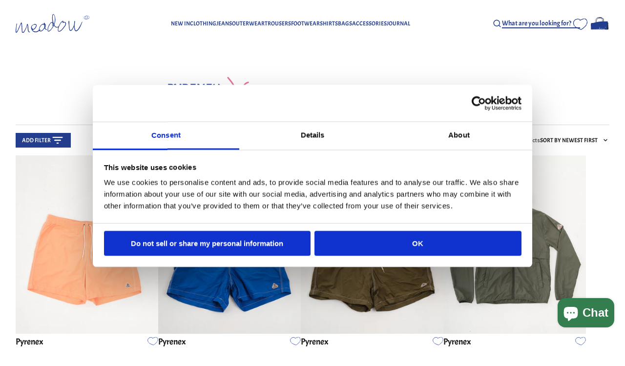

--- FILE ---
content_type: text/html; charset=utf-8
request_url: https://www.meadowweb.com/collections/pyrenex
body_size: 70264
content:
<!doctype html>
<html class="no-js" lang="en">

<head>
  <meta charset="utf-8">
  <meta http-equiv="X-UA-Compatible" content="IE=edge">
  <meta name="viewport" content="width=device-width,initial-scale=1">
  <meta name="theme-color" content="">
  <link rel="canonical" href="https://www.meadowweb.com/collections/pyrenex"><link rel="preconnect" href="https://fonts.shopifycdn.com" crossorigin>

  <title>Shop Down jackets &amp; Duvets by Pyrenex ▶️ Meadow Store</title><meta name="description" content="Buy our range of Pyrenex jackets with worldwide shipping at meadowweb.com Our Pyrenex collection includes coats, jackets, and parkas in all colors and sizes">

<meta property="og:site_name" content="Meadow">
<meta property="og:url" content="https://www.meadowweb.com/collections/pyrenex">
<meta property="og:title" content="Shop Down jackets &amp; Duvets by Pyrenex ▶️ Meadow Store">
<meta property="og:type" content="website">
<meta property="og:description" content="Buy our range of Pyrenex jackets with worldwide shipping at meadowweb.com Our Pyrenex collection includes coats, jackets, and parkas in all colors and sizes"><meta property="og:image" content="http://www.meadowweb.com/cdn/shop/collections/pyrenex-643160.png?v=1741896704">
  <meta property="og:image:secure_url" content="https://www.meadowweb.com/cdn/shop/collections/pyrenex-643160.png?v=1741896704">
  <meta property="og:image:width" content="1422">
  <meta property="og:image:height" content="996"><meta name="twitter:card" content="summary_large_image">
<meta name="twitter:title" content="Shop Down jackets &amp; Duvets by Pyrenex ▶️ Meadow Store">
<meta name="twitter:description" content="Buy our range of Pyrenex jackets with worldwide shipping at meadowweb.com Our Pyrenex collection includes coats, jackets, and parkas in all colors and sizes">

<!-- START Verification Codes -->
<meta name="google-site-verification" content="jQdVWyWbeLdFA2dpRcB7XztgQmSylPT2cYoM2KuTqRo" />
<meta name="google-site-verification" content="5Z3EeUBwotGoqs4PFuj9aeumD7oqycvMegscYVsFSmo" />
<meta name="google-site-verification" content="gN_LVp1l_Vt9xNwtZT3iIxRq-SnPHrGeJ2NZiEY0Pxw" />
<meta name="google-site-verification" content="n6yuFgx2MC8fG3myvQL8kfhMIh7gLD3GDBvO1gO6M04" />
<meta name="google-site-verification" content="n_BFaFnv_Mks7bxpqtOU-LhcUt1QQ_6bd_NOerRsRpQ" />
<meta name="google-site-verification" content="q3feZ1lVb6PoUi10gkrHjCBtF-Vj5qr4rgVD2ny6aSc" />
<meta name="google-site-verification" content="pn1OzLaWZIYdPDefED9GwsFgGIFGZa-c_d5aLKWaEP4" />
<meta name="google-site-verification" content="C4d4-k-3utuWDABgRFcoVJHuRR1yHviqU5-Rl8--IdE" />
<meta name="msvalidate.01" content="DC1FD5DD084DCEDDD600B38692CAEFA0" />
<meta name="yandex-verification" content="4df27aaeaf4d399b" />
<!-- END Verification Codes -->


  <!-- Google Tag Manager -->
  <script>(function (w, d, s, l, i) {
      w[l] = w[l] || []; w[l].push({
        'gtm.start':
          new Date().getTime(), event: 'gtm.js'
      }); var f = d.getElementsByTagName(s)[0],
        j = d.createElement(s), dl = l != 'dataLayer' ? '&l=' + l : ''; j.async = true; j.src =
          'https://www.googletagmanager.com/gtm.js?id=' + i + dl; f.parentNode.insertBefore(j, f);
    })(window, document, 'script', 'dataLayer', 'GTM-NDDTJ7D');</script>
  <!-- End Google Tag Manager -->

  

  <script>window.performance && window.performance.mark && window.performance.mark('shopify.content_for_header.start');</script><meta name="google-site-verification" content="rNxFgnNDSo3Z3frquOei_GieZUOBg3gKbkojdIoZN70">
<meta name="google-site-verification" content="9Oq3Z8GGy2rxV1WpVcmSu9RpfUZ0XyXtqqqirtxzw08">
<meta id="shopify-digital-wallet" name="shopify-digital-wallet" content="/40762179749/digital_wallets/dialog">
<meta name="shopify-checkout-api-token" content="59c7a0ddee9fb12bf5a6ce43ba244d60">
<meta id="in-context-paypal-metadata" data-shop-id="40762179749" data-venmo-supported="false" data-environment="production" data-locale="en_US" data-paypal-v4="true" data-currency="SEK">
<link rel="alternate" type="application/atom+xml" title="Feed" href="/collections/pyrenex.atom" />
<link rel="alternate" hreflang="x-default" href="https://www.meadowweb.com/collections/pyrenex">
<link rel="alternate" hreflang="en" href="https://www.meadowweb.com/collections/pyrenex">
<link rel="alternate" hreflang="sv" href="https://www.meadowweb.com/sv/collections/pyrenex">
<link rel="alternate" hreflang="nb" href="https://www.meadowweb.com/nb/collections/pyrenex">
<link rel="alternate" hreflang="de-DE" href="https://www.meadowweb.de/collections/pyrenex">
<link rel="alternate" hreflang="fr-FR" href="https://www.meadowweb.fr/collections/pyrenex">
<link rel="alternate" hreflang="da-DK" href="https://www.meadowweb.dk/collections/pyrenex">
<link rel="alternate" hreflang="es-ES" href="https://www.meadowweb.es/collections/pyrenex">
<link rel="alternate" hreflang="nl-NL" href="https://www.meadowweb.nl/collections/pyrenex">
<link rel="alternate" hreflang="fi-FI" href="https://www.meadowweb.fi/collections/pyrenex">
<link rel="alternate" hreflang="it-IT" href="https://www.meadowweb.it/collections/pyrenex">
<link rel="alternate" type="application/json+oembed" href="https://www.meadowweb.com/collections/pyrenex.oembed">
<script async="async" src="/checkouts/internal/preloads.js?locale=en-SE"></script>
<link rel="preconnect" href="https://shop.app" crossorigin="anonymous">
<script async="async" src="https://shop.app/checkouts/internal/preloads.js?locale=en-SE&shop_id=40762179749" crossorigin="anonymous"></script>
<script id="apple-pay-shop-capabilities" type="application/json">{"shopId":40762179749,"countryCode":"SE","currencyCode":"SEK","merchantCapabilities":["supports3DS"],"merchantId":"gid:\/\/shopify\/Shop\/40762179749","merchantName":"Meadow","requiredBillingContactFields":["postalAddress","email","phone"],"requiredShippingContactFields":["postalAddress","email","phone"],"shippingType":"shipping","supportedNetworks":["visa","maestro","masterCard","amex"],"total":{"type":"pending","label":"Meadow","amount":"1.00"},"shopifyPaymentsEnabled":true,"supportsSubscriptions":true}</script>
<script id="shopify-features" type="application/json">{"accessToken":"59c7a0ddee9fb12bf5a6ce43ba244d60","betas":["rich-media-storefront-analytics"],"domain":"www.meadowweb.com","predictiveSearch":true,"shopId":40762179749,"locale":"en"}</script>
<script>var Shopify = Shopify || {};
Shopify.shop = "meadow-of-malmo.myshopify.com";
Shopify.locale = "en";
Shopify.currency = {"active":"SEK","rate":"1.0"};
Shopify.country = "SE";
Shopify.theme = {"name":"Meadow","id":168613413212,"schema_name":"Dawn","schema_version":"11.0.0","theme_store_id":null,"role":"main"};
Shopify.theme.handle = "null";
Shopify.theme.style = {"id":null,"handle":null};
Shopify.cdnHost = "www.meadowweb.com/cdn";
Shopify.routes = Shopify.routes || {};
Shopify.routes.root = "/";</script>
<script type="module">!function(o){(o.Shopify=o.Shopify||{}).modules=!0}(window);</script>
<script>!function(o){function n(){var o=[];function n(){o.push(Array.prototype.slice.apply(arguments))}return n.q=o,n}var t=o.Shopify=o.Shopify||{};t.loadFeatures=n(),t.autoloadFeatures=n()}(window);</script>
<script>
  window.ShopifyPay = window.ShopifyPay || {};
  window.ShopifyPay.apiHost = "shop.app\/pay";
  window.ShopifyPay.redirectState = null;
</script>
<script id="shop-js-analytics" type="application/json">{"pageType":"collection"}</script>
<script defer="defer" async type="module" src="//www.meadowweb.com/cdn/shopifycloud/shop-js/modules/v2/client.init-shop-cart-sync_BT-GjEfc.en.esm.js"></script>
<script defer="defer" async type="module" src="//www.meadowweb.com/cdn/shopifycloud/shop-js/modules/v2/chunk.common_D58fp_Oc.esm.js"></script>
<script defer="defer" async type="module" src="//www.meadowweb.com/cdn/shopifycloud/shop-js/modules/v2/chunk.modal_xMitdFEc.esm.js"></script>
<script type="module">
  await import("//www.meadowweb.com/cdn/shopifycloud/shop-js/modules/v2/client.init-shop-cart-sync_BT-GjEfc.en.esm.js");
await import("//www.meadowweb.com/cdn/shopifycloud/shop-js/modules/v2/chunk.common_D58fp_Oc.esm.js");
await import("//www.meadowweb.com/cdn/shopifycloud/shop-js/modules/v2/chunk.modal_xMitdFEc.esm.js");

  window.Shopify.SignInWithShop?.initShopCartSync?.({"fedCMEnabled":true,"windoidEnabled":true});

</script>
<script>
  window.Shopify = window.Shopify || {};
  if (!window.Shopify.featureAssets) window.Shopify.featureAssets = {};
  window.Shopify.featureAssets['shop-js'] = {"shop-cart-sync":["modules/v2/client.shop-cart-sync_DZOKe7Ll.en.esm.js","modules/v2/chunk.common_D58fp_Oc.esm.js","modules/v2/chunk.modal_xMitdFEc.esm.js"],"init-fed-cm":["modules/v2/client.init-fed-cm_B6oLuCjv.en.esm.js","modules/v2/chunk.common_D58fp_Oc.esm.js","modules/v2/chunk.modal_xMitdFEc.esm.js"],"shop-cash-offers":["modules/v2/client.shop-cash-offers_D2sdYoxE.en.esm.js","modules/v2/chunk.common_D58fp_Oc.esm.js","modules/v2/chunk.modal_xMitdFEc.esm.js"],"shop-login-button":["modules/v2/client.shop-login-button_QeVjl5Y3.en.esm.js","modules/v2/chunk.common_D58fp_Oc.esm.js","modules/v2/chunk.modal_xMitdFEc.esm.js"],"pay-button":["modules/v2/client.pay-button_DXTOsIq6.en.esm.js","modules/v2/chunk.common_D58fp_Oc.esm.js","modules/v2/chunk.modal_xMitdFEc.esm.js"],"shop-button":["modules/v2/client.shop-button_DQZHx9pm.en.esm.js","modules/v2/chunk.common_D58fp_Oc.esm.js","modules/v2/chunk.modal_xMitdFEc.esm.js"],"avatar":["modules/v2/client.avatar_BTnouDA3.en.esm.js"],"init-windoid":["modules/v2/client.init-windoid_CR1B-cfM.en.esm.js","modules/v2/chunk.common_D58fp_Oc.esm.js","modules/v2/chunk.modal_xMitdFEc.esm.js"],"init-shop-for-new-customer-accounts":["modules/v2/client.init-shop-for-new-customer-accounts_C_vY_xzh.en.esm.js","modules/v2/client.shop-login-button_QeVjl5Y3.en.esm.js","modules/v2/chunk.common_D58fp_Oc.esm.js","modules/v2/chunk.modal_xMitdFEc.esm.js"],"init-shop-email-lookup-coordinator":["modules/v2/client.init-shop-email-lookup-coordinator_BI7n9ZSv.en.esm.js","modules/v2/chunk.common_D58fp_Oc.esm.js","modules/v2/chunk.modal_xMitdFEc.esm.js"],"init-shop-cart-sync":["modules/v2/client.init-shop-cart-sync_BT-GjEfc.en.esm.js","modules/v2/chunk.common_D58fp_Oc.esm.js","modules/v2/chunk.modal_xMitdFEc.esm.js"],"shop-toast-manager":["modules/v2/client.shop-toast-manager_DiYdP3xc.en.esm.js","modules/v2/chunk.common_D58fp_Oc.esm.js","modules/v2/chunk.modal_xMitdFEc.esm.js"],"init-customer-accounts":["modules/v2/client.init-customer-accounts_D9ZNqS-Q.en.esm.js","modules/v2/client.shop-login-button_QeVjl5Y3.en.esm.js","modules/v2/chunk.common_D58fp_Oc.esm.js","modules/v2/chunk.modal_xMitdFEc.esm.js"],"init-customer-accounts-sign-up":["modules/v2/client.init-customer-accounts-sign-up_iGw4briv.en.esm.js","modules/v2/client.shop-login-button_QeVjl5Y3.en.esm.js","modules/v2/chunk.common_D58fp_Oc.esm.js","modules/v2/chunk.modal_xMitdFEc.esm.js"],"shop-follow-button":["modules/v2/client.shop-follow-button_CqMgW2wH.en.esm.js","modules/v2/chunk.common_D58fp_Oc.esm.js","modules/v2/chunk.modal_xMitdFEc.esm.js"],"checkout-modal":["modules/v2/client.checkout-modal_xHeaAweL.en.esm.js","modules/v2/chunk.common_D58fp_Oc.esm.js","modules/v2/chunk.modal_xMitdFEc.esm.js"],"shop-login":["modules/v2/client.shop-login_D91U-Q7h.en.esm.js","modules/v2/chunk.common_D58fp_Oc.esm.js","modules/v2/chunk.modal_xMitdFEc.esm.js"],"lead-capture":["modules/v2/client.lead-capture_BJmE1dJe.en.esm.js","modules/v2/chunk.common_D58fp_Oc.esm.js","modules/v2/chunk.modal_xMitdFEc.esm.js"],"payment-terms":["modules/v2/client.payment-terms_Ci9AEqFq.en.esm.js","modules/v2/chunk.common_D58fp_Oc.esm.js","modules/v2/chunk.modal_xMitdFEc.esm.js"]};
</script>
<script>(function() {
  var isLoaded = false;
  function asyncLoad() {
    if (isLoaded) return;
    isLoaded = true;
    var urls = ["https:\/\/cookiebar.hulkapps.com\/hulk_cookie_bar.js?shop=meadow-of-malmo.myshopify.com","https:\/\/image-optimizer.salessquad.co.uk\/scripts\/tiny_img_not_found_notifier_cb5621f6d09fe9f15dc9df495abe5e45.js?shop=meadow-of-malmo.myshopify.com","https:\/\/d23dclunsivw3h.cloudfront.net\/redirect-app.js?shop=meadow-of-malmo.myshopify.com","https:\/\/orderstatus.w3apps.co\/js\/orderlookup.js?shop=meadow-of-malmo.myshopify.com","https:\/\/static.klaviyo.com\/onsite\/js\/WWZVag\/klaviyo.js?company_id=WWZVag\u0026shop=meadow-of-malmo.myshopify.com","https:\/\/searchanise-ef84.kxcdn.com\/widgets\/shopify\/init.js?a=3R6D0Q9Y6O\u0026shop=meadow-of-malmo.myshopify.com"];
    for (var i = 0; i < urls.length; i++) {
      var s = document.createElement('script');
      s.type = 'text/javascript';
      s.async = true;
      s.src = urls[i];
      var x = document.getElementsByTagName('script')[0];
      x.parentNode.insertBefore(s, x);
    }
  };
  if(window.attachEvent) {
    window.attachEvent('onload', asyncLoad);
  } else {
    window.addEventListener('load', asyncLoad, false);
  }
})();</script>
<script id="__st">var __st={"a":40762179749,"offset":3600,"reqid":"77dbb608-3d0f-4c26-8c58-8f7c3a6df13c-1769417638","pageurl":"www.meadowweb.com\/collections\/pyrenex","u":"1ea22f7733a5","p":"collection","rtyp":"collection","rid":403643695333};</script>
<script>window.ShopifyPaypalV4VisibilityTracking = true;</script>
<script id="captcha-bootstrap">!function(){'use strict';const t='contact',e='account',n='new_comment',o=[[t,t],['blogs',n],['comments',n],[t,'customer']],c=[[e,'customer_login'],[e,'guest_login'],[e,'recover_customer_password'],[e,'create_customer']],r=t=>t.map((([t,e])=>`form[action*='/${t}']:not([data-nocaptcha='true']) input[name='form_type'][value='${e}']`)).join(','),a=t=>()=>t?[...document.querySelectorAll(t)].map((t=>t.form)):[];function s(){const t=[...o],e=r(t);return a(e)}const i='password',u='form_key',d=['recaptcha-v3-token','g-recaptcha-response','h-captcha-response',i],f=()=>{try{return window.sessionStorage}catch{return}},m='__shopify_v',_=t=>t.elements[u];function p(t,e,n=!1){try{const o=window.sessionStorage,c=JSON.parse(o.getItem(e)),{data:r}=function(t){const{data:e,action:n}=t;return t[m]||n?{data:e,action:n}:{data:t,action:n}}(c);for(const[e,n]of Object.entries(r))t.elements[e]&&(t.elements[e].value=n);n&&o.removeItem(e)}catch(o){console.error('form repopulation failed',{error:o})}}const l='form_type',E='cptcha';function T(t){t.dataset[E]=!0}const w=window,h=w.document,L='Shopify',v='ce_forms',y='captcha';let A=!1;((t,e)=>{const n=(g='f06e6c50-85a8-45c8-87d0-21a2b65856fe',I='https://cdn.shopify.com/shopifycloud/storefront-forms-hcaptcha/ce_storefront_forms_captcha_hcaptcha.v1.5.2.iife.js',D={infoText:'Protected by hCaptcha',privacyText:'Privacy',termsText:'Terms'},(t,e,n)=>{const o=w[L][v],c=o.bindForm;if(c)return c(t,g,e,D).then(n);var r;o.q.push([[t,g,e,D],n]),r=I,A||(h.body.append(Object.assign(h.createElement('script'),{id:'captcha-provider',async:!0,src:r})),A=!0)});var g,I,D;w[L]=w[L]||{},w[L][v]=w[L][v]||{},w[L][v].q=[],w[L][y]=w[L][y]||{},w[L][y].protect=function(t,e){n(t,void 0,e),T(t)},Object.freeze(w[L][y]),function(t,e,n,w,h,L){const[v,y,A,g]=function(t,e,n){const i=e?o:[],u=t?c:[],d=[...i,...u],f=r(d),m=r(i),_=r(d.filter((([t,e])=>n.includes(e))));return[a(f),a(m),a(_),s()]}(w,h,L),I=t=>{const e=t.target;return e instanceof HTMLFormElement?e:e&&e.form},D=t=>v().includes(t);t.addEventListener('submit',(t=>{const e=I(t);if(!e)return;const n=D(e)&&!e.dataset.hcaptchaBound&&!e.dataset.recaptchaBound,o=_(e),c=g().includes(e)&&(!o||!o.value);(n||c)&&t.preventDefault(),c&&!n&&(function(t){try{if(!f())return;!function(t){const e=f();if(!e)return;const n=_(t);if(!n)return;const o=n.value;o&&e.removeItem(o)}(t);const e=Array.from(Array(32),(()=>Math.random().toString(36)[2])).join('');!function(t,e){_(t)||t.append(Object.assign(document.createElement('input'),{type:'hidden',name:u})),t.elements[u].value=e}(t,e),function(t,e){const n=f();if(!n)return;const o=[...t.querySelectorAll(`input[type='${i}']`)].map((({name:t})=>t)),c=[...d,...o],r={};for(const[a,s]of new FormData(t).entries())c.includes(a)||(r[a]=s);n.setItem(e,JSON.stringify({[m]:1,action:t.action,data:r}))}(t,e)}catch(e){console.error('failed to persist form',e)}}(e),e.submit())}));const S=(t,e)=>{t&&!t.dataset[E]&&(n(t,e.some((e=>e===t))),T(t))};for(const o of['focusin','change'])t.addEventListener(o,(t=>{const e=I(t);D(e)&&S(e,y())}));const B=e.get('form_key'),M=e.get(l),P=B&&M;t.addEventListener('DOMContentLoaded',(()=>{const t=y();if(P)for(const e of t)e.elements[l].value===M&&p(e,B);[...new Set([...A(),...v().filter((t=>'true'===t.dataset.shopifyCaptcha))])].forEach((e=>S(e,t)))}))}(h,new URLSearchParams(w.location.search),n,t,e,['guest_login'])})(!0,!0)}();</script>
<script integrity="sha256-4kQ18oKyAcykRKYeNunJcIwy7WH5gtpwJnB7kiuLZ1E=" data-source-attribution="shopify.loadfeatures" defer="defer" src="//www.meadowweb.com/cdn/shopifycloud/storefront/assets/storefront/load_feature-a0a9edcb.js" crossorigin="anonymous"></script>
<script crossorigin="anonymous" defer="defer" src="//www.meadowweb.com/cdn/shopifycloud/storefront/assets/shopify_pay/storefront-65b4c6d7.js?v=20250812"></script>
<script data-source-attribution="shopify.dynamic_checkout.dynamic.init">var Shopify=Shopify||{};Shopify.PaymentButton=Shopify.PaymentButton||{isStorefrontPortableWallets:!0,init:function(){window.Shopify.PaymentButton.init=function(){};var t=document.createElement("script");t.src="https://www.meadowweb.com/cdn/shopifycloud/portable-wallets/latest/portable-wallets.en.js",t.type="module",document.head.appendChild(t)}};
</script>
<script data-source-attribution="shopify.dynamic_checkout.buyer_consent">
  function portableWalletsHideBuyerConsent(e){var t=document.getElementById("shopify-buyer-consent"),n=document.getElementById("shopify-subscription-policy-button");t&&n&&(t.classList.add("hidden"),t.setAttribute("aria-hidden","true"),n.removeEventListener("click",e))}function portableWalletsShowBuyerConsent(e){var t=document.getElementById("shopify-buyer-consent"),n=document.getElementById("shopify-subscription-policy-button");t&&n&&(t.classList.remove("hidden"),t.removeAttribute("aria-hidden"),n.addEventListener("click",e))}window.Shopify?.PaymentButton&&(window.Shopify.PaymentButton.hideBuyerConsent=portableWalletsHideBuyerConsent,window.Shopify.PaymentButton.showBuyerConsent=portableWalletsShowBuyerConsent);
</script>
<script data-source-attribution="shopify.dynamic_checkout.cart.bootstrap">document.addEventListener("DOMContentLoaded",(function(){function t(){return document.querySelector("shopify-accelerated-checkout-cart, shopify-accelerated-checkout")}if(t())Shopify.PaymentButton.init();else{new MutationObserver((function(e,n){t()&&(Shopify.PaymentButton.init(),n.disconnect())})).observe(document.body,{childList:!0,subtree:!0})}}));
</script>
<link id="shopify-accelerated-checkout-styles" rel="stylesheet" media="screen" href="https://www.meadowweb.com/cdn/shopifycloud/portable-wallets/latest/accelerated-checkout-backwards-compat.css" crossorigin="anonymous">
<style id="shopify-accelerated-checkout-cart">
        #shopify-buyer-consent {
  margin-top: 1em;
  display: inline-block;
  width: 100%;
}

#shopify-buyer-consent.hidden {
  display: none;
}

#shopify-subscription-policy-button {
  background: none;
  border: none;
  padding: 0;
  text-decoration: underline;
  font-size: inherit;
  cursor: pointer;
}

#shopify-subscription-policy-button::before {
  box-shadow: none;
}

      </style>
<script id="sections-script" data-sections="header" defer="defer" src="//www.meadowweb.com/cdn/shop/t/43/compiled_assets/scripts.js?v=38780"></script>
<script>window.performance && window.performance.mark && window.performance.mark('shopify.content_for_header.end');</script>

  
  <link rel="apple-touch-icon" sizes="180x180" href="//www.meadowweb.com/cdn/shop/t/43/assets/apple-touch-icon.png?v=41007105542294166261716316025">
  <link rel="icon" type="image/png" sizes="32x32" href="//www.meadowweb.com/cdn/shop/t/43/assets/favicon-32x32.png?v=147888853665266582981716316035">
  <link rel="icon" type="image/png" sizes="16x16" href="//www.meadowweb.com/cdn/shop/t/43/assets/favicon-16x16.png?v=90905515022025755001716316033">
  <link rel="manifest" href="//www.meadowweb.com/cdn/shop/t/43/assets/site.webmanifest.json?v=176468968702727869601716283626">
  <link rel="mask-icon" href="//www.meadowweb.com/cdn/shop/t/43/assets/safari-pinned-tab.svg?v=142761431731613101031721219593" color="#5bbad5">
  <link rel="shortcut icon" href="//www.meadowweb.com/cdn/shop/t/43/assets/favicon.ico?v=118333165793432653751716283626">
  <meta name="msapplication-TileColor" content="#da532c">
  <meta name="msapplication-config" content="//www.meadowweb.com/cdn/shop/t/43/assets/browserconfig.xml?v=131441316564842015531716316047">
  <meta name="theme-color" content="#ffffff">

  <link href="//www.meadowweb.com/cdn/shop/t/43/assets/fonts.css?v=104013774908124354171768406581" rel="stylesheet" type="text/css" media="all" />
  <link href="//www.meadowweb.com/cdn/shop/t/43/assets/main.css?v=111629370926714245391765290217" rel="stylesheet" type="text/css" media="all" />

  <script src="//www.meadowweb.com/cdn/shop/t/43/assets/jquery-3.6.0.min.js?v=8324501383853434791716283623"></script>
  <script src="//www.meadowweb.com/cdn/shop/t/43/assets/swiper-bundle.min.js?v=146384143693317746301716283627"></script>

  <script src="//www.meadowweb.com/cdn/shop/t/43/assets/bundle.min.js?v=81315376421040460531765290215" type="module"></script>

  

  <!-- PPC -->
  
  <!-- End PPC -->

  <script src="//www.meadowweb.com/cdn/shop/t/43/assets/timesact.js?v=82665028499936087221745651522" defer="defer"></script>

<!-- BEGIN app block: shopify://apps/yotpo-product-reviews/blocks/reviews_tab/eb7dfd7d-db44-4334-bc49-c893b51b36cf -->



<!-- END app block --><!-- BEGIN app block: shopify://apps/yotpo-product-reviews/blocks/settings/eb7dfd7d-db44-4334-bc49-c893b51b36cf -->


  <script type="text/javascript" src="https://cdn-widgetsrepository.yotpo.com/v1/loader/XjHk06AbwqNAMgwCZUpNOhfoWGXOmJMCalheRXfn?languageCode=en" async></script>



  
<!-- END app block --><!-- BEGIN app block: shopify://apps/klaviyo-email-marketing-sms/blocks/klaviyo-onsite-embed/2632fe16-c075-4321-a88b-50b567f42507 -->












  <script async src="https://static.klaviyo.com/onsite/js/SymeG9/klaviyo.js?company_id=SymeG9"></script>
  <script>!function(){if(!window.klaviyo){window._klOnsite=window._klOnsite||[];try{window.klaviyo=new Proxy({},{get:function(n,i){return"push"===i?function(){var n;(n=window._klOnsite).push.apply(n,arguments)}:function(){for(var n=arguments.length,o=new Array(n),w=0;w<n;w++)o[w]=arguments[w];var t="function"==typeof o[o.length-1]?o.pop():void 0,e=new Promise((function(n){window._klOnsite.push([i].concat(o,[function(i){t&&t(i),n(i)}]))}));return e}}})}catch(n){window.klaviyo=window.klaviyo||[],window.klaviyo.push=function(){var n;(n=window._klOnsite).push.apply(n,arguments)}}}}();</script>

  




  <script>
    window.klaviyoReviewsProductDesignMode = false
  </script>







<!-- END app block --><script src="https://cdn.shopify.com/extensions/e8878072-2f6b-4e89-8082-94b04320908d/inbox-1254/assets/inbox-chat-loader.js" type="text/javascript" defer="defer"></script>
<script src="https://cdn.shopify.com/extensions/019ba2a8-ed65-7a70-888b-d2b0a44d500b/orbe-1-414/assets/orbe-mk.min.js" type="text/javascript" defer="defer"></script>
<link href="https://cdn.shopify.com/extensions/019ba2a8-ed65-7a70-888b-d2b0a44d500b/orbe-1-414/assets/md-app-modal.min.css" rel="stylesheet" type="text/css" media="all">
<script src="https://cdn.shopify.com/extensions/019ba2a8-ed65-7a70-888b-d2b0a44d500b/orbe-1-414/assets/orbe.min.js" type="text/javascript" defer="defer"></script>
<script src="https://cdn.shopify.com/extensions/019bf8ae-4d9f-7225-b52a-9719ec3c3345/lb-upsell-228/assets/lb-selleasy.js" type="text/javascript" defer="defer"></script>
<link href="https://monorail-edge.shopifysvc.com" rel="dns-prefetch">
<script>(function(){if ("sendBeacon" in navigator && "performance" in window) {try {var session_token_from_headers = performance.getEntriesByType('navigation')[0].serverTiming.find(x => x.name == '_s').description;} catch {var session_token_from_headers = undefined;}var session_cookie_matches = document.cookie.match(/_shopify_s=([^;]*)/);var session_token_from_cookie = session_cookie_matches && session_cookie_matches.length === 2 ? session_cookie_matches[1] : "";var session_token = session_token_from_headers || session_token_from_cookie || "";function handle_abandonment_event(e) {var entries = performance.getEntries().filter(function(entry) {return /monorail-edge.shopifysvc.com/.test(entry.name);});if (!window.abandonment_tracked && entries.length === 0) {window.abandonment_tracked = true;var currentMs = Date.now();var navigation_start = performance.timing.navigationStart;var payload = {shop_id: 40762179749,url: window.location.href,navigation_start,duration: currentMs - navigation_start,session_token,page_type: "collection"};window.navigator.sendBeacon("https://monorail-edge.shopifysvc.com/v1/produce", JSON.stringify({schema_id: "online_store_buyer_site_abandonment/1.1",payload: payload,metadata: {event_created_at_ms: currentMs,event_sent_at_ms: currentMs}}));}}window.addEventListener('pagehide', handle_abandonment_event);}}());</script>
<script id="web-pixels-manager-setup">(function e(e,d,r,n,o){if(void 0===o&&(o={}),!Boolean(null===(a=null===(i=window.Shopify)||void 0===i?void 0:i.analytics)||void 0===a?void 0:a.replayQueue)){var i,a;window.Shopify=window.Shopify||{};var t=window.Shopify;t.analytics=t.analytics||{};var s=t.analytics;s.replayQueue=[],s.publish=function(e,d,r){return s.replayQueue.push([e,d,r]),!0};try{self.performance.mark("wpm:start")}catch(e){}var l=function(){var e={modern:/Edge?\/(1{2}[4-9]|1[2-9]\d|[2-9]\d{2}|\d{4,})\.\d+(\.\d+|)|Firefox\/(1{2}[4-9]|1[2-9]\d|[2-9]\d{2}|\d{4,})\.\d+(\.\d+|)|Chrom(ium|e)\/(9{2}|\d{3,})\.\d+(\.\d+|)|(Maci|X1{2}).+ Version\/(15\.\d+|(1[6-9]|[2-9]\d|\d{3,})\.\d+)([,.]\d+|)( \(\w+\)|)( Mobile\/\w+|) Safari\/|Chrome.+OPR\/(9{2}|\d{3,})\.\d+\.\d+|(CPU[ +]OS|iPhone[ +]OS|CPU[ +]iPhone|CPU IPhone OS|CPU iPad OS)[ +]+(15[._]\d+|(1[6-9]|[2-9]\d|\d{3,})[._]\d+)([._]\d+|)|Android:?[ /-](13[3-9]|1[4-9]\d|[2-9]\d{2}|\d{4,})(\.\d+|)(\.\d+|)|Android.+Firefox\/(13[5-9]|1[4-9]\d|[2-9]\d{2}|\d{4,})\.\d+(\.\d+|)|Android.+Chrom(ium|e)\/(13[3-9]|1[4-9]\d|[2-9]\d{2}|\d{4,})\.\d+(\.\d+|)|SamsungBrowser\/([2-9]\d|\d{3,})\.\d+/,legacy:/Edge?\/(1[6-9]|[2-9]\d|\d{3,})\.\d+(\.\d+|)|Firefox\/(5[4-9]|[6-9]\d|\d{3,})\.\d+(\.\d+|)|Chrom(ium|e)\/(5[1-9]|[6-9]\d|\d{3,})\.\d+(\.\d+|)([\d.]+$|.*Safari\/(?![\d.]+ Edge\/[\d.]+$))|(Maci|X1{2}).+ Version\/(10\.\d+|(1[1-9]|[2-9]\d|\d{3,})\.\d+)([,.]\d+|)( \(\w+\)|)( Mobile\/\w+|) Safari\/|Chrome.+OPR\/(3[89]|[4-9]\d|\d{3,})\.\d+\.\d+|(CPU[ +]OS|iPhone[ +]OS|CPU[ +]iPhone|CPU IPhone OS|CPU iPad OS)[ +]+(10[._]\d+|(1[1-9]|[2-9]\d|\d{3,})[._]\d+)([._]\d+|)|Android:?[ /-](13[3-9]|1[4-9]\d|[2-9]\d{2}|\d{4,})(\.\d+|)(\.\d+|)|Mobile Safari.+OPR\/([89]\d|\d{3,})\.\d+\.\d+|Android.+Firefox\/(13[5-9]|1[4-9]\d|[2-9]\d{2}|\d{4,})\.\d+(\.\d+|)|Android.+Chrom(ium|e)\/(13[3-9]|1[4-9]\d|[2-9]\d{2}|\d{4,})\.\d+(\.\d+|)|Android.+(UC? ?Browser|UCWEB|U3)[ /]?(15\.([5-9]|\d{2,})|(1[6-9]|[2-9]\d|\d{3,})\.\d+)\.\d+|SamsungBrowser\/(5\.\d+|([6-9]|\d{2,})\.\d+)|Android.+MQ{2}Browser\/(14(\.(9|\d{2,})|)|(1[5-9]|[2-9]\d|\d{3,})(\.\d+|))(\.\d+|)|K[Aa][Ii]OS\/(3\.\d+|([4-9]|\d{2,})\.\d+)(\.\d+|)/},d=e.modern,r=e.legacy,n=navigator.userAgent;return n.match(d)?"modern":n.match(r)?"legacy":"unknown"}(),u="modern"===l?"modern":"legacy",c=(null!=n?n:{modern:"",legacy:""})[u],f=function(e){return[e.baseUrl,"/wpm","/b",e.hashVersion,"modern"===e.buildTarget?"m":"l",".js"].join("")}({baseUrl:d,hashVersion:r,buildTarget:u}),m=function(e){var d=e.version,r=e.bundleTarget,n=e.surface,o=e.pageUrl,i=e.monorailEndpoint;return{emit:function(e){var a=e.status,t=e.errorMsg,s=(new Date).getTime(),l=JSON.stringify({metadata:{event_sent_at_ms:s},events:[{schema_id:"web_pixels_manager_load/3.1",payload:{version:d,bundle_target:r,page_url:o,status:a,surface:n,error_msg:t},metadata:{event_created_at_ms:s}}]});if(!i)return console&&console.warn&&console.warn("[Web Pixels Manager] No Monorail endpoint provided, skipping logging."),!1;try{return self.navigator.sendBeacon.bind(self.navigator)(i,l)}catch(e){}var u=new XMLHttpRequest;try{return u.open("POST",i,!0),u.setRequestHeader("Content-Type","text/plain"),u.send(l),!0}catch(e){return console&&console.warn&&console.warn("[Web Pixels Manager] Got an unhandled error while logging to Monorail."),!1}}}}({version:r,bundleTarget:l,surface:e.surface,pageUrl:self.location.href,monorailEndpoint:e.monorailEndpoint});try{o.browserTarget=l,function(e){var d=e.src,r=e.async,n=void 0===r||r,o=e.onload,i=e.onerror,a=e.sri,t=e.scriptDataAttributes,s=void 0===t?{}:t,l=document.createElement("script"),u=document.querySelector("head"),c=document.querySelector("body");if(l.async=n,l.src=d,a&&(l.integrity=a,l.crossOrigin="anonymous"),s)for(var f in s)if(Object.prototype.hasOwnProperty.call(s,f))try{l.dataset[f]=s[f]}catch(e){}if(o&&l.addEventListener("load",o),i&&l.addEventListener("error",i),u)u.appendChild(l);else{if(!c)throw new Error("Did not find a head or body element to append the script");c.appendChild(l)}}({src:f,async:!0,onload:function(){if(!function(){var e,d;return Boolean(null===(d=null===(e=window.Shopify)||void 0===e?void 0:e.analytics)||void 0===d?void 0:d.initialized)}()){var d=window.webPixelsManager.init(e)||void 0;if(d){var r=window.Shopify.analytics;r.replayQueue.forEach((function(e){var r=e[0],n=e[1],o=e[2];d.publishCustomEvent(r,n,o)})),r.replayQueue=[],r.publish=d.publishCustomEvent,r.visitor=d.visitor,r.initialized=!0}}},onerror:function(){return m.emit({status:"failed",errorMsg:"".concat(f," has failed to load")})},sri:function(e){var d=/^sha384-[A-Za-z0-9+/=]+$/;return"string"==typeof e&&d.test(e)}(c)?c:"",scriptDataAttributes:o}),m.emit({status:"loading"})}catch(e){m.emit({status:"failed",errorMsg:(null==e?void 0:e.message)||"Unknown error"})}}})({shopId: 40762179749,storefrontBaseUrl: "https://www.meadowweb.com",extensionsBaseUrl: "https://extensions.shopifycdn.com/cdn/shopifycloud/web-pixels-manager",monorailEndpoint: "https://monorail-edge.shopifysvc.com/unstable/produce_batch",surface: "storefront-renderer",enabledBetaFlags: ["2dca8a86"],webPixelsConfigList: [{"id":"3595534684","configuration":"{\"accountID\":\"WWZVag\",\"webPixelConfig\":\"eyJlbmFibGVBZGRlZFRvQ2FydEV2ZW50cyI6IHRydWV9\"}","eventPayloadVersion":"v1","runtimeContext":"STRICT","scriptVersion":"524f6c1ee37bacdca7657a665bdca589","type":"APP","apiClientId":123074,"privacyPurposes":["ANALYTICS","MARKETING"],"dataSharingAdjustments":{"protectedCustomerApprovalScopes":["read_customer_address","read_customer_email","read_customer_name","read_customer_personal_data","read_customer_phone"]}},{"id":"2932310364","configuration":"{\"tagID\":\"2614326227863\"}","eventPayloadVersion":"v1","runtimeContext":"STRICT","scriptVersion":"18031546ee651571ed29edbe71a3550b","type":"APP","apiClientId":3009811,"privacyPurposes":["ANALYTICS","MARKETING","SALE_OF_DATA"],"dataSharingAdjustments":{"protectedCustomerApprovalScopes":["read_customer_address","read_customer_email","read_customer_name","read_customer_personal_data","read_customer_phone"]}},{"id":"2103279964","configuration":"{\"accountID\":\"selleasy-metrics-track\"}","eventPayloadVersion":"v1","runtimeContext":"STRICT","scriptVersion":"5aac1f99a8ca74af74cea751ede503d2","type":"APP","apiClientId":5519923,"privacyPurposes":[],"dataSharingAdjustments":{"protectedCustomerApprovalScopes":["read_customer_email","read_customer_name","read_customer_personal_data"]}},{"id":"1696596316","configuration":"{\"apiKey\":\"3R6D0Q9Y6O\", \"host\":\"searchserverapi.com\"}","eventPayloadVersion":"v1","runtimeContext":"STRICT","scriptVersion":"5559ea45e47b67d15b30b79e7c6719da","type":"APP","apiClientId":578825,"privacyPurposes":["ANALYTICS"],"dataSharingAdjustments":{"protectedCustomerApprovalScopes":["read_customer_personal_data"]}},{"id":"967475548","configuration":"{\"config\":\"{\\\"google_tag_ids\\\":[\\\"G-MPTPLRR84W\\\",\\\"AW-329312451\\\",\\\"GT-PLTMVG6J\\\"],\\\"target_country\\\":\\\"SE\\\",\\\"gtag_events\\\":[{\\\"type\\\":\\\"begin_checkout\\\",\\\"action_label\\\":[\\\"G-MPTPLRR84W\\\",\\\"AW-329312451\\\/dt_XCJ-N7f0CEMPRg50B\\\"]},{\\\"type\\\":\\\"search\\\",\\\"action_label\\\":[\\\"G-MPTPLRR84W\\\",\\\"AW-329312451\\\/zEVLCKKN7f0CEMPRg50B\\\"]},{\\\"type\\\":\\\"view_item\\\",\\\"action_label\\\":[\\\"G-MPTPLRR84W\\\",\\\"AW-329312451\\\/ZedECJmN7f0CEMPRg50B\\\",\\\"MC-HNJD18ZZZC\\\"]},{\\\"type\\\":\\\"purchase\\\",\\\"action_label\\\":[\\\"G-MPTPLRR84W\\\",\\\"AW-329312451\\\/Y3ycCJaN7f0CEMPRg50B\\\",\\\"MC-HNJD18ZZZC\\\"]},{\\\"type\\\":\\\"page_view\\\",\\\"action_label\\\":[\\\"G-MPTPLRR84W\\\",\\\"AW-329312451\\\/zR11CJON7f0CEMPRg50B\\\",\\\"MC-HNJD18ZZZC\\\"]},{\\\"type\\\":\\\"add_payment_info\\\",\\\"action_label\\\":[\\\"G-MPTPLRR84W\\\",\\\"AW-329312451\\\/G7p7CKWN7f0CEMPRg50B\\\"]},{\\\"type\\\":\\\"add_to_cart\\\",\\\"action_label\\\":[\\\"G-MPTPLRR84W\\\",\\\"AW-329312451\\\/n8a8CJyN7f0CEMPRg50B\\\"]}],\\\"enable_monitoring_mode\\\":false}\"}","eventPayloadVersion":"v1","runtimeContext":"OPEN","scriptVersion":"b2a88bafab3e21179ed38636efcd8a93","type":"APP","apiClientId":1780363,"privacyPurposes":[],"dataSharingAdjustments":{"protectedCustomerApprovalScopes":["read_customer_address","read_customer_email","read_customer_name","read_customer_personal_data","read_customer_phone"]}},{"id":"405668188","configuration":"{\"pixel_id\":\"364607498206640\",\"pixel_type\":\"facebook_pixel\",\"metaapp_system_user_token\":\"-\"}","eventPayloadVersion":"v1","runtimeContext":"OPEN","scriptVersion":"ca16bc87fe92b6042fbaa3acc2fbdaa6","type":"APP","apiClientId":2329312,"privacyPurposes":["ANALYTICS","MARKETING","SALE_OF_DATA"],"dataSharingAdjustments":{"protectedCustomerApprovalScopes":["read_customer_address","read_customer_email","read_customer_name","read_customer_personal_data","read_customer_phone"]}},{"id":"shopify-app-pixel","configuration":"{}","eventPayloadVersion":"v1","runtimeContext":"STRICT","scriptVersion":"0450","apiClientId":"shopify-pixel","type":"APP","privacyPurposes":["ANALYTICS","MARKETING"]},{"id":"shopify-custom-pixel","eventPayloadVersion":"v1","runtimeContext":"LAX","scriptVersion":"0450","apiClientId":"shopify-pixel","type":"CUSTOM","privacyPurposes":["ANALYTICS","MARKETING"]}],isMerchantRequest: false,initData: {"shop":{"name":"Meadow","paymentSettings":{"currencyCode":"SEK"},"myshopifyDomain":"meadow-of-malmo.myshopify.com","countryCode":"SE","storefrontUrl":"https:\/\/www.meadowweb.com"},"customer":null,"cart":null,"checkout":null,"productVariants":[],"purchasingCompany":null},},"https://www.meadowweb.com/cdn","fcfee988w5aeb613cpc8e4bc33m6693e112",{"modern":"","legacy":""},{"shopId":"40762179749","storefrontBaseUrl":"https:\/\/www.meadowweb.com","extensionBaseUrl":"https:\/\/extensions.shopifycdn.com\/cdn\/shopifycloud\/web-pixels-manager","surface":"storefront-renderer","enabledBetaFlags":"[\"2dca8a86\"]","isMerchantRequest":"false","hashVersion":"fcfee988w5aeb613cpc8e4bc33m6693e112","publish":"custom","events":"[[\"page_viewed\",{}],[\"collection_viewed\",{\"collection\":{\"id\":\"403643695333\",\"title\":\"Pyrenex\",\"productVariants\":[{\"price\":{\"amount\":1450.0,\"currencyCode\":\"SEK\"},\"product\":{\"title\":\"STREAM 2 MELON MEN SWIM SHORTS\",\"vendor\":\"Pyrenex\",\"id\":\"15159773200732\",\"untranslatedTitle\":\"STREAM 2 MELON MEN SWIM SHORTS\",\"url\":\"\/products\/stream-2-melon-men-swim-shorts\",\"type\":\"Shorts\"},\"id\":\"55153827152220\",\"image\":{\"src\":\"\/\/www.meadowweb.com\/cdn\/shop\/files\/stream-2-melon-men-swim-shorts-6659658.jpg?v=1754074483\"},\"sku\":\"0119970\",\"title\":\"s \/ Orange\",\"untranslatedTitle\":\"s \/ Orange\"},{\"price\":{\"amount\":1450.0,\"currencyCode\":\"SEK\"},\"product\":{\"title\":\"STREAM 2 ATLANTIC MEN SWIM SHORTS\",\"vendor\":\"Pyrenex\",\"id\":\"8466467750236\",\"untranslatedTitle\":\"STREAM 2 ATLANTIC MEN SWIM SHORTS\",\"url\":\"\/products\/stream-2-atlantic-men-swim-shorts\",\"type\":\"Shorts\"},\"id\":\"48772220518748\",\"image\":{\"src\":\"\/\/www.meadowweb.com\/cdn\/shop\/products\/stream-2-atlantic-men-swim-shorts-460519.jpg?v=1701979940\"},\"sku\":\"0113389\",\"title\":\"s \/ Blue\",\"untranslatedTitle\":\"s \/ Blue\"},{\"price\":{\"amount\":1450.0,\"currencyCode\":\"SEK\"},\"product\":{\"title\":\"STREAM 2 JUNGLE MEN SWIM SHORTS\",\"vendor\":\"Pyrenex\",\"id\":\"8466461786460\",\"untranslatedTitle\":\"STREAM 2 JUNGLE MEN SWIM SHORTS\",\"url\":\"\/products\/stream-2-men-swim-shorts\",\"type\":\"Shorts\"},\"id\":\"48772220715356\",\"image\":{\"src\":\"\/\/www.meadowweb.com\/cdn\/shop\/products\/stream-2-jungle-men-swim-shorts-998420.jpg?v=1701979949\"},\"sku\":\"0113384\",\"title\":\"s \/ Green\",\"untranslatedTitle\":\"s \/ Green\"},{\"price\":{\"amount\":2750.0,\"currencyCode\":\"SEK\"},\"product\":{\"title\":\"RIDGE DEEP JUNGLE\",\"vendor\":\"Pyrenex\",\"id\":\"8466419319132\",\"untranslatedTitle\":\"RIDGE DEEP JUNGLE\",\"url\":\"\/products\/ridge-deep-jungle\",\"type\":\"Jackets\"},\"id\":\"48772220879196\",\"image\":{\"src\":\"\/\/www.meadowweb.com\/cdn\/shop\/files\/ridge-deep-jungle-5140223.jpg?v=1753516219\"},\"sku\":\"0113379\",\"title\":\"s \/ Green\",\"untranslatedTitle\":\"s \/ Green\"},{\"price\":{\"amount\":2750.0,\"currencyCode\":\"SEK\"},\"product\":{\"title\":\"RIDGE DEEP INK\",\"vendor\":\"Pyrenex\",\"id\":\"8466407653724\",\"untranslatedTitle\":\"RIDGE DEEP INK\",\"url\":\"\/products\/ridge-deep-ink\",\"type\":\"Jackets\"},\"id\":\"48772221075804\",\"image\":{\"src\":\"\/\/www.meadowweb.com\/cdn\/shop\/files\/ridge-deep-ink-6493236.jpg?v=1754075481\"},\"sku\":\"0113374\",\"title\":\"s \/ Blue\",\"untranslatedTitle\":\"s \/ Blue\"},{\"price\":{\"amount\":3200.0,\"currencyCode\":\"SEK\"},\"product\":{\"title\":\"TORRENT 2 JUNGLE\",\"vendor\":\"Pyrenex\",\"id\":\"8466394743132\",\"untranslatedTitle\":\"TORRENT 2 JUNGLE\",\"url\":\"\/products\/torrent-2-jungle\",\"type\":\"Jackets\"},\"id\":\"48772221305180\",\"image\":{\"src\":\"\/\/www.meadowweb.com\/cdn\/shop\/files\/torrent-2-jungle-6905521.jpg?v=1754075500\"},\"sku\":\"0113369\",\"title\":\"s \/ Green\",\"untranslatedTitle\":\"s \/ Green\"},{\"price\":{\"amount\":5750.0,\"currencyCode\":\"SEK\"},\"product\":{\"title\":\"Spark Down Parka Black\",\"vendor\":\"Pyrenex\",\"id\":\"8172810174693\",\"untranslatedTitle\":\"Spark Down Parka Black\",\"url\":\"\/products\/spark-down-parka-black\",\"type\":\"Jackets\"},\"id\":\"43808443793637\",\"image\":{\"src\":\"\/\/www.meadowweb.com\/cdn\/shop\/products\/spark-down-parka-black-571064.jpg?v=1701979955\"},\"sku\":\"0111264\",\"title\":\"s \/ Black\",\"untranslatedTitle\":\"s \/ Black\"},{\"price\":{\"amount\":4680.0,\"currencyCode\":\"SEK\"},\"product\":{\"title\":\"Vintage Mythic Down Jacket Puffin\",\"vendor\":\"Pyrenex\",\"id\":\"8097997160677\",\"untranslatedTitle\":\"Vintage Mythic Down Jacket Puffin\",\"url\":\"\/products\/vintage-mythic-down-jacket-puffin\",\"type\":\"Jackets\"},\"id\":\"43643639693541\",\"image\":{\"src\":\"\/\/www.meadowweb.com\/cdn\/shop\/products\/vintage-mythic-down-jacket-puffin-249580.jpg?v=1669057311\"},\"sku\":\"0110106\",\"title\":\"m \/ Orange\",\"untranslatedTitle\":\"m \/ Orange\"}]}}]]"});</script><script>
  window.ShopifyAnalytics = window.ShopifyAnalytics || {};
  window.ShopifyAnalytics.meta = window.ShopifyAnalytics.meta || {};
  window.ShopifyAnalytics.meta.currency = 'SEK';
  var meta = {"products":[{"id":15159773200732,"gid":"gid:\/\/shopify\/Product\/15159773200732","vendor":"Pyrenex","type":"Shorts","handle":"stream-2-melon-men-swim-shorts","variants":[{"id":55153827152220,"price":145000,"name":"STREAM 2 MELON MEN SWIM SHORTS - s \/ Orange","public_title":"s \/ Orange","sku":"0119970"},{"id":55153827184988,"price":145000,"name":"STREAM 2 MELON MEN SWIM SHORTS - m \/ Orange","public_title":"m \/ Orange","sku":"0119971"},{"id":55153827217756,"price":145000,"name":"STREAM 2 MELON MEN SWIM SHORTS - l \/ Orange","public_title":"l \/ Orange","sku":"0119972"},{"id":55153827250524,"price":145000,"name":"STREAM 2 MELON MEN SWIM SHORTS - xl \/ Orange","public_title":"xl \/ Orange","sku":"0119973"},{"id":55153827283292,"price":145000,"name":"STREAM 2 MELON MEN SWIM SHORTS - xxl \/ Orange","public_title":"xxl \/ Orange","sku":"0119974"}],"remote":false},{"id":8466467750236,"gid":"gid:\/\/shopify\/Product\/8466467750236","vendor":"Pyrenex","type":"Shorts","handle":"stream-2-atlantic-men-swim-shorts","variants":[{"id":48772220518748,"price":145000,"name":"STREAM 2 ATLANTIC MEN SWIM SHORTS - s \/ Blue","public_title":"s \/ Blue","sku":"0113389"},{"id":48772220551516,"price":145000,"name":"STREAM 2 ATLANTIC MEN SWIM SHORTS - m \/ Blue","public_title":"m \/ Blue","sku":"0113390"},{"id":48772220584284,"price":145000,"name":"STREAM 2 ATLANTIC MEN SWIM SHORTS - l \/ Blue","public_title":"l \/ Blue","sku":"0113391"},{"id":48772220617052,"price":145000,"name":"STREAM 2 ATLANTIC MEN SWIM SHORTS - xl \/ Blue","public_title":"xl \/ Blue","sku":"0113392"},{"id":48772220649820,"price":145000,"name":"STREAM 2 ATLANTIC MEN SWIM SHORTS - xxl \/ Blue","public_title":"xxl \/ Blue","sku":"0113393"}],"remote":false},{"id":8466461786460,"gid":"gid:\/\/shopify\/Product\/8466461786460","vendor":"Pyrenex","type":"Shorts","handle":"stream-2-men-swim-shorts","variants":[{"id":48772220715356,"price":145000,"name":"STREAM 2 JUNGLE MEN SWIM SHORTS - s \/ Green","public_title":"s \/ Green","sku":"0113384"},{"id":48772220748124,"price":145000,"name":"STREAM 2 JUNGLE MEN SWIM SHORTS - m \/ Green","public_title":"m \/ Green","sku":"0113385"},{"id":48772220780892,"price":145000,"name":"STREAM 2 JUNGLE MEN SWIM SHORTS - l \/ Green","public_title":"l \/ Green","sku":"0113386"},{"id":48772220813660,"price":145000,"name":"STREAM 2 JUNGLE MEN SWIM SHORTS - xl \/ Green","public_title":"xl \/ Green","sku":"0113387"},{"id":48772220846428,"price":145000,"name":"STREAM 2 JUNGLE MEN SWIM SHORTS - xxl \/ Green","public_title":"xxl \/ Green","sku":"0113388"}],"remote":false},{"id":8466419319132,"gid":"gid:\/\/shopify\/Product\/8466419319132","vendor":"Pyrenex","type":"Jackets","handle":"ridge-deep-jungle","variants":[{"id":48772220879196,"price":275000,"name":"RIDGE DEEP JUNGLE - s \/ Green","public_title":"s \/ Green","sku":"0113379"},{"id":48772220911964,"price":275000,"name":"RIDGE DEEP JUNGLE - m \/ Green","public_title":"m \/ Green","sku":"0113380"},{"id":48772220944732,"price":275000,"name":"RIDGE DEEP JUNGLE - l \/ Green","public_title":"l \/ Green","sku":"0113381"},{"id":48772220977500,"price":275000,"name":"RIDGE DEEP JUNGLE - xl \/ Green","public_title":"xl \/ Green","sku":"0113382"},{"id":48772221010268,"price":275000,"name":"RIDGE DEEP JUNGLE - xxl \/ Green","public_title":"xxl \/ Green","sku":"0113383"}],"remote":false},{"id":8466407653724,"gid":"gid:\/\/shopify\/Product\/8466407653724","vendor":"Pyrenex","type":"Jackets","handle":"ridge-deep-ink","variants":[{"id":48772221075804,"price":275000,"name":"RIDGE DEEP INK - s \/ Blue","public_title":"s \/ Blue","sku":"0113374"},{"id":48772221108572,"price":275000,"name":"RIDGE DEEP INK - m \/ Blue","public_title":"m \/ Blue","sku":"0113375"},{"id":48772221141340,"price":275000,"name":"RIDGE DEEP INK - l \/ Blue","public_title":"l \/ Blue","sku":"0113376"},{"id":48772221174108,"price":275000,"name":"RIDGE DEEP INK - xl \/ Blue","public_title":"xl \/ Blue","sku":"0113377"},{"id":48772221206876,"price":275000,"name":"RIDGE DEEP INK - xxl \/ Blue","public_title":"xxl \/ Blue","sku":"0113378"}],"remote":false},{"id":8466394743132,"gid":"gid:\/\/shopify\/Product\/8466394743132","vendor":"Pyrenex","type":"Jackets","handle":"torrent-2-jungle","variants":[{"id":48772221305180,"price":320000,"name":"TORRENT 2 JUNGLE - s \/ Green","public_title":"s \/ Green","sku":"0113369"},{"id":48772221337948,"price":320000,"name":"TORRENT 2 JUNGLE - m \/ Green","public_title":"m \/ Green","sku":"0113370"},{"id":48772221370716,"price":320000,"name":"TORRENT 2 JUNGLE - l \/ Green","public_title":"l \/ Green","sku":"0113371"},{"id":48772221403484,"price":320000,"name":"TORRENT 2 JUNGLE - xl \/ Green","public_title":"xl \/ Green","sku":"0113372"},{"id":48772221436252,"price":320000,"name":"TORRENT 2 JUNGLE - xxl \/ Green","public_title":"xxl \/ Green","sku":"0113373"}],"remote":false},{"id":8172810174693,"gid":"gid:\/\/shopify\/Product\/8172810174693","vendor":"Pyrenex","type":"Jackets","handle":"spark-down-parka-black","variants":[{"id":43808443793637,"price":575000,"name":"Spark Down Parka Black - s \/ Black","public_title":"s \/ Black","sku":"0111264"},{"id":43808443826405,"price":575000,"name":"Spark Down Parka Black - m \/ Black","public_title":"m \/ Black","sku":"0111265"},{"id":43808443859173,"price":575000,"name":"Spark Down Parka Black - l \/ Black","public_title":"l \/ Black","sku":"0111266"},{"id":43808443891941,"price":575000,"name":"Spark Down Parka Black - xl \/ Black","public_title":"xl \/ Black","sku":"0111267"},{"id":43808443924709,"price":575000,"name":"Spark Down Parka Black - xxl \/ Black","public_title":"xxl \/ Black","sku":"0111268"}],"remote":false},{"id":8097997160677,"gid":"gid:\/\/shopify\/Product\/8097997160677","vendor":"Pyrenex","type":"Jackets","handle":"vintage-mythic-down-jacket-puffin","variants":[{"id":43643639693541,"price":468000,"name":"Vintage Mythic Down Jacket Puffin - m \/ Orange","public_title":"m \/ Orange","sku":"0110106"},{"id":43643639726309,"price":468000,"name":"Vintage Mythic Down Jacket Puffin - l \/ Orange","public_title":"l \/ Orange","sku":"0110107"},{"id":43643639759077,"price":468000,"name":"Vintage Mythic Down Jacket Puffin - xl \/ Orange","public_title":"xl \/ Orange","sku":"0110108"},{"id":43643639791845,"price":468000,"name":"Vintage Mythic Down Jacket Puffin - xxl \/ Orange","public_title":"xxl \/ Orange","sku":"0110109"}],"remote":false}],"page":{"pageType":"collection","resourceType":"collection","resourceId":403643695333,"requestId":"77dbb608-3d0f-4c26-8c58-8f7c3a6df13c-1769417638"}};
  for (var attr in meta) {
    window.ShopifyAnalytics.meta[attr] = meta[attr];
  }
</script>
<script class="analytics">
  (function () {
    var customDocumentWrite = function(content) {
      var jquery = null;

      if (window.jQuery) {
        jquery = window.jQuery;
      } else if (window.Checkout && window.Checkout.$) {
        jquery = window.Checkout.$;
      }

      if (jquery) {
        jquery('body').append(content);
      }
    };

    var hasLoggedConversion = function(token) {
      if (token) {
        return document.cookie.indexOf('loggedConversion=' + token) !== -1;
      }
      return false;
    }

    var setCookieIfConversion = function(token) {
      if (token) {
        var twoMonthsFromNow = new Date(Date.now());
        twoMonthsFromNow.setMonth(twoMonthsFromNow.getMonth() + 2);

        document.cookie = 'loggedConversion=' + token + '; expires=' + twoMonthsFromNow;
      }
    }

    var trekkie = window.ShopifyAnalytics.lib = window.trekkie = window.trekkie || [];
    if (trekkie.integrations) {
      return;
    }
    trekkie.methods = [
      'identify',
      'page',
      'ready',
      'track',
      'trackForm',
      'trackLink'
    ];
    trekkie.factory = function(method) {
      return function() {
        var args = Array.prototype.slice.call(arguments);
        args.unshift(method);
        trekkie.push(args);
        return trekkie;
      };
    };
    for (var i = 0; i < trekkie.methods.length; i++) {
      var key = trekkie.methods[i];
      trekkie[key] = trekkie.factory(key);
    }
    trekkie.load = function(config) {
      trekkie.config = config || {};
      trekkie.config.initialDocumentCookie = document.cookie;
      var first = document.getElementsByTagName('script')[0];
      var script = document.createElement('script');
      script.type = 'text/javascript';
      script.onerror = function(e) {
        var scriptFallback = document.createElement('script');
        scriptFallback.type = 'text/javascript';
        scriptFallback.onerror = function(error) {
                var Monorail = {
      produce: function produce(monorailDomain, schemaId, payload) {
        var currentMs = new Date().getTime();
        var event = {
          schema_id: schemaId,
          payload: payload,
          metadata: {
            event_created_at_ms: currentMs,
            event_sent_at_ms: currentMs
          }
        };
        return Monorail.sendRequest("https://" + monorailDomain + "/v1/produce", JSON.stringify(event));
      },
      sendRequest: function sendRequest(endpointUrl, payload) {
        // Try the sendBeacon API
        if (window && window.navigator && typeof window.navigator.sendBeacon === 'function' && typeof window.Blob === 'function' && !Monorail.isIos12()) {
          var blobData = new window.Blob([payload], {
            type: 'text/plain'
          });

          if (window.navigator.sendBeacon(endpointUrl, blobData)) {
            return true;
          } // sendBeacon was not successful

        } // XHR beacon

        var xhr = new XMLHttpRequest();

        try {
          xhr.open('POST', endpointUrl);
          xhr.setRequestHeader('Content-Type', 'text/plain');
          xhr.send(payload);
        } catch (e) {
          console.log(e);
        }

        return false;
      },
      isIos12: function isIos12() {
        return window.navigator.userAgent.lastIndexOf('iPhone; CPU iPhone OS 12_') !== -1 || window.navigator.userAgent.lastIndexOf('iPad; CPU OS 12_') !== -1;
      }
    };
    Monorail.produce('monorail-edge.shopifysvc.com',
      'trekkie_storefront_load_errors/1.1',
      {shop_id: 40762179749,
      theme_id: 168613413212,
      app_name: "storefront",
      context_url: window.location.href,
      source_url: "//www.meadowweb.com/cdn/s/trekkie.storefront.8d95595f799fbf7e1d32231b9a28fd43b70c67d3.min.js"});

        };
        scriptFallback.async = true;
        scriptFallback.src = '//www.meadowweb.com/cdn/s/trekkie.storefront.8d95595f799fbf7e1d32231b9a28fd43b70c67d3.min.js';
        first.parentNode.insertBefore(scriptFallback, first);
      };
      script.async = true;
      script.src = '//www.meadowweb.com/cdn/s/trekkie.storefront.8d95595f799fbf7e1d32231b9a28fd43b70c67d3.min.js';
      first.parentNode.insertBefore(script, first);
    };
    trekkie.load(
      {"Trekkie":{"appName":"storefront","development":false,"defaultAttributes":{"shopId":40762179749,"isMerchantRequest":null,"themeId":168613413212,"themeCityHash":"9077807480713730404","contentLanguage":"en","currency":"SEK","eventMetadataId":"e4181590-164e-4308-97c4-685493b42f0a"},"isServerSideCookieWritingEnabled":true,"monorailRegion":"shop_domain","enabledBetaFlags":["65f19447"]},"Session Attribution":{},"S2S":{"facebookCapiEnabled":true,"source":"trekkie-storefront-renderer","apiClientId":580111}}
    );

    var loaded = false;
    trekkie.ready(function() {
      if (loaded) return;
      loaded = true;

      window.ShopifyAnalytics.lib = window.trekkie;

      var originalDocumentWrite = document.write;
      document.write = customDocumentWrite;
      try { window.ShopifyAnalytics.merchantGoogleAnalytics.call(this); } catch(error) {};
      document.write = originalDocumentWrite;

      window.ShopifyAnalytics.lib.page(null,{"pageType":"collection","resourceType":"collection","resourceId":403643695333,"requestId":"77dbb608-3d0f-4c26-8c58-8f7c3a6df13c-1769417638","shopifyEmitted":true});

      var match = window.location.pathname.match(/checkouts\/(.+)\/(thank_you|post_purchase)/)
      var token = match? match[1]: undefined;
      if (!hasLoggedConversion(token)) {
        setCookieIfConversion(token);
        window.ShopifyAnalytics.lib.track("Viewed Product Category",{"currency":"SEK","category":"Collection: pyrenex","collectionName":"pyrenex","collectionId":403643695333,"nonInteraction":true},undefined,undefined,{"shopifyEmitted":true});
      }
    });


        var eventsListenerScript = document.createElement('script');
        eventsListenerScript.async = true;
        eventsListenerScript.src = "//www.meadowweb.com/cdn/shopifycloud/storefront/assets/shop_events_listener-3da45d37.js";
        document.getElementsByTagName('head')[0].appendChild(eventsListenerScript);

})();</script>
<script
  defer
  src="https://www.meadowweb.com/cdn/shopifycloud/perf-kit/shopify-perf-kit-3.0.4.min.js"
  data-application="storefront-renderer"
  data-shop-id="40762179749"
  data-render-region="gcp-us-east1"
  data-page-type="collection"
  data-theme-instance-id="168613413212"
  data-theme-name="Dawn"
  data-theme-version="11.0.0"
  data-monorail-region="shop_domain"
  data-resource-timing-sampling-rate="10"
  data-shs="true"
  data-shs-beacon="true"
  data-shs-export-with-fetch="true"
  data-shs-logs-sample-rate="1"
  data-shs-beacon-endpoint="https://www.meadowweb.com/api/collect"
></script>
</head>

<body>

  <!-- Google Tag Manager (noscript) -->
  <noscript><iframe src="https://www.googletagmanager.com/ns.html?id=GTM-NDDTJ7D" height="0" width="0"
      style="display:none;visibility:hidden"></iframe></noscript>
  <!-- End Google Tag Manager (noscript) -->

  



<div id="popup_cart" class="popup_cart" data-url="/cart/change" data-cart_change="/cart/change">
  <div class="popup_cart_wrap">
    <div class="popup_cart_head">
      <div class="popup_cart_title">Your bag</div>
      <div class="popup_cart_close">
        <svg xmlns="http://www.w3.org/2000/svg" viewBox="0 0 36 38" fill="none">
          <path d="M3.46094 2C4.65635 15.125 23.1093 29.392 34.0008 34.8276" stroke="#243E8F" stroke-width="3"
            stroke-linecap="round" />
          <path d="M2.28533 35.9998C-1.00817 32.2428 25.2134 10.0897 29.3014 6.68945" stroke="#243E8F" stroke-width="3"
            stroke-linecap="round" />
        </svg>
      </div>
    </div>
    
    <div class="popup_cart-empty">
      <h2>Nothing to see here: your bag is empty.</h2>
      <button class="btn btn__blue close_cart-popup_btn" data-close-cart-popup>
        Close bag and continue shopping
      </button>
      <svg class="cloud" width="560" height="135" viewBox="0 0 560 135" fill="none" xmlns="http://www.w3.org/2000/svg">
        <mask id="mask0_240_10272" style="mask-type:alpha" maskUnits="userSpaceOnUse" x="0" y="0" width="560"
          height="135">
          <rect width="560" height="135" fill="#D9D9D9" />
        </mask>
        <g mask="url(#mask0_240_10272)">
          <path
            d="M-210 135V38.7022L-209.888 38.5734C-205.015 22.8185 -191.106 15.5645 -177.907 16.4134C-161.796 17.438 -149.295 30.7223 -141.686 47.2676C-137.94 55.4056 -135.28 64.1994 -133.296 73.198C-130.208 55.9033 -118.183 39.92 -102.87 40.804C-89.6302 41.5652 -77.6584 56.9513 -78.0988 72.8643C-68.6458 60.4348 -48.2661 62.6947 -41.4612 77.952C-37.4568 59.498 -23.982 45.763 -9.1684 40.3591C8.65134 33.8604 27.3694 40.6987 41.6604 54.3986C49.0701 61.5062 55.2704 70.3116 60.1378 80.1124C61.6702 54.1527 66.1912 21.8056 85.8252 7.80121C98.9654 -1.57214 114.748 1.68306 128.111 8.60915C140.887 15.2308 152.313 25.5585 161.408 38.2924C169.898 50.1891 176.304 64.0998 180.237 79.0585C182.827 61.0847 195.086 45.3883 210.281 42.9937C225.794 40.5523 241.259 52.5134 247.342 69.6325C249.502 52.8003 259.137 37.783 271.861 30.5291C287.127 21.8232 304.77 26.3664 317.182 39.7619C323.2 46.2606 327.716 54.586 330.088 63.8832C334.667 46.1552 344.32 29.6158 358.358 21.5831C372.732 13.3632 389.741 16.7823 401.12 30.3827C406.005 36.2257 409.281 43.6377 410.144 51.7582C416.726 37.3029 430.395 29.6216 443.928 29.4635C461.519 29.2586 476.292 42.4609 485.386 60.0484C491.193 71.2777 497.575 94.0816 499.495 107.091C500.083 102.577 502.302 98.4492 505.613 95.1999C513.323 87.6356 524.86 85.7329 534.606 90.3054C544.124 94.7725 550.671 103.976 553.777 113.835C555.38 108.666 558.444 104.029 562.525 100.416C570.939 92.9634 582.905 90.44 593.256 95.2819C601.881 99.3157 608.416 107.67 609.884 117.038C614.006 107.512 624.492 100.861 635.013 102.22C645.318 103.549 653.632 112.284 655.387 122.284C658.053 113.958 662.398 106.218 668.158 99.6026C674.323 92.5184 682.073 86.7691 690.733 83.0865C699.793 79.2342 710.49 77.4192 719.403 82.6357C732.72 90.4225 735.784 108.42 736.824 122.863C740.123 117.413 744.327 112.512 749.353 108.56C759.047 100.937 771.735 97.1319 783.819 100.75C793.865 103.754 803 111.394 805.719 121.663C810.334 113.174 824.149 111.915 830.561 118.829C830.261 109.977 838.381 101.418 847.359 100.99C857.745 100.498 865.895 109.392 867.991 119.017C869.336 114.011 871.138 109.122 873.68 104.591C878.841 95.3872 887.314 87.9928 898.241 87.4249C907.195 86.9565 916.624 90.9904 919.93 99.7548L920 99.8251"
            stroke="#243E8F" stroke-width="2" stroke-linejoin="round" />
        </g>
      </svg>
    </div>
    
    
  </div>
</div>

  

<div id="filters" class="filters">
  <div class="filters_wrap">
    <div class="filters_close">
      <svg width="17" height="16" viewBox="0 0 17 16" fill="none" xmlns="http://www.w3.org/2000/svg">
        <line y1="-0.5" x2="21.9317" y2="-0.5" transform="matrix(0.729534 0.683945 -0.729534 0.683945 0 1)"/>
        <line y1="-0.5" x2="21.9317" y2="-0.5" transform="matrix(-0.729534 0.683945 -0.729534 -0.683945 16 0)"/>
      </svg>
    </div>

    <div class="filters_content">
      <div class="filters_title">filter</div>

      <form id="main_filters" class="filters_list">
          
              <div class="filters_item">
                <button class="filters_criteria-button" data-filter="Product type">
                  <span>Product type</span>
                  <svg xmlns="http://www.w3.org/2000/svg" width="24" height="25" viewBox="0 0 24 25" fill="none">
                    <path d="M14.9748 12.5002C14.9748 12.6335 14.9498 12.7625 14.8998 12.8872C14.8498 13.0125 14.7831 13.1169 14.6998 13.2002L10.0998 17.8002C9.91647 17.9835 9.68314 18.0752 9.3998 18.0752C9.11647 18.0752 8.88314 17.9835 8.6998 17.8002C8.51647 17.6169 8.4248 17.3835 8.4248 17.1002C8.4248 16.8169 8.51647 16.5835 8.6998 16.4002L12.5998 12.5002L8.6998 8.6002C8.51647 8.41686 8.4248 8.18353 8.4248 7.9002C8.4248 7.61686 8.51647 7.38353 8.6998 7.2002C8.88314 7.01686 9.11647 6.92519 9.3998 6.92519C9.68314 6.92519 9.91647 7.01686 10.0998 7.2002L14.6998 11.8002C14.7998 11.9002 14.8705 12.0085 14.9118 12.1252C14.9538 12.2419 14.9748 12.3669 14.9748 12.5002Z" fill="#243E8F"/>
                  </svg>
                </button>
                <div class="filters_criteria-content" data-filter="Product type">
                  <div class="filters_criteria-title">
                    <button type="button" class="filters_criteria-back" data-filter="Product type">
                      <svg xmlns="http://www.w3.org/2000/svg" width="24" height="24" viewBox="0 0 24 24" fill="none">
                        <path d="M9.02519 11.9998C9.02519 11.8665 9.0502 11.7375 9.1002 11.6128C9.1502 11.4875 9.21686 11.3831 9.3002 11.2998L13.9002 6.6998C14.0835 6.51647 14.3169 6.4248 14.6002 6.4248C14.8835 6.4248 15.1169 6.51647 15.3002 6.6998C15.4835 6.88314 15.5752 7.11647 15.5752 7.3998C15.5752 7.68314 15.4835 7.91647 15.3002 8.0998L11.4002 11.9998L15.3002 15.8998C15.4835 16.0831 15.5752 16.3165 15.5752 16.5998C15.5752 16.8831 15.4835 17.1165 15.3002 17.2998C15.1169 17.4831 14.8835 17.5748 14.6002 17.5748C14.3169 17.5748 14.0835 17.4831 13.9002 17.2998L9.3002 12.6998C9.2002 12.5998 9.12953 12.4915 9.0882 12.3748C9.0462 12.2581 9.02519 12.1331 9.02519 11.9998Z" fill="#243E8F"/>
                      </svg>
                        Product type
                    </button>
                  </div>

                  <ul class="filters_criteria-options">
                    
                      <li class="filters_criteria-option ">
                        
                        <input
                          id="checkbox-filter.p.product_type-1"
                          type="checkbox"
                          name="filter.p.product_type"
                          value="Jackets"
                          class=""
                          
                          
                        >
                        <label for="checkbox-filter.p.product_type-1">
                            Jackets (5)
                        </label>
                      </li>
                    
                      <li class="filters_criteria-option ">
                        
                        <input
                          id="checkbox-filter.p.product_type-2"
                          type="checkbox"
                          name="filter.p.product_type"
                          value="Shorts"
                          class=""
                          
                          
                        >
                        <label for="checkbox-filter.p.product_type-2">
                            Shorts (3)
                        </label>
                      </li>
                    
                  </ul>
                  <button id="main_filters_submit" type="submit" class="filters_submit">Submit</button>
                </div>
              </div>
              
            
        
          
              <div class="filters_item">
                <button class="filters_criteria-button" data-filter="Brand">
                  <span>Brand</span>
                  <svg xmlns="http://www.w3.org/2000/svg" width="24" height="25" viewBox="0 0 24 25" fill="none">
                    <path d="M14.9748 12.5002C14.9748 12.6335 14.9498 12.7625 14.8998 12.8872C14.8498 13.0125 14.7831 13.1169 14.6998 13.2002L10.0998 17.8002C9.91647 17.9835 9.68314 18.0752 9.3998 18.0752C9.11647 18.0752 8.88314 17.9835 8.6998 17.8002C8.51647 17.6169 8.4248 17.3835 8.4248 17.1002C8.4248 16.8169 8.51647 16.5835 8.6998 16.4002L12.5998 12.5002L8.6998 8.6002C8.51647 8.41686 8.4248 8.18353 8.4248 7.9002C8.4248 7.61686 8.51647 7.38353 8.6998 7.2002C8.88314 7.01686 9.11647 6.92519 9.3998 6.92519C9.68314 6.92519 9.91647 7.01686 10.0998 7.2002L14.6998 11.8002C14.7998 11.9002 14.8705 12.0085 14.9118 12.1252C14.9538 12.2419 14.9748 12.3669 14.9748 12.5002Z" fill="#243E8F"/>
                  </svg>
                </button>
                <div class="filters_criteria-content" data-filter="Brand">
                  <div class="filters_criteria-title">
                    <button type="button" class="filters_criteria-back" data-filter="Brand">
                      <svg xmlns="http://www.w3.org/2000/svg" width="24" height="24" viewBox="0 0 24 24" fill="none">
                        <path d="M9.02519 11.9998C9.02519 11.8665 9.0502 11.7375 9.1002 11.6128C9.1502 11.4875 9.21686 11.3831 9.3002 11.2998L13.9002 6.6998C14.0835 6.51647 14.3169 6.4248 14.6002 6.4248C14.8835 6.4248 15.1169 6.51647 15.3002 6.6998C15.4835 6.88314 15.5752 7.11647 15.5752 7.3998C15.5752 7.68314 15.4835 7.91647 15.3002 8.0998L11.4002 11.9998L15.3002 15.8998C15.4835 16.0831 15.5752 16.3165 15.5752 16.5998C15.5752 16.8831 15.4835 17.1165 15.3002 17.2998C15.1169 17.4831 14.8835 17.5748 14.6002 17.5748C14.3169 17.5748 14.0835 17.4831 13.9002 17.2998L9.3002 12.6998C9.2002 12.5998 9.12953 12.4915 9.0882 12.3748C9.0462 12.2581 9.02519 12.1331 9.02519 11.9998Z" fill="#243E8F"/>
                      </svg>
                        Brand
                    </button>
                  </div>

                  <ul class="filters_criteria-options">
                    
                      <li class="filters_criteria-option ">
                        
                        <input
                          id="checkbox-filter.p.vendor-1"
                          type="checkbox"
                          name="filter.p.vendor"
                          value="Pyrenex"
                          class=""
                          
                          
                        >
                        <label for="checkbox-filter.p.vendor-1">
                            Pyrenex (8)
                        </label>
                      </li>
                    
                  </ul>
                  <button id="main_filters_submit" type="submit" class="filters_submit">Submit</button>
                </div>
              </div>
              
            
        
          
              <div class="filters_item">
                <button class="filters_criteria-button" data-filter="Availability">
                  <span>Availability</span>
                  <svg xmlns="http://www.w3.org/2000/svg" width="24" height="25" viewBox="0 0 24 25" fill="none">
                    <path d="M14.9748 12.5002C14.9748 12.6335 14.9498 12.7625 14.8998 12.8872C14.8498 13.0125 14.7831 13.1169 14.6998 13.2002L10.0998 17.8002C9.91647 17.9835 9.68314 18.0752 9.3998 18.0752C9.11647 18.0752 8.88314 17.9835 8.6998 17.8002C8.51647 17.6169 8.4248 17.3835 8.4248 17.1002C8.4248 16.8169 8.51647 16.5835 8.6998 16.4002L12.5998 12.5002L8.6998 8.6002C8.51647 8.41686 8.4248 8.18353 8.4248 7.9002C8.4248 7.61686 8.51647 7.38353 8.6998 7.2002C8.88314 7.01686 9.11647 6.92519 9.3998 6.92519C9.68314 6.92519 9.91647 7.01686 10.0998 7.2002L14.6998 11.8002C14.7998 11.9002 14.8705 12.0085 14.9118 12.1252C14.9538 12.2419 14.9748 12.3669 14.9748 12.5002Z" fill="#243E8F"/>
                  </svg>
                </button>
                <div class="filters_criteria-content" data-filter="Availability">
                  <div class="filters_criteria-title">
                    <button type="button" class="filters_criteria-back" data-filter="Availability">
                      <svg xmlns="http://www.w3.org/2000/svg" width="24" height="24" viewBox="0 0 24 24" fill="none">
                        <path d="M9.02519 11.9998C9.02519 11.8665 9.0502 11.7375 9.1002 11.6128C9.1502 11.4875 9.21686 11.3831 9.3002 11.2998L13.9002 6.6998C14.0835 6.51647 14.3169 6.4248 14.6002 6.4248C14.8835 6.4248 15.1169 6.51647 15.3002 6.6998C15.4835 6.88314 15.5752 7.11647 15.5752 7.3998C15.5752 7.68314 15.4835 7.91647 15.3002 8.0998L11.4002 11.9998L15.3002 15.8998C15.4835 16.0831 15.5752 16.3165 15.5752 16.5998C15.5752 16.8831 15.4835 17.1165 15.3002 17.2998C15.1169 17.4831 14.8835 17.5748 14.6002 17.5748C14.3169 17.5748 14.0835 17.4831 13.9002 17.2998L9.3002 12.6998C9.2002 12.5998 9.12953 12.4915 9.0882 12.3748C9.0462 12.2581 9.02519 12.1331 9.02519 11.9998Z" fill="#243E8F"/>
                      </svg>
                        Availability
                    </button>
                  </div>

                  <ul class="filters_criteria-options">
                    
                      <li class="filters_criteria-option ">
                        
                        <input
                          id="checkbox-filter.v.availability-1"
                          type="checkbox"
                          name="filter.v.availability"
                          value="1"
                          class=""
                          
                          
                        >
                        <label for="checkbox-filter.v.availability-1">
                            In stock (5)
                        </label>
                      </li>
                    
                      <li class="filters_criteria-option ">
                        
                        <input
                          id="checkbox-filter.v.availability-2"
                          type="checkbox"
                          name="filter.v.availability"
                          value="0"
                          class=""
                          
                          
                        >
                        <label for="checkbox-filter.v.availability-2">
                            Out of stock (8)
                        </label>
                      </li>
                    
                  </ul>
                  <button id="main_filters_submit" type="submit" class="filters_submit">Submit</button>
                </div>
              </div>
              
            
        
          
                
                
              
            
        
          
              <div class="filters_item">
                <button class="filters_criteria-button" data-filter="Size">
                  <span>Size</span>
                  <svg xmlns="http://www.w3.org/2000/svg" width="24" height="25" viewBox="0 0 24 25" fill="none">
                    <path d="M14.9748 12.5002C14.9748 12.6335 14.9498 12.7625 14.8998 12.8872C14.8498 13.0125 14.7831 13.1169 14.6998 13.2002L10.0998 17.8002C9.91647 17.9835 9.68314 18.0752 9.3998 18.0752C9.11647 18.0752 8.88314 17.9835 8.6998 17.8002C8.51647 17.6169 8.4248 17.3835 8.4248 17.1002C8.4248 16.8169 8.51647 16.5835 8.6998 16.4002L12.5998 12.5002L8.6998 8.6002C8.51647 8.41686 8.4248 8.18353 8.4248 7.9002C8.4248 7.61686 8.51647 7.38353 8.6998 7.2002C8.88314 7.01686 9.11647 6.92519 9.3998 6.92519C9.68314 6.92519 9.91647 7.01686 10.0998 7.2002L14.6998 11.8002C14.7998 11.9002 14.8705 12.0085 14.9118 12.1252C14.9538 12.2419 14.9748 12.3669 14.9748 12.5002Z" fill="#243E8F"/>
                  </svg>
                </button>
                <div class="filters_criteria-content" data-filter="Size">
                  <div class="filters_criteria-title">
                    <button type="button" class="filters_criteria-back" data-filter="Size">
                      <svg xmlns="http://www.w3.org/2000/svg" width="24" height="24" viewBox="0 0 24 24" fill="none">
                        <path d="M9.02519 11.9998C9.02519 11.8665 9.0502 11.7375 9.1002 11.6128C9.1502 11.4875 9.21686 11.3831 9.3002 11.2998L13.9002 6.6998C14.0835 6.51647 14.3169 6.4248 14.6002 6.4248C14.8835 6.4248 15.1169 6.51647 15.3002 6.6998C15.4835 6.88314 15.5752 7.11647 15.5752 7.3998C15.5752 7.68314 15.4835 7.91647 15.3002 8.0998L11.4002 11.9998L15.3002 15.8998C15.4835 16.0831 15.5752 16.3165 15.5752 16.5998C15.5752 16.8831 15.4835 17.1165 15.3002 17.2998C15.1169 17.4831 14.8835 17.5748 14.6002 17.5748C14.3169 17.5748 14.0835 17.4831 13.9002 17.2998L9.3002 12.6998C9.2002 12.5998 9.12953 12.4915 9.0882 12.3748C9.0462 12.2581 9.02519 12.1331 9.02519 11.9998Z" fill="#243E8F"/>
                      </svg>
                        Size
                    </button>
                  </div>

                  <ul class="filters_criteria-options">
                    
                      <li class="filters_criteria-option ">
                        
                        <input
                          id="checkbox-filter.v.option.size-1"
                          type="checkbox"
                          name="filter.v.option.size"
                          value="s"
                          class=""
                          
                          
                        >
                        <label for="checkbox-filter.v.option.size-1">
                            s (7)
                        </label>
                      </li>
                    
                      <li class="filters_criteria-option ">
                        
                        <input
                          id="checkbox-filter.v.option.size-2"
                          type="checkbox"
                          name="filter.v.option.size"
                          value="m"
                          class=""
                          
                          
                        >
                        <label for="checkbox-filter.v.option.size-2">
                            m (8)
                        </label>
                      </li>
                    
                      <li class="filters_criteria-option ">
                        
                        <input
                          id="checkbox-filter.v.option.size-3"
                          type="checkbox"
                          name="filter.v.option.size"
                          value="l"
                          class=""
                          
                          
                        >
                        <label for="checkbox-filter.v.option.size-3">
                            l (8)
                        </label>
                      </li>
                    
                      <li class="filters_criteria-option ">
                        
                        <input
                          id="checkbox-filter.v.option.size-4"
                          type="checkbox"
                          name="filter.v.option.size"
                          value="xl"
                          class=""
                          
                          
                        >
                        <label for="checkbox-filter.v.option.size-4">
                            xl (8)
                        </label>
                      </li>
                    
                      <li class="filters_criteria-option ">
                        
                        <input
                          id="checkbox-filter.v.option.size-5"
                          type="checkbox"
                          name="filter.v.option.size"
                          value="xxl"
                          class=""
                          
                          
                        >
                        <label for="checkbox-filter.v.option.size-5">
                            xxl (8)
                        </label>
                      </li>
                    
                  </ul>
                  <button id="main_filters_submit" type="submit" class="filters_submit">Submit</button>
                </div>
              </div>
              
            
        
          
              <div class="filters_item">
                <button class="filters_criteria-button" data-filter="Color">
                  <span>Color</span>
                  <svg xmlns="http://www.w3.org/2000/svg" width="24" height="25" viewBox="0 0 24 25" fill="none">
                    <path d="M14.9748 12.5002C14.9748 12.6335 14.9498 12.7625 14.8998 12.8872C14.8498 13.0125 14.7831 13.1169 14.6998 13.2002L10.0998 17.8002C9.91647 17.9835 9.68314 18.0752 9.3998 18.0752C9.11647 18.0752 8.88314 17.9835 8.6998 17.8002C8.51647 17.6169 8.4248 17.3835 8.4248 17.1002C8.4248 16.8169 8.51647 16.5835 8.6998 16.4002L12.5998 12.5002L8.6998 8.6002C8.51647 8.41686 8.4248 8.18353 8.4248 7.9002C8.4248 7.61686 8.51647 7.38353 8.6998 7.2002C8.88314 7.01686 9.11647 6.92519 9.3998 6.92519C9.68314 6.92519 9.91647 7.01686 10.0998 7.2002L14.6998 11.8002C14.7998 11.9002 14.8705 12.0085 14.9118 12.1252C14.9538 12.2419 14.9748 12.3669 14.9748 12.5002Z" fill="#243E8F"/>
                  </svg>
                </button>
                <div class="filters_criteria-content" data-filter="Color">
                  <div class="filters_criteria-title">
                    <button type="button" class="filters_criteria-back" data-filter="Color">
                      <svg xmlns="http://www.w3.org/2000/svg" width="24" height="24" viewBox="0 0 24 24" fill="none">
                        <path d="M9.02519 11.9998C9.02519 11.8665 9.0502 11.7375 9.1002 11.6128C9.1502 11.4875 9.21686 11.3831 9.3002 11.2998L13.9002 6.6998C14.0835 6.51647 14.3169 6.4248 14.6002 6.4248C14.8835 6.4248 15.1169 6.51647 15.3002 6.6998C15.4835 6.88314 15.5752 7.11647 15.5752 7.3998C15.5752 7.68314 15.4835 7.91647 15.3002 8.0998L11.4002 11.9998L15.3002 15.8998C15.4835 16.0831 15.5752 16.3165 15.5752 16.5998C15.5752 16.8831 15.4835 17.1165 15.3002 17.2998C15.1169 17.4831 14.8835 17.5748 14.6002 17.5748C14.3169 17.5748 14.0835 17.4831 13.9002 17.2998L9.3002 12.6998C9.2002 12.5998 9.12953 12.4915 9.0882 12.3748C9.0462 12.2581 9.02519 12.1331 9.02519 11.9998Z" fill="#243E8F"/>
                      </svg>
                        Color
                    </button>
                  </div>

                  <ul class="filters_criteria-options">
                    
                      <li class="filters_criteria-option ">
                        
                        <input
                          id="checkbox-filter.v.option.color-1"
                          type="checkbox"
                          name="filter.v.option.color"
                          value="Black"
                          class=""
                          
                          
                        >
                        <label for="checkbox-filter.v.option.color-1">
                            Black (1)
                        </label>
                      </li>
                    
                      <li class="filters_criteria-option ">
                        
                        <input
                          id="checkbox-filter.v.option.color-2"
                          type="checkbox"
                          name="filter.v.option.color"
                          value="Blue"
                          class=""
                          
                          
                        >
                        <label for="checkbox-filter.v.option.color-2">
                            Blue (2)
                        </label>
                      </li>
                    
                      <li class="filters_criteria-option ">
                        
                        <input
                          id="checkbox-filter.v.option.color-3"
                          type="checkbox"
                          name="filter.v.option.color"
                          value="Green"
                          class=""
                          
                          
                        >
                        <label for="checkbox-filter.v.option.color-3">
                            Green (3)
                        </label>
                      </li>
                    
                      <li class="filters_criteria-option ">
                        
                        <input
                          id="checkbox-filter.v.option.color-4"
                          type="checkbox"
                          name="filter.v.option.color"
                          value="Orange"
                          class=""
                          
                          
                        >
                        <label for="checkbox-filter.v.option.color-4">
                            Orange (2)
                        </label>
                      </li>
                    
                  </ul>
                  <button id="main_filters_submit" type="submit" class="filters_submit">Submit</button>
                </div>
              </div>
              
            
        
      </form>
    </div>
  </div>
</div>

<script src="//www.meadowweb.com/cdn/shop/t/43/assets/a_filters.js?v=147459499424271921581743414544" defer="defer"></script>


  <!-- BEGIN sections: header-group -->
<div id="shopify-section-sections--22799728148828__42858718-7228-419d-ba95-c9626693575f" class="shopify-section shopify-section-group-header-group announcement-bar-section"><style>
  #ShopifyChat {
    z-index: 100 !important;
  }
  
  .header_marquee {
    color: #ffffff;
  }
  .header_marquee_wrap {
    background: #243e8f;
    animation: marquee 20s linear infinite;
  }

  
    header.header {
      top:0;
    }
  
</style>


  
  
  
  </div><div id="shopify-section-sections--22799728148828__header" class="shopify-section shopify-section-group-header-group section-header">

<script src="//www.meadowweb.com/cdn/shop/t/43/assets/details-disclosure.js?v=13653116266235556501716283625" defer="defer"></script>
<script src="//www.meadowweb.com/cdn/shop/t/43/assets/details-modal.js?v=25581673532751508451716283625" defer="defer"></script>
<script src="//www.meadowweb.com/cdn/shop/t/43/assets/cart-notification.js?v=133508293167896966491716283627" defer="defer"></script>
<script src="//www.meadowweb.com/cdn/shop/t/43/assets/search-form.js?v=133129549252120666541716283623" defer="defer"></script>
<div class="header-wrapper color-scheme-8f8faf54-6d4b-4ef3-af59-62af9bf81545 gradient header-wrapper--border-bottom"><header class="header page-width header--has-menu header--has-social header--has-localizations">
    <div class="container">
      <div class="header__inner">
        <div class="header_left">
          <button class="menu_btn mobile-menu__open" id="mobile-menu-open">
            <span></span>
            <span></span>
            <span></span>
          </button>
        </div>

        <div class="header__logo">
          <a href="/" class="header__heading-link link link--text focus-inset"><div class="header__heading-logo-wrapper">
                
                <img src="//www.meadowweb.com/cdn/shop/files/logo.svg?v=1698658612&amp;width=600" alt="Meadow" srcset="//www.meadowweb.com/cdn/shop/files/logo.svg?v=1698658612&amp;width=80 80w, //www.meadowweb.com/cdn/shop/files/logo.svg?v=1698658612&amp;width=120 120w, //www.meadowweb.com/cdn/shop/files/logo.svg?v=1698658612&amp;width=160 160w" width="80" height="20.0" loading="eager" class="header__heading-logo motion-reduce" sizes="(max-width: 160px) 50vw, 80px">
              </div></a>
        </div>

        

        


<nav class="header__inline-menu" id="mobile-menu">
  <div class="mobile-menu__header">
    <div class="mobile-menu__title">Menu</div>

    <button id="mobile-menu-close" class="mobile-menu__close">
      




  <svg xmlns="http://www.w3.org/2000/svg" viewBox="0 0 12 12" fill="none">
    <path d="M10.9469 2.46446L7.41137 6L10.9469 9.53553C11.1344 9.72307 11.2398 9.97742 11.2398 10.2426C11.2398 10.5079 11.1344 10.7622 10.9469 10.9497C10.7594 11.1373 10.505 11.2426 10.2398 11.2426C9.97458 11.2426 9.72022 11.1373 9.53268 10.9497L5.99715 7.41421L2.46162 10.9497C2.27408 11.1373 2.01973 11.2426 1.75451 11.2426C1.48929 11.2426 1.23494 11.1373 1.0474 10.9497C0.859867 10.7622 0.754511 10.5079 0.754511 10.2426C0.754511 9.97742 0.859867 9.72307 1.0474 9.53553L4.58294 6L1.0474 2.46447C0.859868 2.27693 0.754511 2.02258 0.754511 1.75736C0.754511 1.49214 0.859868 1.23779 1.0474 1.05025C1.23494 0.862716 1.48929 0.757359 1.75451 0.757359C2.01973 0.757359 2.27408 0.862716 2.46162 1.05025L5.99715 4.58579L9.53269 1.05025C9.72022 0.862715 9.97458 0.757358 10.2398 0.757358C10.505 0.757358 10.7594 0.862715 10.9469 1.05025C11.1344 1.23779 11.2398 1.49214 11.2398 1.75736C11.2398 2.02257 11.1344 2.27693 10.9469 2.46446Z"/>
  </svg>



    </button>
  </div>

  <ul class="list-menu list-menu--inline" role="list"><li>
            
              
                <a
                  id="HeaderMenu-new-in"
                  href="/collections/new-stuff"
                  class="header__menu-item list-menu__item link mega-menu__summary-link focus-inset"
                  
                >New In<div class="list-menu__icon">
                    <svg
  xmlns="http://www.w3.org/2000/svg"
  aria-hidden="true"
  focusable="false"
  class="svg svg--icon-plus"
  fill="none"
  viewBox="0 0 10 10"
>
  <path class="svg__icon-plus-vertical-line" d="M4.28566 9.28571C4.28566 3.74444 4.28566 5.80671 4.28566 0.714286C4.28566 0.524845 4.36092 0.343164 4.49487 0.20921C4.62883 0.075255 4.81051 -3.95031e-08 4.99995 -3.12224e-08C5.18939 -2.29417e-08 5.37107 0.075255 5.50502 0.20921C5.63898 0.343164 5.71423 0.524845 5.71423 0.714286C5.71423 5.80671 5.71423 3.74444 5.71423 9.28571C5.71423 9.47515 5.63898 9.65684 5.50502 9.79079C5.37107 9.92475 5.18939 10 4.99995 10C4.81051 10 4.62883 9.92475 4.49487 9.79079C4.36092 9.65684 4.28566 9.47515 4.28566 9.28571Z" fill="currentColor"/>
  <path class="svg__icon-plus-horizontal-line" d="M9.28571 5.71428C3.74444 5.71428 5.80671 5.71428 0.714286 5.71428C0.524845 5.71428 0.343164 5.63903 0.20921 5.50508C0.075255 5.37112 0 5.18944 0 5C0 4.81056 0.075255 4.62888 0.20921 4.49492C0.343164 4.36097 0.524845 4.28571 0.714286 4.28571C5.80671 4.28571 3.74444 4.28571 9.28571 4.28571C9.47515 4.28571 9.65684 4.36097 9.79079 4.49492C9.92475 4.62888 10 4.81056 10 5C10 5.18944 9.92475 5.37112 9.79079 5.50508C9.65684 5.63903 9.47515 5.71428 9.28571 5.71428Z" fill="currentColor"/>
</svg>

                  </div>
                </a>
              
            

            <div
              id="MegaMenu-Wrapper-1"
              class="mega-menu__wrapper color-background-1 gradient motion-reduce global-settings-popup"
              tabindex="-1"
            >
              <div class="container">
                <div class="mega-menu__content">
                  
                  
                  

                  

                      <ul
                    class="mega-menu__list page-width mega-menu__list--full-width"
                    role="list"
                  ><li class="mega-menu__item">
                        
                        <span
                          class="mega-menu__link mega-menu__link--level-2 link"
                        >
                          Latest Arrivals
                          <div class="list-menu__icon">
                            <svg
  xmlns="http://www.w3.org/2000/svg"
  aria-hidden="true"
  focusable="false"
  class="svg svg--icon-plus"
  fill="none"
  viewBox="0 0 10 10"
>
  <path class="svg__icon-plus-vertical-line" d="M4.28566 9.28571C4.28566 3.74444 4.28566 5.80671 4.28566 0.714286C4.28566 0.524845 4.36092 0.343164 4.49487 0.20921C4.62883 0.075255 4.81051 -3.95031e-08 4.99995 -3.12224e-08C5.18939 -2.29417e-08 5.37107 0.075255 5.50502 0.20921C5.63898 0.343164 5.71423 0.524845 5.71423 0.714286C5.71423 5.80671 5.71423 3.74444 5.71423 9.28571C5.71423 9.47515 5.63898 9.65684 5.50502 9.79079C5.37107 9.92475 5.18939 10 4.99995 10C4.81051 10 4.62883 9.92475 4.49487 9.79079C4.36092 9.65684 4.28566 9.47515 4.28566 9.28571Z" fill="currentColor"/>
  <path class="svg__icon-plus-horizontal-line" d="M9.28571 5.71428C3.74444 5.71428 5.80671 5.71428 0.714286 5.71428C0.524845 5.71428 0.343164 5.63903 0.20921 5.50508C0.075255 5.37112 0 5.18944 0 5C0 4.81056 0.075255 4.62888 0.20921 4.49492C0.343164 4.36097 0.524845 4.28571 0.714286 4.28571C5.80671 4.28571 3.74444 4.28571 9.28571 4.28571C9.47515 4.28571 9.65684 4.36097 9.79079 4.49492C9.92475 4.62888 10 4.81056 10 5C10 5.18944 9.92475 5.37112 9.79079 5.50508C9.65684 5.63903 9.47515 5.71428 9.28571 5.71428Z" fill="currentColor"/>
</svg>

                          </div>
                        </span>
                      
<div class="mega-menu__inner-wrapper">
                            <ul class="mega-menu__submenu-list list-unstyled" role="list"><li class="mega-menu__submenu-item">
                                  <a
                                    id="HeaderMenu-new-in-latest-arrivals-jeans"
                                    href="/collections/latest-jeans"
                                    class="mega-menu__link link"
                                    
                                  >
                                    Jeans
                                  </a>
                                </li><li class="mega-menu__submenu-item">
                                  <a
                                    id="HeaderMenu-new-in-latest-arrivals-jackets"
                                    href="/collections/latest-jackets"
                                    class="mega-menu__link link"
                                    
                                  >
                                    Jackets
                                  </a>
                                </li><li class="mega-menu__submenu-item">
                                  <a
                                    id="HeaderMenu-new-in-latest-arrivals-trousers"
                                    href="/collections/latest-trousers"
                                    class="mega-menu__link link"
                                    
                                  >
                                    Trousers
                                  </a>
                                </li><li class="mega-menu__submenu-item">
                                  <a
                                    id="HeaderMenu-new-in-latest-arrivals-shoes-boots"
                                    href="/collections/latest-shoes-boots"
                                    class="mega-menu__link link"
                                    
                                  >
                                    Shoes &amp; Boots 
                                  </a>
                                </li><li class="mega-menu__submenu-item">
                                  <a
                                    id="HeaderMenu-new-in-latest-arrivals-t-shirts"
                                    href="/collections/latest-t-shirts"
                                    class="mega-menu__link link"
                                    
                                  >
                                    T-Shirts
                                  </a>
                                </li><li class="mega-menu__submenu-item">
                                  <a
                                    id="HeaderMenu-new-in-latest-arrivals-bags"
                                    href="/collections/latest-bags"
                                    class="mega-menu__link link"
                                    
                                  >
                                    Bags 
                                  </a>
                                </li><li class="mega-menu__submenu-item">
                                  <a
                                    id="HeaderMenu-new-in-latest-arrivals-shirts"
                                    href="/collections/latest-shirts"
                                    class="mega-menu__link link"
                                    
                                  >
                                    Shirts
                                  </a>
                                </li><li class="mega-menu__submenu-item">
                                  <a
                                    id="HeaderMenu-new-in-latest-arrivals-denim-jackets"
                                    href="/collections/latest-denim-jackets"
                                    class="mega-menu__link link"
                                    
                                  >
                                    Denim Jackets
                                  </a>
                                </li><li class="mega-menu__submenu-item">
                                  <a
                                    id="HeaderMenu-new-in-latest-arrivals-socks"
                                    href="/collections/latest-socks"
                                    class="mega-menu__link link"
                                    
                                  >
                                    Socks
                                  </a>
                                </li><li class="mega-menu__submenu-item">
                                  <a
                                    id="HeaderMenu-new-in-latest-arrivals-headwear"
                                    href="/collections/latest-headwear"
                                    class="mega-menu__link link"
                                    
                                  >
                                    Headwear
                                  </a>
                                </li><li class="mega-menu__submenu-item">
                                  <a
                                    id="HeaderMenu-new-in-latest-arrivals-belts"
                                    href="/collections/latest-belts"
                                    class="mega-menu__link link"
                                    
                                  >
                                    Belts
                                  </a>
                                </li><li class="mega-menu__submenu-item">
                                  <a
                                    id="HeaderMenu-new-in-latest-arrivals-caps"
                                    href="/collections/latest-caps"
                                    class="mega-menu__link link"
                                    
                                  >
                                    Caps
                                  </a>
                                </li><li class="mega-menu__submenu-item">
                                  <a
                                    id="HeaderMenu-new-in-latest-arrivals-view-all-latest-arrivals"
                                    href="/collections/new-stuff"
                                    class="mega-menu__link link"
                                    
                                  >
                                    View All Latest Arrivals 
                                  </a>
                                </li></ul>
                          </div></li><li class="mega-menu__item">
                        
                        <span
                          class="mega-menu__link mega-menu__link--level-2 link"
                        >
                          Brands
                          <div class="list-menu__icon">
                            <svg
  xmlns="http://www.w3.org/2000/svg"
  aria-hidden="true"
  focusable="false"
  class="svg svg--icon-plus"
  fill="none"
  viewBox="0 0 10 10"
>
  <path class="svg__icon-plus-vertical-line" d="M4.28566 9.28571C4.28566 3.74444 4.28566 5.80671 4.28566 0.714286C4.28566 0.524845 4.36092 0.343164 4.49487 0.20921C4.62883 0.075255 4.81051 -3.95031e-08 4.99995 -3.12224e-08C5.18939 -2.29417e-08 5.37107 0.075255 5.50502 0.20921C5.63898 0.343164 5.71423 0.524845 5.71423 0.714286C5.71423 5.80671 5.71423 3.74444 5.71423 9.28571C5.71423 9.47515 5.63898 9.65684 5.50502 9.79079C5.37107 9.92475 5.18939 10 4.99995 10C4.81051 10 4.62883 9.92475 4.49487 9.79079C4.36092 9.65684 4.28566 9.47515 4.28566 9.28571Z" fill="currentColor"/>
  <path class="svg__icon-plus-horizontal-line" d="M9.28571 5.71428C3.74444 5.71428 5.80671 5.71428 0.714286 5.71428C0.524845 5.71428 0.343164 5.63903 0.20921 5.50508C0.075255 5.37112 0 5.18944 0 5C0 4.81056 0.075255 4.62888 0.20921 4.49492C0.343164 4.36097 0.524845 4.28571 0.714286 4.28571C5.80671 4.28571 3.74444 4.28571 9.28571 4.28571C9.47515 4.28571 9.65684 4.36097 9.79079 4.49492C9.92475 4.62888 10 4.81056 10 5C10 5.18944 9.92475 5.37112 9.79079 5.50508C9.65684 5.63903 9.47515 5.71428 9.28571 5.71428Z" fill="currentColor"/>
</svg>

                          </div>
                        </span>
                      
<div class="mega-menu__inner-wrapper">
                            <ul class="mega-menu__submenu-list list-unstyled" role="list"><li class="mega-menu__submenu-item">
                                  <a
                                    id="HeaderMenu-new-in-brands-orslow"
                                    href="/collections/orslow"
                                    class="mega-menu__link link"
                                    
                                  >
                                    orSlow
                                  </a>
                                </li><li class="mega-menu__submenu-item">
                                  <a
                                    id="HeaderMenu-new-in-brands-nudie-jeans-co"
                                    href="/collections/nudie-jeans-co"
                                    class="mega-menu__link link"
                                    
                                  >
                                    Nudie Jeans Co
                                  </a>
                                </li><li class="mega-menu__submenu-item">
                                  <a
                                    id="HeaderMenu-new-in-brands-astorflex"
                                    href="/collections/astorflex"
                                    class="mega-menu__link link"
                                    
                                  >
                                    Astorflex
                                  </a>
                                </li><li class="mega-menu__submenu-item">
                                  <a
                                    id="HeaderMenu-new-in-brands-barbour"
                                    href="/collections/barbour"
                                    class="mega-menu__link link"
                                    
                                  >
                                    Barbour
                                  </a>
                                </li><li class="mega-menu__submenu-item">
                                  <a
                                    id="HeaderMenu-new-in-brands-porter-by-yoshida"
                                    href="/collections/porter-by-yoshida"
                                    class="mega-menu__link link"
                                    
                                  >
                                    Porter by Yoshida
                                  </a>
                                </li><li class="mega-menu__submenu-item">
                                  <a
                                    id="HeaderMenu-new-in-brands-kaptain-sunshine"
                                    href="/collections/kaptain-sunshine"
                                    class="mega-menu__link link"
                                    
                                  >
                                    Kaptain Sunshine
                                  </a>
                                </li><li class="mega-menu__submenu-item">
                                  <a
                                    id="HeaderMenu-new-in-brands-full-count"
                                    href="/collections/fullcount"
                                    class="mega-menu__link link"
                                    
                                  >
                                    Full Count
                                  </a>
                                </li><li class="mega-menu__submenu-item">
                                  <a
                                    id="HeaderMenu-new-in-brands-spellbound"
                                    href="/collections/spellbound"
                                    class="mega-menu__link link"
                                    
                                  >
                                    Spellbound 
                                  </a>
                                </li><li class="mega-menu__submenu-item">
                                  <a
                                    id="HeaderMenu-new-in-brands-studio-dartisan"
                                    href="/collections/studio-dartisan"
                                    class="mega-menu__link link"
                                    
                                  >
                                    Studio D&#39;Artisan
                                  </a>
                                </li><li class="mega-menu__submenu-item">
                                  <a
                                    id="HeaderMenu-new-in-brands-the-flat-head"
                                    href="/collections/flat-head"
                                    class="mega-menu__link link"
                                    
                                  >
                                    The Flat Head
                                  </a>
                                </li><li class="mega-menu__submenu-item">
                                  <a
                                    id="HeaderMenu-new-in-brands-warehouse-co"
                                    href="/collections/warehouse-co"
                                    class="mega-menu__link link"
                                    
                                  >
                                    Warehouse &amp; Co
                                  </a>
                                </li><li class="mega-menu__submenu-item">
                                  <a
                                    id="HeaderMenu-new-in-brands-view-all-latest-brands"
                                    href="/collections/new-stuff"
                                    class="mega-menu__link link"
                                    
                                  >
                                    View All Latest Brands
                                  </a>
                                </li></ul>
                          </div></li><li class="mega-menu__item">
                        
                        <span
                          class="mega-menu__link mega-menu__link--level-2 link"
                        >
                          Collaborations
                          <div class="list-menu__icon">
                            <svg
  xmlns="http://www.w3.org/2000/svg"
  aria-hidden="true"
  focusable="false"
  class="svg svg--icon-plus"
  fill="none"
  viewBox="0 0 10 10"
>
  <path class="svg__icon-plus-vertical-line" d="M4.28566 9.28571C4.28566 3.74444 4.28566 5.80671 4.28566 0.714286C4.28566 0.524845 4.36092 0.343164 4.49487 0.20921C4.62883 0.075255 4.81051 -3.95031e-08 4.99995 -3.12224e-08C5.18939 -2.29417e-08 5.37107 0.075255 5.50502 0.20921C5.63898 0.343164 5.71423 0.524845 5.71423 0.714286C5.71423 5.80671 5.71423 3.74444 5.71423 9.28571C5.71423 9.47515 5.63898 9.65684 5.50502 9.79079C5.37107 9.92475 5.18939 10 4.99995 10C4.81051 10 4.62883 9.92475 4.49487 9.79079C4.36092 9.65684 4.28566 9.47515 4.28566 9.28571Z" fill="currentColor"/>
  <path class="svg__icon-plus-horizontal-line" d="M9.28571 5.71428C3.74444 5.71428 5.80671 5.71428 0.714286 5.71428C0.524845 5.71428 0.343164 5.63903 0.20921 5.50508C0.075255 5.37112 0 5.18944 0 5C0 4.81056 0.075255 4.62888 0.20921 4.49492C0.343164 4.36097 0.524845 4.28571 0.714286 4.28571C5.80671 4.28571 3.74444 4.28571 9.28571 4.28571C9.47515 4.28571 9.65684 4.36097 9.79079 4.49492C9.92475 4.62888 10 4.81056 10 5C10 5.18944 9.92475 5.37112 9.79079 5.50508C9.65684 5.63903 9.47515 5.71428 9.28571 5.71428Z" fill="currentColor"/>
</svg>

                          </div>
                        </span>
                      
<div class="mega-menu__inner-wrapper">
                            <ul class="mega-menu__submenu-list list-unstyled" role="list"><li class="mega-menu__submenu-item">
                                  <a
                                    id="HeaderMenu-new-in-collaborations-barbour-x-kaptain-sunshine"
                                    href="/collections/barbour-x-kaptain-sunshine"
                                    class="mega-menu__link link"
                                    
                                  >
                                    Barbour x Kaptain Sunshine
                                  </a>
                                </li><li class="mega-menu__submenu-item">
                                  <a
                                    id="HeaderMenu-new-in-collaborations-warehouse-co-x-john-gluckow"
                                    href="/collections/warehouse-co-x-john-gluckow"
                                    class="mega-menu__link link"
                                    
                                  >
                                    Warehouse &amp; Co x John Gluckow 
                                  </a>
                                </li><li class="mega-menu__submenu-item">
                                  <a
                                    id="HeaderMenu-new-in-collaborations-warehouse-co-x-yusuke-hanai"
                                    href="/collections/warehouse-co-x-yusuke-hanai"
                                    class="mega-menu__link link"
                                    
                                  >
                                    Warehouse &amp; Co x Yusuke Hanai
                                  </a>
                                </li><li class="mega-menu__submenu-item">
                                  <a
                                    id="HeaderMenu-new-in-collaborations-astorflex-x-meadow"
                                    href="/collections/astorflex-x-meadow"
                                    class="mega-menu__link link"
                                    
                                  >
                                    Astorflex x Meadow 
                                  </a>
                                </li></ul>
                          </div></li></ul>

                  


                      
                      

                      </div>
              </div>
            </div>
          
</li><li>
            
              
                <a
                  id="HeaderMenu-clothing"
                  href="/collections/clothing"
                  class="header__menu-item list-menu__item link mega-menu__summary-link focus-inset"
                  
                >CLOTHING<div class="list-menu__icon">
                    <svg
  xmlns="http://www.w3.org/2000/svg"
  aria-hidden="true"
  focusable="false"
  class="svg svg--icon-plus"
  fill="none"
  viewBox="0 0 10 10"
>
  <path class="svg__icon-plus-vertical-line" d="M4.28566 9.28571C4.28566 3.74444 4.28566 5.80671 4.28566 0.714286C4.28566 0.524845 4.36092 0.343164 4.49487 0.20921C4.62883 0.075255 4.81051 -3.95031e-08 4.99995 -3.12224e-08C5.18939 -2.29417e-08 5.37107 0.075255 5.50502 0.20921C5.63898 0.343164 5.71423 0.524845 5.71423 0.714286C5.71423 5.80671 5.71423 3.74444 5.71423 9.28571C5.71423 9.47515 5.63898 9.65684 5.50502 9.79079C5.37107 9.92475 5.18939 10 4.99995 10C4.81051 10 4.62883 9.92475 4.49487 9.79079C4.36092 9.65684 4.28566 9.47515 4.28566 9.28571Z" fill="currentColor"/>
  <path class="svg__icon-plus-horizontal-line" d="M9.28571 5.71428C3.74444 5.71428 5.80671 5.71428 0.714286 5.71428C0.524845 5.71428 0.343164 5.63903 0.20921 5.50508C0.075255 5.37112 0 5.18944 0 5C0 4.81056 0.075255 4.62888 0.20921 4.49492C0.343164 4.36097 0.524845 4.28571 0.714286 4.28571C5.80671 4.28571 3.74444 4.28571 9.28571 4.28571C9.47515 4.28571 9.65684 4.36097 9.79079 4.49492C9.92475 4.62888 10 4.81056 10 5C10 5.18944 9.92475 5.37112 9.79079 5.50508C9.65684 5.63903 9.47515 5.71428 9.28571 5.71428Z" fill="currentColor"/>
</svg>

                  </div>
                </a>
              
            

            <div
              id="MegaMenu-Wrapper-2"
              class="mega-menu__wrapper color-background-1 gradient motion-reduce global-settings-popup"
              tabindex="-1"
            >
              <div class="container">
                <div class="mega-menu__content">
                  
                  
                  

                  

                      <ul
                    class="mega-menu__list page-width"
                    role="list"
                  ><li class="mega-menu__item">
                        
                        <span
                          class="mega-menu__link mega-menu__link--level-2 link"
                        >
                          Shop by Category
                          <div class="list-menu__icon">
                            <svg
  xmlns="http://www.w3.org/2000/svg"
  aria-hidden="true"
  focusable="false"
  class="svg svg--icon-plus"
  fill="none"
  viewBox="0 0 10 10"
>
  <path class="svg__icon-plus-vertical-line" d="M4.28566 9.28571C4.28566 3.74444 4.28566 5.80671 4.28566 0.714286C4.28566 0.524845 4.36092 0.343164 4.49487 0.20921C4.62883 0.075255 4.81051 -3.95031e-08 4.99995 -3.12224e-08C5.18939 -2.29417e-08 5.37107 0.075255 5.50502 0.20921C5.63898 0.343164 5.71423 0.524845 5.71423 0.714286C5.71423 5.80671 5.71423 3.74444 5.71423 9.28571C5.71423 9.47515 5.63898 9.65684 5.50502 9.79079C5.37107 9.92475 5.18939 10 4.99995 10C4.81051 10 4.62883 9.92475 4.49487 9.79079C4.36092 9.65684 4.28566 9.47515 4.28566 9.28571Z" fill="currentColor"/>
  <path class="svg__icon-plus-horizontal-line" d="M9.28571 5.71428C3.74444 5.71428 5.80671 5.71428 0.714286 5.71428C0.524845 5.71428 0.343164 5.63903 0.20921 5.50508C0.075255 5.37112 0 5.18944 0 5C0 4.81056 0.075255 4.62888 0.20921 4.49492C0.343164 4.36097 0.524845 4.28571 0.714286 4.28571C5.80671 4.28571 3.74444 4.28571 9.28571 4.28571C9.47515 4.28571 9.65684 4.36097 9.79079 4.49492C9.92475 4.62888 10 4.81056 10 5C10 5.18944 9.92475 5.37112 9.79079 5.50508C9.65684 5.63903 9.47515 5.71428 9.28571 5.71428Z" fill="currentColor"/>
</svg>

                          </div>
                        </span>
                      
<div class="mega-menu__inner-wrapper">
                            <ul class="mega-menu__submenu-list list-unstyled" role="list"><li class="mega-menu__submenu-item">
                                  <a
                                    id="HeaderMenu-clothing-shop-by-category-jeans"
                                    href="/collections/jeans"
                                    class="mega-menu__link link"
                                    
                                  >
                                    Jeans
                                  </a>
                                </li><li class="mega-menu__submenu-item">
                                  <a
                                    id="HeaderMenu-clothing-shop-by-category-jackets"
                                    href="/collections/jackets"
                                    class="mega-menu__link link"
                                    
                                  >
                                    Jackets
                                  </a>
                                </li><li class="mega-menu__submenu-item">
                                  <a
                                    id="HeaderMenu-clothing-shop-by-category-trousers"
                                    href="/collections/trousers"
                                    class="mega-menu__link link"
                                    
                                  >
                                    Trousers
                                  </a>
                                </li><li class="mega-menu__submenu-item">
                                  <a
                                    id="HeaderMenu-clothing-shop-by-category-t-shirts"
                                    href="/collections/t-shirts"
                                    class="mega-menu__link link"
                                    
                                  >
                                    T-shirts
                                  </a>
                                </li><li class="mega-menu__submenu-item">
                                  <a
                                    id="HeaderMenu-clothing-shop-by-category-shirts"
                                    href="/collections/shirts"
                                    class="mega-menu__link link"
                                    
                                  >
                                    Shirts
                                  </a>
                                </li><li class="mega-menu__submenu-item">
                                  <a
                                    id="HeaderMenu-clothing-shop-by-category-denim-jackets"
                                    href="/collections/denim-jackets"
                                    class="mega-menu__link link"
                                    
                                  >
                                    Denim Jackets
                                  </a>
                                </li><li class="mega-menu__submenu-item">
                                  <a
                                    id="HeaderMenu-clothing-shop-by-category-vests"
                                    href="/collections/vests"
                                    class="mega-menu__link link"
                                    
                                  >
                                    Vests
                                  </a>
                                </li><li class="mega-menu__submenu-item">
                                  <a
                                    id="HeaderMenu-clothing-shop-by-category-sweats-hoodies"
                                    href="/collections/sweats-hoodies"
                                    class="mega-menu__link link"
                                    
                                  >
                                    Sweats &amp; Hoodies
                                  </a>
                                </li><li class="mega-menu__submenu-item">
                                  <a
                                    id="HeaderMenu-clothing-shop-by-category-shorts"
                                    href="/collections/shorts"
                                    class="mega-menu__link link"
                                    
                                  >
                                    Shorts
                                  </a>
                                </li><li class="mega-menu__submenu-item">
                                  <a
                                    id="HeaderMenu-clothing-shop-by-category-knitwear"
                                    href="/collections/knitwear"
                                    class="mega-menu__link link"
                                    
                                  >
                                    Knitwear
                                  </a>
                                </li><li class="mega-menu__submenu-item">
                                  <a
                                    id="HeaderMenu-clothing-shop-by-category-cardigans"
                                    href="/collections/cardigans"
                                    class="mega-menu__link link"
                                    
                                  >
                                    Cardigans
                                  </a>
                                </li><li class="mega-menu__submenu-item">
                                  <a
                                    id="HeaderMenu-clothing-shop-by-category-view-all-clothing"
                                    href="/collections/clothing"
                                    class="mega-menu__link link"
                                    
                                  >
                                    View All Clothing
                                  </a>
                                </li></ul>
                          </div></li><li class="mega-menu__item">
                        
                        <a
                          id="HeaderMenu-clothing-brands"
                          href="/pages/brands"
                          class="mega-menu__link mega-menu__link--level-2 link"
                          
                        >
                          Brands
                        </a>
                      
<div class="mega-menu__inner-wrapper">
                            <ul class="mega-menu__submenu-list list-unstyled" role="list"><li class="mega-menu__submenu-item">
                                  <a
                                    id="HeaderMenu-clothing-brands-orslow"
                                    href="/collections/orslow"
                                    class="mega-menu__link link"
                                    
                                  >
                                    orSlow
                                  </a>
                                </li><li class="mega-menu__submenu-item">
                                  <a
                                    id="HeaderMenu-clothing-brands-nudie-jeans-co"
                                    href="/collections/nudie-jeans-co"
                                    class="mega-menu__link link"
                                    
                                  >
                                    Nudie Jeans Co
                                  </a>
                                </li><li class="mega-menu__submenu-item">
                                  <a
                                    id="HeaderMenu-clothing-brands-barbour"
                                    href="/collections/barbour"
                                    class="mega-menu__link link"
                                    
                                  >
                                    Barbour
                                  </a>
                                </li><li class="mega-menu__submenu-item">
                                  <a
                                    id="HeaderMenu-clothing-brands-kaptain-sunshine"
                                    href="/collections/kaptain-sunshine"
                                    class="mega-menu__link link"
                                    
                                  >
                                    Kaptain Sunshine
                                  </a>
                                </li><li class="mega-menu__submenu-item">
                                  <a
                                    id="HeaderMenu-clothing-brands-full-count"
                                    href="/collections/fullcount"
                                    class="mega-menu__link link"
                                    
                                  >
                                    Full Count
                                  </a>
                                </li><li class="mega-menu__submenu-item">
                                  <a
                                    id="HeaderMenu-clothing-brands-spellbound"
                                    href="/collections/spellbound"
                                    class="mega-menu__link link"
                                    
                                  >
                                    Spellbound 
                                  </a>
                                </li><li class="mega-menu__submenu-item">
                                  <a
                                    id="HeaderMenu-clothing-brands-studio-dartisan"
                                    href="/collections/studio-dartisan"
                                    class="mega-menu__link link"
                                    
                                  >
                                    Studio D&#39;Artisan
                                  </a>
                                </li><li class="mega-menu__submenu-item">
                                  <a
                                    id="HeaderMenu-clothing-brands-the-flat-head"
                                    href="/collections/flat-head"
                                    class="mega-menu__link link"
                                    
                                  >
                                    The Flat Head
                                  </a>
                                </li><li class="mega-menu__submenu-item">
                                  <a
                                    id="HeaderMenu-clothing-brands-warehouse-co"
                                    href="/collections/warehouse-co"
                                    class="mega-menu__link link"
                                    
                                  >
                                    Warehouse &amp; Co
                                  </a>
                                </li><li class="mega-menu__submenu-item">
                                  <a
                                    id="HeaderMenu-clothing-brands-view-all-brands"
                                    href="/pages/brands"
                                    class="mega-menu__link link"
                                    
                                  >
                                    View All Brands
                                  </a>
                                </li></ul>
                          </div></li></ul>

                  


                      
                      

                      
                        
                        
                        <a href="/collections/clothing" class="mega-menu__feature">
                          <div class="mega-menu__feature-image" style="background-image: url('//www.meadowweb.com/cdn/shop/files/samurai-jeans-s556vxzero-type-1-denim-jacket-with-t-back-spec-one-wash-110-7524561_680x680.jpg?v=1764099042');"></div>
                          <div class="mega-menu__feature-text">
                            Shop
                            
                              CLOTHING
                            
                          </div>
                        </a></div>
              </div>
            </div>
          
</li><li>
            
              
                <a
                  id="HeaderMenu-jeans"
                  href="/collections/jeans"
                  class="header__menu-item list-menu__item link mega-menu__summary-link focus-inset"
                  
                >Jeans<div class="list-menu__icon">
                    <svg
  xmlns="http://www.w3.org/2000/svg"
  aria-hidden="true"
  focusable="false"
  class="svg svg--icon-plus"
  fill="none"
  viewBox="0 0 10 10"
>
  <path class="svg__icon-plus-vertical-line" d="M4.28566 9.28571C4.28566 3.74444 4.28566 5.80671 4.28566 0.714286C4.28566 0.524845 4.36092 0.343164 4.49487 0.20921C4.62883 0.075255 4.81051 -3.95031e-08 4.99995 -3.12224e-08C5.18939 -2.29417e-08 5.37107 0.075255 5.50502 0.20921C5.63898 0.343164 5.71423 0.524845 5.71423 0.714286C5.71423 5.80671 5.71423 3.74444 5.71423 9.28571C5.71423 9.47515 5.63898 9.65684 5.50502 9.79079C5.37107 9.92475 5.18939 10 4.99995 10C4.81051 10 4.62883 9.92475 4.49487 9.79079C4.36092 9.65684 4.28566 9.47515 4.28566 9.28571Z" fill="currentColor"/>
  <path class="svg__icon-plus-horizontal-line" d="M9.28571 5.71428C3.74444 5.71428 5.80671 5.71428 0.714286 5.71428C0.524845 5.71428 0.343164 5.63903 0.20921 5.50508C0.075255 5.37112 0 5.18944 0 5C0 4.81056 0.075255 4.62888 0.20921 4.49492C0.343164 4.36097 0.524845 4.28571 0.714286 4.28571C5.80671 4.28571 3.74444 4.28571 9.28571 4.28571C9.47515 4.28571 9.65684 4.36097 9.79079 4.49492C9.92475 4.62888 10 4.81056 10 5C10 5.18944 9.92475 5.37112 9.79079 5.50508C9.65684 5.63903 9.47515 5.71428 9.28571 5.71428Z" fill="currentColor"/>
</svg>

                  </div>
                </a>
              
            

            <div
              id="MegaMenu-Wrapper-3"
              class="mega-menu__wrapper color-background-1 gradient motion-reduce global-settings-popup"
              tabindex="-1"
            >
              <div class="container">
                <div class="mega-menu__content">
                  
                  
                  

                  

                      <ul
                    class="mega-menu__list page-width"
                    role="list"
                  ><li class="mega-menu__item">
                        
                        <span
                          class="mega-menu__link mega-menu__link--level-2 link"
                        >
                          Shop by Brand
                          <div class="list-menu__icon">
                            <svg
  xmlns="http://www.w3.org/2000/svg"
  aria-hidden="true"
  focusable="false"
  class="svg svg--icon-plus"
  fill="none"
  viewBox="0 0 10 10"
>
  <path class="svg__icon-plus-vertical-line" d="M4.28566 9.28571C4.28566 3.74444 4.28566 5.80671 4.28566 0.714286C4.28566 0.524845 4.36092 0.343164 4.49487 0.20921C4.62883 0.075255 4.81051 -3.95031e-08 4.99995 -3.12224e-08C5.18939 -2.29417e-08 5.37107 0.075255 5.50502 0.20921C5.63898 0.343164 5.71423 0.524845 5.71423 0.714286C5.71423 5.80671 5.71423 3.74444 5.71423 9.28571C5.71423 9.47515 5.63898 9.65684 5.50502 9.79079C5.37107 9.92475 5.18939 10 4.99995 10C4.81051 10 4.62883 9.92475 4.49487 9.79079C4.36092 9.65684 4.28566 9.47515 4.28566 9.28571Z" fill="currentColor"/>
  <path class="svg__icon-plus-horizontal-line" d="M9.28571 5.71428C3.74444 5.71428 5.80671 5.71428 0.714286 5.71428C0.524845 5.71428 0.343164 5.63903 0.20921 5.50508C0.075255 5.37112 0 5.18944 0 5C0 4.81056 0.075255 4.62888 0.20921 4.49492C0.343164 4.36097 0.524845 4.28571 0.714286 4.28571C5.80671 4.28571 3.74444 4.28571 9.28571 4.28571C9.47515 4.28571 9.65684 4.36097 9.79079 4.49492C9.92475 4.62888 10 4.81056 10 5C10 5.18944 9.92475 5.37112 9.79079 5.50508C9.65684 5.63903 9.47515 5.71428 9.28571 5.71428Z" fill="currentColor"/>
</svg>

                          </div>
                        </span>
                      
<div class="mega-menu__inner-wrapper">
                            <ul class="mega-menu__submenu-list list-unstyled" role="list"><li class="mega-menu__submenu-item">
                                  <a
                                    id="HeaderMenu-jeans-shop-by-brand-orslow"
                                    href="/collections/orslow-jeans"
                                    class="mega-menu__link link"
                                    
                                  >
                                    orSlow
                                  </a>
                                </li><li class="mega-menu__submenu-item">
                                  <a
                                    id="HeaderMenu-jeans-shop-by-brand-nudie-jeans-co"
                                    href="/collections/nudie-jeans-co-jeans"
                                    class="mega-menu__link link"
                                    
                                  >
                                    Nudie Jeans Co
                                  </a>
                                </li><li class="mega-menu__submenu-item">
                                  <a
                                    id="HeaderMenu-jeans-shop-by-brand-full-count"
                                    href="/collections/full-count-jeans"
                                    class="mega-menu__link link"
                                    
                                  >
                                    Full Count
                                  </a>
                                </li><li class="mega-menu__submenu-item">
                                  <a
                                    id="HeaderMenu-jeans-shop-by-brand-spellbound"
                                    href="/collections/spellbound-jeans"
                                    class="mega-menu__link link"
                                    
                                  >
                                    Spellbound
                                  </a>
                                </li><li class="mega-menu__submenu-item">
                                  <a
                                    id="HeaderMenu-jeans-shop-by-brand-omoto"
                                    href="/collections/omoto-jeans"
                                    class="mega-menu__link link"
                                    
                                  >
                                    Omoto
                                  </a>
                                </li><li class="mega-menu__submenu-item">
                                  <a
                                    id="HeaderMenu-jeans-shop-by-brand-studio-dartisan"
                                    href="/collections/studio-dartisan-jeans"
                                    class="mega-menu__link link"
                                    
                                  >
                                    Studio D&#39;Artisan
                                  </a>
                                </li><li class="mega-menu__submenu-item">
                                  <a
                                    id="HeaderMenu-jeans-shop-by-brand-samurai-jeans"
                                    href="/collections/samurai-jeans-jeans"
                                    class="mega-menu__link link"
                                    
                                  >
                                    Samurai Jeans
                                  </a>
                                </li><li class="mega-menu__submenu-item">
                                  <a
                                    id="HeaderMenu-jeans-shop-by-brand-the-flat-head"
                                    href="/collections/the-flat-head-jeans"
                                    class="mega-menu__link link"
                                    
                                  >
                                    The Flat Head
                                  </a>
                                </li><li class="mega-menu__submenu-item">
                                  <a
                                    id="HeaderMenu-jeans-shop-by-brand-warehouse-co"
                                    href="/collections/warehouse-co-jeans"
                                    class="mega-menu__link link"
                                    
                                  >
                                    Warehouse &amp; Co
                                  </a>
                                </li><li class="mega-menu__submenu-item">
                                  <a
                                    id="HeaderMenu-jeans-shop-by-brand-japan-blue-jeans"
                                    href="/collections/japan-blue-jeans-jeans"
                                    class="mega-menu__link link"
                                    
                                  >
                                    Japan Blue Jeans
                                  </a>
                                </li><li class="mega-menu__submenu-item">
                                  <a
                                    id="HeaderMenu-jeans-shop-by-brand-view-all-jeans"
                                    href="/collections/jeans"
                                    class="mega-menu__link link"
                                    
                                  >
                                    View All Jeans
                                  </a>
                                </li></ul>
                          </div></li><li class="mega-menu__item">
                        
                        <span
                          class="mega-menu__link mega-menu__link--level-2 link"
                        >
                          Fits
                          <div class="list-menu__icon">
                            <svg
  xmlns="http://www.w3.org/2000/svg"
  aria-hidden="true"
  focusable="false"
  class="svg svg--icon-plus"
  fill="none"
  viewBox="0 0 10 10"
>
  <path class="svg__icon-plus-vertical-line" d="M4.28566 9.28571C4.28566 3.74444 4.28566 5.80671 4.28566 0.714286C4.28566 0.524845 4.36092 0.343164 4.49487 0.20921C4.62883 0.075255 4.81051 -3.95031e-08 4.99995 -3.12224e-08C5.18939 -2.29417e-08 5.37107 0.075255 5.50502 0.20921C5.63898 0.343164 5.71423 0.524845 5.71423 0.714286C5.71423 5.80671 5.71423 3.74444 5.71423 9.28571C5.71423 9.47515 5.63898 9.65684 5.50502 9.79079C5.37107 9.92475 5.18939 10 4.99995 10C4.81051 10 4.62883 9.92475 4.49487 9.79079C4.36092 9.65684 4.28566 9.47515 4.28566 9.28571Z" fill="currentColor"/>
  <path class="svg__icon-plus-horizontal-line" d="M9.28571 5.71428C3.74444 5.71428 5.80671 5.71428 0.714286 5.71428C0.524845 5.71428 0.343164 5.63903 0.20921 5.50508C0.075255 5.37112 0 5.18944 0 5C0 4.81056 0.075255 4.62888 0.20921 4.49492C0.343164 4.36097 0.524845 4.28571 0.714286 4.28571C5.80671 4.28571 3.74444 4.28571 9.28571 4.28571C9.47515 4.28571 9.65684 4.36097 9.79079 4.49492C9.92475 4.62888 10 4.81056 10 5C10 5.18944 9.92475 5.37112 9.79079 5.50508C9.65684 5.63903 9.47515 5.71428 9.28571 5.71428Z" fill="currentColor"/>
</svg>

                          </div>
                        </span>
                      
<div class="mega-menu__inner-wrapper">
                            <ul class="mega-menu__submenu-list list-unstyled" role="list"><li class="mega-menu__submenu-item">
                                  <a
                                    id="HeaderMenu-jeans-fits-slim"
                                    href="/collections/slim-fit-jeans"
                                    class="mega-menu__link link"
                                    
                                  >
                                    Slim
                                  </a>
                                </li><li class="mega-menu__submenu-item">
                                  <a
                                    id="HeaderMenu-jeans-fits-regular"
                                    href="/collections/regular-fit-jeans"
                                    class="mega-menu__link link"
                                    
                                  >
                                    Regular
                                  </a>
                                </li><li class="mega-menu__submenu-item">
                                  <a
                                    id="HeaderMenu-jeans-fits-relaxed"
                                    href="/collections/relaxed-fit-jeans"
                                    class="mega-menu__link link"
                                    
                                  >
                                    Relaxed
                                  </a>
                                </li><li class="mega-menu__submenu-item">
                                  <a
                                    id="HeaderMenu-jeans-fits-wide"
                                    href="/collections/wide-fit-jeans"
                                    class="mega-menu__link link"
                                    
                                  >
                                    Wide
                                  </a>
                                </li></ul>
                          </div></li><li class="mega-menu__item">
                        
                        <span
                          class="mega-menu__link mega-menu__link--level-2 link"
                        >
                          Wash
                          <div class="list-menu__icon">
                            <svg
  xmlns="http://www.w3.org/2000/svg"
  aria-hidden="true"
  focusable="false"
  class="svg svg--icon-plus"
  fill="none"
  viewBox="0 0 10 10"
>
  <path class="svg__icon-plus-vertical-line" d="M4.28566 9.28571C4.28566 3.74444 4.28566 5.80671 4.28566 0.714286C4.28566 0.524845 4.36092 0.343164 4.49487 0.20921C4.62883 0.075255 4.81051 -3.95031e-08 4.99995 -3.12224e-08C5.18939 -2.29417e-08 5.37107 0.075255 5.50502 0.20921C5.63898 0.343164 5.71423 0.524845 5.71423 0.714286C5.71423 5.80671 5.71423 3.74444 5.71423 9.28571C5.71423 9.47515 5.63898 9.65684 5.50502 9.79079C5.37107 9.92475 5.18939 10 4.99995 10C4.81051 10 4.62883 9.92475 4.49487 9.79079C4.36092 9.65684 4.28566 9.47515 4.28566 9.28571Z" fill="currentColor"/>
  <path class="svg__icon-plus-horizontal-line" d="M9.28571 5.71428C3.74444 5.71428 5.80671 5.71428 0.714286 5.71428C0.524845 5.71428 0.343164 5.63903 0.20921 5.50508C0.075255 5.37112 0 5.18944 0 5C0 4.81056 0.075255 4.62888 0.20921 4.49492C0.343164 4.36097 0.524845 4.28571 0.714286 4.28571C5.80671 4.28571 3.74444 4.28571 9.28571 4.28571C9.47515 4.28571 9.65684 4.36097 9.79079 4.49492C9.92475 4.62888 10 4.81056 10 5C10 5.18944 9.92475 5.37112 9.79079 5.50508C9.65684 5.63903 9.47515 5.71428 9.28571 5.71428Z" fill="currentColor"/>
</svg>

                          </div>
                        </span>
                      
<div class="mega-menu__inner-wrapper">
                            <ul class="mega-menu__submenu-list list-unstyled" role="list"><li class="mega-menu__submenu-item">
                                  <a
                                    id="HeaderMenu-jeans-wash-raw"
                                    href="/collections/raw-jeans"
                                    class="mega-menu__link link"
                                    
                                  >
                                    Raw
                                  </a>
                                </li><li class="mega-menu__submenu-item">
                                  <a
                                    id="HeaderMenu-jeans-wash-one-wash"
                                    href="/collections/one-washed-jeans"
                                    class="mega-menu__link link"
                                    
                                  >
                                    One Wash
                                  </a>
                                </li><li class="mega-menu__submenu-item">
                                  <a
                                    id="HeaderMenu-jeans-wash-dark-wash"
                                    href="/collections/dark-washed-jeans"
                                    class="mega-menu__link link"
                                    
                                  >
                                    Dark Wash
                                  </a>
                                </li><li class="mega-menu__submenu-item">
                                  <a
                                    id="HeaderMenu-jeans-wash-light-wash"
                                    href="/collections/light-washed-jeans"
                                    class="mega-menu__link link"
                                    
                                  >
                                    Light Wash
                                  </a>
                                </li></ul>
                          </div></li><li class="mega-menu__item">
                        
                        <span
                          class="mega-menu__link mega-menu__link--level-2 link"
                        >
                          Fabric
                          <div class="list-menu__icon">
                            <svg
  xmlns="http://www.w3.org/2000/svg"
  aria-hidden="true"
  focusable="false"
  class="svg svg--icon-plus"
  fill="none"
  viewBox="0 0 10 10"
>
  <path class="svg__icon-plus-vertical-line" d="M4.28566 9.28571C4.28566 3.74444 4.28566 5.80671 4.28566 0.714286C4.28566 0.524845 4.36092 0.343164 4.49487 0.20921C4.62883 0.075255 4.81051 -3.95031e-08 4.99995 -3.12224e-08C5.18939 -2.29417e-08 5.37107 0.075255 5.50502 0.20921C5.63898 0.343164 5.71423 0.524845 5.71423 0.714286C5.71423 5.80671 5.71423 3.74444 5.71423 9.28571C5.71423 9.47515 5.63898 9.65684 5.50502 9.79079C5.37107 9.92475 5.18939 10 4.99995 10C4.81051 10 4.62883 9.92475 4.49487 9.79079C4.36092 9.65684 4.28566 9.47515 4.28566 9.28571Z" fill="currentColor"/>
  <path class="svg__icon-plus-horizontal-line" d="M9.28571 5.71428C3.74444 5.71428 5.80671 5.71428 0.714286 5.71428C0.524845 5.71428 0.343164 5.63903 0.20921 5.50508C0.075255 5.37112 0 5.18944 0 5C0 4.81056 0.075255 4.62888 0.20921 4.49492C0.343164 4.36097 0.524845 4.28571 0.714286 4.28571C5.80671 4.28571 3.74444 4.28571 9.28571 4.28571C9.47515 4.28571 9.65684 4.36097 9.79079 4.49492C9.92475 4.62888 10 4.81056 10 5C10 5.18944 9.92475 5.37112 9.79079 5.50508C9.65684 5.63903 9.47515 5.71428 9.28571 5.71428Z" fill="currentColor"/>
</svg>

                          </div>
                        </span>
                      
<div class="mega-menu__inner-wrapper">
                            <ul class="mega-menu__submenu-list list-unstyled" role="list"><li class="mega-menu__submenu-item">
                                  <a
                                    id="HeaderMenu-jeans-fabric-selvedge"
                                    href="/collections/selvedge-jeans"
                                    class="mega-menu__link link"
                                    
                                  >
                                    Selvedge
                                  </a>
                                </li><li class="mega-menu__submenu-item">
                                  <a
                                    id="HeaderMenu-jeans-fabric-non-selvedge"
                                    href="/collections/non-selvedge-jeans"
                                    class="mega-menu__link link"
                                    
                                  >
                                    Non Selvedge
                                  </a>
                                </li></ul>
                          </div></li></ul>

                  


                      
                      

                      
                        
                        
                        <a href="/collections/jeans" class="mega-menu__feature">
                          <div class="mega-menu__feature-image" style="background-image: url('//www.meadowweb.com/cdn/shop/files/samurai-jeans-s5100vx-zero-high-rise-straight-fit-3987026_680x680.jpg?v=1764099045');"></div>
                          <div class="mega-menu__feature-text">
                            Shop
                            
                              Jeans
                            
                          </div>
                        </a></div>
              </div>
            </div>
          
</li><li>
            
              
                <a
                  id="HeaderMenu-outerwear"
                  href="/collections/outerwear"
                  class="header__menu-item list-menu__item link mega-menu__summary-link focus-inset"
                  
                >Outerwear<div class="list-menu__icon">
                    <svg
  xmlns="http://www.w3.org/2000/svg"
  aria-hidden="true"
  focusable="false"
  class="svg svg--icon-plus"
  fill="none"
  viewBox="0 0 10 10"
>
  <path class="svg__icon-plus-vertical-line" d="M4.28566 9.28571C4.28566 3.74444 4.28566 5.80671 4.28566 0.714286C4.28566 0.524845 4.36092 0.343164 4.49487 0.20921C4.62883 0.075255 4.81051 -3.95031e-08 4.99995 -3.12224e-08C5.18939 -2.29417e-08 5.37107 0.075255 5.50502 0.20921C5.63898 0.343164 5.71423 0.524845 5.71423 0.714286C5.71423 5.80671 5.71423 3.74444 5.71423 9.28571C5.71423 9.47515 5.63898 9.65684 5.50502 9.79079C5.37107 9.92475 5.18939 10 4.99995 10C4.81051 10 4.62883 9.92475 4.49487 9.79079C4.36092 9.65684 4.28566 9.47515 4.28566 9.28571Z" fill="currentColor"/>
  <path class="svg__icon-plus-horizontal-line" d="M9.28571 5.71428C3.74444 5.71428 5.80671 5.71428 0.714286 5.71428C0.524845 5.71428 0.343164 5.63903 0.20921 5.50508C0.075255 5.37112 0 5.18944 0 5C0 4.81056 0.075255 4.62888 0.20921 4.49492C0.343164 4.36097 0.524845 4.28571 0.714286 4.28571C5.80671 4.28571 3.74444 4.28571 9.28571 4.28571C9.47515 4.28571 9.65684 4.36097 9.79079 4.49492C9.92475 4.62888 10 4.81056 10 5C10 5.18944 9.92475 5.37112 9.79079 5.50508C9.65684 5.63903 9.47515 5.71428 9.28571 5.71428Z" fill="currentColor"/>
</svg>

                  </div>
                </a>
              
            

            <div
              id="MegaMenu-Wrapper-4"
              class="mega-menu__wrapper color-background-1 gradient motion-reduce global-settings-popup"
              tabindex="-1"
            >
              <div class="container">
                <div class="mega-menu__content">
                  
                  
                  

                  

                      <ul
                    class="mega-menu__list page-width"
                    role="list"
                  ><li class="mega-menu__item">
                        
                        <span
                          class="mega-menu__link mega-menu__link--level-2 link"
                        >
                          Shop by Category
                          <div class="list-menu__icon">
                            <svg
  xmlns="http://www.w3.org/2000/svg"
  aria-hidden="true"
  focusable="false"
  class="svg svg--icon-plus"
  fill="none"
  viewBox="0 0 10 10"
>
  <path class="svg__icon-plus-vertical-line" d="M4.28566 9.28571C4.28566 3.74444 4.28566 5.80671 4.28566 0.714286C4.28566 0.524845 4.36092 0.343164 4.49487 0.20921C4.62883 0.075255 4.81051 -3.95031e-08 4.99995 -3.12224e-08C5.18939 -2.29417e-08 5.37107 0.075255 5.50502 0.20921C5.63898 0.343164 5.71423 0.524845 5.71423 0.714286C5.71423 5.80671 5.71423 3.74444 5.71423 9.28571C5.71423 9.47515 5.63898 9.65684 5.50502 9.79079C5.37107 9.92475 5.18939 10 4.99995 10C4.81051 10 4.62883 9.92475 4.49487 9.79079C4.36092 9.65684 4.28566 9.47515 4.28566 9.28571Z" fill="currentColor"/>
  <path class="svg__icon-plus-horizontal-line" d="M9.28571 5.71428C3.74444 5.71428 5.80671 5.71428 0.714286 5.71428C0.524845 5.71428 0.343164 5.63903 0.20921 5.50508C0.075255 5.37112 0 5.18944 0 5C0 4.81056 0.075255 4.62888 0.20921 4.49492C0.343164 4.36097 0.524845 4.28571 0.714286 4.28571C5.80671 4.28571 3.74444 4.28571 9.28571 4.28571C9.47515 4.28571 9.65684 4.36097 9.79079 4.49492C9.92475 4.62888 10 4.81056 10 5C10 5.18944 9.92475 5.37112 9.79079 5.50508C9.65684 5.63903 9.47515 5.71428 9.28571 5.71428Z" fill="currentColor"/>
</svg>

                          </div>
                        </span>
                      
<div class="mega-menu__inner-wrapper">
                            <ul class="mega-menu__submenu-list list-unstyled" role="list"><li class="mega-menu__submenu-item">
                                  <a
                                    id="HeaderMenu-outerwear-shop-by-category-coach-jackets"
                                    href="/collections/coach-jackets"
                                    class="mega-menu__link link"
                                    
                                  >
                                    Coach Jackets
                                  </a>
                                </li><li class="mega-menu__submenu-item">
                                  <a
                                    id="HeaderMenu-outerwear-shop-by-category-chore-jackets"
                                    href="/collections/chore-jackets"
                                    class="mega-menu__link link"
                                    
                                  >
                                    Chore Jackets
                                  </a>
                                </li><li class="mega-menu__submenu-item">
                                  <a
                                    id="HeaderMenu-outerwear-shop-by-category-waxed-jackets"
                                    href="/collections/waxed-jackets"
                                    class="mega-menu__link link"
                                    
                                  >
                                    Waxed Jackets
                                  </a>
                                </li><li class="mega-menu__submenu-item">
                                  <a
                                    id="HeaderMenu-outerwear-shop-by-category-liners"
                                    href="/collections/liners"
                                    class="mega-menu__link link"
                                    
                                  >
                                    Liners
                                  </a>
                                </li><li class="mega-menu__submenu-item">
                                  <a
                                    id="HeaderMenu-outerwear-shop-by-category-coats"
                                    href="/collections/coats"
                                    class="mega-menu__link link"
                                    
                                  >
                                    Coats
                                  </a>
                                </li><li class="mega-menu__submenu-item">
                                  <a
                                    id="HeaderMenu-outerwear-shop-by-category-vests"
                                    href="/collections/vests"
                                    class="mega-menu__link link"
                                    
                                  >
                                    Vests
                                  </a>
                                </li><li class="mega-menu__submenu-item">
                                  <a
                                    id="HeaderMenu-outerwear-shop-by-category-view-all-outerwear"
                                    href="/collections/outerwear"
                                    class="mega-menu__link link"
                                    
                                  >
                                    View All Outerwear
                                  </a>
                                </li></ul>
                          </div></li><li class="mega-menu__item">
                        
                        <span
                          class="mega-menu__link mega-menu__link--level-2 link"
                        >
                          Material
                          <div class="list-menu__icon">
                            <svg
  xmlns="http://www.w3.org/2000/svg"
  aria-hidden="true"
  focusable="false"
  class="svg svg--icon-plus"
  fill="none"
  viewBox="0 0 10 10"
>
  <path class="svg__icon-plus-vertical-line" d="M4.28566 9.28571C4.28566 3.74444 4.28566 5.80671 4.28566 0.714286C4.28566 0.524845 4.36092 0.343164 4.49487 0.20921C4.62883 0.075255 4.81051 -3.95031e-08 4.99995 -3.12224e-08C5.18939 -2.29417e-08 5.37107 0.075255 5.50502 0.20921C5.63898 0.343164 5.71423 0.524845 5.71423 0.714286C5.71423 5.80671 5.71423 3.74444 5.71423 9.28571C5.71423 9.47515 5.63898 9.65684 5.50502 9.79079C5.37107 9.92475 5.18939 10 4.99995 10C4.81051 10 4.62883 9.92475 4.49487 9.79079C4.36092 9.65684 4.28566 9.47515 4.28566 9.28571Z" fill="currentColor"/>
  <path class="svg__icon-plus-horizontal-line" d="M9.28571 5.71428C3.74444 5.71428 5.80671 5.71428 0.714286 5.71428C0.524845 5.71428 0.343164 5.63903 0.20921 5.50508C0.075255 5.37112 0 5.18944 0 5C0 4.81056 0.075255 4.62888 0.20921 4.49492C0.343164 4.36097 0.524845 4.28571 0.714286 4.28571C5.80671 4.28571 3.74444 4.28571 9.28571 4.28571C9.47515 4.28571 9.65684 4.36097 9.79079 4.49492C9.92475 4.62888 10 4.81056 10 5C10 5.18944 9.92475 5.37112 9.79079 5.50508C9.65684 5.63903 9.47515 5.71428 9.28571 5.71428Z" fill="currentColor"/>
</svg>

                          </div>
                        </span>
                      
<div class="mega-menu__inner-wrapper">
                            <ul class="mega-menu__submenu-list list-unstyled" role="list"><li class="mega-menu__submenu-item">
                                  <a
                                    id="HeaderMenu-outerwear-material-leather"
                                    href="/collections/leather-jackets"
                                    class="mega-menu__link link"
                                    
                                  >
                                    Leather
                                  </a>
                                </li><li class="mega-menu__submenu-item">
                                  <a
                                    id="HeaderMenu-outerwear-material-suede"
                                    href="/collections/suede-jackets"
                                    class="mega-menu__link link"
                                    
                                  >
                                    Suede
                                  </a>
                                </li><li class="mega-menu__submenu-item">
                                  <a
                                    id="HeaderMenu-outerwear-material-denim"
                                    href="/collections/denim-jackets"
                                    class="mega-menu__link link"
                                    
                                  >
                                    Denim
                                  </a>
                                </li><li class="mega-menu__submenu-item">
                                  <a
                                    id="HeaderMenu-outerwear-material-cotton"
                                    href="/collections/cotton-jackets"
                                    class="mega-menu__link link"
                                    
                                  >
                                    Cotton
                                  </a>
                                </li><li class="mega-menu__submenu-item">
                                  <a
                                    id="HeaderMenu-outerwear-material-tweed"
                                    href="/collections/tweed-outerwear"
                                    class="mega-menu__link link"
                                    
                                  >
                                    Tweed
                                  </a>
                                </li><li class="mega-menu__submenu-item">
                                  <a
                                    id="HeaderMenu-outerwear-material-wool"
                                    href="/collections/wool-jackets"
                                    class="mega-menu__link link"
                                    
                                  >
                                    Wool
                                  </a>
                                </li></ul>
                          </div></li><li class="mega-menu__item">
                        
                        <span
                          class="mega-menu__link mega-menu__link--level-2 link"
                        >
                          Brands
                          <div class="list-menu__icon">
                            <svg
  xmlns="http://www.w3.org/2000/svg"
  aria-hidden="true"
  focusable="false"
  class="svg svg--icon-plus"
  fill="none"
  viewBox="0 0 10 10"
>
  <path class="svg__icon-plus-vertical-line" d="M4.28566 9.28571C4.28566 3.74444 4.28566 5.80671 4.28566 0.714286C4.28566 0.524845 4.36092 0.343164 4.49487 0.20921C4.62883 0.075255 4.81051 -3.95031e-08 4.99995 -3.12224e-08C5.18939 -2.29417e-08 5.37107 0.075255 5.50502 0.20921C5.63898 0.343164 5.71423 0.524845 5.71423 0.714286C5.71423 5.80671 5.71423 3.74444 5.71423 9.28571C5.71423 9.47515 5.63898 9.65684 5.50502 9.79079C5.37107 9.92475 5.18939 10 4.99995 10C4.81051 10 4.62883 9.92475 4.49487 9.79079C4.36092 9.65684 4.28566 9.47515 4.28566 9.28571Z" fill="currentColor"/>
  <path class="svg__icon-plus-horizontal-line" d="M9.28571 5.71428C3.74444 5.71428 5.80671 5.71428 0.714286 5.71428C0.524845 5.71428 0.343164 5.63903 0.20921 5.50508C0.075255 5.37112 0 5.18944 0 5C0 4.81056 0.075255 4.62888 0.20921 4.49492C0.343164 4.36097 0.524845 4.28571 0.714286 4.28571C5.80671 4.28571 3.74444 4.28571 9.28571 4.28571C9.47515 4.28571 9.65684 4.36097 9.79079 4.49492C9.92475 4.62888 10 4.81056 10 5C10 5.18944 9.92475 5.37112 9.79079 5.50508C9.65684 5.63903 9.47515 5.71428 9.28571 5.71428Z" fill="currentColor"/>
</svg>

                          </div>
                        </span>
                      
<div class="mega-menu__inner-wrapper">
                            <ul class="mega-menu__submenu-list list-unstyled" role="list"><li class="mega-menu__submenu-item">
                                  <a
                                    id="HeaderMenu-outerwear-brands-barbour"
                                    href="/collections/barbour-outerwear"
                                    class="mega-menu__link link"
                                    
                                  >
                                    Barbour
                                  </a>
                                </li><li class="mega-menu__submenu-item">
                                  <a
                                    id="HeaderMenu-outerwear-brands-kaptain-sunshine"
                                    href="/collections/kaptain-sunshine-outerwear"
                                    class="mega-menu__link link"
                                    
                                  >
                                    Kaptain Sunshine
                                  </a>
                                </li><li class="mega-menu__submenu-item">
                                  <a
                                    id="HeaderMenu-outerwear-brands-orslow"
                                    href="/collections/orslow-outerwear"
                                    class="mega-menu__link link"
                                    
                                  >
                                    orSlow
                                  </a>
                                </li><li class="mega-menu__submenu-item">
                                  <a
                                    id="HeaderMenu-outerwear-brands-nudie-jeans-co"
                                    href="/collections/nudie-jeans-co-outerwear"
                                    class="mega-menu__link link"
                                    
                                  >
                                    Nudie Jeans Co
                                  </a>
                                </li><li class="mega-menu__submenu-item">
                                  <a
                                    id="HeaderMenu-outerwear-brands-coldbreaker"
                                    href="/collections/coldbreaker-outerwear"
                                    class="mega-menu__link link"
                                    
                                  >
                                    Coldbreaker
                                  </a>
                                </li></ul>
                          </div></li></ul>

                  


                      
                      

                      
                        
                        
                        <a href="/collections/outerwear" class="mega-menu__feature">
                          <div class="mega-menu__feature-image" style="background-image: url('//www.meadowweb.com/cdn/shop/files/kakishibu-noragi-sashiko-jacket-3876350_680x680.jpg?v=1762975728');"></div>
                          <div class="mega-menu__feature-text">
                            Shop
                            
                              Outerwear
                            
                          </div>
                        </a></div>
              </div>
            </div>
          
</li><li>
            
              
                <a
                  id="HeaderMenu-trousers"
                  href="/collections/trousers"
                  class="header__menu-item list-menu__item link mega-menu__summary-link focus-inset"
                  
                >Trousers<div class="list-menu__icon">
                    <svg
  xmlns="http://www.w3.org/2000/svg"
  aria-hidden="true"
  focusable="false"
  class="svg svg--icon-plus"
  fill="none"
  viewBox="0 0 10 10"
>
  <path class="svg__icon-plus-vertical-line" d="M4.28566 9.28571C4.28566 3.74444 4.28566 5.80671 4.28566 0.714286C4.28566 0.524845 4.36092 0.343164 4.49487 0.20921C4.62883 0.075255 4.81051 -3.95031e-08 4.99995 -3.12224e-08C5.18939 -2.29417e-08 5.37107 0.075255 5.50502 0.20921C5.63898 0.343164 5.71423 0.524845 5.71423 0.714286C5.71423 5.80671 5.71423 3.74444 5.71423 9.28571C5.71423 9.47515 5.63898 9.65684 5.50502 9.79079C5.37107 9.92475 5.18939 10 4.99995 10C4.81051 10 4.62883 9.92475 4.49487 9.79079C4.36092 9.65684 4.28566 9.47515 4.28566 9.28571Z" fill="currentColor"/>
  <path class="svg__icon-plus-horizontal-line" d="M9.28571 5.71428C3.74444 5.71428 5.80671 5.71428 0.714286 5.71428C0.524845 5.71428 0.343164 5.63903 0.20921 5.50508C0.075255 5.37112 0 5.18944 0 5C0 4.81056 0.075255 4.62888 0.20921 4.49492C0.343164 4.36097 0.524845 4.28571 0.714286 4.28571C5.80671 4.28571 3.74444 4.28571 9.28571 4.28571C9.47515 4.28571 9.65684 4.36097 9.79079 4.49492C9.92475 4.62888 10 4.81056 10 5C10 5.18944 9.92475 5.37112 9.79079 5.50508C9.65684 5.63903 9.47515 5.71428 9.28571 5.71428Z" fill="currentColor"/>
</svg>

                  </div>
                </a>
              
            

            <div
              id="MegaMenu-Wrapper-5"
              class="mega-menu__wrapper color-background-1 gradient motion-reduce global-settings-popup"
              tabindex="-1"
            >
              <div class="container">
                <div class="mega-menu__content">
                  
                  
                  

                  

                      <ul
                    class="mega-menu__list page-width"
                    role="list"
                  ><li class="mega-menu__item">
                        
                        <span
                          class="mega-menu__link mega-menu__link--level-2 link"
                        >
                          Shop by Category
                          <div class="list-menu__icon">
                            <svg
  xmlns="http://www.w3.org/2000/svg"
  aria-hidden="true"
  focusable="false"
  class="svg svg--icon-plus"
  fill="none"
  viewBox="0 0 10 10"
>
  <path class="svg__icon-plus-vertical-line" d="M4.28566 9.28571C4.28566 3.74444 4.28566 5.80671 4.28566 0.714286C4.28566 0.524845 4.36092 0.343164 4.49487 0.20921C4.62883 0.075255 4.81051 -3.95031e-08 4.99995 -3.12224e-08C5.18939 -2.29417e-08 5.37107 0.075255 5.50502 0.20921C5.63898 0.343164 5.71423 0.524845 5.71423 0.714286C5.71423 5.80671 5.71423 3.74444 5.71423 9.28571C5.71423 9.47515 5.63898 9.65684 5.50502 9.79079C5.37107 9.92475 5.18939 10 4.99995 10C4.81051 10 4.62883 9.92475 4.49487 9.79079C4.36092 9.65684 4.28566 9.47515 4.28566 9.28571Z" fill="currentColor"/>
  <path class="svg__icon-plus-horizontal-line" d="M9.28571 5.71428C3.74444 5.71428 5.80671 5.71428 0.714286 5.71428C0.524845 5.71428 0.343164 5.63903 0.20921 5.50508C0.075255 5.37112 0 5.18944 0 5C0 4.81056 0.075255 4.62888 0.20921 4.49492C0.343164 4.36097 0.524845 4.28571 0.714286 4.28571C5.80671 4.28571 3.74444 4.28571 9.28571 4.28571C9.47515 4.28571 9.65684 4.36097 9.79079 4.49492C9.92475 4.62888 10 4.81056 10 5C10 5.18944 9.92475 5.37112 9.79079 5.50508C9.65684 5.63903 9.47515 5.71428 9.28571 5.71428Z" fill="currentColor"/>
</svg>

                          </div>
                        </span>
                      
<div class="mega-menu__inner-wrapper">
                            <ul class="mega-menu__submenu-list list-unstyled" role="list"><li class="mega-menu__submenu-item">
                                  <a
                                    id="HeaderMenu-trousers-shop-by-category-fatigue-pants"
                                    href="/collections/orslow-fatigue-pants"
                                    class="mega-menu__link link"
                                    
                                  >
                                    Fatigue Pants
                                  </a>
                                </li><li class="mega-menu__submenu-item">
                                  <a
                                    id="HeaderMenu-trousers-shop-by-category-french-work-pants"
                                    href="/collections/orslow-french-work-pants"
                                    class="mega-menu__link link"
                                    
                                  >
                                    French Work Pants
                                  </a>
                                </li><li class="mega-menu__submenu-item">
                                  <a
                                    id="HeaderMenu-trousers-shop-by-category-painter-pants"
                                    href="/collections/orslow-painter-pants"
                                    class="mega-menu__link link"
                                    
                                  >
                                    Painter Pants
                                  </a>
                                </li><li class="mega-menu__submenu-item">
                                  <a
                                    id="HeaderMenu-trousers-shop-by-category-utility-trousers"
                                    href="/collections/utility-trousers"
                                    class="mega-menu__link link"
                                    
                                  >
                                    Utility Trousers
                                  </a>
                                </li><li class="mega-menu__submenu-item">
                                  <a
                                    id="HeaderMenu-trousers-shop-by-category-pleated-trousers"
                                    href="/collections/pleated-trousers"
                                    class="mega-menu__link link"
                                    
                                  >
                                    Pleated Trousers
                                  </a>
                                </li><li class="mega-menu__submenu-item">
                                  <a
                                    id="HeaderMenu-trousers-shop-by-category-view-all-trousers"
                                    href="/collections/trousers"
                                    class="mega-menu__link link"
                                    
                                  >
                                    View All Trousers
                                  </a>
                                </li></ul>
                          </div></li><li class="mega-menu__item">
                        
                        <span
                          class="mega-menu__link mega-menu__link--level-2 link"
                        >
                          Fits
                          <div class="list-menu__icon">
                            <svg
  xmlns="http://www.w3.org/2000/svg"
  aria-hidden="true"
  focusable="false"
  class="svg svg--icon-plus"
  fill="none"
  viewBox="0 0 10 10"
>
  <path class="svg__icon-plus-vertical-line" d="M4.28566 9.28571C4.28566 3.74444 4.28566 5.80671 4.28566 0.714286C4.28566 0.524845 4.36092 0.343164 4.49487 0.20921C4.62883 0.075255 4.81051 -3.95031e-08 4.99995 -3.12224e-08C5.18939 -2.29417e-08 5.37107 0.075255 5.50502 0.20921C5.63898 0.343164 5.71423 0.524845 5.71423 0.714286C5.71423 5.80671 5.71423 3.74444 5.71423 9.28571C5.71423 9.47515 5.63898 9.65684 5.50502 9.79079C5.37107 9.92475 5.18939 10 4.99995 10C4.81051 10 4.62883 9.92475 4.49487 9.79079C4.36092 9.65684 4.28566 9.47515 4.28566 9.28571Z" fill="currentColor"/>
  <path class="svg__icon-plus-horizontal-line" d="M9.28571 5.71428C3.74444 5.71428 5.80671 5.71428 0.714286 5.71428C0.524845 5.71428 0.343164 5.63903 0.20921 5.50508C0.075255 5.37112 0 5.18944 0 5C0 4.81056 0.075255 4.62888 0.20921 4.49492C0.343164 4.36097 0.524845 4.28571 0.714286 4.28571C5.80671 4.28571 3.74444 4.28571 9.28571 4.28571C9.47515 4.28571 9.65684 4.36097 9.79079 4.49492C9.92475 4.62888 10 4.81056 10 5C10 5.18944 9.92475 5.37112 9.79079 5.50508C9.65684 5.63903 9.47515 5.71428 9.28571 5.71428Z" fill="currentColor"/>
</svg>

                          </div>
                        </span>
                      
<div class="mega-menu__inner-wrapper">
                            <ul class="mega-menu__submenu-list list-unstyled" role="list"><li class="mega-menu__submenu-item">
                                  <a
                                    id="HeaderMenu-trousers-fits-slim"
                                    href="/collections/slim-trousers"
                                    class="mega-menu__link link"
                                    
                                  >
                                    Slim 
                                  </a>
                                </li><li class="mega-menu__submenu-item">
                                  <a
                                    id="HeaderMenu-trousers-fits-regular"
                                    href="/collections/regular-trousers"
                                    class="mega-menu__link link"
                                    
                                  >
                                    Regular
                                  </a>
                                </li><li class="mega-menu__submenu-item">
                                  <a
                                    id="HeaderMenu-trousers-fits-wide"
                                    href="/collections/wide-trousers"
                                    class="mega-menu__link link"
                                    
                                  >
                                    Wide
                                  </a>
                                </li></ul>
                          </div></li><li class="mega-menu__item">
                        
                        <span
                          class="mega-menu__link mega-menu__link--level-2 link"
                        >
                          Brand
                          <div class="list-menu__icon">
                            <svg
  xmlns="http://www.w3.org/2000/svg"
  aria-hidden="true"
  focusable="false"
  class="svg svg--icon-plus"
  fill="none"
  viewBox="0 0 10 10"
>
  <path class="svg__icon-plus-vertical-line" d="M4.28566 9.28571C4.28566 3.74444 4.28566 5.80671 4.28566 0.714286C4.28566 0.524845 4.36092 0.343164 4.49487 0.20921C4.62883 0.075255 4.81051 -3.95031e-08 4.99995 -3.12224e-08C5.18939 -2.29417e-08 5.37107 0.075255 5.50502 0.20921C5.63898 0.343164 5.71423 0.524845 5.71423 0.714286C5.71423 5.80671 5.71423 3.74444 5.71423 9.28571C5.71423 9.47515 5.63898 9.65684 5.50502 9.79079C5.37107 9.92475 5.18939 10 4.99995 10C4.81051 10 4.62883 9.92475 4.49487 9.79079C4.36092 9.65684 4.28566 9.47515 4.28566 9.28571Z" fill="currentColor"/>
  <path class="svg__icon-plus-horizontal-line" d="M9.28571 5.71428C3.74444 5.71428 5.80671 5.71428 0.714286 5.71428C0.524845 5.71428 0.343164 5.63903 0.20921 5.50508C0.075255 5.37112 0 5.18944 0 5C0 4.81056 0.075255 4.62888 0.20921 4.49492C0.343164 4.36097 0.524845 4.28571 0.714286 4.28571C5.80671 4.28571 3.74444 4.28571 9.28571 4.28571C9.47515 4.28571 9.65684 4.36097 9.79079 4.49492C9.92475 4.62888 10 4.81056 10 5C10 5.18944 9.92475 5.37112 9.79079 5.50508C9.65684 5.63903 9.47515 5.71428 9.28571 5.71428Z" fill="currentColor"/>
</svg>

                          </div>
                        </span>
                      
<div class="mega-menu__inner-wrapper">
                            <ul class="mega-menu__submenu-list list-unstyled" role="list"><li class="mega-menu__submenu-item">
                                  <a
                                    id="HeaderMenu-trousers-brand-orslow"
                                    href="/collections/orslow-trousers"
                                    class="mega-menu__link link"
                                    
                                  >
                                    orSlow
                                  </a>
                                </li><li class="mega-menu__submenu-item">
                                  <a
                                    id="HeaderMenu-trousers-brand-full-count"
                                    href="/collections/full-count-trousers"
                                    class="mega-menu__link link"
                                    
                                  >
                                    Full Count
                                  </a>
                                </li><li class="mega-menu__submenu-item">
                                  <a
                                    id="HeaderMenu-trousers-brand-maru-sankaku-peke"
                                    href="/collections/maru-sankaku-peke-trousers"
                                    class="mega-menu__link link"
                                    
                                  >
                                    Maru Sankaku Peke
                                  </a>
                                </li><li class="mega-menu__submenu-item">
                                  <a
                                    id="HeaderMenu-trousers-brand-nudie-jeans-co"
                                    href="/collections/nudie-jeans-co-trousers"
                                    class="mega-menu__link link"
                                    
                                  >
                                    Nudie Jeans Co
                                  </a>
                                </li><li class="mega-menu__submenu-item">
                                  <a
                                    id="HeaderMenu-trousers-brand-sugar-co"
                                    href="/collections/sugar-co-trousers"
                                    class="mega-menu__link link"
                                    
                                  >
                                    Sugar &amp; Co
                                  </a>
                                </li></ul>
                          </div></li></ul>

                  


                      
                      

                      
                        
                        
                        <a href="/collections/trousers" class="mega-menu__feature">
                          <div class="mega-menu__feature-image" style="background-image: url('//www.meadowweb.com/cdn/shop/files/boro-baker-pants-olive-5281551_680x680.jpg?v=1762975719');"></div>
                          <div class="mega-menu__feature-text">
                            Shop
                            
                              Trousers
                            
                          </div>
                        </a></div>
              </div>
            </div>
          
</li><li>
            
              
                <a
                  id="HeaderMenu-footwear"
                  href="/collections/footwear"
                  class="header__menu-item list-menu__item link mega-menu__summary-link focus-inset"
                  
                >Footwear<div class="list-menu__icon">
                    <svg
  xmlns="http://www.w3.org/2000/svg"
  aria-hidden="true"
  focusable="false"
  class="svg svg--icon-plus"
  fill="none"
  viewBox="0 0 10 10"
>
  <path class="svg__icon-plus-vertical-line" d="M4.28566 9.28571C4.28566 3.74444 4.28566 5.80671 4.28566 0.714286C4.28566 0.524845 4.36092 0.343164 4.49487 0.20921C4.62883 0.075255 4.81051 -3.95031e-08 4.99995 -3.12224e-08C5.18939 -2.29417e-08 5.37107 0.075255 5.50502 0.20921C5.63898 0.343164 5.71423 0.524845 5.71423 0.714286C5.71423 5.80671 5.71423 3.74444 5.71423 9.28571C5.71423 9.47515 5.63898 9.65684 5.50502 9.79079C5.37107 9.92475 5.18939 10 4.99995 10C4.81051 10 4.62883 9.92475 4.49487 9.79079C4.36092 9.65684 4.28566 9.47515 4.28566 9.28571Z" fill="currentColor"/>
  <path class="svg__icon-plus-horizontal-line" d="M9.28571 5.71428C3.74444 5.71428 5.80671 5.71428 0.714286 5.71428C0.524845 5.71428 0.343164 5.63903 0.20921 5.50508C0.075255 5.37112 0 5.18944 0 5C0 4.81056 0.075255 4.62888 0.20921 4.49492C0.343164 4.36097 0.524845 4.28571 0.714286 4.28571C5.80671 4.28571 3.74444 4.28571 9.28571 4.28571C9.47515 4.28571 9.65684 4.36097 9.79079 4.49492C9.92475 4.62888 10 4.81056 10 5C10 5.18944 9.92475 5.37112 9.79079 5.50508C9.65684 5.63903 9.47515 5.71428 9.28571 5.71428Z" fill="currentColor"/>
</svg>

                  </div>
                </a>
              
            

            <div
              id="MegaMenu-Wrapper-6"
              class="mega-menu__wrapper color-background-1 gradient motion-reduce global-settings-popup"
              tabindex="-1"
            >
              <div class="container">
                <div class="mega-menu__content">
                  
                  
                  

                  

                      <ul
                    class="mega-menu__list page-width"
                    role="list"
                  ><li class="mega-menu__item">
                        
                        <span
                          class="mega-menu__link mega-menu__link--level-2 link"
                        >
                          Shop by Category
                          <div class="list-menu__icon">
                            <svg
  xmlns="http://www.w3.org/2000/svg"
  aria-hidden="true"
  focusable="false"
  class="svg svg--icon-plus"
  fill="none"
  viewBox="0 0 10 10"
>
  <path class="svg__icon-plus-vertical-line" d="M4.28566 9.28571C4.28566 3.74444 4.28566 5.80671 4.28566 0.714286C4.28566 0.524845 4.36092 0.343164 4.49487 0.20921C4.62883 0.075255 4.81051 -3.95031e-08 4.99995 -3.12224e-08C5.18939 -2.29417e-08 5.37107 0.075255 5.50502 0.20921C5.63898 0.343164 5.71423 0.524845 5.71423 0.714286C5.71423 5.80671 5.71423 3.74444 5.71423 9.28571C5.71423 9.47515 5.63898 9.65684 5.50502 9.79079C5.37107 9.92475 5.18939 10 4.99995 10C4.81051 10 4.62883 9.92475 4.49487 9.79079C4.36092 9.65684 4.28566 9.47515 4.28566 9.28571Z" fill="currentColor"/>
  <path class="svg__icon-plus-horizontal-line" d="M9.28571 5.71428C3.74444 5.71428 5.80671 5.71428 0.714286 5.71428C0.524845 5.71428 0.343164 5.63903 0.20921 5.50508C0.075255 5.37112 0 5.18944 0 5C0 4.81056 0.075255 4.62888 0.20921 4.49492C0.343164 4.36097 0.524845 4.28571 0.714286 4.28571C5.80671 4.28571 3.74444 4.28571 9.28571 4.28571C9.47515 4.28571 9.65684 4.36097 9.79079 4.49492C9.92475 4.62888 10 4.81056 10 5C10 5.18944 9.92475 5.37112 9.79079 5.50508C9.65684 5.63903 9.47515 5.71428 9.28571 5.71428Z" fill="currentColor"/>
</svg>

                          </div>
                        </span>
                      
<div class="mega-menu__inner-wrapper">
                            <ul class="mega-menu__submenu-list list-unstyled" role="list"><li class="mega-menu__submenu-item">
                                  <a
                                    id="HeaderMenu-footwear-shop-by-category-moccasins"
                                    href="/collections/moccasins"
                                    class="mega-menu__link link"
                                    
                                  >
                                    Moccasins
                                  </a>
                                </li><li class="mega-menu__submenu-item">
                                  <a
                                    id="HeaderMenu-footwear-shop-by-category-chukka-boots"
                                    href="/collections/chukka-boots"
                                    class="mega-menu__link link"
                                    
                                  >
                                    Chukka boots
                                  </a>
                                </li><li class="mega-menu__submenu-item">
                                  <a
                                    id="HeaderMenu-footwear-shop-by-category-loafers"
                                    href="/collections/loafers"
                                    class="mega-menu__link link"
                                    
                                  >
                                    Loafers
                                  </a>
                                </li><li class="mega-menu__submenu-item">
                                  <a
                                    id="HeaderMenu-footwear-shop-by-category-boots"
                                    href="/collections/shoes-boots"
                                    class="mega-menu__link link"
                                    
                                  >
                                    Boots
                                  </a>
                                </li><li class="mega-menu__submenu-item">
                                  <a
                                    id="HeaderMenu-footwear-shop-by-category-derbys"
                                    href="/collections/derbys"
                                    class="mega-menu__link link"
                                    
                                  >
                                    Derbys
                                  </a>
                                </li><li class="mega-menu__submenu-item">
                                  <a
                                    id="HeaderMenu-footwear-shop-by-category-canvas-shoes"
                                    href="/collections/canvas-shoes"
                                    class="mega-menu__link link"
                                    
                                  >
                                    Canvas shoes
                                  </a>
                                </li><li class="mega-menu__submenu-item">
                                  <a
                                    id="HeaderMenu-footwear-shop-by-category-sandals"
                                    href="/collections/sandals"
                                    class="mega-menu__link link"
                                    
                                  >
                                    Sandals
                                  </a>
                                </li><li class="mega-menu__submenu-item">
                                  <a
                                    id="HeaderMenu-footwear-shop-by-category-slippers"
                                    href="/collections/slippers"
                                    class="mega-menu__link link"
                                    
                                  >
                                    Slippers
                                  </a>
                                </li><li class="mega-menu__submenu-item">
                                  <a
                                    id="HeaderMenu-footwear-shop-by-category-sneakers"
                                    href="/collections/sneakers"
                                    class="mega-menu__link link"
                                    
                                  >
                                    Sneakers
                                  </a>
                                </li><li class="mega-menu__submenu-item">
                                  <a
                                    id="HeaderMenu-footwear-shop-by-category-boat-shoes"
                                    href="/collections/boat-shoes"
                                    class="mega-menu__link link"
                                    
                                  >
                                    Boat shoes
                                  </a>
                                </li><li class="mega-menu__submenu-item">
                                  <a
                                    id="HeaderMenu-footwear-shop-by-category-kids"
                                    href="/collections/kids-shoes"
                                    class="mega-menu__link link"
                                    
                                  >
                                    Kids
                                  </a>
                                </li><li class="mega-menu__submenu-item">
                                  <a
                                    id="HeaderMenu-footwear-shop-by-category-view-all-footwear"
                                    href="/collections/footwear"
                                    class="mega-menu__link link"
                                    
                                  >
                                    View All Footwear
                                  </a>
                                </li></ul>
                          </div></li><li class="mega-menu__item">
                        
                        <span
                          class="mega-menu__link mega-menu__link--level-2 link"
                        >
                          Material
                          <div class="list-menu__icon">
                            <svg
  xmlns="http://www.w3.org/2000/svg"
  aria-hidden="true"
  focusable="false"
  class="svg svg--icon-plus"
  fill="none"
  viewBox="0 0 10 10"
>
  <path class="svg__icon-plus-vertical-line" d="M4.28566 9.28571C4.28566 3.74444 4.28566 5.80671 4.28566 0.714286C4.28566 0.524845 4.36092 0.343164 4.49487 0.20921C4.62883 0.075255 4.81051 -3.95031e-08 4.99995 -3.12224e-08C5.18939 -2.29417e-08 5.37107 0.075255 5.50502 0.20921C5.63898 0.343164 5.71423 0.524845 5.71423 0.714286C5.71423 5.80671 5.71423 3.74444 5.71423 9.28571C5.71423 9.47515 5.63898 9.65684 5.50502 9.79079C5.37107 9.92475 5.18939 10 4.99995 10C4.81051 10 4.62883 9.92475 4.49487 9.79079C4.36092 9.65684 4.28566 9.47515 4.28566 9.28571Z" fill="currentColor"/>
  <path class="svg__icon-plus-horizontal-line" d="M9.28571 5.71428C3.74444 5.71428 5.80671 5.71428 0.714286 5.71428C0.524845 5.71428 0.343164 5.63903 0.20921 5.50508C0.075255 5.37112 0 5.18944 0 5C0 4.81056 0.075255 4.62888 0.20921 4.49492C0.343164 4.36097 0.524845 4.28571 0.714286 4.28571C5.80671 4.28571 3.74444 4.28571 9.28571 4.28571C9.47515 4.28571 9.65684 4.36097 9.79079 4.49492C9.92475 4.62888 10 4.81056 10 5C10 5.18944 9.92475 5.37112 9.79079 5.50508C9.65684 5.63903 9.47515 5.71428 9.28571 5.71428Z" fill="currentColor"/>
</svg>

                          </div>
                        </span>
                      
<div class="mega-menu__inner-wrapper">
                            <ul class="mega-menu__submenu-list list-unstyled" role="list"><li class="mega-menu__submenu-item">
                                  <a
                                    id="HeaderMenu-footwear-material-leather"
                                    href="/collections/leather-shoes"
                                    class="mega-menu__link link"
                                    
                                  >
                                    Leather
                                  </a>
                                </li><li class="mega-menu__submenu-item">
                                  <a
                                    id="HeaderMenu-footwear-material-suede"
                                    href="/collections/suede-shoes"
                                    class="mega-menu__link link"
                                    
                                  >
                                    Suede
                                  </a>
                                </li><li class="mega-menu__submenu-item">
                                  <a
                                    id="HeaderMenu-footwear-material-polyester"
                                    href="/collections/polyester-shoes"
                                    class="mega-menu__link link"
                                    
                                  >
                                    Polyester
                                  </a>
                                </li><li class="mega-menu__submenu-item">
                                  <a
                                    id="HeaderMenu-footwear-material-canvas"
                                    href="/collections/canvas-shoes"
                                    class="mega-menu__link link"
                                    
                                  >
                                    Canvas
                                  </a>
                                </li><li class="mega-menu__submenu-item">
                                  <a
                                    id="HeaderMenu-footwear-material-wool"
                                    href="/collections/wool-shoes"
                                    class="mega-menu__link link"
                                    
                                  >
                                    Wool
                                  </a>
                                </li></ul>
                          </div></li><li class="mega-menu__item">
                        
                        <span
                          class="mega-menu__link mega-menu__link--level-2 link"
                        >
                          Brands
                          <div class="list-menu__icon">
                            <svg
  xmlns="http://www.w3.org/2000/svg"
  aria-hidden="true"
  focusable="false"
  class="svg svg--icon-plus"
  fill="none"
  viewBox="0 0 10 10"
>
  <path class="svg__icon-plus-vertical-line" d="M4.28566 9.28571C4.28566 3.74444 4.28566 5.80671 4.28566 0.714286C4.28566 0.524845 4.36092 0.343164 4.49487 0.20921C4.62883 0.075255 4.81051 -3.95031e-08 4.99995 -3.12224e-08C5.18939 -2.29417e-08 5.37107 0.075255 5.50502 0.20921C5.63898 0.343164 5.71423 0.524845 5.71423 0.714286C5.71423 5.80671 5.71423 3.74444 5.71423 9.28571C5.71423 9.47515 5.63898 9.65684 5.50502 9.79079C5.37107 9.92475 5.18939 10 4.99995 10C4.81051 10 4.62883 9.92475 4.49487 9.79079C4.36092 9.65684 4.28566 9.47515 4.28566 9.28571Z" fill="currentColor"/>
  <path class="svg__icon-plus-horizontal-line" d="M9.28571 5.71428C3.74444 5.71428 5.80671 5.71428 0.714286 5.71428C0.524845 5.71428 0.343164 5.63903 0.20921 5.50508C0.075255 5.37112 0 5.18944 0 5C0 4.81056 0.075255 4.62888 0.20921 4.49492C0.343164 4.36097 0.524845 4.28571 0.714286 4.28571C5.80671 4.28571 3.74444 4.28571 9.28571 4.28571C9.47515 4.28571 9.65684 4.36097 9.79079 4.49492C9.92475 4.62888 10 4.81056 10 5C10 5.18944 9.92475 5.37112 9.79079 5.50508C9.65684 5.63903 9.47515 5.71428 9.28571 5.71428Z" fill="currentColor"/>
</svg>

                          </div>
                        </span>
                      
<div class="mega-menu__inner-wrapper">
                            <ul class="mega-menu__submenu-list list-unstyled" role="list"><li class="mega-menu__submenu-item">
                                  <a
                                    id="HeaderMenu-footwear-brands-astorflex"
                                    href="/collections/astorflex-footwear"
                                    class="mega-menu__link link"
                                    
                                  >
                                    Astorflex
                                  </a>
                                </li><li class="mega-menu__submenu-item">
                                  <a
                                    id="HeaderMenu-footwear-brands-red-wing-shoes"
                                    href="/collections/red-wing-shoes-footwear"
                                    class="mega-menu__link link"
                                    
                                  >
                                    Red Wing Shoes
                                  </a>
                                </li><li class="mega-menu__submenu-item">
                                  <a
                                    id="HeaderMenu-footwear-brands-new-balance"
                                    href="/collections/new-balance-footwear"
                                    class="mega-menu__link link"
                                    
                                  >
                                    New Balance
                                  </a>
                                </li><li class="mega-menu__submenu-item">
                                  <a
                                    id="HeaderMenu-footwear-brands-shoes-like-pottery"
                                    href="/collections/shoes-like-pottery-footwear"
                                    class="mega-menu__link link"
                                    
                                  >
                                    Shoes Like Pottery
                                  </a>
                                </li><li class="mega-menu__submenu-item">
                                  <a
                                    id="HeaderMenu-footwear-brands-malibu-sandals"
                                    href="/collections/malibu-sandals-footwear"
                                    class="mega-menu__link link"
                                    
                                  >
                                    Malibu Sandals
                                  </a>
                                </li><li class="mega-menu__submenu-item">
                                  <a
                                    id="HeaderMenu-footwear-brands-coldbreaker"
                                    href="/collections/coldbreaker-footwear"
                                    class="mega-menu__link link"
                                    
                                  >
                                    Coldbreaker
                                  </a>
                                </li></ul>
                          </div></li></ul>

                  


                      
                      

                      
                        
                        
                        <a href="/collections/footwear" class="mega-menu__feature">
                          <div class="mega-menu__feature-image" style="background-image: url('//www.meadowweb.com/cdn/shop/files/dartflex-rubber-446-caffe-6503591_680x680.jpg?v=1757004607');"></div>
                          <div class="mega-menu__feature-text">
                            Shop
                            
                              Footwear
                            
                          </div>
                        </a></div>
              </div>
            </div>
          
</li><li>
            
              
                <a
                  id="HeaderMenu-shirts"
                  href="/collections/shirts"
                  class="header__menu-item list-menu__item link mega-menu__summary-link focus-inset"
                  
                >Shirts<div class="list-menu__icon">
                    <svg
  xmlns="http://www.w3.org/2000/svg"
  aria-hidden="true"
  focusable="false"
  class="svg svg--icon-plus"
  fill="none"
  viewBox="0 0 10 10"
>
  <path class="svg__icon-plus-vertical-line" d="M4.28566 9.28571C4.28566 3.74444 4.28566 5.80671 4.28566 0.714286C4.28566 0.524845 4.36092 0.343164 4.49487 0.20921C4.62883 0.075255 4.81051 -3.95031e-08 4.99995 -3.12224e-08C5.18939 -2.29417e-08 5.37107 0.075255 5.50502 0.20921C5.63898 0.343164 5.71423 0.524845 5.71423 0.714286C5.71423 5.80671 5.71423 3.74444 5.71423 9.28571C5.71423 9.47515 5.63898 9.65684 5.50502 9.79079C5.37107 9.92475 5.18939 10 4.99995 10C4.81051 10 4.62883 9.92475 4.49487 9.79079C4.36092 9.65684 4.28566 9.47515 4.28566 9.28571Z" fill="currentColor"/>
  <path class="svg__icon-plus-horizontal-line" d="M9.28571 5.71428C3.74444 5.71428 5.80671 5.71428 0.714286 5.71428C0.524845 5.71428 0.343164 5.63903 0.20921 5.50508C0.075255 5.37112 0 5.18944 0 5C0 4.81056 0.075255 4.62888 0.20921 4.49492C0.343164 4.36097 0.524845 4.28571 0.714286 4.28571C5.80671 4.28571 3.74444 4.28571 9.28571 4.28571C9.47515 4.28571 9.65684 4.36097 9.79079 4.49492C9.92475 4.62888 10 4.81056 10 5C10 5.18944 9.92475 5.37112 9.79079 5.50508C9.65684 5.63903 9.47515 5.71428 9.28571 5.71428Z" fill="currentColor"/>
</svg>

                  </div>
                </a>
              
            

            <div
              id="MegaMenu-Wrapper-7"
              class="mega-menu__wrapper color-background-1 gradient motion-reduce global-settings-popup"
              tabindex="-1"
            >
              <div class="container">
                <div class="mega-menu__content">
                  
                  
                  

                  

                      <ul
                    class="mega-menu__list page-width"
                    role="list"
                  ><li class="mega-menu__item">
                        
                        <span
                          class="mega-menu__link mega-menu__link--level-2 link"
                        >
                          Shop by Category
                          <div class="list-menu__icon">
                            <svg
  xmlns="http://www.w3.org/2000/svg"
  aria-hidden="true"
  focusable="false"
  class="svg svg--icon-plus"
  fill="none"
  viewBox="0 0 10 10"
>
  <path class="svg__icon-plus-vertical-line" d="M4.28566 9.28571C4.28566 3.74444 4.28566 5.80671 4.28566 0.714286C4.28566 0.524845 4.36092 0.343164 4.49487 0.20921C4.62883 0.075255 4.81051 -3.95031e-08 4.99995 -3.12224e-08C5.18939 -2.29417e-08 5.37107 0.075255 5.50502 0.20921C5.63898 0.343164 5.71423 0.524845 5.71423 0.714286C5.71423 5.80671 5.71423 3.74444 5.71423 9.28571C5.71423 9.47515 5.63898 9.65684 5.50502 9.79079C5.37107 9.92475 5.18939 10 4.99995 10C4.81051 10 4.62883 9.92475 4.49487 9.79079C4.36092 9.65684 4.28566 9.47515 4.28566 9.28571Z" fill="currentColor"/>
  <path class="svg__icon-plus-horizontal-line" d="M9.28571 5.71428C3.74444 5.71428 5.80671 5.71428 0.714286 5.71428C0.524845 5.71428 0.343164 5.63903 0.20921 5.50508C0.075255 5.37112 0 5.18944 0 5C0 4.81056 0.075255 4.62888 0.20921 4.49492C0.343164 4.36097 0.524845 4.28571 0.714286 4.28571C5.80671 4.28571 3.74444 4.28571 9.28571 4.28571C9.47515 4.28571 9.65684 4.36097 9.79079 4.49492C9.92475 4.62888 10 4.81056 10 5C10 5.18944 9.92475 5.37112 9.79079 5.50508C9.65684 5.63903 9.47515 5.71428 9.28571 5.71428Z" fill="currentColor"/>
</svg>

                          </div>
                        </span>
                      
<div class="mega-menu__inner-wrapper">
                            <ul class="mega-menu__submenu-list list-unstyled" role="list"><li class="mega-menu__submenu-item">
                                  <a
                                    id="HeaderMenu-shirts-shop-by-category-fatigue-shirts"
                                    href="/collections/fatigue-shirts"
                                    class="mega-menu__link link"
                                    
                                  >
                                    Fatigue shirts
                                  </a>
                                </li><li class="mega-menu__submenu-item">
                                  <a
                                    id="HeaderMenu-shirts-shop-by-category-chambray-shirts"
                                    href="/collections/chambray-shirts"
                                    class="mega-menu__link link"
                                    
                                  >
                                    Chambray shirts
                                  </a>
                                </li><li class="mega-menu__submenu-item">
                                  <a
                                    id="HeaderMenu-shirts-shop-by-category-oxford-shirts"
                                    href="/collections/oxford-shirts"
                                    class="mega-menu__link link"
                                    
                                  >
                                    Oxford shirts
                                  </a>
                                </li><li class="mega-menu__submenu-item">
                                  <a
                                    id="HeaderMenu-shirts-shop-by-category-denim-shirts"
                                    href="/collections/denim-shirts"
                                    class="mega-menu__link link"
                                    
                                  >
                                    Denim shirts
                                  </a>
                                </li><li class="mega-menu__submenu-item">
                                  <a
                                    id="HeaderMenu-shirts-shop-by-category-flannel-shirts"
                                    href="/collections/flannel-shirts"
                                    class="mega-menu__link link"
                                    
                                  >
                                    Flannel shirts
                                  </a>
                                </li><li class="mega-menu__submenu-item">
                                  <a
                                    id="HeaderMenu-shirts-shop-by-category-short-sleeve-shirts"
                                    href="/collections/short-sleeved-shirts"
                                    class="mega-menu__link link"
                                    
                                  >
                                    Short sleeve shirts
                                  </a>
                                </li><li class="mega-menu__submenu-item">
                                  <a
                                    id="HeaderMenu-shirts-shop-by-category-western-shirts"
                                    href="/collections/western-shirts"
                                    class="mega-menu__link link"
                                    
                                  >
                                    Western shirts
                                  </a>
                                </li><li class="mega-menu__submenu-item">
                                  <a
                                    id="HeaderMenu-shirts-shop-by-category-view-all-shirts"
                                    href="/collections/shirts"
                                    class="mega-menu__link link"
                                    
                                  >
                                    View All Shirts
                                  </a>
                                </li></ul>
                          </div></li><li class="mega-menu__item">
                        
                        <span
                          class="mega-menu__link mega-menu__link--level-2 link"
                        >
                          Material
                          <div class="list-menu__icon">
                            <svg
  xmlns="http://www.w3.org/2000/svg"
  aria-hidden="true"
  focusable="false"
  class="svg svg--icon-plus"
  fill="none"
  viewBox="0 0 10 10"
>
  <path class="svg__icon-plus-vertical-line" d="M4.28566 9.28571C4.28566 3.74444 4.28566 5.80671 4.28566 0.714286C4.28566 0.524845 4.36092 0.343164 4.49487 0.20921C4.62883 0.075255 4.81051 -3.95031e-08 4.99995 -3.12224e-08C5.18939 -2.29417e-08 5.37107 0.075255 5.50502 0.20921C5.63898 0.343164 5.71423 0.524845 5.71423 0.714286C5.71423 5.80671 5.71423 3.74444 5.71423 9.28571C5.71423 9.47515 5.63898 9.65684 5.50502 9.79079C5.37107 9.92475 5.18939 10 4.99995 10C4.81051 10 4.62883 9.92475 4.49487 9.79079C4.36092 9.65684 4.28566 9.47515 4.28566 9.28571Z" fill="currentColor"/>
  <path class="svg__icon-plus-horizontal-line" d="M9.28571 5.71428C3.74444 5.71428 5.80671 5.71428 0.714286 5.71428C0.524845 5.71428 0.343164 5.63903 0.20921 5.50508C0.075255 5.37112 0 5.18944 0 5C0 4.81056 0.075255 4.62888 0.20921 4.49492C0.343164 4.36097 0.524845 4.28571 0.714286 4.28571C5.80671 4.28571 3.74444 4.28571 9.28571 4.28571C9.47515 4.28571 9.65684 4.36097 9.79079 4.49492C9.92475 4.62888 10 4.81056 10 5C10 5.18944 9.92475 5.37112 9.79079 5.50508C9.65684 5.63903 9.47515 5.71428 9.28571 5.71428Z" fill="currentColor"/>
</svg>

                          </div>
                        </span>
                      
<div class="mega-menu__inner-wrapper">
                            <ul class="mega-menu__submenu-list list-unstyled" role="list"><li class="mega-menu__submenu-item">
                                  <a
                                    id="HeaderMenu-shirts-material-cotton"
                                    href="/collections/cotton-shirts"
                                    class="mega-menu__link link"
                                    
                                  >
                                    Cotton
                                  </a>
                                </li><li class="mega-menu__submenu-item">
                                  <a
                                    id="HeaderMenu-shirts-material-linen"
                                    href="/collections/linen-shirts"
                                    class="mega-menu__link link"
                                    
                                  >
                                    Linen
                                  </a>
                                </li><li class="mega-menu__submenu-item">
                                  <a
                                    id="HeaderMenu-shirts-material-rayon"
                                    href="/collections/rayon-shirts"
                                    class="mega-menu__link link"
                                    
                                  >
                                    Rayon
                                  </a>
                                </li><li class="mega-menu__submenu-item">
                                  <a
                                    id="HeaderMenu-shirts-material-wool"
                                    href="/collections/wool-shirts"
                                    class="mega-menu__link link"
                                    
                                  >
                                    Wool
                                  </a>
                                </li><li class="mega-menu__submenu-item">
                                  <a
                                    id="HeaderMenu-shirts-material-polyester"
                                    href="/collections/polyester-shirts"
                                    class="mega-menu__link link"
                                    
                                  >
                                    Polyester
                                  </a>
                                </li></ul>
                          </div></li><li class="mega-menu__item">
                        
                        <span
                          class="mega-menu__link mega-menu__link--level-2 link"
                        >
                          Brands
                          <div class="list-menu__icon">
                            <svg
  xmlns="http://www.w3.org/2000/svg"
  aria-hidden="true"
  focusable="false"
  class="svg svg--icon-plus"
  fill="none"
  viewBox="0 0 10 10"
>
  <path class="svg__icon-plus-vertical-line" d="M4.28566 9.28571C4.28566 3.74444 4.28566 5.80671 4.28566 0.714286C4.28566 0.524845 4.36092 0.343164 4.49487 0.20921C4.62883 0.075255 4.81051 -3.95031e-08 4.99995 -3.12224e-08C5.18939 -2.29417e-08 5.37107 0.075255 5.50502 0.20921C5.63898 0.343164 5.71423 0.524845 5.71423 0.714286C5.71423 5.80671 5.71423 3.74444 5.71423 9.28571C5.71423 9.47515 5.63898 9.65684 5.50502 9.79079C5.37107 9.92475 5.18939 10 4.99995 10C4.81051 10 4.62883 9.92475 4.49487 9.79079C4.36092 9.65684 4.28566 9.47515 4.28566 9.28571Z" fill="currentColor"/>
  <path class="svg__icon-plus-horizontal-line" d="M9.28571 5.71428C3.74444 5.71428 5.80671 5.71428 0.714286 5.71428C0.524845 5.71428 0.343164 5.63903 0.20921 5.50508C0.075255 5.37112 0 5.18944 0 5C0 4.81056 0.075255 4.62888 0.20921 4.49492C0.343164 4.36097 0.524845 4.28571 0.714286 4.28571C5.80671 4.28571 3.74444 4.28571 9.28571 4.28571C9.47515 4.28571 9.65684 4.36097 9.79079 4.49492C9.92475 4.62888 10 4.81056 10 5C10 5.18944 9.92475 5.37112 9.79079 5.50508C9.65684 5.63903 9.47515 5.71428 9.28571 5.71428Z" fill="currentColor"/>
</svg>

                          </div>
                        </span>
                      
<div class="mega-menu__inner-wrapper">
                            <ul class="mega-menu__submenu-list list-unstyled" role="list"><li class="mega-menu__submenu-item">
                                  <a
                                    id="HeaderMenu-shirts-brands-orslow"
                                    href="/collections/orslow-shirts"
                                    class="mega-menu__link link"
                                    
                                  >
                                    orSlow
                                  </a>
                                </li><li class="mega-menu__submenu-item">
                                  <a
                                    id="HeaderMenu-shirts-brands-warehouse-co"
                                    href="/collections/warehouse-co-shirts"
                                    class="mega-menu__link link"
                                    
                                  >
                                    Warehouse &amp; Co
                                  </a>
                                </li><li class="mega-menu__submenu-item">
                                  <a
                                    id="HeaderMenu-shirts-brands-nudie-jeans-co"
                                    href="/collections/nudie-jeans-co-shirts"
                                    class="mega-menu__link link"
                                    
                                  >
                                    Nudie Jeans Co
                                  </a>
                                </li><li class="mega-menu__submenu-item">
                                  <a
                                    id="HeaderMenu-shirts-brands-merz-b-schwanen"
                                    href="/collections/merz-b-schwanen-shirts"
                                    class="mega-menu__link link"
                                    
                                  >
                                    Merz B Schwanen
                                  </a>
                                </li><li class="mega-menu__submenu-item">
                                  <a
                                    id="HeaderMenu-shirts-brands-full-count"
                                    href="/collections/full-count-shirts"
                                    class="mega-menu__link link"
                                    
                                  >
                                    Full Count
                                  </a>
                                </li><li class="mega-menu__submenu-item">
                                  <a
                                    id="HeaderMenu-shirts-brands-spellbound"
                                    href="/collections/spellbound-shirts"
                                    class="mega-menu__link link"
                                    
                                  >
                                    Spellbound
                                  </a>
                                </li></ul>
                          </div></li></ul>

                  


                      
                      

                      
                        
                        
                        <a href="/collections/shirts" class="mega-menu__feature">
                          <div class="mega-menu__feature-image" style="background-image: url('//www.meadowweb.com/cdn/shop/files/jg-06-1940s-storm-shirt-brown-5056499_680x680.jpg?v=1762368668');"></div>
                          <div class="mega-menu__feature-text">
                            Shop
                            
                              Shirts
                            
                          </div>
                        </a></div>
              </div>
            </div>
          
</li><li>
            
              
                <a
                  id="HeaderMenu-bags"
                  href="/collections/bags"
                  class="header__menu-item list-menu__item link mega-menu__summary-link focus-inset"
                  
                >Bags<div class="list-menu__icon">
                    <svg
  xmlns="http://www.w3.org/2000/svg"
  aria-hidden="true"
  focusable="false"
  class="svg svg--icon-plus"
  fill="none"
  viewBox="0 0 10 10"
>
  <path class="svg__icon-plus-vertical-line" d="M4.28566 9.28571C4.28566 3.74444 4.28566 5.80671 4.28566 0.714286C4.28566 0.524845 4.36092 0.343164 4.49487 0.20921C4.62883 0.075255 4.81051 -3.95031e-08 4.99995 -3.12224e-08C5.18939 -2.29417e-08 5.37107 0.075255 5.50502 0.20921C5.63898 0.343164 5.71423 0.524845 5.71423 0.714286C5.71423 5.80671 5.71423 3.74444 5.71423 9.28571C5.71423 9.47515 5.63898 9.65684 5.50502 9.79079C5.37107 9.92475 5.18939 10 4.99995 10C4.81051 10 4.62883 9.92475 4.49487 9.79079C4.36092 9.65684 4.28566 9.47515 4.28566 9.28571Z" fill="currentColor"/>
  <path class="svg__icon-plus-horizontal-line" d="M9.28571 5.71428C3.74444 5.71428 5.80671 5.71428 0.714286 5.71428C0.524845 5.71428 0.343164 5.63903 0.20921 5.50508C0.075255 5.37112 0 5.18944 0 5C0 4.81056 0.075255 4.62888 0.20921 4.49492C0.343164 4.36097 0.524845 4.28571 0.714286 4.28571C5.80671 4.28571 3.74444 4.28571 9.28571 4.28571C9.47515 4.28571 9.65684 4.36097 9.79079 4.49492C9.92475 4.62888 10 4.81056 10 5C10 5.18944 9.92475 5.37112 9.79079 5.50508C9.65684 5.63903 9.47515 5.71428 9.28571 5.71428Z" fill="currentColor"/>
</svg>

                  </div>
                </a>
              
            

            <div
              id="MegaMenu-Wrapper-8"
              class="mega-menu__wrapper color-background-1 gradient motion-reduce global-settings-popup"
              tabindex="-1"
            >
              <div class="container">
                <div class="mega-menu__content">
                  
                  
                  

                  

                      <ul
                    class="mega-menu__list page-width"
                    role="list"
                  ><li class="mega-menu__item">
                        
                        <span
                          class="mega-menu__link mega-menu__link--level-2 link"
                        >
                          Shop by Style
                          <div class="list-menu__icon">
                            <svg
  xmlns="http://www.w3.org/2000/svg"
  aria-hidden="true"
  focusable="false"
  class="svg svg--icon-plus"
  fill="none"
  viewBox="0 0 10 10"
>
  <path class="svg__icon-plus-vertical-line" d="M4.28566 9.28571C4.28566 3.74444 4.28566 5.80671 4.28566 0.714286C4.28566 0.524845 4.36092 0.343164 4.49487 0.20921C4.62883 0.075255 4.81051 -3.95031e-08 4.99995 -3.12224e-08C5.18939 -2.29417e-08 5.37107 0.075255 5.50502 0.20921C5.63898 0.343164 5.71423 0.524845 5.71423 0.714286C5.71423 5.80671 5.71423 3.74444 5.71423 9.28571C5.71423 9.47515 5.63898 9.65684 5.50502 9.79079C5.37107 9.92475 5.18939 10 4.99995 10C4.81051 10 4.62883 9.92475 4.49487 9.79079C4.36092 9.65684 4.28566 9.47515 4.28566 9.28571Z" fill="currentColor"/>
  <path class="svg__icon-plus-horizontal-line" d="M9.28571 5.71428C3.74444 5.71428 5.80671 5.71428 0.714286 5.71428C0.524845 5.71428 0.343164 5.63903 0.20921 5.50508C0.075255 5.37112 0 5.18944 0 5C0 4.81056 0.075255 4.62888 0.20921 4.49492C0.343164 4.36097 0.524845 4.28571 0.714286 4.28571C5.80671 4.28571 3.74444 4.28571 9.28571 4.28571C9.47515 4.28571 9.65684 4.36097 9.79079 4.49492C9.92475 4.62888 10 4.81056 10 5C10 5.18944 9.92475 5.37112 9.79079 5.50508C9.65684 5.63903 9.47515 5.71428 9.28571 5.71428Z" fill="currentColor"/>
</svg>

                          </div>
                        </span>
                      
<div class="mega-menu__inner-wrapper">
                            <ul class="mega-menu__submenu-list list-unstyled" role="list"><li class="mega-menu__submenu-item">
                                  <a
                                    id="HeaderMenu-bags-shop-by-style-duffle-bags"
                                    href="/collections/duffle-bags"
                                    class="mega-menu__link link"
                                    
                                  >
                                    Duffle Bags
                                  </a>
                                </li><li class="mega-menu__submenu-item">
                                  <a
                                    id="HeaderMenu-bags-shop-by-style-shoulder-bags"
                                    href="/collections/shoulder-bags"
                                    class="mega-menu__link link"
                                    
                                  >
                                    Shoulder Bags
                                  </a>
                                </li><li class="mega-menu__submenu-item">
                                  <a
                                    id="HeaderMenu-bags-shop-by-style-tote-bags"
                                    href="/collections/tote-bags"
                                    class="mega-menu__link link"
                                    
                                  >
                                    Tote Bags
                                  </a>
                                </li><li class="mega-menu__submenu-item">
                                  <a
                                    id="HeaderMenu-bags-shop-by-style-backpacks"
                                    href="/collections/backpacks"
                                    class="mega-menu__link link"
                                    
                                  >
                                    Backpacks
                                  </a>
                                </li><li class="mega-menu__submenu-item">
                                  <a
                                    id="HeaderMenu-bags-shop-by-style-briefcases"
                                    href="/collections/briefcases"
                                    class="mega-menu__link link"
                                    
                                  >
                                    Briefcases
                                  </a>
                                </li><li class="mega-menu__submenu-item">
                                  <a
                                    id="HeaderMenu-bags-shop-by-style-sling-bags"
                                    href="/collections/sling-bags"
                                    class="mega-menu__link link"
                                    
                                  >
                                    Sling Bags
                                  </a>
                                </li><li class="mega-menu__submenu-item">
                                  <a
                                    id="HeaderMenu-bags-shop-by-style-waist-bags"
                                    href="/collections/waist-bags"
                                    class="mega-menu__link link"
                                    
                                  >
                                    Waist Bags
                                  </a>
                                </li><li class="mega-menu__submenu-item">
                                  <a
                                    id="HeaderMenu-bags-shop-by-style-view-all-bags"
                                    href="/collections/bags"
                                    class="mega-menu__link link"
                                    
                                  >
                                    View All Bags
                                  </a>
                                </li></ul>
                          </div></li><li class="mega-menu__item">
                        
                        <span
                          class="mega-menu__link mega-menu__link--level-2 link"
                        >
                          Material
                          <div class="list-menu__icon">
                            <svg
  xmlns="http://www.w3.org/2000/svg"
  aria-hidden="true"
  focusable="false"
  class="svg svg--icon-plus"
  fill="none"
  viewBox="0 0 10 10"
>
  <path class="svg__icon-plus-vertical-line" d="M4.28566 9.28571C4.28566 3.74444 4.28566 5.80671 4.28566 0.714286C4.28566 0.524845 4.36092 0.343164 4.49487 0.20921C4.62883 0.075255 4.81051 -3.95031e-08 4.99995 -3.12224e-08C5.18939 -2.29417e-08 5.37107 0.075255 5.50502 0.20921C5.63898 0.343164 5.71423 0.524845 5.71423 0.714286C5.71423 5.80671 5.71423 3.74444 5.71423 9.28571C5.71423 9.47515 5.63898 9.65684 5.50502 9.79079C5.37107 9.92475 5.18939 10 4.99995 10C4.81051 10 4.62883 9.92475 4.49487 9.79079C4.36092 9.65684 4.28566 9.47515 4.28566 9.28571Z" fill="currentColor"/>
  <path class="svg__icon-plus-horizontal-line" d="M9.28571 5.71428C3.74444 5.71428 5.80671 5.71428 0.714286 5.71428C0.524845 5.71428 0.343164 5.63903 0.20921 5.50508C0.075255 5.37112 0 5.18944 0 5C0 4.81056 0.075255 4.62888 0.20921 4.49492C0.343164 4.36097 0.524845 4.28571 0.714286 4.28571C5.80671 4.28571 3.74444 4.28571 9.28571 4.28571C9.47515 4.28571 9.65684 4.36097 9.79079 4.49492C9.92475 4.62888 10 4.81056 10 5C10 5.18944 9.92475 5.37112 9.79079 5.50508C9.65684 5.63903 9.47515 5.71428 9.28571 5.71428Z" fill="currentColor"/>
</svg>

                          </div>
                        </span>
                      
<div class="mega-menu__inner-wrapper">
                            <ul class="mega-menu__submenu-list list-unstyled" role="list"><li class="mega-menu__submenu-item">
                                  <a
                                    id="HeaderMenu-bags-material-nylon"
                                    href="/collections/nylon-bags"
                                    class="mega-menu__link link"
                                    
                                  >
                                    Nylon
                                  </a>
                                </li><li class="mega-menu__submenu-item">
                                  <a
                                    id="HeaderMenu-bags-material-polyester"
                                    href="/collections/polyester-bags"
                                    class="mega-menu__link link"
                                    
                                  >
                                    Polyester
                                  </a>
                                </li><li class="mega-menu__submenu-item">
                                  <a
                                    id="HeaderMenu-bags-material-back-satin"
                                    href="/collections/back-satin-bags"
                                    class="mega-menu__link link"
                                    
                                  >
                                    Back Satin
                                  </a>
                                </li></ul>
                          </div></li><li class="mega-menu__item">
                        
                        <span
                          class="mega-menu__link mega-menu__link--level-2 link"
                        >
                          Brands
                          <div class="list-menu__icon">
                            <svg
  xmlns="http://www.w3.org/2000/svg"
  aria-hidden="true"
  focusable="false"
  class="svg svg--icon-plus"
  fill="none"
  viewBox="0 0 10 10"
>
  <path class="svg__icon-plus-vertical-line" d="M4.28566 9.28571C4.28566 3.74444 4.28566 5.80671 4.28566 0.714286C4.28566 0.524845 4.36092 0.343164 4.49487 0.20921C4.62883 0.075255 4.81051 -3.95031e-08 4.99995 -3.12224e-08C5.18939 -2.29417e-08 5.37107 0.075255 5.50502 0.20921C5.63898 0.343164 5.71423 0.524845 5.71423 0.714286C5.71423 5.80671 5.71423 3.74444 5.71423 9.28571C5.71423 9.47515 5.63898 9.65684 5.50502 9.79079C5.37107 9.92475 5.18939 10 4.99995 10C4.81051 10 4.62883 9.92475 4.49487 9.79079C4.36092 9.65684 4.28566 9.47515 4.28566 9.28571Z" fill="currentColor"/>
  <path class="svg__icon-plus-horizontal-line" d="M9.28571 5.71428C3.74444 5.71428 5.80671 5.71428 0.714286 5.71428C0.524845 5.71428 0.343164 5.63903 0.20921 5.50508C0.075255 5.37112 0 5.18944 0 5C0 4.81056 0.075255 4.62888 0.20921 4.49492C0.343164 4.36097 0.524845 4.28571 0.714286 4.28571C5.80671 4.28571 3.74444 4.28571 9.28571 4.28571C9.47515 4.28571 9.65684 4.36097 9.79079 4.49492C9.92475 4.62888 10 4.81056 10 5C10 5.18944 9.92475 5.37112 9.79079 5.50508C9.65684 5.63903 9.47515 5.71428 9.28571 5.71428Z" fill="currentColor"/>
</svg>

                          </div>
                        </span>
                      
<div class="mega-menu__inner-wrapper">
                            <ul class="mega-menu__submenu-list list-unstyled" role="list"><li class="mega-menu__submenu-item">
                                  <a
                                    id="HeaderMenu-bags-brands-porter-by-yoshida"
                                    href="/collections/porter-by-yoshida-bags"
                                    class="mega-menu__link link"
                                    
                                  >
                                    Porter by Yoshida
                                  </a>
                                </li><li class="mega-menu__submenu-item">
                                  <a
                                    id="HeaderMenu-bags-brands-arcs"
                                    href="/collections/arcs-bags"
                                    class="mega-menu__link link"
                                    
                                  >
                                    Arcs
                                  </a>
                                </li><li class="mega-menu__submenu-item">
                                  <a
                                    id="HeaderMenu-bags-brands-warehouse-co"
                                    href="/collections/warehouse-co-bags"
                                    class="mega-menu__link link"
                                    
                                  >
                                    Warehouse &amp; Co
                                  </a>
                                </li><li class="mega-menu__submenu-item">
                                  <a
                                    id="HeaderMenu-bags-brands-found-feather"
                                    href="/collections/found-feather-bags"
                                    class="mega-menu__link link"
                                    
                                  >
                                    Found Feather
                                  </a>
                                </li></ul>
                          </div></li></ul>

                  


                      
                      

                      
                        
                        
                        <a href="/collections/bags" class="mega-menu__feature">
                          <div class="mega-menu__feature-image" style="background-image: url('//www.meadowweb.com/cdn/shop/files/new-tanker-rucksack-sage-green-1215230_680x680.jpg?v=1759466303');"></div>
                          <div class="mega-menu__feature-text">
                            Shop
                            
                              Bags
                            
                          </div>
                        </a></div>
              </div>
            </div>
          
</li><li>
            
              
                <a
                  id="HeaderMenu-accessories"
                  href="/collections/accessories"
                  class="header__menu-item list-menu__item link mega-menu__summary-link focus-inset"
                  
                >Accessories<div class="list-menu__icon">
                    <svg
  xmlns="http://www.w3.org/2000/svg"
  aria-hidden="true"
  focusable="false"
  class="svg svg--icon-plus"
  fill="none"
  viewBox="0 0 10 10"
>
  <path class="svg__icon-plus-vertical-line" d="M4.28566 9.28571C4.28566 3.74444 4.28566 5.80671 4.28566 0.714286C4.28566 0.524845 4.36092 0.343164 4.49487 0.20921C4.62883 0.075255 4.81051 -3.95031e-08 4.99995 -3.12224e-08C5.18939 -2.29417e-08 5.37107 0.075255 5.50502 0.20921C5.63898 0.343164 5.71423 0.524845 5.71423 0.714286C5.71423 5.80671 5.71423 3.74444 5.71423 9.28571C5.71423 9.47515 5.63898 9.65684 5.50502 9.79079C5.37107 9.92475 5.18939 10 4.99995 10C4.81051 10 4.62883 9.92475 4.49487 9.79079C4.36092 9.65684 4.28566 9.47515 4.28566 9.28571Z" fill="currentColor"/>
  <path class="svg__icon-plus-horizontal-line" d="M9.28571 5.71428C3.74444 5.71428 5.80671 5.71428 0.714286 5.71428C0.524845 5.71428 0.343164 5.63903 0.20921 5.50508C0.075255 5.37112 0 5.18944 0 5C0 4.81056 0.075255 4.62888 0.20921 4.49492C0.343164 4.36097 0.524845 4.28571 0.714286 4.28571C5.80671 4.28571 3.74444 4.28571 9.28571 4.28571C9.47515 4.28571 9.65684 4.36097 9.79079 4.49492C9.92475 4.62888 10 4.81056 10 5C10 5.18944 9.92475 5.37112 9.79079 5.50508C9.65684 5.63903 9.47515 5.71428 9.28571 5.71428Z" fill="currentColor"/>
</svg>

                  </div>
                </a>
              
            

            <div
              id="MegaMenu-Wrapper-9"
              class="mega-menu__wrapper color-background-1 gradient motion-reduce global-settings-popup"
              tabindex="-1"
            >
              <div class="container">
                <div class="mega-menu__content">
                  
                  
                  

                  

                      <ul
                    class="mega-menu__list page-width"
                    role="list"
                  ><li class="mega-menu__item">
                        
                        <span
                          class="mega-menu__link mega-menu__link--level-2 link"
                        >
                          Shop by Category
                          <div class="list-menu__icon">
                            <svg
  xmlns="http://www.w3.org/2000/svg"
  aria-hidden="true"
  focusable="false"
  class="svg svg--icon-plus"
  fill="none"
  viewBox="0 0 10 10"
>
  <path class="svg__icon-plus-vertical-line" d="M4.28566 9.28571C4.28566 3.74444 4.28566 5.80671 4.28566 0.714286C4.28566 0.524845 4.36092 0.343164 4.49487 0.20921C4.62883 0.075255 4.81051 -3.95031e-08 4.99995 -3.12224e-08C5.18939 -2.29417e-08 5.37107 0.075255 5.50502 0.20921C5.63898 0.343164 5.71423 0.524845 5.71423 0.714286C5.71423 5.80671 5.71423 3.74444 5.71423 9.28571C5.71423 9.47515 5.63898 9.65684 5.50502 9.79079C5.37107 9.92475 5.18939 10 4.99995 10C4.81051 10 4.62883 9.92475 4.49487 9.79079C4.36092 9.65684 4.28566 9.47515 4.28566 9.28571Z" fill="currentColor"/>
  <path class="svg__icon-plus-horizontal-line" d="M9.28571 5.71428C3.74444 5.71428 5.80671 5.71428 0.714286 5.71428C0.524845 5.71428 0.343164 5.63903 0.20921 5.50508C0.075255 5.37112 0 5.18944 0 5C0 4.81056 0.075255 4.62888 0.20921 4.49492C0.343164 4.36097 0.524845 4.28571 0.714286 4.28571C5.80671 4.28571 3.74444 4.28571 9.28571 4.28571C9.47515 4.28571 9.65684 4.36097 9.79079 4.49492C9.92475 4.62888 10 4.81056 10 5C10 5.18944 9.92475 5.37112 9.79079 5.50508C9.65684 5.63903 9.47515 5.71428 9.28571 5.71428Z" fill="currentColor"/>
</svg>

                          </div>
                        </span>
                      
<div class="mega-menu__inner-wrapper">
                            <ul class="mega-menu__submenu-list list-unstyled" role="list"><li class="mega-menu__submenu-item">
                                  <a
                                    id="HeaderMenu-accessories-shop-by-category-socks"
                                    href="/collections/socks"
                                    class="mega-menu__link link"
                                    
                                  >
                                    Socks
                                  </a>
                                </li><li class="mega-menu__submenu-item">
                                  <a
                                    id="HeaderMenu-accessories-shop-by-category-caps"
                                    href="/collections/caps"
                                    class="mega-menu__link link"
                                    
                                  >
                                    Caps
                                  </a>
                                </li><li class="mega-menu__submenu-item">
                                  <a
                                    id="HeaderMenu-accessories-shop-by-category-beanies"
                                    href="/collections/beanies"
                                    class="mega-menu__link link"
                                    
                                  >
                                    Beanies
                                  </a>
                                </li><li class="mega-menu__submenu-item">
                                  <a
                                    id="HeaderMenu-accessories-shop-by-category-hats"
                                    href="/collections/hats"
                                    class="mega-menu__link link"
                                    
                                  >
                                    Hats
                                  </a>
                                </li><li class="mega-menu__submenu-item">
                                  <a
                                    id="HeaderMenu-accessories-shop-by-category-bucket-hats"
                                    href="/collections/bucket-hats"
                                    class="mega-menu__link link"
                                    
                                  >
                                    Bucket Hats
                                  </a>
                                </li><li class="mega-menu__submenu-item">
                                  <a
                                    id="HeaderMenu-accessories-shop-by-category-belts"
                                    href="/collections/belts"
                                    class="mega-menu__link link"
                                    
                                  >
                                    Belts
                                  </a>
                                </li><li class="mega-menu__submenu-item">
                                  <a
                                    id="HeaderMenu-accessories-shop-by-category-scarfs"
                                    href="/collections/scarfs"
                                    class="mega-menu__link link"
                                    
                                  >
                                    Scarfs
                                  </a>
                                </li><li class="mega-menu__submenu-item">
                                  <a
                                    id="HeaderMenu-accessories-shop-by-category-jewellery"
                                    href="/collections/jewelry"
                                    class="mega-menu__link link"
                                    
                                  >
                                    Jewellery
                                  </a>
                                </li><li class="mega-menu__submenu-item">
                                  <a
                                    id="HeaderMenu-accessories-shop-by-category-view-all-accessories"
                                    href="/collections/accessories"
                                    class="mega-menu__link link"
                                    
                                  >
                                    View All Accessories
                                  </a>
                                </li></ul>
                          </div></li><li class="mega-menu__item">
                        
                        <span
                          class="mega-menu__link mega-menu__link--level-2 link"
                        >
                          Brands
                          <div class="list-menu__icon">
                            <svg
  xmlns="http://www.w3.org/2000/svg"
  aria-hidden="true"
  focusable="false"
  class="svg svg--icon-plus"
  fill="none"
  viewBox="0 0 10 10"
>
  <path class="svg__icon-plus-vertical-line" d="M4.28566 9.28571C4.28566 3.74444 4.28566 5.80671 4.28566 0.714286C4.28566 0.524845 4.36092 0.343164 4.49487 0.20921C4.62883 0.075255 4.81051 -3.95031e-08 4.99995 -3.12224e-08C5.18939 -2.29417e-08 5.37107 0.075255 5.50502 0.20921C5.63898 0.343164 5.71423 0.524845 5.71423 0.714286C5.71423 5.80671 5.71423 3.74444 5.71423 9.28571C5.71423 9.47515 5.63898 9.65684 5.50502 9.79079C5.37107 9.92475 5.18939 10 4.99995 10C4.81051 10 4.62883 9.92475 4.49487 9.79079C4.36092 9.65684 4.28566 9.47515 4.28566 9.28571Z" fill="currentColor"/>
  <path class="svg__icon-plus-horizontal-line" d="M9.28571 5.71428C3.74444 5.71428 5.80671 5.71428 0.714286 5.71428C0.524845 5.71428 0.343164 5.63903 0.20921 5.50508C0.075255 5.37112 0 5.18944 0 5C0 4.81056 0.075255 4.62888 0.20921 4.49492C0.343164 4.36097 0.524845 4.28571 0.714286 4.28571C5.80671 4.28571 3.74444 4.28571 9.28571 4.28571C9.47515 4.28571 9.65684 4.36097 9.79079 4.49492C9.92475 4.62888 10 4.81056 10 5C10 5.18944 9.92475 5.37112 9.79079 5.50508C9.65684 5.63903 9.47515 5.71428 9.28571 5.71428Z" fill="currentColor"/>
</svg>

                          </div>
                        </span>
                      
<div class="mega-menu__inner-wrapper">
                            <ul class="mega-menu__submenu-list list-unstyled" role="list"><li class="mega-menu__submenu-item">
                                  <a
                                    id="HeaderMenu-accessories-brands-found-feather"
                                    href="/collections/found-feather-accessories"
                                    class="mega-menu__link link"
                                    
                                  >
                                    Found Feather
                                  </a>
                                </li><li class="mega-menu__submenu-item">
                                  <a
                                    id="HeaderMenu-accessories-brands-rototo"
                                    href="/collections/rototo-accessories"
                                    class="mega-menu__link link"
                                    
                                  >
                                    Rototo
                                  </a>
                                </li><li class="mega-menu__submenu-item">
                                  <a
                                    id="HeaderMenu-accessories-brands-nudie-jeans-co"
                                    href="/collections/nudie-jeans-co-accessories"
                                    class="mega-menu__link link"
                                    
                                  >
                                    Nudie Jeans Co
                                  </a>
                                </li><li class="mega-menu__submenu-item">
                                  <a
                                    id="HeaderMenu-accessories-brands-the-flat-head"
                                    href="/collections/the-flat-head-accessories"
                                    class="mega-menu__link link"
                                    
                                  >
                                    The Flat Head
                                  </a>
                                </li><li class="mega-menu__submenu-item">
                                  <a
                                    id="HeaderMenu-accessories-brands-barbour"
                                    href="/collections/barbour-accessories"
                                    class="mega-menu__link link"
                                    
                                  >
                                    Barbour
                                  </a>
                                </li><li class="mega-menu__submenu-item">
                                  <a
                                    id="HeaderMenu-accessories-brands-first-arrows"
                                    href="/collections/first-arrows-accessories"
                                    class="mega-menu__link link"
                                    
                                  >
                                    First Arrows
                                  </a>
                                </li></ul>
                          </div></li><li class="mega-menu__item">
                        
                        <span
                          class="mega-menu__link mega-menu__link--level-2 link"
                        >
                          Material
                          <div class="list-menu__icon">
                            <svg
  xmlns="http://www.w3.org/2000/svg"
  aria-hidden="true"
  focusable="false"
  class="svg svg--icon-plus"
  fill="none"
  viewBox="0 0 10 10"
>
  <path class="svg__icon-plus-vertical-line" d="M4.28566 9.28571C4.28566 3.74444 4.28566 5.80671 4.28566 0.714286C4.28566 0.524845 4.36092 0.343164 4.49487 0.20921C4.62883 0.075255 4.81051 -3.95031e-08 4.99995 -3.12224e-08C5.18939 -2.29417e-08 5.37107 0.075255 5.50502 0.20921C5.63898 0.343164 5.71423 0.524845 5.71423 0.714286C5.71423 5.80671 5.71423 3.74444 5.71423 9.28571C5.71423 9.47515 5.63898 9.65684 5.50502 9.79079C5.37107 9.92475 5.18939 10 4.99995 10C4.81051 10 4.62883 9.92475 4.49487 9.79079C4.36092 9.65684 4.28566 9.47515 4.28566 9.28571Z" fill="currentColor"/>
  <path class="svg__icon-plus-horizontal-line" d="M9.28571 5.71428C3.74444 5.71428 5.80671 5.71428 0.714286 5.71428C0.524845 5.71428 0.343164 5.63903 0.20921 5.50508C0.075255 5.37112 0 5.18944 0 5C0 4.81056 0.075255 4.62888 0.20921 4.49492C0.343164 4.36097 0.524845 4.28571 0.714286 4.28571C5.80671 4.28571 3.74444 4.28571 9.28571 4.28571C9.47515 4.28571 9.65684 4.36097 9.79079 4.49492C9.92475 4.62888 10 4.81056 10 5C10 5.18944 9.92475 5.37112 9.79079 5.50508C9.65684 5.63903 9.47515 5.71428 9.28571 5.71428Z" fill="currentColor"/>
</svg>

                          </div>
                        </span>
                      
<div class="mega-menu__inner-wrapper">
                            <ul class="mega-menu__submenu-list list-unstyled" role="list"><li class="mega-menu__submenu-item">
                                  <a
                                    id="HeaderMenu-accessories-material-cotton"
                                    href="/collections/cotton-accessories"
                                    class="mega-menu__link link"
                                    
                                  >
                                    Cotton
                                  </a>
                                </li><li class="mega-menu__submenu-item">
                                  <a
                                    id="HeaderMenu-accessories-material-wool"
                                    href="/collections/wool-accessories"
                                    class="mega-menu__link link"
                                    
                                  >
                                    Wool
                                  </a>
                                </li><li class="mega-menu__submenu-item">
                                  <a
                                    id="HeaderMenu-accessories-material-leather"
                                    href="/collections/leather-accessories"
                                    class="mega-menu__link link"
                                    
                                  >
                                    Leather
                                  </a>
                                </li></ul>
                          </div></li></ul>

                  


                      
                      

                      
                        
                        
                        <a href="/collections/accessories" class="mega-menu__feature">
                          <div class="mega-menu__feature-image" style="background-image: url('//www.meadowweb.com/cdn/shop/files/nordic-beanie-green-3026951_680x680.jpg?v=1761660751');"></div>
                          <div class="mega-menu__feature-text">
                            Shop
                            
                              Accessories
                            
                          </div>
                        </a></div>
              </div>
            </div>
          
</li><li>
            
              
                <a
                  id="HeaderMenu-journal"
                  href="/blogs/journal"
                  class="header__menu-item list-menu__item link mega-menu__summary-link focus-inset"
                  
                >Journal<div class="list-menu__icon">
                    <svg
  xmlns="http://www.w3.org/2000/svg"
  aria-hidden="true"
  focusable="false"
  class="svg svg--icon-plus"
  fill="none"
  viewBox="0 0 10 10"
>
  <path class="svg__icon-plus-vertical-line" d="M4.28566 9.28571C4.28566 3.74444 4.28566 5.80671 4.28566 0.714286C4.28566 0.524845 4.36092 0.343164 4.49487 0.20921C4.62883 0.075255 4.81051 -3.95031e-08 4.99995 -3.12224e-08C5.18939 -2.29417e-08 5.37107 0.075255 5.50502 0.20921C5.63898 0.343164 5.71423 0.524845 5.71423 0.714286C5.71423 5.80671 5.71423 3.74444 5.71423 9.28571C5.71423 9.47515 5.63898 9.65684 5.50502 9.79079C5.37107 9.92475 5.18939 10 4.99995 10C4.81051 10 4.62883 9.92475 4.49487 9.79079C4.36092 9.65684 4.28566 9.47515 4.28566 9.28571Z" fill="currentColor"/>
  <path class="svg__icon-plus-horizontal-line" d="M9.28571 5.71428C3.74444 5.71428 5.80671 5.71428 0.714286 5.71428C0.524845 5.71428 0.343164 5.63903 0.20921 5.50508C0.075255 5.37112 0 5.18944 0 5C0 4.81056 0.075255 4.62888 0.20921 4.49492C0.343164 4.36097 0.524845 4.28571 0.714286 4.28571C5.80671 4.28571 3.74444 4.28571 9.28571 4.28571C9.47515 4.28571 9.65684 4.36097 9.79079 4.49492C9.92475 4.62888 10 4.81056 10 5C10 5.18944 9.92475 5.37112 9.79079 5.50508C9.65684 5.63903 9.47515 5.71428 9.28571 5.71428Z" fill="currentColor"/>
</svg>

                  </div>
                </a>
              
            

            <div
              id="MegaMenu-Wrapper-10"
              class="mega-menu__wrapper color-background-1 gradient motion-reduce global-settings-popup"
              tabindex="-1"
            >
              <div class="container">
                <div class="mega-menu__content">
                  
                  
                  

                  

                      <ul
                    class="mega-menu__list page-width"
                    role="list"
                  ><li class="mega-menu__item">
                        
                        <span
                          class="mega-menu__link mega-menu__link--level-2 link"
                        >
                          Articles
                          <div class="list-menu__icon">
                            <svg
  xmlns="http://www.w3.org/2000/svg"
  aria-hidden="true"
  focusable="false"
  class="svg svg--icon-plus"
  fill="none"
  viewBox="0 0 10 10"
>
  <path class="svg__icon-plus-vertical-line" d="M4.28566 9.28571C4.28566 3.74444 4.28566 5.80671 4.28566 0.714286C4.28566 0.524845 4.36092 0.343164 4.49487 0.20921C4.62883 0.075255 4.81051 -3.95031e-08 4.99995 -3.12224e-08C5.18939 -2.29417e-08 5.37107 0.075255 5.50502 0.20921C5.63898 0.343164 5.71423 0.524845 5.71423 0.714286C5.71423 5.80671 5.71423 3.74444 5.71423 9.28571C5.71423 9.47515 5.63898 9.65684 5.50502 9.79079C5.37107 9.92475 5.18939 10 4.99995 10C4.81051 10 4.62883 9.92475 4.49487 9.79079C4.36092 9.65684 4.28566 9.47515 4.28566 9.28571Z" fill="currentColor"/>
  <path class="svg__icon-plus-horizontal-line" d="M9.28571 5.71428C3.74444 5.71428 5.80671 5.71428 0.714286 5.71428C0.524845 5.71428 0.343164 5.63903 0.20921 5.50508C0.075255 5.37112 0 5.18944 0 5C0 4.81056 0.075255 4.62888 0.20921 4.49492C0.343164 4.36097 0.524845 4.28571 0.714286 4.28571C5.80671 4.28571 3.74444 4.28571 9.28571 4.28571C9.47515 4.28571 9.65684 4.36097 9.79079 4.49492C9.92475 4.62888 10 4.81056 10 5C10 5.18944 9.92475 5.37112 9.79079 5.50508C9.65684 5.63903 9.47515 5.71428 9.28571 5.71428Z" fill="currentColor"/>
</svg>

                          </div>
                        </span>
                      
<div class="mega-menu__inner-wrapper">
                            <ul class="mega-menu__submenu-list list-unstyled" role="list"><li class="mega-menu__submenu-item">
                                  <a
                                    id="HeaderMenu-journal-articles-a-guide-to-orslow-s-denim-fits-at-meadow"
                                    href="/blogs/journal/a-guide-to-orslow-s-denim-fits-at-meadow"
                                    class="mega-menu__link link"
                                    
                                  >
                                    A Guide to orSlow’s Denim Fits at Meadow
                                  </a>
                                </li><li class="mega-menu__submenu-item">
                                  <a
                                    id="HeaderMenu-journal-articles-a-guide-to-orslow-trousers-new-yorker-fatigue-french-work-painter-army-pants"
                                    href="/blogs/journal/a-guide-to-orslow-trousers-new-yorker-fatigue-french-work-painter-army-pants"
                                    class="mega-menu__link link"
                                    
                                  >
                                    A Guide to orSlow Trousers – New Yorker, Fatigue, French Work, Painter &amp; Army Pants
                                  </a>
                                </li><li class="mega-menu__submenu-item">
                                  <a
                                    id="HeaderMenu-journal-articles-barbour-x-kaptain-sunshine-aw25-heritage-outerwear-reimagined"
                                    href="/blogs/journal/barbour-x-kaptain-sunshine-aw25-heritage-outerwear-reimagined"
                                    class="mega-menu__link link"
                                    
                                  >
                                    Barbour x Kaptain Sunshine AW25 – Heritage Outerwear Reimagined
                                  </a>
                                </li><li class="mega-menu__submenu-item">
                                  <a
                                    id="HeaderMenu-journal-articles-orslow-101-dad-fit-denim-pants-japanese-90-s-inspired-jeans-in-three-washes"
                                    href="/blogs/journal/orslow-101-dad-fit-denim-pants-a-90-s-classic-reimagined"
                                    class="mega-menu__link link"
                                    
                                  >
                                    orSlow 101 Dad Fit Denim Pants – Japanese 90’s Inspired Jeans in Three Washes
                                  </a>
                                </li><li class="mega-menu__submenu-item">
                                  <a
                                    id="HeaderMenu-journal-articles-nudie-jeans-fw25-first-drop-new-wide-fits-workwear-seasonal-classics"
                                    href="/blogs/journal/nudie-jeans-fw25-first-drop-new-wide-fits-workwear-seasonal-classics"
                                    class="mega-menu__link link"
                                    
                                  >
                                    Nudie Jeans FW25 First Drop – New Wide Fits, Workwear &amp; Seasonal Classics
                                  </a>
                                </li><li class="mega-menu__submenu-item">
                                  <a
                                    id="HeaderMenu-journal-articles-denim-we-know-it-s-hot"
                                    href="/blogs/journal/denim-we-know-it-s-hot"
                                    class="mega-menu__link link"
                                    
                                  >
                                    Denim, We Know It’s Hot
                                  </a>
                                </li><li class="mega-menu__submenu-item">
                                  <a
                                    id="HeaderMenu-journal-articles-introducing-astorflex-x-meadow-sadelflex-bufalo-a-collaboration-rooted-in-craft"
                                    href="/blogs/journal/introducing-astorflex-x-meadow-sadelflex-bufalo-a-collaboration-rooted-in-craft"
                                    class="mega-menu__link link"
                                    
                                  >
                                    Introducing ASTORFLEX x MEADOW Sadelflex Bufalo – A Collaboration Rooted in Craft
                                  </a>
                                </li></ul>
                          </div></li></ul>

                  


                      
                      

                      
                        
                        
                        <a href="/blogs/journal" class="mega-menu__feature">
                          <div class="mega-menu__feature-image" style="background-image: url('//www.meadowweb.com/cdn/shop/files/250908_4_680x680.jpg?v=1757659892');"></div>
                          <div class="mega-menu__feature-text">
                            Take a look at our
                            
                              Journal
                            
                          </div>
                        </a></div>
              </div>
            </div>
          
</li></ul>
</nav>


        

        

        <div class="header__overlay page-overlay"></div>

        <div class="header_right">
          <form action="/search" method="get" role="search" class="header_search">
            <svg xmlns="http://www.w3.org/2000/svg" viewBox="0 0 24 24" fill="none">
              <path d="M20.7473 19.4825L17.4102 16.17C18.7056 14.5537 19.3329 12.5021 19.1631 10.4372C18.9934 8.37227 18.0396 6.45088 16.4978 5.06813C14.9559 3.68538 12.9433 2.94636 10.8738 3.00303C8.80419 3.05971 6.83498 3.90777 5.37103 5.37283C3.90708 6.83789 3.05966 8.8086 3.00303 10.8797C2.9464 12.9509 3.68486 14.965 5.06656 16.508C6.44826 18.051 8.36819 19.0056 10.4316 19.1754C12.4949 19.3453 14.5449 18.7175 16.16 17.4212L19.47 20.7337C19.5536 20.8181 19.6531 20.8851 19.7627 20.9308C19.8723 20.9765 19.9899 21 20.1086 21C20.2274 21 20.3449 20.9765 20.4546 20.9308C20.5642 20.8851 20.6636 20.8181 20.7473 20.7337C20.9094 20.5659 21 20.3416 21 20.1081C21 19.8747 20.9094 19.6504 20.7473 19.4825ZM11.114 17.4212C9.8687 17.4212 8.65139 17.0516 7.61597 16.3593C6.58056 15.6669 5.77355 14.6828 5.297 13.5315C4.82045 12.3801 4.69577 11.1132 4.93871 9.89088C5.18165 8.6686 5.78131 7.54586 6.66186 6.66464C7.54241 5.78343 8.66429 5.18331 9.88565 4.94018C11.107 4.69706 12.373 4.82184 13.5235 5.29875C14.674 5.77566 15.6573 6.58328 16.3491 7.61948C17.041 8.65568 17.4102 9.87392 17.4102 11.1202C17.4102 12.7913 16.7469 14.394 15.5661 15.5757C14.3853 16.7573 12.7839 17.4212 11.114 17.4212Z" fill="#243E8F"/>
            </svg>
            <input 
              type="search"
              name="q"
              value=""
              id="header_search" 
              
              placeholder="What are you looking for?"role="combobox"
                aria-expanded="false"
                aria-owns="predictive-search-results"
                aria-controls="predictive-search-results"
                aria-haspopup="listbox"
                aria-autocomplete="list"
                autocorrect="off"
                autocomplete="off"
                autocapitalize="off"
                spellcheck="false">
          </form>
          <a href="/pages/wishlist" class="header_wishlist">
            <div class="header_wishlist_counter _hidden"></div>
            <svg width="72" height="56" viewBox="0 0 72 56" fill="none" xmlns="http://www.w3.org/2000/svg">
              <g clip-path="url(#clip0_1115_7259)">
                  <path d="M69.3812 10.4186C67.1318 5.16743 63.9759 2.01946 58.2539 1.30234" stroke="#243E8F" stroke-width="3" stroke-miterlimit="10" stroke-linecap="round" stroke-linejoin="round"/>
                  <path d="M68.4512 26.9028C70.3075 22.9451 71.1655 18.6739 70.423 14.4683" stroke="#243E8F" stroke-width="3" stroke-miterlimit="10" stroke-linecap="round" stroke-linejoin="round"/>
                  <path d="M8.50781 39.0698C10.3375 40.999 11.2146 41.5687 13.4567 43.0427C18.5182 46.3593 24.2396 48.592 29.9161 50.8031C33.4404 52.1759 40.4066 54.6977 40.4066 54.6977C40.4066 54.6977 43.3011 52.7684 46.0906 50.8103C47.6128 49.7409 49.5849 48.975 50.5522 48.2018C51.3171 47.5876 51.5945 46.67 52.3594 46.0486C56.8885 42.3707 61.3127 38.5411 64.7396 33.9095C65.8569 32.3993 65.9225 32.2883 66.7624 30.6047" stroke="#243E8F" stroke-width="3" stroke-miterlimit="10" stroke-linecap="round" stroke-linejoin="round"/>
                  <path d="M34.1354 5.29663C30.8919 3.22454 27.0559 2.15252 23.1902 2.0374C20.6872 1.96545 18.7544 2.97272 16.3698 3.70659C15.222 4.05913 13.5262 3.83609 12.4598 4.3757C11.3934 4.91531 10.3789 5.54125 9.43097 6.26073C7.30562 7.87236 5.55054 9.89408 4.22497 12.1676C3.60292 13.2325 2.46989 14.5347 2.04037 15.6859C1.3887 17.4414 1.56643 19.0962 1.3961 20.9524C1.13691 23.7656 1.44794 26.6291 2.40324 29.3056C3.22524 31.6151 4.46194 33.7447 5.98005 35.6801" stroke="#243E8F" stroke-width="3" stroke-miterlimit="10" stroke-linecap="round" stroke-linejoin="round"/>
                  <path d="M53.6718 1.30234C50.13 1.7075 48.7616 2.60466 45.8838 3.44603C44.2712 3.9175 42.4364 4.41372 40.5809 5.20931C39.8372 5.52608 37.3826 7.46773 36.6536 7.81397C35.7994 8.21913 33.9184 9.18259 33.3809 9.11629" stroke="#243E8F" stroke-width="3" stroke-miterlimit="10" stroke-linecap="round" stroke-linejoin="round"/>
              </g>
              <defs>
                  <clipPath id="clip0_1115_7259">
                      <rect width="72" height="56" fill="white"/>
                  </clipPath>
              </defs>
            </svg>
          </a>
          <div class="header_cart" data-open-cart>
            <div class="header_cart_counter  _hidden ">0</div>
            <img src="//www.meadowweb.com/cdn/shop/files/cart.svg?v=14002536634921106493" loading="lazy" width="96" height="70" alt="cart icon">
          </div>
        </div>
      </div>
    </div>
  </header>
</div>

<cart-notification>
  <div class="cart-notification-wrapper page-width">
    <div
      id="cart-notification"
      class="cart-notification focus-inset color-scheme-8f8faf54-6d4b-4ef3-af59-62af9bf81545 gradient"
      aria-modal="true"
      aria-label="Item added to your cart"
      role="dialog"
      tabindex="-1"
    >
      <div class="cart-notification__header">
        <h2 class="cart-notification__heading caption-large text-body"><svg
  class="icon icon-checkmark"
  aria-hidden="true"
  focusable="false"
  xmlns="http://www.w3.org/2000/svg"
  viewBox="0 0 12 9"
  fill="none"
>
  <path fill-rule="evenodd" clip-rule="evenodd" d="M11.35.643a.5.5 0 01.006.707l-6.77 6.886a.5.5 0 01-.719-.006L.638 4.845a.5.5 0 11.724-.69l2.872 3.011 6.41-6.517a.5.5 0 01.707-.006h-.001z" fill="currentColor"/>
</svg>
Item added to your cart
        </h2>
        <button
          type="button"
          class="cart-notification__close modal__close-button link link--text focus-inset"
          aria-label="Close"
        >
          <svg class="icon icon-close" aria-hidden="true" focusable="false">
            <use href="#icon-close">
          </svg>
        </button>
      </div>
      <div id="cart-notification-product" class="cart-notification-product"></div>
      <div class="cart-notification__links">
        <a
          href="/cart"
          id="cart-notification-button"
          class="button button--secondary button--full-width"
        >View cart</a>
        <form action="/cart" method="post" id="cart-notification-form">
          <button class="button button--primary button--full-width" name="checkout">
            checkout securely
          </button>
        </form>
        <button type="button" class="link button-label">Continue shopping</button>
      </div>
    </div>
  </div>
</cart-notification>
<style data-shopify>
  .cart-notification {
    display: none;
  }
</style>


<script type="application/ld+json">
  {
    "@context": "http://schema.org",
    "@type": "Organization",
    "name": "Meadow",
    
      "logo": "https:\/\/www.meadowweb.com\/cdn\/shop\/files\/logo.svg?v=1698658612\u0026width=500",
    
    "sameAs": [
      "",
      "https:\/\/www.facebook.com\/MeadowOfMalmo\/",
      "https:\/\/se.pinterest.com\/meadowweb_store",
      "https:\/\/www.instagram.com\/meadowweb\/",
      "https:\/\/www.tiktok.com\/@meadowwebofficial",
      "",
      "",
      "https:\/\/www.youtube.com\/@OfficialMeadowweb",
      ""
    ],
    "url": "https:\/\/www.meadowweb.com"
  }
</script>
</div>
<!-- END sections: header-group -->

  <main class="main">
    <div id="shopify-section-template--22799728836956__banner" class="shopify-section section">

  
    <section class=" category_head">
      
  <ul class="breadcrumbs">
    <li>
      <a href="/" title="Home">Home</a>
    </li>
    
        <li>
          <span>Pyrenex</span>
        </li>
    
  </ul>

  
  

  
  <script type="application/ld+json">
    {
      "@context": "https://schema.org",
      "@type": "BreadcrumbList",
      "itemListElement": [
        {
          "@type": "ListItem",
          "position": 1,
          "name": "Meadowweb",
          "item": "https://www.meadowweb.com"
        },
        {
          "@type": "ListItem",
          "position": 2,
          "name": "Pyrenex",
          "item": "https://www.meadowweb.com/collections/pyrenex"
        }
      ]
    }
  </script>



      <div class="container">
        <div class="category_head_wrap">
          <div class="category_head_content">
            <div class="category_head_title">
              <h1 class="section_title">
                
    
                
                  Pyrenex
                
              </h1>
              <svg class="section_head-ico" xmlns="http://www.w3.org/2000/svg" width="47" height="52" viewBox="0 0 47 52" fill="none">
                <path d="M43.1367 11.5508C39.067 12.7461 35.7133 15.515 33.7919 19.1987" stroke="#E2799C" stroke-width="3" stroke-miterlimit="10" stroke-linecap="round" stroke-linejoin="round"></path>
                <path d="M13.2188 36.3974C10.1515 38.0197 7.32301 40.8984 5.7357 44.0454" stroke="#E2799C" stroke-width="3" stroke-miterlimit="10" stroke-linecap="round" stroke-linejoin="round"></path>
                <path d="M45 49.7783C42.804 46.0458 39.3071 42.4719 35.6551 40.2275" stroke="#E2799C" stroke-width="3" stroke-miterlimit="10" stroke-linecap="round" stroke-linejoin="round"></path>
                <path d="M13.2188 17.2837C10.438 11.8557 6.01026 6.64732 2.00022 2" stroke="#E2799C" stroke-width="3" stroke-miterlimit="10" stroke-linecap="round" stroke-linejoin="round"></path>
              </svg>
            </div>
            
          </div>

          
        </div>
      </div>
    </section>
  




</div><div id="shopify-section-template--22799728836956__product-grid_new" class="shopify-section section"><link href="//www.meadowweb.com/cdn/shop/t/43/assets/main-collection-product.css?v=56539296971671512661765290216" rel="stylesheet" type="text/css" media="all" />
<script src="//www.meadowweb.com/cdn/shop/t/43/assets/main-product.js?v=161718128876603104331761834339" defer="defer"></script>




<section class="section_block category_products">
  
    <div class="container">
      
      
      
      

      <div class="category_top">
        

        
      </div>

      <div class="category_filters">
        <div class="category_filters_wrap">
          <div id="category_filters_btn" class="category_filters_btn">
            <div>Add filter</div>
            <svg xmlns="http://www.w3.org/2000/svg" viewBox="0 0 36 36">
              <path d="M16.5 27C16.075 27 15.7185 26.856 15.4305 26.568C15.1425 26.28 14.999 25.924 15 25.5C15 25.075 15.144 24.7185 15.432 24.4305C15.72 24.1425 16.076 23.999 16.5 24H19.5C19.925 24 20.2815 24.144 20.5695 24.432C20.8575 24.72 21.001 25.076 21 25.5C21 25.925 20.856 26.2815 20.568 26.5695C20.28 26.8575 19.924 27.001 19.5 27H16.5ZM6.00001 12C5.57501 12 5.21851 11.856 4.93051 11.568C4.64251 11.28 4.49901 10.924 4.50001 10.5C4.50001 10.075 4.64401 9.71851 4.93201 9.43051C5.22001 9.14251 5.57601 8.99901 6.00001 9.00001H30C30.425 9.00001 30.7815 9.14401 31.0695 9.43201C31.3575 9.72001 31.501 10.076 31.5 10.5C31.5 10.925 31.356 11.2815 31.068 11.5695C30.78 11.8575 30.424 12.001 30 12H6.00001ZM10.5 19.5C10.075 19.5 9.71851 19.356 9.43051 19.068C9.14251 18.78 8.99901 18.424 9.00001 18C9.00001 17.575 9.14401 17.2185 9.43201 16.9305C9.72001 16.6425 10.076 16.499 10.5 16.5H25.5C25.925 16.5 26.2815 16.644 26.5695 16.932C26.8575 17.22 27.001 17.576 27 18C27 18.425 26.856 18.7815 26.568 19.0695C26.28 19.3575 25.924 19.501 25.5 19.5H10.5Z"/>
            </svg>
          </div>
          
<div class="selected_filters">
  
    









  
</div>

        </div>
        
          

<div class="category_sorts_wrapper">
  
  <div class="category_count">8 products</div>
  <div class="category_sorts">


    

    

    <div class="category_sorts_title">
      
      sort by
      
      Newest First
      
    </div>

    <ul class="category_sorts_list"><li data-url="" 
        class="category_sorts_item ">
        
        
        Popular
        

        

        

        

        

        

        

        
      </li><li data-url="sort_by=best-selling" 
        class="category_sorts_item ">
        
        

        
        Bestsellers
        

        

        

        

        

        

        
      </li><li data-url="sort_by=title-ascending" 
        class="category_sorts_item ">
        
        

        

        

        

        

        

        
        A-Z
        

        
      </li><li data-url="sort_by=title-descending" 
        class="category_sorts_item ">
        
        

        

        

        

        

        

        

        
        Z-A
        
      </li><li data-url="sort_by=price-ascending" 
        class="category_sorts_item ">
        
        

        

        
        Cheap First
        

        

        

        

        

        
      </li><li data-url="sort_by=price-descending" 
        class="category_sorts_item ">
        
        

        

        

        
        Expensive First
        

        

        

        

        
      </li><li data-url="sort_by=created-ascending" 
        class="category_sorts_item ">
        
        

        

        

        

        

        
        Oldest First
        

        

        
      </li><li data-url="sort_by=created-descending"  selected="selected" 
        class="category_sorts_item _active">
        
        

        

        

        

        
        Newest First
        

        

        

        
      </li></ul>
  </div>
</div>
        
      </div>
      <div class="category_products_list">
        

<div class="product_size_modal_overlay"></div>
<div class="product_size_modal">
  <button class="product_size_modal_times">
    <svg xmlns="http://www.w3.org/2000/svg" viewBox="0 0 26 26" fill="none">
  <path d="M7 6C7.50886 11.5974 15.3638 17.6819 20 20" stroke="#243E8F" stroke-width="2" stroke-linecap="round"/>
  <path d="M6.12542 20C4.6778 18.4619 16.2032 9.39211 18 8" stroke="#243E8F" stroke-width="2" stroke-linecap="round"/>
</svg>
  </button>
  <div class="product_size_modal_inner"></div>
</div>
        
        
        
          
            
<div class="product_card " data-url="/products/stream-2-melon-men-swim-shorts">
  
  <div class="product_card_img_wrapper">
    <div class="product_card_wishlist" data-toggle-wishlist data-product="/products/stream-2-melon-men-swim-shorts"></div>
    
    <div class="product_card_sizes">
      <div class="product_card_sizes_slider swiper">
        <div class="swiper-wrapper">
          
          
          <div class="product_card_sizes_slide swiper-slide">
            <div class="product_card_sizes_item">
              <a class="product_card_sizes_label" href="/products/stream-2-melon-men-swim-shorts?variant=55153827152220">
                <span class="product_card_sizes_value">s</span>
                
                <span class="product_card_sizes_icon">
                  <svg xmlns="http://www.w3.org/2000/svg" viewBox="0 0 16 12" fill="none">
                    <path
                      d="M2.42187 1.83854L8 6.45052L13.9766 1.83854M6.33959 5.95837L2.42187 10.224M13.5781 9.87457L9.6599 5.95837M3.21875 10.9167C2.33855 10.9167 1.625 10.1658 1.625 9.23958V2.67708C1.625 1.75086 2.33855 1 3.21875 1H12.7813C13.6615 1 14.375 1.75086 14.375 2.67708V9.23958C14.375 10.1658 13.6615 10.9167 12.7813 10.9167H3.21875Z"
                      stroke-linecap="round" stroke-linejoin="round" />
                  </svg>
                </span>
                
              </a>
            </div>
          </div>
          
          <div class="product_card_sizes_slide swiper-slide">
            <div class="product_card_sizes_item">
              <a class="product_card_sizes_label" href="/products/stream-2-melon-men-swim-shorts?variant=55153827184988">
                <span class="product_card_sizes_value">m</span>
                
              </a>
            </div>
          </div>
          
          <div class="product_card_sizes_slide swiper-slide">
            <div class="product_card_sizes_item">
              <a class="product_card_sizes_label" href="/products/stream-2-melon-men-swim-shorts?variant=55153827217756">
                <span class="product_card_sizes_value">l</span>
                
              </a>
            </div>
          </div>
          
          <div class="product_card_sizes_slide swiper-slide">
            <div class="product_card_sizes_item">
              <a class="product_card_sizes_label" href="/products/stream-2-melon-men-swim-shorts?variant=55153827250524">
                <span class="product_card_sizes_value">xl</span>
                
              </a>
            </div>
          </div>
          
          <div class="product_card_sizes_slide swiper-slide">
            <div class="product_card_sizes_item">
              <a class="product_card_sizes_label" href="/products/stream-2-melon-men-swim-shorts?variant=55153827283292">
                <span class="product_card_sizes_value">xxl</span>
                
              </a>
            </div>
          </div>
          
          
        </div>
      </div>
      <div class="swiper-button-prev">
        <svg xmlns="http://www.w3.org/2000/svg" viewBox="0 0 24 24">
          <path
            d="M9.02422 11.9969C9.02422 11.8635 9.04922 11.7345 9.09922 11.6099C9.14922 11.4845 9.21589 11.3802 9.29922 11.2969L13.8992 6.69687C14.0826 6.51354 14.3159 6.42188 14.5992 6.42188C14.8826 6.42188 15.1159 6.51354 15.2992 6.69687C15.4826 6.88021 15.5742 7.11354 15.5742 7.39687C15.5742 7.68021 15.4826 7.91354 15.2992 8.09688L11.3992 11.9969L15.2992 15.8969C15.4826 16.0802 15.5742 16.3135 15.5742 16.5969C15.5742 16.8802 15.4826 17.1135 15.2992 17.2969C15.1159 17.4802 14.8826 17.5719 14.5992 17.5719C14.3159 17.5719 14.0826 17.4802 13.8992 17.2969L9.29922 12.6969C9.19922 12.5969 9.12855 12.4885 9.08722 12.3719C9.04522 12.2552 9.02422 12.1302 9.02422 11.9969Z" />
        </svg>
      </div>
      <div class="swiper-button-next">
        <svg xmlns="http://www.w3.org/2000/svg" viewBox="0 0 24 24">
          <path
            d="M14.9758 12.0031C14.9758 12.1365 14.9508 12.2655 14.9008 12.3901C14.8508 12.5155 14.7841 12.6198 14.7008 12.7031L10.1008 17.3031C9.91745 17.4865 9.68411 17.5781 9.40078 17.5781C9.11745 17.5781 8.88411 17.4865 8.70078 17.3031C8.51745 17.1198 8.42578 16.8865 8.42578 16.6031C8.42578 16.3198 8.51745 16.0865 8.70078 15.9031L12.6008 12.0031L8.70078 8.10313C8.51745 7.91979 8.42578 7.68646 8.42578 7.40312C8.42578 7.11979 8.51745 6.88646 8.70078 6.70313C8.88411 6.51979 9.11745 6.42812 9.40078 6.42812C9.68411 6.42812 9.91745 6.51979 10.1008 6.70313L14.7008 11.3031C14.8008 11.4031 14.8714 11.5115 14.9128 11.6281C14.9548 11.7448 14.9758 11.8698 14.9758 12.0031Z" />
        </svg>
      </div>
    </div>
    
    <a href="/products/stream-2-melon-men-swim-shorts" class="bg_img product_card_img">
      <img srcset="//www.meadowweb.com/cdn/shop/files/stream-2-melon-men-swim-shorts-6659658.jpg?v=1754074483&width=165 165w,//www.meadowweb.com/cdn/shop/files/stream-2-melon-men-swim-shorts-6659658.jpg?v=1754074483&width=360 360w,//www.meadowweb.com/cdn/shop/files/stream-2-melon-men-swim-shorts-6659658.jpg?v=1754074483&width=533 533w,//www.meadowweb.com/cdn/shop/files/stream-2-melon-men-swim-shorts-6659658.jpg?v=1754074483&width=720 720w,//www.meadowweb.com/cdn/shop/files/stream-2-melon-men-swim-shorts-6659658.jpg?v=1754074483&width=940 940w,//www.meadowweb.com/cdn/shop/files/stream-2-melon-men-swim-shorts-6659658.jpg?v=1754074483&width=1066 1066w,//www.meadowweb.com/cdn/shop/files/stream-2-melon-men-swim-shorts-6659658.jpg?v=1754074483 1638w
        " src="//www.meadowweb.com/cdn/shop/files/stream-2-melon-men-swim-shorts-6659658.jpg?v=1754074483&width=533"
        sizes="(min-width: 1200px) 267px, (min-width: 990px) calc((100vw - 130px) / 4), (min-width: 750px) calc((100vw - 120px) / 3), calc((100vw - 35px) / 2)"
        alt="" class="motion-reduce" loading="lazy" width="1638"
        height="2048">
      
      <img srcset="//www.meadowweb.com/cdn/shop/files/stream-2-melon-men-swim-shorts-8164233.jpg?v=1754074485&width=165 165w,//www.meadowweb.com/cdn/shop/files/stream-2-melon-men-swim-shorts-8164233.jpg?v=1754074485&width=360 360w,//www.meadowweb.com/cdn/shop/files/stream-2-melon-men-swim-shorts-8164233.jpg?v=1754074485&width=533 533w,//www.meadowweb.com/cdn/shop/files/stream-2-melon-men-swim-shorts-8164233.jpg?v=1754074485&width=720 720w,//www.meadowweb.com/cdn/shop/files/stream-2-melon-men-swim-shorts-8164233.jpg?v=1754074485&width=940 940w,//www.meadowweb.com/cdn/shop/files/stream-2-melon-men-swim-shorts-8164233.jpg?v=1754074485&width=1066 1066w,//www.meadowweb.com/cdn/shop/files/stream-2-melon-men-swim-shorts-8164233.jpg?v=1754074485 1638w
        " src="//www.meadowweb.com/cdn/shop/files/stream-2-melon-men-swim-shorts-8164233.jpg?v=1754074485&width=533"
        sizes="(min-width: 1200px) 267px, (min-width: 990px) calc((100vw - 130px) / 4), (min-width: 750px) calc((100vw - 120px) / 3), calc((100vw - 35px) / 2)"
        alt="" class="product_card_img_hover" loading="lazy" width="1638"
        height="2048">
      
    </a>
  </div>
  <div class="product_card_content">
    <a href="/products/stream-2-melon-men-swim-shorts" class="product_card_content_top">
      <div class="product_card_brand">
        <div>Pyrenex</div>
        <div class="product_card_wishlist" data-toggle-wishlist data-product="/products/stream-2-melon-men-swim-shorts"></div>
        <div class="product_card_modal_trigger">
          <svg xmlns="http://www.w3.org/2000/svg" viewBox="0 0 14 14" fill="none">
            <path
              d="M10 7.5H7.5V10C7.5 10.1326 7.44732 10.2598 7.35355 10.3536C7.25979 10.4473 7.13261 10.5 7 10.5C6.86739 10.5 6.74022 10.4473 6.64645 10.3536C6.55268 10.2598 6.5 10.1326 6.5 10V7.5H4C3.86739 7.5 3.74021 7.44732 3.64645 7.35355C3.55268 7.25979 3.5 7.13261 3.5 7C3.5 6.86739 3.55268 6.74022 3.64645 6.64645C3.74021 6.55268 3.86739 6.5 4 6.5H6.5V4C6.5 3.86739 6.55268 3.74021 6.64645 3.64645C6.74022 3.55268 6.86739 3.5 7 3.5C7.13261 3.5 7.25979 3.55268 7.35355 3.64645C7.44732 3.74021 7.5 3.86739 7.5 4V6.5H10C10.1326 6.5 10.2598 6.55268 10.3536 6.64645C10.4473 6.74022 10.5 6.86739 10.5 7C10.5 7.13261 10.4473 7.25979 10.3536 7.35355C10.2598 7.44732 10.1326 7.5 10 7.5Z"
              fill="#161615" />
          </svg>
        </div>
      </div>
      <div class="product_card_title">STREAM 2 MELON MEN SWIM SHORTS</div>
      <style>
  ._price {
    display: flex;
    align-items: center;
    gap: 1.2rem;
    font-size: clamp(18px,1.2rem,1.2rem);
  }

  @media screen and (max-width:900px){
     ._price{
        font-size: 14px;
        gap: 5px;
     }
  }
  
  .product_card_prices .price_sale,
  .product_card_prices .price__unit,
  .product_card_prices.price--old-price-hidden .price_sale ._old,
  .product_card_prices.price--on-sale .price__regular,
  .product_card_prices.price--unit-available .price__regular
  
  {
    /* opacity: 0;
    visibility: hidden; */
    display: none;
  }
  
  .product_card_prices .price__regular {
    /* opacity: 1;
    visibility: visible; */
    display: flex;
  }

  .product_card_prices.price--on-sale .price_sale {
    /* opacity: 1;
    visibility: visible; */
    display: flex;
  }

  .product_card_prices.price--unit-available .price__unit {
    /* opacity: 1;
    visibility: visible; */
    display: flex;
  }
</style><div
  class="
    product_card_prices
    
    
    
  "
>
  
    <div class="_price price__regular">
      <div class="exemptify_price">
        
          1,450.00 kr
        
      </div>
    </div>

    <div class="_price price_sale">
      <div class="_special">
        <img class="_special_img" src="//www.meadowweb.com/cdn/shop/t/43/assets/sale.png?v=162983078530949107491716316047" />
        <div class="exemptify_price _special_value">1,450.00 kr</div>
      </div>
      <div class="_old"><strike class="exemptify_price"></strike></div>
    </div>

    <div class="_price price__unit">
      
      
      <span></span>
      
          <span aria-hidden="true">/</span>
          <span class="visually-hidden">Unit price&nbsp;</span>
      
        <span>
          
        </span>
      
    </div>

    
  
</div>

    </a>
  </div>
</div>

            
          
            
<div class="product_card " data-url="/products/stream-2-atlantic-men-swim-shorts">
  
  <div class="product_card_img_wrapper">
    <div class="product_card_wishlist" data-toggle-wishlist data-product="/products/stream-2-atlantic-men-swim-shorts"></div>
    
    <div class="product_card_sizes">
      <div class="product_card_sizes_slider swiper">
        <div class="swiper-wrapper">
          
          
          <div class="product_card_sizes_slide swiper-slide">
            <div class="product_card_sizes_item">
              <a class="product_card_sizes_label" href="/products/stream-2-atlantic-men-swim-shorts?variant=48772220518748">
                <span class="product_card_sizes_value">s</span>
                
                <span class="product_card_sizes_icon">
                  <svg xmlns="http://www.w3.org/2000/svg" viewBox="0 0 16 12" fill="none">
                    <path
                      d="M2.42187 1.83854L8 6.45052L13.9766 1.83854M6.33959 5.95837L2.42187 10.224M13.5781 9.87457L9.6599 5.95837M3.21875 10.9167C2.33855 10.9167 1.625 10.1658 1.625 9.23958V2.67708C1.625 1.75086 2.33855 1 3.21875 1H12.7813C13.6615 1 14.375 1.75086 14.375 2.67708V9.23958C14.375 10.1658 13.6615 10.9167 12.7813 10.9167H3.21875Z"
                      stroke-linecap="round" stroke-linejoin="round" />
                  </svg>
                </span>
                
              </a>
            </div>
          </div>
          
          <div class="product_card_sizes_slide swiper-slide">
            <div class="product_card_sizes_item">
              <a class="product_card_sizes_label" href="/products/stream-2-atlantic-men-swim-shorts?variant=48772220551516">
                <span class="product_card_sizes_value">m</span>
                
                <span class="product_card_sizes_icon">
                  <svg xmlns="http://www.w3.org/2000/svg" viewBox="0 0 16 12" fill="none">
                    <path
                      d="M2.42187 1.83854L8 6.45052L13.9766 1.83854M6.33959 5.95837L2.42187 10.224M13.5781 9.87457L9.6599 5.95837M3.21875 10.9167C2.33855 10.9167 1.625 10.1658 1.625 9.23958V2.67708C1.625 1.75086 2.33855 1 3.21875 1H12.7813C13.6615 1 14.375 1.75086 14.375 2.67708V9.23958C14.375 10.1658 13.6615 10.9167 12.7813 10.9167H3.21875Z"
                      stroke-linecap="round" stroke-linejoin="round" />
                  </svg>
                </span>
                
              </a>
            </div>
          </div>
          
          <div class="product_card_sizes_slide swiper-slide">
            <div class="product_card_sizes_item">
              <a class="product_card_sizes_label" href="/products/stream-2-atlantic-men-swim-shorts?variant=48772220584284">
                <span class="product_card_sizes_value">l</span>
                
                <span class="product_card_sizes_icon">
                  <svg xmlns="http://www.w3.org/2000/svg" viewBox="0 0 16 12" fill="none">
                    <path
                      d="M2.42187 1.83854L8 6.45052L13.9766 1.83854M6.33959 5.95837L2.42187 10.224M13.5781 9.87457L9.6599 5.95837M3.21875 10.9167C2.33855 10.9167 1.625 10.1658 1.625 9.23958V2.67708C1.625 1.75086 2.33855 1 3.21875 1H12.7813C13.6615 1 14.375 1.75086 14.375 2.67708V9.23958C14.375 10.1658 13.6615 10.9167 12.7813 10.9167H3.21875Z"
                      stroke-linecap="round" stroke-linejoin="round" />
                  </svg>
                </span>
                
              </a>
            </div>
          </div>
          
          <div class="product_card_sizes_slide swiper-slide">
            <div class="product_card_sizes_item">
              <a class="product_card_sizes_label" href="/products/stream-2-atlantic-men-swim-shorts?variant=48772220617052">
                <span class="product_card_sizes_value">xl</span>
                
                <span class="product_card_sizes_icon">
                  <svg xmlns="http://www.w3.org/2000/svg" viewBox="0 0 16 12" fill="none">
                    <path
                      d="M2.42187 1.83854L8 6.45052L13.9766 1.83854M6.33959 5.95837L2.42187 10.224M13.5781 9.87457L9.6599 5.95837M3.21875 10.9167C2.33855 10.9167 1.625 10.1658 1.625 9.23958V2.67708C1.625 1.75086 2.33855 1 3.21875 1H12.7813C13.6615 1 14.375 1.75086 14.375 2.67708V9.23958C14.375 10.1658 13.6615 10.9167 12.7813 10.9167H3.21875Z"
                      stroke-linecap="round" stroke-linejoin="round" />
                  </svg>
                </span>
                
              </a>
            </div>
          </div>
          
          <div class="product_card_sizes_slide swiper-slide">
            <div class="product_card_sizes_item">
              <a class="product_card_sizes_label" href="/products/stream-2-atlantic-men-swim-shorts?variant=48772220649820">
                <span class="product_card_sizes_value">xxl</span>
                
              </a>
            </div>
          </div>
          
          
        </div>
      </div>
      <div class="swiper-button-prev">
        <svg xmlns="http://www.w3.org/2000/svg" viewBox="0 0 24 24">
          <path
            d="M9.02422 11.9969C9.02422 11.8635 9.04922 11.7345 9.09922 11.6099C9.14922 11.4845 9.21589 11.3802 9.29922 11.2969L13.8992 6.69687C14.0826 6.51354 14.3159 6.42188 14.5992 6.42188C14.8826 6.42188 15.1159 6.51354 15.2992 6.69687C15.4826 6.88021 15.5742 7.11354 15.5742 7.39687C15.5742 7.68021 15.4826 7.91354 15.2992 8.09688L11.3992 11.9969L15.2992 15.8969C15.4826 16.0802 15.5742 16.3135 15.5742 16.5969C15.5742 16.8802 15.4826 17.1135 15.2992 17.2969C15.1159 17.4802 14.8826 17.5719 14.5992 17.5719C14.3159 17.5719 14.0826 17.4802 13.8992 17.2969L9.29922 12.6969C9.19922 12.5969 9.12855 12.4885 9.08722 12.3719C9.04522 12.2552 9.02422 12.1302 9.02422 11.9969Z" />
        </svg>
      </div>
      <div class="swiper-button-next">
        <svg xmlns="http://www.w3.org/2000/svg" viewBox="0 0 24 24">
          <path
            d="M14.9758 12.0031C14.9758 12.1365 14.9508 12.2655 14.9008 12.3901C14.8508 12.5155 14.7841 12.6198 14.7008 12.7031L10.1008 17.3031C9.91745 17.4865 9.68411 17.5781 9.40078 17.5781C9.11745 17.5781 8.88411 17.4865 8.70078 17.3031C8.51745 17.1198 8.42578 16.8865 8.42578 16.6031C8.42578 16.3198 8.51745 16.0865 8.70078 15.9031L12.6008 12.0031L8.70078 8.10313C8.51745 7.91979 8.42578 7.68646 8.42578 7.40312C8.42578 7.11979 8.51745 6.88646 8.70078 6.70313C8.88411 6.51979 9.11745 6.42812 9.40078 6.42812C9.68411 6.42812 9.91745 6.51979 10.1008 6.70313L14.7008 11.3031C14.8008 11.4031 14.8714 11.5115 14.9128 11.6281C14.9548 11.7448 14.9758 11.8698 14.9758 12.0031Z" />
        </svg>
      </div>
    </div>
    
    <a href="/products/stream-2-atlantic-men-swim-shorts" class="bg_img product_card_img">
      <img srcset="//www.meadowweb.com/cdn/shop/products/stream-2-atlantic-men-swim-shorts-460519.jpg?v=1701979940&width=165 165w,//www.meadowweb.com/cdn/shop/products/stream-2-atlantic-men-swim-shorts-460519.jpg?v=1701979940&width=360 360w,//www.meadowweb.com/cdn/shop/products/stream-2-atlantic-men-swim-shorts-460519.jpg?v=1701979940&width=533 533w,//www.meadowweb.com/cdn/shop/products/stream-2-atlantic-men-swim-shorts-460519.jpg?v=1701979940&width=720 720w,//www.meadowweb.com/cdn/shop/products/stream-2-atlantic-men-swim-shorts-460519.jpg?v=1701979940&width=940 940w,//www.meadowweb.com/cdn/shop/products/stream-2-atlantic-men-swim-shorts-460519.jpg?v=1701979940&width=1066 1066w,//www.meadowweb.com/cdn/shop/products/stream-2-atlantic-men-swim-shorts-460519.jpg?v=1701979940 1638w
        " src="//www.meadowweb.com/cdn/shop/products/stream-2-atlantic-men-swim-shorts-460519.jpg?v=1701979940&width=533"
        sizes="(min-width: 1200px) 267px, (min-width: 990px) calc((100vw - 130px) / 4), (min-width: 750px) calc((100vw - 120px) / 3), calc((100vw - 35px) / 2)"
        alt="" class="motion-reduce" loading="lazy" width="1638"
        height="2048">
      
    </a>
  </div>
  <div class="product_card_content">
    <a href="/products/stream-2-atlantic-men-swim-shorts" class="product_card_content_top">
      <div class="product_card_brand">
        <div>Pyrenex</div>
        <div class="product_card_wishlist" data-toggle-wishlist data-product="/products/stream-2-atlantic-men-swim-shorts"></div>
        <div class="product_card_modal_trigger">
          <svg xmlns="http://www.w3.org/2000/svg" viewBox="0 0 14 14" fill="none">
            <path
              d="M10 7.5H7.5V10C7.5 10.1326 7.44732 10.2598 7.35355 10.3536C7.25979 10.4473 7.13261 10.5 7 10.5C6.86739 10.5 6.74022 10.4473 6.64645 10.3536C6.55268 10.2598 6.5 10.1326 6.5 10V7.5H4C3.86739 7.5 3.74021 7.44732 3.64645 7.35355C3.55268 7.25979 3.5 7.13261 3.5 7C3.5 6.86739 3.55268 6.74022 3.64645 6.64645C3.74021 6.55268 3.86739 6.5 4 6.5H6.5V4C6.5 3.86739 6.55268 3.74021 6.64645 3.64645C6.74022 3.55268 6.86739 3.5 7 3.5C7.13261 3.5 7.25979 3.55268 7.35355 3.64645C7.44732 3.74021 7.5 3.86739 7.5 4V6.5H10C10.1326 6.5 10.2598 6.55268 10.3536 6.64645C10.4473 6.74022 10.5 6.86739 10.5 7C10.5 7.13261 10.4473 7.25979 10.3536 7.35355C10.2598 7.44732 10.1326 7.5 10 7.5Z"
              fill="#161615" />
          </svg>
        </div>
      </div>
      <div class="product_card_title">STREAM 2 ATLANTIC MEN SWIM SHORTS</div>
      <style>
  ._price {
    display: flex;
    align-items: center;
    gap: 1.2rem;
    font-size: clamp(18px,1.2rem,1.2rem);
  }

  @media screen and (max-width:900px){
     ._price{
        font-size: 14px;
        gap: 5px;
     }
  }
  
  .product_card_prices .price_sale,
  .product_card_prices .price__unit,
  .product_card_prices.price--old-price-hidden .price_sale ._old,
  .product_card_prices.price--on-sale .price__regular,
  .product_card_prices.price--unit-available .price__regular
  
  {
    /* opacity: 0;
    visibility: hidden; */
    display: none;
  }
  
  .product_card_prices .price__regular {
    /* opacity: 1;
    visibility: visible; */
    display: flex;
  }

  .product_card_prices.price--on-sale .price_sale {
    /* opacity: 1;
    visibility: visible; */
    display: flex;
  }

  .product_card_prices.price--unit-available .price__unit {
    /* opacity: 1;
    visibility: visible; */
    display: flex;
  }
</style><div
  class="
    product_card_prices
    
    
    
  "
>
  
    <div class="_price price__regular">
      <div class="exemptify_price">
        
          1,450.00 kr
        
      </div>
    </div>

    <div class="_price price_sale">
      <div class="_special">
        <img class="_special_img" src="//www.meadowweb.com/cdn/shop/t/43/assets/sale.png?v=162983078530949107491716316047" />
        <div class="exemptify_price _special_value">1,450.00 kr</div>
      </div>
      <div class="_old"><strike class="exemptify_price"></strike></div>
    </div>

    <div class="_price price__unit">
      
      
      <span></span>
      
          <span aria-hidden="true">/</span>
          <span class="visually-hidden">Unit price&nbsp;</span>
      
        <span>
          
        </span>
      
    </div>

    
  
</div>

    </a>
  </div>
</div>

            
          
            
<div class="product_card " data-url="/products/stream-2-men-swim-shorts">
  
  <div class="product_card_img_wrapper">
    <div class="product_card_wishlist" data-toggle-wishlist data-product="/products/stream-2-men-swim-shorts"></div>
    
    <div class="product_card_sizes">
      <div class="product_card_sizes_slider swiper">
        <div class="swiper-wrapper">
          
          
          <div class="product_card_sizes_slide swiper-slide">
            <div class="product_card_sizes_item">
              <a class="product_card_sizes_label" href="/products/stream-2-men-swim-shorts?variant=48772220715356">
                <span class="product_card_sizes_value">s</span>
                
              </a>
            </div>
          </div>
          
          <div class="product_card_sizes_slide swiper-slide">
            <div class="product_card_sizes_item">
              <a class="product_card_sizes_label" href="/products/stream-2-men-swim-shorts?variant=48772220748124">
                <span class="product_card_sizes_value">m</span>
                
                <span class="product_card_sizes_icon">
                  <svg xmlns="http://www.w3.org/2000/svg" viewBox="0 0 16 12" fill="none">
                    <path
                      d="M2.42187 1.83854L8 6.45052L13.9766 1.83854M6.33959 5.95837L2.42187 10.224M13.5781 9.87457L9.6599 5.95837M3.21875 10.9167C2.33855 10.9167 1.625 10.1658 1.625 9.23958V2.67708C1.625 1.75086 2.33855 1 3.21875 1H12.7813C13.6615 1 14.375 1.75086 14.375 2.67708V9.23958C14.375 10.1658 13.6615 10.9167 12.7813 10.9167H3.21875Z"
                      stroke-linecap="round" stroke-linejoin="round" />
                  </svg>
                </span>
                
              </a>
            </div>
          </div>
          
          <div class="product_card_sizes_slide swiper-slide">
            <div class="product_card_sizes_item">
              <a class="product_card_sizes_label" href="/products/stream-2-men-swim-shorts?variant=48772220780892">
                <span class="product_card_sizes_value">l</span>
                
                <span class="product_card_sizes_icon">
                  <svg xmlns="http://www.w3.org/2000/svg" viewBox="0 0 16 12" fill="none">
                    <path
                      d="M2.42187 1.83854L8 6.45052L13.9766 1.83854M6.33959 5.95837L2.42187 10.224M13.5781 9.87457L9.6599 5.95837M3.21875 10.9167C2.33855 10.9167 1.625 10.1658 1.625 9.23958V2.67708C1.625 1.75086 2.33855 1 3.21875 1H12.7813C13.6615 1 14.375 1.75086 14.375 2.67708V9.23958C14.375 10.1658 13.6615 10.9167 12.7813 10.9167H3.21875Z"
                      stroke-linecap="round" stroke-linejoin="round" />
                  </svg>
                </span>
                
              </a>
            </div>
          </div>
          
          <div class="product_card_sizes_slide swiper-slide">
            <div class="product_card_sizes_item">
              <a class="product_card_sizes_label" href="/products/stream-2-men-swim-shorts?variant=48772220813660">
                <span class="product_card_sizes_value">xl</span>
                
                <span class="product_card_sizes_icon">
                  <svg xmlns="http://www.w3.org/2000/svg" viewBox="0 0 16 12" fill="none">
                    <path
                      d="M2.42187 1.83854L8 6.45052L13.9766 1.83854M6.33959 5.95837L2.42187 10.224M13.5781 9.87457L9.6599 5.95837M3.21875 10.9167C2.33855 10.9167 1.625 10.1658 1.625 9.23958V2.67708C1.625 1.75086 2.33855 1 3.21875 1H12.7813C13.6615 1 14.375 1.75086 14.375 2.67708V9.23958C14.375 10.1658 13.6615 10.9167 12.7813 10.9167H3.21875Z"
                      stroke-linecap="round" stroke-linejoin="round" />
                  </svg>
                </span>
                
              </a>
            </div>
          </div>
          
          <div class="product_card_sizes_slide swiper-slide">
            <div class="product_card_sizes_item">
              <a class="product_card_sizes_label" href="/products/stream-2-men-swim-shorts?variant=48772220846428">
                <span class="product_card_sizes_value">xxl</span>
                
              </a>
            </div>
          </div>
          
          
        </div>
      </div>
      <div class="swiper-button-prev">
        <svg xmlns="http://www.w3.org/2000/svg" viewBox="0 0 24 24">
          <path
            d="M9.02422 11.9969C9.02422 11.8635 9.04922 11.7345 9.09922 11.6099C9.14922 11.4845 9.21589 11.3802 9.29922 11.2969L13.8992 6.69687C14.0826 6.51354 14.3159 6.42188 14.5992 6.42188C14.8826 6.42188 15.1159 6.51354 15.2992 6.69687C15.4826 6.88021 15.5742 7.11354 15.5742 7.39687C15.5742 7.68021 15.4826 7.91354 15.2992 8.09688L11.3992 11.9969L15.2992 15.8969C15.4826 16.0802 15.5742 16.3135 15.5742 16.5969C15.5742 16.8802 15.4826 17.1135 15.2992 17.2969C15.1159 17.4802 14.8826 17.5719 14.5992 17.5719C14.3159 17.5719 14.0826 17.4802 13.8992 17.2969L9.29922 12.6969C9.19922 12.5969 9.12855 12.4885 9.08722 12.3719C9.04522 12.2552 9.02422 12.1302 9.02422 11.9969Z" />
        </svg>
      </div>
      <div class="swiper-button-next">
        <svg xmlns="http://www.w3.org/2000/svg" viewBox="0 0 24 24">
          <path
            d="M14.9758 12.0031C14.9758 12.1365 14.9508 12.2655 14.9008 12.3901C14.8508 12.5155 14.7841 12.6198 14.7008 12.7031L10.1008 17.3031C9.91745 17.4865 9.68411 17.5781 9.40078 17.5781C9.11745 17.5781 8.88411 17.4865 8.70078 17.3031C8.51745 17.1198 8.42578 16.8865 8.42578 16.6031C8.42578 16.3198 8.51745 16.0865 8.70078 15.9031L12.6008 12.0031L8.70078 8.10313C8.51745 7.91979 8.42578 7.68646 8.42578 7.40312C8.42578 7.11979 8.51745 6.88646 8.70078 6.70313C8.88411 6.51979 9.11745 6.42812 9.40078 6.42812C9.68411 6.42812 9.91745 6.51979 10.1008 6.70313L14.7008 11.3031C14.8008 11.4031 14.8714 11.5115 14.9128 11.6281C14.9548 11.7448 14.9758 11.8698 14.9758 12.0031Z" />
        </svg>
      </div>
    </div>
    
    <a href="/products/stream-2-men-swim-shorts" class="bg_img product_card_img">
      <img srcset="//www.meadowweb.com/cdn/shop/products/stream-2-jungle-men-swim-shorts-998420.jpg?v=1701979949&width=165 165w,//www.meadowweb.com/cdn/shop/products/stream-2-jungle-men-swim-shorts-998420.jpg?v=1701979949&width=360 360w,//www.meadowweb.com/cdn/shop/products/stream-2-jungle-men-swim-shorts-998420.jpg?v=1701979949&width=533 533w,//www.meadowweb.com/cdn/shop/products/stream-2-jungle-men-swim-shorts-998420.jpg?v=1701979949&width=720 720w,//www.meadowweb.com/cdn/shop/products/stream-2-jungle-men-swim-shorts-998420.jpg?v=1701979949&width=940 940w,//www.meadowweb.com/cdn/shop/products/stream-2-jungle-men-swim-shorts-998420.jpg?v=1701979949&width=1066 1066w,//www.meadowweb.com/cdn/shop/products/stream-2-jungle-men-swim-shorts-998420.jpg?v=1701979949 1638w
        " src="//www.meadowweb.com/cdn/shop/products/stream-2-jungle-men-swim-shorts-998420.jpg?v=1701979949&width=533"
        sizes="(min-width: 1200px) 267px, (min-width: 990px) calc((100vw - 130px) / 4), (min-width: 750px) calc((100vw - 120px) / 3), calc((100vw - 35px) / 2)"
        alt="" class="motion-reduce" loading="lazy" width="1638"
        height="2048">
      
      <img srcset="//www.meadowweb.com/cdn/shop/products/stream-2-jungle-men-swim-shorts-990119.jpg?v=1701979949&width=165 165w,//www.meadowweb.com/cdn/shop/products/stream-2-jungle-men-swim-shorts-990119.jpg?v=1701979949&width=360 360w,//www.meadowweb.com/cdn/shop/products/stream-2-jungle-men-swim-shorts-990119.jpg?v=1701979949&width=533 533w,//www.meadowweb.com/cdn/shop/products/stream-2-jungle-men-swim-shorts-990119.jpg?v=1701979949&width=720 720w,//www.meadowweb.com/cdn/shop/products/stream-2-jungle-men-swim-shorts-990119.jpg?v=1701979949&width=940 940w,//www.meadowweb.com/cdn/shop/products/stream-2-jungle-men-swim-shorts-990119.jpg?v=1701979949&width=1066 1066w,//www.meadowweb.com/cdn/shop/products/stream-2-jungle-men-swim-shorts-990119.jpg?v=1701979949 1638w
        " src="//www.meadowweb.com/cdn/shop/products/stream-2-jungle-men-swim-shorts-990119.jpg?v=1701979949&width=533"
        sizes="(min-width: 1200px) 267px, (min-width: 990px) calc((100vw - 130px) / 4), (min-width: 750px) calc((100vw - 120px) / 3), calc((100vw - 35px) / 2)"
        alt="" class="product_card_img_hover" loading="lazy" width="1638"
        height="2048">
      
    </a>
  </div>
  <div class="product_card_content">
    <a href="/products/stream-2-men-swim-shorts" class="product_card_content_top">
      <div class="product_card_brand">
        <div>Pyrenex</div>
        <div class="product_card_wishlist" data-toggle-wishlist data-product="/products/stream-2-men-swim-shorts"></div>
        <div class="product_card_modal_trigger">
          <svg xmlns="http://www.w3.org/2000/svg" viewBox="0 0 14 14" fill="none">
            <path
              d="M10 7.5H7.5V10C7.5 10.1326 7.44732 10.2598 7.35355 10.3536C7.25979 10.4473 7.13261 10.5 7 10.5C6.86739 10.5 6.74022 10.4473 6.64645 10.3536C6.55268 10.2598 6.5 10.1326 6.5 10V7.5H4C3.86739 7.5 3.74021 7.44732 3.64645 7.35355C3.55268 7.25979 3.5 7.13261 3.5 7C3.5 6.86739 3.55268 6.74022 3.64645 6.64645C3.74021 6.55268 3.86739 6.5 4 6.5H6.5V4C6.5 3.86739 6.55268 3.74021 6.64645 3.64645C6.74022 3.55268 6.86739 3.5 7 3.5C7.13261 3.5 7.25979 3.55268 7.35355 3.64645C7.44732 3.74021 7.5 3.86739 7.5 4V6.5H10C10.1326 6.5 10.2598 6.55268 10.3536 6.64645C10.4473 6.74022 10.5 6.86739 10.5 7C10.5 7.13261 10.4473 7.25979 10.3536 7.35355C10.2598 7.44732 10.1326 7.5 10 7.5Z"
              fill="#161615" />
          </svg>
        </div>
      </div>
      <div class="product_card_title">STREAM 2 JUNGLE MEN SWIM SHORTS</div>
      <style>
  ._price {
    display: flex;
    align-items: center;
    gap: 1.2rem;
    font-size: clamp(18px,1.2rem,1.2rem);
  }

  @media screen and (max-width:900px){
     ._price{
        font-size: 14px;
        gap: 5px;
     }
  }
  
  .product_card_prices .price_sale,
  .product_card_prices .price__unit,
  .product_card_prices.price--old-price-hidden .price_sale ._old,
  .product_card_prices.price--on-sale .price__regular,
  .product_card_prices.price--unit-available .price__regular
  
  {
    /* opacity: 0;
    visibility: hidden; */
    display: none;
  }
  
  .product_card_prices .price__regular {
    /* opacity: 1;
    visibility: visible; */
    display: flex;
  }

  .product_card_prices.price--on-sale .price_sale {
    /* opacity: 1;
    visibility: visible; */
    display: flex;
  }

  .product_card_prices.price--unit-available .price__unit {
    /* opacity: 1;
    visibility: visible; */
    display: flex;
  }
</style><div
  class="
    product_card_prices
    
    
    
  "
>
  
    <div class="_price price__regular">
      <div class="exemptify_price">
        
          1,450.00 kr
        
      </div>
    </div>

    <div class="_price price_sale">
      <div class="_special">
        <img class="_special_img" src="//www.meadowweb.com/cdn/shop/t/43/assets/sale.png?v=162983078530949107491716316047" />
        <div class="exemptify_price _special_value">1,450.00 kr</div>
      </div>
      <div class="_old"><strike class="exemptify_price"></strike></div>
    </div>

    <div class="_price price__unit">
      
      
      <span></span>
      
          <span aria-hidden="true">/</span>
          <span class="visually-hidden">Unit price&nbsp;</span>
      
        <span>
          
        </span>
      
    </div>

    
  
</div>

    </a>
  </div>
</div>

            
          
            
<div class="product_card " data-url="/products/ridge-deep-jungle">
  
  <div class="product_card_img_wrapper">
    <div class="product_card_wishlist" data-toggle-wishlist data-product="/products/ridge-deep-jungle"></div>
    
    <div class="product_card_sizes">
      <div class="product_card_sizes_slider swiper">
        <div class="swiper-wrapper">
          
          
          <div class="product_card_sizes_slide swiper-slide">
            <div class="product_card_sizes_item">
              <a class="product_card_sizes_label" href="/products/ridge-deep-jungle?variant=48772220879196">
                <span class="product_card_sizes_value">s</span>
                
                <span class="product_card_sizes_icon">
                  <svg xmlns="http://www.w3.org/2000/svg" viewBox="0 0 16 12" fill="none">
                    <path
                      d="M2.42187 1.83854L8 6.45052L13.9766 1.83854M6.33959 5.95837L2.42187 10.224M13.5781 9.87457L9.6599 5.95837M3.21875 10.9167C2.33855 10.9167 1.625 10.1658 1.625 9.23958V2.67708C1.625 1.75086 2.33855 1 3.21875 1H12.7813C13.6615 1 14.375 1.75086 14.375 2.67708V9.23958C14.375 10.1658 13.6615 10.9167 12.7813 10.9167H3.21875Z"
                      stroke-linecap="round" stroke-linejoin="round" />
                  </svg>
                </span>
                
              </a>
            </div>
          </div>
          
          <div class="product_card_sizes_slide swiper-slide">
            <div class="product_card_sizes_item">
              <a class="product_card_sizes_label" href="/products/ridge-deep-jungle?variant=48772220911964">
                <span class="product_card_sizes_value">m</span>
                
                <span class="product_card_sizes_icon">
                  <svg xmlns="http://www.w3.org/2000/svg" viewBox="0 0 16 12" fill="none">
                    <path
                      d="M2.42187 1.83854L8 6.45052L13.9766 1.83854M6.33959 5.95837L2.42187 10.224M13.5781 9.87457L9.6599 5.95837M3.21875 10.9167C2.33855 10.9167 1.625 10.1658 1.625 9.23958V2.67708C1.625 1.75086 2.33855 1 3.21875 1H12.7813C13.6615 1 14.375 1.75086 14.375 2.67708V9.23958C14.375 10.1658 13.6615 10.9167 12.7813 10.9167H3.21875Z"
                      stroke-linecap="round" stroke-linejoin="round" />
                  </svg>
                </span>
                
              </a>
            </div>
          </div>
          
          <div class="product_card_sizes_slide swiper-slide">
            <div class="product_card_sizes_item">
              <a class="product_card_sizes_label" href="/products/ridge-deep-jungle?variant=48772220944732">
                <span class="product_card_sizes_value">l</span>
                
              </a>
            </div>
          </div>
          
          <div class="product_card_sizes_slide swiper-slide">
            <div class="product_card_sizes_item">
              <a class="product_card_sizes_label" href="/products/ridge-deep-jungle?variant=48772220977500">
                <span class="product_card_sizes_value">xl</span>
                
              </a>
            </div>
          </div>
          
          <div class="product_card_sizes_slide swiper-slide">
            <div class="product_card_sizes_item">
              <a class="product_card_sizes_label" href="/products/ridge-deep-jungle?variant=48772221010268">
                <span class="product_card_sizes_value">xxl</span>
                
                <span class="product_card_sizes_icon">
                  <svg xmlns="http://www.w3.org/2000/svg" viewBox="0 0 16 12" fill="none">
                    <path
                      d="M2.42187 1.83854L8 6.45052L13.9766 1.83854M6.33959 5.95837L2.42187 10.224M13.5781 9.87457L9.6599 5.95837M3.21875 10.9167C2.33855 10.9167 1.625 10.1658 1.625 9.23958V2.67708C1.625 1.75086 2.33855 1 3.21875 1H12.7813C13.6615 1 14.375 1.75086 14.375 2.67708V9.23958C14.375 10.1658 13.6615 10.9167 12.7813 10.9167H3.21875Z"
                      stroke-linecap="round" stroke-linejoin="round" />
                  </svg>
                </span>
                
              </a>
            </div>
          </div>
          
          
        </div>
      </div>
      <div class="swiper-button-prev">
        <svg xmlns="http://www.w3.org/2000/svg" viewBox="0 0 24 24">
          <path
            d="M9.02422 11.9969C9.02422 11.8635 9.04922 11.7345 9.09922 11.6099C9.14922 11.4845 9.21589 11.3802 9.29922 11.2969L13.8992 6.69687C14.0826 6.51354 14.3159 6.42188 14.5992 6.42188C14.8826 6.42188 15.1159 6.51354 15.2992 6.69687C15.4826 6.88021 15.5742 7.11354 15.5742 7.39687C15.5742 7.68021 15.4826 7.91354 15.2992 8.09688L11.3992 11.9969L15.2992 15.8969C15.4826 16.0802 15.5742 16.3135 15.5742 16.5969C15.5742 16.8802 15.4826 17.1135 15.2992 17.2969C15.1159 17.4802 14.8826 17.5719 14.5992 17.5719C14.3159 17.5719 14.0826 17.4802 13.8992 17.2969L9.29922 12.6969C9.19922 12.5969 9.12855 12.4885 9.08722 12.3719C9.04522 12.2552 9.02422 12.1302 9.02422 11.9969Z" />
        </svg>
      </div>
      <div class="swiper-button-next">
        <svg xmlns="http://www.w3.org/2000/svg" viewBox="0 0 24 24">
          <path
            d="M14.9758 12.0031C14.9758 12.1365 14.9508 12.2655 14.9008 12.3901C14.8508 12.5155 14.7841 12.6198 14.7008 12.7031L10.1008 17.3031C9.91745 17.4865 9.68411 17.5781 9.40078 17.5781C9.11745 17.5781 8.88411 17.4865 8.70078 17.3031C8.51745 17.1198 8.42578 16.8865 8.42578 16.6031C8.42578 16.3198 8.51745 16.0865 8.70078 15.9031L12.6008 12.0031L8.70078 8.10313C8.51745 7.91979 8.42578 7.68646 8.42578 7.40312C8.42578 7.11979 8.51745 6.88646 8.70078 6.70313C8.88411 6.51979 9.11745 6.42812 9.40078 6.42812C9.68411 6.42812 9.91745 6.51979 10.1008 6.70313L14.7008 11.3031C14.8008 11.4031 14.8714 11.5115 14.9128 11.6281C14.9548 11.7448 14.9758 11.8698 14.9758 12.0031Z" />
        </svg>
      </div>
    </div>
    
    <a href="/products/ridge-deep-jungle" class="bg_img product_card_img">
      <img srcset="//www.meadowweb.com/cdn/shop/files/ridge-deep-jungle-5140223.jpg?v=1753516219&width=165 165w,//www.meadowweb.com/cdn/shop/files/ridge-deep-jungle-5140223.jpg?v=1753516219&width=360 360w,//www.meadowweb.com/cdn/shop/files/ridge-deep-jungle-5140223.jpg?v=1753516219&width=533 533w,//www.meadowweb.com/cdn/shop/files/ridge-deep-jungle-5140223.jpg?v=1753516219&width=720 720w,//www.meadowweb.com/cdn/shop/files/ridge-deep-jungle-5140223.jpg?v=1753516219&width=940 940w,//www.meadowweb.com/cdn/shop/files/ridge-deep-jungle-5140223.jpg?v=1753516219&width=1066 1066w,//www.meadowweb.com/cdn/shop/files/ridge-deep-jungle-5140223.jpg?v=1753516219 1638w
        " src="//www.meadowweb.com/cdn/shop/files/ridge-deep-jungle-5140223.jpg?v=1753516219&width=533"
        sizes="(min-width: 1200px) 267px, (min-width: 990px) calc((100vw - 130px) / 4), (min-width: 750px) calc((100vw - 120px) / 3), calc((100vw - 35px) / 2)"
        alt="" class="motion-reduce" loading="lazy" width="1638"
        height="2048">
      
      <img srcset="//www.meadowweb.com/cdn/shop/files/ridge-deep-jungle-6759489.jpg?v=1753516220&width=165 165w,//www.meadowweb.com/cdn/shop/files/ridge-deep-jungle-6759489.jpg?v=1753516220&width=360 360w,//www.meadowweb.com/cdn/shop/files/ridge-deep-jungle-6759489.jpg?v=1753516220&width=533 533w,//www.meadowweb.com/cdn/shop/files/ridge-deep-jungle-6759489.jpg?v=1753516220&width=720 720w,//www.meadowweb.com/cdn/shop/files/ridge-deep-jungle-6759489.jpg?v=1753516220&width=940 940w,//www.meadowweb.com/cdn/shop/files/ridge-deep-jungle-6759489.jpg?v=1753516220&width=1066 1066w,//www.meadowweb.com/cdn/shop/files/ridge-deep-jungle-6759489.jpg?v=1753516220 1638w
        " src="//www.meadowweb.com/cdn/shop/files/ridge-deep-jungle-6759489.jpg?v=1753516220&width=533"
        sizes="(min-width: 1200px) 267px, (min-width: 990px) calc((100vw - 130px) / 4), (min-width: 750px) calc((100vw - 120px) / 3), calc((100vw - 35px) / 2)"
        alt="" class="product_card_img_hover" loading="lazy" width="1638"
        height="2048">
      
    </a>
  </div>
  <div class="product_card_content">
    <a href="/products/ridge-deep-jungle" class="product_card_content_top">
      <div class="product_card_brand">
        <div>Pyrenex</div>
        <div class="product_card_wishlist" data-toggle-wishlist data-product="/products/ridge-deep-jungle"></div>
        <div class="product_card_modal_trigger">
          <svg xmlns="http://www.w3.org/2000/svg" viewBox="0 0 14 14" fill="none">
            <path
              d="M10 7.5H7.5V10C7.5 10.1326 7.44732 10.2598 7.35355 10.3536C7.25979 10.4473 7.13261 10.5 7 10.5C6.86739 10.5 6.74022 10.4473 6.64645 10.3536C6.55268 10.2598 6.5 10.1326 6.5 10V7.5H4C3.86739 7.5 3.74021 7.44732 3.64645 7.35355C3.55268 7.25979 3.5 7.13261 3.5 7C3.5 6.86739 3.55268 6.74022 3.64645 6.64645C3.74021 6.55268 3.86739 6.5 4 6.5H6.5V4C6.5 3.86739 6.55268 3.74021 6.64645 3.64645C6.74022 3.55268 6.86739 3.5 7 3.5C7.13261 3.5 7.25979 3.55268 7.35355 3.64645C7.44732 3.74021 7.5 3.86739 7.5 4V6.5H10C10.1326 6.5 10.2598 6.55268 10.3536 6.64645C10.4473 6.74022 10.5 6.86739 10.5 7C10.5 7.13261 10.4473 7.25979 10.3536 7.35355C10.2598 7.44732 10.1326 7.5 10 7.5Z"
              fill="#161615" />
          </svg>
        </div>
      </div>
      <div class="product_card_title">RIDGE DEEP JUNGLE</div>
      <style>
  ._price {
    display: flex;
    align-items: center;
    gap: 1.2rem;
    font-size: clamp(18px,1.2rem,1.2rem);
  }

  @media screen and (max-width:900px){
     ._price{
        font-size: 14px;
        gap: 5px;
     }
  }
  
  .product_card_prices .price_sale,
  .product_card_prices .price__unit,
  .product_card_prices.price--old-price-hidden .price_sale ._old,
  .product_card_prices.price--on-sale .price__regular,
  .product_card_prices.price--unit-available .price__regular
  
  {
    /* opacity: 0;
    visibility: hidden; */
    display: none;
  }
  
  .product_card_prices .price__regular {
    /* opacity: 1;
    visibility: visible; */
    display: flex;
  }

  .product_card_prices.price--on-sale .price_sale {
    /* opacity: 1;
    visibility: visible; */
    display: flex;
  }

  .product_card_prices.price--unit-available .price__unit {
    /* opacity: 1;
    visibility: visible; */
    display: flex;
  }
</style><div
  class="
    product_card_prices
    
    
    
  "
>
  
    <div class="_price price__regular">
      <div class="exemptify_price">
        
          2,750.00 kr
        
      </div>
    </div>

    <div class="_price price_sale">
      <div class="_special">
        <img class="_special_img" src="//www.meadowweb.com/cdn/shop/t/43/assets/sale.png?v=162983078530949107491716316047" />
        <div class="exemptify_price _special_value">2,750.00 kr</div>
      </div>
      <div class="_old"><strike class="exemptify_price"></strike></div>
    </div>

    <div class="_price price__unit">
      
      
      <span></span>
      
          <span aria-hidden="true">/</span>
          <span class="visually-hidden">Unit price&nbsp;</span>
      
        <span>
          
        </span>
      
    </div>

    
  
</div>

    </a>
  </div>
</div>

            
          
            
<div class="product_card " data-url="/products/ridge-deep-ink">
  
  <div class="product_card_img_wrapper">
    <div class="product_card_wishlist" data-toggle-wishlist data-product="/products/ridge-deep-ink"></div>
    
    <div class="product_card_sizes">
      <div class="product_card_sizes_slider swiper">
        <div class="swiper-wrapper">
          
          
          <div class="product_card_sizes_slide swiper-slide">
            <div class="product_card_sizes_item">
              <a class="product_card_sizes_label" href="/products/ridge-deep-ink?variant=48772221075804">
                <span class="product_card_sizes_value">s</span>
                
              </a>
            </div>
          </div>
          
          <div class="product_card_sizes_slide swiper-slide">
            <div class="product_card_sizes_item">
              <a class="product_card_sizes_label" href="/products/ridge-deep-ink?variant=48772221108572">
                <span class="product_card_sizes_value">m</span>
                
                <span class="product_card_sizes_icon">
                  <svg xmlns="http://www.w3.org/2000/svg" viewBox="0 0 16 12" fill="none">
                    <path
                      d="M2.42187 1.83854L8 6.45052L13.9766 1.83854M6.33959 5.95837L2.42187 10.224M13.5781 9.87457L9.6599 5.95837M3.21875 10.9167C2.33855 10.9167 1.625 10.1658 1.625 9.23958V2.67708C1.625 1.75086 2.33855 1 3.21875 1H12.7813C13.6615 1 14.375 1.75086 14.375 2.67708V9.23958C14.375 10.1658 13.6615 10.9167 12.7813 10.9167H3.21875Z"
                      stroke-linecap="round" stroke-linejoin="round" />
                  </svg>
                </span>
                
              </a>
            </div>
          </div>
          
          <div class="product_card_sizes_slide swiper-slide">
            <div class="product_card_sizes_item">
              <a class="product_card_sizes_label" href="/products/ridge-deep-ink?variant=48772221141340">
                <span class="product_card_sizes_value">l</span>
                
              </a>
            </div>
          </div>
          
          <div class="product_card_sizes_slide swiper-slide">
            <div class="product_card_sizes_item">
              <a class="product_card_sizes_label" href="/products/ridge-deep-ink?variant=48772221174108">
                <span class="product_card_sizes_value">xl</span>
                
                <span class="product_card_sizes_icon">
                  <svg xmlns="http://www.w3.org/2000/svg" viewBox="0 0 16 12" fill="none">
                    <path
                      d="M2.42187 1.83854L8 6.45052L13.9766 1.83854M6.33959 5.95837L2.42187 10.224M13.5781 9.87457L9.6599 5.95837M3.21875 10.9167C2.33855 10.9167 1.625 10.1658 1.625 9.23958V2.67708C1.625 1.75086 2.33855 1 3.21875 1H12.7813C13.6615 1 14.375 1.75086 14.375 2.67708V9.23958C14.375 10.1658 13.6615 10.9167 12.7813 10.9167H3.21875Z"
                      stroke-linecap="round" stroke-linejoin="round" />
                  </svg>
                </span>
                
              </a>
            </div>
          </div>
          
          <div class="product_card_sizes_slide swiper-slide">
            <div class="product_card_sizes_item">
              <a class="product_card_sizes_label" href="/products/ridge-deep-ink?variant=48772221206876">
                <span class="product_card_sizes_value">xxl</span>
                
                <span class="product_card_sizes_icon">
                  <svg xmlns="http://www.w3.org/2000/svg" viewBox="0 0 16 12" fill="none">
                    <path
                      d="M2.42187 1.83854L8 6.45052L13.9766 1.83854M6.33959 5.95837L2.42187 10.224M13.5781 9.87457L9.6599 5.95837M3.21875 10.9167C2.33855 10.9167 1.625 10.1658 1.625 9.23958V2.67708C1.625 1.75086 2.33855 1 3.21875 1H12.7813C13.6615 1 14.375 1.75086 14.375 2.67708V9.23958C14.375 10.1658 13.6615 10.9167 12.7813 10.9167H3.21875Z"
                      stroke-linecap="round" stroke-linejoin="round" />
                  </svg>
                </span>
                
              </a>
            </div>
          </div>
          
          
        </div>
      </div>
      <div class="swiper-button-prev">
        <svg xmlns="http://www.w3.org/2000/svg" viewBox="0 0 24 24">
          <path
            d="M9.02422 11.9969C9.02422 11.8635 9.04922 11.7345 9.09922 11.6099C9.14922 11.4845 9.21589 11.3802 9.29922 11.2969L13.8992 6.69687C14.0826 6.51354 14.3159 6.42188 14.5992 6.42188C14.8826 6.42188 15.1159 6.51354 15.2992 6.69687C15.4826 6.88021 15.5742 7.11354 15.5742 7.39687C15.5742 7.68021 15.4826 7.91354 15.2992 8.09688L11.3992 11.9969L15.2992 15.8969C15.4826 16.0802 15.5742 16.3135 15.5742 16.5969C15.5742 16.8802 15.4826 17.1135 15.2992 17.2969C15.1159 17.4802 14.8826 17.5719 14.5992 17.5719C14.3159 17.5719 14.0826 17.4802 13.8992 17.2969L9.29922 12.6969C9.19922 12.5969 9.12855 12.4885 9.08722 12.3719C9.04522 12.2552 9.02422 12.1302 9.02422 11.9969Z" />
        </svg>
      </div>
      <div class="swiper-button-next">
        <svg xmlns="http://www.w3.org/2000/svg" viewBox="0 0 24 24">
          <path
            d="M14.9758 12.0031C14.9758 12.1365 14.9508 12.2655 14.9008 12.3901C14.8508 12.5155 14.7841 12.6198 14.7008 12.7031L10.1008 17.3031C9.91745 17.4865 9.68411 17.5781 9.40078 17.5781C9.11745 17.5781 8.88411 17.4865 8.70078 17.3031C8.51745 17.1198 8.42578 16.8865 8.42578 16.6031C8.42578 16.3198 8.51745 16.0865 8.70078 15.9031L12.6008 12.0031L8.70078 8.10313C8.51745 7.91979 8.42578 7.68646 8.42578 7.40312C8.42578 7.11979 8.51745 6.88646 8.70078 6.70313C8.88411 6.51979 9.11745 6.42812 9.40078 6.42812C9.68411 6.42812 9.91745 6.51979 10.1008 6.70313L14.7008 11.3031C14.8008 11.4031 14.8714 11.5115 14.9128 11.6281C14.9548 11.7448 14.9758 11.8698 14.9758 12.0031Z" />
        </svg>
      </div>
    </div>
    
    <a href="/products/ridge-deep-ink" class="bg_img product_card_img">
      <img srcset="//www.meadowweb.com/cdn/shop/files/ridge-deep-ink-6493236.jpg?v=1754075481&width=165 165w,//www.meadowweb.com/cdn/shop/files/ridge-deep-ink-6493236.jpg?v=1754075481&width=360 360w,//www.meadowweb.com/cdn/shop/files/ridge-deep-ink-6493236.jpg?v=1754075481&width=533 533w,//www.meadowweb.com/cdn/shop/files/ridge-deep-ink-6493236.jpg?v=1754075481&width=720 720w,//www.meadowweb.com/cdn/shop/files/ridge-deep-ink-6493236.jpg?v=1754075481&width=940 940w,//www.meadowweb.com/cdn/shop/files/ridge-deep-ink-6493236.jpg?v=1754075481&width=1066 1066w,//www.meadowweb.com/cdn/shop/files/ridge-deep-ink-6493236.jpg?v=1754075481 1638w
        " src="//www.meadowweb.com/cdn/shop/files/ridge-deep-ink-6493236.jpg?v=1754075481&width=533"
        sizes="(min-width: 1200px) 267px, (min-width: 990px) calc((100vw - 130px) / 4), (min-width: 750px) calc((100vw - 120px) / 3), calc((100vw - 35px) / 2)"
        alt="" class="motion-reduce" loading="lazy" width="1638"
        height="2048">
      
      <img srcset="//www.meadowweb.com/cdn/shop/files/ridge-deep-ink-5520013.jpg?v=1754075480&width=165 165w,//www.meadowweb.com/cdn/shop/files/ridge-deep-ink-5520013.jpg?v=1754075480&width=360 360w,//www.meadowweb.com/cdn/shop/files/ridge-deep-ink-5520013.jpg?v=1754075480&width=533 533w,//www.meadowweb.com/cdn/shop/files/ridge-deep-ink-5520013.jpg?v=1754075480&width=720 720w,//www.meadowweb.com/cdn/shop/files/ridge-deep-ink-5520013.jpg?v=1754075480&width=940 940w,//www.meadowweb.com/cdn/shop/files/ridge-deep-ink-5520013.jpg?v=1754075480&width=1066 1066w,//www.meadowweb.com/cdn/shop/files/ridge-deep-ink-5520013.jpg?v=1754075480 1638w
        " src="//www.meadowweb.com/cdn/shop/files/ridge-deep-ink-5520013.jpg?v=1754075480&width=533"
        sizes="(min-width: 1200px) 267px, (min-width: 990px) calc((100vw - 130px) / 4), (min-width: 750px) calc((100vw - 120px) / 3), calc((100vw - 35px) / 2)"
        alt="" class="product_card_img_hover" loading="lazy" width="1638"
        height="2048">
      
    </a>
  </div>
  <div class="product_card_content">
    <a href="/products/ridge-deep-ink" class="product_card_content_top">
      <div class="product_card_brand">
        <div>Pyrenex</div>
        <div class="product_card_wishlist" data-toggle-wishlist data-product="/products/ridge-deep-ink"></div>
        <div class="product_card_modal_trigger">
          <svg xmlns="http://www.w3.org/2000/svg" viewBox="0 0 14 14" fill="none">
            <path
              d="M10 7.5H7.5V10C7.5 10.1326 7.44732 10.2598 7.35355 10.3536C7.25979 10.4473 7.13261 10.5 7 10.5C6.86739 10.5 6.74022 10.4473 6.64645 10.3536C6.55268 10.2598 6.5 10.1326 6.5 10V7.5H4C3.86739 7.5 3.74021 7.44732 3.64645 7.35355C3.55268 7.25979 3.5 7.13261 3.5 7C3.5 6.86739 3.55268 6.74022 3.64645 6.64645C3.74021 6.55268 3.86739 6.5 4 6.5H6.5V4C6.5 3.86739 6.55268 3.74021 6.64645 3.64645C6.74022 3.55268 6.86739 3.5 7 3.5C7.13261 3.5 7.25979 3.55268 7.35355 3.64645C7.44732 3.74021 7.5 3.86739 7.5 4V6.5H10C10.1326 6.5 10.2598 6.55268 10.3536 6.64645C10.4473 6.74022 10.5 6.86739 10.5 7C10.5 7.13261 10.4473 7.25979 10.3536 7.35355C10.2598 7.44732 10.1326 7.5 10 7.5Z"
              fill="#161615" />
          </svg>
        </div>
      </div>
      <div class="product_card_title">RIDGE DEEP INK</div>
      <style>
  ._price {
    display: flex;
    align-items: center;
    gap: 1.2rem;
    font-size: clamp(18px,1.2rem,1.2rem);
  }

  @media screen and (max-width:900px){
     ._price{
        font-size: 14px;
        gap: 5px;
     }
  }
  
  .product_card_prices .price_sale,
  .product_card_prices .price__unit,
  .product_card_prices.price--old-price-hidden .price_sale ._old,
  .product_card_prices.price--on-sale .price__regular,
  .product_card_prices.price--unit-available .price__regular
  
  {
    /* opacity: 0;
    visibility: hidden; */
    display: none;
  }
  
  .product_card_prices .price__regular {
    /* opacity: 1;
    visibility: visible; */
    display: flex;
  }

  .product_card_prices.price--on-sale .price_sale {
    /* opacity: 1;
    visibility: visible; */
    display: flex;
  }

  .product_card_prices.price--unit-available .price__unit {
    /* opacity: 1;
    visibility: visible; */
    display: flex;
  }
</style><div
  class="
    product_card_prices
    
    
    
  "
>
  
    <div class="_price price__regular">
      <div class="exemptify_price">
        
          2,750.00 kr
        
      </div>
    </div>

    <div class="_price price_sale">
      <div class="_special">
        <img class="_special_img" src="//www.meadowweb.com/cdn/shop/t/43/assets/sale.png?v=162983078530949107491716316047" />
        <div class="exemptify_price _special_value">2,750.00 kr</div>
      </div>
      <div class="_old"><strike class="exemptify_price"></strike></div>
    </div>

    <div class="_price price__unit">
      
      
      <span></span>
      
          <span aria-hidden="true">/</span>
          <span class="visually-hidden">Unit price&nbsp;</span>
      
        <span>
          
        </span>
      
    </div>

    
  
</div>

    </a>
  </div>
</div>

            
          
            
<div class="product_card  _soldout " data-url="/products/torrent-2-jungle">
  
  <div class="product_card_label">Sold out</div>
  
  <div class="product_card_img_wrapper">
    <div class="product_card_wishlist" data-toggle-wishlist data-product="/products/torrent-2-jungle"></div>
    
    <div class="product_card_sizes">
      <div class="product_card_sizes_slider swiper">
        <div class="swiper-wrapper">
          
          
          <div class="product_card_sizes_slide swiper-slide">
            <div class="product_card_sizes_item">
              <a class="product_card_sizes_label" href="/products/torrent-2-jungle?variant=48772221305180">
                <span class="product_card_sizes_value">s</span>
                
                <span class="product_card_sizes_icon">
                  <svg xmlns="http://www.w3.org/2000/svg" viewBox="0 0 16 12" fill="none">
                    <path
                      d="M2.42187 1.83854L8 6.45052L13.9766 1.83854M6.33959 5.95837L2.42187 10.224M13.5781 9.87457L9.6599 5.95837M3.21875 10.9167C2.33855 10.9167 1.625 10.1658 1.625 9.23958V2.67708C1.625 1.75086 2.33855 1 3.21875 1H12.7813C13.6615 1 14.375 1.75086 14.375 2.67708V9.23958C14.375 10.1658 13.6615 10.9167 12.7813 10.9167H3.21875Z"
                      stroke-linecap="round" stroke-linejoin="round" />
                  </svg>
                </span>
                
              </a>
            </div>
          </div>
          
          <div class="product_card_sizes_slide swiper-slide">
            <div class="product_card_sizes_item">
              <a class="product_card_sizes_label" href="/products/torrent-2-jungle?variant=48772221337948">
                <span class="product_card_sizes_value">m</span>
                
                <span class="product_card_sizes_icon">
                  <svg xmlns="http://www.w3.org/2000/svg" viewBox="0 0 16 12" fill="none">
                    <path
                      d="M2.42187 1.83854L8 6.45052L13.9766 1.83854M6.33959 5.95837L2.42187 10.224M13.5781 9.87457L9.6599 5.95837M3.21875 10.9167C2.33855 10.9167 1.625 10.1658 1.625 9.23958V2.67708C1.625 1.75086 2.33855 1 3.21875 1H12.7813C13.6615 1 14.375 1.75086 14.375 2.67708V9.23958C14.375 10.1658 13.6615 10.9167 12.7813 10.9167H3.21875Z"
                      stroke-linecap="round" stroke-linejoin="round" />
                  </svg>
                </span>
                
              </a>
            </div>
          </div>
          
          <div class="product_card_sizes_slide swiper-slide">
            <div class="product_card_sizes_item">
              <a class="product_card_sizes_label" href="/products/torrent-2-jungle?variant=48772221370716">
                <span class="product_card_sizes_value">l</span>
                
                <span class="product_card_sizes_icon">
                  <svg xmlns="http://www.w3.org/2000/svg" viewBox="0 0 16 12" fill="none">
                    <path
                      d="M2.42187 1.83854L8 6.45052L13.9766 1.83854M6.33959 5.95837L2.42187 10.224M13.5781 9.87457L9.6599 5.95837M3.21875 10.9167C2.33855 10.9167 1.625 10.1658 1.625 9.23958V2.67708C1.625 1.75086 2.33855 1 3.21875 1H12.7813C13.6615 1 14.375 1.75086 14.375 2.67708V9.23958C14.375 10.1658 13.6615 10.9167 12.7813 10.9167H3.21875Z"
                      stroke-linecap="round" stroke-linejoin="round" />
                  </svg>
                </span>
                
              </a>
            </div>
          </div>
          
          <div class="product_card_sizes_slide swiper-slide">
            <div class="product_card_sizes_item">
              <a class="product_card_sizes_label" href="/products/torrent-2-jungle?variant=48772221403484">
                <span class="product_card_sizes_value">xl</span>
                
                <span class="product_card_sizes_icon">
                  <svg xmlns="http://www.w3.org/2000/svg" viewBox="0 0 16 12" fill="none">
                    <path
                      d="M2.42187 1.83854L8 6.45052L13.9766 1.83854M6.33959 5.95837L2.42187 10.224M13.5781 9.87457L9.6599 5.95837M3.21875 10.9167C2.33855 10.9167 1.625 10.1658 1.625 9.23958V2.67708C1.625 1.75086 2.33855 1 3.21875 1H12.7813C13.6615 1 14.375 1.75086 14.375 2.67708V9.23958C14.375 10.1658 13.6615 10.9167 12.7813 10.9167H3.21875Z"
                      stroke-linecap="round" stroke-linejoin="round" />
                  </svg>
                </span>
                
              </a>
            </div>
          </div>
          
          <div class="product_card_sizes_slide swiper-slide">
            <div class="product_card_sizes_item">
              <a class="product_card_sizes_label" href="/products/torrent-2-jungle?variant=48772221436252">
                <span class="product_card_sizes_value">xxl</span>
                
                <span class="product_card_sizes_icon">
                  <svg xmlns="http://www.w3.org/2000/svg" viewBox="0 0 16 12" fill="none">
                    <path
                      d="M2.42187 1.83854L8 6.45052L13.9766 1.83854M6.33959 5.95837L2.42187 10.224M13.5781 9.87457L9.6599 5.95837M3.21875 10.9167C2.33855 10.9167 1.625 10.1658 1.625 9.23958V2.67708C1.625 1.75086 2.33855 1 3.21875 1H12.7813C13.6615 1 14.375 1.75086 14.375 2.67708V9.23958C14.375 10.1658 13.6615 10.9167 12.7813 10.9167H3.21875Z"
                      stroke-linecap="round" stroke-linejoin="round" />
                  </svg>
                </span>
                
              </a>
            </div>
          </div>
          
          
        </div>
      </div>
      <div class="swiper-button-prev">
        <svg xmlns="http://www.w3.org/2000/svg" viewBox="0 0 24 24">
          <path
            d="M9.02422 11.9969C9.02422 11.8635 9.04922 11.7345 9.09922 11.6099C9.14922 11.4845 9.21589 11.3802 9.29922 11.2969L13.8992 6.69687C14.0826 6.51354 14.3159 6.42188 14.5992 6.42188C14.8826 6.42188 15.1159 6.51354 15.2992 6.69687C15.4826 6.88021 15.5742 7.11354 15.5742 7.39687C15.5742 7.68021 15.4826 7.91354 15.2992 8.09688L11.3992 11.9969L15.2992 15.8969C15.4826 16.0802 15.5742 16.3135 15.5742 16.5969C15.5742 16.8802 15.4826 17.1135 15.2992 17.2969C15.1159 17.4802 14.8826 17.5719 14.5992 17.5719C14.3159 17.5719 14.0826 17.4802 13.8992 17.2969L9.29922 12.6969C9.19922 12.5969 9.12855 12.4885 9.08722 12.3719C9.04522 12.2552 9.02422 12.1302 9.02422 11.9969Z" />
        </svg>
      </div>
      <div class="swiper-button-next">
        <svg xmlns="http://www.w3.org/2000/svg" viewBox="0 0 24 24">
          <path
            d="M14.9758 12.0031C14.9758 12.1365 14.9508 12.2655 14.9008 12.3901C14.8508 12.5155 14.7841 12.6198 14.7008 12.7031L10.1008 17.3031C9.91745 17.4865 9.68411 17.5781 9.40078 17.5781C9.11745 17.5781 8.88411 17.4865 8.70078 17.3031C8.51745 17.1198 8.42578 16.8865 8.42578 16.6031C8.42578 16.3198 8.51745 16.0865 8.70078 15.9031L12.6008 12.0031L8.70078 8.10313C8.51745 7.91979 8.42578 7.68646 8.42578 7.40312C8.42578 7.11979 8.51745 6.88646 8.70078 6.70313C8.88411 6.51979 9.11745 6.42812 9.40078 6.42812C9.68411 6.42812 9.91745 6.51979 10.1008 6.70313L14.7008 11.3031C14.8008 11.4031 14.8714 11.5115 14.9128 11.6281C14.9548 11.7448 14.9758 11.8698 14.9758 12.0031Z" />
        </svg>
      </div>
    </div>
    
    <a href="/products/torrent-2-jungle" class="bg_img product_card_img">
      <img srcset="//www.meadowweb.com/cdn/shop/files/torrent-2-jungle-6905521.jpg?v=1754075500&width=165 165w,//www.meadowweb.com/cdn/shop/files/torrent-2-jungle-6905521.jpg?v=1754075500&width=360 360w,//www.meadowweb.com/cdn/shop/files/torrent-2-jungle-6905521.jpg?v=1754075500&width=533 533w,//www.meadowweb.com/cdn/shop/files/torrent-2-jungle-6905521.jpg?v=1754075500&width=720 720w,//www.meadowweb.com/cdn/shop/files/torrent-2-jungle-6905521.jpg?v=1754075500&width=940 940w,//www.meadowweb.com/cdn/shop/files/torrent-2-jungle-6905521.jpg?v=1754075500&width=1066 1066w,//www.meadowweb.com/cdn/shop/files/torrent-2-jungle-6905521.jpg?v=1754075500 1638w
        " src="//www.meadowweb.com/cdn/shop/files/torrent-2-jungle-6905521.jpg?v=1754075500&width=533"
        sizes="(min-width: 1200px) 267px, (min-width: 990px) calc((100vw - 130px) / 4), (min-width: 750px) calc((100vw - 120px) / 3), calc((100vw - 35px) / 2)"
        alt="" class="motion-reduce" loading="lazy" width="1638"
        height="2048">
      
      <img srcset="//www.meadowweb.com/cdn/shop/files/torrent-2-jungle-1021709.jpg?v=1754075500&width=165 165w,//www.meadowweb.com/cdn/shop/files/torrent-2-jungle-1021709.jpg?v=1754075500&width=360 360w,//www.meadowweb.com/cdn/shop/files/torrent-2-jungle-1021709.jpg?v=1754075500&width=533 533w,//www.meadowweb.com/cdn/shop/files/torrent-2-jungle-1021709.jpg?v=1754075500&width=720 720w,//www.meadowweb.com/cdn/shop/files/torrent-2-jungle-1021709.jpg?v=1754075500&width=940 940w,//www.meadowweb.com/cdn/shop/files/torrent-2-jungle-1021709.jpg?v=1754075500&width=1066 1066w,//www.meadowweb.com/cdn/shop/files/torrent-2-jungle-1021709.jpg?v=1754075500 1638w
        " src="//www.meadowweb.com/cdn/shop/files/torrent-2-jungle-1021709.jpg?v=1754075500&width=533"
        sizes="(min-width: 1200px) 267px, (min-width: 990px) calc((100vw - 130px) / 4), (min-width: 750px) calc((100vw - 120px) / 3), calc((100vw - 35px) / 2)"
        alt="" class="product_card_img_hover" loading="lazy" width="1638"
        height="2048">
      
    </a>
  </div>
  <div class="product_card_content">
    <a href="/products/torrent-2-jungle" class="product_card_content_top">
      <div class="product_card_brand">
        <div>Pyrenex</div>
        <div class="product_card_wishlist" data-toggle-wishlist data-product="/products/torrent-2-jungle"></div>
        <div class="product_card_modal_trigger">
          <svg xmlns="http://www.w3.org/2000/svg" viewBox="0 0 14 14" fill="none">
            <path
              d="M10 7.5H7.5V10C7.5 10.1326 7.44732 10.2598 7.35355 10.3536C7.25979 10.4473 7.13261 10.5 7 10.5C6.86739 10.5 6.74022 10.4473 6.64645 10.3536C6.55268 10.2598 6.5 10.1326 6.5 10V7.5H4C3.86739 7.5 3.74021 7.44732 3.64645 7.35355C3.55268 7.25979 3.5 7.13261 3.5 7C3.5 6.86739 3.55268 6.74022 3.64645 6.64645C3.74021 6.55268 3.86739 6.5 4 6.5H6.5V4C6.5 3.86739 6.55268 3.74021 6.64645 3.64645C6.74022 3.55268 6.86739 3.5 7 3.5C7.13261 3.5 7.25979 3.55268 7.35355 3.64645C7.44732 3.74021 7.5 3.86739 7.5 4V6.5H10C10.1326 6.5 10.2598 6.55268 10.3536 6.64645C10.4473 6.74022 10.5 6.86739 10.5 7C10.5 7.13261 10.4473 7.25979 10.3536 7.35355C10.2598 7.44732 10.1326 7.5 10 7.5Z"
              fill="#161615" />
          </svg>
        </div>
      </div>
      <div class="product_card_title">TORRENT 2 JUNGLE</div>
      <style>
  ._price {
    display: flex;
    align-items: center;
    gap: 1.2rem;
    font-size: clamp(18px,1.2rem,1.2rem);
  }

  @media screen and (max-width:900px){
     ._price{
        font-size: 14px;
        gap: 5px;
     }
  }
  
  .product_card_prices .price_sale,
  .product_card_prices .price__unit,
  .product_card_prices.price--old-price-hidden .price_sale ._old,
  .product_card_prices.price--on-sale .price__regular,
  .product_card_prices.price--unit-available .price__regular
  
  {
    /* opacity: 0;
    visibility: hidden; */
    display: none;
  }
  
  .product_card_prices .price__regular {
    /* opacity: 1;
    visibility: visible; */
    display: flex;
  }

  .product_card_prices.price--on-sale .price_sale {
    /* opacity: 1;
    visibility: visible; */
    display: flex;
  }

  .product_card_prices.price--unit-available .price__unit {
    /* opacity: 1;
    visibility: visible; */
    display: flex;
  }
</style><div
  class="
    product_card_prices
    
      price--sold-out
    
    
    
  "
>
  
    <div class="_price price__regular">
      <div class="exemptify_price">
        
          3,200.00 kr
        
      </div>
    </div>

    <div class="_price price_sale">
      <div class="_special">
        <img class="_special_img" src="//www.meadowweb.com/cdn/shop/t/43/assets/sale.png?v=162983078530949107491716316047" />
        <div class="exemptify_price _special_value">3,200.00 kr</div>
      </div>
      <div class="_old"><strike class="exemptify_price"></strike></div>
    </div>

    <div class="_price price__unit">
      
      
      <span></span>
      
          <span aria-hidden="true">/</span>
          <span class="visually-hidden">Unit price&nbsp;</span>
      
        <span>
          
        </span>
      
    </div>

    
  
</div>

    </a>
  </div>
</div>

            
          
            
<div class="product_card  _soldout " data-url="/products/spark-down-parka-black">
  
  <div class="product_card_label">Sold out</div>
  
  <div class="product_card_img_wrapper">
    <div class="product_card_wishlist" data-toggle-wishlist data-product="/products/spark-down-parka-black"></div>
    
    <div class="product_card_sizes">
      <div class="product_card_sizes_slider swiper">
        <div class="swiper-wrapper">
          
          
          <div class="product_card_sizes_slide swiper-slide">
            <div class="product_card_sizes_item">
              <a class="product_card_sizes_label" href="/products/spark-down-parka-black?variant=43808443793637">
                <span class="product_card_sizes_value">s</span>
                
                <span class="product_card_sizes_icon">
                  <svg xmlns="http://www.w3.org/2000/svg" viewBox="0 0 16 12" fill="none">
                    <path
                      d="M2.42187 1.83854L8 6.45052L13.9766 1.83854M6.33959 5.95837L2.42187 10.224M13.5781 9.87457L9.6599 5.95837M3.21875 10.9167C2.33855 10.9167 1.625 10.1658 1.625 9.23958V2.67708C1.625 1.75086 2.33855 1 3.21875 1H12.7813C13.6615 1 14.375 1.75086 14.375 2.67708V9.23958C14.375 10.1658 13.6615 10.9167 12.7813 10.9167H3.21875Z"
                      stroke-linecap="round" stroke-linejoin="round" />
                  </svg>
                </span>
                
              </a>
            </div>
          </div>
          
          <div class="product_card_sizes_slide swiper-slide">
            <div class="product_card_sizes_item">
              <a class="product_card_sizes_label" href="/products/spark-down-parka-black?variant=43808443826405">
                <span class="product_card_sizes_value">m</span>
                
                <span class="product_card_sizes_icon">
                  <svg xmlns="http://www.w3.org/2000/svg" viewBox="0 0 16 12" fill="none">
                    <path
                      d="M2.42187 1.83854L8 6.45052L13.9766 1.83854M6.33959 5.95837L2.42187 10.224M13.5781 9.87457L9.6599 5.95837M3.21875 10.9167C2.33855 10.9167 1.625 10.1658 1.625 9.23958V2.67708C1.625 1.75086 2.33855 1 3.21875 1H12.7813C13.6615 1 14.375 1.75086 14.375 2.67708V9.23958C14.375 10.1658 13.6615 10.9167 12.7813 10.9167H3.21875Z"
                      stroke-linecap="round" stroke-linejoin="round" />
                  </svg>
                </span>
                
              </a>
            </div>
          </div>
          
          <div class="product_card_sizes_slide swiper-slide">
            <div class="product_card_sizes_item">
              <a class="product_card_sizes_label" href="/products/spark-down-parka-black?variant=43808443859173">
                <span class="product_card_sizes_value">l</span>
                
                <span class="product_card_sizes_icon">
                  <svg xmlns="http://www.w3.org/2000/svg" viewBox="0 0 16 12" fill="none">
                    <path
                      d="M2.42187 1.83854L8 6.45052L13.9766 1.83854M6.33959 5.95837L2.42187 10.224M13.5781 9.87457L9.6599 5.95837M3.21875 10.9167C2.33855 10.9167 1.625 10.1658 1.625 9.23958V2.67708C1.625 1.75086 2.33855 1 3.21875 1H12.7813C13.6615 1 14.375 1.75086 14.375 2.67708V9.23958C14.375 10.1658 13.6615 10.9167 12.7813 10.9167H3.21875Z"
                      stroke-linecap="round" stroke-linejoin="round" />
                  </svg>
                </span>
                
              </a>
            </div>
          </div>
          
          <div class="product_card_sizes_slide swiper-slide">
            <div class="product_card_sizes_item">
              <a class="product_card_sizes_label" href="/products/spark-down-parka-black?variant=43808443891941">
                <span class="product_card_sizes_value">xl</span>
                
                <span class="product_card_sizes_icon">
                  <svg xmlns="http://www.w3.org/2000/svg" viewBox="0 0 16 12" fill="none">
                    <path
                      d="M2.42187 1.83854L8 6.45052L13.9766 1.83854M6.33959 5.95837L2.42187 10.224M13.5781 9.87457L9.6599 5.95837M3.21875 10.9167C2.33855 10.9167 1.625 10.1658 1.625 9.23958V2.67708C1.625 1.75086 2.33855 1 3.21875 1H12.7813C13.6615 1 14.375 1.75086 14.375 2.67708V9.23958C14.375 10.1658 13.6615 10.9167 12.7813 10.9167H3.21875Z"
                      stroke-linecap="round" stroke-linejoin="round" />
                  </svg>
                </span>
                
              </a>
            </div>
          </div>
          
          <div class="product_card_sizes_slide swiper-slide">
            <div class="product_card_sizes_item">
              <a class="product_card_sizes_label" href="/products/spark-down-parka-black?variant=43808443924709">
                <span class="product_card_sizes_value">xxl</span>
                
                <span class="product_card_sizes_icon">
                  <svg xmlns="http://www.w3.org/2000/svg" viewBox="0 0 16 12" fill="none">
                    <path
                      d="M2.42187 1.83854L8 6.45052L13.9766 1.83854M6.33959 5.95837L2.42187 10.224M13.5781 9.87457L9.6599 5.95837M3.21875 10.9167C2.33855 10.9167 1.625 10.1658 1.625 9.23958V2.67708C1.625 1.75086 2.33855 1 3.21875 1H12.7813C13.6615 1 14.375 1.75086 14.375 2.67708V9.23958C14.375 10.1658 13.6615 10.9167 12.7813 10.9167H3.21875Z"
                      stroke-linecap="round" stroke-linejoin="round" />
                  </svg>
                </span>
                
              </a>
            </div>
          </div>
          
          
        </div>
      </div>
      <div class="swiper-button-prev">
        <svg xmlns="http://www.w3.org/2000/svg" viewBox="0 0 24 24">
          <path
            d="M9.02422 11.9969C9.02422 11.8635 9.04922 11.7345 9.09922 11.6099C9.14922 11.4845 9.21589 11.3802 9.29922 11.2969L13.8992 6.69687C14.0826 6.51354 14.3159 6.42188 14.5992 6.42188C14.8826 6.42188 15.1159 6.51354 15.2992 6.69687C15.4826 6.88021 15.5742 7.11354 15.5742 7.39687C15.5742 7.68021 15.4826 7.91354 15.2992 8.09688L11.3992 11.9969L15.2992 15.8969C15.4826 16.0802 15.5742 16.3135 15.5742 16.5969C15.5742 16.8802 15.4826 17.1135 15.2992 17.2969C15.1159 17.4802 14.8826 17.5719 14.5992 17.5719C14.3159 17.5719 14.0826 17.4802 13.8992 17.2969L9.29922 12.6969C9.19922 12.5969 9.12855 12.4885 9.08722 12.3719C9.04522 12.2552 9.02422 12.1302 9.02422 11.9969Z" />
        </svg>
      </div>
      <div class="swiper-button-next">
        <svg xmlns="http://www.w3.org/2000/svg" viewBox="0 0 24 24">
          <path
            d="M14.9758 12.0031C14.9758 12.1365 14.9508 12.2655 14.9008 12.3901C14.8508 12.5155 14.7841 12.6198 14.7008 12.7031L10.1008 17.3031C9.91745 17.4865 9.68411 17.5781 9.40078 17.5781C9.11745 17.5781 8.88411 17.4865 8.70078 17.3031C8.51745 17.1198 8.42578 16.8865 8.42578 16.6031C8.42578 16.3198 8.51745 16.0865 8.70078 15.9031L12.6008 12.0031L8.70078 8.10313C8.51745 7.91979 8.42578 7.68646 8.42578 7.40312C8.42578 7.11979 8.51745 6.88646 8.70078 6.70313C8.88411 6.51979 9.11745 6.42812 9.40078 6.42812C9.68411 6.42812 9.91745 6.51979 10.1008 6.70313L14.7008 11.3031C14.8008 11.4031 14.8714 11.5115 14.9128 11.6281C14.9548 11.7448 14.9758 11.8698 14.9758 12.0031Z" />
        </svg>
      </div>
    </div>
    
    <a href="/products/spark-down-parka-black" class="bg_img product_card_img">
      <img srcset="//www.meadowweb.com/cdn/shop/products/spark-down-parka-black-571064.jpg?v=1701979955&width=165 165w,//www.meadowweb.com/cdn/shop/products/spark-down-parka-black-571064.jpg?v=1701979955&width=360 360w,//www.meadowweb.com/cdn/shop/products/spark-down-parka-black-571064.jpg?v=1701979955&width=533 533w,//www.meadowweb.com/cdn/shop/products/spark-down-parka-black-571064.jpg?v=1701979955&width=720 720w,//www.meadowweb.com/cdn/shop/products/spark-down-parka-black-571064.jpg?v=1701979955&width=940 940w,//www.meadowweb.com/cdn/shop/products/spark-down-parka-black-571064.jpg?v=1701979955&width=1066 1066w,//www.meadowweb.com/cdn/shop/products/spark-down-parka-black-571064.jpg?v=1701979955 1638w
        " src="//www.meadowweb.com/cdn/shop/products/spark-down-parka-black-571064.jpg?v=1701979955&width=533"
        sizes="(min-width: 1200px) 267px, (min-width: 990px) calc((100vw - 130px) / 4), (min-width: 750px) calc((100vw - 120px) / 3), calc((100vw - 35px) / 2)"
        alt="" class="motion-reduce" loading="lazy" width="1638"
        height="2048">
      
      <img srcset="//www.meadowweb.com/cdn/shop/products/spark-down-parka-black-854941.jpg?v=1701979955&width=165 165w,//www.meadowweb.com/cdn/shop/products/spark-down-parka-black-854941.jpg?v=1701979955&width=360 360w,//www.meadowweb.com/cdn/shop/products/spark-down-parka-black-854941.jpg?v=1701979955&width=533 533w,//www.meadowweb.com/cdn/shop/products/spark-down-parka-black-854941.jpg?v=1701979955&width=720 720w,//www.meadowweb.com/cdn/shop/products/spark-down-parka-black-854941.jpg?v=1701979955&width=940 940w,//www.meadowweb.com/cdn/shop/products/spark-down-parka-black-854941.jpg?v=1701979955&width=1066 1066w,//www.meadowweb.com/cdn/shop/products/spark-down-parka-black-854941.jpg?v=1701979955 1638w
        " src="//www.meadowweb.com/cdn/shop/products/spark-down-parka-black-854941.jpg?v=1701979955&width=533"
        sizes="(min-width: 1200px) 267px, (min-width: 990px) calc((100vw - 130px) / 4), (min-width: 750px) calc((100vw - 120px) / 3), calc((100vw - 35px) / 2)"
        alt="" class="product_card_img_hover" loading="lazy" width="1638"
        height="2048">
      
    </a>
  </div>
  <div class="product_card_content">
    <a href="/products/spark-down-parka-black" class="product_card_content_top">
      <div class="product_card_brand">
        <div>Pyrenex</div>
        <div class="product_card_wishlist" data-toggle-wishlist data-product="/products/spark-down-parka-black"></div>
        <div class="product_card_modal_trigger">
          <svg xmlns="http://www.w3.org/2000/svg" viewBox="0 0 14 14" fill="none">
            <path
              d="M10 7.5H7.5V10C7.5 10.1326 7.44732 10.2598 7.35355 10.3536C7.25979 10.4473 7.13261 10.5 7 10.5C6.86739 10.5 6.74022 10.4473 6.64645 10.3536C6.55268 10.2598 6.5 10.1326 6.5 10V7.5H4C3.86739 7.5 3.74021 7.44732 3.64645 7.35355C3.55268 7.25979 3.5 7.13261 3.5 7C3.5 6.86739 3.55268 6.74022 3.64645 6.64645C3.74021 6.55268 3.86739 6.5 4 6.5H6.5V4C6.5 3.86739 6.55268 3.74021 6.64645 3.64645C6.74022 3.55268 6.86739 3.5 7 3.5C7.13261 3.5 7.25979 3.55268 7.35355 3.64645C7.44732 3.74021 7.5 3.86739 7.5 4V6.5H10C10.1326 6.5 10.2598 6.55268 10.3536 6.64645C10.4473 6.74022 10.5 6.86739 10.5 7C10.5 7.13261 10.4473 7.25979 10.3536 7.35355C10.2598 7.44732 10.1326 7.5 10 7.5Z"
              fill="#161615" />
          </svg>
        </div>
      </div>
      <div class="product_card_title">Spark Down Parka Black</div>
      <style>
  ._price {
    display: flex;
    align-items: center;
    gap: 1.2rem;
    font-size: clamp(18px,1.2rem,1.2rem);
  }

  @media screen and (max-width:900px){
     ._price{
        font-size: 14px;
        gap: 5px;
     }
  }
  
  .product_card_prices .price_sale,
  .product_card_prices .price__unit,
  .product_card_prices.price--old-price-hidden .price_sale ._old,
  .product_card_prices.price--on-sale .price__regular,
  .product_card_prices.price--unit-available .price__regular
  
  {
    /* opacity: 0;
    visibility: hidden; */
    display: none;
  }
  
  .product_card_prices .price__regular {
    /* opacity: 1;
    visibility: visible; */
    display: flex;
  }

  .product_card_prices.price--on-sale .price_sale {
    /* opacity: 1;
    visibility: visible; */
    display: flex;
  }

  .product_card_prices.price--unit-available .price__unit {
    /* opacity: 1;
    visibility: visible; */
    display: flex;
  }
</style><div
  class="
    product_card_prices
    
      price--sold-out
    
    
    
  "
>
  
    <div class="_price price__regular">
      <div class="exemptify_price">
        
          5,750.00 kr
        
      </div>
    </div>

    <div class="_price price_sale">
      <div class="_special">
        <img class="_special_img" src="//www.meadowweb.com/cdn/shop/t/43/assets/sale.png?v=162983078530949107491716316047" />
        <div class="exemptify_price _special_value">5,750.00 kr</div>
      </div>
      <div class="_old"><strike class="exemptify_price"></strike></div>
    </div>

    <div class="_price price__unit">
      
      
      <span></span>
      
          <span aria-hidden="true">/</span>
          <span class="visually-hidden">Unit price&nbsp;</span>
      
        <span>
          
        </span>
      
    </div>

    
  
</div>

    </a>
  </div>
</div>

            
          
            
<div class="product_card  _soldout " data-url="/products/vintage-mythic-down-jacket-puffin">
  
  <div class="product_card_label">Sold out</div>
  
  <div class="product_card_img_wrapper">
    <div class="product_card_wishlist" data-toggle-wishlist data-product="/products/vintage-mythic-down-jacket-puffin"></div>
    
    <div class="product_card_sizes">
      <div class="product_card_sizes_slider swiper">
        <div class="swiper-wrapper">
          
          
          <div class="product_card_sizes_slide swiper-slide">
            <div class="product_card_sizes_item">
              <a class="product_card_sizes_label" href="/products/vintage-mythic-down-jacket-puffin?variant=43643639693541">
                <span class="product_card_sizes_value">m</span>
                
                <span class="product_card_sizes_icon">
                  <svg xmlns="http://www.w3.org/2000/svg" viewBox="0 0 16 12" fill="none">
                    <path
                      d="M2.42187 1.83854L8 6.45052L13.9766 1.83854M6.33959 5.95837L2.42187 10.224M13.5781 9.87457L9.6599 5.95837M3.21875 10.9167C2.33855 10.9167 1.625 10.1658 1.625 9.23958V2.67708C1.625 1.75086 2.33855 1 3.21875 1H12.7813C13.6615 1 14.375 1.75086 14.375 2.67708V9.23958C14.375 10.1658 13.6615 10.9167 12.7813 10.9167H3.21875Z"
                      stroke-linecap="round" stroke-linejoin="round" />
                  </svg>
                </span>
                
              </a>
            </div>
          </div>
          
          <div class="product_card_sizes_slide swiper-slide">
            <div class="product_card_sizes_item">
              <a class="product_card_sizes_label" href="/products/vintage-mythic-down-jacket-puffin?variant=43643639726309">
                <span class="product_card_sizes_value">l</span>
                
                <span class="product_card_sizes_icon">
                  <svg xmlns="http://www.w3.org/2000/svg" viewBox="0 0 16 12" fill="none">
                    <path
                      d="M2.42187 1.83854L8 6.45052L13.9766 1.83854M6.33959 5.95837L2.42187 10.224M13.5781 9.87457L9.6599 5.95837M3.21875 10.9167C2.33855 10.9167 1.625 10.1658 1.625 9.23958V2.67708C1.625 1.75086 2.33855 1 3.21875 1H12.7813C13.6615 1 14.375 1.75086 14.375 2.67708V9.23958C14.375 10.1658 13.6615 10.9167 12.7813 10.9167H3.21875Z"
                      stroke-linecap="round" stroke-linejoin="round" />
                  </svg>
                </span>
                
              </a>
            </div>
          </div>
          
          <div class="product_card_sizes_slide swiper-slide">
            <div class="product_card_sizes_item">
              <a class="product_card_sizes_label" href="/products/vintage-mythic-down-jacket-puffin?variant=43643639759077">
                <span class="product_card_sizes_value">xl</span>
                
                <span class="product_card_sizes_icon">
                  <svg xmlns="http://www.w3.org/2000/svg" viewBox="0 0 16 12" fill="none">
                    <path
                      d="M2.42187 1.83854L8 6.45052L13.9766 1.83854M6.33959 5.95837L2.42187 10.224M13.5781 9.87457L9.6599 5.95837M3.21875 10.9167C2.33855 10.9167 1.625 10.1658 1.625 9.23958V2.67708C1.625 1.75086 2.33855 1 3.21875 1H12.7813C13.6615 1 14.375 1.75086 14.375 2.67708V9.23958C14.375 10.1658 13.6615 10.9167 12.7813 10.9167H3.21875Z"
                      stroke-linecap="round" stroke-linejoin="round" />
                  </svg>
                </span>
                
              </a>
            </div>
          </div>
          
          <div class="product_card_sizes_slide swiper-slide">
            <div class="product_card_sizes_item">
              <a class="product_card_sizes_label" href="/products/vintage-mythic-down-jacket-puffin?variant=43643639791845">
                <span class="product_card_sizes_value">xxl</span>
                
                <span class="product_card_sizes_icon">
                  <svg xmlns="http://www.w3.org/2000/svg" viewBox="0 0 16 12" fill="none">
                    <path
                      d="M2.42187 1.83854L8 6.45052L13.9766 1.83854M6.33959 5.95837L2.42187 10.224M13.5781 9.87457L9.6599 5.95837M3.21875 10.9167C2.33855 10.9167 1.625 10.1658 1.625 9.23958V2.67708C1.625 1.75086 2.33855 1 3.21875 1H12.7813C13.6615 1 14.375 1.75086 14.375 2.67708V9.23958C14.375 10.1658 13.6615 10.9167 12.7813 10.9167H3.21875Z"
                      stroke-linecap="round" stroke-linejoin="round" />
                  </svg>
                </span>
                
              </a>
            </div>
          </div>
          
          
        </div>
      </div>
      <div class="swiper-button-prev">
        <svg xmlns="http://www.w3.org/2000/svg" viewBox="0 0 24 24">
          <path
            d="M9.02422 11.9969C9.02422 11.8635 9.04922 11.7345 9.09922 11.6099C9.14922 11.4845 9.21589 11.3802 9.29922 11.2969L13.8992 6.69687C14.0826 6.51354 14.3159 6.42188 14.5992 6.42188C14.8826 6.42188 15.1159 6.51354 15.2992 6.69687C15.4826 6.88021 15.5742 7.11354 15.5742 7.39687C15.5742 7.68021 15.4826 7.91354 15.2992 8.09688L11.3992 11.9969L15.2992 15.8969C15.4826 16.0802 15.5742 16.3135 15.5742 16.5969C15.5742 16.8802 15.4826 17.1135 15.2992 17.2969C15.1159 17.4802 14.8826 17.5719 14.5992 17.5719C14.3159 17.5719 14.0826 17.4802 13.8992 17.2969L9.29922 12.6969C9.19922 12.5969 9.12855 12.4885 9.08722 12.3719C9.04522 12.2552 9.02422 12.1302 9.02422 11.9969Z" />
        </svg>
      </div>
      <div class="swiper-button-next">
        <svg xmlns="http://www.w3.org/2000/svg" viewBox="0 0 24 24">
          <path
            d="M14.9758 12.0031C14.9758 12.1365 14.9508 12.2655 14.9008 12.3901C14.8508 12.5155 14.7841 12.6198 14.7008 12.7031L10.1008 17.3031C9.91745 17.4865 9.68411 17.5781 9.40078 17.5781C9.11745 17.5781 8.88411 17.4865 8.70078 17.3031C8.51745 17.1198 8.42578 16.8865 8.42578 16.6031C8.42578 16.3198 8.51745 16.0865 8.70078 15.9031L12.6008 12.0031L8.70078 8.10313C8.51745 7.91979 8.42578 7.68646 8.42578 7.40312C8.42578 7.11979 8.51745 6.88646 8.70078 6.70313C8.88411 6.51979 9.11745 6.42812 9.40078 6.42812C9.68411 6.42812 9.91745 6.51979 10.1008 6.70313L14.7008 11.3031C14.8008 11.4031 14.8714 11.5115 14.9128 11.6281C14.9548 11.7448 14.9758 11.8698 14.9758 12.0031Z" />
        </svg>
      </div>
    </div>
    
    <a href="/products/vintage-mythic-down-jacket-puffin" class="bg_img product_card_img">
      <img srcset="//www.meadowweb.com/cdn/shop/products/vintage-mythic-down-jacket-puffin-249580.jpg?v=1669057311&width=165 165w,//www.meadowweb.com/cdn/shop/products/vintage-mythic-down-jacket-puffin-249580.jpg?v=1669057311&width=360 360w,//www.meadowweb.com/cdn/shop/products/vintage-mythic-down-jacket-puffin-249580.jpg?v=1669057311&width=533 533w,//www.meadowweb.com/cdn/shop/products/vintage-mythic-down-jacket-puffin-249580.jpg?v=1669057311&width=720 720w,//www.meadowweb.com/cdn/shop/products/vintage-mythic-down-jacket-puffin-249580.jpg?v=1669057311&width=940 940w,//www.meadowweb.com/cdn/shop/products/vintage-mythic-down-jacket-puffin-249580.jpg?v=1669057311&width=1066 1066w,//www.meadowweb.com/cdn/shop/products/vintage-mythic-down-jacket-puffin-249580.jpg?v=1669057311 1665w
        " src="//www.meadowweb.com/cdn/shop/products/vintage-mythic-down-jacket-puffin-249580.jpg?v=1669057311&width=533"
        sizes="(min-width: 1200px) 267px, (min-width: 990px) calc((100vw - 130px) / 4), (min-width: 750px) calc((100vw - 120px) / 3), calc((100vw - 35px) / 2)"
        alt="" class="motion-reduce" loading="lazy" width="1665"
        height="2048">
      
      <img srcset="//www.meadowweb.com/cdn/shop/products/vintage-mythic-down-jacket-puffin-694055.jpg?v=1669057311&width=165 165w,//www.meadowweb.com/cdn/shop/products/vintage-mythic-down-jacket-puffin-694055.jpg?v=1669057311&width=360 360w,//www.meadowweb.com/cdn/shop/products/vintage-mythic-down-jacket-puffin-694055.jpg?v=1669057311&width=533 533w,//www.meadowweb.com/cdn/shop/products/vintage-mythic-down-jacket-puffin-694055.jpg?v=1669057311&width=720 720w,//www.meadowweb.com/cdn/shop/products/vintage-mythic-down-jacket-puffin-694055.jpg?v=1669057311&width=940 940w,//www.meadowweb.com/cdn/shop/products/vintage-mythic-down-jacket-puffin-694055.jpg?v=1669057311&width=1066 1066w,//www.meadowweb.com/cdn/shop/products/vintage-mythic-down-jacket-puffin-694055.jpg?v=1669057311 1665w
        " src="//www.meadowweb.com/cdn/shop/products/vintage-mythic-down-jacket-puffin-694055.jpg?v=1669057311&width=533"
        sizes="(min-width: 1200px) 267px, (min-width: 990px) calc((100vw - 130px) / 4), (min-width: 750px) calc((100vw - 120px) / 3), calc((100vw - 35px) / 2)"
        alt="" class="product_card_img_hover" loading="lazy" width="1665"
        height="2048">
      
    </a>
  </div>
  <div class="product_card_content">
    <a href="/products/vintage-mythic-down-jacket-puffin" class="product_card_content_top">
      <div class="product_card_brand">
        <div>Pyrenex</div>
        <div class="product_card_wishlist" data-toggle-wishlist data-product="/products/vintage-mythic-down-jacket-puffin"></div>
        <div class="product_card_modal_trigger">
          <svg xmlns="http://www.w3.org/2000/svg" viewBox="0 0 14 14" fill="none">
            <path
              d="M10 7.5H7.5V10C7.5 10.1326 7.44732 10.2598 7.35355 10.3536C7.25979 10.4473 7.13261 10.5 7 10.5C6.86739 10.5 6.74022 10.4473 6.64645 10.3536C6.55268 10.2598 6.5 10.1326 6.5 10V7.5H4C3.86739 7.5 3.74021 7.44732 3.64645 7.35355C3.55268 7.25979 3.5 7.13261 3.5 7C3.5 6.86739 3.55268 6.74022 3.64645 6.64645C3.74021 6.55268 3.86739 6.5 4 6.5H6.5V4C6.5 3.86739 6.55268 3.74021 6.64645 3.64645C6.74022 3.55268 6.86739 3.5 7 3.5C7.13261 3.5 7.25979 3.55268 7.35355 3.64645C7.44732 3.74021 7.5 3.86739 7.5 4V6.5H10C10.1326 6.5 10.2598 6.55268 10.3536 6.64645C10.4473 6.74022 10.5 6.86739 10.5 7C10.5 7.13261 10.4473 7.25979 10.3536 7.35355C10.2598 7.44732 10.1326 7.5 10 7.5Z"
              fill="#161615" />
          </svg>
        </div>
      </div>
      <div class="product_card_title">Vintage Mythic Down Jacket Puffin</div>
      <style>
  ._price {
    display: flex;
    align-items: center;
    gap: 1.2rem;
    font-size: clamp(18px,1.2rem,1.2rem);
  }

  @media screen and (max-width:900px){
     ._price{
        font-size: 14px;
        gap: 5px;
     }
  }
  
  .product_card_prices .price_sale,
  .product_card_prices .price__unit,
  .product_card_prices.price--old-price-hidden .price_sale ._old,
  .product_card_prices.price--on-sale .price__regular,
  .product_card_prices.price--unit-available .price__regular
  
  {
    /* opacity: 0;
    visibility: hidden; */
    display: none;
  }
  
  .product_card_prices .price__regular {
    /* opacity: 1;
    visibility: visible; */
    display: flex;
  }

  .product_card_prices.price--on-sale .price_sale {
    /* opacity: 1;
    visibility: visible; */
    display: flex;
  }

  .product_card_prices.price--unit-available .price__unit {
    /* opacity: 1;
    visibility: visible; */
    display: flex;
  }
</style><div
  class="
    product_card_prices
    
      price--sold-out
    
    
    
  "
>
  
    <div class="_price price__regular">
      <div class="exemptify_price">
        
          4,680.00 kr
        
      </div>
    </div>

    <div class="_price price_sale">
      <div class="_special">
        <img class="_special_img" src="//www.meadowweb.com/cdn/shop/t/43/assets/sale.png?v=162983078530949107491716316047" />
        <div class="exemptify_price _special_value">4,680.00 kr</div>
      </div>
      <div class="_old"><strike class="exemptify_price"></strike></div>
    </div>

    <div class="_price price__unit">
      
      
      <span></span>
      
          <span aria-hidden="true">/</span>
          <span class="visually-hidden">Unit price&nbsp;</span>
      
        <span>
          
        </span>
      
    </div>

    
  
</div>

    </a>
  </div>
</div>

            
          
        
          
      </div>
      
</div>
  
</section>

<script>
  $(document).ready(function () {
    const load_more_button = document.querySelector("a#load-more") || null;

    const is_in_viewport = (element) => {
      var rect = element.getBoundingClientRect();
      var html = document.documentElement;
      return (
        rect.top >= 0 &&
        rect.left >= 0 &&
        rect.bottom <= (window.innerHeight || html.clientHeight) &&
        rect.right <= (window.innerWidth || html.clientWidth)
      );
    }

    const add_product_page = async () => {
      return new Promise(async (resolve, reject) => {
        const form = document.querySelector('#main_filters');
        const formData = new FormData(form);
        let params = new URLSearchParams(formData).toString();
        params = params ? params + '&' : '';
        let sort = new URL(window.location.href).searchParams.get('sort_by');
        sort = sort ? 'sort_by=' + sort  + '&' : '';
        load_more_button.classList.add('all--none');
        const all_pages = document.querySelector('[data-all-pages]') || null;
        const this_page = document.querySelector('[data-this-page]') || null;
        const coll_url = document.querySelector('[data-coll-url]') || null;
        const product_node = document.querySelector('.category_products_list') || null;
        let totalPages = +all_pages.value || null;
        let currentPage = +this_page.value || null;
        let datacollurl = coll_url.value || null;

        let nextUrl = load_more_button.getAttribute("href") || null;
        if (totalPages && currentPage && datacollurl && nextUrl && product_node) {

          let current_page_new = currentPage + 1;
          let next_coll = currentPage + 2;
          try {
            let page = await fetch(nextUrl);
            if (page.ok) {
              const data = await page.text();
              const parser = new DOMParser();
              const doc = parser.parseFromString(data, 'text/html');

              load_more_button.setAttribute('href', datacollurl + "?" + params + sort + "page=" + next_coll);
              this_page.value = current_page_new;
              const items = doc.querySelectorAll('.category_products_list > .product_card') || null;
              if (items) {
                for (let item of items) {
                  product_node.appendChild(item);
                }
              }
            }
            if (current_page_new >= totalPages) {
              load_more_button.remove();
            } else if (is_in_viewport(load_more_button)){
              add_product_page();
            } else {
              load_more_button.classList.remove('all--none');
            }
          } catch (e) {
            console.warn(e);
            load_more_button.classList.remove('all--none');
          }
        }
        resolve (true);
      });
    }

    const paginate_catalog = async (entries, opts) => {
      entries.forEach(async entry => {
        if (entry.isIntersecting && !entry.target.classList.contains("all--none")) {
          await add_product_page();
        }
      })
    }

    const paginate_catalog_2 = async (entries, opts) => {
      entries.forEach(async entry => {
        if (entry.isIntersecting && !entry.target.classList.contains("all--none")) {
          await add_product_page();
        }
      })
    }
    
    if (load_more_button) {
      const pagination_observer = new IntersectionObserver(
        paginate_catalog,
        {
          root: null,
          rootMargin: "0px 0px 1000px 0px",
          threshold: 0.01
        }
      );

      // Use the observer to observe an element
      pagination_observer.observe(load_more_button);

      // define an observer instance
      const pagination_observer2 = new IntersectionObserver(
        paginate_catalog_2,
        {
          root: null,
          rootMargin: "0px",
          threshold: 0.01
        }
      );

      // Use the observer to observe an element
      pagination_observer2.observe(load_more_button);
    }




    function loadFilterPrice() {
      const url = new URL(window.location.href);
      const searchParams = url.searchParams;
      const minPrice = searchParams.get('filter.v.price.gte');
      const maxPrice = searchParams.get('filter.v.price.lte');

      if (minPrice < 1 && maxPrice < 1) return false;

      const defaultUrl = window.location.origin + window.location.pathname;

      let price = '';
      if (minPrice > 0 && maxPrice > 0) {
        price = `${minPrice} - ${maxPrice}`;
      } else if(minPrice > 0) {
        price = minPrice;
      } else if (maxPrice > 0) {
        price = maxPrice;
      }

      $('.empty_space').after(`
                <a
                  href="${defaultUrl}"
                  class="selected_filter _price_filter"
                >
                <div>Price: ${price} </div>
                <svg xmlns="http://www.w3.org/2000/svg" width="36" height="36" viewBox="0 0 36 36" fill="none">
                    <path d="M23.3033 25.4213L18 20.118L12.6967 25.4213C12.4154 25.7026 12.0339 25.8607 11.636 25.8607C11.2382 25.8607 10.8567 25.7026 10.5754 25.4213C10.2941 25.14 10.136 24.7585 10.136 24.3607C10.136 23.9628 10.2941 23.5813 10.5754 23.3L15.8787 17.9967L10.5754 12.6934C10.2941 12.4121 10.136 12.0306 10.136 11.6327C10.136 11.2349 10.2941 10.8534 10.5754 10.5721C10.8567 10.2908 11.2382 10.1327 11.636 10.1327C12.0339 10.1327 12.4154 10.2908 12.6967 10.5721L18 15.8754L23.3033 10.5721C23.5846 10.2908 23.9661 10.1327 24.364 10.1327C24.7618 10.1327 25.1433 10.2908 25.4246 10.5721C25.7059 10.8534 25.864 11.2349 25.864 11.6327C25.864 12.0306 25.7059 12.4121 25.4246 12.6934L20.1213 17.9967L25.4246 23.3C25.7059 23.5813 25.864 23.9628 25.864 24.3607C25.864 24.7585 25.7059 25.14 25.4246 25.4213C25.1433 25.7026 24.7618 25.8607 24.364 25.8607C23.9661 25.8607 23.5846 25.7026 23.3033 25.4213Z" fill="#243E8F"/>
                </svg>
                </a>
      `);
    }

    loadFilterPrice();

    $('.price_range').on('click', filterPrice);

    function filterPrice() {
      const min = $('input[name="price_from"]').val();
      const max = $('input[name="price_to"]').val();
      const defaultUrl = window.location.origin + window.location.pathname;

      const url = new URL(defaultUrl);
      if (min > 0) {
        url.searchParams.append("filter.v.price.gte", min);
      }

      if (max > 0) {
        url.searchParams.append("filter.v.price.lte", max);
      }
      
      window.history.replaceState(null, null, url);

      $.ajax({
        url: url,
        type: 'GET',
        dataType: 'html',
        success: function (responseHTML) {
            $('.category_products_list').html($(responseHTML).find('.category_products_list').html());
            $('.paginate_block').html($(responseHTML).find('.paginate_block').html());
            let price = '';
            if (min > 0 && max > 0) {
              price = `${min} - ${max}`;
            } else if(min > 0) {
              price = min;
            } else if (max > 0) {
              price = max;
            }

            if ($('.selected_filter._price_filter').length > 0) {
              $('.selected_filter._price_filter div').text(`Price: ${price}`);
            } else {
              $('.empty_space').after(`
                <a
                  href="${defaultUrl}"
                  class="selected_filter _price_filter"
                >
                <div>Price: ${price} </div>
                <svg xmlns="http://www.w3.org/2000/svg" width="36" height="36" viewBox="0 0 36 36" fill="none">
                    <path d="M23.3033 25.4213L18 20.118L12.6967 25.4213C12.4154 25.7026 12.0339 25.8607 11.636 25.8607C11.2382 25.8607 10.8567 25.7026 10.5754 25.4213C10.2941 25.14 10.136 24.7585 10.136 24.3607C10.136 23.9628 10.2941 23.5813 10.5754 23.3L15.8787 17.9967L10.5754 12.6934C10.2941 12.4121 10.136 12.0306 10.136 11.6327C10.136 11.2349 10.2941 10.8534 10.5754 10.5721C10.8567 10.2908 11.2382 10.1327 11.636 10.1327C12.0339 10.1327 12.4154 10.2908 12.6967 10.5721L18 15.8754L23.3033 10.5721C23.5846 10.2908 23.9661 10.1327 24.364 10.1327C24.7618 10.1327 25.1433 10.2908 25.4246 10.5721C25.7059 10.8534 25.864 11.2349 25.864 11.6327C25.864 12.0306 25.7059 12.4121 25.4246 12.6934L20.1213 17.9967L25.4246 23.3C25.7059 23.5813 25.864 23.9628 25.864 24.3607C25.864 24.7585 25.7059 25.14 25.4246 25.4213C25.1433 25.7026 24.7618 25.8607 24.364 25.8607C23.9661 25.8607 23.5846 25.7026 23.3033 25.4213Z" fill="#243E8F"/>
                </svg>
                </a>
              `);
            }
            
        },
      });
    }
  });
</script>





</div><section id="shopify-section-template--22799728836956__recently_viewed_products_QbkH4L" class="shopify-section section section--recently-viewed-products"><div class="container">
  <div class="section_head">
    <h2 class="section_title recently-viewed-products-title">Recently viewed products</h2>
  </div>
  <div class="recently-viewed-products"></div>
</div>


</section><section id="shopify-section-template--22799728836956__instagram_JBy8yt" class="shopify-section section"><div class="instagram">
  <div class="container">
    <div class="section_head">
      <h2 class="section_title">Instagram</h2>
      <a class="instagram__link" href="https://www.instagram.com/meadowweb/" target="_blank">Visit Meadows Instagram</a>
    </div>

    

    <script
      src="//foursixty.com/media/scripts/fs.slider.v2.5.js"
      data-feed-id="meadow"
      data-theme="slider_v2_5"
      data-open-links-in-same-page="true"
      data-cell-size="25%"
      data-money-format="<%= (amount).toLocaleString({ minimumFractionDigits: 2 }) %> KR"
      defer
    ></script>
  </div>
</div>

</section><div id="shopify-section-template--22799728836956__latest-goody-goodies" class="shopify-section section"><style>
  .category_goody {
    background: #337d4e;
    color: #fff;
  }
</style>


  
  
  <section class="section_block category_goody">
    <div class="container">
      <div class="section_head">
        <h2 class="section_title">The latest goody goodies :)</h2>
      </div>
      <div class="category_goody_list">
        
          
<div class="product_card " data-url="/products/chambray-work-shirt-black">
  
  <div class="product_card_img_wrapper">
    <div class="product_card_wishlist" data-toggle-wishlist data-product="/products/chambray-work-shirt-black"></div>
    
    <div class="product_card_sizes">
      <div class="product_card_sizes_slider swiper">
        <div class="swiper-wrapper">
          
          
          <div class="product_card_sizes_slide swiper-slide">
            <div class="product_card_sizes_item">
              <a class="product_card_sizes_label" href="/products/chambray-work-shirt-black?variant=55625484927324">
                <span class="product_card_sizes_value">1</span>
                
              </a>
            </div>
          </div>
          
          <div class="product_card_sizes_slide swiper-slide">
            <div class="product_card_sizes_item">
              <a class="product_card_sizes_label" href="/products/chambray-work-shirt-black?variant=55625484960092">
                <span class="product_card_sizes_value">2</span>
                
              </a>
            </div>
          </div>
          
          <div class="product_card_sizes_slide swiper-slide">
            <div class="product_card_sizes_item">
              <a class="product_card_sizes_label" href="/products/chambray-work-shirt-black?variant=55625484992860">
                <span class="product_card_sizes_value">3</span>
                
              </a>
            </div>
          </div>
          
          <div class="product_card_sizes_slide swiper-slide">
            <div class="product_card_sizes_item">
              <a class="product_card_sizes_label" href="/products/chambray-work-shirt-black?variant=55625485025628">
                <span class="product_card_sizes_value">4</span>
                
              </a>
            </div>
          </div>
          
          <div class="product_card_sizes_slide swiper-slide">
            <div class="product_card_sizes_item">
              <a class="product_card_sizes_label" href="/products/chambray-work-shirt-black?variant=55625485058396">
                <span class="product_card_sizes_value">5</span>
                
              </a>
            </div>
          </div>
          
          <div class="product_card_sizes_slide swiper-slide">
            <div class="product_card_sizes_item">
              <a class="product_card_sizes_label" href="/products/chambray-work-shirt-black?variant=55625485091164">
                <span class="product_card_sizes_value">6</span>
                
                <span class="product_card_sizes_icon">
                  <svg xmlns="http://www.w3.org/2000/svg" viewBox="0 0 16 12" fill="none">
                    <path
                      d="M2.42187 1.83854L8 6.45052L13.9766 1.83854M6.33959 5.95837L2.42187 10.224M13.5781 9.87457L9.6599 5.95837M3.21875 10.9167C2.33855 10.9167 1.625 10.1658 1.625 9.23958V2.67708C1.625 1.75086 2.33855 1 3.21875 1H12.7813C13.6615 1 14.375 1.75086 14.375 2.67708V9.23958C14.375 10.1658 13.6615 10.9167 12.7813 10.9167H3.21875Z"
                      stroke-linecap="round" stroke-linejoin="round" />
                  </svg>
                </span>
                
              </a>
            </div>
          </div>
          
          
        </div>
      </div>
      <div class="swiper-button-prev">
        <svg xmlns="http://www.w3.org/2000/svg" viewBox="0 0 24 24">
          <path
            d="M9.02422 11.9969C9.02422 11.8635 9.04922 11.7345 9.09922 11.6099C9.14922 11.4845 9.21589 11.3802 9.29922 11.2969L13.8992 6.69687C14.0826 6.51354 14.3159 6.42188 14.5992 6.42188C14.8826 6.42188 15.1159 6.51354 15.2992 6.69687C15.4826 6.88021 15.5742 7.11354 15.5742 7.39687C15.5742 7.68021 15.4826 7.91354 15.2992 8.09688L11.3992 11.9969L15.2992 15.8969C15.4826 16.0802 15.5742 16.3135 15.5742 16.5969C15.5742 16.8802 15.4826 17.1135 15.2992 17.2969C15.1159 17.4802 14.8826 17.5719 14.5992 17.5719C14.3159 17.5719 14.0826 17.4802 13.8992 17.2969L9.29922 12.6969C9.19922 12.5969 9.12855 12.4885 9.08722 12.3719C9.04522 12.2552 9.02422 12.1302 9.02422 11.9969Z" />
        </svg>
      </div>
      <div class="swiper-button-next">
        <svg xmlns="http://www.w3.org/2000/svg" viewBox="0 0 24 24">
          <path
            d="M14.9758 12.0031C14.9758 12.1365 14.9508 12.2655 14.9008 12.3901C14.8508 12.5155 14.7841 12.6198 14.7008 12.7031L10.1008 17.3031C9.91745 17.4865 9.68411 17.5781 9.40078 17.5781C9.11745 17.5781 8.88411 17.4865 8.70078 17.3031C8.51745 17.1198 8.42578 16.8865 8.42578 16.6031C8.42578 16.3198 8.51745 16.0865 8.70078 15.9031L12.6008 12.0031L8.70078 8.10313C8.51745 7.91979 8.42578 7.68646 8.42578 7.40312C8.42578 7.11979 8.51745 6.88646 8.70078 6.70313C8.88411 6.51979 9.11745 6.42812 9.40078 6.42812C9.68411 6.42812 9.91745 6.51979 10.1008 6.70313L14.7008 11.3031C14.8008 11.4031 14.8714 11.5115 14.9128 11.6281C14.9548 11.7448 14.9758 11.8698 14.9758 12.0031Z" />
        </svg>
      </div>
    </div>
    
    <a href="/products/chambray-work-shirt-black" class="bg_img product_card_img">
      <img srcset="//www.meadowweb.com/cdn/shop/files/chambray-work-shirt-black-7420114.jpg?v=1759465314&width=165 165w,//www.meadowweb.com/cdn/shop/files/chambray-work-shirt-black-7420114.jpg?v=1759465314&width=360 360w,//www.meadowweb.com/cdn/shop/files/chambray-work-shirt-black-7420114.jpg?v=1759465314&width=533 533w,//www.meadowweb.com/cdn/shop/files/chambray-work-shirt-black-7420114.jpg?v=1759465314&width=720 720w,//www.meadowweb.com/cdn/shop/files/chambray-work-shirt-black-7420114.jpg?v=1759465314&width=940 940w,//www.meadowweb.com/cdn/shop/files/chambray-work-shirt-black-7420114.jpg?v=1759465314&width=1066 1066w,//www.meadowweb.com/cdn/shop/files/chambray-work-shirt-black-7420114.jpg?v=1759465314 1638w
        " src="//www.meadowweb.com/cdn/shop/files/chambray-work-shirt-black-7420114.jpg?v=1759465314&width=533"
        sizes="(min-width: 1200px) 267px, (min-width: 990px) calc((100vw - 130px) / 4), (min-width: 750px) calc((100vw - 120px) / 3), calc((100vw - 35px) / 2)"
        alt="" class="motion-reduce" loading="lazy" width="1638"
        height="2048">
      
      <img srcset="//www.meadowweb.com/cdn/shop/files/chambray-work-shirt-black-2575963.jpg?v=1759465314&width=165 165w,//www.meadowweb.com/cdn/shop/files/chambray-work-shirt-black-2575963.jpg?v=1759465314&width=360 360w,//www.meadowweb.com/cdn/shop/files/chambray-work-shirt-black-2575963.jpg?v=1759465314&width=533 533w,//www.meadowweb.com/cdn/shop/files/chambray-work-shirt-black-2575963.jpg?v=1759465314&width=720 720w,//www.meadowweb.com/cdn/shop/files/chambray-work-shirt-black-2575963.jpg?v=1759465314&width=940 940w,//www.meadowweb.com/cdn/shop/files/chambray-work-shirt-black-2575963.jpg?v=1759465314&width=1066 1066w,//www.meadowweb.com/cdn/shop/files/chambray-work-shirt-black-2575963.jpg?v=1759465314 1638w
        " src="//www.meadowweb.com/cdn/shop/files/chambray-work-shirt-black-2575963.jpg?v=1759465314&width=533"
        sizes="(min-width: 1200px) 267px, (min-width: 990px) calc((100vw - 130px) / 4), (min-width: 750px) calc((100vw - 120px) / 3), calc((100vw - 35px) / 2)"
        alt="" class="product_card_img_hover" loading="lazy" width="1638"
        height="2048">
      
    </a>
  </div>
  <div class="product_card_content">
    <a href="/products/chambray-work-shirt-black" class="product_card_content_top">
      <div class="product_card_brand">
        <div>orSlow</div>
        <div class="product_card_wishlist" data-toggle-wishlist data-product="/products/chambray-work-shirt-black"></div>
        <div class="product_card_modal_trigger">
          <svg xmlns="http://www.w3.org/2000/svg" viewBox="0 0 14 14" fill="none">
            <path
              d="M10 7.5H7.5V10C7.5 10.1326 7.44732 10.2598 7.35355 10.3536C7.25979 10.4473 7.13261 10.5 7 10.5C6.86739 10.5 6.74022 10.4473 6.64645 10.3536C6.55268 10.2598 6.5 10.1326 6.5 10V7.5H4C3.86739 7.5 3.74021 7.44732 3.64645 7.35355C3.55268 7.25979 3.5 7.13261 3.5 7C3.5 6.86739 3.55268 6.74022 3.64645 6.64645C3.74021 6.55268 3.86739 6.5 4 6.5H6.5V4C6.5 3.86739 6.55268 3.74021 6.64645 3.64645C6.74022 3.55268 6.86739 3.5 7 3.5C7.13261 3.5 7.25979 3.55268 7.35355 3.64645C7.44732 3.74021 7.5 3.86739 7.5 4V6.5H10C10.1326 6.5 10.2598 6.55268 10.3536 6.64645C10.4473 6.74022 10.5 6.86739 10.5 7C10.5 7.13261 10.4473 7.25979 10.3536 7.35355C10.2598 7.44732 10.1326 7.5 10 7.5Z"
              fill="#161615" />
          </svg>
        </div>
      </div>
      <div class="product_card_title">Chambray Work Shirt Black</div>
      <style>
  ._price {
    display: flex;
    align-items: center;
    gap: 1.2rem;
    font-size: clamp(18px,1.2rem,1.2rem);
  }

  @media screen and (max-width:900px){
     ._price{
        font-size: 14px;
        gap: 5px;
     }
  }
  
  .product_card_prices .price_sale,
  .product_card_prices .price__unit,
  .product_card_prices.price--old-price-hidden .price_sale ._old,
  .product_card_prices.price--on-sale .price__regular,
  .product_card_prices.price--unit-available .price__regular
  
  {
    /* opacity: 0;
    visibility: hidden; */
    display: none;
  }
  
  .product_card_prices .price__regular {
    /* opacity: 1;
    visibility: visible; */
    display: flex;
  }

  .product_card_prices.price--on-sale .price_sale {
    /* opacity: 1;
    visibility: visible; */
    display: flex;
  }

  .product_card_prices.price--unit-available .price__unit {
    /* opacity: 1;
    visibility: visible; */
    display: flex;
  }
</style><div
  class="
    product_card_prices
    
    
    
  "
>
  
    <div class="_price price__regular">
      <div class="exemptify_price">
        
          2,695.00 kr
        
      </div>
    </div>

    <div class="_price price_sale">
      <div class="_special">
        <img class="_special_img" src="//www.meadowweb.com/cdn/shop/t/43/assets/sale.png?v=162983078530949107491716316047" />
        <div class="exemptify_price _special_value">2,695.00 kr</div>
      </div>
      <div class="_old"><strike class="exemptify_price"></strike></div>
    </div>

    <div class="_price price__unit">
      
      
      <span></span>
      
          <span aria-hidden="true">/</span>
          <span class="visually-hidden">Unit price&nbsp;</span>
      
        <span>
          
        </span>
      
    </div>

    
  
</div>

    </a>
  </div>
</div>

        
          
<div class="product_card " data-url="/products/relax-fit-oxford-coverall-black">
  
  <div class="product_card_img_wrapper">
    <div class="product_card_wishlist" data-toggle-wishlist data-product="/products/relax-fit-oxford-coverall-black"></div>
    
    <div class="product_card_sizes">
      <div class="product_card_sizes_slider swiper">
        <div class="swiper-wrapper">
          
          
          <div class="product_card_sizes_slide swiper-slide">
            <div class="product_card_sizes_item">
              <a class="product_card_sizes_label" href="/products/relax-fit-oxford-coverall-black?variant=54130021106012">
                <span class="product_card_sizes_value">1</span>
                
              </a>
            </div>
          </div>
          
          <div class="product_card_sizes_slide swiper-slide">
            <div class="product_card_sizes_item">
              <a class="product_card_sizes_label" href="/products/relax-fit-oxford-coverall-black?variant=54130021138780">
                <span class="product_card_sizes_value">2</span>
                
                <span class="product_card_sizes_icon">
                  <svg xmlns="http://www.w3.org/2000/svg" viewBox="0 0 16 12" fill="none">
                    <path
                      d="M2.42187 1.83854L8 6.45052L13.9766 1.83854M6.33959 5.95837L2.42187 10.224M13.5781 9.87457L9.6599 5.95837M3.21875 10.9167C2.33855 10.9167 1.625 10.1658 1.625 9.23958V2.67708C1.625 1.75086 2.33855 1 3.21875 1H12.7813C13.6615 1 14.375 1.75086 14.375 2.67708V9.23958C14.375 10.1658 13.6615 10.9167 12.7813 10.9167H3.21875Z"
                      stroke-linecap="round" stroke-linejoin="round" />
                  </svg>
                </span>
                
              </a>
            </div>
          </div>
          
          <div class="product_card_sizes_slide swiper-slide">
            <div class="product_card_sizes_item">
              <a class="product_card_sizes_label" href="/products/relax-fit-oxford-coverall-black?variant=54130021171548">
                <span class="product_card_sizes_value">3</span>
                
                <span class="product_card_sizes_icon">
                  <svg xmlns="http://www.w3.org/2000/svg" viewBox="0 0 16 12" fill="none">
                    <path
                      d="M2.42187 1.83854L8 6.45052L13.9766 1.83854M6.33959 5.95837L2.42187 10.224M13.5781 9.87457L9.6599 5.95837M3.21875 10.9167C2.33855 10.9167 1.625 10.1658 1.625 9.23958V2.67708C1.625 1.75086 2.33855 1 3.21875 1H12.7813C13.6615 1 14.375 1.75086 14.375 2.67708V9.23958C14.375 10.1658 13.6615 10.9167 12.7813 10.9167H3.21875Z"
                      stroke-linecap="round" stroke-linejoin="round" />
                  </svg>
                </span>
                
              </a>
            </div>
          </div>
          
          
        </div>
      </div>
      <div class="swiper-button-prev">
        <svg xmlns="http://www.w3.org/2000/svg" viewBox="0 0 24 24">
          <path
            d="M9.02422 11.9969C9.02422 11.8635 9.04922 11.7345 9.09922 11.6099C9.14922 11.4845 9.21589 11.3802 9.29922 11.2969L13.8992 6.69687C14.0826 6.51354 14.3159 6.42188 14.5992 6.42188C14.8826 6.42188 15.1159 6.51354 15.2992 6.69687C15.4826 6.88021 15.5742 7.11354 15.5742 7.39687C15.5742 7.68021 15.4826 7.91354 15.2992 8.09688L11.3992 11.9969L15.2992 15.8969C15.4826 16.0802 15.5742 16.3135 15.5742 16.5969C15.5742 16.8802 15.4826 17.1135 15.2992 17.2969C15.1159 17.4802 14.8826 17.5719 14.5992 17.5719C14.3159 17.5719 14.0826 17.4802 13.8992 17.2969L9.29922 12.6969C9.19922 12.5969 9.12855 12.4885 9.08722 12.3719C9.04522 12.2552 9.02422 12.1302 9.02422 11.9969Z" />
        </svg>
      </div>
      <div class="swiper-button-next">
        <svg xmlns="http://www.w3.org/2000/svg" viewBox="0 0 24 24">
          <path
            d="M14.9758 12.0031C14.9758 12.1365 14.9508 12.2655 14.9008 12.3901C14.8508 12.5155 14.7841 12.6198 14.7008 12.7031L10.1008 17.3031C9.91745 17.4865 9.68411 17.5781 9.40078 17.5781C9.11745 17.5781 8.88411 17.4865 8.70078 17.3031C8.51745 17.1198 8.42578 16.8865 8.42578 16.6031C8.42578 16.3198 8.51745 16.0865 8.70078 15.9031L12.6008 12.0031L8.70078 8.10313C8.51745 7.91979 8.42578 7.68646 8.42578 7.40312C8.42578 7.11979 8.51745 6.88646 8.70078 6.70313C8.88411 6.51979 9.11745 6.42812 9.40078 6.42812C9.68411 6.42812 9.91745 6.51979 10.1008 6.70313L14.7008 11.3031C14.8008 11.4031 14.8714 11.5115 14.9128 11.6281C14.9548 11.7448 14.9758 11.8698 14.9758 12.0031Z" />
        </svg>
      </div>
    </div>
    
    <a href="/products/relax-fit-oxford-coverall-black" class="bg_img product_card_img">
      <img srcset="//www.meadowweb.com/cdn/shop/files/relax-fit-oxford-coverall-black-4667289.jpg?v=1761125518&width=165 165w,//www.meadowweb.com/cdn/shop/files/relax-fit-oxford-coverall-black-4667289.jpg?v=1761125518&width=360 360w,//www.meadowweb.com/cdn/shop/files/relax-fit-oxford-coverall-black-4667289.jpg?v=1761125518&width=533 533w,//www.meadowweb.com/cdn/shop/files/relax-fit-oxford-coverall-black-4667289.jpg?v=1761125518&width=720 720w,//www.meadowweb.com/cdn/shop/files/relax-fit-oxford-coverall-black-4667289.jpg?v=1761125518&width=940 940w,//www.meadowweb.com/cdn/shop/files/relax-fit-oxford-coverall-black-4667289.jpg?v=1761125518&width=1066 1066w,//www.meadowweb.com/cdn/shop/files/relax-fit-oxford-coverall-black-4667289.jpg?v=1761125518 1638w
        " src="//www.meadowweb.com/cdn/shop/files/relax-fit-oxford-coverall-black-4667289.jpg?v=1761125518&width=533"
        sizes="(min-width: 1200px) 267px, (min-width: 990px) calc((100vw - 130px) / 4), (min-width: 750px) calc((100vw - 120px) / 3), calc((100vw - 35px) / 2)"
        alt="" class="motion-reduce" loading="lazy" width="1638"
        height="2048">
      
      <img srcset="//www.meadowweb.com/cdn/shop/files/relax-fit-oxford-coverall-black-6637175.jpg?v=1761125518&width=165 165w,//www.meadowweb.com/cdn/shop/files/relax-fit-oxford-coverall-black-6637175.jpg?v=1761125518&width=360 360w,//www.meadowweb.com/cdn/shop/files/relax-fit-oxford-coverall-black-6637175.jpg?v=1761125518&width=533 533w,//www.meadowweb.com/cdn/shop/files/relax-fit-oxford-coverall-black-6637175.jpg?v=1761125518&width=720 720w,//www.meadowweb.com/cdn/shop/files/relax-fit-oxford-coverall-black-6637175.jpg?v=1761125518&width=940 940w,//www.meadowweb.com/cdn/shop/files/relax-fit-oxford-coverall-black-6637175.jpg?v=1761125518&width=1066 1066w,//www.meadowweb.com/cdn/shop/files/relax-fit-oxford-coverall-black-6637175.jpg?v=1761125518 1638w
        " src="//www.meadowweb.com/cdn/shop/files/relax-fit-oxford-coverall-black-6637175.jpg?v=1761125518&width=533"
        sizes="(min-width: 1200px) 267px, (min-width: 990px) calc((100vw - 130px) / 4), (min-width: 750px) calc((100vw - 120px) / 3), calc((100vw - 35px) / 2)"
        alt="" class="product_card_img_hover" loading="lazy" width="1638"
        height="2048">
      
    </a>
  </div>
  <div class="product_card_content">
    <a href="/products/relax-fit-oxford-coverall-black" class="product_card_content_top">
      <div class="product_card_brand">
        <div>orSlow</div>
        <div class="product_card_wishlist" data-toggle-wishlist data-product="/products/relax-fit-oxford-coverall-black"></div>
        <div class="product_card_modal_trigger">
          <svg xmlns="http://www.w3.org/2000/svg" viewBox="0 0 14 14" fill="none">
            <path
              d="M10 7.5H7.5V10C7.5 10.1326 7.44732 10.2598 7.35355 10.3536C7.25979 10.4473 7.13261 10.5 7 10.5C6.86739 10.5 6.74022 10.4473 6.64645 10.3536C6.55268 10.2598 6.5 10.1326 6.5 10V7.5H4C3.86739 7.5 3.74021 7.44732 3.64645 7.35355C3.55268 7.25979 3.5 7.13261 3.5 7C3.5 6.86739 3.55268 6.74022 3.64645 6.64645C3.74021 6.55268 3.86739 6.5 4 6.5H6.5V4C6.5 3.86739 6.55268 3.74021 6.64645 3.64645C6.74022 3.55268 6.86739 3.5 7 3.5C7.13261 3.5 7.25979 3.55268 7.35355 3.64645C7.44732 3.74021 7.5 3.86739 7.5 4V6.5H10C10.1326 6.5 10.2598 6.55268 10.3536 6.64645C10.4473 6.74022 10.5 6.86739 10.5 7C10.5 7.13261 10.4473 7.25979 10.3536 7.35355C10.2598 7.44732 10.1326 7.5 10 7.5Z"
              fill="#161615" />
          </svg>
        </div>
      </div>
      <div class="product_card_title">Relax Fit Oxford Coverall Black</div>
      <style>
  ._price {
    display: flex;
    align-items: center;
    gap: 1.2rem;
    font-size: clamp(18px,1.2rem,1.2rem);
  }

  @media screen and (max-width:900px){
     ._price{
        font-size: 14px;
        gap: 5px;
     }
  }
  
  .product_card_prices .price_sale,
  .product_card_prices .price__unit,
  .product_card_prices.price--old-price-hidden .price_sale ._old,
  .product_card_prices.price--on-sale .price__regular,
  .product_card_prices.price--unit-available .price__regular
  
  {
    /* opacity: 0;
    visibility: hidden; */
    display: none;
  }
  
  .product_card_prices .price__regular {
    /* opacity: 1;
    visibility: visible; */
    display: flex;
  }

  .product_card_prices.price--on-sale .price_sale {
    /* opacity: 1;
    visibility: visible; */
    display: flex;
  }

  .product_card_prices.price--unit-available .price__unit {
    /* opacity: 1;
    visibility: visible; */
    display: flex;
  }
</style><div
  class="
    product_card_prices
    
    
    
  "
>
  
    <div class="_price price__regular">
      <div class="exemptify_price">
        
          4,095.00 kr
        
      </div>
    </div>

    <div class="_price price_sale">
      <div class="_special">
        <img class="_special_img" src="//www.meadowweb.com/cdn/shop/t/43/assets/sale.png?v=162983078530949107491716316047" />
        <div class="exemptify_price _special_value">4,095.00 kr</div>
      </div>
      <div class="_old"><strike class="exemptify_price"></strike></div>
    </div>

    <div class="_price price__unit">
      
      
      <span></span>
      
          <span aria-hidden="true">/</span>
          <span class="visually-hidden">Unit price&nbsp;</span>
      
        <span>
          
        </span>
      
    </div>

    
  
</div>

    </a>
  </div>
</div>

        
          
<div class="product_card  _soldout " data-url="/products/relax-fit-oxford-coverall-army-green">
  
  <div class="product_card_label">Sold out</div>
  
  <div class="product_card_img_wrapper">
    <div class="product_card_wishlist" data-toggle-wishlist data-product="/products/relax-fit-oxford-coverall-army-green"></div>
    
    <div class="product_card_sizes">
      <div class="product_card_sizes_slider swiper">
        <div class="swiper-wrapper">
          
          
          <div class="product_card_sizes_slide swiper-slide">
            <div class="product_card_sizes_item">
              <a class="product_card_sizes_label" href="/products/relax-fit-oxford-coverall-army-green?variant=54129974313308">
                <span class="product_card_sizes_value">1</span>
                
                <span class="product_card_sizes_icon">
                  <svg xmlns="http://www.w3.org/2000/svg" viewBox="0 0 16 12" fill="none">
                    <path
                      d="M2.42187 1.83854L8 6.45052L13.9766 1.83854M6.33959 5.95837L2.42187 10.224M13.5781 9.87457L9.6599 5.95837M3.21875 10.9167C2.33855 10.9167 1.625 10.1658 1.625 9.23958V2.67708C1.625 1.75086 2.33855 1 3.21875 1H12.7813C13.6615 1 14.375 1.75086 14.375 2.67708V9.23958C14.375 10.1658 13.6615 10.9167 12.7813 10.9167H3.21875Z"
                      stroke-linecap="round" stroke-linejoin="round" />
                  </svg>
                </span>
                
              </a>
            </div>
          </div>
          
          <div class="product_card_sizes_slide swiper-slide">
            <div class="product_card_sizes_item">
              <a class="product_card_sizes_label" href="/products/relax-fit-oxford-coverall-army-green?variant=54129974346076">
                <span class="product_card_sizes_value">2</span>
                
                <span class="product_card_sizes_icon">
                  <svg xmlns="http://www.w3.org/2000/svg" viewBox="0 0 16 12" fill="none">
                    <path
                      d="M2.42187 1.83854L8 6.45052L13.9766 1.83854M6.33959 5.95837L2.42187 10.224M13.5781 9.87457L9.6599 5.95837M3.21875 10.9167C2.33855 10.9167 1.625 10.1658 1.625 9.23958V2.67708C1.625 1.75086 2.33855 1 3.21875 1H12.7813C13.6615 1 14.375 1.75086 14.375 2.67708V9.23958C14.375 10.1658 13.6615 10.9167 12.7813 10.9167H3.21875Z"
                      stroke-linecap="round" stroke-linejoin="round" />
                  </svg>
                </span>
                
              </a>
            </div>
          </div>
          
          <div class="product_card_sizes_slide swiper-slide">
            <div class="product_card_sizes_item">
              <a class="product_card_sizes_label" href="/products/relax-fit-oxford-coverall-army-green?variant=54129974378844">
                <span class="product_card_sizes_value">3</span>
                
                <span class="product_card_sizes_icon">
                  <svg xmlns="http://www.w3.org/2000/svg" viewBox="0 0 16 12" fill="none">
                    <path
                      d="M2.42187 1.83854L8 6.45052L13.9766 1.83854M6.33959 5.95837L2.42187 10.224M13.5781 9.87457L9.6599 5.95837M3.21875 10.9167C2.33855 10.9167 1.625 10.1658 1.625 9.23958V2.67708C1.625 1.75086 2.33855 1 3.21875 1H12.7813C13.6615 1 14.375 1.75086 14.375 2.67708V9.23958C14.375 10.1658 13.6615 10.9167 12.7813 10.9167H3.21875Z"
                      stroke-linecap="round" stroke-linejoin="round" />
                  </svg>
                </span>
                
              </a>
            </div>
          </div>
          
          
        </div>
      </div>
      <div class="swiper-button-prev">
        <svg xmlns="http://www.w3.org/2000/svg" viewBox="0 0 24 24">
          <path
            d="M9.02422 11.9969C9.02422 11.8635 9.04922 11.7345 9.09922 11.6099C9.14922 11.4845 9.21589 11.3802 9.29922 11.2969L13.8992 6.69687C14.0826 6.51354 14.3159 6.42188 14.5992 6.42188C14.8826 6.42188 15.1159 6.51354 15.2992 6.69687C15.4826 6.88021 15.5742 7.11354 15.5742 7.39687C15.5742 7.68021 15.4826 7.91354 15.2992 8.09688L11.3992 11.9969L15.2992 15.8969C15.4826 16.0802 15.5742 16.3135 15.5742 16.5969C15.5742 16.8802 15.4826 17.1135 15.2992 17.2969C15.1159 17.4802 14.8826 17.5719 14.5992 17.5719C14.3159 17.5719 14.0826 17.4802 13.8992 17.2969L9.29922 12.6969C9.19922 12.5969 9.12855 12.4885 9.08722 12.3719C9.04522 12.2552 9.02422 12.1302 9.02422 11.9969Z" />
        </svg>
      </div>
      <div class="swiper-button-next">
        <svg xmlns="http://www.w3.org/2000/svg" viewBox="0 0 24 24">
          <path
            d="M14.9758 12.0031C14.9758 12.1365 14.9508 12.2655 14.9008 12.3901C14.8508 12.5155 14.7841 12.6198 14.7008 12.7031L10.1008 17.3031C9.91745 17.4865 9.68411 17.5781 9.40078 17.5781C9.11745 17.5781 8.88411 17.4865 8.70078 17.3031C8.51745 17.1198 8.42578 16.8865 8.42578 16.6031C8.42578 16.3198 8.51745 16.0865 8.70078 15.9031L12.6008 12.0031L8.70078 8.10313C8.51745 7.91979 8.42578 7.68646 8.42578 7.40312C8.42578 7.11979 8.51745 6.88646 8.70078 6.70313C8.88411 6.51979 9.11745 6.42812 9.40078 6.42812C9.68411 6.42812 9.91745 6.51979 10.1008 6.70313L14.7008 11.3031C14.8008 11.4031 14.8714 11.5115 14.9128 11.6281C14.9548 11.7448 14.9758 11.8698 14.9758 12.0031Z" />
        </svg>
      </div>
    </div>
    
    <a href="/products/relax-fit-oxford-coverall-army-green" class="bg_img product_card_img">
      <img srcset="//www.meadowweb.com/cdn/shop/files/relax-fit-oxford-coverall-army-green-8995397.jpg?v=1759378395&width=165 165w,//www.meadowweb.com/cdn/shop/files/relax-fit-oxford-coverall-army-green-8995397.jpg?v=1759378395&width=360 360w,//www.meadowweb.com/cdn/shop/files/relax-fit-oxford-coverall-army-green-8995397.jpg?v=1759378395&width=533 533w,//www.meadowweb.com/cdn/shop/files/relax-fit-oxford-coverall-army-green-8995397.jpg?v=1759378395&width=720 720w,//www.meadowweb.com/cdn/shop/files/relax-fit-oxford-coverall-army-green-8995397.jpg?v=1759378395&width=940 940w,//www.meadowweb.com/cdn/shop/files/relax-fit-oxford-coverall-army-green-8995397.jpg?v=1759378395&width=1066 1066w,//www.meadowweb.com/cdn/shop/files/relax-fit-oxford-coverall-army-green-8995397.jpg?v=1759378395 1638w
        " src="//www.meadowweb.com/cdn/shop/files/relax-fit-oxford-coverall-army-green-8995397.jpg?v=1759378395&width=533"
        sizes="(min-width: 1200px) 267px, (min-width: 990px) calc((100vw - 130px) / 4), (min-width: 750px) calc((100vw - 120px) / 3), calc((100vw - 35px) / 2)"
        alt="" class="motion-reduce" loading="lazy" width="1638"
        height="2048">
      
      <img srcset="//www.meadowweb.com/cdn/shop/files/relax-fit-oxford-coverall-army-green-4550999.jpg?v=1759378396&width=165 165w,//www.meadowweb.com/cdn/shop/files/relax-fit-oxford-coverall-army-green-4550999.jpg?v=1759378396&width=360 360w,//www.meadowweb.com/cdn/shop/files/relax-fit-oxford-coverall-army-green-4550999.jpg?v=1759378396&width=533 533w,//www.meadowweb.com/cdn/shop/files/relax-fit-oxford-coverall-army-green-4550999.jpg?v=1759378396&width=720 720w,//www.meadowweb.com/cdn/shop/files/relax-fit-oxford-coverall-army-green-4550999.jpg?v=1759378396&width=940 940w,//www.meadowweb.com/cdn/shop/files/relax-fit-oxford-coverall-army-green-4550999.jpg?v=1759378396&width=1066 1066w,//www.meadowweb.com/cdn/shop/files/relax-fit-oxford-coverall-army-green-4550999.jpg?v=1759378396 1638w
        " src="//www.meadowweb.com/cdn/shop/files/relax-fit-oxford-coverall-army-green-4550999.jpg?v=1759378396&width=533"
        sizes="(min-width: 1200px) 267px, (min-width: 990px) calc((100vw - 130px) / 4), (min-width: 750px) calc((100vw - 120px) / 3), calc((100vw - 35px) / 2)"
        alt="" class="product_card_img_hover" loading="lazy" width="1638"
        height="2048">
      
    </a>
  </div>
  <div class="product_card_content">
    <a href="/products/relax-fit-oxford-coverall-army-green" class="product_card_content_top">
      <div class="product_card_brand">
        <div>orSlow</div>
        <div class="product_card_wishlist" data-toggle-wishlist data-product="/products/relax-fit-oxford-coverall-army-green"></div>
        <div class="product_card_modal_trigger">
          <svg xmlns="http://www.w3.org/2000/svg" viewBox="0 0 14 14" fill="none">
            <path
              d="M10 7.5H7.5V10C7.5 10.1326 7.44732 10.2598 7.35355 10.3536C7.25979 10.4473 7.13261 10.5 7 10.5C6.86739 10.5 6.74022 10.4473 6.64645 10.3536C6.55268 10.2598 6.5 10.1326 6.5 10V7.5H4C3.86739 7.5 3.74021 7.44732 3.64645 7.35355C3.55268 7.25979 3.5 7.13261 3.5 7C3.5 6.86739 3.55268 6.74022 3.64645 6.64645C3.74021 6.55268 3.86739 6.5 4 6.5H6.5V4C6.5 3.86739 6.55268 3.74021 6.64645 3.64645C6.74022 3.55268 6.86739 3.5 7 3.5C7.13261 3.5 7.25979 3.55268 7.35355 3.64645C7.44732 3.74021 7.5 3.86739 7.5 4V6.5H10C10.1326 6.5 10.2598 6.55268 10.3536 6.64645C10.4473 6.74022 10.5 6.86739 10.5 7C10.5 7.13261 10.4473 7.25979 10.3536 7.35355C10.2598 7.44732 10.1326 7.5 10 7.5Z"
              fill="#161615" />
          </svg>
        </div>
      </div>
      <div class="product_card_title">Relax Fit Oxford Coverall Army Green</div>
      <style>
  ._price {
    display: flex;
    align-items: center;
    gap: 1.2rem;
    font-size: clamp(18px,1.2rem,1.2rem);
  }

  @media screen and (max-width:900px){
     ._price{
        font-size: 14px;
        gap: 5px;
     }
  }
  
  .product_card_prices .price_sale,
  .product_card_prices .price__unit,
  .product_card_prices.price--old-price-hidden .price_sale ._old,
  .product_card_prices.price--on-sale .price__regular,
  .product_card_prices.price--unit-available .price__regular
  
  {
    /* opacity: 0;
    visibility: hidden; */
    display: none;
  }
  
  .product_card_prices .price__regular {
    /* opacity: 1;
    visibility: visible; */
    display: flex;
  }

  .product_card_prices.price--on-sale .price_sale {
    /* opacity: 1;
    visibility: visible; */
    display: flex;
  }

  .product_card_prices.price--unit-available .price__unit {
    /* opacity: 1;
    visibility: visible; */
    display: flex;
  }
</style><div
  class="
    product_card_prices
    
      price--sold-out
    
    
    
  "
>
  
    <div class="_price price__regular">
      <div class="exemptify_price">
        
          4,095.00 kr
        
      </div>
    </div>

    <div class="_price price_sale">
      <div class="_special">
        <img class="_special_img" src="//www.meadowweb.com/cdn/shop/t/43/assets/sale.png?v=162983078530949107491716316047" />
        <div class="exemptify_price _special_value">4,095.00 kr</div>
      </div>
      <div class="_old"><strike class="exemptify_price"></strike></div>
    </div>

    <div class="_price price__unit">
      
      
      <span></span>
      
          <span aria-hidden="true">/</span>
          <span class="visually-hidden">Unit price&nbsp;</span>
      
        <span>
          
        </span>
      
    </div>

    
  
</div>

    </a>
  </div>
</div>

        
          
<div class="product_card " data-url="/products/dads-fit-oxford-painter-pants-black">
  
  <div class="product_card_img_wrapper">
    <div class="product_card_wishlist" data-toggle-wishlist data-product="/products/dads-fit-oxford-painter-pants-black"></div>
    
    <div class="product_card_sizes">
      <div class="product_card_sizes_slider swiper">
        <div class="swiper-wrapper">
          
          
          <div class="product_card_sizes_slide swiper-slide">
            <div class="product_card_sizes_item">
              <a class="product_card_sizes_label" href="/products/dads-fit-oxford-painter-pants-black?variant=54129831018844">
                <span class="product_card_sizes_value">0</span>
                
              </a>
            </div>
          </div>
          
          <div class="product_card_sizes_slide swiper-slide">
            <div class="product_card_sizes_item">
              <a class="product_card_sizes_label" href="/products/dads-fit-oxford-painter-pants-black?variant=54129831051612">
                <span class="product_card_sizes_value">1</span>
                
              </a>
            </div>
          </div>
          
          <div class="product_card_sizes_slide swiper-slide">
            <div class="product_card_sizes_item">
              <a class="product_card_sizes_label" href="/products/dads-fit-oxford-painter-pants-black?variant=54129831084380">
                <span class="product_card_sizes_value">2</span>
                
              </a>
            </div>
          </div>
          
          <div class="product_card_sizes_slide swiper-slide">
            <div class="product_card_sizes_item">
              <a class="product_card_sizes_label" href="/products/dads-fit-oxford-painter-pants-black?variant=54129831117148">
                <span class="product_card_sizes_value">3</span>
                
                <span class="product_card_sizes_icon">
                  <svg xmlns="http://www.w3.org/2000/svg" viewBox="0 0 16 12" fill="none">
                    <path
                      d="M2.42187 1.83854L8 6.45052L13.9766 1.83854M6.33959 5.95837L2.42187 10.224M13.5781 9.87457L9.6599 5.95837M3.21875 10.9167C2.33855 10.9167 1.625 10.1658 1.625 9.23958V2.67708C1.625 1.75086 2.33855 1 3.21875 1H12.7813C13.6615 1 14.375 1.75086 14.375 2.67708V9.23958C14.375 10.1658 13.6615 10.9167 12.7813 10.9167H3.21875Z"
                      stroke-linecap="round" stroke-linejoin="round" />
                  </svg>
                </span>
                
              </a>
            </div>
          </div>
          
          <div class="product_card_sizes_slide swiper-slide">
            <div class="product_card_sizes_item">
              <a class="product_card_sizes_label" href="/products/dads-fit-oxford-painter-pants-black?variant=54129831149916">
                <span class="product_card_sizes_value">4</span>
                
              </a>
            </div>
          </div>
          
          <div class="product_card_sizes_slide swiper-slide">
            <div class="product_card_sizes_item">
              <a class="product_card_sizes_label" href="/products/dads-fit-oxford-painter-pants-black?variant=54129831182684">
                <span class="product_card_sizes_value">5</span>
                
                <span class="product_card_sizes_icon">
                  <svg xmlns="http://www.w3.org/2000/svg" viewBox="0 0 16 12" fill="none">
                    <path
                      d="M2.42187 1.83854L8 6.45052L13.9766 1.83854M6.33959 5.95837L2.42187 10.224M13.5781 9.87457L9.6599 5.95837M3.21875 10.9167C2.33855 10.9167 1.625 10.1658 1.625 9.23958V2.67708C1.625 1.75086 2.33855 1 3.21875 1H12.7813C13.6615 1 14.375 1.75086 14.375 2.67708V9.23958C14.375 10.1658 13.6615 10.9167 12.7813 10.9167H3.21875Z"
                      stroke-linecap="round" stroke-linejoin="round" />
                  </svg>
                </span>
                
              </a>
            </div>
          </div>
          
          
        </div>
      </div>
      <div class="swiper-button-prev">
        <svg xmlns="http://www.w3.org/2000/svg" viewBox="0 0 24 24">
          <path
            d="M9.02422 11.9969C9.02422 11.8635 9.04922 11.7345 9.09922 11.6099C9.14922 11.4845 9.21589 11.3802 9.29922 11.2969L13.8992 6.69687C14.0826 6.51354 14.3159 6.42188 14.5992 6.42188C14.8826 6.42188 15.1159 6.51354 15.2992 6.69687C15.4826 6.88021 15.5742 7.11354 15.5742 7.39687C15.5742 7.68021 15.4826 7.91354 15.2992 8.09688L11.3992 11.9969L15.2992 15.8969C15.4826 16.0802 15.5742 16.3135 15.5742 16.5969C15.5742 16.8802 15.4826 17.1135 15.2992 17.2969C15.1159 17.4802 14.8826 17.5719 14.5992 17.5719C14.3159 17.5719 14.0826 17.4802 13.8992 17.2969L9.29922 12.6969C9.19922 12.5969 9.12855 12.4885 9.08722 12.3719C9.04522 12.2552 9.02422 12.1302 9.02422 11.9969Z" />
        </svg>
      </div>
      <div class="swiper-button-next">
        <svg xmlns="http://www.w3.org/2000/svg" viewBox="0 0 24 24">
          <path
            d="M14.9758 12.0031C14.9758 12.1365 14.9508 12.2655 14.9008 12.3901C14.8508 12.5155 14.7841 12.6198 14.7008 12.7031L10.1008 17.3031C9.91745 17.4865 9.68411 17.5781 9.40078 17.5781C9.11745 17.5781 8.88411 17.4865 8.70078 17.3031C8.51745 17.1198 8.42578 16.8865 8.42578 16.6031C8.42578 16.3198 8.51745 16.0865 8.70078 15.9031L12.6008 12.0031L8.70078 8.10313C8.51745 7.91979 8.42578 7.68646 8.42578 7.40312C8.42578 7.11979 8.51745 6.88646 8.70078 6.70313C8.88411 6.51979 9.11745 6.42812 9.40078 6.42812C9.68411 6.42812 9.91745 6.51979 10.1008 6.70313L14.7008 11.3031C14.8008 11.4031 14.8714 11.5115 14.9128 11.6281C14.9548 11.7448 14.9758 11.8698 14.9758 12.0031Z" />
        </svg>
      </div>
    </div>
    
    <a href="/products/dads-fit-oxford-painter-pants-black" class="bg_img product_card_img">
      <img srcset="//www.meadowweb.com/cdn/shop/files/dads-fit-oxford-painter-pants-black-7724060.jpg?v=1759378396&width=165 165w,//www.meadowweb.com/cdn/shop/files/dads-fit-oxford-painter-pants-black-7724060.jpg?v=1759378396&width=360 360w,//www.meadowweb.com/cdn/shop/files/dads-fit-oxford-painter-pants-black-7724060.jpg?v=1759378396&width=533 533w,//www.meadowweb.com/cdn/shop/files/dads-fit-oxford-painter-pants-black-7724060.jpg?v=1759378396&width=720 720w,//www.meadowweb.com/cdn/shop/files/dads-fit-oxford-painter-pants-black-7724060.jpg?v=1759378396&width=940 940w,//www.meadowweb.com/cdn/shop/files/dads-fit-oxford-painter-pants-black-7724060.jpg?v=1759378396&width=1066 1066w,//www.meadowweb.com/cdn/shop/files/dads-fit-oxford-painter-pants-black-7724060.jpg?v=1759378396 1638w
        " src="//www.meadowweb.com/cdn/shop/files/dads-fit-oxford-painter-pants-black-7724060.jpg?v=1759378396&width=533"
        sizes="(min-width: 1200px) 267px, (min-width: 990px) calc((100vw - 130px) / 4), (min-width: 750px) calc((100vw - 120px) / 3), calc((100vw - 35px) / 2)"
        alt="" class="motion-reduce" loading="lazy" width="1638"
        height="2048">
      
      <img srcset="//www.meadowweb.com/cdn/shop/files/dads-fit-oxford-painter-pants-black-9377746.jpg?v=1759396051&width=165 165w,//www.meadowweb.com/cdn/shop/files/dads-fit-oxford-painter-pants-black-9377746.jpg?v=1759396051&width=360 360w,//www.meadowweb.com/cdn/shop/files/dads-fit-oxford-painter-pants-black-9377746.jpg?v=1759396051&width=533 533w,//www.meadowweb.com/cdn/shop/files/dads-fit-oxford-painter-pants-black-9377746.jpg?v=1759396051&width=720 720w,//www.meadowweb.com/cdn/shop/files/dads-fit-oxford-painter-pants-black-9377746.jpg?v=1759396051&width=940 940w,//www.meadowweb.com/cdn/shop/files/dads-fit-oxford-painter-pants-black-9377746.jpg?v=1759396051&width=1066 1066w,//www.meadowweb.com/cdn/shop/files/dads-fit-oxford-painter-pants-black-9377746.jpg?v=1759396051 1638w
        " src="//www.meadowweb.com/cdn/shop/files/dads-fit-oxford-painter-pants-black-9377746.jpg?v=1759396051&width=533"
        sizes="(min-width: 1200px) 267px, (min-width: 990px) calc((100vw - 130px) / 4), (min-width: 750px) calc((100vw - 120px) / 3), calc((100vw - 35px) / 2)"
        alt="" class="product_card_img_hover" loading="lazy" width="1638"
        height="2048">
      
    </a>
  </div>
  <div class="product_card_content">
    <a href="/products/dads-fit-oxford-painter-pants-black" class="product_card_content_top">
      <div class="product_card_brand">
        <div>orSlow</div>
        <div class="product_card_wishlist" data-toggle-wishlist data-product="/products/dads-fit-oxford-painter-pants-black"></div>
        <div class="product_card_modal_trigger">
          <svg xmlns="http://www.w3.org/2000/svg" viewBox="0 0 14 14" fill="none">
            <path
              d="M10 7.5H7.5V10C7.5 10.1326 7.44732 10.2598 7.35355 10.3536C7.25979 10.4473 7.13261 10.5 7 10.5C6.86739 10.5 6.74022 10.4473 6.64645 10.3536C6.55268 10.2598 6.5 10.1326 6.5 10V7.5H4C3.86739 7.5 3.74021 7.44732 3.64645 7.35355C3.55268 7.25979 3.5 7.13261 3.5 7C3.5 6.86739 3.55268 6.74022 3.64645 6.64645C3.74021 6.55268 3.86739 6.5 4 6.5H6.5V4C6.5 3.86739 6.55268 3.74021 6.64645 3.64645C6.74022 3.55268 6.86739 3.5 7 3.5C7.13261 3.5 7.25979 3.55268 7.35355 3.64645C7.44732 3.74021 7.5 3.86739 7.5 4V6.5H10C10.1326 6.5 10.2598 6.55268 10.3536 6.64645C10.4473 6.74022 10.5 6.86739 10.5 7C10.5 7.13261 10.4473 7.25979 10.3536 7.35355C10.2598 7.44732 10.1326 7.5 10 7.5Z"
              fill="#161615" />
          </svg>
        </div>
      </div>
      <div class="product_card_title">Dad&#39;s Fit Oxford Painter Pants Black</div>
      <style>
  ._price {
    display: flex;
    align-items: center;
    gap: 1.2rem;
    font-size: clamp(18px,1.2rem,1.2rem);
  }

  @media screen and (max-width:900px){
     ._price{
        font-size: 14px;
        gap: 5px;
     }
  }
  
  .product_card_prices .price_sale,
  .product_card_prices .price__unit,
  .product_card_prices.price--old-price-hidden .price_sale ._old,
  .product_card_prices.price--on-sale .price__regular,
  .product_card_prices.price--unit-available .price__regular
  
  {
    /* opacity: 0;
    visibility: hidden; */
    display: none;
  }
  
  .product_card_prices .price__regular {
    /* opacity: 1;
    visibility: visible; */
    display: flex;
  }

  .product_card_prices.price--on-sale .price_sale {
    /* opacity: 1;
    visibility: visible; */
    display: flex;
  }

  .product_card_prices.price--unit-available .price__unit {
    /* opacity: 1;
    visibility: visible; */
    display: flex;
  }
</style><div
  class="
    product_card_prices
    
    
    
  "
>
  
    <div class="_price price__regular">
      <div class="exemptify_price">
        
          2,595.00 kr
        
      </div>
    </div>

    <div class="_price price_sale">
      <div class="_special">
        <img class="_special_img" src="//www.meadowweb.com/cdn/shop/t/43/assets/sale.png?v=162983078530949107491716316047" />
        <div class="exemptify_price _special_value">2,595.00 kr</div>
      </div>
      <div class="_old"><strike class="exemptify_price"></strike></div>
    </div>

    <div class="_price price__unit">
      
      
      <span></span>
      
          <span aria-hidden="true">/</span>
          <span class="visually-hidden">Unit price&nbsp;</span>
      
        <span>
          
        </span>
      
    </div>

    
  
</div>

    </a>
  </div>
</div>

        
      </div>
    </div>
  </section>







</div><div id="shopify-section-template--22799728836956__seo" class="shopify-section section"><link href="//www.meadowweb.com/cdn/shop/t/43/assets/seo-section.css?v=162042799855743663771716283627" rel="stylesheet" type="text/css" media="all" />




  
  
    
      <section class="section_block seo_text">
        <img
          src="//www.meadowweb.com/cdn/shop/files/lighting_1.svg?v=9695031806074067727"
          loading="lazy"
          width="251"
          height="98"
          alt="lighting_1"
          class="seo_text_lighting"
        >
        <div class="container">
          <div class="seo_text_wrap">
            
            
              <h2>Pyrenex Advantage</h2><p>Pyrenex is a well-known brand focused on producing astonishing clothing made of feathers and down. It is a brand that creates its clothing uniquely and authentically, so whenever you buy a piece of attire from Pyrenex, you know that you will own something very special. This is a brand that cares about fashion, but also about support and security. The team of experts in Pyrenex UK is like no other. They have techniques and methods for producing fascinating clothing that is seen elsewhere.</p><h2>About Pyrenex</h2><p>Pyrenex is popular for its knowledge of producing clothing from feather and down in a unique way. Not only do they produce high-quality pieces of clothing, but they also pay attention to the environment. All of the attire is environmentally friendly, and all of the processes for the production of clothing are harmless to the surroundings. They do not only provide fashionable jackets and coats, but they also provide comfort for their buyers, so it is not surprising they have become a global brand.</p><p>If you're looking for Pyrenex clothing, shopping online is the best place to start. When you shop Pyrenex online, you can browse the full range of products available, compare prices and features, and read reviews from other customers.</p>
            

            
              <h2>Top Pyrenex Models You Can Buy In Our Store</h2>
            
            
              <p><strong>Pyrenex jackets and coats</strong> - Pyrenex is famous for its jackets and coats, so whenever you need something warm and comfy for the winter, this is the brand you need. The unique ways of producing clothing have put Pyrenex at the top of the list of companies in the same industry. All of the jackets and coats are perfect for extreme weather conditions and temperatures, so you can always rely on the soft and delicate materials they include. Bomber jackets have become a trend worldwide due to the fine quality of the Pyrenex brand.</p><p><strong>Pyrenex parka</strong> - You cannot survive winter unless you have a solid and thick piece of clothing to keep you dry and warm during the cold winter days. Pyrenex has an ideal solution for icy days and extreme weather conditions during the winter months. A Pyrenex parka is exactly what you need to keep yourself warm and protected once winter weather hits your city. Once the temperatures drop, a parka will keep you away from the cold, and you will even start enjoying the winter days.</p>
            
          </div>
        </div>
      </section>
    
    
      <section class="section_block section_faq">
        <img
          src="//www.meadowweb.com/cdn/shop/files/lighting_2.svg?v=12205956335498092732"
          width="251"
          height="98"
          loading="lazy"
          alt="lighting_2"
          class="section_faq_lighting"
        >
        <img
          src="//www.meadowweb.com/cdn/shop/files/cross.svg?v=16255509601286295280"
          width="47"
          height="52"
          loading="lazy"
          alt="cross"
          class="section_faq_cross"
        >

        <div class="container">
          <div class="section_faq_wrap">
            <div class="section_head">
              <h2 class="section_title">Faq</h2>
            </div>
            <div class="section_faq_content">
              <div class="faq_col">
                
                  <div class="faq_item">
                    <div class="faq_item_title _active">
                      How to select the perfect size of Pyrenex clothing for yourself?
                    </div>
                    <div class="faq_item_content" style="display:block">
                      
                        Our online shop offers a size guide that will help you figure out what size you need to match your body measurements.
                      
                    </div>
                  </div>
                
                
                
              </div>
              <div class="faq_col">
                
                  <div class="faq_item">
                    <div class="faq_item_title _active">
                      Do Pyrenex parkas come in different colors?
                    </div>
                    <div class="faq_item_content" style="display:block">
                      
                        There are a variety of colors you can choose for your parka. There are also different models and different lengths.
                      
                    </div>
                  </div>
                
                
                
              </div>
            </div>
          </div>
        </div>
      </section>
     
    
  







</div>

    <div id="shopify-section-dictionary" class="shopify-section">

  <div class="dictionary" style="display: none;">
    
      
          <span class="dictionary__search-popup--journal">Journal</span>
        
    
      
          <span class="dictionary__search-result-page--prev">Previous</span>
          <span class="dictionary__search-result-page--next">Next</span>
          <span class="dictionary__search-result-page--filter-btn">Add filter</span>
          <span class="dictionary__search-result-page--filter">Filter</span>
      
    
  </div>



</div>
  </main>

  <!-- BEGIN sections: footer-group -->
<div id="shopify-section-sections--22799728116060__footer_new" class="shopify-section shopify-section-group-footer-group"><footer class="footer-nd">
  <div class="container">
    <div class="footer-nd__wrapper">
      
        
            <div class="footer-nd__contacts"><a href="/" class="footer-nd__logo-link">
                  <img src="//www.meadowweb.com/cdn/shop/files/logo-meadow--white_1024x.svg?v=1740156520" loading="lazy" width="100%" height="100%">
                </a><h4 class="footer-nd__block-title footer-nd__contacts-title footer-nd__contacts-title--contact-us">Contact us</h4>
              
                <div class="footer-nd__contacts-description"><p>For product information, styling, size or fit advice, deliveries, or anything else, our team of experts is here to help.</p></div>
              
              <div class="footer-nd__contacts-info">
                <div>
                  <p class="footer-nd__contacts-address">STORA NYGATAN 27A, 21137 MALMÖ, SWEDEN</p>
                  
                    <a href="mailto:team@meadowweb.com" class="footer-nd__contacts-email">
                      team@meadowweb.com
                      <div class="footer-nd__contacts-email-underline">
                        <svg xmlns="http://www.w3.org/2000/svg" width="151" height="4" viewBox="0 0 151 4" fill="none">
                          <path d="M1 1.95358C21.4543 4.72688 36.5868 0.723172 57.2332 1.95351C67.3895 2.55873 80.8726 0.907573 92.3341 1.95351C100.214 2.67259 109.168 2.99997 117.048 2.99997C122.086 2.99997 127.702 3.02091 132.45 1.95212C136.389 1.06521 145.702 0.348425 150 1.95404" stroke="white" stroke-width="2" stroke-miterlimit="10" stroke-linecap="round" stroke-linejoin="round"/>
                        </svg>
                      </div>
                    </a>
                  
                </div>
                <div>
                  <h4 class="footer-nd__block-title footer-nd__contacts-title">Follow us</h4>
                  <div class="footer-nd__contacts-social">
                    
                      <a href="https://www.instagram.com/meadowweb/" target="_blank" class="footer-nd__contacts-social-link">
                        <svg xmlns="http://www.w3.org/2000/svg" width="36" height="34" viewBox="0 0 36 34" fill="none">
                          <path d="M14.9997 13.4993C2.80556 12.6194 15.0421 33.9264 23.5 21.4991C31.7446 9.39446 8.23208 7.01954 12.4758 17.9218" stroke="white" stroke-width="2" stroke-miterlimit="10" stroke-linecap="round" stroke-linejoin="round"/>
                          <path d="M26.0808 6.87305C23.9774 7.63555 24.9114 10.4803 27.0737 10.5316C29.7876 10.5976 28.6989 7.56645 27 7.99902" stroke="white" stroke-width="2" stroke-miterlimit="10" stroke-linecap="round" stroke-linejoin="round"/>
                          <path d="M2.62549 4.44692C0.948612 10.6276 0.49262 20.936 1.61789 27.4246C2.38278 31.8163 3.63308 31.8896 7.66346 32.1535C11.8851 32.4248 16.1876 32.4175 20.4533 32.6668C23.3511 32.8354 27.5947 32.982 30.2939 31.8676C34.1404 30.2839 34.464 24.1473 34.7288 19.3597C34.9715 15.0926 35.3319 9.34451 34.3611 5.23875C33.3755 1.045 31.5516 1.045 27.5506 1.21363C24.2777 1.36759 5.44969 -0.274716 4.33178 3.64043" stroke="white" stroke-width="1.8376" stroke-miterlimit="10" stroke-linecap="round" stroke-linejoin="round"/>
                        </svg>
                      </a>
                    
                    
                      <a href="https://www.facebook.com/MeadowOfMalmo/" target="_blank" class="footer-nd__contacts-social-link">
                        <svg xmlns="http://www.w3.org/2000/svg" width="34" height="32" viewBox="0 0 34 32" fill="none">
                          <path d="M17.7001 30.4034C19.6014 30.5546 21.5028 30.7128 23.431 30.8091C25.1375 30.8916 28.5572 31.3866 29.874 30.3552C32.3598 28.3956 31.903 19.7458 32.1919 16.7273C32.4942 13.6263 32.7697 10.484 32.9242 7.36924C33.119 3.42249 33.24 3.42249 29.2559 3.20934C20.5756 2.74178 11.6803 3.20246 3 3.20934" stroke="white" stroke-width="2" stroke-miterlimit="10" stroke-linecap="round" stroke-linejoin="round"/>
                          <path d="M1.14333 1C1.14333 6.54722 0.772221 12.2888 1.2243 17.7944C1.38624 19.7592 1.50095 27.4517 2.60753 28.9027C4.09872 30.8536 9.7396 29.597 12 29.6525" stroke="white" stroke-width="2" stroke-miterlimit="10" stroke-linecap="round" stroke-linejoin="round"/>
                          <path d="M10.8385 30C10.5615 27.1161 11.4849 24.4133 11.4915 21.613C10.1789 22.3444 8.84647 23.3266 7.56021 24.0998C6.25416 19.6486 7.09848 17.0015 11.5113 18.8405C11.6762 15.4203 10.9243 10.8227 14.097 8.93496C16.8213 7.31886 23.3911 7.54874 23.9056 11.6169C24.6905 17.8166 20.37 12.4319 18.721 11.7144C15.0931 10.1401 13.8728 14.2082 15.2844 17.3011C18.688 14.7028 20.6405 17.9559 19.4795 21.5155C18.2197 21.822 16.9796 21.5851 15.9902 20.8189C15.6208 23.7724 15.6999 26.4404 16.2804 29.2337" stroke="white" stroke-width="2" stroke-miterlimit="10" stroke-linecap="round" stroke-linejoin="round"/>
                        </svg>
                      </a>
                    
                    
                      <a href="https://www.youtube.com/@OfficialMeadowweb" target="_blank" class="footer-nd__contacts-social-link">
                        <svg xmlns="http://www.w3.org/2000/svg" width="39" height="32" viewBox="0 0 39 32" fill="none">
                          <path d="M2.49309 5.14561C0.952797 10.7851 0.533945 20.191 1.56756 26.1115C2.27016 30.1187 3.41862 30.1856 7.12074 30.4265C10.9985 30.674 13.4634 30.6673 17.3817 30.8948C20.0434 31.0486 30.6338 31.1824 33.1131 30.1656C36.6463 28.7206 36.9436 23.1212 37.1868 18.7527C37.4097 14.8592 37.7407 9.61442 36.849 5.86811C35.9437 2.04153 34.2683 2.04153 30.5932 2.1954C27.587 2.33588 5.52686 -0.0718803 4.5 3.50049" stroke="white" stroke-width="2" stroke-miterlimit="10" stroke-linecap="round" stroke-linejoin="round"/>
                          <path d="M16.1757 11.0805C15.9861 14.4945 16.318 17.9196 16.318 21.3233C16.318 21.8698 16.4603 22.3539 16.4603 22.8882C16.4603 23.2898 17.127 23.2588 17.3777 22.9988C18.1365 22.212 18.8691 21.4038 19.6223 20.612C20.0461 20.1665 20.3956 19.6539 20.9817 19.4028C21.4829 19.1879 22.0498 18.9784 22.4675 18.6203C22.9161 18.2359 23.5108 18.0275 23.8902 17.5534C24.4218 16.8888 20.9967 14.461 20.468 13.9889C19.2494 12.9009 18.3611 11.6379 17.3461 10.3691" stroke="white" stroke-width="2" stroke-linecap="round"/>
                        </svg>
                      </a>
                    
                    
                      <a href="https://se.pinterest.com/meadowweb_store" target="_blank" class="footer-nd__contacts-social-link">
                        <svg xmlns="http://www.w3.org/2000/svg" width="36" height="34" viewBox="0 0 36 34" fill="none">
                          <path d="M9.55518 20.0234C7.61791 18.0592 7.49739 14.7863 8.54777 12.3287C10.5724 7.59146 15.4296 5.89664 20.2137 6.0639C22.0701 6.1288 23.4895 6.34255 24.8545 7.61647C26.1438 8.81966 26.2766 10.4232 26.3858 12.0971C26.5081 13.9721 26.2598 15.8274 25.8216 17.6469C25.4239 19.2984 24.6947 21.3724 23.4441 22.577C21.3594 24.585 16.7867 24.5819 15.6736 21.4874C14.8251 19.1286 14.8343 16.1945 16.0295 13.9766C16.2611 13.5468 16.7079 12.8919 16.6877 13.6497C16.6118 16.4965 16.1044 19.2047 15.2908 21.9437C14.7323 23.8234 14.3196 25.7423 13.8132 27.6364C13.4214 29.1018 13.2483 30.7975 12.5774 32.158" stroke="white" stroke-width="2" stroke-linecap="round"/>
                          <path d="M32.1525 7.96193C32.1208 7.67169 31.7361 7.41602 31.5525 7.2291C31.0362 6.70363 30.5195 6.20732 29.9324 5.76343C29.1894 5.20159 28.4163 4.55255 27.6057 4.09419C24.9814 2.61025 21.9324 1 18.8656 1C17.1576 1 15.4896 1.08155 13.8455 1.58355C11.6181 2.26368 9.17607 2.786 7.33873 4.3249C3.50518 7.53578 1.75199 11.916 1.24529 16.7831C0.807207 20.9912 1.97498 26.0891 4.98535 29.1531C6.90204 31.1039 9.37389 32.0015 11.9988 32.4576C15.6032 33.084 19.6582 33.2262 23.2723 32.573C25.9362 32.0915 28.5335 30.8781 30.3524 28.7935C32.1262 26.7607 32.9155 24.5662 33.6192 21.9944C34.3029 19.4955 34.6547 16.8748 34.7659 14.286C34.8644 11.9927 34.9241 9.62031 34.5525 7.35124" stroke="white" stroke-width="2" stroke-linecap="round"/>
                        </svg>
                      </a>
                    
                    
                      <a href="https://www.tiktok.com/@meadowwebofficial" target="_blank" class="footer-nd__contacts-social-link">
                        <svg xmlns="http://www.w3.org/2000/svg" width="34" height="36" viewBox="0 0 34 36" fill="none">
                          <path d="M27.3953 13.5518C24.8411 13.8852 22.418 13.3382 20.7465 11.2489C19.9701 10.2784 19.4975 9.19004 19.086 8.03045C18.9567 7.6659 18.8741 6.74307 18.9152 7.68879C19.0897 11.7026 19.3107 15.7109 19.3935 19.729C19.4284 21.4189 19.4202 23.2412 19.1475 24.9223C18.3388 29.9094 10.5292 30.6363 8.11177 26.5897C6.68795 24.2063 6.80274 20.8369 8.31645 18.8426C9.24609 17.6179 12.4476 16.3639 13.8654 17.7337" stroke="white" stroke-width="2" stroke-linecap="round"/>
                          <path d="M2.25764 2.94092C1.53467 4.18027 1.29455 15.0984 1.33184 21.5118C1.34992 24.6218 1.68766 27.6877 1.90109 30.7825C2.15401 34.4499 7.48908 34.0612 10.3423 34.4582C14.2281 34.9989 18.0536 34.4907 21.955 34.4907C23.3864 34.4907 24.8138 34.5786 26.2163 34.263C27.5557 33.9617 30.9838 34.0699 31.9088 32.8806C32.8135 31.7174 32.6309 29.4942 32.722 28.1476C32.9761 24.3935 32.9497 20.6545 32.9497 16.8927C32.9497 12.1766 33.3203 8.37453 32.004 3.76715C31.8812 3.33761 31.1777 2.08391 29.5993 1.92949C27.1063 1.68561 24.6189 1.70179 22.1177 1.70179C17.9215 1.70179 9.03606 1.10303 5.1514 1.92951" stroke="white" stroke-width="2" stroke-linecap="round"/>
                        </svg>
                      </a>
                    
                  </div>
                </div>
              </div>
            </div>
        
      
        
      
        
      
        
      
        
      

      <div class="footer-nd__extra-wrapper">
        
          
        
          
              <div class="footer-nd__newsletter">
                <h4 class="footer-nd__block-title">Sign up to email newsletter</h4>
                <form method="post" action="/contact#contact_form" id="contact_form" accept-charset="UTF-8" class="footer-nd__newsletter-form"><input type="hidden" name="form_type" value="customer" /><input type="hidden" name="utf8" value="✓" />
                  <div class="footer-nd__newsletter-input-block">
                    <input
                      id="newsletter-email-input"
                      name="contact[email]" 
                      value="" 
                      type="email" name="" 
                      placeholder="Enter your email*"
                      aria-required="true"
                      autocorrect="off"
                      autocapitalize="off"
                      autocomplete="off"
                      
                      required
                    >
                    <button type="submit" class="footer-nd__newsletter-submit-button" id="newsletter-submit-button">
                      <svg xmlns="http://www.w3.org/2000/svg" width="24" height="24" viewBox="0 0 24 24" fill="none">
                        <path d="M14.9758 12.0031C14.9758 12.1365 14.9508 12.2655 14.9008 12.3901C14.8508 12.5155 14.7841 12.6198 14.7008 12.7031L10.1008 17.3031C9.91745 17.4865 9.68411 17.5781 9.40078 17.5781C9.11745 17.5781 8.88411 17.4865 8.70078 17.3031C8.51745 17.1198 8.42578 16.8865 8.42578 16.6031C8.42578 16.3198 8.51745 16.0865 8.70078 15.9031L12.6008 12.0031L8.70078 8.10313C8.51745 7.91979 8.42578 7.68646 8.42578 7.40312C8.42578 7.11979 8.51745 6.88646 8.70078 6.70313C8.88411 6.51979 9.11745 6.42812 9.40078 6.42812C9.68411 6.42812 9.91745 6.51979 10.1008 6.70313L14.7008 11.3031C14.8008 11.4031 14.8714 11.5115 14.9128 11.6281C14.9548 11.7448 14.9758 11.8698 14.9758 12.0031Z" fill="white"/>
                      </svg>
                    </button>
                  </div><div class="footer-nd__newsletter-invalid-email-message">
                    <p>Invalid email. Please check and try again.</p>
                  </div></form>
                <div class="footer-nd__newsletter-text"><p>By signing up you agree to our <a href="/pages/terms-conditions" target="_blank" title="Terms & Conditions">terms and conditions</a>. You can unsubscibe at anytime.</p></div>
              </div>
          
        
          
        
          
        
          
              <div class="footer-nd__market-switcher">
                <h4 class="footer-nd__block-title">Shopping in</h4>
                

<div id="market-switcher--footer" class="market-switcher">
  <div class="market-switcher__icon-plus">
    <svg
  xmlns="http://www.w3.org/2000/svg"
  aria-hidden="true"
  focusable="false"
  class="svg svg--icon-plus"
  fill="none"
  viewBox="0 0 10 10"
>
  <path class="svg__icon-plus-vertical-line" d="M4.28566 9.28571C4.28566 3.74444 4.28566 5.80671 4.28566 0.714286C4.28566 0.524845 4.36092 0.343164 4.49487 0.20921C4.62883 0.075255 4.81051 -3.95031e-08 4.99995 -3.12224e-08C5.18939 -2.29417e-08 5.37107 0.075255 5.50502 0.20921C5.63898 0.343164 5.71423 0.524845 5.71423 0.714286C5.71423 5.80671 5.71423 3.74444 5.71423 9.28571C5.71423 9.47515 5.63898 9.65684 5.50502 9.79079C5.37107 9.92475 5.18939 10 4.99995 10C4.81051 10 4.62883 9.92475 4.49487 9.79079C4.36092 9.65684 4.28566 9.47515 4.28566 9.28571Z" fill="currentColor"/>
  <path class="svg__icon-plus-horizontal-line" d="M9.28571 5.71428C3.74444 5.71428 5.80671 5.71428 0.714286 5.71428C0.524845 5.71428 0.343164 5.63903 0.20921 5.50508C0.075255 5.37112 0 5.18944 0 5C0 4.81056 0.075255 4.62888 0.20921 4.49492C0.343164 4.36097 0.524845 4.28571 0.714286 4.28571C5.80671 4.28571 3.74444 4.28571 9.28571 4.28571C9.47515 4.28571 9.65684 4.36097 9.79079 4.49492C9.92475 4.62888 10 4.81056 10 5C10 5.18944 9.92475 5.37112 9.79079 5.50508C9.65684 5.63903 9.47515 5.71428 9.28571 5.71428Z" fill="currentColor"/>
</svg>

  </div>
</div>
  
<div id="geolocation-orbe__custom-close" class="">
  <svg xmlns="http://www.w3.org/2000/svg" viewBox="0 0 26 26" fill="none">
  <path d="M7 6C7.50886 11.5974 15.3638 17.6819 20 20" stroke="#243E8F" stroke-width="2" stroke-linecap="round"/>
  <path d="M6.12542 20C4.6778 18.4619 16.2032 9.39211 18 8" stroke="#243E8F" stroke-width="2" stroke-linecap="round"/>
</svg>
</div>

<div id="geolocation-orbe__custom-selected" class="geolocation-orbe__custom-selected">
  <svg xmlns="http://www.w3.org/2000/svg" width="14" height="17" viewBox="0 0 14 17" fill="none">
    <path d="M1.5 8.92897C1.52238 9.12692 1.77591 9.28593 1.90404 9.4154C2.51142 10.0292 3.01719 10.7315 3.57071 11.3909C4.38431 12.3602 5.04075 13.3663 5.72222 14.4187C5.82665 14.58 5.83084 14.4624 5.87374 14.3095C6.1038 13.4899 6.65952 12.7089 7.07071 11.9717C8.84414 8.792 10.7687 5.69897 12.5 2.49609" stroke="#337D4E" stroke-width="2" stroke-linecap="round"/>
  </svg>
</div>

              </div>

            
        
      </div>

      
        
      
        
      
        
            <div class="footer-nd__information-and-brands">
              <div class="footer-nd__information">
                <div class="c-accordion">
                  <div class="c-accordion__item">
                    <div class="c-accordion-header c-accordion__header">
                      <div class="c-accordion-header__text footer-nd__block-title">Information</div>
                      <div class="c-accordion-header__icon footer-nd__information-icon-caret">
                        <svg aria-hidden="true" focusable="false" class="icon icon-caret" viewBox="0 0 10 6">
  <path fill-rule="evenodd" clip-rule="evenodd" d="M9.354.646a.5.5 0 00-.708 0L5 4.293 1.354.646a.5.5 0 00-.708.708l4 4a.5.5 0 00.708 0l4-4a.5.5 0 000-.708z" fill="currentColor">
</svg>

                      </div>
                    </div>
                    <div class="c-accordion__body c-accordion-body">
                      <div class="c-accordion-body__inner">
                        <ul class="footer-nd__information-list">
                          
                            <li class="footer-nd__information-item">
                              <a href="/pages/about-us" class="footer-nd__information-link">About</a>
                            </li>
                          
                            <li class="footer-nd__information-item">
                              <a href="/pages/our-store" class="footer-nd__information-link">Find store</a>
                            </li>
                          
                            <li class="footer-nd__information-item">
                              <a href="/pages/delivery" class="footer-nd__information-link">Delivery & Returns</a>
                            </li>
                          
                            <li class="footer-nd__information-item">
                              <a href="/pages/refund-policy" class="footer-nd__information-link">Refund policy</a>
                            </li>
                          
                            <li class="footer-nd__information-item">
                              <a href="/pages/faq" class="footer-nd__information-link">FAQ</a>
                            </li>
                          
                            <li class="footer-nd__information-item">
                              <a href="/pages/terms-of-service" class="footer-nd__information-link">Terms of service</a>
                            </li>
                          
                            <li class="footer-nd__information-item">
                              <a href="/pages/opt-out-of-data-sharing" class="footer-nd__information-link">Opt-out of data sharing</a>
                            </li>
                          
                        </ul>
                      </div>
                    </div>
                  </div>
                </div>
              </div>

              <div class="footer-nd__brands">
                <div class="c-accordion">
                  <div class="c-accordion__item">
                    <div class="c-accordion-header c-accordion__header">
                      <div class="c-accordion-header__text footer-nd__block-title">Brands</div>
                      <div class="c-accordion-header__icon footer-nd__brands-icon-caret">
                        <svg aria-hidden="true" focusable="false" class="icon icon-caret" viewBox="0 0 10 6">
  <path fill-rule="evenodd" clip-rule="evenodd" d="M9.354.646a.5.5 0 00-.708 0L5 4.293 1.354.646a.5.5 0 00-.708.708l4 4a.5.5 0 00.708 0l4-4a.5.5 0 000-.708z" fill="currentColor">
</svg>

                      </div>
                    </div>
                    <div class="c-accordion__body c-accordion-body">
                      <div class="c-accordion-body__inner">
                        <ul class="footer-nd__brands-list">
                          
                            <li class="footer-nd__brands-item">
                              <a href="/collections/orslow" class="footer-nd__brands-link">orSlow</a>
                            </li>
                          
                            <li class="footer-nd__brands-item">
                              <a href="/collections/nudie-jeans-co" class="footer-nd__brands-link">Nudie Jeans Co</a>
                            </li>
                          
                            <li class="footer-nd__brands-item">
                              <a href="/collections/astorflex" class="footer-nd__brands-link">Astorflex</a>
                            </li>
                          
                            <li class="footer-nd__brands-item">
                              <a href="/collections/porter-by-yoshida" class="footer-nd__brands-link">Porter by Yoshida</a>
                            </li>
                          
                            <li class="footer-nd__brands-item">
                              <a href="/collections/barbour" class="footer-nd__brands-link">Barbour</a>
                            </li>
                          
                            <li class="footer-nd__brands-item">
                              <a href="/collections/fullcount" class="footer-nd__brands-link">Full Count</a>
                            </li>
                          
                            <li class="footer-nd__brands-item">
                              <a href="/collections/warehouse-co" class="footer-nd__brands-link">Warehouse & Co</a>
                            </li>
                          
                            <li class="footer-nd__brands-item">
                              <a href="/collections/flat-head" class="footer-nd__brands-link">Flat Head</a>
                            </li>
                          
                            <li class="footer-nd__brands-item">
                              <a href="/collections/studio-dartisan" class="footer-nd__brands-link">Studio D'Artisan</a>
                            </li>
                          
                            <li class="footer-nd__brands-item">
                              <a href="/collections/omoto-denim" class="footer-nd__brands-link">Omoto Denim</a>
                            </li>
                          
                            <li class="footer-nd__brands-item">
                              <a href="/collections/spellbound" class="footer-nd__brands-link">Spellbound</a>
                            </li>
                          
                        </ul>
                      </div>
                    </div>
                  </div>
                </div>
              </div>
            </div>

          
          
      
        
            <div class="footer-nd__bottom-block">
              <div class="footer-nd__cookie-and-payments">
                <a href="javascript: Cookiebot.renew()" class="footer-nd__cookie-link">
                  
<svg aria-hidden="true" focusable="false" xmlns="http://www.w3.org/2000/svg" width="24" height="25" viewBox="0 0 24 25">
  <path fill="currentColor" d="M12 5.5C8.13314 5.5 4.5 8.63314 4.5 12.5C4.5 16.3669 7.63314 20 11.5 20C15.3669 20 19.5 16.3669 19.5 12.5C19.5 12.2174 19.5 11.5 19.5 11.5C19.2676 11.6595 18.3053 11.6935 18 11.6935C17.3711 11.6935 16.8333 11.6296 15.5 11.3333C14 11 14 10.2897 14 9C14 8.57161 13 9 12.5 8.5C11.7894 7.61186 12 7.18164 12 6.375C12 6.04915 12.1094 5.75293 12.2894 5.51139C12.1937 5.50684 12.098 5.5 12 5.5ZM15.375 5.5C14.8919 5.5 14.5 5.89193 14.5 6.375C14.5 6.85807 14.8919 7.36312 15.375 7.36312C15.8581 7.36312 16.4276 6.85807 16.4276 6.375C16.4276 5.89193 15.8581 5.5 15.375 5.5ZM10.863 6.77604C10.9792 7.52799 10.5 9 12.5 10C12.4818 10.139 12.4628 10.9017 12.6786 11.3333C12.9802 11.9367 13.9055 12.8449 15.5 13C16.4953 13.0968 17.2591 12.9967 17.806 13.0651C17.5212 16.0182 15.026 18.3333 12 18.3333C8.78255 18.3333 6.16667 15.7174 6.16667 12.5C6.16667 9.6722 8.1901 7.30697 10.863 6.77604ZM9.83333 10.8584C9.51204 10.8584 9.25 11.262 9.25 11.5833C9.25 11.9046 9.51204 12.1667 9.83333 12.1667C10.1546 12.1667 10.5355 11.9046 10.5355 11.5833C10.5355 11.262 10.1546 10.8584 9.83333 10.8584ZM17.4167 8C17.0954 8 16.7105 8.26204 16.7105 8.58333C16.7105 8.90462 17.0954 9.3438 17.4167 9.3438C17.738 9.3438 18 8.90462 18 8.58333C18 8.26204 17.738 8 17.4167 8ZM10.0833 13.6048C9.43848 13.6048 8.77116 14.2718 8.77116 14.9167C8.77116 15.5615 9.43848 16.0833 10.0833 16.0833C10.7282 16.0833 11.25 15.5615 11.25 14.9167C11.25 14.2718 10.7282 13.6048 10.0833 13.6048ZM14.0417 14.8333C13.5586 14.8333 13.0488 15.2253 13.0488 15.7083C13.0488 16.1914 13.5169 16.7672 14 16.7672C14.4831 16.7672 14.9167 16.1914 14.9167 15.7083C14.9167 15.2253 14.5247 14.8333 14.0417 14.8333Z"/>
  <path fill="none" d="M1.83535 6.34248C1.85699 6.1406 2.11965 5.96276 2.24505 5.83275C2.59757 5.46725 2.95035 5.12204 3.35122 4.81328C3.85861 4.42248 4.38643 3.97103 4.93993 3.65221C6.73188 2.62003 8.8138 1.5 10.9078 1.5C12.074 1.5 13.213 1.55673 14.3356 1.9059C15.8565 2.37897 17.524 2.74228 18.7785 3.81269C21.3961 6.04606 22.5932 9.09278 22.9392 12.4782C23.2383 15.4052 22.441 18.9511 20.3854 21.0823C19.0767 22.4392 17.3889 23.0636 15.5966 23.3808C13.1354 23.8165 10.3666 23.9154 7.89884 23.4611C6.07992 23.1262 4.30647 22.2822 3.06444 20.8322C1.8533 19.4182 1.31436 17.8918 0.833877 16.103C0.367026 14.3648 0.126826 12.542 0.0509044 10.7413C-0.0163534 9.14614 -0.0571363 7.49599 0.196571 5.9177" stroke="currentColor" stroke-width="1.5" stroke-linecap="round"/>
</svg>


                  <span>
                    Cookie agreement
                  </span>
                </a>
                <ul class="footer-nd__payments-list">
                  
                    <li class="footer-nd__payments-item">
                      <svg xmlns="http://www.w3.org/2000/svg" role="img" aria-labelledby="pi-american_express" viewBox="0 0 38 24" width="38" height="24"><title id="pi-american_express">American Express</title><path fill="#000" d="M35 0H3C1.3 0 0 1.3 0 3v18c0 1.7 1.4 3 3 3h32c1.7 0 3-1.3 3-3V3c0-1.7-1.4-3-3-3Z" opacity=".07"/><path fill="#006FCF" d="M35 1c1.1 0 2 .9 2 2v18c0 1.1-.9 2-2 2H3c-1.1 0-2-.9-2-2V3c0-1.1.9-2 2-2h32Z"/><path fill="#FFF" d="M22.012 19.936v-8.421L37 11.528v2.326l-1.732 1.852L37 17.573v2.375h-2.766l-1.47-1.622-1.46 1.628-9.292-.02Z"/><path fill="#006FCF" d="M23.013 19.012v-6.57h5.572v1.513h-3.768v1.028h3.678v1.488h-3.678v1.01h3.768v1.531h-5.572Z"/><path fill="#006FCF" d="m28.557 19.012 3.083-3.289-3.083-3.282h2.386l1.884 2.083 1.89-2.082H37v.051l-3.017 3.23L37 18.92v.093h-2.307l-1.917-2.103-1.898 2.104h-2.321Z"/><path fill="#FFF" d="M22.71 4.04h3.614l1.269 2.881V4.04h4.46l.77 2.159.771-2.159H37v8.421H19l3.71-8.421Z"/><path fill="#006FCF" d="m23.395 4.955-2.916 6.566h2l.55-1.315h2.98l.55 1.315h2.05l-2.904-6.566h-2.31Zm.25 3.777.875-2.09.873 2.09h-1.748Z"/><path fill="#006FCF" d="M28.581 11.52V4.953l2.811.01L32.84 9l1.456-4.046H37v6.565l-1.74.016v-4.51l-1.644 4.494h-1.59L30.35 7.01v4.51h-1.768Z"/></svg>

                    </li>
                  
                    <li class="footer-nd__payments-item">
                      <svg version="1.1" xmlns="http://www.w3.org/2000/svg" role="img" x="0" y="0" width="38" height="24" viewBox="0 0 165.521 105.965" xml:space="preserve" aria-labelledby="pi-apple_pay"><title id="pi-apple_pay">Apple Pay</title><path fill="#000" d="M150.698 0H14.823c-.566 0-1.133 0-1.698.003-.477.004-.953.009-1.43.022-1.039.028-2.087.09-3.113.274a10.51 10.51 0 0 0-2.958.975 9.932 9.932 0 0 0-4.35 4.35 10.463 10.463 0 0 0-.975 2.96C.113 9.611.052 10.658.024 11.696a70.22 70.22 0 0 0-.022 1.43C0 13.69 0 14.256 0 14.823v76.318c0 .567 0 1.132.002 1.699.003.476.009.953.022 1.43.028 1.036.09 2.084.275 3.11a10.46 10.46 0 0 0 .974 2.96 9.897 9.897 0 0 0 1.83 2.52 9.874 9.874 0 0 0 2.52 1.83c.947.483 1.917.79 2.96.977 1.025.183 2.073.245 3.112.273.477.011.953.017 1.43.02.565.004 1.132.004 1.698.004h135.875c.565 0 1.132 0 1.697-.004.476-.002.952-.009 1.431-.02 1.037-.028 2.085-.09 3.113-.273a10.478 10.478 0 0 0 2.958-.977 9.955 9.955 0 0 0 4.35-4.35c.483-.947.789-1.917.974-2.96.186-1.026.246-2.074.274-3.11.013-.477.02-.954.022-1.43.004-.567.004-1.132.004-1.699V14.824c0-.567 0-1.133-.004-1.699a63.067 63.067 0 0 0-.022-1.429c-.028-1.038-.088-2.085-.274-3.112a10.4 10.4 0 0 0-.974-2.96 9.94 9.94 0 0 0-4.35-4.35A10.52 10.52 0 0 0 156.939.3c-1.028-.185-2.076-.246-3.113-.274a71.417 71.417 0 0 0-1.431-.022C151.83 0 151.263 0 150.698 0z" /><path fill="#FFF" d="M150.698 3.532l1.672.003c.452.003.905.008 1.36.02.793.022 1.719.065 2.583.22.75.135 1.38.34 1.984.648a6.392 6.392 0 0 1 2.804 2.807c.306.6.51 1.226.645 1.983.154.854.197 1.783.218 2.58.013.45.019.9.02 1.36.005.557.005 1.113.005 1.671v76.318c0 .558 0 1.114-.004 1.682-.002.45-.008.9-.02 1.35-.022.796-.065 1.725-.221 2.589a6.855 6.855 0 0 1-.645 1.975 6.397 6.397 0 0 1-2.808 2.807c-.6.306-1.228.511-1.971.645-.881.157-1.847.2-2.574.22-.457.01-.912.017-1.379.019-.555.004-1.113.004-1.669.004H14.801c-.55 0-1.1 0-1.66-.004a74.993 74.993 0 0 1-1.35-.018c-.744-.02-1.71-.064-2.584-.22a6.938 6.938 0 0 1-1.986-.65 6.337 6.337 0 0 1-1.622-1.18 6.355 6.355 0 0 1-1.178-1.623 6.935 6.935 0 0 1-.646-1.985c-.156-.863-.2-1.788-.22-2.578a66.088 66.088 0 0 1-.02-1.355l-.003-1.327V14.474l.002-1.325a66.7 66.7 0 0 1 .02-1.357c.022-.792.065-1.717.222-2.587a6.924 6.924 0 0 1 .646-1.981c.304-.598.7-1.144 1.18-1.623a6.386 6.386 0 0 1 1.624-1.18 6.96 6.96 0 0 1 1.98-.646c.865-.155 1.792-.198 2.586-.22.452-.012.905-.017 1.354-.02l1.677-.003h135.875" /><g><g><path fill="#000" d="M43.508 35.77c1.404-1.755 2.356-4.112 2.105-6.52-2.054.102-4.56 1.355-6.012 3.112-1.303 1.504-2.456 3.959-2.156 6.266 2.306.2 4.61-1.152 6.063-2.858" /><path fill="#000" d="M45.587 39.079c-3.35-.2-6.196 1.9-7.795 1.9-1.6 0-4.049-1.8-6.698-1.751-3.447.05-6.645 2-8.395 5.1-3.598 6.2-.95 15.4 2.55 20.45 1.699 2.5 3.747 5.25 6.445 5.151 2.55-.1 3.549-1.65 6.647-1.65 3.097 0 3.997 1.65 6.696 1.6 2.798-.05 4.548-2.5 6.247-5 1.95-2.85 2.747-5.6 2.797-5.75-.05-.05-5.396-2.101-5.446-8.251-.05-5.15 4.198-7.6 4.398-7.751-2.399-3.548-6.147-3.948-7.447-4.048" /></g><g><path fill="#000" d="M78.973 32.11c7.278 0 12.347 5.017 12.347 12.321 0 7.33-5.173 12.373-12.529 12.373h-8.058V69.62h-5.822V32.11h14.062zm-8.24 19.807h6.68c5.07 0 7.954-2.729 7.954-7.46 0-4.73-2.885-7.434-7.928-7.434h-6.706v14.894z" /><path fill="#000" d="M92.764 61.847c0-4.809 3.665-7.564 10.423-7.98l7.252-.442v-2.08c0-3.04-2.001-4.704-5.562-4.704-2.938 0-5.07 1.507-5.51 3.82h-5.252c.157-4.86 4.731-8.395 10.918-8.395 6.654 0 10.995 3.483 10.995 8.89v18.663h-5.38v-4.497h-.13c-1.534 2.937-4.914 4.782-8.579 4.782-5.406 0-9.175-3.222-9.175-8.057zm17.675-2.417v-2.106l-6.472.416c-3.64.234-5.536 1.585-5.536 3.95 0 2.288 1.975 3.77 5.068 3.77 3.95 0 6.94-2.522 6.94-6.03z" /><path fill="#000" d="M120.975 79.652v-4.496c.364.051 1.247.103 1.715.103 2.573 0 4.029-1.09 4.913-3.899l.52-1.663-9.852-27.293h6.082l6.863 22.146h.13l6.862-22.146h5.927l-10.216 28.67c-2.34 6.577-5.017 8.735-10.683 8.735-.442 0-1.872-.052-2.261-.157z" /></g></g></svg>

                    </li>
                  
                    <li class="footer-nd__payments-item">
                      <svg xmlns="http://www.w3.org/2000/svg" aria-labelledby="pi-bancontact" role="img" viewBox="0 0 38 24" width="38" height="24"><title id="pi-bancontact">Bancontact</title><path fill="#000" opacity=".07" d="M35 0H3C1.3 0 0 1.3 0 3v18c0 1.7 1.4 3 3 3h32c1.7 0 3-1.3 3-3V3c0-1.7-1.4-3-3-3z"/><path fill="#fff" d="M35 1c1.1 0 2 .9 2 2v18c0 1.1-.9 2-2 2H3c-1.1 0-2-.9-2-2V3c0-1.1.9-2 2-2h32"/><path d="M4.703 3.077h28.594c.139 0 .276.023.405.068.128.045.244.11.343.194a.9.9 0 0 1 .229.29c.053.107.08.223.08.34V20.03a.829.829 0 0 1-.31.631 1.164 1.164 0 0 1-.747.262H4.703a1.23 1.23 0 0 1-.405-.068 1.09 1.09 0 0 1-.343-.194.9.9 0 0 1-.229-.29.773.773 0 0 1-.08-.34V3.97c0-.118.027-.234.08-.342a.899.899 0 0 1 .23-.29c.098-.082.214-.148.342-.193a1.23 1.23 0 0 1 .405-.068Z" fill="#fff"/><path d="M6.38 18.562v-3.077h1.125c.818 0 1.344.259 1.344.795 0 .304-.167.515-.401.638.338.132.536.387.536.734 0 .62-.536.91-1.37.91H6.38Zm.724-1.798h.537c.328 0 .468-.136.468-.387 0-.268-.255-.356-.599-.356h-.406v.743Zm0 1.262h.448c.438 0 .693-.093.693-.383 0-.286-.219-.404-.63-.404h-.51v.787Zm3.284.589c-.713 0-1.073-.295-1.073-.69 0-.436.422-.69 1.047-.695.156.002.31.014.464.035v-.105c0-.269-.183-.396-.531-.396a2.128 2.128 0 0 0-.688.105l-.13-.474a3.01 3.01 0 0 1 .9-.132c.767 0 1.147.343 1.147.936v1.222c-.214.093-.615.194-1.136.194Zm.438-.497v-.47a2.06 2.06 0 0 0-.37-.036c-.24 0-.427.08-.427.286 0 .185.156.281.432.281a.947.947 0 0 0 .365-.061Zm1.204.444v-2.106a3.699 3.699 0 0 1 1.177-.193c.76 0 1.198.316 1.198.9v1.399h-.719v-1.354c0-.303-.167-.444-.484-.444a1.267 1.267 0 0 0-.459.079v1.719h-.713Zm4.886-2.167-.135.479a1.834 1.834 0 0 0-.588-.11c-.422 0-.652.25-.652.664 0 .453.24.685.688.685.2-.004.397-.043.578-.114l.115.488a2.035 2.035 0 0 1-.75.128c-.865 0-1.365-.453-1.365-1.17 0-.712.495-1.182 1.323-1.182.27-.001.538.043.787.132Zm1.553 2.22c-.802 0-1.302-.47-1.302-1.178 0-.704.5-1.174 1.302-1.174.807 0 1.297.47 1.297 1.173 0 .708-.49 1.179-1.297 1.179Zm0-.502c.37 0 .563-.259.563-.677 0-.413-.193-.672-.563-.672-.364 0-.568.26-.568.672 0 .418.204.677.568.677Zm1.713.449v-2.106a3.699 3.699 0 0 1 1.177-.193c.76 0 1.198.316 1.198.9v1.399h-.719v-1.354c0-.303-.166-.444-.484-.444a1.268 1.268 0 0 0-.459.079v1.719h-.713Zm3.996.053c-.62 0-.938-.286-.938-.866v-.95h-.354v-.484h.355v-.488l.718-.03v.518h.578v.484h-.578v.94c0 .256.125.374.36.374.093 0 .185-.008.276-.026l.036.488c-.149.028-.3.041-.453.04Zm1.814 0c-.713 0-1.073-.295-1.073-.69 0-.436.422-.69 1.047-.695.155.002.31.014.464.035v-.105c0-.269-.183-.396-.532-.396a2.128 2.128 0 0 0-.687.105l-.13-.474a3.01 3.01 0 0 1 .9-.132c.766 0 1.146.343 1.146.936v1.222c-.213.093-.614.194-1.135.194Zm.438-.497v-.47a2.06 2.06 0 0 0-.37-.036c-.24 0-.427.08-.427.286 0 .185.156.281.432.281a.946.946 0 0 0 .365-.061Zm3.157-1.723-.136.479a1.834 1.834 0 0 0-.588-.11c-.422 0-.651.25-.651.664 0 .453.24.685.687.685.2-.004.397-.043.578-.114l.115.488a2.035 2.035 0 0 1-.75.128c-.865 0-1.365-.453-1.365-1.17 0-.712.495-1.182 1.323-1.182.27-.001.538.043.787.132Zm1.58 2.22c-.62 0-.938-.286-.938-.866v-.95h-.354v-.484h.354v-.488l.72-.03v.518h.577v.484h-.578v.94c0 .256.125.374.36.374.092 0 .185-.008.276-.026l.036.488c-.149.028-.3.041-.453.04Z" fill="#1E3764"/><path d="M11.394 13.946c3.803 0 5.705-2.14 7.606-4.28H6.38v4.28h5.014Z" fill="url(#pi-bancontact-a)"/><path d="M26.607 5.385c-3.804 0-5.705 2.14-7.607 4.28h12.62v-4.28h-5.013Z" fill="url(#pi-bancontact-b)"/><defs><linearGradient id="pi-bancontact-a" x1="8.933" y1="12.003" x2="17.734" y2="8.13" gradientUnits="userSpaceOnUse"><stop stop-color="#005AB9"/><stop offset="1" stop-color="#1E3764"/></linearGradient><linearGradient id="pi-bancontact-b" x1="19.764" y1="10.037" x2="29.171" y2="6.235" gradientUnits="userSpaceOnUse"><stop stop-color="#FBA900"/><stop offset="1" stop-color="#FFD800"/></linearGradient></defs></svg>
                    </li>
                  
                    <li class="footer-nd__payments-item">
                      <svg xmlns="http://www.w3.org/2000/svg" role="img" viewBox="0 0 38 24" width="38" height="24" aria-labelledby="pi-google_pay"><title id="pi-google_pay">Google Pay</title><path d="M35 0H3C1.3 0 0 1.3 0 3v18c0 1.7 1.4 3 3 3h32c1.7 0 3-1.3 3-3V3c0-1.7-1.4-3-3-3z" fill="#000" opacity=".07"/><path d="M35 1c1.1 0 2 .9 2 2v18c0 1.1-.9 2-2 2H3c-1.1 0-2-.9-2-2V3c0-1.1.9-2 2-2h32" fill="#FFF"/><path d="M18.093 11.976v3.2h-1.018v-7.9h2.691a2.447 2.447 0 0 1 1.747.692 2.28 2.28 0 0 1 .11 3.224l-.11.116c-.47.447-1.098.69-1.747.674l-1.673-.006zm0-3.732v2.788h1.698c.377.012.741-.135 1.005-.404a1.391 1.391 0 0 0-1.005-2.354l-1.698-.03zm6.484 1.348c.65-.03 1.286.188 1.778.613.445.43.682 1.03.65 1.649v3.334h-.969v-.766h-.049a1.93 1.93 0 0 1-1.673.931 2.17 2.17 0 0 1-1.496-.533 1.667 1.667 0 0 1-.613-1.324 1.606 1.606 0 0 1 .613-1.336 2.746 2.746 0 0 1 1.698-.515c.517-.02 1.03.093 1.49.331v-.208a1.134 1.134 0 0 0-.417-.901 1.416 1.416 0 0 0-.98-.368 1.545 1.545 0 0 0-1.319.717l-.895-.564a2.488 2.488 0 0 1 2.182-1.06zM23.29 13.52a.79.79 0 0 0 .337.662c.223.176.5.269.785.263.429-.001.84-.17 1.146-.472.305-.286.478-.685.478-1.103a2.047 2.047 0 0 0-1.324-.374 1.716 1.716 0 0 0-1.03.294.883.883 0 0 0-.392.73zm9.286-3.75l-3.39 7.79h-1.048l1.281-2.728-2.224-5.062h1.103l1.612 3.885 1.569-3.885h1.097z" fill="#5F6368"/><path d="M13.986 11.284c0-.308-.024-.616-.073-.92h-4.29v1.747h2.451a2.096 2.096 0 0 1-.9 1.373v1.134h1.464a4.433 4.433 0 0 0 1.348-3.334z" fill="#4285F4"/><path d="M9.629 15.721a4.352 4.352 0 0 0 3.01-1.097l-1.466-1.14a2.752 2.752 0 0 1-4.094-1.44H5.577v1.17a4.53 4.53 0 0 0 4.052 2.507z" fill="#34A853"/><path d="M7.079 12.05a2.709 2.709 0 0 1 0-1.735v-1.17H5.577a4.505 4.505 0 0 0 0 4.075l1.502-1.17z" fill="#FBBC04"/><path d="M9.629 8.44a2.452 2.452 0 0 1 1.74.68l1.3-1.293a4.37 4.37 0 0 0-3.065-1.183 4.53 4.53 0 0 0-4.027 2.5l1.502 1.171a2.715 2.715 0 0 1 2.55-1.875z" fill="#EA4335"/></svg>

                    </li>
                  
                    <li class="footer-nd__payments-item">
                      <svg xmlns="http://www.w3.org/2000/svg" role="img" viewBox="0 0 38 24" width="38" height="24" aria-labelledby="pi-ideal"><title id="pi-ideal">iDEAL</title><g clip-path="url(#pi-clip0_19918_2)"><path fill="#000" opacity=".07" d="M35 0H3C1.3 0 0 1.3 0 3V21C0 22.7 1.4 24 3 24H35C36.7 24 38 22.7 38 21V3C38 1.3 36.6 0 35 0Z" /><path fill="#fff" d="M35 1C36.1 1 37 1.9 37 3V21C37 22.1 36.1 23 35 23H3C1.9 23 1 22.1 1 21V3C1 1.9 1.9 1 3 1H35Z" /><g clip-path="url(#pi-clip1_19918_2)"><path d="M11.5286 5.35759V18.694H19.6782C25.0542 18.694 27.3855 15.8216 27.3855 12.0125C27.3855 8.21854 25.0542 5.35742 19.6782 5.35742L11.5286 5.35759Z" fill="white"/><path d="M19.7305 5.06445C26.8437 5.06445 27.9055 9.4164 27.9055 12.0098C27.9055 16.5096 25.0025 18.9876 19.7305 18.9876H11.0118V5.06462L19.7305 5.06445ZM11.6983 5.71921V18.3329H19.7305C24.5809 18.3329 27.2195 16.1772 27.2195 12.0098C27.2195 7.72736 24.3592 5.71921 19.7305 5.71921H11.6983Z" fill="black"/><path d="M12.7759 17.3045H15.3474V12.9372H12.7757M15.6593 10.7375C15.6593 11.5796 14.944 12.2625 14.0613 12.2625C13.179 12.2625 12.4633 11.5796 12.4633 10.7375C12.4633 10.3332 12.6316 9.94537 12.9313 9.65945C13.231 9.37352 13.6374 9.21289 14.0613 9.21289C14.4851 9.21289 14.8915 9.37352 15.1912 9.65945C15.4909 9.94537 15.6593 10.3332 15.6593 10.7375Z" fill="black"/><path d="M20.7043 11.4505V12.1573H18.8719V9.32029H20.6452V10.0266H19.6127V10.3556H20.5892V11.0616H19.6127V11.4503L20.7043 11.4505ZM21.06 12.158L21.9569 9.31944H23.0109L23.9075 12.158H23.1362L22.9683 11.6089H21.9995L21.8308 12.158H21.06ZM22.216 10.9028H22.7518L22.5067 10.1007H22.4623L22.216 10.9028ZM24.2797 9.31944H25.0205V11.4505H26.1178C25.8168 7.58344 22.6283 6.74805 19.7312 6.74805H16.6418V9.32063H17.0989C17.9328 9.32063 18.4505 9.86014 18.4505 10.7275C18.4505 11.6228 17.9449 12.157 17.0989 12.157H16.6422V17.3052H19.7308C24.4416 17.3052 26.081 15.218 26.1389 12.1572H24.2797V9.31944ZM16.6415 10.0273V11.4505H17.0992C17.4165 11.4505 17.7094 11.3631 17.7094 10.7278C17.7094 10.1067 17.3834 10.0271 17.0992 10.0271L16.6415 10.0273Z" fill="#CC0066"/></g></g><defs><clipPath id="pi-clip0_19918_2"><rect width="38" height="24" fill="white"/></clipPath><clipPath id="pi-clip1_19918_2"><rect width="17" height="14" fill="white" transform="translate(11 5)"/></clipPath></defs></svg>

                    </li>
                  
                    <li class="footer-nd__payments-item">
                      <svg xmlns="http://www.w3.org/2000/svg" role="img" width="38" height="24" viewBox="0 0 38 24" aria-labelledby="pi-klarna" fill="none"><title id="pi-klarna">Klarna</title><rect width="38" height="24" rx="2" fill="#FFA8CD"/><rect x=".5" y=".5" width="37" height="23" rx="1.5" stroke="#000" stroke-opacity=".07"/><path d="M30.62 14.755c-.662 0-1.179-.554-1.179-1.226 0-.673.517-1.226 1.18-1.226.663 0 1.18.553 1.18 1.226 0 .672-.517 1.226-1.18 1.226zm-.33 1.295c.565 0 1.286-.217 1.686-1.068l.04.02c-.176.465-.176.742-.176.81v.11h1.423v-4.786H31.84v.109c0 .069 0 .346.175.81l-.039.02c-.4-.85-1.121-1.068-1.687-1.068-1.355 0-2.31 1.088-2.31 2.522 0 1.433.955 2.521 2.31 2.521zm-4.788-5.043c-.643 0-1.15.228-1.56 1.068l-.039-.02c.175-.464.175-.741.175-.81v-.11h-1.423v4.787h1.462V13.4c0-.662.38-1.078.995-1.078.614 0 .917.356.917 1.068v2.532h1.462v-3.046c0-1.088-.838-1.869-1.989-1.869zm-4.963 1.068l-.039-.02c.176-.464.176-.741.176-.81v-.11h-1.424v4.787h1.463l.01-2.304c0-.673.35-1.078.926-1.078.156 0 .282.02.429.06v-1.464c-.644-.139-1.22.109-1.54.94zm-4.65 2.68c-.664 0-1.18-.554-1.18-1.226 0-.673.516-1.226 1.18-1.226.662 0 1.179.553 1.179 1.226 0 .672-.517 1.226-1.18 1.226zm-.332 1.295c.565 0 1.287-.217 1.687-1.068l.038.02c-.175.465-.175.742-.175.81v.11h1.424v-4.786h-1.424v.109c0 .069 0 .346.175.81l-.038.02c-.4-.85-1.122-1.068-1.687-1.068-1.356 0-2.311 1.088-2.311 2.522 0 1.433.955 2.521 2.31 2.521zm-4.349-.128h1.463V9h-1.463v6.922zM10.136 9H8.644c0 1.236-.751 2.343-1.892 3.134l-.448.317V9h-1.55v6.922h1.55V12.49l2.564 3.43h1.892L8.293 12.64c1.121-.82 1.852-2.096 1.843-3.639z" fill="#0B051D"/></svg>
                    </li>
                  
                    <li class="footer-nd__payments-item">
                      <svg viewBox="0 0 38 24" xmlns="http://www.w3.org/2000/svg" width="38" height="24" role="img" aria-labelledby="pi-maestro"><title id="pi-maestro">Maestro</title><path opacity=".07" d="M35 0H3C1.3 0 0 1.3 0 3v18c0 1.7 1.4 3 3 3h32c1.7 0 3-1.3 3-3V3c0-1.7-1.4-3-3-3z"/><path fill="#fff" d="M35 1c1.1 0 2 .9 2 2v18c0 1.1-.9 2-2 2H3c-1.1 0-2-.9-2-2V3c0-1.1.9-2 2-2h32"/><circle fill="#EB001B" cx="15" cy="12" r="7"/><circle fill="#00A2E5" cx="23" cy="12" r="7"/><path fill="#7375CF" d="M22 12c0-2.4-1.2-4.5-3-5.7-1.8 1.3-3 3.4-3 5.7s1.2 4.5 3 5.7c1.8-1.2 3-3.3 3-5.7z"/></svg>
                    </li>
                  
                    <li class="footer-nd__payments-item">
                      <svg viewBox="0 0 38 24" xmlns="http://www.w3.org/2000/svg" role="img" width="38" height="24" aria-labelledby="pi-master"><title id="pi-master">Mastercard</title><path opacity=".07" d="M35 0H3C1.3 0 0 1.3 0 3v18c0 1.7 1.4 3 3 3h32c1.7 0 3-1.3 3-3V3c0-1.7-1.4-3-3-3z"/><path fill="#fff" d="M35 1c1.1 0 2 .9 2 2v18c0 1.1-.9 2-2 2H3c-1.1 0-2-.9-2-2V3c0-1.1.9-2 2-2h32"/><circle fill="#EB001B" cx="15" cy="12" r="7"/><circle fill="#F79E1B" cx="23" cy="12" r="7"/><path fill="#FF5F00" d="M22 12c0-2.4-1.2-4.5-3-5.7-1.8 1.3-3 3.4-3 5.7s1.2 4.5 3 5.7c1.8-1.2 3-3.3 3-5.7z"/></svg>
                    </li>
                  
                    <li class="footer-nd__payments-item">
                      <svg viewBox="0 0 38 24" xmlns="http://www.w3.org/2000/svg" width="38" height="24" role="img" aria-labelledby="pi-mobilepay"><title id="pi-mobilepay">MobilePay</title><path fill="#000" opacity=".07" d="M35 0H3C1.3 0 0 1.3 0 3v18c0 1.7 1.4 3 3 3h32c1.7 0 3-1.3 3-3V3c0-1.7-1.4-3-3-3z"/><path fill="#fff" d="M35 1c1.1 0 2 .9 2 2v18c0 1.1-.9 2-2 2H3c-1.1 0-2-.9-2-2V3c0-1.1.9-2 2-2h32"/><path fill-rule="evenodd" clip-rule="evenodd" d="M20.05 15.296s2.53-.771 4.282-.776c2.896-.007 4.857 1.15 4.857 1.15V10.06s-1.97-1.02-4.453-1.09c-2.481-.068-4.687 1.012-4.687 1.012v5.313z" fill="#5A78FF"/><path fill-rule="evenodd" clip-rule="evenodd" d="M17.308 9.19l2.082 4.957V9.396s1.646-.882 3.485-1.13c1.84-.249 4.181.08 4.181.08l-1.133-2.707s-2.461-.159-4.69.794c-2.228.952-3.925 2.756-3.925 2.756z" fill="#5A78FF"/><path d="M21.428 5.676l-.82-1.99a1.818 1.818 0 00-2.37-.996l-5.663 2.334a1.818 1.818 0 00-.98 2.376l5.46 13.247a1.818 1.818 0 002.37.995l5.662-2.334a1.817 1.817 0 00.98-2.376l-.677-1.642s-.462-.027-.676-.033c-.226-.006-.644-.001-.644-.001l.88 2.136a.606.606 0 01-.326.793l-5.663 2.333a.606.606 0 01-.79-.331L12.711 6.94a.606.606 0 01.327-.792L18.7 3.814a.606.606 0 01.79.332l.83 2.011s.383-.187.59-.27c.206-.082.518-.211.518-.211z" fill="#5A78FF"/></svg>
                    </li>
                  
                    <li class="footer-nd__payments-item">
                      <svg viewBox="0 0 38 24" xmlns="http://www.w3.org/2000/svg" width="38" height="24" role="img" aria-labelledby="pi-paypal"><title id="pi-paypal">PayPal</title><path opacity=".07" d="M35 0H3C1.3 0 0 1.3 0 3v18c0 1.7 1.4 3 3 3h32c1.7 0 3-1.3 3-3V3c0-1.7-1.4-3-3-3z"/><path fill="#fff" d="M35 1c1.1 0 2 .9 2 2v18c0 1.1-.9 2-2 2H3c-1.1 0-2-.9-2-2V3c0-1.1.9-2 2-2h32"/><path fill="#003087" d="M23.9 8.3c.2-1 0-1.7-.6-2.3-.6-.7-1.7-1-3.1-1h-4.1c-.3 0-.5.2-.6.5L14 15.6c0 .2.1.4.3.4H17l.4-3.4 1.8-2.2 4.7-2.1z"/><path fill="#3086C8" d="M23.9 8.3l-.2.2c-.5 2.8-2.2 3.8-4.6 3.8H18c-.3 0-.5.2-.6.5l-.6 3.9-.2 1c0 .2.1.4.3.4H19c.3 0 .5-.2.5-.4v-.1l.4-2.4v-.1c0-.2.3-.4.5-.4h.3c2.1 0 3.7-.8 4.1-3.2.2-1 .1-1.8-.4-2.4-.1-.5-.3-.7-.5-.8z"/><path fill="#012169" d="M23.3 8.1c-.1-.1-.2-.1-.3-.1-.1 0-.2 0-.3-.1-.3-.1-.7-.1-1.1-.1h-3c-.1 0-.2 0-.2.1-.2.1-.3.2-.3.4l-.7 4.4v.1c0-.3.3-.5.6-.5h1.3c2.5 0 4.1-1 4.6-3.8v-.2c-.1-.1-.3-.2-.5-.2h-.1z"/></svg>
                    </li>
                  
                    <li class="footer-nd__payments-item">
                      <svg xmlns="http://www.w3.org/2000/svg" role="img" viewBox="0 0 38 24" width="38" height="24" aria-labelledby="pi-shopify_pay"><title id="pi-shopify_pay">Shop Pay</title><path opacity=".07" d="M35 0H3C1.3 0 0 1.3 0 3v18c0 1.7 1.4 3 3 3h32c1.7 0 3-1.3 3-3V3c0-1.7-1.4-3-3-3z" fill="#000"/><path d="M35.889 0C37.05 0 38 .982 38 2.182v19.636c0 1.2-.95 2.182-2.111 2.182H2.11C.95 24 0 23.018 0 21.818V2.182C0 .982.95 0 2.111 0H35.89z" fill="#5A31F4"/><path d="M9.35 11.368c-1.017-.223-1.47-.31-1.47-.705 0-.372.306-.558.92-.558.54 0 .934.238 1.225.704a.079.079 0 00.104.03l1.146-.584a.082.082 0 00.032-.114c-.475-.831-1.353-1.286-2.51-1.286-1.52 0-2.464.755-2.464 1.956 0 1.275 1.15 1.597 2.17 1.82 1.02.222 1.474.31 1.474.705 0 .396-.332.582-.993.582-.612 0-1.065-.282-1.34-.83a.08.08 0 00-.107-.035l-1.143.57a.083.083 0 00-.036.111c.454.92 1.384 1.437 2.627 1.437 1.583 0 2.539-.742 2.539-1.98s-1.155-1.598-2.173-1.82v-.003zM15.49 8.855c-.65 0-1.224.232-1.636.646a.04.04 0 01-.069-.03v-2.64a.08.08 0 00-.08-.081H12.27a.08.08 0 00-.08.082v8.194a.08.08 0 00.08.082h1.433a.08.08 0 00.081-.082v-3.594c0-.695.528-1.227 1.239-1.227.71 0 1.226.521 1.226 1.227v3.594a.08.08 0 00.081.082h1.433a.08.08 0 00.081-.082v-3.594c0-1.51-.981-2.577-2.355-2.577zM20.753 8.62c-.778 0-1.507.24-2.03.588a.082.082 0 00-.027.109l.632 1.088a.08.08 0 00.11.03 2.5 2.5 0 011.318-.366c1.25 0 2.17.891 2.17 2.068 0 1.003-.736 1.745-1.669 1.745-.76 0-1.288-.446-1.288-1.077 0-.361.152-.657.548-.866a.08.08 0 00.032-.113l-.596-1.018a.08.08 0 00-.098-.035c-.799.299-1.359 1.018-1.359 1.984 0 1.46 1.152 2.55 2.76 2.55 1.877 0 3.227-1.313 3.227-3.195 0-2.018-1.57-3.492-3.73-3.492zM28.675 8.843c-.724 0-1.373.27-1.845.746-.026.027-.069.007-.069-.029v-.572a.08.08 0 00-.08-.082h-1.397a.08.08 0 00-.08.082v8.182a.08.08 0 00.08.081h1.433a.08.08 0 00.081-.081v-2.683c0-.036.043-.054.069-.03a2.6 2.6 0 001.808.7c1.682 0 2.993-1.373 2.993-3.157s-1.313-3.157-2.993-3.157zm-.271 4.929c-.956 0-1.681-.768-1.681-1.783s.723-1.783 1.681-1.783c.958 0 1.68.755 1.68 1.783 0 1.027-.713 1.783-1.681 1.783h.001z" fill="#fff"/></svg>

                    </li>
                  
                    <li class="footer-nd__payments-item">
                      <svg viewBox="-36 25 38 24" xmlns="http://www.w3.org/2000/svg" width="38" height="24" role="img" aria-labelledby="pi-unionpay"><title id="pi-unionpay">Union Pay</title><path fill="#005B9A" d="M-36 46.8v.7-.7zM-18.3 25v24h-7.2c-1.3 0-2.1-1-1.8-2.3l4.4-19.4c.3-1.3 1.9-2.3 3.2-2.3h1.4zm12.6 0c-1.3 0-2.9 1-3.2 2.3l-4.5 19.4c-.3 1.3.5 2.3 1.8 2.3h-4.9V25h10.8z"/><path fill="#E9292D" d="M-19.7 25c-1.3 0-2.9 1.1-3.2 2.3l-4.4 19.4c-.3 1.3.5 2.3 1.8 2.3h-8.9c-.8 0-1.5-.6-1.5-1.4v-21c0-.8.7-1.6 1.5-1.6h14.7z"/><path fill="#0E73B9" d="M-5.7 25c-1.3 0-2.9 1.1-3.2 2.3l-4.4 19.4c-.3 1.3.5 2.3 1.8 2.3H-26h.5c-1.3 0-2.1-1-1.8-2.3l4.4-19.4c.3-1.3 1.9-2.3 3.2-2.3h14z"/><path fill="#059DA4" d="M2 26.6v21c0 .8-.6 1.4-1.5 1.4h-12.1c-1.3 0-2.1-1.1-1.8-2.3l4.5-19.4C-8.6 26-7 25-5.7 25H.5c.9 0 1.5.7 1.5 1.6z"/><path fill="#fff" d="M-21.122 38.645h.14c.14 0 .28-.07.28-.14l.42-.63h1.19l-.21.35h1.4l-.21.63h-1.68c-.21.28-.42.42-.7.42h-.84l.21-.63m-.21.91h3.01l-.21.7h-1.19l-.21.7h1.19l-.21.7h-1.19l-.28 1.05c-.07.14 0 .28.28.21h.98l-.21.7h-1.89c-.35 0-.49-.21-.35-.63l.35-1.33h-.77l.21-.7h.77l.21-.7h-.7l.21-.7zm4.83-1.75v.42s.56-.42 1.12-.42h1.96l-.77 2.66c-.07.28-.35.49-.77.49h-2.24l-.49 1.89c0 .07 0 .14.14.14h.42l-.14.56h-1.12c-.42 0-.56-.14-.49-.35l1.47-5.39h.91zm1.68.77h-1.75l-.21.7s.28-.21.77-.21h1.05l.14-.49zm-.63 1.68c.14 0 .21 0 .21-.14l.14-.35h-1.75l-.14.56 1.54-.07zm-1.19.84h.98v.42h.28c.14 0 .21-.07.21-.14l.07-.28h.84l-.14.49c-.07.35-.35.49-.77.56h-.56v.77c0 .14.07.21.35.21h.49l-.14.56h-1.19c-.35 0-.49-.14-.49-.49l.07-2.1zm4.2-2.45l.21-.84h1.19l-.07.28s.56-.28 1.05-.28h1.47l-.21.84h-.21l-1.12 3.85h.21l-.21.77h-.21l-.07.35h-1.19l.07-.35h-2.17l.21-.77h.21l1.12-3.85h-.28m1.26 0l-.28 1.05s.49-.21.91-.28c.07-.35.21-.77.21-.77h-.84zm-.49 1.54l-.28 1.12s.56-.28.98-.28c.14-.42.21-.77.21-.77l-.91-.07zm.21 2.31l.21-.77h-.84l-.21.77h.84zm2.87-4.69h1.12l.07.42c0 .07.07.14.21.14h.21l-.21.7h-.77c-.28 0-.49-.07-.49-.35l-.14-.91zm-.35 1.47h3.57l-.21.77h-1.19l-.21.7h1.12l-.21.77h-1.26l-.28.42h.63l.14.84c0 .07.07.14.21.14h.21l-.21.7h-.7c-.35 0-.56-.07-.56-.35l-.14-.77-.56.84c-.14.21-.35.35-.63.35h-1.05l.21-.7h.35c.14 0 .21-.07.35-.21l.84-1.26h-1.05l.21-.77h1.19l.21-.7h-1.19l.21-.77zm-19.74-5.04c-.14.7-.42 1.19-.91 1.54-.49.35-1.12.56-1.89.56-.7 0-1.26-.21-1.54-.56-.21-.28-.35-.56-.35-.98 0-.14 0-.35.07-.56l.84-3.92h1.19l-.77 3.92v.28c0 .21.07.35.14.49.14.21.35.28.7.28s.7-.07.91-.28c.21-.21.42-.42.49-.77l.77-3.92h1.19l-.84 3.92m1.12-1.54h.84l-.07.49.14-.14c.28-.28.63-.42 1.05-.42.35 0 .63.14.77.35.14.21.21.49.14.91l-.49 2.38h-.91l.42-2.17c.07-.28.07-.49 0-.56-.07-.14-.21-.14-.35-.14-.21 0-.42.07-.56.21-.14.14-.28.35-.28.63l-.42 2.03h-.91l.63-3.57m9.8 0h.84l-.07.49.14-.14c.28-.28.63-.42 1.05-.42.35 0 .63.14.77.35s.21.49.14.91l-.49 2.38h-.91l.42-2.24c.07-.21 0-.42-.07-.49-.07-.14-.21-.14-.35-.14-.21 0-.42.07-.56.21-.14.14-.28.35-.28.63l-.42 2.03h-.91l.7-3.57m-5.81 0h.98l-.77 3.5h-.98l.77-3.5m.35-1.33h.98l-.21.84h-.98l.21-.84zm1.4 4.55c-.21-.21-.35-.56-.35-.98v-.21c0-.07 0-.21.07-.28.14-.56.35-1.05.7-1.33.35-.35.84-.49 1.33-.49.42 0 .77.14 1.05.35.21.21.35.56.35.98v.21c0 .07 0 .21-.07.28-.14.56-.35.98-.7 1.33-.35.35-.84.49-1.33.49-.35 0-.7-.14-1.05-.35m1.89-.7c.14-.21.28-.49.35-.84v-.35c0-.21-.07-.35-.14-.49a.635.635 0 0 0-.49-.21c-.28 0-.49.07-.63.28-.14.21-.28.49-.35.84v.28c0 .21.07.35.14.49.14.14.28.21.49.21.28.07.42 0 .63-.21m6.51-4.69h2.52c.49 0 .84.14 1.12.35.28.21.35.56.35.91v.28c0 .07 0 .21-.07.28-.07.49-.35.98-.7 1.26-.42.35-.84.49-1.4.49h-1.4l-.42 2.03h-1.19l1.19-5.6m.56 2.59h1.12c.28 0 .49-.07.7-.21.14-.14.28-.35.35-.63v-.28c0-.21-.07-.35-.21-.42-.14-.07-.35-.14-.7-.14h-.91l-.35 1.68zm8.68 3.71c-.35.77-.7 1.26-.91 1.47-.21.21-.63.7-1.61.7l.07-.63c.84-.28 1.26-1.4 1.54-1.96l-.28-3.78h1.19l.07 2.38.91-2.31h1.05l-2.03 4.13m-2.94-3.85l-.42.28c-.42-.35-.84-.56-1.54-.21-.98.49-1.89 4.13.91 2.94l.14.21h1.12l.7-3.29-.91.07m-.56 1.82c-.21.56-.56.84-.91.77-.28-.14-.35-.63-.21-1.19.21-.56.56-.84.91-.77.28.14.35.63.21 1.19"/></svg>
                    </li>
                  
                    <li class="footer-nd__payments-item">
                      <svg viewBox="0 0 38 24" xmlns="http://www.w3.org/2000/svg" role="img" width="38" height="24" aria-labelledby="pi-visa"><title id="pi-visa">Visa</title><path opacity=".07" d="M35 0H3C1.3 0 0 1.3 0 3v18c0 1.7 1.4 3 3 3h32c1.7 0 3-1.3 3-3V3c0-1.7-1.4-3-3-3z"/><path fill="#fff" d="M35 1c1.1 0 2 .9 2 2v18c0 1.1-.9 2-2 2H3c-1.1 0-2-.9-2-2V3c0-1.1.9-2 2-2h32"/><path d="M28.3 10.1H28c-.4 1-.7 1.5-1 3h1.9c-.3-1.5-.3-2.2-.6-3zm2.9 5.9h-1.7c-.1 0-.1 0-.2-.1l-.2-.9-.1-.2h-2.4c-.1 0-.2 0-.2.2l-.3.9c0 .1-.1.1-.1.1h-2.1l.2-.5L27 8.7c0-.5.3-.7.8-.7h1.5c.1 0 .2 0 .2.2l1.4 6.5c.1.4.2.7.2 1.1.1.1.1.1.1.2zm-13.4-.3l.4-1.8c.1 0 .2.1.2.1.7.3 1.4.5 2.1.4.2 0 .5-.1.7-.2.5-.2.5-.7.1-1.1-.2-.2-.5-.3-.8-.5-.4-.2-.8-.4-1.1-.7-1.2-1-.8-2.4-.1-3.1.6-.4.9-.8 1.7-.8 1.2 0 2.5 0 3.1.2h.1c-.1.6-.2 1.1-.4 1.7-.5-.2-1-.4-1.5-.4-.3 0-.6 0-.9.1-.2 0-.3.1-.4.2-.2.2-.2.5 0 .7l.5.4c.4.2.8.4 1.1.6.5.3 1 .8 1.1 1.4.2.9-.1 1.7-.9 2.3-.5.4-.7.6-1.4.6-1.4 0-2.5.1-3.4-.2-.1.2-.1.2-.2.1zm-3.5.3c.1-.7.1-.7.2-1 .5-2.2 1-4.5 1.4-6.7.1-.2.1-.3.3-.3H18c-.2 1.2-.4 2.1-.7 3.2-.3 1.5-.6 3-1 4.5 0 .2-.1.2-.3.2M5 8.2c0-.1.2-.2.3-.2h3.4c.5 0 .9.3 1 .8l.9 4.4c0 .1 0 .1.1.2 0-.1.1-.1.1-.1l2.1-5.1c-.1-.1 0-.2.1-.2h2.1c0 .1 0 .1-.1.2l-3.1 7.3c-.1.2-.1.3-.2.4-.1.1-.3 0-.5 0H9.7c-.1 0-.2 0-.2-.2L7.9 9.5c-.2-.2-.5-.5-.9-.6-.6-.3-1.7-.5-1.9-.5L5 8.2z" fill="#142688"/></svg>
                    </li>
                  
                </ul>
              </div>
              <div class="footer-nd__copyrights"><p><a href="https://trendo.me/" target="_blank" title="https://trendo.me/">© 2024 Meadow. Site designed <strong>by Trendo</strong></a></p></div>
            </div>
        
      
        
      
    </div>
  </div>

  <div class="footer-nd__decor footer-nd__decor--cloud">
    <svg width="225" height="278" viewBox="0 0 225 278" fill="none" xmlns="http://www.w3.org/2000/svg">
      <path d="M222.043 11.6958C205.451 1.79841 184.674 -2.32051 166.434 4.04782C148.194 10.4162 133.74 28.6114 134.908 47.9063C136.077 67.2013 155.436 84.3868 174.345 80.4178C154.357 63.0024 122.302 61.4128 100.696 76.7688C79.0893 92.1248 70.0392 122.957 79.8985 147.57C70.3689 128.025 41.4305 123.936 23.6499 136.423C5.86932 148.91 -1.06312 172.854 1.52405 194.438C5.21003 225.26 28.6344 254.302 59.291 259.101C89.9375 263.9 123.501 238.986 123.101 207.944C116.399 233.738 131.302 263.35 155.995 273.317C180.688 283.285 211.954 272.298 225 249.064" stroke="#243E8F" stroke-width="2" stroke-miterlimit="10" stroke-linecap="round" stroke-linejoin="round"/>
    </svg>
  </div>
  <div class="footer-nd__decor footer-nd__decor--cross">
    <svg width="32" height="38" viewBox="0 0 32 38" fill="none" xmlns="http://www.w3.org/2000/svg">
      <path d="M2.61133 1C5.11706 4.41073 7.62279 7.82147 10.1187 11.2223" stroke="#171716" stroke-width="2" stroke-miterlimit="10" stroke-linecap="round" stroke-linejoin="round"/>
      <path d="M19.6895 23.1697C23.5611 26.7578 26.1061 31.7557 26.735 36.9999" stroke="#171716" stroke-width="2" stroke-miterlimit="10" stroke-linecap="round" stroke-linejoin="round"/>
      <path d="M21.4375 12.8884C23.9629 10.0987 27.3432 8.11729 30.9986 7.26953" stroke="#171716" stroke-width="2" stroke-miterlimit="10" stroke-linecap="round" stroke-linejoin="round"/>
      <path d="M1 26.8368C3.85948 25.3976 6.71896 23.9683 9.58827 22.5291" stroke="#171716" stroke-width="2" stroke-miterlimit="10" stroke-linecap="round" stroke-linejoin="round"/>
    </svg>
  </div>

  <button class="footer-nd__scroll-to-top" type="button" aria-label="Scroll to top" title="Scroll to top of the page">
    <svg width="69" height="76" viewBox="0 0 69 76" fill="none" xmlns="http://www.w3.org/2000/svg">
      <path d="M3.49184 2C14.6055 12.8015 25.7192 23.603 36.8329 34.4045C39.1557 36.6611 41.6688 39.5495 40.9379 42.6987C40.4073 44.9653 38.3347 46.4898 36.4124 47.8036C24.9382 55.6264 13.4741 63.4492 2 71.272" stroke="#243E8F" stroke-width="4" stroke-miterlimit="10" stroke-linecap="round" stroke-linejoin="round"></path>
      <path d="M37.0039 74C48.6082 64.8734 58.7707 53.9114 67.0008 41.6557C57.2088 29.5203 47.4267 17.3949 37.6347 5.25952" stroke="#243E8F" stroke-width="4" stroke-miterlimit="10" stroke-linecap="round" stroke-linejoin="round"></path>
    </svg>
  </button>
</footer>

<script>
  const setReadMore = () => {
    const moreBtn = document.querySelector('#toggle_category_desciption')

    if (!moreBtn) {
      return
    }

    const moreDesc = document.querySelector('.category_head_description')    
    const descHeight = moreDesc.scrollHeight

    if (descHeight > 165) {
      moreBtn.style.display = 'inline-block'
      moreDesc.classList.add('_overlay')

      return
    }

    moreBtn.style.display = ''
    moreDesc.classList.remove('_overlay')
  }

  window.addEventListener('load', setReadMore)
  window.addEventListener('resize', setReadMore)
</script>


</div>
<!-- END sections: footer-group -->

  

  <div class="filters_overlay"></div>
  <div class="menu_overlay"></div>
  <div class="cart_overlay"></div>

  <script>

    window.shopUrl = 'https://www.meadowweb.com';
    window.routes = {
      cart_add_url: '/cart/add',
      cart_change_url: '/cart/change',
      cart_update_url: '/cart/update',
      cart_url: '/cart',
      predictive_search_url: '/search/suggest',
    };

    window.cartStrings = {
      error: `There was an error while updating your cart. Please try again.`,
      quantityError: `You can only add [quantity] of this item to your cart.`,
    };

    window.variantStrings = {
      addToCart: `Add to cart`,
      soldOut: `Sold out`,
      unavailable: `Unavailable`,
      unavailable_with_option: `[value] - Unavailable`,
    };

    window.quickOrderListStrings = {
      itemsAdded: `[quantity] items added`,
      itemAdded: `[quantity] item added`,
      itemsRemoved: `[quantity] items removed`,
      itemRemoved: `[quantity] item removed`,
      viewCart: `View cart`,
      each: `[money]/ea`,
    };

    window.accessibilityStrings = {
      imageAvailable: `Image [index] is now available in gallery view`,
      shareSuccess: `Link copied to clipboard`,
      pauseSlideshow: `Pause slideshow`,
      playSlideshow: `Play slideshow`,
      recipientFormExpanded: `Gift card recipient form expanded`,
      recipientFormCollapsed: `Gift card recipient form collapsed`,
    };

  </script>

  <script src="//www.meadowweb.com/cdn/shop/t/43/assets/main.js?v=90128084453972754111765290218" async></script>
  <script src="//www.meadowweb.com/cdn/shop/t/43/assets/cart-new.js?v=34560062993506353851716283636" async></script>
  <script src="//www.meadowweb.com/cdn/shop/t/43/assets/wishlist.js?v=139307567583843702251743416116" async></script>
  <script src="//www.meadowweb.com/cdn/shop/t/43/assets/search.js?v=159510938802056161121716316052" async></script>
  <script src="//www.meadowweb.com/cdn/shop/t/43/assets/cookie.js?v=76326567540529639241716283623" async></script>
<style> #checkout-main button[type="submit"] {color: #243e8f !important;} </style>
<div id="shopify-block-Ad3lHck9Ccldkb2R1R__12526071353035850722" class="shopify-block shopify-app-block">
  <script defer src="https://backinstock.useamp.com/widget/84634_1767160174.js?category=bis&v=6"></script>


<script id="back-in-stock-helper-embedded">
  var _BISConfig = _BISConfig || {};

  

  
</script>

<script id="preorders-helper-embedded">
  
</script>


<script defer type="module" src="https://cdn.shopify.com/extensions/019b9143-b34a-7558-8c27-bda299a106fc/back-in-stock-48/assets/preorder-product-page-updater.js"></script>




</div><div id="shopify-block-Aajk0TllTV2lJZTdoT__15683396631634586217" class="shopify-block shopify-app-block"><script
  id="chat-button-container"
  data-horizontal-position=bottom_right
  data-vertical-position=lowest
  data-icon=chat_bubble
  data-text=chat_with_us
  data-color=#337d4e
  data-secondary-color=#FFFFFF
  data-ternary-color=#6A6A6A
  
  data-domain=www.meadowweb.com
  data-shop-domain=www.meadowweb.com
  data-external-identifier=Nj70vph_rl3fqGtccdp4UY5gXytAJ2YkFdar2uScF4k
  
>
</script>


</div><div id="shopify-block-AS0l5NUlVM2tMU2Jna__5858961087409699889" class="shopify-block shopify-app-block">

<style data-shopify>
    .md-footer-selector__container {
        background-color: #243e8f;
    }

    .md-footer-selector__container .md-form__select:hover {
        background-color: #ffffff !important;
    }

    .md-footer-selector__container {
        justify-content: center;
    }

    .md-modal__content.md-modal__dialog--sizeLargeXL {
        background-image: unset !important;
    }

    

    .md-footer-selector__content .md-modal__formContent {
        padding: .75em 0 .75em;
    }

    .md-footer-selector__content  .md-modal__formContent__select {
        position: relative;
    }
    .md-footer-selector__content .md-form__select__country__list {
        min-width: 100%;
        width: -webkit-fit-content;
        width: -moz-fit-content;
        width: fit-content;
    }
    .md-footer-selector__content .md-form__select__language__list {
        min-width: 175px;
        width: -webkit-fit-content;
        width: -moz-fit-content;
        width: fit-content;
    }
    .md-modal__body-market-selector .md-footer-selector__content .md-form__select__language__list {
        min-width: 100%;
    }

    .md-modal__body-market-selector .md-footer-selector__content .md-form__select__language__list, #md-app-embed__footer-popup .md-modal__content, .md-footer-selector__container .md-form__select, .md-form__select__search__input, .md-footer-selector__content .md-form__select__country__list, .md-footer-selector__content .md-form__select__language__list {
        background-color: #ffffff !important;
        color: #ffffff !important;
    }

    .md-modal__mk-footerPoweredOrbe .md-modal__footerPoweredLink, .md-modal__footer-selector-modal__region-btn, .md-modal__mk-footerPoweredOrbe .md-modal__footerPoweredOrbe, .md-modal__mk-helper-text, #md-app-embed__footer-popup .md-modal__header__title span, #md-app-embed__footer-popup .md-modal__header__title h2, .md-modal__bodyContent__tabs ul > li, .md-modal__bodyContent__tabs ul > li > a, .md-form__select__search__input, .md-footer-selector__selector, .md-footer-selector__selector a, .md-footer-selector__content .md-form__select__country__list-link, .md-footer-selector__content .md-form__select__language__list-link, .md-footer-selector__content .md-form__select__country__list-link-wrapper span, .md-footer-selector__content .md-form__select__language__list-link-wrapper span {
        color: #ffffff !important;
    }

    .md-modal__footer-selector-modal__region-btn {
        justify-content: flex-start;
    }

    .md-footer-selector__selector a {
        text-decoration: none;
    }

    .md-form__select__search__input::placeholder, .md-modal__footer-selector-modal__region-iso {color: rgba(255, 255, 255, 0.5) !important;
    }

    .md-footer-selector__content .md-form__select__country__list-link:hover, .md-footer-selector__content .md-form__select__language__list-link:hover, .md-modal__footer-selector-modal__region-btn:hover {background: rgba(0, 0, 0, 0.1) !important;
    }.md-footer-selector__content .md-form__select, .md-footer-selector__content .md-form__select__country__list, .md-footer-selector__content .md-form__select__language__list {
            border: 1px solid #000000 !important;
        }
        .md-footer-selector__content .md-form__select[aria-expanded="true"] {
            border: 2px solid #000000 !important;
        }#md-app-embed__footer-popup .md-modal__content, .md-footer-selector__content .md-form__select, .md-footer-selector__content .md-form__select__country__list, .md-footer-selector__content .md-form__select__language__list {
        border-radius: unset !important;
        }
    .md-footer-selector__content .md-form__select {
        background-image: url('data:image/svg+xml,<svg width="20" height="20" viewBox="0 0 20 20" fill="%23ffffff" xmlns="http://www.w3.org/2000/svg"><path fill-rule="evenodd" clip-rule="evenodd" d="M10 14.0002C9.74401 14.0002 9.48801 13.9023 9.29301 13.7073L4.29301 8.70725C3.90201 8.31625 3.90201 7.68425 4.29301 7.29325C4.68401 6.90225 5.31601 6.90225 5.70701 7.29325L10 11.5862L14.293 7.29325C14.684 6.90225 15.316 6.90225 15.707 7.29325C16.098 7.68425 16.098 8.31625 15.707 8.70725L10.707 13.7073C10.512 13.9023 10.256 14.0002 10 14.0002Z" fill="%23ffffff"/></svg>') !important;
    }
    .md-footer-selector__content .md-form__select[aria-expanded="true"] {
        background-image: url('data:image/svg+xml,<svg width="20" height="20" viewBox="0 0 20 20" fill="%23ffffff" xmlns="http://www.w3.org/2000/svg"><path fill-rule="evenodd" clip-rule="evenodd" d="M15 13.0002C14.744 13.0002 14.488 12.9023 14.293 12.7073L10 8.41425L5.70701 12.7073C5.31601 13.0982 4.68401 13.0982 4.29301 12.7073C3.90201 12.3163 3.90201 11.6842 4.29301 11.2933L9.29301 6.29325C9.68401 5.90225 10.316 5.90225 10.707 6.29325L15.707 11.2933C16.098 11.6842 16.098 12.3163 15.707 12.7073C15.512 12.9023 15.256 13.0002 15 13.0002Z" fill="%23ffffff"/></svg>') !important;
    }

    

    .md-footer-modal-closeButton {
        position: absolute;
        right: 0;
        top: 0;
        margin: 0 !important;
        padding-top: 1.5em;
    }

    .md-footer-modal-closeButton.md-modal-closeButton .md-icon__Svg {
        fill: #000000 !important;
    }

    .md-modal__footer-selector-modal__region-list-divider span {
        border-bottom: 1px solid rgba(0, 0, 0,0.20) !important;
    }

    @media (max-width: 560px) {
        md-footer-selector-popup__form .md-modal__mk-footerPoweredOrbe {
            border-top: 1px solid rgba(0, 0, 0,0.20) !important;
        }
    }
        @media (max-width: 48.0525em) {
            .md-footer-selector__content {
                display: block!important;
                text-align: center;
            }
            .md-footer-selector__selector {
                padding: 1.5em 0 1.5em 0 !important;
            }
        }

        .md-footer-selector__content {
            text-align: center;
        }
    

    
.md-modal__footer {
            padding: 0.75em 1.5em 1.5em;
        }#md-app-embed__footer-popup .md-modal__content {
        font-size: 16px !important
    }

    

    .md-footer-modal-closeButton {
        position: absolute;
        right: 0;
        top: 0;
        margin: 0 !important;
        padding-top: 1.5em;
        padding-right: 1.5em;
    }

    

    

    
.md-footer-selector__content {
            max-width: 15em;
        }
        @media (max-width: 560px) {
            .md-footer-selector__content .md-modal__formContent__select:last-child {
                margin-top: 0px;
            }
        }<!-- BEGIN app snippet: css-flags -->
/* Flag CSS Rules - Country and language flag backgrounds */
.orbe-flags-base { display: none; }
.orbe-flags-eu, .orbe-flags__before-eu:before {
  background-image: url("https://cdn.shopify.com/static/images/flags/eu.svg") !important;
}

.orbe-flags-xx, .orbe-flags__before-xx:before {
  background-image: url("https://cdn.shopify.com/extensions/019ba2a8-ed65-7a70-888b-d2b0a44d500b/orbe-1-414/assets/xx.svg") !important;
}

.orbe-flags-ac, .orbe-flags__before-ac:before {
  background-image: url("https://cdn.shopify.com/extensions/019ba2a8-ed65-7a70-888b-d2b0a44d500b/orbe-1-414/assets/ac.svg") !important;
}

.orbe-flags-ad, .orbe-flags__before-ad:before {
  background-image: url("https://cdn.shopify.com/static/images/flags/ad.svg") !important;
}

.orbe-flags-ae, .orbe-flags__before-ae:before {
  background-image: url("https://cdn.shopify.com/static/images/flags/ae.svg") !important;
}

.orbe-flags-af, .orbe-flags__before-af:before {
  background-image: url("https://cdn.shopify.com/static/images/flags/af.svg") !important;
}

.orbe-flags-ag, .orbe-flags__before-ag:before {
  background-image: url("https://cdn.shopify.com/static/images/flags/ag.svg") !important;
}

.orbe-flags-ai, .orbe-flags__before-ai:before {
  background-image: url("https://cdn.shopify.com/static/images/flags/ai.svg") !important;
}

.orbe-flags-al, .orbe-flags__before-al:before {
  background-image: url("https://cdn.shopify.com/static/images/flags/al.svg") !important;
}

.orbe-flags-am, .orbe-flags__before-am:before {
  background-image: url("https://cdn.shopify.com/static/images/flags/am.svg") !important;
}

.orbe-flags-ao, .orbe-flags__before-ao:before {
  background-image: url("https://cdn.shopify.com/static/images/flags/ao.svg") !important;
}

.orbe-flags-aq, .orbe-flags__before-aq:before {
  background-image: url("https://cdn.shopify.com/static/images/flags/aq.svg") !important;
}

.orbe-flags-ar, .orbe-flags__before-ar:before {
  background-image: url("https://cdn.shopify.com/static/images/flags/ar.svg") !important;
}

.orbe-flags-arab, .orbe-flags__before-arab:before {
  background-image: url("https://cdn.shopify.com/extensions/019ba2a8-ed65-7a70-888b-d2b0a44d500b/orbe-1-414/assets/arab.svg") !important;
}

.orbe-flags-as, .orbe-flags__before-as:before {
  background-image: url("https://cdn.shopify.com/static/images/flags/as.svg") !important;
}

.orbe-flags-asean, .orbe-flags__before-asean:before {
  background-image: url("https://cdn.shopify.com/extensions/019ba2a8-ed65-7a70-888b-d2b0a44d500b/orbe-1-414/assets/asean.svg") !important;
}

.orbe-flags-at, .orbe-flags__before-at:before {
  background-image: url("https://cdn.shopify.com/static/images/flags/at.svg") !important;
}

.orbe-flags-au, .orbe-flags__before-au:before {
  background-image: url("https://cdn.shopify.com/static/images/flags/au.svg") !important;
}

.orbe-flags-aw, .orbe-flags__before-aw:before {
  background-image: url("https://cdn.shopify.com/static/images/flags/aw.svg") !important;
}

.orbe-flags-ax, .orbe-flags__before-ax:before {
  background-image: url("https://cdn.shopify.com/static/images/flags/ax.svg") !important;
}

.orbe-flags-az, .orbe-flags__before-az:before {
  background-image: url("https://cdn.shopify.com/static/images/flags/az.svg") !important;
}

.orbe-flags-ba, .orbe-flags__before-ba:before {
  background-image: url("https://cdn.shopify.com/static/images/flags/ba.svg") !important;
}

.orbe-flags-bb, .orbe-flags__before-bb:before {
  background-image: url("https://cdn.shopify.com/static/images/flags/bb.svg") !important;
}

.orbe-flags-bd, .orbe-flags__before-bd:before {
  background-image: url("https://cdn.shopify.com/static/images/flags/bd.svg") !important;
}

.orbe-flags-be, .orbe-flags__before-be:before {
  background-image: url("https://cdn.shopify.com/static/images/flags/be.svg") !important;
}

.orbe-flags-bf, .orbe-flags__before-bf:before {
  background-image: url("https://cdn.shopify.com/static/images/flags/bf.svg") !important;
}

.orbe-flags-bg, .orbe-flags__before-bg:before {
  background-image: url("https://cdn.shopify.com/static/images/flags/bg.svg") !important;
}

.orbe-flags-bh, .orbe-flags__before-bh:before {
  background-image: url("https://cdn.shopify.com/static/images/flags/bh.svg") !important;
}

.orbe-flags-bi, .orbe-flags__before-bi:before {
  background-image: url("https://cdn.shopify.com/static/images/flags/bi.svg") !important;
}

.orbe-flags-bj, .orbe-flags__before-bj:before {
  background-image: url("https://cdn.shopify.com/static/images/flags/bj.svg") !important;
}

.orbe-flags-bl, .orbe-flags__before-bl:before {
  background-image: url("https://cdn.shopify.com/static/images/flags/bl.svg") !important;
}

.orbe-flags-bm, .orbe-flags__before-bm:before {
  background-image: url("https://cdn.shopify.com/static/images/flags/bm.svg") !important;
}

.orbe-flags-bn, .orbe-flags__before-bn:before {
  background-image: url("https://cdn.shopify.com/static/images/flags/bn.svg") !important;
}

.orbe-flags-bo, .orbe-flags__before-bo:before {
  background-image: url("https://cdn.shopify.com/static/images/flags/bo.svg") !important;
}

.orbe-flags-bq, .orbe-flags__before-bq:before {
  background-image: url("https://cdn.shopify.com/static/images/flags/bq.svg") !important;
}

.orbe-flags-br, .orbe-flags__before-br:before {
  background-image: url("https://cdn.shopify.com/static/images/flags/br.svg") !important;
}

.orbe-flags-bs, .orbe-flags__before-bs:before {
  background-image: url("https://cdn.shopify.com/static/images/flags/bs.svg") !important;
}

.orbe-flags-bt, .orbe-flags__before-bt:before {
  background-image: url("https://cdn.shopify.com/static/images/flags/bt.svg") !important;
}

.orbe-flags-bv, .orbe-flags__before-bv:before {
  background-image: url("https://cdn.shopify.com/static/images/flags/bv.svg") !important;
}

.orbe-flags-bw, .orbe-flags__before-bw:before {
  background-image: url("https://cdn.shopify.com/static/images/flags/bw.svg") !important;
}

.orbe-flags-by, .orbe-flags__before-by:before {
  background-image: url("https://cdn.shopify.com/static/images/flags/by.svg") !important;
}

.orbe-flags-bz, .orbe-flags__before-bz:before {
  background-image: url("https://cdn.shopify.com/static/images/flags/bz.svg") !important;
}

.orbe-flags-ca, .orbe-flags__before-ca:before {
  background-image: url("https://cdn.shopify.com/static/images/flags/ca.svg") !important;
}

.orbe-flags-cc, .orbe-flags__before-cc:before {
  background-image: url("https://cdn.shopify.com/static/images/flags/cc.svg") !important;
}

.orbe-flags-cd, .orbe-flags__before-cd:before {
  background-image: url("https://cdn.shopify.com/static/images/flags/cd.svg") !important;
}

.orbe-flags-cefta, .orbe-flags__before-cefta:before {
  background-image: url("https://cdn.shopify.com/extensions/019ba2a8-ed65-7a70-888b-d2b0a44d500b/orbe-1-414/assets/cefta.svg") !important;
}

.orbe-flags-cf, .orbe-flags__before-cf:before {
  background-image: url("https://cdn.shopify.com/static/images/flags/cf.svg") !important;
}

.orbe-flags-cg, .orbe-flags__before-cg:before {
  background-image: url("https://cdn.shopify.com/static/images/flags/cg.svg") !important;
}

.orbe-flags-ch, .orbe-flags__before-ch:before {
  background-image: url("https://cdn.shopify.com/static/images/flags/ch.svg") !important;
}

.orbe-flags-ci, .orbe-flags__before-ci:before {
  background-image: url("https://cdn.shopify.com/static/images/flags/ci.svg") !important;
}

.orbe-flags-ck, .orbe-flags__before-ck:before {
  background-image: url("https://cdn.shopify.com/static/images/flags/ck.svg") !important;
}

.orbe-flags-cl, .orbe-flags__before-cl:before {
  background-image: url("https://cdn.shopify.com/static/images/flags/cl.svg") !important;
}

.orbe-flags-cm, .orbe-flags__before-cm:before {
  background-image: url("https://cdn.shopify.com/static/images/flags/cm.svg") !important;
}

.orbe-flags-cn, .orbe-flags__before-cn:before {
  background-image: url("https://cdn.shopify.com/static/images/flags/cn.svg") !important;
}

.orbe-flags-co, .orbe-flags__before-co:before {
  background-image: url("https://cdn.shopify.com/static/images/flags/co.svg") !important;
}

.orbe-flags-cp, .orbe-flags__before-cp:before {
  background-image: url("https://cdn.shopify.com/extensions/019ba2a8-ed65-7a70-888b-d2b0a44d500b/orbe-1-414/assets/cp.svg") !important;
}

.orbe-flags-cr, .orbe-flags__before-cr:before {
  background-image: url("https://cdn.shopify.com/static/images/flags/cr.svg") !important;
}

.orbe-flags-cu, .orbe-flags__before-cu:before {
  background-image: url("https://cdn.shopify.com/static/images/flags/cu.svg") !important;
}

.orbe-flags-cv, .orbe-flags__before-cv:before {
  background-image: url("https://cdn.shopify.com/static/images/flags/cv.svg") !important;
}

.orbe-flags-cw, .orbe-flags__before-cw:before {
  background-image: url("https://cdn.shopify.com/static/images/flags/cw.svg") !important;
}

.orbe-flags-cx, .orbe-flags__before-cx:before {
  background-image: url("https://cdn.shopify.com/static/images/flags/cx.svg") !important;
}

.orbe-flags-cy, .orbe-flags__before-cy:before {
  background-image: url("https://cdn.shopify.com/static/images/flags/cy.svg") !important;
}

.orbe-flags-cz, .orbe-flags__before-cz:before {
  background-image: url("https://cdn.shopify.com/static/images/flags/cz.svg") !important;
}

.orbe-flags-de, .orbe-flags__before-de:before {
  background-image: url("https://cdn.shopify.com/static/images/flags/de.svg") !important;
}

.orbe-flags-dg, .orbe-flags__before-dg:before {
  background-image: url("https://cdn.shopify.com/extensions/019ba2a8-ed65-7a70-888b-d2b0a44d500b/orbe-1-414/assets/dg.svg") !important;
}

.orbe-flags-dj, .orbe-flags__before-dj:before {
  background-image: url("https://cdn.shopify.com/static/images/flags/dj.svg") !important;
}

.orbe-flags-dk, .orbe-flags__before-dk:before {
  background-image: url("https://cdn.shopify.com/static/images/flags/dk.svg") !important;
}

.orbe-flags-dm, .orbe-flags__before-dm:before {
  background-image: url("https://cdn.shopify.com/static/images/flags/dm.svg") !important;
}

.orbe-flags-do, .orbe-flags__before-do:before {
  background-image: url("https://cdn.shopify.com/static/images/flags/do.svg") !important;
}

.orbe-flags-dz, .orbe-flags__before-dz:before {
  background-image: url("https://cdn.shopify.com/static/images/flags/dz.svg") !important;
}

.orbe-flags-ea, .orbe-flags__before-ea:before {
  background-image: url("https://cdn.shopify.com/extensions/019ba2a8-ed65-7a70-888b-d2b0a44d500b/orbe-1-414/assets/ea.svg") !important;
}

.orbe-flags-eac, .orbe-flags__before-eac:before {
  background-image: url("https://cdn.shopify.com/extensions/019ba2a8-ed65-7a70-888b-d2b0a44d500b/orbe-1-414/assets/eac.svg") !important;
}

.orbe-flags-ec, .orbe-flags__before-ec:before {
  background-image: url("https://cdn.shopify.com/static/images/flags/ec.svg") !important;
}

.orbe-flags-ee, .orbe-flags__before-ee:before {
  background-image: url("https://cdn.shopify.com/static/images/flags/ee.svg") !important;
}

.orbe-flags-eg, .orbe-flags__before-eg:before {
  background-image: url("https://cdn.shopify.com/static/images/flags/eg.svg") !important;
}

.orbe-flags-eh, .orbe-flags__before-eh:before {
  background-image: url("https://cdn.shopify.com/static/images/flags/eh.svg") !important;
}

.orbe-flags-er, .orbe-flags__before-er:before {
  background-image: url("https://cdn.shopify.com/static/images/flags/er.svg") !important;
}

.orbe-flags-es, .orbe-flags__before-es:before {
  background-image: url("https://cdn.shopify.com/static/images/flags/es.svg") !important;
}

.orbe-flags-es-ct, .orbe-flags__before-es-ct:before {
  background-image: url("https://cdn.shopify.com/extensions/019ba2a8-ed65-7a70-888b-d2b0a44d500b/orbe-1-414/assets/es-ct.svg") !important;
}

.orbe-flags-es-ga, .orbe-flags__before-es-ga:before {
  background-image: url("https://cdn.shopify.com/extensions/019ba2a8-ed65-7a70-888b-d2b0a44d500b/orbe-1-414/assets/es-ga.svg") !important;
}

.orbe-flags-es-pv, .orbe-flags__before-es-pv:before {
  background-image: url("https://cdn.shopify.com/extensions/019ba2a8-ed65-7a70-888b-d2b0a44d500b/orbe-1-414/assets/es-pv.svg") !important;
}

.orbe-flags-et, .orbe-flags__before-et:before {
  background-image: url("https://cdn.shopify.com/static/images/flags/et.svg") !important;
}

.orbe-flags-fi, .orbe-flags__before-fi:before {
  background-image: url("https://cdn.shopify.com/static/images/flags/fi.svg") !important;
}

.orbe-flags-fj, .orbe-flags__before-fj:before {
  background-image: url("https://cdn.shopify.com/static/images/flags/fj.svg") !important;
}

.orbe-flags-fk, .orbe-flags__before-fk:before {
  background-image: url("https://cdn.shopify.com/static/images/flags/fk.svg") !important;
}

.orbe-flags-fm, .orbe-flags__before-fm:before {
  background-image: url("https://cdn.shopify.com/static/images/flags/fm.svg") !important;
}

.orbe-flags-fo, .orbe-flags__before-fo:before {
  background-image: url("https://cdn.shopify.com/static/images/flags/fo.svg") !important;
}

.orbe-flags-fr, .orbe-flags__before-fr:before {
  background-image: url("https://cdn.shopify.com/static/images/flags/fr.svg") !important;
}

.orbe-flags-ga, .orbe-flags__before-ga:before {
  background-image: url("https://cdn.shopify.com/static/images/flags/ga.svg") !important;
}

.orbe-flags-gb, .orbe-flags__before-gb:before {
  background-image: url("https://cdn.shopify.com/static/images/flags/gb.svg") !important;
}

.orbe-flags-gd, .orbe-flags__before-gd:before {
  background-image: url("https://cdn.shopify.com/static/images/flags/gd.svg") !important;
}

.orbe-flags-ge, .orbe-flags__before-ge:before {
  background-image: url("https://cdn.shopify.com/static/images/flags/ge.svg") !important;
}

.orbe-flags-gf, .orbe-flags__before-gf:before {
  background-image: url("https://cdn.shopify.com/static/images/flags/gf.svg") !important;
}

.orbe-flags-gg, .orbe-flags__before-gg:before {
  background-image: url("https://cdn.shopify.com/static/images/flags/gg.svg") !important;
}

.orbe-flags-gh, .orbe-flags__before-gh:before {
  background-image: url("https://cdn.shopify.com/static/images/flags/gh.svg") !important;
}

.orbe-flags-gi, .orbe-flags__before-gi:before {
  background-image: url("https://cdn.shopify.com/static/images/flags/gi.svg") !important;
}

.orbe-flags-gl, .orbe-flags__before-gl:before {
  background-image: url("https://cdn.shopify.com/static/images/flags/gl.svg") !important;
}

.orbe-flags-gm, .orbe-flags__before-gm:before {
  background-image: url("https://cdn.shopify.com/static/images/flags/gm.svg") !important;
}

.orbe-flags-gn, .orbe-flags__before-gn:before {
  background-image: url("https://cdn.shopify.com/static/images/flags/gn.svg") !important;
}

.orbe-flags-gp, .orbe-flags__before-gp:before {
  background-image: url("https://cdn.shopify.com/static/images/flags/gp.svg") !important;
}

.orbe-flags-gq, .orbe-flags__before-gq:before {
  background-image: url("https://cdn.shopify.com/static/images/flags/gq.svg") !important;
}

.orbe-flags-gr, .orbe-flags__before-gr:before {
  background-image: url("https://cdn.shopify.com/static/images/flags/gr.svg") !important;
}

.orbe-flags-gs, .orbe-flags__before-gs:before {
  background-image: url("https://cdn.shopify.com/static/images/flags/gs.svg") !important;
}

.orbe-flags-gt, .orbe-flags__before-gt:before {
  background-image: url("https://cdn.shopify.com/static/images/flags/gt.svg") !important;
}

.orbe-flags-gu, .orbe-flags__before-gu:before {
  background-image: url("https://cdn.shopify.com/static/images/flags/gu.svg") !important;
}

.orbe-flags-gw, .orbe-flags__before-gw:before {
  background-image: url("https://cdn.shopify.com/static/images/flags/gw.svg") !important;
}

.orbe-flags-gy, .orbe-flags__before-gy:before {
  background-image: url("https://cdn.shopify.com/static/images/flags/gy.svg") !important;
}

.orbe-flags-hk, .orbe-flags__before-hk:before {
  background-image: url("https://cdn.shopify.com/static/images/flags/hk.svg") !important;
}

.orbe-flags-hm, .orbe-flags__before-hm:before {
  background-image: url("https://cdn.shopify.com/static/images/flags/hm.svg") !important;
}

.orbe-flags-hn, .orbe-flags__before-hn:before {
  background-image: url("https://cdn.shopify.com/static/images/flags/hn.svg") !important;
}

.orbe-flags-hr, .orbe-flags__before-hr:before {
  background-image: url("https://cdn.shopify.com/static/images/flags/hr.svg") !important;
}

.orbe-flags-ht, .orbe-flags__before-ht:before {
  background-image: url("https://cdn.shopify.com/static/images/flags/ht.svg") !important;
}

.orbe-flags-hu, .orbe-flags__before-hu:before {
  background-image: url("https://cdn.shopify.com/static/images/flags/hu.svg") !important;
}

.orbe-flags-ic, .orbe-flags__before-ic:before {
  background-image: url("https://cdn.shopify.com/extensions/019ba2a8-ed65-7a70-888b-d2b0a44d500b/orbe-1-414/assets/ic.svg") !important;
}

.orbe-flags-id, .orbe-flags__before-id:before {
  background-image: url("https://cdn.shopify.com/static/images/flags/id.svg") !important;
}

.orbe-flags-ie, .orbe-flags__before-ie:before {
  background-image: url("https://cdn.shopify.com/static/images/flags/ie.svg") !important;
}

.orbe-flags-il, .orbe-flags__before-il:before {
  background-image: url("https://cdn.shopify.com/static/images/flags/il.svg") !important;
}

.orbe-flags-im, .orbe-flags__before-im:before {
  background-image: url("https://cdn.shopify.com/static/images/flags/im.svg") !important;
}

.orbe-flags-in, .orbe-flags__before-in:before {
  background-image: url("https://cdn.shopify.com/static/images/flags/in.svg") !important;
}

.orbe-flags-io, .orbe-flags__before-io:before {
  background-image: url("https://cdn.shopify.com/static/images/flags/io.svg") !important;
}

.orbe-flags-iq, .orbe-flags__before-iq:before {
  background-image: url("https://cdn.shopify.com/static/images/flags/iq.svg") !important;
}

.orbe-flags-ir, .orbe-flags__before-ir:before {
  background-image: url("https://cdn.shopify.com/static/images/flags/ir.svg") !important;
}

.orbe-flags-is, .orbe-flags__before-is:before {
  background-image: url("https://cdn.shopify.com/static/images/flags/is.svg") !important;
}

.orbe-flags-it, .orbe-flags__before-it:before {
  background-image: url("https://cdn.shopify.com/static/images/flags/it.svg") !important;
}

.orbe-flags-je, .orbe-flags__before-je:before {
  background-image: url("https://cdn.shopify.com/static/images/flags/je.svg") !important;
}

.orbe-flags-jm, .orbe-flags__before-jm:before {
  background-image: url("https://cdn.shopify.com/static/images/flags/jm.svg") !important;
}

.orbe-flags-jo, .orbe-flags__before-jo:before {
  background-image: url("https://cdn.shopify.com/static/images/flags/jo.svg") !important;
}

.orbe-flags-jp, .orbe-flags__before-jp:before {
  background-image: url("https://cdn.shopify.com/static/images/flags/jp.svg") !important;
}

.orbe-flags-ke, .orbe-flags__before-ke:before {
  background-image: url("https://cdn.shopify.com/static/images/flags/ke.svg") !important;
}

.orbe-flags-kg, .orbe-flags__before-kg:before {
  background-image: url("https://cdn.shopify.com/static/images/flags/kg.svg") !important;
}

.orbe-flags-kh, .orbe-flags__before-kh:before {
  background-image: url("https://cdn.shopify.com/static/images/flags/kh.svg") !important;
}

.orbe-flags-ki, .orbe-flags__before-ki:before {
  background-image: url("https://cdn.shopify.com/static/images/flags/ki.svg") !important;
}

.orbe-flags-km, .orbe-flags__before-km:before {
  background-image: url("https://cdn.shopify.com/static/images/flags/km.svg") !important;
}

.orbe-flags-kn, .orbe-flags__before-kn:before {
  background-image: url("https://cdn.shopify.com/static/images/flags/kn.svg") !important;
}

.orbe-flags-kp, .orbe-flags__before-kp:before {
  background-image: url("https://cdn.shopify.com/static/images/flags/kp.svg") !important;
}

.orbe-flags-kr, .orbe-flags__before-kr:before {
  background-image: url("https://cdn.shopify.com/static/images/flags/kr.svg") !important;
}

.orbe-flags-kw, .orbe-flags__before-kw:before {
  background-image: url("https://cdn.shopify.com/static/images/flags/kw.svg") !important;
}

.orbe-flags-ky, .orbe-flags__before-ky:before {
  background-image: url("https://cdn.shopify.com/static/images/flags/ky.svg") !important;
}

.orbe-flags-kz, .orbe-flags__before-kz:before {
  background-image: url("https://cdn.shopify.com/static/images/flags/kz.svg") !important;
}

.orbe-flags-la, .orbe-flags__before-la:before {
  background-image: url("https://cdn.shopify.com/static/images/flags/la.svg") !important;
}

.orbe-flags-lb, .orbe-flags__before-lb:before {
  background-image: url("https://cdn.shopify.com/static/images/flags/lb.svg") !important;
}

.orbe-flags-lc, .orbe-flags__before-lc:before {
  background-image: url("https://cdn.shopify.com/static/images/flags/lc.svg") !important;
}

.orbe-flags-li, .orbe-flags__before-li:before {
  background-image: url("https://cdn.shopify.com/static/images/flags/li.svg") !important;
}

.orbe-flags-lk, .orbe-flags__before-lk:before {
  background-image: url("https://cdn.shopify.com/static/images/flags/lk.svg") !important;
}

.orbe-flags-lr, .orbe-flags__before-lr:before {
  background-image: url("https://cdn.shopify.com/static/images/flags/lr.svg") !important;
}

.orbe-flags-ls, .orbe-flags__before-ls:before {
  background-image: url("https://cdn.shopify.com/static/images/flags/ls.svg") !important;
}

.orbe-flags-lt, .orbe-flags__before-lt:before {
  background-image: url("https://cdn.shopify.com/static/images/flags/lt.svg") !important;
}

.orbe-flags-lu, .orbe-flags__before-lu:before {
  background-image: url("https://cdn.shopify.com/static/images/flags/lu.svg") !important;
}

.orbe-flags-lv, .orbe-flags__before-lv:before {
  background-image: url("https://cdn.shopify.com/static/images/flags/lv.svg") !important;
}

.orbe-flags-ly, .orbe-flags__before-ly:before {
  background-image: url("https://cdn.shopify.com/static/images/flags/ly.svg") !important;
}

.orbe-flags-ma, .orbe-flags__before-ma:before {
  background-image: url("https://cdn.shopify.com/static/images/flags/ma.svg") !important;
}

.orbe-flags-mc, .orbe-flags__before-mc:before {
  background-image: url("https://cdn.shopify.com/static/images/flags/mc.svg") !important;
}

.orbe-flags-md, .orbe-flags__before-md:before {
  background-image: url("https://cdn.shopify.com/static/images/flags/md.svg") !important;
}

.orbe-flags-me, .orbe-flags__before-me:before {
  background-image: url("https://cdn.shopify.com/static/images/flags/me.svg") !important;
}

.orbe-flags-mf, .orbe-flags__before-mf:before {
  background-image: url("https://cdn.shopify.com/static/images/flags/mf.svg") !important;
}

.orbe-flags-mg, .orbe-flags__before-mg:before {
  background-image: url("https://cdn.shopify.com/static/images/flags/mg.svg") !important;
}

.orbe-flags-mh, .orbe-flags__before-mh:before {
  background-image: url("https://cdn.shopify.com/static/images/flags/mh.svg") !important;
}

.orbe-flags-mk, .orbe-flags__before-mk:before {
  background-image: url("https://cdn.shopify.com/static/images/flags/mk.svg") !important;
}

.orbe-flags-ml, .orbe-flags__before-ml:before {
  background-image: url("https://cdn.shopify.com/static/images/flags/ml.svg") !important;
}

.orbe-flags-mm, .orbe-flags__before-mm:before {
  background-image: url("https://cdn.shopify.com/static/images/flags/mm.svg") !important;
}

.orbe-flags-mn, .orbe-flags__before-mn:before {
  background-image: url("https://cdn.shopify.com/static/images/flags/mn.svg") !important;
}

.orbe-flags-mo, .orbe-flags__before-mo:before {
  background-image: url("https://cdn.shopify.com/static/images/flags/mo.svg") !important;
}

.orbe-flags-mp, .orbe-flags__before-mp:before {
  background-image: url("https://cdn.shopify.com/static/images/flags/mp.svg") !important;
}

.orbe-flags-mq, .orbe-flags__before-mq:before {
  background-image: url("https://cdn.shopify.com/static/images/flags/mq.svg") !important;
}

.orbe-flags-mr, .orbe-flags__before-mr:before {
  background-image: url("https://cdn.shopify.com/static/images/flags/mr.svg") !important;
}

.orbe-flags-ms, .orbe-flags__before-ms:before {
  background-image: url("https://cdn.shopify.com/static/images/flags/ms.svg") !important;
}

.orbe-flags-mt, .orbe-flags__before-mt:before {
  background-image: url("https://cdn.shopify.com/static/images/flags/mt.svg") !important;
}

.orbe-flags-mu, .orbe-flags__before-mu:before {
  background-image: url("https://cdn.shopify.com/static/images/flags/mu.svg") !important;
}

.orbe-flags-mv, .orbe-flags__before-mv:before {
  background-image: url("https://cdn.shopify.com/static/images/flags/mv.svg") !important;
}

.orbe-flags-mw, .orbe-flags__before-mw:before {
  background-image: url("https://cdn.shopify.com/static/images/flags/mw.svg") !important;
}

.orbe-flags-mx, .orbe-flags__before-mx:before {
  background-image: url("https://cdn.shopify.com/static/images/flags/mx.svg") !important;
}

.orbe-flags-my, .orbe-flags__before-my:before {
  background-image: url("https://cdn.shopify.com/static/images/flags/my.svg") !important;
}

.orbe-flags-mz, .orbe-flags__before-mz:before {
  background-image: url("https://cdn.shopify.com/static/images/flags/mz.svg") !important;
}

.orbe-flags-na, .orbe-flags__before-na:before {
  background-image: url("https://cdn.shopify.com/static/images/flags/na.svg") !important;
}

.orbe-flags-nc, .orbe-flags__before-nc:before {
  background-image: url("https://cdn.shopify.com/static/images/flags/nc.svg") !important;
}

.orbe-flags-ne, .orbe-flags__before-ne:before {
  background-image: url("https://cdn.shopify.com/static/images/flags/ne.svg") !important;
}

.orbe-flags-nf, .orbe-flags__before-nf:before {
  background-image: url("https://cdn.shopify.com/static/images/flags/nf.svg") !important;
}

.orbe-flags-ng, .orbe-flags__before-ng:before {
  background-image: url("https://cdn.shopify.com/static/images/flags/ng.svg") !important;
}

.orbe-flags-ni, .orbe-flags__before-ni:before {
  background-image: url("https://cdn.shopify.com/static/images/flags/ni.svg") !important;
}

.orbe-flags-nl, .orbe-flags__before-nl:before {
  background-image: url("https://cdn.shopify.com/static/images/flags/nl.svg") !important;
}

.orbe-flags-no, .orbe-flags__before-no:before {
  background-image: url("https://cdn.shopify.com/static/images/flags/no.svg") !important;
}

.orbe-flags-np, .orbe-flags__before-np:before {
  background-image: url("https://cdn.shopify.com/static/images/flags/np.svg") !important;
}

.orbe-flags-nr, .orbe-flags__before-nr:before {
  background-image: url("https://cdn.shopify.com/static/images/flags/nr.svg") !important;
}

.orbe-flags-nu, .orbe-flags__before-nu:before {
  background-image: url("https://cdn.shopify.com/static/images/flags/nu.svg") !important;
}

.orbe-flags-nz, .orbe-flags__before-nz:before {
  background-image: url("https://cdn.shopify.com/static/images/flags/nz.svg") !important;
}

.orbe-flags-om, .orbe-flags__before-om:before {
  background-image: url("https://cdn.shopify.com/static/images/flags/om.svg") !important;
}

.orbe-flags-pa, .orbe-flags__before-pa:before {
  background-image: url("https://cdn.shopify.com/static/images/flags/pa.svg") !important;
}

.orbe-flags-pc, .orbe-flags__before-pc:before {
  background-image: url("https://cdn.shopify.com/extensions/019ba2a8-ed65-7a70-888b-d2b0a44d500b/orbe-1-414/assets/pc.svg") !important;
}

.orbe-flags-pe, .orbe-flags__before-pe:before {
  background-image: url("https://cdn.shopify.com/static/images/flags/pe.svg") !important;
}

.orbe-flags-pf, .orbe-flags__before-pf:before {
  background-image: url("https://cdn.shopify.com/static/images/flags/pf.svg") !important;
}

.orbe-flags-pg, .orbe-flags__before-pg:before {
  background-image: url("https://cdn.shopify.com/static/images/flags/pg.svg") !important;
}

.orbe-flags-ph, .orbe-flags__before-ph:before {
  background-image: url("https://cdn.shopify.com/static/images/flags/ph.svg") !important;
}

.orbe-flags-pk, .orbe-flags__before-pk:before {
  background-image: url("https://cdn.shopify.com/static/images/flags/pk.svg") !important;
}

.orbe-flags-pl, .orbe-flags__before-pl:before {
  background-image: url("https://cdn.shopify.com/static/images/flags/pl.svg") !important;
}

.orbe-flags-pm, .orbe-flags__before-pm:before {
  background-image: url("https://cdn.shopify.com/static/images/flags/pm.svg") !important;
}

.orbe-flags-pn, .orbe-flags__before-pn:before {
  background-image: url("https://cdn.shopify.com/static/images/flags/pn.svg") !important;
}

.orbe-flags-pr, .orbe-flags__before-pr:before {
  background-image: url("https://cdn.shopify.com/static/images/flags/pr.svg") !important;
}

.orbe-flags-ps, .orbe-flags__before-ps:before {
  background-image: url("https://cdn.shopify.com/static/images/flags/ps.svg") !important;
}

.orbe-flags-pt, .orbe-flags__before-pt:before {
  background-image: url("https://cdn.shopify.com/static/images/flags/pt.svg") !important;
}

.orbe-flags-pw, .orbe-flags__before-pw:before {
  background-image: url("https://cdn.shopify.com/static/images/flags/pw.svg") !important;
}

.orbe-flags-py, .orbe-flags__before-py:before {
  background-image: url("https://cdn.shopify.com/static/images/flags/py.svg") !important;
}

.orbe-flags-qa, .orbe-flags__before-qa:before {
  background-image: url("https://cdn.shopify.com/static/images/flags/qa.svg") !important;
}

.orbe-flags-re, .orbe-flags__before-re:before {
  background-image: url("https://cdn.shopify.com/static/images/flags/re.svg") !important;
}

.orbe-flags-ro, .orbe-flags__before-ro:before {
  background-image: url("https://cdn.shopify.com/static/images/flags/ro.svg") !important;
}

.orbe-flags-rs, .orbe-flags__before-rs:before {
  background-image: url("https://cdn.shopify.com/static/images/flags/rs.svg") !important;
}

.orbe-flags-ru, .orbe-flags__before-ru:before {
  background-image: url("https://cdn.shopify.com/static/images/flags/ru.svg") !important;
}

.orbe-flags-rw, .orbe-flags__before-rw:before {
  background-image: url("https://cdn.shopify.com/static/images/flags/rw.svg") !important;
}

.orbe-flags-sa, .orbe-flags__before-sa:before {
  background-image: url("https://cdn.shopify.com/static/images/flags/sa.svg") !important;
}

.orbe-flags-sb, .orbe-flags__before-sb:before {
  background-image: url("https://cdn.shopify.com/static/images/flags/sb.svg") !important;
}

.orbe-flags-sc, .orbe-flags__before-sc:before {
  background-image: url("https://cdn.shopify.com/static/images/flags/sc.svg") !important;
}

.orbe-flags-sd, .orbe-flags__before-sd:before {
  background-image: url("https://cdn.shopify.com/static/images/flags/sd.svg") !important;
}

.orbe-flags-se, .orbe-flags__before-se:before {
  background-image: url("https://cdn.shopify.com/static/images/flags/se.svg") !important;
}

.orbe-flags-sg, .orbe-flags__before-sg:before {
  background-image: url("https://cdn.shopify.com/static/images/flags/sg.svg") !important;
}

.orbe-flags-sh, .orbe-flags__before-sh:before {
  background-image: url("https://cdn.shopify.com/static/images/flags/sh.svg") !important;
}

.orbe-flags-sh-ac, .orbe-flags__before-sh-ac:before {
  background-image: url("https://cdn.shopify.com/extensions/019ba2a8-ed65-7a70-888b-d2b0a44d500b/orbe-1-414/assets/sh-ac.svg") !important;
}

.orbe-flags-sh-hl, .orbe-flags__before-sh-hl:before {
  background-image: url("https://cdn.shopify.com/extensions/019ba2a8-ed65-7a70-888b-d2b0a44d500b/orbe-1-414/assets/sh-hl.svg") !important;
}

.orbe-flags-sh-ta, .orbe-flags__before-sh-ta:before {
  background-image: url("https://cdn.shopify.com/extensions/019ba2a8-ed65-7a70-888b-d2b0a44d500b/orbe-1-414/assets/sh-ta.svg") !important;
}

.orbe-flags-si, .orbe-flags__before-si:before {
  background-image: url("https://cdn.shopify.com/static/images/flags/si.svg") !important;
}

.orbe-flags-sj, .orbe-flags__before-sj:before {
  background-image: url("https://cdn.shopify.com/static/images/flags/sj.svg") !important;
}

.orbe-flags-sk, .orbe-flags__before-sk:before {
  background-image: url("https://cdn.shopify.com/static/images/flags/sk.svg") !important;
}

.orbe-flags-sl, .orbe-flags__before-sl:before {
  background-image: url("https://cdn.shopify.com/static/images/flags/sl.svg") !important;
}

.orbe-flags-sm, .orbe-flags__before-sm:before {
  background-image: url("https://cdn.shopify.com/static/images/flags/sm.svg") !important;
}

.orbe-flags-sn, .orbe-flags__before-sn:before {
  background-image: url("https://cdn.shopify.com/static/images/flags/sn.svg") !important;
}

.orbe-flags-so, .orbe-flags__before-so:before {
  background-image: url("https://cdn.shopify.com/static/images/flags/so.svg") !important;
}

.orbe-flags-sr, .orbe-flags__before-sr:before {
  background-image: url("https://cdn.shopify.com/static/images/flags/sr.svg") !important;
}

.orbe-flags-ss, .orbe-flags__before-ss:before {
  background-image: url("https://cdn.shopify.com/static/images/flags/ss.svg") !important;
}

.orbe-flags-st, .orbe-flags__before-st:before {
  background-image: url("https://cdn.shopify.com/static/images/flags/st.svg") !important;
}

.orbe-flags-sv, .orbe-flags__before-sv:before {
  background-image: url("https://cdn.shopify.com/static/images/flags/sv.svg") !important;
}

.orbe-flags-sx, .orbe-flags__before-sx:before {
  background-image: url("https://cdn.shopify.com/static/images/flags/sx.svg") !important;
}

.orbe-flags-sy, .orbe-flags__before-sy:before {
  background-image: url("https://cdn.shopify.com/static/images/flags/sy.svg") !important;
}

.orbe-flags-sz, .orbe-flags__before-sz:before {
  background-image: url("https://cdn.shopify.com/static/images/flags/sz.svg") !important;
}

.orbe-flags-ta, .orbe-flags__before-ta:before {
  background-image: url("https://cdn.shopify.com/extensions/019ba2a8-ed65-7a70-888b-d2b0a44d500b/orbe-1-414/assets/ta.svg") !important;
}

.orbe-flags-tc, .orbe-flags__before-tc:before {
  background-image: url("https://cdn.shopify.com/static/images/flags/tc.svg") !important;
}

.orbe-flags-td, .orbe-flags__before-td:before {
  background-image: url("https://cdn.shopify.com/static/images/flags/td.svg") !important;
}

.orbe-flags-tf, .orbe-flags__before-tf:before {
  background-image: url("https://cdn.shopify.com/static/images/flags/tf.svg") !important;
}

.orbe-flags-tg, .orbe-flags__before-tg:before {
  background-image: url("https://cdn.shopify.com/static/images/flags/tg.svg") !important;
}

.orbe-flags-th, .orbe-flags__before-th:before {
  background-image: url("https://cdn.shopify.com/static/images/flags/th.svg") !important;
}

.orbe-flags-tj, .orbe-flags__before-tj:before {
  background-image: url("https://cdn.shopify.com/static/images/flags/tj.svg") !important;
}

.orbe-flags-tk, .orbe-flags__before-tk:before {
  background-image: url("https://cdn.shopify.com/static/images/flags/tk.svg") !important;
}

.orbe-flags-tl, .orbe-flags__before-tl:before {
  background-image: url("https://cdn.shopify.com/static/images/flags/tl.svg") !important;
}

.orbe-flags-tm, .orbe-flags__before-tm:before {
  background-image: url("https://cdn.shopify.com/static/images/flags/tm.svg") !important;
}

.orbe-flags-tn, .orbe-flags__before-tn:before {
  background-image: url("https://cdn.shopify.com/static/images/flags/tn.svg") !important;
}

.orbe-flags-to, .orbe-flags__before-to:before {
  background-image: url("https://cdn.shopify.com/static/images/flags/to.svg") !important;
}

.orbe-flags-tr, .orbe-flags__before-tr:before {
  background-image: url("https://cdn.shopify.com/static/images/flags/tr.svg") !important;
}

.orbe-flags-tt, .orbe-flags__before-tt:before {
  background-image: url("https://cdn.shopify.com/static/images/flags/tt.svg") !important;
}

.orbe-flags-tv, .orbe-flags__before-tv:before {
  background-image: url("https://cdn.shopify.com/static/images/flags/tv.svg") !important;
}

.orbe-flags-tw, .orbe-flags__before-tw:before {
  background-image: url("https://cdn.shopify.com/static/images/flags/tw.svg") !important;
}

.orbe-flags-tz, .orbe-flags__before-tz:before {
  background-image: url("https://cdn.shopify.com/static/images/flags/tz.svg") !important;
}

.orbe-flags-ua, .orbe-flags__before-ua:before {
  background-image: url("https://cdn.shopify.com/static/images/flags/ua.svg") !important;
}

.orbe-flags-ug, .orbe-flags__before-ug:before {
  background-image: url("https://cdn.shopify.com/static/images/flags/ug.svg") !important;
}

.orbe-flags-um, .orbe-flags__before-um:before {
  background-image: url("https://cdn.shopify.com/static/images/flags/um.svg") !important;
}

.orbe-flags-un, .orbe-flags__before-un:before {
  background-image: url("https://cdn.shopify.com/extensions/019ba2a8-ed65-7a70-888b-d2b0a44d500b/orbe-1-414/assets/un.svg") !important;
}

.orbe-flags-us, .orbe-flags__before-us:before {
  background-image: url("https://cdn.shopify.com/static/images/flags/us.svg") !important;
}

.orbe-flags-uy, .orbe-flags__before-uy:before {
  background-image: url("https://cdn.shopify.com/static/images/flags/uy.svg") !important;
}

.orbe-flags-uz, .orbe-flags__before-uz:before {
  background-image: url("https://cdn.shopify.com/static/images/flags/uz.svg") !important;
}

.orbe-flags-va, .orbe-flags__before-va:before {
  background-image: url("https://cdn.shopify.com/static/images/flags/va.svg") !important;
}

.orbe-flags-vc, .orbe-flags__before-vc:before {
  background-image: url("https://cdn.shopify.com/static/images/flags/vc.svg") !important;
}

.orbe-flags-ve, .orbe-flags__before-ve:before {
  background-image: url("https://cdn.shopify.com/static/images/flags/ve.svg") !important;
}

.orbe-flags-vg, .orbe-flags__before-vg:before {
  background-image: url("https://cdn.shopify.com/static/images/flags/vg.svg") !important;
}

.orbe-flags-vi, .orbe-flags__before-vi:before {
  background-image: url("https://cdn.shopify.com/static/images/flags/vi.svg") !important;
}

.orbe-flags-vn, .orbe-flags__before-vn:before {
  background-image: url("https://cdn.shopify.com/static/images/flags/vn.svg") !important;
}

.orbe-flags-vu, .orbe-flags__before-vu:before {
  background-image: url("https://cdn.shopify.com/static/images/flags/vu.svg") !important;
}

.orbe-flags-wf, .orbe-flags__before-wf:before {
  background-image: url("https://cdn.shopify.com/static/images/flags/wf.svg") !important;
}

.orbe-flags-ws, .orbe-flags__before-ws:before {
  background-image: url("https://cdn.shopify.com/static/images/flags/ws.svg") !important;
}

.orbe-flags-xk, .orbe-flags__before-xk:before {
  background-image: url("https://cdn.shopify.com/extensions/019ba2a8-ed65-7a70-888b-d2b0a44d500b/orbe-1-414/assets/xk.svg") !important;
}

.orbe-flags-ye, .orbe-flags__before-ye:before {
  background-image: url("https://cdn.shopify.com/static/images/flags/ye.svg") !important;
}

.orbe-flags-yt, .orbe-flags__before-yt:before {
  background-image: url("https://cdn.shopify.com/static/images/flags/yt.svg") !important;
}

.orbe-flags-za, .orbe-flags__before-za:before {
  background-image: url("https://cdn.shopify.com/static/images/flags/za.svg") !important;
}

.orbe-flags-zm, .orbe-flags__before-zm:before {
  background-image: url("https://cdn.shopify.com/static/images/flags/zm.svg") !important;
}

.orbe-flags-zw, .orbe-flags__before-zw:before {
  background-image: url("https://cdn.shopify.com/static/images/flags/zw.svg") !important;
}

.orbe-flags-gb-eng, .orbe-flags__before-gb-eng:before {
  background-image: url("https://cdn.shopify.com/extensions/019ba2a8-ed65-7a70-888b-d2b0a44d500b/orbe-1-414/assets/gb-eng.svg") !important;
}

.orbe-flags-gb-nir, .orbe-flags__before-gb-nir:before {
  background-image: url("https://cdn.shopify.com/extensions/019ba2a8-ed65-7a70-888b-d2b0a44d500b/orbe-1-414/assets/gb-nir.svg") !important;
}

.orbe-flags-gb-sct, .orbe-flags__before-gb-sct:before {
  background-image: url("https://cdn.shopify.com/extensions/019ba2a8-ed65-7a70-888b-d2b0a44d500b/orbe-1-414/assets/gb-sct.svg") !important;
}

.orbe-flags-gb-wls, .orbe-flags__before-gb-wls:before {
  background-image: url("https://cdn.shopify.com/extensions/019ba2a8-ed65-7a70-888b-d2b0a44d500b/orbe-1-414/assets/gb-wls.svg") !important;
}


.orbe-flags-circle-eu, .orbe-flags-circle__before-eu:before {
  background-image: url("https://cdn.shopify.com/extensions/019ba2a8-ed65-7a70-888b-d2b0a44d500b/orbe-1-414/assets/eu-1x1.svg") !important;
}

.orbe-flags-circle-xx, .orbe-flags-circle__before-xx:before {
  background-image: url("https://cdn.shopify.com/extensions/019ba2a8-ed65-7a70-888b-d2b0a44d500b/orbe-1-414/assets/xx-1x1.svg") !important;
}

.orbe-flags-circle-ac, .orbe-flags-circle__before-ac:before {
  background-image: url("https://cdn.shopify.com/extensions/019ba2a8-ed65-7a70-888b-d2b0a44d500b/orbe-1-414/assets/ac-1x1.svg") !important;
}

.orbe-flags-circle-ad, .orbe-flags-circle__before-ad:before {
  background-image: url("https://cdn.shopify.com/extensions/019ba2a8-ed65-7a70-888b-d2b0a44d500b/orbe-1-414/assets/ad-1x1.svg") !important;
}

.orbe-flags-circle-ae, .orbe-flags-circle__before-ae:before {
  background-image: url("https://cdn.shopify.com/extensions/019ba2a8-ed65-7a70-888b-d2b0a44d500b/orbe-1-414/assets/ae-1x1.svg") !important;
}

.orbe-flags-circle-af, .orbe-flags-circle__before-af:before {
  background-image: url("https://cdn.shopify.com/extensions/019ba2a8-ed65-7a70-888b-d2b0a44d500b/orbe-1-414/assets/af-1x1.svg") !important;
}

.orbe-flags-circle-ag, .orbe-flags-circle__before-ag:before {
  background-image: url("https://cdn.shopify.com/extensions/019ba2a8-ed65-7a70-888b-d2b0a44d500b/orbe-1-414/assets/ag-1x1.svg") !important;
}

.orbe-flags-circle-ai, .orbe-flags-circle__before-ai:before {
  background-image: url("https://cdn.shopify.com/extensions/019ba2a8-ed65-7a70-888b-d2b0a44d500b/orbe-1-414/assets/ai-1x1.svg") !important;
}

.orbe-flags-circle-al, .orbe-flags-circle__before-al:before {
  background-image: url("https://cdn.shopify.com/extensions/019ba2a8-ed65-7a70-888b-d2b0a44d500b/orbe-1-414/assets/al-1x1.svg") !important;
}

.orbe-flags-circle-am, .orbe-flags-circle__before-am:before {
  background-image: url("https://cdn.shopify.com/extensions/019ba2a8-ed65-7a70-888b-d2b0a44d500b/orbe-1-414/assets/am-1x1.svg") !important;
}

.orbe-flags-circle-ao, .orbe-flags-circle__before-ao:before {
  background-image: url("https://cdn.shopify.com/extensions/019ba2a8-ed65-7a70-888b-d2b0a44d500b/orbe-1-414/assets/ao-1x1.svg") !important;
}

.orbe-flags-circle-aq, .orbe-flags-circle__before-aq:before {
  background-image: url("https://cdn.shopify.com/extensions/019ba2a8-ed65-7a70-888b-d2b0a44d500b/orbe-1-414/assets/aq-1x1.svg") !important;
}

.orbe-flags-circle-ar, .orbe-flags-circle__before-ar:before {
  background-image: url("https://cdn.shopify.com/extensions/019ba2a8-ed65-7a70-888b-d2b0a44d500b/orbe-1-414/assets/ar-1x1.svg") !important;
}

.orbe-flags-circle-arab, .orbe-flags-circle__before-arab:before {
  background-image: url("https://cdn.shopify.com/extensions/019ba2a8-ed65-7a70-888b-d2b0a44d500b/orbe-1-414/assets/arab-1x1.svg") !important;
}

.orbe-flags-circle-as, .orbe-flags-circle__before-as:before {
  background-image: url("https://cdn.shopify.com/extensions/019ba2a8-ed65-7a70-888b-d2b0a44d500b/orbe-1-414/assets/as-1x1.svg") !important;
}

.orbe-flags-circle-asean, .orbe-flags-circle__before-asean:before {
  background-image: url("https://cdn.shopify.com/extensions/019ba2a8-ed65-7a70-888b-d2b0a44d500b/orbe-1-414/assets/asean-1x1.svg") !important;
}

.orbe-flags-circle-at, .orbe-flags-circle__before-at:before {
  background-image: url("https://cdn.shopify.com/extensions/019ba2a8-ed65-7a70-888b-d2b0a44d500b/orbe-1-414/assets/at-1x1.svg") !important;
}

.orbe-flags-circle-au, .orbe-flags-circle__before-au:before {
  background-image: url("https://cdn.shopify.com/extensions/019ba2a8-ed65-7a70-888b-d2b0a44d500b/orbe-1-414/assets/au-1x1.svg") !important;
}

.orbe-flags-circle-aw, .orbe-flags-circle__before-aw:before {
  background-image: url("https://cdn.shopify.com/extensions/019ba2a8-ed65-7a70-888b-d2b0a44d500b/orbe-1-414/assets/aw-1x1.svg") !important;
}

.orbe-flags-circle-ax, .orbe-flags-circle__before-ax:before {
  background-image: url("https://cdn.shopify.com/extensions/019ba2a8-ed65-7a70-888b-d2b0a44d500b/orbe-1-414/assets/ax-1x1.svg") !important;
}

.orbe-flags-circle-az, .orbe-flags-circle__before-az:before {
  background-image: url("https://cdn.shopify.com/extensions/019ba2a8-ed65-7a70-888b-d2b0a44d500b/orbe-1-414/assets/az-1x1.svg") !important;
}

.orbe-flags-circle-ba, .orbe-flags-circle__before-ba:before {
  background-image: url("https://cdn.shopify.com/extensions/019ba2a8-ed65-7a70-888b-d2b0a44d500b/orbe-1-414/assets/ba-1x1.svg") !important;
}

.orbe-flags-circle-bb, .orbe-flags-circle__before-bb:before {
  background-image: url("https://cdn.shopify.com/extensions/019ba2a8-ed65-7a70-888b-d2b0a44d500b/orbe-1-414/assets/bb-1x1.svg") !important;
}

.orbe-flags-circle-bd, .orbe-flags-circle__before-bd:before {
  background-image: url("https://cdn.shopify.com/extensions/019ba2a8-ed65-7a70-888b-d2b0a44d500b/orbe-1-414/assets/bd-1x1.svg") !important;
}

.orbe-flags-circle-be, .orbe-flags-circle__before-be:before {
  background-image: url("https://cdn.shopify.com/extensions/019ba2a8-ed65-7a70-888b-d2b0a44d500b/orbe-1-414/assets/be-1x1.svg") !important;
}

.orbe-flags-circle-bf, .orbe-flags-circle__before-bf:before {
  background-image: url("https://cdn.shopify.com/extensions/019ba2a8-ed65-7a70-888b-d2b0a44d500b/orbe-1-414/assets/bf-1x1.svg") !important;
}

.orbe-flags-circle-bg, .orbe-flags-circle__before-bg:before {
  background-image: url("https://cdn.shopify.com/extensions/019ba2a8-ed65-7a70-888b-d2b0a44d500b/orbe-1-414/assets/bg-1x1.svg") !important;
}

.orbe-flags-circle-bh, .orbe-flags-circle__before-bh:before {
  background-image: url("https://cdn.shopify.com/extensions/019ba2a8-ed65-7a70-888b-d2b0a44d500b/orbe-1-414/assets/bh-1x1.svg") !important;
}

.orbe-flags-circle-bi, .orbe-flags-circle__before-bi:before {
  background-image: url("https://cdn.shopify.com/extensions/019ba2a8-ed65-7a70-888b-d2b0a44d500b/orbe-1-414/assets/bi-1x1.svg") !important;
}

.orbe-flags-circle-bj, .orbe-flags-circle__before-bj:before {
  background-image: url("https://cdn.shopify.com/extensions/019ba2a8-ed65-7a70-888b-d2b0a44d500b/orbe-1-414/assets/bj-1x1.svg") !important;
}

.orbe-flags-circle-bl, .orbe-flags-circle__before-bl:before {
  background-image: url("https://cdn.shopify.com/extensions/019ba2a8-ed65-7a70-888b-d2b0a44d500b/orbe-1-414/assets/bl-1x1.svg") !important;
}

.orbe-flags-circle-bm, .orbe-flags-circle__before-bm:before {
  background-image: url("https://cdn.shopify.com/extensions/019ba2a8-ed65-7a70-888b-d2b0a44d500b/orbe-1-414/assets/bm-1x1.svg") !important;
}

.orbe-flags-circle-bn, .orbe-flags-circle__before-bn:before {
  background-image: url("https://cdn.shopify.com/extensions/019ba2a8-ed65-7a70-888b-d2b0a44d500b/orbe-1-414/assets/bn-1x1.svg") !important;
}

.orbe-flags-circle-bo, .orbe-flags-circle__before-bo:before {
  background-image: url("https://cdn.shopify.com/extensions/019ba2a8-ed65-7a70-888b-d2b0a44d500b/orbe-1-414/assets/bo-1x1.svg") !important;
}

.orbe-flags-circle-bq, .orbe-flags-circle__before-bq:before {
  background-image: url("https://cdn.shopify.com/extensions/019ba2a8-ed65-7a70-888b-d2b0a44d500b/orbe-1-414/assets/bq-1x1.svg") !important;
}

.orbe-flags-circle-br, .orbe-flags-circle__before-br:before {
  background-image: url("https://cdn.shopify.com/extensions/019ba2a8-ed65-7a70-888b-d2b0a44d500b/orbe-1-414/assets/br-1x1.svg") !important;
}

.orbe-flags-circle-bs, .orbe-flags-circle__before-bs:before {
  background-image: url("https://cdn.shopify.com/extensions/019ba2a8-ed65-7a70-888b-d2b0a44d500b/orbe-1-414/assets/bs-1x1.svg") !important;
}

.orbe-flags-circle-bt, .orbe-flags-circle__before-bt:before {
  background-image: url("https://cdn.shopify.com/extensions/019ba2a8-ed65-7a70-888b-d2b0a44d500b/orbe-1-414/assets/bt-1x1.svg") !important;
}

.orbe-flags-circle-bv, .orbe-flags-circle__before-bv:before {
  background-image: url("https://cdn.shopify.com/extensions/019ba2a8-ed65-7a70-888b-d2b0a44d500b/orbe-1-414/assets/bv-1x1.svg") !important;
}

.orbe-flags-circle-bw, .orbe-flags-circle__before-bw:before {
  background-image: url("https://cdn.shopify.com/extensions/019ba2a8-ed65-7a70-888b-d2b0a44d500b/orbe-1-414/assets/bw-1x1.svg") !important;
}

.orbe-flags-circle-by, .orbe-flags-circle__before-by:before {
  background-image: url("https://cdn.shopify.com/extensions/019ba2a8-ed65-7a70-888b-d2b0a44d500b/orbe-1-414/assets/by-1x1.svg") !important;
}

.orbe-flags-circle-bz, .orbe-flags-circle__before-bz:before {
  background-image: url("https://cdn.shopify.com/extensions/019ba2a8-ed65-7a70-888b-d2b0a44d500b/orbe-1-414/assets/bz-1x1.svg") !important;
}

.orbe-flags-circle-ca, .orbe-flags-circle__before-ca:before {
  background-image: url("https://cdn.shopify.com/extensions/019ba2a8-ed65-7a70-888b-d2b0a44d500b/orbe-1-414/assets/ca-1x1.svg") !important;
}

.orbe-flags-circle-cc, .orbe-flags-circle__before-cc:before {
  background-image: url("https://cdn.shopify.com/extensions/019ba2a8-ed65-7a70-888b-d2b0a44d500b/orbe-1-414/assets/cc-1x1.svg") !important;
}

.orbe-flags-circle-cd, .orbe-flags-circle__before-cd:before {
  background-image: url("https://cdn.shopify.com/extensions/019ba2a8-ed65-7a70-888b-d2b0a44d500b/orbe-1-414/assets/cd-1x1.svg") !important;
}

.orbe-flags-circle-cefta, .orbe-flags-circle__before-cefta:before {
  background-image: url("https://cdn.shopify.com/extensions/019ba2a8-ed65-7a70-888b-d2b0a44d500b/orbe-1-414/assets/cefta-1x1.svg") !important;
}

.orbe-flags-circle-cf, .orbe-flags-circle__before-cf:before {
  background-image: url("https://cdn.shopify.com/extensions/019ba2a8-ed65-7a70-888b-d2b0a44d500b/orbe-1-414/assets/cf-1x1.svg") !important;
}

.orbe-flags-circle-cg, .orbe-flags-circle__before-cg:before {
  background-image: url("https://cdn.shopify.com/extensions/019ba2a8-ed65-7a70-888b-d2b0a44d500b/orbe-1-414/assets/cg-1x1.svg") !important;
}

.orbe-flags-circle-ch, .orbe-flags-circle__before-ch:before {
  background-image: url("https://cdn.shopify.com/extensions/019ba2a8-ed65-7a70-888b-d2b0a44d500b/orbe-1-414/assets/ch-1x1.svg") !important;
}

.orbe-flags-circle-ci, .orbe-flags-circle__before-ci:before {
  background-image: url("https://cdn.shopify.com/extensions/019ba2a8-ed65-7a70-888b-d2b0a44d500b/orbe-1-414/assets/ci-1x1.svg") !important;
}

.orbe-flags-circle-ck, .orbe-flags-circle__before-ck:before {
  background-image: url("https://cdn.shopify.com/extensions/019ba2a8-ed65-7a70-888b-d2b0a44d500b/orbe-1-414/assets/ck-1x1.svg") !important;
}

.orbe-flags-circle-cl, .orbe-flags-circle__before-cl:before {
  background-image: url("https://cdn.shopify.com/extensions/019ba2a8-ed65-7a70-888b-d2b0a44d500b/orbe-1-414/assets/cl-1x1.svg") !important;
}

.orbe-flags-circle-cm, .orbe-flags-circle__before-cm:before {
  background-image: url("https://cdn.shopify.com/extensions/019ba2a8-ed65-7a70-888b-d2b0a44d500b/orbe-1-414/assets/cm-1x1.svg") !important;
}

.orbe-flags-circle-cn, .orbe-flags-circle__before-cn:before {
  background-image: url("https://cdn.shopify.com/extensions/019ba2a8-ed65-7a70-888b-d2b0a44d500b/orbe-1-414/assets/cn-1x1.svg") !important;
}

.orbe-flags-circle-co, .orbe-flags-circle__before-co:before {
  background-image: url("https://cdn.shopify.com/extensions/019ba2a8-ed65-7a70-888b-d2b0a44d500b/orbe-1-414/assets/co-1x1.svg") !important;
}

.orbe-flags-circle-cp, .orbe-flags-circle__before-cp:before {
  background-image: url("https://cdn.shopify.com/extensions/019ba2a8-ed65-7a70-888b-d2b0a44d500b/orbe-1-414/assets/cp-1x1.svg") !important;
}

.orbe-flags-circle-cr, .orbe-flags-circle__before-cr:before {
  background-image: url("https://cdn.shopify.com/extensions/019ba2a8-ed65-7a70-888b-d2b0a44d500b/orbe-1-414/assets/cr-1x1.svg") !important;
}

.orbe-flags-circle-cu, .orbe-flags-circle__before-cu:before {
  background-image: url("https://cdn.shopify.com/extensions/019ba2a8-ed65-7a70-888b-d2b0a44d500b/orbe-1-414/assets/cu-1x1.svg") !important;
}

.orbe-flags-circle-cv, .orbe-flags-circle__before-cv:before {
  background-image: url("https://cdn.shopify.com/extensions/019ba2a8-ed65-7a70-888b-d2b0a44d500b/orbe-1-414/assets/cv-1x1.svg") !important;
}

.orbe-flags-circle-cw, .orbe-flags-circle__before-cw:before {
  background-image: url("https://cdn.shopify.com/extensions/019ba2a8-ed65-7a70-888b-d2b0a44d500b/orbe-1-414/assets/cw-1x1.svg") !important;
}

.orbe-flags-circle-cx, .orbe-flags-circle__before-cx:before {
  background-image: url("https://cdn.shopify.com/extensions/019ba2a8-ed65-7a70-888b-d2b0a44d500b/orbe-1-414/assets/cx-1x1.svg") !important;
}

.orbe-flags-circle-cy, .orbe-flags-circle__before-cy:before {
  background-image: url("https://cdn.shopify.com/extensions/019ba2a8-ed65-7a70-888b-d2b0a44d500b/orbe-1-414/assets/cy-1x1.svg") !important;
}

.orbe-flags-circle-cz, .orbe-flags-circle__before-cz:before {
  background-image: url("https://cdn.shopify.com/extensions/019ba2a8-ed65-7a70-888b-d2b0a44d500b/orbe-1-414/assets/cz-1x1.svg") !important;
}

.orbe-flags-circle-de, .orbe-flags-circle__before-de:before {
  background-image: url("https://cdn.shopify.com/extensions/019ba2a8-ed65-7a70-888b-d2b0a44d500b/orbe-1-414/assets/de-1x1.svg") !important;
}

.orbe-flags-circle-dg, .orbe-flags-circle__before-dg:before {
  background-image: url("https://cdn.shopify.com/extensions/019ba2a8-ed65-7a70-888b-d2b0a44d500b/orbe-1-414/assets/dg-1x1.svg") !important;
}

.orbe-flags-circle-dj, .orbe-flags-circle__before-dj:before {
  background-image: url("https://cdn.shopify.com/extensions/019ba2a8-ed65-7a70-888b-d2b0a44d500b/orbe-1-414/assets/dj-1x1.svg") !important;
}

.orbe-flags-circle-dk, .orbe-flags-circle__before-dk:before {
  background-image: url("https://cdn.shopify.com/extensions/019ba2a8-ed65-7a70-888b-d2b0a44d500b/orbe-1-414/assets/dk-1x1.svg") !important;
}

.orbe-flags-circle-dm, .orbe-flags-circle__before-dm:before {
  background-image: url("https://cdn.shopify.com/extensions/019ba2a8-ed65-7a70-888b-d2b0a44d500b/orbe-1-414/assets/dm-1x1.svg") !important;
}

.orbe-flags-circle-do, .orbe-flags-circle__before-do:before {
  background-image: url("https://cdn.shopify.com/extensions/019ba2a8-ed65-7a70-888b-d2b0a44d500b/orbe-1-414/assets/do-1x1.svg") !important;
}

.orbe-flags-circle-dz, .orbe-flags-circle__before-dz:before {
  background-image: url("https://cdn.shopify.com/extensions/019ba2a8-ed65-7a70-888b-d2b0a44d500b/orbe-1-414/assets/dz-1x1.svg") !important;
}

.orbe-flags-circle-ea, .orbe-flags-circle__before-ea:before {
  background-image: url("https://cdn.shopify.com/extensions/019ba2a8-ed65-7a70-888b-d2b0a44d500b/orbe-1-414/assets/ea-1x1.svg") !important;
}

.orbe-flags-circle-eac, .orbe-flags-circle__before-eac:before {
  background-image: url("https://cdn.shopify.com/extensions/019ba2a8-ed65-7a70-888b-d2b0a44d500b/orbe-1-414/assets/eac-1x1.svg") !important;
}

.orbe-flags-circle-ec, .orbe-flags-circle__before-ec:before {
  background-image: url("https://cdn.shopify.com/extensions/019ba2a8-ed65-7a70-888b-d2b0a44d500b/orbe-1-414/assets/ec-1x1.svg") !important;
}

.orbe-flags-circle-ee, .orbe-flags-circle__before-ee:before {
  background-image: url("https://cdn.shopify.com/extensions/019ba2a8-ed65-7a70-888b-d2b0a44d500b/orbe-1-414/assets/ee-1x1.svg") !important;
}

.orbe-flags-circle-eg, .orbe-flags-circle__before-eg:before {
  background-image: url("https://cdn.shopify.com/extensions/019ba2a8-ed65-7a70-888b-d2b0a44d500b/orbe-1-414/assets/eg-1x1.svg") !important;
}

.orbe-flags-circle-eh, .orbe-flags-circle__before-eh:before {
  background-image: url("https://cdn.shopify.com/extensions/019ba2a8-ed65-7a70-888b-d2b0a44d500b/orbe-1-414/assets/eh-1x1.svg") !important;
}

.orbe-flags-circle-er, .orbe-flags-circle__before-er:before {
  background-image: url("https://cdn.shopify.com/extensions/019ba2a8-ed65-7a70-888b-d2b0a44d500b/orbe-1-414/assets/er-1x1.svg") !important;
}

.orbe-flags-circle-es, .orbe-flags-circle__before-es:before {
  background-image: url("https://cdn.shopify.com/extensions/019ba2a8-ed65-7a70-888b-d2b0a44d500b/orbe-1-414/assets/es-1x1.svg") !important;
}

.orbe-flags-circle-es-ct, .orbe-flags-circle__before-es-ct:before {
  background-image: url("https://cdn.shopify.com/extensions/019ba2a8-ed65-7a70-888b-d2b0a44d500b/orbe-1-414/assets/es-ct-1x1.svg") !important;
}

.orbe-flags-circle-es-ga, .orbe-flags-circle__before-es-ga:before {
  background-image: url("https://cdn.shopify.com/extensions/019ba2a8-ed65-7a70-888b-d2b0a44d500b/orbe-1-414/assets/es-ga-1x1.svg") !important;
}

.orbe-flags-circle-es-pv, .orbe-flags-circle__before-es-pv:before {
  background-image: url("https://cdn.shopify.com/extensions/019ba2a8-ed65-7a70-888b-d2b0a44d500b/orbe-1-414/assets/es-pv-1x1.svg") !important;
}

.orbe-flags-circle-et, .orbe-flags-circle__before-et:before {
  background-image: url("https://cdn.shopify.com/extensions/019ba2a8-ed65-7a70-888b-d2b0a44d500b/orbe-1-414/assets/et-1x1.svg") !important;
}

.orbe-flags-circle-fi, .orbe-flags-circle__before-fi:before {
  background-image: url("https://cdn.shopify.com/extensions/019ba2a8-ed65-7a70-888b-d2b0a44d500b/orbe-1-414/assets/fi-1x1.svg") !important;
}

.orbe-flags-circle-fj, .orbe-flags-circle__before-fj:before {
  background-image: url("https://cdn.shopify.com/extensions/019ba2a8-ed65-7a70-888b-d2b0a44d500b/orbe-1-414/assets/fj-1x1.svg") !important;
}

.orbe-flags-circle-fk, .orbe-flags-circle__before-fk:before {
  background-image: url("https://cdn.shopify.com/extensions/019ba2a8-ed65-7a70-888b-d2b0a44d500b/orbe-1-414/assets/fk-1x1.svg") !important;
}

.orbe-flags-circle-fm, .orbe-flags-circle__before-fm:before {
  background-image: url("https://cdn.shopify.com/extensions/019ba2a8-ed65-7a70-888b-d2b0a44d500b/orbe-1-414/assets/fm-1x1.svg") !important;
}

.orbe-flags-circle-fo, .orbe-flags-circle__before-fo:before {
  background-image: url("https://cdn.shopify.com/extensions/019ba2a8-ed65-7a70-888b-d2b0a44d500b/orbe-1-414/assets/fo-1x1.svg") !important;
}

.orbe-flags-circle-fr, .orbe-flags-circle__before-fr:before {
  background-image: url("https://cdn.shopify.com/extensions/019ba2a8-ed65-7a70-888b-d2b0a44d500b/orbe-1-414/assets/fr-1x1.svg") !important;
}

.orbe-flags-circle-ga, .orbe-flags-circle__before-ga:before {
  background-image: url("https://cdn.shopify.com/extensions/019ba2a8-ed65-7a70-888b-d2b0a44d500b/orbe-1-414/assets/ga-1x1.svg") !important;
}

.orbe-flags-circle-gb, .orbe-flags-circle__before-gb:before {
  background-image: url("https://cdn.shopify.com/extensions/019ba2a8-ed65-7a70-888b-d2b0a44d500b/orbe-1-414/assets/gb-1x1.svg") !important;
}

.orbe-flags-circle-gd, .orbe-flags-circle__before-gd:before {
  background-image: url("https://cdn.shopify.com/extensions/019ba2a8-ed65-7a70-888b-d2b0a44d500b/orbe-1-414/assets/gd-1x1.svg") !important;
}

.orbe-flags-circle-ge, .orbe-flags-circle__before-ge:before {
  background-image: url("https://cdn.shopify.com/extensions/019ba2a8-ed65-7a70-888b-d2b0a44d500b/orbe-1-414/assets/ge-1x1.svg") !important;
}

.orbe-flags-circle-gf, .orbe-flags-circle__before-gf:before {
  background-image: url("https://cdn.shopify.com/extensions/019ba2a8-ed65-7a70-888b-d2b0a44d500b/orbe-1-414/assets/gf-1x1.svg") !important;
}

.orbe-flags-circle-gg, .orbe-flags-circle__before-gg:before {
  background-image: url("https://cdn.shopify.com/extensions/019ba2a8-ed65-7a70-888b-d2b0a44d500b/orbe-1-414/assets/gg-1x1.svg") !important;
}

.orbe-flags-circle-gh, .orbe-flags-circle__before-gh:before {
  background-image: url("https://cdn.shopify.com/extensions/019ba2a8-ed65-7a70-888b-d2b0a44d500b/orbe-1-414/assets/gh-1x1.svg") !important;
}

.orbe-flags-circle-gi, .orbe-flags-circle__before-gi:before {
  background-image: url("https://cdn.shopify.com/extensions/019ba2a8-ed65-7a70-888b-d2b0a44d500b/orbe-1-414/assets/gi-1x1.svg") !important;
}

.orbe-flags-circle-gl, .orbe-flags-circle__before-gl:before {
  background-image: url("https://cdn.shopify.com/extensions/019ba2a8-ed65-7a70-888b-d2b0a44d500b/orbe-1-414/assets/gl-1x1.svg") !important;
}

.orbe-flags-circle-gm, .orbe-flags-circle__before-gm:before {
  background-image: url("https://cdn.shopify.com/extensions/019ba2a8-ed65-7a70-888b-d2b0a44d500b/orbe-1-414/assets/gm-1x1.svg") !important;
}

.orbe-flags-circle-gn, .orbe-flags-circle__before-gn:before {
  background-image: url("https://cdn.shopify.com/extensions/019ba2a8-ed65-7a70-888b-d2b0a44d500b/orbe-1-414/assets/gn-1x1.svg") !important;
}

.orbe-flags-circle-gp, .orbe-flags-circle__before-gp:before {
  background-image: url("https://cdn.shopify.com/extensions/019ba2a8-ed65-7a70-888b-d2b0a44d500b/orbe-1-414/assets/gp-1x1.svg") !important;
}

.orbe-flags-circle-gq, .orbe-flags-circle__before-gq:before {
  background-image: url("https://cdn.shopify.com/extensions/019ba2a8-ed65-7a70-888b-d2b0a44d500b/orbe-1-414/assets/gq-1x1.svg") !important;
}

.orbe-flags-circle-gr, .orbe-flags-circle__before-gr:before {
  background-image: url("https://cdn.shopify.com/extensions/019ba2a8-ed65-7a70-888b-d2b0a44d500b/orbe-1-414/assets/gr-1x1.svg") !important;
}

.orbe-flags-circle-gs, .orbe-flags-circle__before-gs:before {
  background-image: url("https://cdn.shopify.com/extensions/019ba2a8-ed65-7a70-888b-d2b0a44d500b/orbe-1-414/assets/gs-1x1.svg") !important;
}

.orbe-flags-circle-gt, .orbe-flags-circle__before-gt:before {
  background-image: url("https://cdn.shopify.com/extensions/019ba2a8-ed65-7a70-888b-d2b0a44d500b/orbe-1-414/assets/gt-1x1.svg") !important;
}

.orbe-flags-circle-gu, .orbe-flags-circle__before-gu:before {
  background-image: url("https://cdn.shopify.com/extensions/019ba2a8-ed65-7a70-888b-d2b0a44d500b/orbe-1-414/assets/gu-1x1.svg") !important;
}

.orbe-flags-circle-gw, .orbe-flags-circle__before-gw:before {
  background-image: url("https://cdn.shopify.com/extensions/019ba2a8-ed65-7a70-888b-d2b0a44d500b/orbe-1-414/assets/gw-1x1.svg") !important;
}

.orbe-flags-circle-gy, .orbe-flags-circle__before-gy:before {
  background-image: url("https://cdn.shopify.com/extensions/019ba2a8-ed65-7a70-888b-d2b0a44d500b/orbe-1-414/assets/gy-1x1.svg") !important;
}

.orbe-flags-circle-hk, .orbe-flags-circle__before-hk:before {
  background-image: url("https://cdn.shopify.com/extensions/019ba2a8-ed65-7a70-888b-d2b0a44d500b/orbe-1-414/assets/hk-1x1.svg") !important;
}

.orbe-flags-circle-hm, .orbe-flags-circle__before-hm:before {
  background-image: url("https://cdn.shopify.com/extensions/019ba2a8-ed65-7a70-888b-d2b0a44d500b/orbe-1-414/assets/hm-1x1.svg") !important;
}

.orbe-flags-circle-hn, .orbe-flags-circle__before-hn:before {
  background-image: url("https://cdn.shopify.com/extensions/019ba2a8-ed65-7a70-888b-d2b0a44d500b/orbe-1-414/assets/hn-1x1.svg") !important;
}

.orbe-flags-circle-hr, .orbe-flags-circle__before-hr:before {
  background-image: url("https://cdn.shopify.com/extensions/019ba2a8-ed65-7a70-888b-d2b0a44d500b/orbe-1-414/assets/hr-1x1.svg") !important;
}

.orbe-flags-circle-ht, .orbe-flags-circle__before-ht:before {
  background-image: url("https://cdn.shopify.com/extensions/019ba2a8-ed65-7a70-888b-d2b0a44d500b/orbe-1-414/assets/ht-1x1.svg") !important;
}

.orbe-flags-circle-hu, .orbe-flags-circle__before-hu:before {
  background-image: url("https://cdn.shopify.com/extensions/019ba2a8-ed65-7a70-888b-d2b0a44d500b/orbe-1-414/assets/hu-1x1.svg") !important;
}

.orbe-flags-circle-ic, .orbe-flags-circle__before-ic:before {
  background-image: url("https://cdn.shopify.com/extensions/019ba2a8-ed65-7a70-888b-d2b0a44d500b/orbe-1-414/assets/ic-1x1.svg") !important;
}

.orbe-flags-circle-id, .orbe-flags-circle__before-id:before {
  background-image: url("https://cdn.shopify.com/extensions/019ba2a8-ed65-7a70-888b-d2b0a44d500b/orbe-1-414/assets/id-1x1.svg") !important;
}

.orbe-flags-circle-ie, .orbe-flags-circle__before-ie:before {
  background-image: url("https://cdn.shopify.com/extensions/019ba2a8-ed65-7a70-888b-d2b0a44d500b/orbe-1-414/assets/ie-1x1.svg") !important;
}

.orbe-flags-circle-il, .orbe-flags-circle__before-il:before {
  background-image: url("https://cdn.shopify.com/extensions/019ba2a8-ed65-7a70-888b-d2b0a44d500b/orbe-1-414/assets/il-1x1.svg") !important;
}

.orbe-flags-circle-im, .orbe-flags-circle__before-im:before {
  background-image: url("https://cdn.shopify.com/extensions/019ba2a8-ed65-7a70-888b-d2b0a44d500b/orbe-1-414/assets/im-1x1.svg") !important;
}

.orbe-flags-circle-in, .orbe-flags-circle__before-in:before {
  background-image: url("https://cdn.shopify.com/extensions/019ba2a8-ed65-7a70-888b-d2b0a44d500b/orbe-1-414/assets/in-1x1.svg") !important;
}

.orbe-flags-circle-io, .orbe-flags-circle__before-io:before {
  background-image: url("https://cdn.shopify.com/extensions/019ba2a8-ed65-7a70-888b-d2b0a44d500b/orbe-1-414/assets/io-1x1.svg") !important;
}

.orbe-flags-circle-iq, .orbe-flags-circle__before-iq:before {
  background-image: url("https://cdn.shopify.com/extensions/019ba2a8-ed65-7a70-888b-d2b0a44d500b/orbe-1-414/assets/iq-1x1.svg") !important;
}

.orbe-flags-circle-ir, .orbe-flags-circle__before-ir:before {
  background-image: url("https://cdn.shopify.com/extensions/019ba2a8-ed65-7a70-888b-d2b0a44d500b/orbe-1-414/assets/ir-1x1.svg") !important;
}

.orbe-flags-circle-is, .orbe-flags-circle__before-is:before {
  background-image: url("https://cdn.shopify.com/extensions/019ba2a8-ed65-7a70-888b-d2b0a44d500b/orbe-1-414/assets/is-1x1.svg") !important;
}

.orbe-flags-circle-it, .orbe-flags-circle__before-it:before {
  background-image: url("https://cdn.shopify.com/extensions/019ba2a8-ed65-7a70-888b-d2b0a44d500b/orbe-1-414/assets/it-1x1.svg") !important;
}

.orbe-flags-circle-je, .orbe-flags-circle__before-je:before {
  background-image: url("https://cdn.shopify.com/extensions/019ba2a8-ed65-7a70-888b-d2b0a44d500b/orbe-1-414/assets/je-1x1.svg") !important;
}

.orbe-flags-circle-jm, .orbe-flags-circle__before-jm:before {
  background-image: url("https://cdn.shopify.com/extensions/019ba2a8-ed65-7a70-888b-d2b0a44d500b/orbe-1-414/assets/jm-1x1.svg") !important;
}

.orbe-flags-circle-jo, .orbe-flags-circle__before-jo:before {
  background-image: url("https://cdn.shopify.com/extensions/019ba2a8-ed65-7a70-888b-d2b0a44d500b/orbe-1-414/assets/jo-1x1.svg") !important;
}

.orbe-flags-circle-jp, .orbe-flags-circle__before-jp:before {
  background-image: url("https://cdn.shopify.com/extensions/019ba2a8-ed65-7a70-888b-d2b0a44d500b/orbe-1-414/assets/jp-1x1.svg") !important;
}

.orbe-flags-circle-ke, .orbe-flags-circle__before-ke:before {
  background-image: url("https://cdn.shopify.com/extensions/019ba2a8-ed65-7a70-888b-d2b0a44d500b/orbe-1-414/assets/ke-1x1.svg") !important;
}

.orbe-flags-circle-kg, .orbe-flags-circle__before-kg:before {
  background-image: url("https://cdn.shopify.com/extensions/019ba2a8-ed65-7a70-888b-d2b0a44d500b/orbe-1-414/assets/kg-1x1.svg") !important;
}

.orbe-flags-circle-kh, .orbe-flags-circle__before-kh:before {
  background-image: url("https://cdn.shopify.com/extensions/019ba2a8-ed65-7a70-888b-d2b0a44d500b/orbe-1-414/assets/kh-1x1.svg") !important;
}

.orbe-flags-circle-ki, .orbe-flags-circle__before-ki:before {
  background-image: url("https://cdn.shopify.com/extensions/019ba2a8-ed65-7a70-888b-d2b0a44d500b/orbe-1-414/assets/ki-1x1.svg") !important;
}

.orbe-flags-circle-km, .orbe-flags-circle__before-km:before {
  background-image: url("https://cdn.shopify.com/extensions/019ba2a8-ed65-7a70-888b-d2b0a44d500b/orbe-1-414/assets/km-1x1.svg") !important;
}

.orbe-flags-circle-kn, .orbe-flags-circle__before-kn:before {
  background-image: url("https://cdn.shopify.com/extensions/019ba2a8-ed65-7a70-888b-d2b0a44d500b/orbe-1-414/assets/kn-1x1.svg") !important;
}

.orbe-flags-circle-kp, .orbe-flags-circle__before-kp:before {
  background-image: url("https://cdn.shopify.com/extensions/019ba2a8-ed65-7a70-888b-d2b0a44d500b/orbe-1-414/assets/kp-1x1.svg") !important;
}

.orbe-flags-circle-kr, .orbe-flags-circle__before-kr:before {
  background-image: url("https://cdn.shopify.com/extensions/019ba2a8-ed65-7a70-888b-d2b0a44d500b/orbe-1-414/assets/kr-1x1.svg") !important;
}

.orbe-flags-circle-kw, .orbe-flags-circle__before-kw:before {
  background-image: url("https://cdn.shopify.com/extensions/019ba2a8-ed65-7a70-888b-d2b0a44d500b/orbe-1-414/assets/kw-1x1.svg") !important;
}

.orbe-flags-circle-ky, .orbe-flags-circle__before-ky:before {
  background-image: url("https://cdn.shopify.com/extensions/019ba2a8-ed65-7a70-888b-d2b0a44d500b/orbe-1-414/assets/ky-1x1.svg") !important;
}

.orbe-flags-circle-kz, .orbe-flags-circle__before-kz:before {
  background-image: url("https://cdn.shopify.com/extensions/019ba2a8-ed65-7a70-888b-d2b0a44d500b/orbe-1-414/assets/kz-1x1.svg") !important;
}

.orbe-flags-circle-la, .orbe-flags-circle__before-la:before {
  background-image: url("https://cdn.shopify.com/extensions/019ba2a8-ed65-7a70-888b-d2b0a44d500b/orbe-1-414/assets/la-1x1.svg") !important;
}

.orbe-flags-circle-lb, .orbe-flags-circle__before-lb:before {
  background-image: url("https://cdn.shopify.com/extensions/019ba2a8-ed65-7a70-888b-d2b0a44d500b/orbe-1-414/assets/lb-1x1.svg") !important;
}

.orbe-flags-circle-lc, .orbe-flags-circle__before-lc:before {
  background-image: url("https://cdn.shopify.com/extensions/019ba2a8-ed65-7a70-888b-d2b0a44d500b/orbe-1-414/assets/lc-1x1.svg") !important;
}

.orbe-flags-circle-li, .orbe-flags-circle__before-li:before {
  background-image: url("https://cdn.shopify.com/extensions/019ba2a8-ed65-7a70-888b-d2b0a44d500b/orbe-1-414/assets/li-1x1.svg") !important;
}

.orbe-flags-circle-lk, .orbe-flags-circle__before-lk:before {
  background-image: url("https://cdn.shopify.com/extensions/019ba2a8-ed65-7a70-888b-d2b0a44d500b/orbe-1-414/assets/lk-1x1.svg") !important;
}

.orbe-flags-circle-lr, .orbe-flags-circle__before-lr:before {
  background-image: url("https://cdn.shopify.com/extensions/019ba2a8-ed65-7a70-888b-d2b0a44d500b/orbe-1-414/assets/lr-1x1.svg") !important;
}

.orbe-flags-circle-ls, .orbe-flags-circle__before-ls:before {
  background-image: url("https://cdn.shopify.com/extensions/019ba2a8-ed65-7a70-888b-d2b0a44d500b/orbe-1-414/assets/ls-1x1.svg") !important;
}

.orbe-flags-circle-lt, .orbe-flags-circle__before-lt:before {
  background-image: url("https://cdn.shopify.com/extensions/019ba2a8-ed65-7a70-888b-d2b0a44d500b/orbe-1-414/assets/lt-1x1.svg") !important;
}

.orbe-flags-circle-lu, .orbe-flags-circle__before-lu:before {
  background-image: url("https://cdn.shopify.com/extensions/019ba2a8-ed65-7a70-888b-d2b0a44d500b/orbe-1-414/assets/lu-1x1.svg") !important;
}

.orbe-flags-circle-lv, .orbe-flags-circle__before-lv:before {
  background-image: url("https://cdn.shopify.com/extensions/019ba2a8-ed65-7a70-888b-d2b0a44d500b/orbe-1-414/assets/lv-1x1.svg") !important;
}

.orbe-flags-circle-ly, .orbe-flags-circle__before-ly:before {
  background-image: url("https://cdn.shopify.com/extensions/019ba2a8-ed65-7a70-888b-d2b0a44d500b/orbe-1-414/assets/ly-1x1.svg") !important;
}

.orbe-flags-circle-ma, .orbe-flags-circle__before-ma:before {
  background-image: url("https://cdn.shopify.com/extensions/019ba2a8-ed65-7a70-888b-d2b0a44d500b/orbe-1-414/assets/ma-1x1.svg") !important;
}

.orbe-flags-circle-mc, .orbe-flags-circle__before-mc:before {
  background-image: url("https://cdn.shopify.com/extensions/019ba2a8-ed65-7a70-888b-d2b0a44d500b/orbe-1-414/assets/mc-1x1.svg") !important;
}

.orbe-flags-circle-md, .orbe-flags-circle__before-md:before {
  background-image: url("https://cdn.shopify.com/extensions/019ba2a8-ed65-7a70-888b-d2b0a44d500b/orbe-1-414/assets/md-1x1.svg") !important;
}

.orbe-flags-circle-me, .orbe-flags-circle__before-me:before {
  background-image: url("https://cdn.shopify.com/extensions/019ba2a8-ed65-7a70-888b-d2b0a44d500b/orbe-1-414/assets/me-1x1.svg") !important;
}

.orbe-flags-circle-mf, .orbe-flags-circle__before-mf:before {
  background-image: url("https://cdn.shopify.com/extensions/019ba2a8-ed65-7a70-888b-d2b0a44d500b/orbe-1-414/assets/mf-1x1.svg") !important;
}

.orbe-flags-circle-mg, .orbe-flags-circle__before-mg:before {
  background-image: url("https://cdn.shopify.com/extensions/019ba2a8-ed65-7a70-888b-d2b0a44d500b/orbe-1-414/assets/mg-1x1.svg") !important;
}

.orbe-flags-circle-mh, .orbe-flags-circle__before-mh:before {
  background-image: url("https://cdn.shopify.com/extensions/019ba2a8-ed65-7a70-888b-d2b0a44d500b/orbe-1-414/assets/mh-1x1.svg") !important;
}

.orbe-flags-circle-mk, .orbe-flags-circle__before-mk:before {
  background-image: url("https://cdn.shopify.com/extensions/019ba2a8-ed65-7a70-888b-d2b0a44d500b/orbe-1-414/assets/mk-1x1.svg") !important;
}

.orbe-flags-circle-ml, .orbe-flags-circle__before-ml:before {
  background-image: url("https://cdn.shopify.com/extensions/019ba2a8-ed65-7a70-888b-d2b0a44d500b/orbe-1-414/assets/ml-1x1.svg") !important;
}

.orbe-flags-circle-mm, .orbe-flags-circle__before-mm:before {
  background-image: url("https://cdn.shopify.com/extensions/019ba2a8-ed65-7a70-888b-d2b0a44d500b/orbe-1-414/assets/mm-1x1.svg") !important;
}

.orbe-flags-circle-mn, .orbe-flags-circle__before-mn:before {
  background-image: url("https://cdn.shopify.com/extensions/019ba2a8-ed65-7a70-888b-d2b0a44d500b/orbe-1-414/assets/mn-1x1.svg") !important;
}

.orbe-flags-circle-mo, .orbe-flags-circle__before-mo:before {
  background-image: url("https://cdn.shopify.com/extensions/019ba2a8-ed65-7a70-888b-d2b0a44d500b/orbe-1-414/assets/mo-1x1.svg") !important;
}

.orbe-flags-circle-mp, .orbe-flags-circle__before-mp:before {
  background-image: url("https://cdn.shopify.com/extensions/019ba2a8-ed65-7a70-888b-d2b0a44d500b/orbe-1-414/assets/mp-1x1.svg") !important;
}

.orbe-flags-circle-mq, .orbe-flags-circle__before-mq:before {
  background-image: url("https://cdn.shopify.com/extensions/019ba2a8-ed65-7a70-888b-d2b0a44d500b/orbe-1-414/assets/mq-1x1.svg") !important;
}

.orbe-flags-circle-mr, .orbe-flags-circle__before-mr:before {
  background-image: url("https://cdn.shopify.com/extensions/019ba2a8-ed65-7a70-888b-d2b0a44d500b/orbe-1-414/assets/mr-1x1.svg") !important;
}

.orbe-flags-circle-ms, .orbe-flags-circle__before-ms:before {
  background-image: url("https://cdn.shopify.com/extensions/019ba2a8-ed65-7a70-888b-d2b0a44d500b/orbe-1-414/assets/ms-1x1.svg") !important;
}

.orbe-flags-circle-mt, .orbe-flags-circle__before-mt:before {
  background-image: url("https://cdn.shopify.com/extensions/019ba2a8-ed65-7a70-888b-d2b0a44d500b/orbe-1-414/assets/mt-1x1.svg") !important;
}

.orbe-flags-circle-mu, .orbe-flags-circle__before-mu:before {
  background-image: url("https://cdn.shopify.com/extensions/019ba2a8-ed65-7a70-888b-d2b0a44d500b/orbe-1-414/assets/mu-1x1.svg") !important;
}

.orbe-flags-circle-mv, .orbe-flags-circle__before-mv:before {
  background-image: url("https://cdn.shopify.com/extensions/019ba2a8-ed65-7a70-888b-d2b0a44d500b/orbe-1-414/assets/mv-1x1.svg") !important;
}

.orbe-flags-circle-mw, .orbe-flags-circle__before-mw:before {
  background-image: url("https://cdn.shopify.com/extensions/019ba2a8-ed65-7a70-888b-d2b0a44d500b/orbe-1-414/assets/mw-1x1.svg") !important;
}

.orbe-flags-circle-mx, .orbe-flags-circle__before-mx:before {
  background-image: url("https://cdn.shopify.com/extensions/019ba2a8-ed65-7a70-888b-d2b0a44d500b/orbe-1-414/assets/mx-1x1.svg") !important;
}

.orbe-flags-circle-my, .orbe-flags-circle__before-my:before {
  background-image: url("https://cdn.shopify.com/extensions/019ba2a8-ed65-7a70-888b-d2b0a44d500b/orbe-1-414/assets/my-1x1.svg") !important;
}

.orbe-flags-circle-mz, .orbe-flags-circle__before-mz:before {
  background-image: url("https://cdn.shopify.com/extensions/019ba2a8-ed65-7a70-888b-d2b0a44d500b/orbe-1-414/assets/mz-1x1.svg") !important;
}

.orbe-flags-circle-na, .orbe-flags-circle__before-na:before {
  background-image: url("https://cdn.shopify.com/extensions/019ba2a8-ed65-7a70-888b-d2b0a44d500b/orbe-1-414/assets/na-1x1.svg") !important;
}

.orbe-flags-circle-nc, .orbe-flags-circle__before-nc:before {
  background-image: url("https://cdn.shopify.com/extensions/019ba2a8-ed65-7a70-888b-d2b0a44d500b/orbe-1-414/assets/nc-1x1.svg") !important;
}

.orbe-flags-circle-ne, .orbe-flags-circle__before-ne:before {
  background-image: url("https://cdn.shopify.com/extensions/019ba2a8-ed65-7a70-888b-d2b0a44d500b/orbe-1-414/assets/ne-1x1.svg") !important;
}

.orbe-flags-circle-nf, .orbe-flags-circle__before-nf:before {
  background-image: url("https://cdn.shopify.com/extensions/019ba2a8-ed65-7a70-888b-d2b0a44d500b/orbe-1-414/assets/nf-1x1.svg") !important;
}

.orbe-flags-circle-ng, .orbe-flags-circle__before-ng:before {
  background-image: url("https://cdn.shopify.com/extensions/019ba2a8-ed65-7a70-888b-d2b0a44d500b/orbe-1-414/assets/ng-1x1.svg") !important;
}

.orbe-flags-circle-ni, .orbe-flags-circle__before-ni:before {
  background-image: url("https://cdn.shopify.com/extensions/019ba2a8-ed65-7a70-888b-d2b0a44d500b/orbe-1-414/assets/ni-1x1.svg") !important;
}

.orbe-flags-circle-nl, .orbe-flags-circle__before-nl:before {
  background-image: url("https://cdn.shopify.com/extensions/019ba2a8-ed65-7a70-888b-d2b0a44d500b/orbe-1-414/assets/nl-1x1.svg") !important;
}

.orbe-flags-circle-no, .orbe-flags-circle__before-no:before {
  background-image: url("https://cdn.shopify.com/extensions/019ba2a8-ed65-7a70-888b-d2b0a44d500b/orbe-1-414/assets/no-1x1.svg") !important;
}

.orbe-flags-circle-np, .orbe-flags-circle__before-np:before {
  background-image: url("https://cdn.shopify.com/extensions/019ba2a8-ed65-7a70-888b-d2b0a44d500b/orbe-1-414/assets/np-1x1.svg") !important;
}

.orbe-flags-circle-nr, .orbe-flags-circle__before-nr:before {
  background-image: url("https://cdn.shopify.com/extensions/019ba2a8-ed65-7a70-888b-d2b0a44d500b/orbe-1-414/assets/nr-1x1.svg") !important;
}

.orbe-flags-circle-nu, .orbe-flags-circle__before-nu:before {
  background-image: url("https://cdn.shopify.com/extensions/019ba2a8-ed65-7a70-888b-d2b0a44d500b/orbe-1-414/assets/nu-1x1.svg") !important;
}

.orbe-flags-circle-nz, .orbe-flags-circle__before-nz:before {
  background-image: url("https://cdn.shopify.com/extensions/019ba2a8-ed65-7a70-888b-d2b0a44d500b/orbe-1-414/assets/nz-1x1.svg") !important;
}

.orbe-flags-circle-om, .orbe-flags-circle__before-om:before {
  background-image: url("https://cdn.shopify.com/extensions/019ba2a8-ed65-7a70-888b-d2b0a44d500b/orbe-1-414/assets/om-1x1.svg") !important;
}

.orbe-flags-circle-pa, .orbe-flags-circle__before-pa:before {
  background-image: url("https://cdn.shopify.com/extensions/019ba2a8-ed65-7a70-888b-d2b0a44d500b/orbe-1-414/assets/pa-1x1.svg") !important;
}

.orbe-flags-circle-pc, .orbe-flags-circle__before-pc:before {
  background-image: url("https://cdn.shopify.com/extensions/019ba2a8-ed65-7a70-888b-d2b0a44d500b/orbe-1-414/assets/pc-1x1.svg") !important;
}

.orbe-flags-circle-pe, .orbe-flags-circle__before-pe:before {
  background-image: url("https://cdn.shopify.com/extensions/019ba2a8-ed65-7a70-888b-d2b0a44d500b/orbe-1-414/assets/pe-1x1.svg") !important;
}

.orbe-flags-circle-pf, .orbe-flags-circle__before-pf:before {
  background-image: url("https://cdn.shopify.com/extensions/019ba2a8-ed65-7a70-888b-d2b0a44d500b/orbe-1-414/assets/pf-1x1.svg") !important;
}

.orbe-flags-circle-pg, .orbe-flags-circle__before-pg:before {
  background-image: url("https://cdn.shopify.com/extensions/019ba2a8-ed65-7a70-888b-d2b0a44d500b/orbe-1-414/assets/pg-1x1.svg") !important;
}

.orbe-flags-circle-ph, .orbe-flags-circle__before-ph:before {
  background-image: url("https://cdn.shopify.com/extensions/019ba2a8-ed65-7a70-888b-d2b0a44d500b/orbe-1-414/assets/ph-1x1.svg") !important;
}

.orbe-flags-circle-pk, .orbe-flags-circle__before-pk:before {
  background-image: url("https://cdn.shopify.com/extensions/019ba2a8-ed65-7a70-888b-d2b0a44d500b/orbe-1-414/assets/pk-1x1.svg") !important;
}

.orbe-flags-circle-pl, .orbe-flags-circle__before-pl:before {
  background-image: url("https://cdn.shopify.com/extensions/019ba2a8-ed65-7a70-888b-d2b0a44d500b/orbe-1-414/assets/pl-1x1.svg") !important;
}

.orbe-flags-circle-pm, .orbe-flags-circle__before-pm:before {
  background-image: url("https://cdn.shopify.com/extensions/019ba2a8-ed65-7a70-888b-d2b0a44d500b/orbe-1-414/assets/pm-1x1.svg") !important;
}

.orbe-flags-circle-pn, .orbe-flags-circle__before-pn:before {
  background-image: url("https://cdn.shopify.com/extensions/019ba2a8-ed65-7a70-888b-d2b0a44d500b/orbe-1-414/assets/pn-1x1.svg") !important;
}

.orbe-flags-circle-pr, .orbe-flags-circle__before-pr:before {
  background-image: url("https://cdn.shopify.com/extensions/019ba2a8-ed65-7a70-888b-d2b0a44d500b/orbe-1-414/assets/pr-1x1.svg") !important;
}

.orbe-flags-circle-ps, .orbe-flags-circle__before-ps:before {
  background-image: url("https://cdn.shopify.com/extensions/019ba2a8-ed65-7a70-888b-d2b0a44d500b/orbe-1-414/assets/ps-1x1.svg") !important;
}

.orbe-flags-circle-pt, .orbe-flags-circle__before-pt:before {
  background-image: url("https://cdn.shopify.com/extensions/019ba2a8-ed65-7a70-888b-d2b0a44d500b/orbe-1-414/assets/pt-1x1.svg") !important;
}

.orbe-flags-circle-pw, .orbe-flags-circle__before-pw:before {
  background-image: url("https://cdn.shopify.com/extensions/019ba2a8-ed65-7a70-888b-d2b0a44d500b/orbe-1-414/assets/pw-1x1.svg") !important;
}

.orbe-flags-circle-py, .orbe-flags-circle__before-py:before {
  background-image: url("https://cdn.shopify.com/extensions/019ba2a8-ed65-7a70-888b-d2b0a44d500b/orbe-1-414/assets/py-1x1.svg") !important;
}

.orbe-flags-circle-qa, .orbe-flags-circle__before-qa:before {
  background-image: url("https://cdn.shopify.com/extensions/019ba2a8-ed65-7a70-888b-d2b0a44d500b/orbe-1-414/assets/qa-1x1.svg") !important;
}

.orbe-flags-circle-re, .orbe-flags-circle__before-re:before {
  background-image: url("https://cdn.shopify.com/extensions/019ba2a8-ed65-7a70-888b-d2b0a44d500b/orbe-1-414/assets/re-1x1.svg") !important;
}

.orbe-flags-circle-ro, .orbe-flags-circle__before-ro:before {
  background-image: url("https://cdn.shopify.com/extensions/019ba2a8-ed65-7a70-888b-d2b0a44d500b/orbe-1-414/assets/ro-1x1.svg") !important;
}

.orbe-flags-circle-rs, .orbe-flags-circle__before-rs:before {
  background-image: url("https://cdn.shopify.com/extensions/019ba2a8-ed65-7a70-888b-d2b0a44d500b/orbe-1-414/assets/rs-1x1.svg") !important;
}

.orbe-flags-circle-ru, .orbe-flags-circle__before-ru:before {
  background-image: url("https://cdn.shopify.com/extensions/019ba2a8-ed65-7a70-888b-d2b0a44d500b/orbe-1-414/assets/ru-1x1.svg") !important;
}

.orbe-flags-circle-rw, .orbe-flags-circle__before-rw:before {
  background-image: url("https://cdn.shopify.com/extensions/019ba2a8-ed65-7a70-888b-d2b0a44d500b/orbe-1-414/assets/rw-1x1.svg") !important;
}

.orbe-flags-circle-sa, .orbe-flags-circle__before-sa:before {
  background-image: url("https://cdn.shopify.com/extensions/019ba2a8-ed65-7a70-888b-d2b0a44d500b/orbe-1-414/assets/sa-1x1.svg") !important;
}

.orbe-flags-circle-sb, .orbe-flags-circle__before-sb:before {
  background-image: url("https://cdn.shopify.com/extensions/019ba2a8-ed65-7a70-888b-d2b0a44d500b/orbe-1-414/assets/sb-1x1.svg") !important;
}

.orbe-flags-circle-sc, .orbe-flags-circle__before-sc:before {
  background-image: url("https://cdn.shopify.com/extensions/019ba2a8-ed65-7a70-888b-d2b0a44d500b/orbe-1-414/assets/sc-1x1.svg") !important;
}

.orbe-flags-circle-sd, .orbe-flags-circle__before-sd:before {
  background-image: url("https://cdn.shopify.com/extensions/019ba2a8-ed65-7a70-888b-d2b0a44d500b/orbe-1-414/assets/sd-1x1.svg") !important;
}

.orbe-flags-circle-se, .orbe-flags-circle__before-se:before {
  background-image: url("https://cdn.shopify.com/extensions/019ba2a8-ed65-7a70-888b-d2b0a44d500b/orbe-1-414/assets/se-1x1.svg") !important;
}

.orbe-flags-circle-sg, .orbe-flags-circle__before-sg:before {
  background-image: url("https://cdn.shopify.com/extensions/019ba2a8-ed65-7a70-888b-d2b0a44d500b/orbe-1-414/assets/sg-1x1.svg") !important;
}

.orbe-flags-circle-sh, .orbe-flags-circle__before-sh:before {
  background-image: url("https://cdn.shopify.com/extensions/019ba2a8-ed65-7a70-888b-d2b0a44d500b/orbe-1-414/assets/sh-1x1.svg") !important;
}

.orbe-flags-circle-sh-ac, .orbe-flags-circle__before-sh-ac:before {
  background-image: url("https://cdn.shopify.com/extensions/019ba2a8-ed65-7a70-888b-d2b0a44d500b/orbe-1-414/assets/sh-ac-1x1.svg") !important;
}

.orbe-flags-circle-sh-hl, .orbe-flags-circle__before-sh-hl:before {
  background-image: url("https://cdn.shopify.com/extensions/019ba2a8-ed65-7a70-888b-d2b0a44d500b/orbe-1-414/assets/sh-hl-1x1.svg") !important;
}

.orbe-flags-circle-sh-ta, .orbe-flags-circle__before-sh-ta:before {
  background-image: url("https://cdn.shopify.com/extensions/019ba2a8-ed65-7a70-888b-d2b0a44d500b/orbe-1-414/assets/sh-ta-1x1.svg") !important;
}

.orbe-flags-circle-si, .orbe-flags-circle__before-si:before {
  background-image: url("https://cdn.shopify.com/extensions/019ba2a8-ed65-7a70-888b-d2b0a44d500b/orbe-1-414/assets/si-1x1.svg") !important;
}

.orbe-flags-circle-sj, .orbe-flags-circle__before-sj:before {
  background-image: url("https://cdn.shopify.com/extensions/019ba2a8-ed65-7a70-888b-d2b0a44d500b/orbe-1-414/assets/sj-1x1.svg") !important;
}

.orbe-flags-circle-sk, .orbe-flags-circle__before-sk:before {
  background-image: url("https://cdn.shopify.com/extensions/019ba2a8-ed65-7a70-888b-d2b0a44d500b/orbe-1-414/assets/sk-1x1.svg") !important;
}

.orbe-flags-circle-sl, .orbe-flags-circle__before-sl:before {
  background-image: url("https://cdn.shopify.com/extensions/019ba2a8-ed65-7a70-888b-d2b0a44d500b/orbe-1-414/assets/sl-1x1.svg") !important;
}

.orbe-flags-circle-sm, .orbe-flags-circle__before-sm:before {
  background-image: url("https://cdn.shopify.com/extensions/019ba2a8-ed65-7a70-888b-d2b0a44d500b/orbe-1-414/assets/sm-1x1.svg") !important;
}

.orbe-flags-circle-sn, .orbe-flags-circle__before-sn:before {
  background-image: url("https://cdn.shopify.com/extensions/019ba2a8-ed65-7a70-888b-d2b0a44d500b/orbe-1-414/assets/sn-1x1.svg") !important;
}

.orbe-flags-circle-so, .orbe-flags-circle__before-so:before {
  background-image: url("https://cdn.shopify.com/extensions/019ba2a8-ed65-7a70-888b-d2b0a44d500b/orbe-1-414/assets/so-1x1.svg") !important;
}

.orbe-flags-circle-sr, .orbe-flags-circle__before-sr:before {
  background-image: url("https://cdn.shopify.com/extensions/019ba2a8-ed65-7a70-888b-d2b0a44d500b/orbe-1-414/assets/sr-1x1.svg") !important;
}

.orbe-flags-circle-ss, .orbe-flags-circle__before-ss:before {
  background-image: url("https://cdn.shopify.com/extensions/019ba2a8-ed65-7a70-888b-d2b0a44d500b/orbe-1-414/assets/ss-1x1.svg") !important;
}

.orbe-flags-circle-st, .orbe-flags-circle__before-st:before {
  background-image: url("https://cdn.shopify.com/extensions/019ba2a8-ed65-7a70-888b-d2b0a44d500b/orbe-1-414/assets/st-1x1.svg") !important;
}

.orbe-flags-circle-sv, .orbe-flags-circle__before-sv:before {
  background-image: url("https://cdn.shopify.com/extensions/019ba2a8-ed65-7a70-888b-d2b0a44d500b/orbe-1-414/assets/sv-1x1.svg") !important;
}

.orbe-flags-circle-sx, .orbe-flags-circle__before-sx:before {
  background-image: url("https://cdn.shopify.com/extensions/019ba2a8-ed65-7a70-888b-d2b0a44d500b/orbe-1-414/assets/sx-1x1.svg") !important;
}

.orbe-flags-circle-sy, .orbe-flags-circle__before-sy:before {
  background-image: url("https://cdn.shopify.com/extensions/019ba2a8-ed65-7a70-888b-d2b0a44d500b/orbe-1-414/assets/sy-1x1.svg") !important;
}

.orbe-flags-circle-sz, .orbe-flags-circle__before-sz:before {
  background-image: url("https://cdn.shopify.com/extensions/019ba2a8-ed65-7a70-888b-d2b0a44d500b/orbe-1-414/assets/sz-1x1.svg") !important;
}

.orbe-flags-circle-ta, .orbe-flags-circle__before-ta:before {
  background-image: url("https://cdn.shopify.com/extensions/019ba2a8-ed65-7a70-888b-d2b0a44d500b/orbe-1-414/assets/ta-1x1.svg") !important;
}

.orbe-flags-circle-tc, .orbe-flags-circle__before-tc:before {
  background-image: url("https://cdn.shopify.com/extensions/019ba2a8-ed65-7a70-888b-d2b0a44d500b/orbe-1-414/assets/tc-1x1.svg") !important;
}

.orbe-flags-circle-td, .orbe-flags-circle__before-td:before {
  background-image: url("https://cdn.shopify.com/extensions/019ba2a8-ed65-7a70-888b-d2b0a44d500b/orbe-1-414/assets/td-1x1.svg") !important;
}

.orbe-flags-circle-tf, .orbe-flags-circle__before-tf:before {
  background-image: url("https://cdn.shopify.com/extensions/019ba2a8-ed65-7a70-888b-d2b0a44d500b/orbe-1-414/assets/tf-1x1.svg") !important;
}

.orbe-flags-circle-tg, .orbe-flags-circle__before-tg:before {
  background-image: url("https://cdn.shopify.com/extensions/019ba2a8-ed65-7a70-888b-d2b0a44d500b/orbe-1-414/assets/tg-1x1.svg") !important;
}

.orbe-flags-circle-th, .orbe-flags-circle__before-th:before {
  background-image: url("https://cdn.shopify.com/extensions/019ba2a8-ed65-7a70-888b-d2b0a44d500b/orbe-1-414/assets/th-1x1.svg") !important;
}

.orbe-flags-circle-tj, .orbe-flags-circle__before-tj:before {
  background-image: url("https://cdn.shopify.com/extensions/019ba2a8-ed65-7a70-888b-d2b0a44d500b/orbe-1-414/assets/tj-1x1.svg") !important;
}

.orbe-flags-circle-tk, .orbe-flags-circle__before-tk:before {
  background-image: url("https://cdn.shopify.com/extensions/019ba2a8-ed65-7a70-888b-d2b0a44d500b/orbe-1-414/assets/tk-1x1.svg") !important;
}

.orbe-flags-circle-tl, .orbe-flags-circle__before-tl:before {
  background-image: url("https://cdn.shopify.com/extensions/019ba2a8-ed65-7a70-888b-d2b0a44d500b/orbe-1-414/assets/tl-1x1.svg") !important;
}

.orbe-flags-circle-tm, .orbe-flags-circle__before-tm:before {
  background-image: url("https://cdn.shopify.com/extensions/019ba2a8-ed65-7a70-888b-d2b0a44d500b/orbe-1-414/assets/tm-1x1.svg") !important;
}

.orbe-flags-circle-tn, .orbe-flags-circle__before-tn:before {
  background-image: url("https://cdn.shopify.com/extensions/019ba2a8-ed65-7a70-888b-d2b0a44d500b/orbe-1-414/assets/tn-1x1.svg") !important;
}

.orbe-flags-circle-to, .orbe-flags-circle__before-to:before {
  background-image: url("https://cdn.shopify.com/extensions/019ba2a8-ed65-7a70-888b-d2b0a44d500b/orbe-1-414/assets/to-1x1.svg") !important;
}

.orbe-flags-circle-tr, .orbe-flags-circle__before-tr:before {
  background-image: url("https://cdn.shopify.com/extensions/019ba2a8-ed65-7a70-888b-d2b0a44d500b/orbe-1-414/assets/tr-1x1.svg") !important;
}

.orbe-flags-circle-tt, .orbe-flags-circle__before-tt:before {
  background-image: url("https://cdn.shopify.com/extensions/019ba2a8-ed65-7a70-888b-d2b0a44d500b/orbe-1-414/assets/tt-1x1.svg") !important;
}

.orbe-flags-circle-tv, .orbe-flags-circle__before-tv:before {
  background-image: url("https://cdn.shopify.com/extensions/019ba2a8-ed65-7a70-888b-d2b0a44d500b/orbe-1-414/assets/tv-1x1.svg") !important;
}

.orbe-flags-circle-tw, .orbe-flags-circle__before-tw:before {
  background-image: url("https://cdn.shopify.com/extensions/019ba2a8-ed65-7a70-888b-d2b0a44d500b/orbe-1-414/assets/tw-1x1.svg") !important;
}

.orbe-flags-circle-tz, .orbe-flags-circle__before-tz:before {
  background-image: url("https://cdn.shopify.com/extensions/019ba2a8-ed65-7a70-888b-d2b0a44d500b/orbe-1-414/assets/tz-1x1.svg") !important;
}

.orbe-flags-circle-ua, .orbe-flags-circle__before-ua:before {
  background-image: url("https://cdn.shopify.com/extensions/019ba2a8-ed65-7a70-888b-d2b0a44d500b/orbe-1-414/assets/ua-1x1.svg") !important;
}

.orbe-flags-circle-ug, .orbe-flags-circle__before-ug:before {
  background-image: url("https://cdn.shopify.com/extensions/019ba2a8-ed65-7a70-888b-d2b0a44d500b/orbe-1-414/assets/ug-1x1.svg") !important;
}

.orbe-flags-circle-um, .orbe-flags-circle__before-um:before {
  background-image: url("https://cdn.shopify.com/extensions/019ba2a8-ed65-7a70-888b-d2b0a44d500b/orbe-1-414/assets/um-1x1.svg") !important;
}

.orbe-flags-circle-un, .orbe-flags-circle__before-un:before {
  background-image: url("https://cdn.shopify.com/extensions/019ba2a8-ed65-7a70-888b-d2b0a44d500b/orbe-1-414/assets/un-1x1.svg") !important;
}

.orbe-flags-circle-us, .orbe-flags-circle__before-us:before {
  background-image: url("https://cdn.shopify.com/extensions/019ba2a8-ed65-7a70-888b-d2b0a44d500b/orbe-1-414/assets/us-1x1.svg") !important;
}

.orbe-flags-circle-uy, .orbe-flags-circle__before-uy:before {
  background-image: url("https://cdn.shopify.com/extensions/019ba2a8-ed65-7a70-888b-d2b0a44d500b/orbe-1-414/assets/uy-1x1.svg") !important;
}

.orbe-flags-circle-uz, .orbe-flags-circle__before-uz:before {
  background-image: url("https://cdn.shopify.com/extensions/019ba2a8-ed65-7a70-888b-d2b0a44d500b/orbe-1-414/assets/uz-1x1.svg") !important;
}

.orbe-flags-circle-va, .orbe-flags-circle__before-va:before {
  background-image: url("https://cdn.shopify.com/extensions/019ba2a8-ed65-7a70-888b-d2b0a44d500b/orbe-1-414/assets/va-1x1.svg") !important;
}

.orbe-flags-circle-vc, .orbe-flags-circle__before-vc:before {
  background-image: url("https://cdn.shopify.com/extensions/019ba2a8-ed65-7a70-888b-d2b0a44d500b/orbe-1-414/assets/vc-1x1.svg") !important;
}

.orbe-flags-circle-ve, .orbe-flags-circle__before-ve:before {
  background-image: url("https://cdn.shopify.com/extensions/019ba2a8-ed65-7a70-888b-d2b0a44d500b/orbe-1-414/assets/ve-1x1.svg") !important;
}

.orbe-flags-circle-vg, .orbe-flags-circle__before-vg:before {
  background-image: url("https://cdn.shopify.com/extensions/019ba2a8-ed65-7a70-888b-d2b0a44d500b/orbe-1-414/assets/vg-1x1.svg") !important;
}

.orbe-flags-circle-vi, .orbe-flags-circle__before-vi:before {
  background-image: url("https://cdn.shopify.com/extensions/019ba2a8-ed65-7a70-888b-d2b0a44d500b/orbe-1-414/assets/vi-1x1.svg") !important;
}

.orbe-flags-circle-vn, .orbe-flags-circle__before-vn:before {
  background-image: url("https://cdn.shopify.com/extensions/019ba2a8-ed65-7a70-888b-d2b0a44d500b/orbe-1-414/assets/vn-1x1.svg") !important;
}

.orbe-flags-circle-vu, .orbe-flags-circle__before-vu:before {
  background-image: url("https://cdn.shopify.com/extensions/019ba2a8-ed65-7a70-888b-d2b0a44d500b/orbe-1-414/assets/vu-1x1.svg") !important;
}

.orbe-flags-circle-wf, .orbe-flags-circle__before-wf:before {
  background-image: url("https://cdn.shopify.com/extensions/019ba2a8-ed65-7a70-888b-d2b0a44d500b/orbe-1-414/assets/wf-1x1.svg") !important;
}

.orbe-flags-circle-ws, .orbe-flags-circle__before-ws:before {
  background-image: url("https://cdn.shopify.com/extensions/019ba2a8-ed65-7a70-888b-d2b0a44d500b/orbe-1-414/assets/ws-1x1.svg") !important;
}

.orbe-flags-circle-xk, .orbe-flags-circle__before-xk:before {
  background-image: url("https://cdn.shopify.com/extensions/019ba2a8-ed65-7a70-888b-d2b0a44d500b/orbe-1-414/assets/xk-1x1.svg") !important;
}

.orbe-flags-circle-ye, .orbe-flags-circle__before-ye:before {
  background-image: url("https://cdn.shopify.com/extensions/019ba2a8-ed65-7a70-888b-d2b0a44d500b/orbe-1-414/assets/ye-1x1.svg") !important;
}

.orbe-flags-circle-yt, .orbe-flags-circle__before-yt:before {
  background-image: url("https://cdn.shopify.com/extensions/019ba2a8-ed65-7a70-888b-d2b0a44d500b/orbe-1-414/assets/yt-1x1.svg") !important;
}

.orbe-flags-circle-za, .orbe-flags-circle__before-za:before {
  background-image: url("https://cdn.shopify.com/extensions/019ba2a8-ed65-7a70-888b-d2b0a44d500b/orbe-1-414/assets/za-1x1.svg") !important;
}

.orbe-flags-circle-zm, .orbe-flags-circle__before-zm:before {
  background-image: url("https://cdn.shopify.com/extensions/019ba2a8-ed65-7a70-888b-d2b0a44d500b/orbe-1-414/assets/zm-1x1.svg") !important;
}

.orbe-flags-circle-zw, .orbe-flags-circle__before-zw:before {
  background-image: url("https://cdn.shopify.com/extensions/019ba2a8-ed65-7a70-888b-d2b0a44d500b/orbe-1-414/assets/zw-1x1.svg") !important;
}

.orbe-flags-circle-gb-eng, .orbe-flags-circle__before-gb-eng:before {
  background-image: url("https://cdn.shopify.com/extensions/019ba2a8-ed65-7a70-888b-d2b0a44d500b/orbe-1-414/assets/gb-eng-1x1.svg") !important;
}

.orbe-flags-circle-gb-nir, .orbe-flags-circle__before-gb-nir:before {
  background-image: url("https://cdn.shopify.com/extensions/019ba2a8-ed65-7a70-888b-d2b0a44d500b/orbe-1-414/assets/gb-nir-1x1.svg") !important;
}

.orbe-flags-circle-gb-sct, .orbe-flags-circle__before-gb-sct:before {
  background-image: url("https://cdn.shopify.com/extensions/019ba2a8-ed65-7a70-888b-d2b0a44d500b/orbe-1-414/assets/gb-sct-1x1.svg") !important;
}

.orbe-flags-circle-gb-wls, .orbe-flags-circle__before-gb-wls:before {
  background-image: url("https://cdn.shopify.com/extensions/019ba2a8-ed65-7a70-888b-d2b0a44d500b/orbe-1-414/assets/gb-wls-1x1.svg") !important;
}
<!-- END app snippet -->
</style>

<div id="md-footer-selector-block">
    <div class="md-footer-selector__container">
        <div class="md-footer-selector__content">
            <md-footer-selector__form data-wg-notranslate data-ly-locked="true" class="notranslate">
            
                <ul class="md-footer-selector__selector" id="md-footer-selector__country-popup" onclick="mdApp_openAndRefreshModal();">
                    <li data-country="SE" data-value="SE">
                        
                        <a href="#">Sverige / Sweden / EN</a>
                    </li>
                </ul>
            
            </md-footer-selector__form>
        </div>
    </div>
</div>



<script>
    if (typeof mdApp_showClassicFlagSelectorIcon == 'undefined') {var mdApp_showClassicFlagSelectorIcon = true;var mdApp_showClassicFlagSelectorIconCircle = false;}

    if (typeof mdApp_searchCountry == 'undefined') {var mdApp_searchCountry = false;}

    if (typeof mdApp_showModalFlagSelectorIcon == 'undefined') {var mdApp_showModalFlagSelectorIcon = true;var mdApp_showModalFlagSelectorIconCircle = false;}

    if (typeof mdApp_showClassicCurrencyCodeEnabled === 'undefined') {var mdApp_showClassicCurrencyCodeEnabled = false;}

    if (typeof mdApp_showModalCurrencyCodeEnabled === 'undefined') {var mdApp_showModalCurrencyCodeEnabled = 'iso';}

    if (typeof mdApp_backgroundMKSelector == 'undefined') {
        var mdApp_backgroundMKSelector = '#ffffff';
    }

    <!-- BEGIN app snippet: js-variables -->


if (typeof mdApp_redirectMode == 'undefined') {
    var mdApp_redirectMode = false;
}
if (typeof mdApp_redirectRegionMode == 'undefined') {
    var mdApp_redirectRegionMode = false;
}
if (typeof mdApp_redirectRegionCode === 'undefined') {
    var mdApp_redirectRegionCode = '';
}
if (typeof mdApp_redirectCountryCode === 'undefined') {
    var mdApp_redirectCountryCode = '';
}
if (typeof mdApp_redirectCountryName === 'undefined') {
    var mdApp_redirectCountryName = '';
}
if (typeof mdApp_redirectCountryCurrencyCode === 'undefined') {
    var mdApp_redirectCountryCurrencyCode = '';
}
if (typeof mdApp_redirectCountryCurrencySymbol === 'undefined') {
    var mdApp_redirectCountryCurrencySymbol = '';
}
if (typeof mdApp_redirectLocale === 'undefined') {
    var mdApp_redirectLocale = '';
}
if (typeof mdApp_redirectEndonymName === 'undefined') {
    var mdApp_redirectEndonymName = '';
}
if (typeof mdApp_redirectUrl === 'undefined') {
    var mdApp_redirectUrl = '';
}
if (typeof mdApp_forceHideOrbe == 'undefined') {
    var mdApp_forceHideOrbe = false;
}
if (typeof mdApp_currentPlan == 'undefined') {
var mdApp_currentPlan = 'premium';
}
if (typeof mdApp_forceExternalStoreRedirectMode == 'undefined') {
var mdApp_forceExternalStoreRedirectMode = false;
}
if (typeof mdApp_forceExternalStoreRedirectList == 'undefined') {
var mdApp_forceExternalStoreRedirectList = [];
}
if (typeof mdApp_deferUntilScroll == 'undefined') {
var mdApp_deferUntilScroll = false;
}

if (typeof mdApp_skipRequestAPI == 'undefined') {var mdApp_skipRequestAPI = 'false';}

if (typeof mdApp_merchantKey === 'undefined') {var mdApp_merchantKey = 'md_key_31787i45956325';}

if (typeof mdApp_MAIN_URL === 'undefined') {

    var mdApp_MAIN_URL = 'https://www.meadowweb.com';

}

if (typeof mdApp_currentCountryCode === 'undefined') {


    var mdApp_currentCountryCode = 'SE';

}

if (typeof mdApp_currentCountryCodeName === 'undefined') {
    var mdApp_currentCountryCodeName = 'Sweden';
}

if (typeof mdApp_blockDomain === 'undefined') {var mdApp_blockDomain = '';}

if (typeof mdApp_currentPageRelativeUrl === 'undefined') {var mdApp_currentPageRelativeUrl = "\/collections\/pyrenex";
}

if (typeof mdApp_translateTextJSON === 'undefined') {var mdApp_translateTextJSON = '';}

if (typeof mdApp_klaviyoConnect == 'undefined') {var mdApp_klaviyoConnect = false;}

if (typeof mdApp_connectifConnect == 'undefined') {var mdApp_connectifConnect = false;}

if (typeof mdApp_discountSupport == 'undefined') {var mdApp_discountSupport = true;}

if (typeof mdApp_advancedLanguage == 'undefined') {var mdApp_advancedLanguage = {
    "option_language_force_default": false,
    "option_language_force_showRecommendation": false,
    "option_language_force_langRedirect": false
    };}

if (typeof mdApp_firstVisitSettings == 'undefined') {var mdApp_firstVisitSettings = {
    "option_force_showModal_behaviour": true
    };}

if (typeof mdApp_secondVisitSettings == 'undefined') {var mdApp_secondVisitSettings = {
    "option_force_redirect_behaviour": false
    };}

if (typeof mdApp_syncstoresData == 'undefined') {var mdApp_syncstoresData = {
    "exclude_paths": "",
    "exclude_paths_splited": "",
    "redirect_fullpath": false
    };}

if (typeof mdApp_orbeCustomer === 'undefined') {

    var mdApp_orbeCustomer = '';

}

if (typeof mdApp_orbeCustomerB2B === 'undefined') {
    
        var mdApp_orbeCustomerB2B = false;
    
}    

if (typeof mdApp_skipTruncate === 'undefined') {
    var mdApp_skipTruncate = false;
}

if (typeof mdApp_cookiesSettings == 'undefined') {var mdApp_cookiesSettings = {
    "modal_close_time": 7,
    "session_only": false,
    "modal_reappear": 60
    };}
<!-- END app snippet -->

    let customMDFooterSelectorBlock = document.getElementById('custom__md-footer-selector-block');
    if (customMDFooterSelectorBlock != null) {
        document.getElementById('custom__md-footer-selector-block').appendChild(
            document.getElementById('md-footer-selector-block')
        );
    } else if (document.getElementById('shopify-section-footer') != null) {
        document.getElementById('shopify-section-footer').appendChild(
            document.getElementById('md-footer-selector-block')
        );
    } else if (document.querySelector('footer') != null) {
        document.querySelector('footer').appendChild(
            document.getElementById('md-footer-selector-block')
        );
    } else if (document.querySelector('.footer') != null) {
        document.querySelector('.footer').appendChild(
            document.getElementById('md-footer-selector-block')
        );
    }

    
</script>
<script>
    var orbitoMK;
    function initializeCountrySelector_AS0l5NUlVM2tMU2Jna__5858961087409699889() {
        if (typeof orbeMKFactory !== 'undefined') {
            const originalMKSelector = orbeMKFactory.createInstance('original-mk-selector-AS0l5NUlVM2tMU2Jna__5858961087409699889', {
                settings: {
                    classicSelector: false
                }
            });
            
        } else {
            setTimeout(initializeCountrySelector_AS0l5NUlVM2tMU2Jna__5858961087409699889, 100);
        }
    }

    initializeCountrySelector_AS0l5NUlVM2tMU2Jna__5858961087409699889();
</script>



</div><div id="shopify-block-AYlZha3Y3M1ZCdHA1e__15912215999290715800" class="shopify-block shopify-app-block">

<style data-shopify>
    .md-modal__content, .md-btn, .md-modal__formContent__select select, .md-form__select, .md-form__select__country__list-link, .md-form__select__language__list-link, .md-form__select__country__list-link-wrapper span, .md-form__select__language__list-link-wrapper span, .md-modal__bodyContent__text p {
        font-size: 14px !important;
    }

    .md-modal__header__title span, .md-modal__header__title h2 {
        font-size: 20px;
    }

    #md-app-embed__modal .md-modal__header__title span, #md-app-embed__modal .md-modal__header__title h2 {
        color: #000000 !important;
        line-height: 1.75em;
    }

    #md-app-embed__modal .md-form__select__search__input, #md-app-embed__modal .md-form__select, #md-app-embed__modal .md-form__select__country__list-link, #md-app-embed__modal .md-form__select__language__list-link, #md-app-embed__modal .md-form__select__country__list-link-wrapper span, #md-app-embed__modal .md-form__select__language__list-link-wrapper span {
        color: #000000 !important;
    }

    #md-app-embed__modal .md-form__select__country__list-link:hover, #md-app-embed__modal .md-form__select__language__list-link:hover {
    background: rgba(36, 62, 143, 0.1) !important;
    }

    #md-app-embed__modal .md-form__select__search__input::placeholder {
    color: rgba(0, 0, 0, 0.5) !important;
    }

    .md-btn__primary {
        background: #243e8f !important;
        color: #ffffff !important;
    }

    
    .md-btn__primary:hover {
        background-image: linear-gradient(rgba(255, 255, 255, 0.2), rgba(255, 255, 255, 0.2)) !important;
    }

    .md-btn__primary:active {
        background-image: linear-gradient(rgba(255, 255, 255, 0.2), rgba(255, 255, 255, 0.2)) !important;
    }
    .md-btn__primary {
      width: 100% !important;
    }
    

    #md-app-embed__modal .md-form__select__search__input, #md-app-embed__modal .md-modal__content, #md-app-embed__modal .md-form__select__country__list, #md-app-embed__modal .md-form__select__language__list {
        background-color: #ffffff !important;
        color: #000000 !important;
    }

    #md-app-embed__modal .md-modal__bodyContent p {
        color: #000000 !important;
    }

    #md-app-embed__modal .md-modal__footerPoweredLink {
        color: #000000 !important;
    }#md-app-embed__modal .md-modal-closeButton .md-icon__Svg {
        fill: #5c5f62 !important;
    }
    #md-app-embed__modal .md-form__select, #md-app-embed__modal .md-form__select__country__list, #md-app-embed__modal .md-form__select__language__list {
        border: 1px solid #243e8f !important;
    }
    #md-app-embed__modal .md-form__select[aria-expanded="true"] {
        border: 2px solid #243e8f !important;
    }
    
    #md-app-embed__modal .md-form__select {
        background-image: url('data:image/svg+xml,<svg width="20" height="20" viewBox="0 0 20 20" fill="%23000000" xmlns="http://www.w3.org/2000/svg"><path fill-rule="evenodd" clip-rule="evenodd" d="M10 14.0002C9.74401 14.0002 9.48801 13.9023 9.29301 13.7073L4.29301 8.70725C3.90201 8.31625 3.90201 7.68425 4.29301 7.29325C4.68401 6.90225 5.31601 6.90225 5.70701 7.29325L10 11.5862L14.293 7.29325C14.684 6.90225 15.316 6.90225 15.707 7.29325C16.098 7.68425 16.098 8.31625 15.707 8.70725L10.707 13.7073C10.512 13.9023 10.256 14.0002 10 14.0002Z" fill="%23000000"/></svg>') !important;
    }
    #md-app-embed__modal .md-form__select[aria-expanded="true"] {
        background-image: url('data:image/svg+xml,<svg width="20" height="20" viewBox="0 0 20 20" fill="%23000000" xmlns="http://www.w3.org/2000/svg"><path fill-rule="evenodd" clip-rule="evenodd" d="M15 13.0002C14.744 13.0002 14.488 12.9023 14.293 12.7073L10 8.41425L5.70701 12.7073C5.31601 13.0982 4.68401 13.0982 4.29301 12.7073C3.90201 12.3163 3.90201 11.6842 4.29301 11.2933L9.29301 6.29325C9.68401 5.90225 10.316 5.90225 10.707 6.29325L15.707 11.2933C16.098 11.6842 16.098 12.3163 15.707 12.7073C15.512 12.9023 15.256 13.0002 15 13.0002Z" fill="%23000000"/></svg>') !important;
    }
    .md-modal__footerContent {
        max-width: 100%;
    }
    

    

         /* Custom CSS */ 
    

    .md-modal__footer {
        padding: 0.75em 1.5em 1.5em;
    }
        .md-modal__header__flag {
            display: none !important;
        }
    .md-modal__backdrop {
    display: block !important;
    }
    
    <!-- BEGIN app snippet: css-flags -->
/* Flag CSS Rules - Country and language flag backgrounds */
.orbe-flags-base { display: none; }
.orbe-flags-eu, .orbe-flags__before-eu:before {
  background-image: url("https://cdn.shopify.com/static/images/flags/eu.svg") !important;
}

.orbe-flags-xx, .orbe-flags__before-xx:before {
  background-image: url("https://cdn.shopify.com/extensions/019ba2a8-ed65-7a70-888b-d2b0a44d500b/orbe-1-414/assets/xx.svg") !important;
}

.orbe-flags-ac, .orbe-flags__before-ac:before {
  background-image: url("https://cdn.shopify.com/extensions/019ba2a8-ed65-7a70-888b-d2b0a44d500b/orbe-1-414/assets/ac.svg") !important;
}

.orbe-flags-ad, .orbe-flags__before-ad:before {
  background-image: url("https://cdn.shopify.com/static/images/flags/ad.svg") !important;
}

.orbe-flags-ae, .orbe-flags__before-ae:before {
  background-image: url("https://cdn.shopify.com/static/images/flags/ae.svg") !important;
}

.orbe-flags-af, .orbe-flags__before-af:before {
  background-image: url("https://cdn.shopify.com/static/images/flags/af.svg") !important;
}

.orbe-flags-ag, .orbe-flags__before-ag:before {
  background-image: url("https://cdn.shopify.com/static/images/flags/ag.svg") !important;
}

.orbe-flags-ai, .orbe-flags__before-ai:before {
  background-image: url("https://cdn.shopify.com/static/images/flags/ai.svg") !important;
}

.orbe-flags-al, .orbe-flags__before-al:before {
  background-image: url("https://cdn.shopify.com/static/images/flags/al.svg") !important;
}

.orbe-flags-am, .orbe-flags__before-am:before {
  background-image: url("https://cdn.shopify.com/static/images/flags/am.svg") !important;
}

.orbe-flags-ao, .orbe-flags__before-ao:before {
  background-image: url("https://cdn.shopify.com/static/images/flags/ao.svg") !important;
}

.orbe-flags-aq, .orbe-flags__before-aq:before {
  background-image: url("https://cdn.shopify.com/static/images/flags/aq.svg") !important;
}

.orbe-flags-ar, .orbe-flags__before-ar:before {
  background-image: url("https://cdn.shopify.com/static/images/flags/ar.svg") !important;
}

.orbe-flags-arab, .orbe-flags__before-arab:before {
  background-image: url("https://cdn.shopify.com/extensions/019ba2a8-ed65-7a70-888b-d2b0a44d500b/orbe-1-414/assets/arab.svg") !important;
}

.orbe-flags-as, .orbe-flags__before-as:before {
  background-image: url("https://cdn.shopify.com/static/images/flags/as.svg") !important;
}

.orbe-flags-asean, .orbe-flags__before-asean:before {
  background-image: url("https://cdn.shopify.com/extensions/019ba2a8-ed65-7a70-888b-d2b0a44d500b/orbe-1-414/assets/asean.svg") !important;
}

.orbe-flags-at, .orbe-flags__before-at:before {
  background-image: url("https://cdn.shopify.com/static/images/flags/at.svg") !important;
}

.orbe-flags-au, .orbe-flags__before-au:before {
  background-image: url("https://cdn.shopify.com/static/images/flags/au.svg") !important;
}

.orbe-flags-aw, .orbe-flags__before-aw:before {
  background-image: url("https://cdn.shopify.com/static/images/flags/aw.svg") !important;
}

.orbe-flags-ax, .orbe-flags__before-ax:before {
  background-image: url("https://cdn.shopify.com/static/images/flags/ax.svg") !important;
}

.orbe-flags-az, .orbe-flags__before-az:before {
  background-image: url("https://cdn.shopify.com/static/images/flags/az.svg") !important;
}

.orbe-flags-ba, .orbe-flags__before-ba:before {
  background-image: url("https://cdn.shopify.com/static/images/flags/ba.svg") !important;
}

.orbe-flags-bb, .orbe-flags__before-bb:before {
  background-image: url("https://cdn.shopify.com/static/images/flags/bb.svg") !important;
}

.orbe-flags-bd, .orbe-flags__before-bd:before {
  background-image: url("https://cdn.shopify.com/static/images/flags/bd.svg") !important;
}

.orbe-flags-be, .orbe-flags__before-be:before {
  background-image: url("https://cdn.shopify.com/static/images/flags/be.svg") !important;
}

.orbe-flags-bf, .orbe-flags__before-bf:before {
  background-image: url("https://cdn.shopify.com/static/images/flags/bf.svg") !important;
}

.orbe-flags-bg, .orbe-flags__before-bg:before {
  background-image: url("https://cdn.shopify.com/static/images/flags/bg.svg") !important;
}

.orbe-flags-bh, .orbe-flags__before-bh:before {
  background-image: url("https://cdn.shopify.com/static/images/flags/bh.svg") !important;
}

.orbe-flags-bi, .orbe-flags__before-bi:before {
  background-image: url("https://cdn.shopify.com/static/images/flags/bi.svg") !important;
}

.orbe-flags-bj, .orbe-flags__before-bj:before {
  background-image: url("https://cdn.shopify.com/static/images/flags/bj.svg") !important;
}

.orbe-flags-bl, .orbe-flags__before-bl:before {
  background-image: url("https://cdn.shopify.com/static/images/flags/bl.svg") !important;
}

.orbe-flags-bm, .orbe-flags__before-bm:before {
  background-image: url("https://cdn.shopify.com/static/images/flags/bm.svg") !important;
}

.orbe-flags-bn, .orbe-flags__before-bn:before {
  background-image: url("https://cdn.shopify.com/static/images/flags/bn.svg") !important;
}

.orbe-flags-bo, .orbe-flags__before-bo:before {
  background-image: url("https://cdn.shopify.com/static/images/flags/bo.svg") !important;
}

.orbe-flags-bq, .orbe-flags__before-bq:before {
  background-image: url("https://cdn.shopify.com/static/images/flags/bq.svg") !important;
}

.orbe-flags-br, .orbe-flags__before-br:before {
  background-image: url("https://cdn.shopify.com/static/images/flags/br.svg") !important;
}

.orbe-flags-bs, .orbe-flags__before-bs:before {
  background-image: url("https://cdn.shopify.com/static/images/flags/bs.svg") !important;
}

.orbe-flags-bt, .orbe-flags__before-bt:before {
  background-image: url("https://cdn.shopify.com/static/images/flags/bt.svg") !important;
}

.orbe-flags-bv, .orbe-flags__before-bv:before {
  background-image: url("https://cdn.shopify.com/static/images/flags/bv.svg") !important;
}

.orbe-flags-bw, .orbe-flags__before-bw:before {
  background-image: url("https://cdn.shopify.com/static/images/flags/bw.svg") !important;
}

.orbe-flags-by, .orbe-flags__before-by:before {
  background-image: url("https://cdn.shopify.com/static/images/flags/by.svg") !important;
}

.orbe-flags-bz, .orbe-flags__before-bz:before {
  background-image: url("https://cdn.shopify.com/static/images/flags/bz.svg") !important;
}

.orbe-flags-ca, .orbe-flags__before-ca:before {
  background-image: url("https://cdn.shopify.com/static/images/flags/ca.svg") !important;
}

.orbe-flags-cc, .orbe-flags__before-cc:before {
  background-image: url("https://cdn.shopify.com/static/images/flags/cc.svg") !important;
}

.orbe-flags-cd, .orbe-flags__before-cd:before {
  background-image: url("https://cdn.shopify.com/static/images/flags/cd.svg") !important;
}

.orbe-flags-cefta, .orbe-flags__before-cefta:before {
  background-image: url("https://cdn.shopify.com/extensions/019ba2a8-ed65-7a70-888b-d2b0a44d500b/orbe-1-414/assets/cefta.svg") !important;
}

.orbe-flags-cf, .orbe-flags__before-cf:before {
  background-image: url("https://cdn.shopify.com/static/images/flags/cf.svg") !important;
}

.orbe-flags-cg, .orbe-flags__before-cg:before {
  background-image: url("https://cdn.shopify.com/static/images/flags/cg.svg") !important;
}

.orbe-flags-ch, .orbe-flags__before-ch:before {
  background-image: url("https://cdn.shopify.com/static/images/flags/ch.svg") !important;
}

.orbe-flags-ci, .orbe-flags__before-ci:before {
  background-image: url("https://cdn.shopify.com/static/images/flags/ci.svg") !important;
}

.orbe-flags-ck, .orbe-flags__before-ck:before {
  background-image: url("https://cdn.shopify.com/static/images/flags/ck.svg") !important;
}

.orbe-flags-cl, .orbe-flags__before-cl:before {
  background-image: url("https://cdn.shopify.com/static/images/flags/cl.svg") !important;
}

.orbe-flags-cm, .orbe-flags__before-cm:before {
  background-image: url("https://cdn.shopify.com/static/images/flags/cm.svg") !important;
}

.orbe-flags-cn, .orbe-flags__before-cn:before {
  background-image: url("https://cdn.shopify.com/static/images/flags/cn.svg") !important;
}

.orbe-flags-co, .orbe-flags__before-co:before {
  background-image: url("https://cdn.shopify.com/static/images/flags/co.svg") !important;
}

.orbe-flags-cp, .orbe-flags__before-cp:before {
  background-image: url("https://cdn.shopify.com/extensions/019ba2a8-ed65-7a70-888b-d2b0a44d500b/orbe-1-414/assets/cp.svg") !important;
}

.orbe-flags-cr, .orbe-flags__before-cr:before {
  background-image: url("https://cdn.shopify.com/static/images/flags/cr.svg") !important;
}

.orbe-flags-cu, .orbe-flags__before-cu:before {
  background-image: url("https://cdn.shopify.com/static/images/flags/cu.svg") !important;
}

.orbe-flags-cv, .orbe-flags__before-cv:before {
  background-image: url("https://cdn.shopify.com/static/images/flags/cv.svg") !important;
}

.orbe-flags-cw, .orbe-flags__before-cw:before {
  background-image: url("https://cdn.shopify.com/static/images/flags/cw.svg") !important;
}

.orbe-flags-cx, .orbe-flags__before-cx:before {
  background-image: url("https://cdn.shopify.com/static/images/flags/cx.svg") !important;
}

.orbe-flags-cy, .orbe-flags__before-cy:before {
  background-image: url("https://cdn.shopify.com/static/images/flags/cy.svg") !important;
}

.orbe-flags-cz, .orbe-flags__before-cz:before {
  background-image: url("https://cdn.shopify.com/static/images/flags/cz.svg") !important;
}

.orbe-flags-de, .orbe-flags__before-de:before {
  background-image: url("https://cdn.shopify.com/static/images/flags/de.svg") !important;
}

.orbe-flags-dg, .orbe-flags__before-dg:before {
  background-image: url("https://cdn.shopify.com/extensions/019ba2a8-ed65-7a70-888b-d2b0a44d500b/orbe-1-414/assets/dg.svg") !important;
}

.orbe-flags-dj, .orbe-flags__before-dj:before {
  background-image: url("https://cdn.shopify.com/static/images/flags/dj.svg") !important;
}

.orbe-flags-dk, .orbe-flags__before-dk:before {
  background-image: url("https://cdn.shopify.com/static/images/flags/dk.svg") !important;
}

.orbe-flags-dm, .orbe-flags__before-dm:before {
  background-image: url("https://cdn.shopify.com/static/images/flags/dm.svg") !important;
}

.orbe-flags-do, .orbe-flags__before-do:before {
  background-image: url("https://cdn.shopify.com/static/images/flags/do.svg") !important;
}

.orbe-flags-dz, .orbe-flags__before-dz:before {
  background-image: url("https://cdn.shopify.com/static/images/flags/dz.svg") !important;
}

.orbe-flags-ea, .orbe-flags__before-ea:before {
  background-image: url("https://cdn.shopify.com/extensions/019ba2a8-ed65-7a70-888b-d2b0a44d500b/orbe-1-414/assets/ea.svg") !important;
}

.orbe-flags-eac, .orbe-flags__before-eac:before {
  background-image: url("https://cdn.shopify.com/extensions/019ba2a8-ed65-7a70-888b-d2b0a44d500b/orbe-1-414/assets/eac.svg") !important;
}

.orbe-flags-ec, .orbe-flags__before-ec:before {
  background-image: url("https://cdn.shopify.com/static/images/flags/ec.svg") !important;
}

.orbe-flags-ee, .orbe-flags__before-ee:before {
  background-image: url("https://cdn.shopify.com/static/images/flags/ee.svg") !important;
}

.orbe-flags-eg, .orbe-flags__before-eg:before {
  background-image: url("https://cdn.shopify.com/static/images/flags/eg.svg") !important;
}

.orbe-flags-eh, .orbe-flags__before-eh:before {
  background-image: url("https://cdn.shopify.com/static/images/flags/eh.svg") !important;
}

.orbe-flags-er, .orbe-flags__before-er:before {
  background-image: url("https://cdn.shopify.com/static/images/flags/er.svg") !important;
}

.orbe-flags-es, .orbe-flags__before-es:before {
  background-image: url("https://cdn.shopify.com/static/images/flags/es.svg") !important;
}

.orbe-flags-es-ct, .orbe-flags__before-es-ct:before {
  background-image: url("https://cdn.shopify.com/extensions/019ba2a8-ed65-7a70-888b-d2b0a44d500b/orbe-1-414/assets/es-ct.svg") !important;
}

.orbe-flags-es-ga, .orbe-flags__before-es-ga:before {
  background-image: url("https://cdn.shopify.com/extensions/019ba2a8-ed65-7a70-888b-d2b0a44d500b/orbe-1-414/assets/es-ga.svg") !important;
}

.orbe-flags-es-pv, .orbe-flags__before-es-pv:before {
  background-image: url("https://cdn.shopify.com/extensions/019ba2a8-ed65-7a70-888b-d2b0a44d500b/orbe-1-414/assets/es-pv.svg") !important;
}

.orbe-flags-et, .orbe-flags__before-et:before {
  background-image: url("https://cdn.shopify.com/static/images/flags/et.svg") !important;
}

.orbe-flags-fi, .orbe-flags__before-fi:before {
  background-image: url("https://cdn.shopify.com/static/images/flags/fi.svg") !important;
}

.orbe-flags-fj, .orbe-flags__before-fj:before {
  background-image: url("https://cdn.shopify.com/static/images/flags/fj.svg") !important;
}

.orbe-flags-fk, .orbe-flags__before-fk:before {
  background-image: url("https://cdn.shopify.com/static/images/flags/fk.svg") !important;
}

.orbe-flags-fm, .orbe-flags__before-fm:before {
  background-image: url("https://cdn.shopify.com/static/images/flags/fm.svg") !important;
}

.orbe-flags-fo, .orbe-flags__before-fo:before {
  background-image: url("https://cdn.shopify.com/static/images/flags/fo.svg") !important;
}

.orbe-flags-fr, .orbe-flags__before-fr:before {
  background-image: url("https://cdn.shopify.com/static/images/flags/fr.svg") !important;
}

.orbe-flags-ga, .orbe-flags__before-ga:before {
  background-image: url("https://cdn.shopify.com/static/images/flags/ga.svg") !important;
}

.orbe-flags-gb, .orbe-flags__before-gb:before {
  background-image: url("https://cdn.shopify.com/static/images/flags/gb.svg") !important;
}

.orbe-flags-gd, .orbe-flags__before-gd:before {
  background-image: url("https://cdn.shopify.com/static/images/flags/gd.svg") !important;
}

.orbe-flags-ge, .orbe-flags__before-ge:before {
  background-image: url("https://cdn.shopify.com/static/images/flags/ge.svg") !important;
}

.orbe-flags-gf, .orbe-flags__before-gf:before {
  background-image: url("https://cdn.shopify.com/static/images/flags/gf.svg") !important;
}

.orbe-flags-gg, .orbe-flags__before-gg:before {
  background-image: url("https://cdn.shopify.com/static/images/flags/gg.svg") !important;
}

.orbe-flags-gh, .orbe-flags__before-gh:before {
  background-image: url("https://cdn.shopify.com/static/images/flags/gh.svg") !important;
}

.orbe-flags-gi, .orbe-flags__before-gi:before {
  background-image: url("https://cdn.shopify.com/static/images/flags/gi.svg") !important;
}

.orbe-flags-gl, .orbe-flags__before-gl:before {
  background-image: url("https://cdn.shopify.com/static/images/flags/gl.svg") !important;
}

.orbe-flags-gm, .orbe-flags__before-gm:before {
  background-image: url("https://cdn.shopify.com/static/images/flags/gm.svg") !important;
}

.orbe-flags-gn, .orbe-flags__before-gn:before {
  background-image: url("https://cdn.shopify.com/static/images/flags/gn.svg") !important;
}

.orbe-flags-gp, .orbe-flags__before-gp:before {
  background-image: url("https://cdn.shopify.com/static/images/flags/gp.svg") !important;
}

.orbe-flags-gq, .orbe-flags__before-gq:before {
  background-image: url("https://cdn.shopify.com/static/images/flags/gq.svg") !important;
}

.orbe-flags-gr, .orbe-flags__before-gr:before {
  background-image: url("https://cdn.shopify.com/static/images/flags/gr.svg") !important;
}

.orbe-flags-gs, .orbe-flags__before-gs:before {
  background-image: url("https://cdn.shopify.com/static/images/flags/gs.svg") !important;
}

.orbe-flags-gt, .orbe-flags__before-gt:before {
  background-image: url("https://cdn.shopify.com/static/images/flags/gt.svg") !important;
}

.orbe-flags-gu, .orbe-flags__before-gu:before {
  background-image: url("https://cdn.shopify.com/static/images/flags/gu.svg") !important;
}

.orbe-flags-gw, .orbe-flags__before-gw:before {
  background-image: url("https://cdn.shopify.com/static/images/flags/gw.svg") !important;
}

.orbe-flags-gy, .orbe-flags__before-gy:before {
  background-image: url("https://cdn.shopify.com/static/images/flags/gy.svg") !important;
}

.orbe-flags-hk, .orbe-flags__before-hk:before {
  background-image: url("https://cdn.shopify.com/static/images/flags/hk.svg") !important;
}

.orbe-flags-hm, .orbe-flags__before-hm:before {
  background-image: url("https://cdn.shopify.com/static/images/flags/hm.svg") !important;
}

.orbe-flags-hn, .orbe-flags__before-hn:before {
  background-image: url("https://cdn.shopify.com/static/images/flags/hn.svg") !important;
}

.orbe-flags-hr, .orbe-flags__before-hr:before {
  background-image: url("https://cdn.shopify.com/static/images/flags/hr.svg") !important;
}

.orbe-flags-ht, .orbe-flags__before-ht:before {
  background-image: url("https://cdn.shopify.com/static/images/flags/ht.svg") !important;
}

.orbe-flags-hu, .orbe-flags__before-hu:before {
  background-image: url("https://cdn.shopify.com/static/images/flags/hu.svg") !important;
}

.orbe-flags-ic, .orbe-flags__before-ic:before {
  background-image: url("https://cdn.shopify.com/extensions/019ba2a8-ed65-7a70-888b-d2b0a44d500b/orbe-1-414/assets/ic.svg") !important;
}

.orbe-flags-id, .orbe-flags__before-id:before {
  background-image: url("https://cdn.shopify.com/static/images/flags/id.svg") !important;
}

.orbe-flags-ie, .orbe-flags__before-ie:before {
  background-image: url("https://cdn.shopify.com/static/images/flags/ie.svg") !important;
}

.orbe-flags-il, .orbe-flags__before-il:before {
  background-image: url("https://cdn.shopify.com/static/images/flags/il.svg") !important;
}

.orbe-flags-im, .orbe-flags__before-im:before {
  background-image: url("https://cdn.shopify.com/static/images/flags/im.svg") !important;
}

.orbe-flags-in, .orbe-flags__before-in:before {
  background-image: url("https://cdn.shopify.com/static/images/flags/in.svg") !important;
}

.orbe-flags-io, .orbe-flags__before-io:before {
  background-image: url("https://cdn.shopify.com/static/images/flags/io.svg") !important;
}

.orbe-flags-iq, .orbe-flags__before-iq:before {
  background-image: url("https://cdn.shopify.com/static/images/flags/iq.svg") !important;
}

.orbe-flags-ir, .orbe-flags__before-ir:before {
  background-image: url("https://cdn.shopify.com/static/images/flags/ir.svg") !important;
}

.orbe-flags-is, .orbe-flags__before-is:before {
  background-image: url("https://cdn.shopify.com/static/images/flags/is.svg") !important;
}

.orbe-flags-it, .orbe-flags__before-it:before {
  background-image: url("https://cdn.shopify.com/static/images/flags/it.svg") !important;
}

.orbe-flags-je, .orbe-flags__before-je:before {
  background-image: url("https://cdn.shopify.com/static/images/flags/je.svg") !important;
}

.orbe-flags-jm, .orbe-flags__before-jm:before {
  background-image: url("https://cdn.shopify.com/static/images/flags/jm.svg") !important;
}

.orbe-flags-jo, .orbe-flags__before-jo:before {
  background-image: url("https://cdn.shopify.com/static/images/flags/jo.svg") !important;
}

.orbe-flags-jp, .orbe-flags__before-jp:before {
  background-image: url("https://cdn.shopify.com/static/images/flags/jp.svg") !important;
}

.orbe-flags-ke, .orbe-flags__before-ke:before {
  background-image: url("https://cdn.shopify.com/static/images/flags/ke.svg") !important;
}

.orbe-flags-kg, .orbe-flags__before-kg:before {
  background-image: url("https://cdn.shopify.com/static/images/flags/kg.svg") !important;
}

.orbe-flags-kh, .orbe-flags__before-kh:before {
  background-image: url("https://cdn.shopify.com/static/images/flags/kh.svg") !important;
}

.orbe-flags-ki, .orbe-flags__before-ki:before {
  background-image: url("https://cdn.shopify.com/static/images/flags/ki.svg") !important;
}

.orbe-flags-km, .orbe-flags__before-km:before {
  background-image: url("https://cdn.shopify.com/static/images/flags/km.svg") !important;
}

.orbe-flags-kn, .orbe-flags__before-kn:before {
  background-image: url("https://cdn.shopify.com/static/images/flags/kn.svg") !important;
}

.orbe-flags-kp, .orbe-flags__before-kp:before {
  background-image: url("https://cdn.shopify.com/static/images/flags/kp.svg") !important;
}

.orbe-flags-kr, .orbe-flags__before-kr:before {
  background-image: url("https://cdn.shopify.com/static/images/flags/kr.svg") !important;
}

.orbe-flags-kw, .orbe-flags__before-kw:before {
  background-image: url("https://cdn.shopify.com/static/images/flags/kw.svg") !important;
}

.orbe-flags-ky, .orbe-flags__before-ky:before {
  background-image: url("https://cdn.shopify.com/static/images/flags/ky.svg") !important;
}

.orbe-flags-kz, .orbe-flags__before-kz:before {
  background-image: url("https://cdn.shopify.com/static/images/flags/kz.svg") !important;
}

.orbe-flags-la, .orbe-flags__before-la:before {
  background-image: url("https://cdn.shopify.com/static/images/flags/la.svg") !important;
}

.orbe-flags-lb, .orbe-flags__before-lb:before {
  background-image: url("https://cdn.shopify.com/static/images/flags/lb.svg") !important;
}

.orbe-flags-lc, .orbe-flags__before-lc:before {
  background-image: url("https://cdn.shopify.com/static/images/flags/lc.svg") !important;
}

.orbe-flags-li, .orbe-flags__before-li:before {
  background-image: url("https://cdn.shopify.com/static/images/flags/li.svg") !important;
}

.orbe-flags-lk, .orbe-flags__before-lk:before {
  background-image: url("https://cdn.shopify.com/static/images/flags/lk.svg") !important;
}

.orbe-flags-lr, .orbe-flags__before-lr:before {
  background-image: url("https://cdn.shopify.com/static/images/flags/lr.svg") !important;
}

.orbe-flags-ls, .orbe-flags__before-ls:before {
  background-image: url("https://cdn.shopify.com/static/images/flags/ls.svg") !important;
}

.orbe-flags-lt, .orbe-flags__before-lt:before {
  background-image: url("https://cdn.shopify.com/static/images/flags/lt.svg") !important;
}

.orbe-flags-lu, .orbe-flags__before-lu:before {
  background-image: url("https://cdn.shopify.com/static/images/flags/lu.svg") !important;
}

.orbe-flags-lv, .orbe-flags__before-lv:before {
  background-image: url("https://cdn.shopify.com/static/images/flags/lv.svg") !important;
}

.orbe-flags-ly, .orbe-flags__before-ly:before {
  background-image: url("https://cdn.shopify.com/static/images/flags/ly.svg") !important;
}

.orbe-flags-ma, .orbe-flags__before-ma:before {
  background-image: url("https://cdn.shopify.com/static/images/flags/ma.svg") !important;
}

.orbe-flags-mc, .orbe-flags__before-mc:before {
  background-image: url("https://cdn.shopify.com/static/images/flags/mc.svg") !important;
}

.orbe-flags-md, .orbe-flags__before-md:before {
  background-image: url("https://cdn.shopify.com/static/images/flags/md.svg") !important;
}

.orbe-flags-me, .orbe-flags__before-me:before {
  background-image: url("https://cdn.shopify.com/static/images/flags/me.svg") !important;
}

.orbe-flags-mf, .orbe-flags__before-mf:before {
  background-image: url("https://cdn.shopify.com/static/images/flags/mf.svg") !important;
}

.orbe-flags-mg, .orbe-flags__before-mg:before {
  background-image: url("https://cdn.shopify.com/static/images/flags/mg.svg") !important;
}

.orbe-flags-mh, .orbe-flags__before-mh:before {
  background-image: url("https://cdn.shopify.com/static/images/flags/mh.svg") !important;
}

.orbe-flags-mk, .orbe-flags__before-mk:before {
  background-image: url("https://cdn.shopify.com/static/images/flags/mk.svg") !important;
}

.orbe-flags-ml, .orbe-flags__before-ml:before {
  background-image: url("https://cdn.shopify.com/static/images/flags/ml.svg") !important;
}

.orbe-flags-mm, .orbe-flags__before-mm:before {
  background-image: url("https://cdn.shopify.com/static/images/flags/mm.svg") !important;
}

.orbe-flags-mn, .orbe-flags__before-mn:before {
  background-image: url("https://cdn.shopify.com/static/images/flags/mn.svg") !important;
}

.orbe-flags-mo, .orbe-flags__before-mo:before {
  background-image: url("https://cdn.shopify.com/static/images/flags/mo.svg") !important;
}

.orbe-flags-mp, .orbe-flags__before-mp:before {
  background-image: url("https://cdn.shopify.com/static/images/flags/mp.svg") !important;
}

.orbe-flags-mq, .orbe-flags__before-mq:before {
  background-image: url("https://cdn.shopify.com/static/images/flags/mq.svg") !important;
}

.orbe-flags-mr, .orbe-flags__before-mr:before {
  background-image: url("https://cdn.shopify.com/static/images/flags/mr.svg") !important;
}

.orbe-flags-ms, .orbe-flags__before-ms:before {
  background-image: url("https://cdn.shopify.com/static/images/flags/ms.svg") !important;
}

.orbe-flags-mt, .orbe-flags__before-mt:before {
  background-image: url("https://cdn.shopify.com/static/images/flags/mt.svg") !important;
}

.orbe-flags-mu, .orbe-flags__before-mu:before {
  background-image: url("https://cdn.shopify.com/static/images/flags/mu.svg") !important;
}

.orbe-flags-mv, .orbe-flags__before-mv:before {
  background-image: url("https://cdn.shopify.com/static/images/flags/mv.svg") !important;
}

.orbe-flags-mw, .orbe-flags__before-mw:before {
  background-image: url("https://cdn.shopify.com/static/images/flags/mw.svg") !important;
}

.orbe-flags-mx, .orbe-flags__before-mx:before {
  background-image: url("https://cdn.shopify.com/static/images/flags/mx.svg") !important;
}

.orbe-flags-my, .orbe-flags__before-my:before {
  background-image: url("https://cdn.shopify.com/static/images/flags/my.svg") !important;
}

.orbe-flags-mz, .orbe-flags__before-mz:before {
  background-image: url("https://cdn.shopify.com/static/images/flags/mz.svg") !important;
}

.orbe-flags-na, .orbe-flags__before-na:before {
  background-image: url("https://cdn.shopify.com/static/images/flags/na.svg") !important;
}

.orbe-flags-nc, .orbe-flags__before-nc:before {
  background-image: url("https://cdn.shopify.com/static/images/flags/nc.svg") !important;
}

.orbe-flags-ne, .orbe-flags__before-ne:before {
  background-image: url("https://cdn.shopify.com/static/images/flags/ne.svg") !important;
}

.orbe-flags-nf, .orbe-flags__before-nf:before {
  background-image: url("https://cdn.shopify.com/static/images/flags/nf.svg") !important;
}

.orbe-flags-ng, .orbe-flags__before-ng:before {
  background-image: url("https://cdn.shopify.com/static/images/flags/ng.svg") !important;
}

.orbe-flags-ni, .orbe-flags__before-ni:before {
  background-image: url("https://cdn.shopify.com/static/images/flags/ni.svg") !important;
}

.orbe-flags-nl, .orbe-flags__before-nl:before {
  background-image: url("https://cdn.shopify.com/static/images/flags/nl.svg") !important;
}

.orbe-flags-no, .orbe-flags__before-no:before {
  background-image: url("https://cdn.shopify.com/static/images/flags/no.svg") !important;
}

.orbe-flags-np, .orbe-flags__before-np:before {
  background-image: url("https://cdn.shopify.com/static/images/flags/np.svg") !important;
}

.orbe-flags-nr, .orbe-flags__before-nr:before {
  background-image: url("https://cdn.shopify.com/static/images/flags/nr.svg") !important;
}

.orbe-flags-nu, .orbe-flags__before-nu:before {
  background-image: url("https://cdn.shopify.com/static/images/flags/nu.svg") !important;
}

.orbe-flags-nz, .orbe-flags__before-nz:before {
  background-image: url("https://cdn.shopify.com/static/images/flags/nz.svg") !important;
}

.orbe-flags-om, .orbe-flags__before-om:before {
  background-image: url("https://cdn.shopify.com/static/images/flags/om.svg") !important;
}

.orbe-flags-pa, .orbe-flags__before-pa:before {
  background-image: url("https://cdn.shopify.com/static/images/flags/pa.svg") !important;
}

.orbe-flags-pc, .orbe-flags__before-pc:before {
  background-image: url("https://cdn.shopify.com/extensions/019ba2a8-ed65-7a70-888b-d2b0a44d500b/orbe-1-414/assets/pc.svg") !important;
}

.orbe-flags-pe, .orbe-flags__before-pe:before {
  background-image: url("https://cdn.shopify.com/static/images/flags/pe.svg") !important;
}

.orbe-flags-pf, .orbe-flags__before-pf:before {
  background-image: url("https://cdn.shopify.com/static/images/flags/pf.svg") !important;
}

.orbe-flags-pg, .orbe-flags__before-pg:before {
  background-image: url("https://cdn.shopify.com/static/images/flags/pg.svg") !important;
}

.orbe-flags-ph, .orbe-flags__before-ph:before {
  background-image: url("https://cdn.shopify.com/static/images/flags/ph.svg") !important;
}

.orbe-flags-pk, .orbe-flags__before-pk:before {
  background-image: url("https://cdn.shopify.com/static/images/flags/pk.svg") !important;
}

.orbe-flags-pl, .orbe-flags__before-pl:before {
  background-image: url("https://cdn.shopify.com/static/images/flags/pl.svg") !important;
}

.orbe-flags-pm, .orbe-flags__before-pm:before {
  background-image: url("https://cdn.shopify.com/static/images/flags/pm.svg") !important;
}

.orbe-flags-pn, .orbe-flags__before-pn:before {
  background-image: url("https://cdn.shopify.com/static/images/flags/pn.svg") !important;
}

.orbe-flags-pr, .orbe-flags__before-pr:before {
  background-image: url("https://cdn.shopify.com/static/images/flags/pr.svg") !important;
}

.orbe-flags-ps, .orbe-flags__before-ps:before {
  background-image: url("https://cdn.shopify.com/static/images/flags/ps.svg") !important;
}

.orbe-flags-pt, .orbe-flags__before-pt:before {
  background-image: url("https://cdn.shopify.com/static/images/flags/pt.svg") !important;
}

.orbe-flags-pw, .orbe-flags__before-pw:before {
  background-image: url("https://cdn.shopify.com/static/images/flags/pw.svg") !important;
}

.orbe-flags-py, .orbe-flags__before-py:before {
  background-image: url("https://cdn.shopify.com/static/images/flags/py.svg") !important;
}

.orbe-flags-qa, .orbe-flags__before-qa:before {
  background-image: url("https://cdn.shopify.com/static/images/flags/qa.svg") !important;
}

.orbe-flags-re, .orbe-flags__before-re:before {
  background-image: url("https://cdn.shopify.com/static/images/flags/re.svg") !important;
}

.orbe-flags-ro, .orbe-flags__before-ro:before {
  background-image: url("https://cdn.shopify.com/static/images/flags/ro.svg") !important;
}

.orbe-flags-rs, .orbe-flags__before-rs:before {
  background-image: url("https://cdn.shopify.com/static/images/flags/rs.svg") !important;
}

.orbe-flags-ru, .orbe-flags__before-ru:before {
  background-image: url("https://cdn.shopify.com/static/images/flags/ru.svg") !important;
}

.orbe-flags-rw, .orbe-flags__before-rw:before {
  background-image: url("https://cdn.shopify.com/static/images/flags/rw.svg") !important;
}

.orbe-flags-sa, .orbe-flags__before-sa:before {
  background-image: url("https://cdn.shopify.com/static/images/flags/sa.svg") !important;
}

.orbe-flags-sb, .orbe-flags__before-sb:before {
  background-image: url("https://cdn.shopify.com/static/images/flags/sb.svg") !important;
}

.orbe-flags-sc, .orbe-flags__before-sc:before {
  background-image: url("https://cdn.shopify.com/static/images/flags/sc.svg") !important;
}

.orbe-flags-sd, .orbe-flags__before-sd:before {
  background-image: url("https://cdn.shopify.com/static/images/flags/sd.svg") !important;
}

.orbe-flags-se, .orbe-flags__before-se:before {
  background-image: url("https://cdn.shopify.com/static/images/flags/se.svg") !important;
}

.orbe-flags-sg, .orbe-flags__before-sg:before {
  background-image: url("https://cdn.shopify.com/static/images/flags/sg.svg") !important;
}

.orbe-flags-sh, .orbe-flags__before-sh:before {
  background-image: url("https://cdn.shopify.com/static/images/flags/sh.svg") !important;
}

.orbe-flags-sh-ac, .orbe-flags__before-sh-ac:before {
  background-image: url("https://cdn.shopify.com/extensions/019ba2a8-ed65-7a70-888b-d2b0a44d500b/orbe-1-414/assets/sh-ac.svg") !important;
}

.orbe-flags-sh-hl, .orbe-flags__before-sh-hl:before {
  background-image: url("https://cdn.shopify.com/extensions/019ba2a8-ed65-7a70-888b-d2b0a44d500b/orbe-1-414/assets/sh-hl.svg") !important;
}

.orbe-flags-sh-ta, .orbe-flags__before-sh-ta:before {
  background-image: url("https://cdn.shopify.com/extensions/019ba2a8-ed65-7a70-888b-d2b0a44d500b/orbe-1-414/assets/sh-ta.svg") !important;
}

.orbe-flags-si, .orbe-flags__before-si:before {
  background-image: url("https://cdn.shopify.com/static/images/flags/si.svg") !important;
}

.orbe-flags-sj, .orbe-flags__before-sj:before {
  background-image: url("https://cdn.shopify.com/static/images/flags/sj.svg") !important;
}

.orbe-flags-sk, .orbe-flags__before-sk:before {
  background-image: url("https://cdn.shopify.com/static/images/flags/sk.svg") !important;
}

.orbe-flags-sl, .orbe-flags__before-sl:before {
  background-image: url("https://cdn.shopify.com/static/images/flags/sl.svg") !important;
}

.orbe-flags-sm, .orbe-flags__before-sm:before {
  background-image: url("https://cdn.shopify.com/static/images/flags/sm.svg") !important;
}

.orbe-flags-sn, .orbe-flags__before-sn:before {
  background-image: url("https://cdn.shopify.com/static/images/flags/sn.svg") !important;
}

.orbe-flags-so, .orbe-flags__before-so:before {
  background-image: url("https://cdn.shopify.com/static/images/flags/so.svg") !important;
}

.orbe-flags-sr, .orbe-flags__before-sr:before {
  background-image: url("https://cdn.shopify.com/static/images/flags/sr.svg") !important;
}

.orbe-flags-ss, .orbe-flags__before-ss:before {
  background-image: url("https://cdn.shopify.com/static/images/flags/ss.svg") !important;
}

.orbe-flags-st, .orbe-flags__before-st:before {
  background-image: url("https://cdn.shopify.com/static/images/flags/st.svg") !important;
}

.orbe-flags-sv, .orbe-flags__before-sv:before {
  background-image: url("https://cdn.shopify.com/static/images/flags/sv.svg") !important;
}

.orbe-flags-sx, .orbe-flags__before-sx:before {
  background-image: url("https://cdn.shopify.com/static/images/flags/sx.svg") !important;
}

.orbe-flags-sy, .orbe-flags__before-sy:before {
  background-image: url("https://cdn.shopify.com/static/images/flags/sy.svg") !important;
}

.orbe-flags-sz, .orbe-flags__before-sz:before {
  background-image: url("https://cdn.shopify.com/static/images/flags/sz.svg") !important;
}

.orbe-flags-ta, .orbe-flags__before-ta:before {
  background-image: url("https://cdn.shopify.com/extensions/019ba2a8-ed65-7a70-888b-d2b0a44d500b/orbe-1-414/assets/ta.svg") !important;
}

.orbe-flags-tc, .orbe-flags__before-tc:before {
  background-image: url("https://cdn.shopify.com/static/images/flags/tc.svg") !important;
}

.orbe-flags-td, .orbe-flags__before-td:before {
  background-image: url("https://cdn.shopify.com/static/images/flags/td.svg") !important;
}

.orbe-flags-tf, .orbe-flags__before-tf:before {
  background-image: url("https://cdn.shopify.com/static/images/flags/tf.svg") !important;
}

.orbe-flags-tg, .orbe-flags__before-tg:before {
  background-image: url("https://cdn.shopify.com/static/images/flags/tg.svg") !important;
}

.orbe-flags-th, .orbe-flags__before-th:before {
  background-image: url("https://cdn.shopify.com/static/images/flags/th.svg") !important;
}

.orbe-flags-tj, .orbe-flags__before-tj:before {
  background-image: url("https://cdn.shopify.com/static/images/flags/tj.svg") !important;
}

.orbe-flags-tk, .orbe-flags__before-tk:before {
  background-image: url("https://cdn.shopify.com/static/images/flags/tk.svg") !important;
}

.orbe-flags-tl, .orbe-flags__before-tl:before {
  background-image: url("https://cdn.shopify.com/static/images/flags/tl.svg") !important;
}

.orbe-flags-tm, .orbe-flags__before-tm:before {
  background-image: url("https://cdn.shopify.com/static/images/flags/tm.svg") !important;
}

.orbe-flags-tn, .orbe-flags__before-tn:before {
  background-image: url("https://cdn.shopify.com/static/images/flags/tn.svg") !important;
}

.orbe-flags-to, .orbe-flags__before-to:before {
  background-image: url("https://cdn.shopify.com/static/images/flags/to.svg") !important;
}

.orbe-flags-tr, .orbe-flags__before-tr:before {
  background-image: url("https://cdn.shopify.com/static/images/flags/tr.svg") !important;
}

.orbe-flags-tt, .orbe-flags__before-tt:before {
  background-image: url("https://cdn.shopify.com/static/images/flags/tt.svg") !important;
}

.orbe-flags-tv, .orbe-flags__before-tv:before {
  background-image: url("https://cdn.shopify.com/static/images/flags/tv.svg") !important;
}

.orbe-flags-tw, .orbe-flags__before-tw:before {
  background-image: url("https://cdn.shopify.com/static/images/flags/tw.svg") !important;
}

.orbe-flags-tz, .orbe-flags__before-tz:before {
  background-image: url("https://cdn.shopify.com/static/images/flags/tz.svg") !important;
}

.orbe-flags-ua, .orbe-flags__before-ua:before {
  background-image: url("https://cdn.shopify.com/static/images/flags/ua.svg") !important;
}

.orbe-flags-ug, .orbe-flags__before-ug:before {
  background-image: url("https://cdn.shopify.com/static/images/flags/ug.svg") !important;
}

.orbe-flags-um, .orbe-flags__before-um:before {
  background-image: url("https://cdn.shopify.com/static/images/flags/um.svg") !important;
}

.orbe-flags-un, .orbe-flags__before-un:before {
  background-image: url("https://cdn.shopify.com/extensions/019ba2a8-ed65-7a70-888b-d2b0a44d500b/orbe-1-414/assets/un.svg") !important;
}

.orbe-flags-us, .orbe-flags__before-us:before {
  background-image: url("https://cdn.shopify.com/static/images/flags/us.svg") !important;
}

.orbe-flags-uy, .orbe-flags__before-uy:before {
  background-image: url("https://cdn.shopify.com/static/images/flags/uy.svg") !important;
}

.orbe-flags-uz, .orbe-flags__before-uz:before {
  background-image: url("https://cdn.shopify.com/static/images/flags/uz.svg") !important;
}

.orbe-flags-va, .orbe-flags__before-va:before {
  background-image: url("https://cdn.shopify.com/static/images/flags/va.svg") !important;
}

.orbe-flags-vc, .orbe-flags__before-vc:before {
  background-image: url("https://cdn.shopify.com/static/images/flags/vc.svg") !important;
}

.orbe-flags-ve, .orbe-flags__before-ve:before {
  background-image: url("https://cdn.shopify.com/static/images/flags/ve.svg") !important;
}

.orbe-flags-vg, .orbe-flags__before-vg:before {
  background-image: url("https://cdn.shopify.com/static/images/flags/vg.svg") !important;
}

.orbe-flags-vi, .orbe-flags__before-vi:before {
  background-image: url("https://cdn.shopify.com/static/images/flags/vi.svg") !important;
}

.orbe-flags-vn, .orbe-flags__before-vn:before {
  background-image: url("https://cdn.shopify.com/static/images/flags/vn.svg") !important;
}

.orbe-flags-vu, .orbe-flags__before-vu:before {
  background-image: url("https://cdn.shopify.com/static/images/flags/vu.svg") !important;
}

.orbe-flags-wf, .orbe-flags__before-wf:before {
  background-image: url("https://cdn.shopify.com/static/images/flags/wf.svg") !important;
}

.orbe-flags-ws, .orbe-flags__before-ws:before {
  background-image: url("https://cdn.shopify.com/static/images/flags/ws.svg") !important;
}

.orbe-flags-xk, .orbe-flags__before-xk:before {
  background-image: url("https://cdn.shopify.com/extensions/019ba2a8-ed65-7a70-888b-d2b0a44d500b/orbe-1-414/assets/xk.svg") !important;
}

.orbe-flags-ye, .orbe-flags__before-ye:before {
  background-image: url("https://cdn.shopify.com/static/images/flags/ye.svg") !important;
}

.orbe-flags-yt, .orbe-flags__before-yt:before {
  background-image: url("https://cdn.shopify.com/static/images/flags/yt.svg") !important;
}

.orbe-flags-za, .orbe-flags__before-za:before {
  background-image: url("https://cdn.shopify.com/static/images/flags/za.svg") !important;
}

.orbe-flags-zm, .orbe-flags__before-zm:before {
  background-image: url("https://cdn.shopify.com/static/images/flags/zm.svg") !important;
}

.orbe-flags-zw, .orbe-flags__before-zw:before {
  background-image: url("https://cdn.shopify.com/static/images/flags/zw.svg") !important;
}

.orbe-flags-gb-eng, .orbe-flags__before-gb-eng:before {
  background-image: url("https://cdn.shopify.com/extensions/019ba2a8-ed65-7a70-888b-d2b0a44d500b/orbe-1-414/assets/gb-eng.svg") !important;
}

.orbe-flags-gb-nir, .orbe-flags__before-gb-nir:before {
  background-image: url("https://cdn.shopify.com/extensions/019ba2a8-ed65-7a70-888b-d2b0a44d500b/orbe-1-414/assets/gb-nir.svg") !important;
}

.orbe-flags-gb-sct, .orbe-flags__before-gb-sct:before {
  background-image: url("https://cdn.shopify.com/extensions/019ba2a8-ed65-7a70-888b-d2b0a44d500b/orbe-1-414/assets/gb-sct.svg") !important;
}

.orbe-flags-gb-wls, .orbe-flags__before-gb-wls:before {
  background-image: url("https://cdn.shopify.com/extensions/019ba2a8-ed65-7a70-888b-d2b0a44d500b/orbe-1-414/assets/gb-wls.svg") !important;
}


.orbe-flags-circle-eu, .orbe-flags-circle__before-eu:before {
  background-image: url("https://cdn.shopify.com/extensions/019ba2a8-ed65-7a70-888b-d2b0a44d500b/orbe-1-414/assets/eu-1x1.svg") !important;
}

.orbe-flags-circle-xx, .orbe-flags-circle__before-xx:before {
  background-image: url("https://cdn.shopify.com/extensions/019ba2a8-ed65-7a70-888b-d2b0a44d500b/orbe-1-414/assets/xx-1x1.svg") !important;
}

.orbe-flags-circle-ac, .orbe-flags-circle__before-ac:before {
  background-image: url("https://cdn.shopify.com/extensions/019ba2a8-ed65-7a70-888b-d2b0a44d500b/orbe-1-414/assets/ac-1x1.svg") !important;
}

.orbe-flags-circle-ad, .orbe-flags-circle__before-ad:before {
  background-image: url("https://cdn.shopify.com/extensions/019ba2a8-ed65-7a70-888b-d2b0a44d500b/orbe-1-414/assets/ad-1x1.svg") !important;
}

.orbe-flags-circle-ae, .orbe-flags-circle__before-ae:before {
  background-image: url("https://cdn.shopify.com/extensions/019ba2a8-ed65-7a70-888b-d2b0a44d500b/orbe-1-414/assets/ae-1x1.svg") !important;
}

.orbe-flags-circle-af, .orbe-flags-circle__before-af:before {
  background-image: url("https://cdn.shopify.com/extensions/019ba2a8-ed65-7a70-888b-d2b0a44d500b/orbe-1-414/assets/af-1x1.svg") !important;
}

.orbe-flags-circle-ag, .orbe-flags-circle__before-ag:before {
  background-image: url("https://cdn.shopify.com/extensions/019ba2a8-ed65-7a70-888b-d2b0a44d500b/orbe-1-414/assets/ag-1x1.svg") !important;
}

.orbe-flags-circle-ai, .orbe-flags-circle__before-ai:before {
  background-image: url("https://cdn.shopify.com/extensions/019ba2a8-ed65-7a70-888b-d2b0a44d500b/orbe-1-414/assets/ai-1x1.svg") !important;
}

.orbe-flags-circle-al, .orbe-flags-circle__before-al:before {
  background-image: url("https://cdn.shopify.com/extensions/019ba2a8-ed65-7a70-888b-d2b0a44d500b/orbe-1-414/assets/al-1x1.svg") !important;
}

.orbe-flags-circle-am, .orbe-flags-circle__before-am:before {
  background-image: url("https://cdn.shopify.com/extensions/019ba2a8-ed65-7a70-888b-d2b0a44d500b/orbe-1-414/assets/am-1x1.svg") !important;
}

.orbe-flags-circle-ao, .orbe-flags-circle__before-ao:before {
  background-image: url("https://cdn.shopify.com/extensions/019ba2a8-ed65-7a70-888b-d2b0a44d500b/orbe-1-414/assets/ao-1x1.svg") !important;
}

.orbe-flags-circle-aq, .orbe-flags-circle__before-aq:before {
  background-image: url("https://cdn.shopify.com/extensions/019ba2a8-ed65-7a70-888b-d2b0a44d500b/orbe-1-414/assets/aq-1x1.svg") !important;
}

.orbe-flags-circle-ar, .orbe-flags-circle__before-ar:before {
  background-image: url("https://cdn.shopify.com/extensions/019ba2a8-ed65-7a70-888b-d2b0a44d500b/orbe-1-414/assets/ar-1x1.svg") !important;
}

.orbe-flags-circle-arab, .orbe-flags-circle__before-arab:before {
  background-image: url("https://cdn.shopify.com/extensions/019ba2a8-ed65-7a70-888b-d2b0a44d500b/orbe-1-414/assets/arab-1x1.svg") !important;
}

.orbe-flags-circle-as, .orbe-flags-circle__before-as:before {
  background-image: url("https://cdn.shopify.com/extensions/019ba2a8-ed65-7a70-888b-d2b0a44d500b/orbe-1-414/assets/as-1x1.svg") !important;
}

.orbe-flags-circle-asean, .orbe-flags-circle__before-asean:before {
  background-image: url("https://cdn.shopify.com/extensions/019ba2a8-ed65-7a70-888b-d2b0a44d500b/orbe-1-414/assets/asean-1x1.svg") !important;
}

.orbe-flags-circle-at, .orbe-flags-circle__before-at:before {
  background-image: url("https://cdn.shopify.com/extensions/019ba2a8-ed65-7a70-888b-d2b0a44d500b/orbe-1-414/assets/at-1x1.svg") !important;
}

.orbe-flags-circle-au, .orbe-flags-circle__before-au:before {
  background-image: url("https://cdn.shopify.com/extensions/019ba2a8-ed65-7a70-888b-d2b0a44d500b/orbe-1-414/assets/au-1x1.svg") !important;
}

.orbe-flags-circle-aw, .orbe-flags-circle__before-aw:before {
  background-image: url("https://cdn.shopify.com/extensions/019ba2a8-ed65-7a70-888b-d2b0a44d500b/orbe-1-414/assets/aw-1x1.svg") !important;
}

.orbe-flags-circle-ax, .orbe-flags-circle__before-ax:before {
  background-image: url("https://cdn.shopify.com/extensions/019ba2a8-ed65-7a70-888b-d2b0a44d500b/orbe-1-414/assets/ax-1x1.svg") !important;
}

.orbe-flags-circle-az, .orbe-flags-circle__before-az:before {
  background-image: url("https://cdn.shopify.com/extensions/019ba2a8-ed65-7a70-888b-d2b0a44d500b/orbe-1-414/assets/az-1x1.svg") !important;
}

.orbe-flags-circle-ba, .orbe-flags-circle__before-ba:before {
  background-image: url("https://cdn.shopify.com/extensions/019ba2a8-ed65-7a70-888b-d2b0a44d500b/orbe-1-414/assets/ba-1x1.svg") !important;
}

.orbe-flags-circle-bb, .orbe-flags-circle__before-bb:before {
  background-image: url("https://cdn.shopify.com/extensions/019ba2a8-ed65-7a70-888b-d2b0a44d500b/orbe-1-414/assets/bb-1x1.svg") !important;
}

.orbe-flags-circle-bd, .orbe-flags-circle__before-bd:before {
  background-image: url("https://cdn.shopify.com/extensions/019ba2a8-ed65-7a70-888b-d2b0a44d500b/orbe-1-414/assets/bd-1x1.svg") !important;
}

.orbe-flags-circle-be, .orbe-flags-circle__before-be:before {
  background-image: url("https://cdn.shopify.com/extensions/019ba2a8-ed65-7a70-888b-d2b0a44d500b/orbe-1-414/assets/be-1x1.svg") !important;
}

.orbe-flags-circle-bf, .orbe-flags-circle__before-bf:before {
  background-image: url("https://cdn.shopify.com/extensions/019ba2a8-ed65-7a70-888b-d2b0a44d500b/orbe-1-414/assets/bf-1x1.svg") !important;
}

.orbe-flags-circle-bg, .orbe-flags-circle__before-bg:before {
  background-image: url("https://cdn.shopify.com/extensions/019ba2a8-ed65-7a70-888b-d2b0a44d500b/orbe-1-414/assets/bg-1x1.svg") !important;
}

.orbe-flags-circle-bh, .orbe-flags-circle__before-bh:before {
  background-image: url("https://cdn.shopify.com/extensions/019ba2a8-ed65-7a70-888b-d2b0a44d500b/orbe-1-414/assets/bh-1x1.svg") !important;
}

.orbe-flags-circle-bi, .orbe-flags-circle__before-bi:before {
  background-image: url("https://cdn.shopify.com/extensions/019ba2a8-ed65-7a70-888b-d2b0a44d500b/orbe-1-414/assets/bi-1x1.svg") !important;
}

.orbe-flags-circle-bj, .orbe-flags-circle__before-bj:before {
  background-image: url("https://cdn.shopify.com/extensions/019ba2a8-ed65-7a70-888b-d2b0a44d500b/orbe-1-414/assets/bj-1x1.svg") !important;
}

.orbe-flags-circle-bl, .orbe-flags-circle__before-bl:before {
  background-image: url("https://cdn.shopify.com/extensions/019ba2a8-ed65-7a70-888b-d2b0a44d500b/orbe-1-414/assets/bl-1x1.svg") !important;
}

.orbe-flags-circle-bm, .orbe-flags-circle__before-bm:before {
  background-image: url("https://cdn.shopify.com/extensions/019ba2a8-ed65-7a70-888b-d2b0a44d500b/orbe-1-414/assets/bm-1x1.svg") !important;
}

.orbe-flags-circle-bn, .orbe-flags-circle__before-bn:before {
  background-image: url("https://cdn.shopify.com/extensions/019ba2a8-ed65-7a70-888b-d2b0a44d500b/orbe-1-414/assets/bn-1x1.svg") !important;
}

.orbe-flags-circle-bo, .orbe-flags-circle__before-bo:before {
  background-image: url("https://cdn.shopify.com/extensions/019ba2a8-ed65-7a70-888b-d2b0a44d500b/orbe-1-414/assets/bo-1x1.svg") !important;
}

.orbe-flags-circle-bq, .orbe-flags-circle__before-bq:before {
  background-image: url("https://cdn.shopify.com/extensions/019ba2a8-ed65-7a70-888b-d2b0a44d500b/orbe-1-414/assets/bq-1x1.svg") !important;
}

.orbe-flags-circle-br, .orbe-flags-circle__before-br:before {
  background-image: url("https://cdn.shopify.com/extensions/019ba2a8-ed65-7a70-888b-d2b0a44d500b/orbe-1-414/assets/br-1x1.svg") !important;
}

.orbe-flags-circle-bs, .orbe-flags-circle__before-bs:before {
  background-image: url("https://cdn.shopify.com/extensions/019ba2a8-ed65-7a70-888b-d2b0a44d500b/orbe-1-414/assets/bs-1x1.svg") !important;
}

.orbe-flags-circle-bt, .orbe-flags-circle__before-bt:before {
  background-image: url("https://cdn.shopify.com/extensions/019ba2a8-ed65-7a70-888b-d2b0a44d500b/orbe-1-414/assets/bt-1x1.svg") !important;
}

.orbe-flags-circle-bv, .orbe-flags-circle__before-bv:before {
  background-image: url("https://cdn.shopify.com/extensions/019ba2a8-ed65-7a70-888b-d2b0a44d500b/orbe-1-414/assets/bv-1x1.svg") !important;
}

.orbe-flags-circle-bw, .orbe-flags-circle__before-bw:before {
  background-image: url("https://cdn.shopify.com/extensions/019ba2a8-ed65-7a70-888b-d2b0a44d500b/orbe-1-414/assets/bw-1x1.svg") !important;
}

.orbe-flags-circle-by, .orbe-flags-circle__before-by:before {
  background-image: url("https://cdn.shopify.com/extensions/019ba2a8-ed65-7a70-888b-d2b0a44d500b/orbe-1-414/assets/by-1x1.svg") !important;
}

.orbe-flags-circle-bz, .orbe-flags-circle__before-bz:before {
  background-image: url("https://cdn.shopify.com/extensions/019ba2a8-ed65-7a70-888b-d2b0a44d500b/orbe-1-414/assets/bz-1x1.svg") !important;
}

.orbe-flags-circle-ca, .orbe-flags-circle__before-ca:before {
  background-image: url("https://cdn.shopify.com/extensions/019ba2a8-ed65-7a70-888b-d2b0a44d500b/orbe-1-414/assets/ca-1x1.svg") !important;
}

.orbe-flags-circle-cc, .orbe-flags-circle__before-cc:before {
  background-image: url("https://cdn.shopify.com/extensions/019ba2a8-ed65-7a70-888b-d2b0a44d500b/orbe-1-414/assets/cc-1x1.svg") !important;
}

.orbe-flags-circle-cd, .orbe-flags-circle__before-cd:before {
  background-image: url("https://cdn.shopify.com/extensions/019ba2a8-ed65-7a70-888b-d2b0a44d500b/orbe-1-414/assets/cd-1x1.svg") !important;
}

.orbe-flags-circle-cefta, .orbe-flags-circle__before-cefta:before {
  background-image: url("https://cdn.shopify.com/extensions/019ba2a8-ed65-7a70-888b-d2b0a44d500b/orbe-1-414/assets/cefta-1x1.svg") !important;
}

.orbe-flags-circle-cf, .orbe-flags-circle__before-cf:before {
  background-image: url("https://cdn.shopify.com/extensions/019ba2a8-ed65-7a70-888b-d2b0a44d500b/orbe-1-414/assets/cf-1x1.svg") !important;
}

.orbe-flags-circle-cg, .orbe-flags-circle__before-cg:before {
  background-image: url("https://cdn.shopify.com/extensions/019ba2a8-ed65-7a70-888b-d2b0a44d500b/orbe-1-414/assets/cg-1x1.svg") !important;
}

.orbe-flags-circle-ch, .orbe-flags-circle__before-ch:before {
  background-image: url("https://cdn.shopify.com/extensions/019ba2a8-ed65-7a70-888b-d2b0a44d500b/orbe-1-414/assets/ch-1x1.svg") !important;
}

.orbe-flags-circle-ci, .orbe-flags-circle__before-ci:before {
  background-image: url("https://cdn.shopify.com/extensions/019ba2a8-ed65-7a70-888b-d2b0a44d500b/orbe-1-414/assets/ci-1x1.svg") !important;
}

.orbe-flags-circle-ck, .orbe-flags-circle__before-ck:before {
  background-image: url("https://cdn.shopify.com/extensions/019ba2a8-ed65-7a70-888b-d2b0a44d500b/orbe-1-414/assets/ck-1x1.svg") !important;
}

.orbe-flags-circle-cl, .orbe-flags-circle__before-cl:before {
  background-image: url("https://cdn.shopify.com/extensions/019ba2a8-ed65-7a70-888b-d2b0a44d500b/orbe-1-414/assets/cl-1x1.svg") !important;
}

.orbe-flags-circle-cm, .orbe-flags-circle__before-cm:before {
  background-image: url("https://cdn.shopify.com/extensions/019ba2a8-ed65-7a70-888b-d2b0a44d500b/orbe-1-414/assets/cm-1x1.svg") !important;
}

.orbe-flags-circle-cn, .orbe-flags-circle__before-cn:before {
  background-image: url("https://cdn.shopify.com/extensions/019ba2a8-ed65-7a70-888b-d2b0a44d500b/orbe-1-414/assets/cn-1x1.svg") !important;
}

.orbe-flags-circle-co, .orbe-flags-circle__before-co:before {
  background-image: url("https://cdn.shopify.com/extensions/019ba2a8-ed65-7a70-888b-d2b0a44d500b/orbe-1-414/assets/co-1x1.svg") !important;
}

.orbe-flags-circle-cp, .orbe-flags-circle__before-cp:before {
  background-image: url("https://cdn.shopify.com/extensions/019ba2a8-ed65-7a70-888b-d2b0a44d500b/orbe-1-414/assets/cp-1x1.svg") !important;
}

.orbe-flags-circle-cr, .orbe-flags-circle__before-cr:before {
  background-image: url("https://cdn.shopify.com/extensions/019ba2a8-ed65-7a70-888b-d2b0a44d500b/orbe-1-414/assets/cr-1x1.svg") !important;
}

.orbe-flags-circle-cu, .orbe-flags-circle__before-cu:before {
  background-image: url("https://cdn.shopify.com/extensions/019ba2a8-ed65-7a70-888b-d2b0a44d500b/orbe-1-414/assets/cu-1x1.svg") !important;
}

.orbe-flags-circle-cv, .orbe-flags-circle__before-cv:before {
  background-image: url("https://cdn.shopify.com/extensions/019ba2a8-ed65-7a70-888b-d2b0a44d500b/orbe-1-414/assets/cv-1x1.svg") !important;
}

.orbe-flags-circle-cw, .orbe-flags-circle__before-cw:before {
  background-image: url("https://cdn.shopify.com/extensions/019ba2a8-ed65-7a70-888b-d2b0a44d500b/orbe-1-414/assets/cw-1x1.svg") !important;
}

.orbe-flags-circle-cx, .orbe-flags-circle__before-cx:before {
  background-image: url("https://cdn.shopify.com/extensions/019ba2a8-ed65-7a70-888b-d2b0a44d500b/orbe-1-414/assets/cx-1x1.svg") !important;
}

.orbe-flags-circle-cy, .orbe-flags-circle__before-cy:before {
  background-image: url("https://cdn.shopify.com/extensions/019ba2a8-ed65-7a70-888b-d2b0a44d500b/orbe-1-414/assets/cy-1x1.svg") !important;
}

.orbe-flags-circle-cz, .orbe-flags-circle__before-cz:before {
  background-image: url("https://cdn.shopify.com/extensions/019ba2a8-ed65-7a70-888b-d2b0a44d500b/orbe-1-414/assets/cz-1x1.svg") !important;
}

.orbe-flags-circle-de, .orbe-flags-circle__before-de:before {
  background-image: url("https://cdn.shopify.com/extensions/019ba2a8-ed65-7a70-888b-d2b0a44d500b/orbe-1-414/assets/de-1x1.svg") !important;
}

.orbe-flags-circle-dg, .orbe-flags-circle__before-dg:before {
  background-image: url("https://cdn.shopify.com/extensions/019ba2a8-ed65-7a70-888b-d2b0a44d500b/orbe-1-414/assets/dg-1x1.svg") !important;
}

.orbe-flags-circle-dj, .orbe-flags-circle__before-dj:before {
  background-image: url("https://cdn.shopify.com/extensions/019ba2a8-ed65-7a70-888b-d2b0a44d500b/orbe-1-414/assets/dj-1x1.svg") !important;
}

.orbe-flags-circle-dk, .orbe-flags-circle__before-dk:before {
  background-image: url("https://cdn.shopify.com/extensions/019ba2a8-ed65-7a70-888b-d2b0a44d500b/orbe-1-414/assets/dk-1x1.svg") !important;
}

.orbe-flags-circle-dm, .orbe-flags-circle__before-dm:before {
  background-image: url("https://cdn.shopify.com/extensions/019ba2a8-ed65-7a70-888b-d2b0a44d500b/orbe-1-414/assets/dm-1x1.svg") !important;
}

.orbe-flags-circle-do, .orbe-flags-circle__before-do:before {
  background-image: url("https://cdn.shopify.com/extensions/019ba2a8-ed65-7a70-888b-d2b0a44d500b/orbe-1-414/assets/do-1x1.svg") !important;
}

.orbe-flags-circle-dz, .orbe-flags-circle__before-dz:before {
  background-image: url("https://cdn.shopify.com/extensions/019ba2a8-ed65-7a70-888b-d2b0a44d500b/orbe-1-414/assets/dz-1x1.svg") !important;
}

.orbe-flags-circle-ea, .orbe-flags-circle__before-ea:before {
  background-image: url("https://cdn.shopify.com/extensions/019ba2a8-ed65-7a70-888b-d2b0a44d500b/orbe-1-414/assets/ea-1x1.svg") !important;
}

.orbe-flags-circle-eac, .orbe-flags-circle__before-eac:before {
  background-image: url("https://cdn.shopify.com/extensions/019ba2a8-ed65-7a70-888b-d2b0a44d500b/orbe-1-414/assets/eac-1x1.svg") !important;
}

.orbe-flags-circle-ec, .orbe-flags-circle__before-ec:before {
  background-image: url("https://cdn.shopify.com/extensions/019ba2a8-ed65-7a70-888b-d2b0a44d500b/orbe-1-414/assets/ec-1x1.svg") !important;
}

.orbe-flags-circle-ee, .orbe-flags-circle__before-ee:before {
  background-image: url("https://cdn.shopify.com/extensions/019ba2a8-ed65-7a70-888b-d2b0a44d500b/orbe-1-414/assets/ee-1x1.svg") !important;
}

.orbe-flags-circle-eg, .orbe-flags-circle__before-eg:before {
  background-image: url("https://cdn.shopify.com/extensions/019ba2a8-ed65-7a70-888b-d2b0a44d500b/orbe-1-414/assets/eg-1x1.svg") !important;
}

.orbe-flags-circle-eh, .orbe-flags-circle__before-eh:before {
  background-image: url("https://cdn.shopify.com/extensions/019ba2a8-ed65-7a70-888b-d2b0a44d500b/orbe-1-414/assets/eh-1x1.svg") !important;
}

.orbe-flags-circle-er, .orbe-flags-circle__before-er:before {
  background-image: url("https://cdn.shopify.com/extensions/019ba2a8-ed65-7a70-888b-d2b0a44d500b/orbe-1-414/assets/er-1x1.svg") !important;
}

.orbe-flags-circle-es, .orbe-flags-circle__before-es:before {
  background-image: url("https://cdn.shopify.com/extensions/019ba2a8-ed65-7a70-888b-d2b0a44d500b/orbe-1-414/assets/es-1x1.svg") !important;
}

.orbe-flags-circle-es-ct, .orbe-flags-circle__before-es-ct:before {
  background-image: url("https://cdn.shopify.com/extensions/019ba2a8-ed65-7a70-888b-d2b0a44d500b/orbe-1-414/assets/es-ct-1x1.svg") !important;
}

.orbe-flags-circle-es-ga, .orbe-flags-circle__before-es-ga:before {
  background-image: url("https://cdn.shopify.com/extensions/019ba2a8-ed65-7a70-888b-d2b0a44d500b/orbe-1-414/assets/es-ga-1x1.svg") !important;
}

.orbe-flags-circle-es-pv, .orbe-flags-circle__before-es-pv:before {
  background-image: url("https://cdn.shopify.com/extensions/019ba2a8-ed65-7a70-888b-d2b0a44d500b/orbe-1-414/assets/es-pv-1x1.svg") !important;
}

.orbe-flags-circle-et, .orbe-flags-circle__before-et:before {
  background-image: url("https://cdn.shopify.com/extensions/019ba2a8-ed65-7a70-888b-d2b0a44d500b/orbe-1-414/assets/et-1x1.svg") !important;
}

.orbe-flags-circle-fi, .orbe-flags-circle__before-fi:before {
  background-image: url("https://cdn.shopify.com/extensions/019ba2a8-ed65-7a70-888b-d2b0a44d500b/orbe-1-414/assets/fi-1x1.svg") !important;
}

.orbe-flags-circle-fj, .orbe-flags-circle__before-fj:before {
  background-image: url("https://cdn.shopify.com/extensions/019ba2a8-ed65-7a70-888b-d2b0a44d500b/orbe-1-414/assets/fj-1x1.svg") !important;
}

.orbe-flags-circle-fk, .orbe-flags-circle__before-fk:before {
  background-image: url("https://cdn.shopify.com/extensions/019ba2a8-ed65-7a70-888b-d2b0a44d500b/orbe-1-414/assets/fk-1x1.svg") !important;
}

.orbe-flags-circle-fm, .orbe-flags-circle__before-fm:before {
  background-image: url("https://cdn.shopify.com/extensions/019ba2a8-ed65-7a70-888b-d2b0a44d500b/orbe-1-414/assets/fm-1x1.svg") !important;
}

.orbe-flags-circle-fo, .orbe-flags-circle__before-fo:before {
  background-image: url("https://cdn.shopify.com/extensions/019ba2a8-ed65-7a70-888b-d2b0a44d500b/orbe-1-414/assets/fo-1x1.svg") !important;
}

.orbe-flags-circle-fr, .orbe-flags-circle__before-fr:before {
  background-image: url("https://cdn.shopify.com/extensions/019ba2a8-ed65-7a70-888b-d2b0a44d500b/orbe-1-414/assets/fr-1x1.svg") !important;
}

.orbe-flags-circle-ga, .orbe-flags-circle__before-ga:before {
  background-image: url("https://cdn.shopify.com/extensions/019ba2a8-ed65-7a70-888b-d2b0a44d500b/orbe-1-414/assets/ga-1x1.svg") !important;
}

.orbe-flags-circle-gb, .orbe-flags-circle__before-gb:before {
  background-image: url("https://cdn.shopify.com/extensions/019ba2a8-ed65-7a70-888b-d2b0a44d500b/orbe-1-414/assets/gb-1x1.svg") !important;
}

.orbe-flags-circle-gd, .orbe-flags-circle__before-gd:before {
  background-image: url("https://cdn.shopify.com/extensions/019ba2a8-ed65-7a70-888b-d2b0a44d500b/orbe-1-414/assets/gd-1x1.svg") !important;
}

.orbe-flags-circle-ge, .orbe-flags-circle__before-ge:before {
  background-image: url("https://cdn.shopify.com/extensions/019ba2a8-ed65-7a70-888b-d2b0a44d500b/orbe-1-414/assets/ge-1x1.svg") !important;
}

.orbe-flags-circle-gf, .orbe-flags-circle__before-gf:before {
  background-image: url("https://cdn.shopify.com/extensions/019ba2a8-ed65-7a70-888b-d2b0a44d500b/orbe-1-414/assets/gf-1x1.svg") !important;
}

.orbe-flags-circle-gg, .orbe-flags-circle__before-gg:before {
  background-image: url("https://cdn.shopify.com/extensions/019ba2a8-ed65-7a70-888b-d2b0a44d500b/orbe-1-414/assets/gg-1x1.svg") !important;
}

.orbe-flags-circle-gh, .orbe-flags-circle__before-gh:before {
  background-image: url("https://cdn.shopify.com/extensions/019ba2a8-ed65-7a70-888b-d2b0a44d500b/orbe-1-414/assets/gh-1x1.svg") !important;
}

.orbe-flags-circle-gi, .orbe-flags-circle__before-gi:before {
  background-image: url("https://cdn.shopify.com/extensions/019ba2a8-ed65-7a70-888b-d2b0a44d500b/orbe-1-414/assets/gi-1x1.svg") !important;
}

.orbe-flags-circle-gl, .orbe-flags-circle__before-gl:before {
  background-image: url("https://cdn.shopify.com/extensions/019ba2a8-ed65-7a70-888b-d2b0a44d500b/orbe-1-414/assets/gl-1x1.svg") !important;
}

.orbe-flags-circle-gm, .orbe-flags-circle__before-gm:before {
  background-image: url("https://cdn.shopify.com/extensions/019ba2a8-ed65-7a70-888b-d2b0a44d500b/orbe-1-414/assets/gm-1x1.svg") !important;
}

.orbe-flags-circle-gn, .orbe-flags-circle__before-gn:before {
  background-image: url("https://cdn.shopify.com/extensions/019ba2a8-ed65-7a70-888b-d2b0a44d500b/orbe-1-414/assets/gn-1x1.svg") !important;
}

.orbe-flags-circle-gp, .orbe-flags-circle__before-gp:before {
  background-image: url("https://cdn.shopify.com/extensions/019ba2a8-ed65-7a70-888b-d2b0a44d500b/orbe-1-414/assets/gp-1x1.svg") !important;
}

.orbe-flags-circle-gq, .orbe-flags-circle__before-gq:before {
  background-image: url("https://cdn.shopify.com/extensions/019ba2a8-ed65-7a70-888b-d2b0a44d500b/orbe-1-414/assets/gq-1x1.svg") !important;
}

.orbe-flags-circle-gr, .orbe-flags-circle__before-gr:before {
  background-image: url("https://cdn.shopify.com/extensions/019ba2a8-ed65-7a70-888b-d2b0a44d500b/orbe-1-414/assets/gr-1x1.svg") !important;
}

.orbe-flags-circle-gs, .orbe-flags-circle__before-gs:before {
  background-image: url("https://cdn.shopify.com/extensions/019ba2a8-ed65-7a70-888b-d2b0a44d500b/orbe-1-414/assets/gs-1x1.svg") !important;
}

.orbe-flags-circle-gt, .orbe-flags-circle__before-gt:before {
  background-image: url("https://cdn.shopify.com/extensions/019ba2a8-ed65-7a70-888b-d2b0a44d500b/orbe-1-414/assets/gt-1x1.svg") !important;
}

.orbe-flags-circle-gu, .orbe-flags-circle__before-gu:before {
  background-image: url("https://cdn.shopify.com/extensions/019ba2a8-ed65-7a70-888b-d2b0a44d500b/orbe-1-414/assets/gu-1x1.svg") !important;
}

.orbe-flags-circle-gw, .orbe-flags-circle__before-gw:before {
  background-image: url("https://cdn.shopify.com/extensions/019ba2a8-ed65-7a70-888b-d2b0a44d500b/orbe-1-414/assets/gw-1x1.svg") !important;
}

.orbe-flags-circle-gy, .orbe-flags-circle__before-gy:before {
  background-image: url("https://cdn.shopify.com/extensions/019ba2a8-ed65-7a70-888b-d2b0a44d500b/orbe-1-414/assets/gy-1x1.svg") !important;
}

.orbe-flags-circle-hk, .orbe-flags-circle__before-hk:before {
  background-image: url("https://cdn.shopify.com/extensions/019ba2a8-ed65-7a70-888b-d2b0a44d500b/orbe-1-414/assets/hk-1x1.svg") !important;
}

.orbe-flags-circle-hm, .orbe-flags-circle__before-hm:before {
  background-image: url("https://cdn.shopify.com/extensions/019ba2a8-ed65-7a70-888b-d2b0a44d500b/orbe-1-414/assets/hm-1x1.svg") !important;
}

.orbe-flags-circle-hn, .orbe-flags-circle__before-hn:before {
  background-image: url("https://cdn.shopify.com/extensions/019ba2a8-ed65-7a70-888b-d2b0a44d500b/orbe-1-414/assets/hn-1x1.svg") !important;
}

.orbe-flags-circle-hr, .orbe-flags-circle__before-hr:before {
  background-image: url("https://cdn.shopify.com/extensions/019ba2a8-ed65-7a70-888b-d2b0a44d500b/orbe-1-414/assets/hr-1x1.svg") !important;
}

.orbe-flags-circle-ht, .orbe-flags-circle__before-ht:before {
  background-image: url("https://cdn.shopify.com/extensions/019ba2a8-ed65-7a70-888b-d2b0a44d500b/orbe-1-414/assets/ht-1x1.svg") !important;
}

.orbe-flags-circle-hu, .orbe-flags-circle__before-hu:before {
  background-image: url("https://cdn.shopify.com/extensions/019ba2a8-ed65-7a70-888b-d2b0a44d500b/orbe-1-414/assets/hu-1x1.svg") !important;
}

.orbe-flags-circle-ic, .orbe-flags-circle__before-ic:before {
  background-image: url("https://cdn.shopify.com/extensions/019ba2a8-ed65-7a70-888b-d2b0a44d500b/orbe-1-414/assets/ic-1x1.svg") !important;
}

.orbe-flags-circle-id, .orbe-flags-circle__before-id:before {
  background-image: url("https://cdn.shopify.com/extensions/019ba2a8-ed65-7a70-888b-d2b0a44d500b/orbe-1-414/assets/id-1x1.svg") !important;
}

.orbe-flags-circle-ie, .orbe-flags-circle__before-ie:before {
  background-image: url("https://cdn.shopify.com/extensions/019ba2a8-ed65-7a70-888b-d2b0a44d500b/orbe-1-414/assets/ie-1x1.svg") !important;
}

.orbe-flags-circle-il, .orbe-flags-circle__before-il:before {
  background-image: url("https://cdn.shopify.com/extensions/019ba2a8-ed65-7a70-888b-d2b0a44d500b/orbe-1-414/assets/il-1x1.svg") !important;
}

.orbe-flags-circle-im, .orbe-flags-circle__before-im:before {
  background-image: url("https://cdn.shopify.com/extensions/019ba2a8-ed65-7a70-888b-d2b0a44d500b/orbe-1-414/assets/im-1x1.svg") !important;
}

.orbe-flags-circle-in, .orbe-flags-circle__before-in:before {
  background-image: url("https://cdn.shopify.com/extensions/019ba2a8-ed65-7a70-888b-d2b0a44d500b/orbe-1-414/assets/in-1x1.svg") !important;
}

.orbe-flags-circle-io, .orbe-flags-circle__before-io:before {
  background-image: url("https://cdn.shopify.com/extensions/019ba2a8-ed65-7a70-888b-d2b0a44d500b/orbe-1-414/assets/io-1x1.svg") !important;
}

.orbe-flags-circle-iq, .orbe-flags-circle__before-iq:before {
  background-image: url("https://cdn.shopify.com/extensions/019ba2a8-ed65-7a70-888b-d2b0a44d500b/orbe-1-414/assets/iq-1x1.svg") !important;
}

.orbe-flags-circle-ir, .orbe-flags-circle__before-ir:before {
  background-image: url("https://cdn.shopify.com/extensions/019ba2a8-ed65-7a70-888b-d2b0a44d500b/orbe-1-414/assets/ir-1x1.svg") !important;
}

.orbe-flags-circle-is, .orbe-flags-circle__before-is:before {
  background-image: url("https://cdn.shopify.com/extensions/019ba2a8-ed65-7a70-888b-d2b0a44d500b/orbe-1-414/assets/is-1x1.svg") !important;
}

.orbe-flags-circle-it, .orbe-flags-circle__before-it:before {
  background-image: url("https://cdn.shopify.com/extensions/019ba2a8-ed65-7a70-888b-d2b0a44d500b/orbe-1-414/assets/it-1x1.svg") !important;
}

.orbe-flags-circle-je, .orbe-flags-circle__before-je:before {
  background-image: url("https://cdn.shopify.com/extensions/019ba2a8-ed65-7a70-888b-d2b0a44d500b/orbe-1-414/assets/je-1x1.svg") !important;
}

.orbe-flags-circle-jm, .orbe-flags-circle__before-jm:before {
  background-image: url("https://cdn.shopify.com/extensions/019ba2a8-ed65-7a70-888b-d2b0a44d500b/orbe-1-414/assets/jm-1x1.svg") !important;
}

.orbe-flags-circle-jo, .orbe-flags-circle__before-jo:before {
  background-image: url("https://cdn.shopify.com/extensions/019ba2a8-ed65-7a70-888b-d2b0a44d500b/orbe-1-414/assets/jo-1x1.svg") !important;
}

.orbe-flags-circle-jp, .orbe-flags-circle__before-jp:before {
  background-image: url("https://cdn.shopify.com/extensions/019ba2a8-ed65-7a70-888b-d2b0a44d500b/orbe-1-414/assets/jp-1x1.svg") !important;
}

.orbe-flags-circle-ke, .orbe-flags-circle__before-ke:before {
  background-image: url("https://cdn.shopify.com/extensions/019ba2a8-ed65-7a70-888b-d2b0a44d500b/orbe-1-414/assets/ke-1x1.svg") !important;
}

.orbe-flags-circle-kg, .orbe-flags-circle__before-kg:before {
  background-image: url("https://cdn.shopify.com/extensions/019ba2a8-ed65-7a70-888b-d2b0a44d500b/orbe-1-414/assets/kg-1x1.svg") !important;
}

.orbe-flags-circle-kh, .orbe-flags-circle__before-kh:before {
  background-image: url("https://cdn.shopify.com/extensions/019ba2a8-ed65-7a70-888b-d2b0a44d500b/orbe-1-414/assets/kh-1x1.svg") !important;
}

.orbe-flags-circle-ki, .orbe-flags-circle__before-ki:before {
  background-image: url("https://cdn.shopify.com/extensions/019ba2a8-ed65-7a70-888b-d2b0a44d500b/orbe-1-414/assets/ki-1x1.svg") !important;
}

.orbe-flags-circle-km, .orbe-flags-circle__before-km:before {
  background-image: url("https://cdn.shopify.com/extensions/019ba2a8-ed65-7a70-888b-d2b0a44d500b/orbe-1-414/assets/km-1x1.svg") !important;
}

.orbe-flags-circle-kn, .orbe-flags-circle__before-kn:before {
  background-image: url("https://cdn.shopify.com/extensions/019ba2a8-ed65-7a70-888b-d2b0a44d500b/orbe-1-414/assets/kn-1x1.svg") !important;
}

.orbe-flags-circle-kp, .orbe-flags-circle__before-kp:before {
  background-image: url("https://cdn.shopify.com/extensions/019ba2a8-ed65-7a70-888b-d2b0a44d500b/orbe-1-414/assets/kp-1x1.svg") !important;
}

.orbe-flags-circle-kr, .orbe-flags-circle__before-kr:before {
  background-image: url("https://cdn.shopify.com/extensions/019ba2a8-ed65-7a70-888b-d2b0a44d500b/orbe-1-414/assets/kr-1x1.svg") !important;
}

.orbe-flags-circle-kw, .orbe-flags-circle__before-kw:before {
  background-image: url("https://cdn.shopify.com/extensions/019ba2a8-ed65-7a70-888b-d2b0a44d500b/orbe-1-414/assets/kw-1x1.svg") !important;
}

.orbe-flags-circle-ky, .orbe-flags-circle__before-ky:before {
  background-image: url("https://cdn.shopify.com/extensions/019ba2a8-ed65-7a70-888b-d2b0a44d500b/orbe-1-414/assets/ky-1x1.svg") !important;
}

.orbe-flags-circle-kz, .orbe-flags-circle__before-kz:before {
  background-image: url("https://cdn.shopify.com/extensions/019ba2a8-ed65-7a70-888b-d2b0a44d500b/orbe-1-414/assets/kz-1x1.svg") !important;
}

.orbe-flags-circle-la, .orbe-flags-circle__before-la:before {
  background-image: url("https://cdn.shopify.com/extensions/019ba2a8-ed65-7a70-888b-d2b0a44d500b/orbe-1-414/assets/la-1x1.svg") !important;
}

.orbe-flags-circle-lb, .orbe-flags-circle__before-lb:before {
  background-image: url("https://cdn.shopify.com/extensions/019ba2a8-ed65-7a70-888b-d2b0a44d500b/orbe-1-414/assets/lb-1x1.svg") !important;
}

.orbe-flags-circle-lc, .orbe-flags-circle__before-lc:before {
  background-image: url("https://cdn.shopify.com/extensions/019ba2a8-ed65-7a70-888b-d2b0a44d500b/orbe-1-414/assets/lc-1x1.svg") !important;
}

.orbe-flags-circle-li, .orbe-flags-circle__before-li:before {
  background-image: url("https://cdn.shopify.com/extensions/019ba2a8-ed65-7a70-888b-d2b0a44d500b/orbe-1-414/assets/li-1x1.svg") !important;
}

.orbe-flags-circle-lk, .orbe-flags-circle__before-lk:before {
  background-image: url("https://cdn.shopify.com/extensions/019ba2a8-ed65-7a70-888b-d2b0a44d500b/orbe-1-414/assets/lk-1x1.svg") !important;
}

.orbe-flags-circle-lr, .orbe-flags-circle__before-lr:before {
  background-image: url("https://cdn.shopify.com/extensions/019ba2a8-ed65-7a70-888b-d2b0a44d500b/orbe-1-414/assets/lr-1x1.svg") !important;
}

.orbe-flags-circle-ls, .orbe-flags-circle__before-ls:before {
  background-image: url("https://cdn.shopify.com/extensions/019ba2a8-ed65-7a70-888b-d2b0a44d500b/orbe-1-414/assets/ls-1x1.svg") !important;
}

.orbe-flags-circle-lt, .orbe-flags-circle__before-lt:before {
  background-image: url("https://cdn.shopify.com/extensions/019ba2a8-ed65-7a70-888b-d2b0a44d500b/orbe-1-414/assets/lt-1x1.svg") !important;
}

.orbe-flags-circle-lu, .orbe-flags-circle__before-lu:before {
  background-image: url("https://cdn.shopify.com/extensions/019ba2a8-ed65-7a70-888b-d2b0a44d500b/orbe-1-414/assets/lu-1x1.svg") !important;
}

.orbe-flags-circle-lv, .orbe-flags-circle__before-lv:before {
  background-image: url("https://cdn.shopify.com/extensions/019ba2a8-ed65-7a70-888b-d2b0a44d500b/orbe-1-414/assets/lv-1x1.svg") !important;
}

.orbe-flags-circle-ly, .orbe-flags-circle__before-ly:before {
  background-image: url("https://cdn.shopify.com/extensions/019ba2a8-ed65-7a70-888b-d2b0a44d500b/orbe-1-414/assets/ly-1x1.svg") !important;
}

.orbe-flags-circle-ma, .orbe-flags-circle__before-ma:before {
  background-image: url("https://cdn.shopify.com/extensions/019ba2a8-ed65-7a70-888b-d2b0a44d500b/orbe-1-414/assets/ma-1x1.svg") !important;
}

.orbe-flags-circle-mc, .orbe-flags-circle__before-mc:before {
  background-image: url("https://cdn.shopify.com/extensions/019ba2a8-ed65-7a70-888b-d2b0a44d500b/orbe-1-414/assets/mc-1x1.svg") !important;
}

.orbe-flags-circle-md, .orbe-flags-circle__before-md:before {
  background-image: url("https://cdn.shopify.com/extensions/019ba2a8-ed65-7a70-888b-d2b0a44d500b/orbe-1-414/assets/md-1x1.svg") !important;
}

.orbe-flags-circle-me, .orbe-flags-circle__before-me:before {
  background-image: url("https://cdn.shopify.com/extensions/019ba2a8-ed65-7a70-888b-d2b0a44d500b/orbe-1-414/assets/me-1x1.svg") !important;
}

.orbe-flags-circle-mf, .orbe-flags-circle__before-mf:before {
  background-image: url("https://cdn.shopify.com/extensions/019ba2a8-ed65-7a70-888b-d2b0a44d500b/orbe-1-414/assets/mf-1x1.svg") !important;
}

.orbe-flags-circle-mg, .orbe-flags-circle__before-mg:before {
  background-image: url("https://cdn.shopify.com/extensions/019ba2a8-ed65-7a70-888b-d2b0a44d500b/orbe-1-414/assets/mg-1x1.svg") !important;
}

.orbe-flags-circle-mh, .orbe-flags-circle__before-mh:before {
  background-image: url("https://cdn.shopify.com/extensions/019ba2a8-ed65-7a70-888b-d2b0a44d500b/orbe-1-414/assets/mh-1x1.svg") !important;
}

.orbe-flags-circle-mk, .orbe-flags-circle__before-mk:before {
  background-image: url("https://cdn.shopify.com/extensions/019ba2a8-ed65-7a70-888b-d2b0a44d500b/orbe-1-414/assets/mk-1x1.svg") !important;
}

.orbe-flags-circle-ml, .orbe-flags-circle__before-ml:before {
  background-image: url("https://cdn.shopify.com/extensions/019ba2a8-ed65-7a70-888b-d2b0a44d500b/orbe-1-414/assets/ml-1x1.svg") !important;
}

.orbe-flags-circle-mm, .orbe-flags-circle__before-mm:before {
  background-image: url("https://cdn.shopify.com/extensions/019ba2a8-ed65-7a70-888b-d2b0a44d500b/orbe-1-414/assets/mm-1x1.svg") !important;
}

.orbe-flags-circle-mn, .orbe-flags-circle__before-mn:before {
  background-image: url("https://cdn.shopify.com/extensions/019ba2a8-ed65-7a70-888b-d2b0a44d500b/orbe-1-414/assets/mn-1x1.svg") !important;
}

.orbe-flags-circle-mo, .orbe-flags-circle__before-mo:before {
  background-image: url("https://cdn.shopify.com/extensions/019ba2a8-ed65-7a70-888b-d2b0a44d500b/orbe-1-414/assets/mo-1x1.svg") !important;
}

.orbe-flags-circle-mp, .orbe-flags-circle__before-mp:before {
  background-image: url("https://cdn.shopify.com/extensions/019ba2a8-ed65-7a70-888b-d2b0a44d500b/orbe-1-414/assets/mp-1x1.svg") !important;
}

.orbe-flags-circle-mq, .orbe-flags-circle__before-mq:before {
  background-image: url("https://cdn.shopify.com/extensions/019ba2a8-ed65-7a70-888b-d2b0a44d500b/orbe-1-414/assets/mq-1x1.svg") !important;
}

.orbe-flags-circle-mr, .orbe-flags-circle__before-mr:before {
  background-image: url("https://cdn.shopify.com/extensions/019ba2a8-ed65-7a70-888b-d2b0a44d500b/orbe-1-414/assets/mr-1x1.svg") !important;
}

.orbe-flags-circle-ms, .orbe-flags-circle__before-ms:before {
  background-image: url("https://cdn.shopify.com/extensions/019ba2a8-ed65-7a70-888b-d2b0a44d500b/orbe-1-414/assets/ms-1x1.svg") !important;
}

.orbe-flags-circle-mt, .orbe-flags-circle__before-mt:before {
  background-image: url("https://cdn.shopify.com/extensions/019ba2a8-ed65-7a70-888b-d2b0a44d500b/orbe-1-414/assets/mt-1x1.svg") !important;
}

.orbe-flags-circle-mu, .orbe-flags-circle__before-mu:before {
  background-image: url("https://cdn.shopify.com/extensions/019ba2a8-ed65-7a70-888b-d2b0a44d500b/orbe-1-414/assets/mu-1x1.svg") !important;
}

.orbe-flags-circle-mv, .orbe-flags-circle__before-mv:before {
  background-image: url("https://cdn.shopify.com/extensions/019ba2a8-ed65-7a70-888b-d2b0a44d500b/orbe-1-414/assets/mv-1x1.svg") !important;
}

.orbe-flags-circle-mw, .orbe-flags-circle__before-mw:before {
  background-image: url("https://cdn.shopify.com/extensions/019ba2a8-ed65-7a70-888b-d2b0a44d500b/orbe-1-414/assets/mw-1x1.svg") !important;
}

.orbe-flags-circle-mx, .orbe-flags-circle__before-mx:before {
  background-image: url("https://cdn.shopify.com/extensions/019ba2a8-ed65-7a70-888b-d2b0a44d500b/orbe-1-414/assets/mx-1x1.svg") !important;
}

.orbe-flags-circle-my, .orbe-flags-circle__before-my:before {
  background-image: url("https://cdn.shopify.com/extensions/019ba2a8-ed65-7a70-888b-d2b0a44d500b/orbe-1-414/assets/my-1x1.svg") !important;
}

.orbe-flags-circle-mz, .orbe-flags-circle__before-mz:before {
  background-image: url("https://cdn.shopify.com/extensions/019ba2a8-ed65-7a70-888b-d2b0a44d500b/orbe-1-414/assets/mz-1x1.svg") !important;
}

.orbe-flags-circle-na, .orbe-flags-circle__before-na:before {
  background-image: url("https://cdn.shopify.com/extensions/019ba2a8-ed65-7a70-888b-d2b0a44d500b/orbe-1-414/assets/na-1x1.svg") !important;
}

.orbe-flags-circle-nc, .orbe-flags-circle__before-nc:before {
  background-image: url("https://cdn.shopify.com/extensions/019ba2a8-ed65-7a70-888b-d2b0a44d500b/orbe-1-414/assets/nc-1x1.svg") !important;
}

.orbe-flags-circle-ne, .orbe-flags-circle__before-ne:before {
  background-image: url("https://cdn.shopify.com/extensions/019ba2a8-ed65-7a70-888b-d2b0a44d500b/orbe-1-414/assets/ne-1x1.svg") !important;
}

.orbe-flags-circle-nf, .orbe-flags-circle__before-nf:before {
  background-image: url("https://cdn.shopify.com/extensions/019ba2a8-ed65-7a70-888b-d2b0a44d500b/orbe-1-414/assets/nf-1x1.svg") !important;
}

.orbe-flags-circle-ng, .orbe-flags-circle__before-ng:before {
  background-image: url("https://cdn.shopify.com/extensions/019ba2a8-ed65-7a70-888b-d2b0a44d500b/orbe-1-414/assets/ng-1x1.svg") !important;
}

.orbe-flags-circle-ni, .orbe-flags-circle__before-ni:before {
  background-image: url("https://cdn.shopify.com/extensions/019ba2a8-ed65-7a70-888b-d2b0a44d500b/orbe-1-414/assets/ni-1x1.svg") !important;
}

.orbe-flags-circle-nl, .orbe-flags-circle__before-nl:before {
  background-image: url("https://cdn.shopify.com/extensions/019ba2a8-ed65-7a70-888b-d2b0a44d500b/orbe-1-414/assets/nl-1x1.svg") !important;
}

.orbe-flags-circle-no, .orbe-flags-circle__before-no:before {
  background-image: url("https://cdn.shopify.com/extensions/019ba2a8-ed65-7a70-888b-d2b0a44d500b/orbe-1-414/assets/no-1x1.svg") !important;
}

.orbe-flags-circle-np, .orbe-flags-circle__before-np:before {
  background-image: url("https://cdn.shopify.com/extensions/019ba2a8-ed65-7a70-888b-d2b0a44d500b/orbe-1-414/assets/np-1x1.svg") !important;
}

.orbe-flags-circle-nr, .orbe-flags-circle__before-nr:before {
  background-image: url("https://cdn.shopify.com/extensions/019ba2a8-ed65-7a70-888b-d2b0a44d500b/orbe-1-414/assets/nr-1x1.svg") !important;
}

.orbe-flags-circle-nu, .orbe-flags-circle__before-nu:before {
  background-image: url("https://cdn.shopify.com/extensions/019ba2a8-ed65-7a70-888b-d2b0a44d500b/orbe-1-414/assets/nu-1x1.svg") !important;
}

.orbe-flags-circle-nz, .orbe-flags-circle__before-nz:before {
  background-image: url("https://cdn.shopify.com/extensions/019ba2a8-ed65-7a70-888b-d2b0a44d500b/orbe-1-414/assets/nz-1x1.svg") !important;
}

.orbe-flags-circle-om, .orbe-flags-circle__before-om:before {
  background-image: url("https://cdn.shopify.com/extensions/019ba2a8-ed65-7a70-888b-d2b0a44d500b/orbe-1-414/assets/om-1x1.svg") !important;
}

.orbe-flags-circle-pa, .orbe-flags-circle__before-pa:before {
  background-image: url("https://cdn.shopify.com/extensions/019ba2a8-ed65-7a70-888b-d2b0a44d500b/orbe-1-414/assets/pa-1x1.svg") !important;
}

.orbe-flags-circle-pc, .orbe-flags-circle__before-pc:before {
  background-image: url("https://cdn.shopify.com/extensions/019ba2a8-ed65-7a70-888b-d2b0a44d500b/orbe-1-414/assets/pc-1x1.svg") !important;
}

.orbe-flags-circle-pe, .orbe-flags-circle__before-pe:before {
  background-image: url("https://cdn.shopify.com/extensions/019ba2a8-ed65-7a70-888b-d2b0a44d500b/orbe-1-414/assets/pe-1x1.svg") !important;
}

.orbe-flags-circle-pf, .orbe-flags-circle__before-pf:before {
  background-image: url("https://cdn.shopify.com/extensions/019ba2a8-ed65-7a70-888b-d2b0a44d500b/orbe-1-414/assets/pf-1x1.svg") !important;
}

.orbe-flags-circle-pg, .orbe-flags-circle__before-pg:before {
  background-image: url("https://cdn.shopify.com/extensions/019ba2a8-ed65-7a70-888b-d2b0a44d500b/orbe-1-414/assets/pg-1x1.svg") !important;
}

.orbe-flags-circle-ph, .orbe-flags-circle__before-ph:before {
  background-image: url("https://cdn.shopify.com/extensions/019ba2a8-ed65-7a70-888b-d2b0a44d500b/orbe-1-414/assets/ph-1x1.svg") !important;
}

.orbe-flags-circle-pk, .orbe-flags-circle__before-pk:before {
  background-image: url("https://cdn.shopify.com/extensions/019ba2a8-ed65-7a70-888b-d2b0a44d500b/orbe-1-414/assets/pk-1x1.svg") !important;
}

.orbe-flags-circle-pl, .orbe-flags-circle__before-pl:before {
  background-image: url("https://cdn.shopify.com/extensions/019ba2a8-ed65-7a70-888b-d2b0a44d500b/orbe-1-414/assets/pl-1x1.svg") !important;
}

.orbe-flags-circle-pm, .orbe-flags-circle__before-pm:before {
  background-image: url("https://cdn.shopify.com/extensions/019ba2a8-ed65-7a70-888b-d2b0a44d500b/orbe-1-414/assets/pm-1x1.svg") !important;
}

.orbe-flags-circle-pn, .orbe-flags-circle__before-pn:before {
  background-image: url("https://cdn.shopify.com/extensions/019ba2a8-ed65-7a70-888b-d2b0a44d500b/orbe-1-414/assets/pn-1x1.svg") !important;
}

.orbe-flags-circle-pr, .orbe-flags-circle__before-pr:before {
  background-image: url("https://cdn.shopify.com/extensions/019ba2a8-ed65-7a70-888b-d2b0a44d500b/orbe-1-414/assets/pr-1x1.svg") !important;
}

.orbe-flags-circle-ps, .orbe-flags-circle__before-ps:before {
  background-image: url("https://cdn.shopify.com/extensions/019ba2a8-ed65-7a70-888b-d2b0a44d500b/orbe-1-414/assets/ps-1x1.svg") !important;
}

.orbe-flags-circle-pt, .orbe-flags-circle__before-pt:before {
  background-image: url("https://cdn.shopify.com/extensions/019ba2a8-ed65-7a70-888b-d2b0a44d500b/orbe-1-414/assets/pt-1x1.svg") !important;
}

.orbe-flags-circle-pw, .orbe-flags-circle__before-pw:before {
  background-image: url("https://cdn.shopify.com/extensions/019ba2a8-ed65-7a70-888b-d2b0a44d500b/orbe-1-414/assets/pw-1x1.svg") !important;
}

.orbe-flags-circle-py, .orbe-flags-circle__before-py:before {
  background-image: url("https://cdn.shopify.com/extensions/019ba2a8-ed65-7a70-888b-d2b0a44d500b/orbe-1-414/assets/py-1x1.svg") !important;
}

.orbe-flags-circle-qa, .orbe-flags-circle__before-qa:before {
  background-image: url("https://cdn.shopify.com/extensions/019ba2a8-ed65-7a70-888b-d2b0a44d500b/orbe-1-414/assets/qa-1x1.svg") !important;
}

.orbe-flags-circle-re, .orbe-flags-circle__before-re:before {
  background-image: url("https://cdn.shopify.com/extensions/019ba2a8-ed65-7a70-888b-d2b0a44d500b/orbe-1-414/assets/re-1x1.svg") !important;
}

.orbe-flags-circle-ro, .orbe-flags-circle__before-ro:before {
  background-image: url("https://cdn.shopify.com/extensions/019ba2a8-ed65-7a70-888b-d2b0a44d500b/orbe-1-414/assets/ro-1x1.svg") !important;
}

.orbe-flags-circle-rs, .orbe-flags-circle__before-rs:before {
  background-image: url("https://cdn.shopify.com/extensions/019ba2a8-ed65-7a70-888b-d2b0a44d500b/orbe-1-414/assets/rs-1x1.svg") !important;
}

.orbe-flags-circle-ru, .orbe-flags-circle__before-ru:before {
  background-image: url("https://cdn.shopify.com/extensions/019ba2a8-ed65-7a70-888b-d2b0a44d500b/orbe-1-414/assets/ru-1x1.svg") !important;
}

.orbe-flags-circle-rw, .orbe-flags-circle__before-rw:before {
  background-image: url("https://cdn.shopify.com/extensions/019ba2a8-ed65-7a70-888b-d2b0a44d500b/orbe-1-414/assets/rw-1x1.svg") !important;
}

.orbe-flags-circle-sa, .orbe-flags-circle__before-sa:before {
  background-image: url("https://cdn.shopify.com/extensions/019ba2a8-ed65-7a70-888b-d2b0a44d500b/orbe-1-414/assets/sa-1x1.svg") !important;
}

.orbe-flags-circle-sb, .orbe-flags-circle__before-sb:before {
  background-image: url("https://cdn.shopify.com/extensions/019ba2a8-ed65-7a70-888b-d2b0a44d500b/orbe-1-414/assets/sb-1x1.svg") !important;
}

.orbe-flags-circle-sc, .orbe-flags-circle__before-sc:before {
  background-image: url("https://cdn.shopify.com/extensions/019ba2a8-ed65-7a70-888b-d2b0a44d500b/orbe-1-414/assets/sc-1x1.svg") !important;
}

.orbe-flags-circle-sd, .orbe-flags-circle__before-sd:before {
  background-image: url("https://cdn.shopify.com/extensions/019ba2a8-ed65-7a70-888b-d2b0a44d500b/orbe-1-414/assets/sd-1x1.svg") !important;
}

.orbe-flags-circle-se, .orbe-flags-circle__before-se:before {
  background-image: url("https://cdn.shopify.com/extensions/019ba2a8-ed65-7a70-888b-d2b0a44d500b/orbe-1-414/assets/se-1x1.svg") !important;
}

.orbe-flags-circle-sg, .orbe-flags-circle__before-sg:before {
  background-image: url("https://cdn.shopify.com/extensions/019ba2a8-ed65-7a70-888b-d2b0a44d500b/orbe-1-414/assets/sg-1x1.svg") !important;
}

.orbe-flags-circle-sh, .orbe-flags-circle__before-sh:before {
  background-image: url("https://cdn.shopify.com/extensions/019ba2a8-ed65-7a70-888b-d2b0a44d500b/orbe-1-414/assets/sh-1x1.svg") !important;
}

.orbe-flags-circle-sh-ac, .orbe-flags-circle__before-sh-ac:before {
  background-image: url("https://cdn.shopify.com/extensions/019ba2a8-ed65-7a70-888b-d2b0a44d500b/orbe-1-414/assets/sh-ac-1x1.svg") !important;
}

.orbe-flags-circle-sh-hl, .orbe-flags-circle__before-sh-hl:before {
  background-image: url("https://cdn.shopify.com/extensions/019ba2a8-ed65-7a70-888b-d2b0a44d500b/orbe-1-414/assets/sh-hl-1x1.svg") !important;
}

.orbe-flags-circle-sh-ta, .orbe-flags-circle__before-sh-ta:before {
  background-image: url("https://cdn.shopify.com/extensions/019ba2a8-ed65-7a70-888b-d2b0a44d500b/orbe-1-414/assets/sh-ta-1x1.svg") !important;
}

.orbe-flags-circle-si, .orbe-flags-circle__before-si:before {
  background-image: url("https://cdn.shopify.com/extensions/019ba2a8-ed65-7a70-888b-d2b0a44d500b/orbe-1-414/assets/si-1x1.svg") !important;
}

.orbe-flags-circle-sj, .orbe-flags-circle__before-sj:before {
  background-image: url("https://cdn.shopify.com/extensions/019ba2a8-ed65-7a70-888b-d2b0a44d500b/orbe-1-414/assets/sj-1x1.svg") !important;
}

.orbe-flags-circle-sk, .orbe-flags-circle__before-sk:before {
  background-image: url("https://cdn.shopify.com/extensions/019ba2a8-ed65-7a70-888b-d2b0a44d500b/orbe-1-414/assets/sk-1x1.svg") !important;
}

.orbe-flags-circle-sl, .orbe-flags-circle__before-sl:before {
  background-image: url("https://cdn.shopify.com/extensions/019ba2a8-ed65-7a70-888b-d2b0a44d500b/orbe-1-414/assets/sl-1x1.svg") !important;
}

.orbe-flags-circle-sm, .orbe-flags-circle__before-sm:before {
  background-image: url("https://cdn.shopify.com/extensions/019ba2a8-ed65-7a70-888b-d2b0a44d500b/orbe-1-414/assets/sm-1x1.svg") !important;
}

.orbe-flags-circle-sn, .orbe-flags-circle__before-sn:before {
  background-image: url("https://cdn.shopify.com/extensions/019ba2a8-ed65-7a70-888b-d2b0a44d500b/orbe-1-414/assets/sn-1x1.svg") !important;
}

.orbe-flags-circle-so, .orbe-flags-circle__before-so:before {
  background-image: url("https://cdn.shopify.com/extensions/019ba2a8-ed65-7a70-888b-d2b0a44d500b/orbe-1-414/assets/so-1x1.svg") !important;
}

.orbe-flags-circle-sr, .orbe-flags-circle__before-sr:before {
  background-image: url("https://cdn.shopify.com/extensions/019ba2a8-ed65-7a70-888b-d2b0a44d500b/orbe-1-414/assets/sr-1x1.svg") !important;
}

.orbe-flags-circle-ss, .orbe-flags-circle__before-ss:before {
  background-image: url("https://cdn.shopify.com/extensions/019ba2a8-ed65-7a70-888b-d2b0a44d500b/orbe-1-414/assets/ss-1x1.svg") !important;
}

.orbe-flags-circle-st, .orbe-flags-circle__before-st:before {
  background-image: url("https://cdn.shopify.com/extensions/019ba2a8-ed65-7a70-888b-d2b0a44d500b/orbe-1-414/assets/st-1x1.svg") !important;
}

.orbe-flags-circle-sv, .orbe-flags-circle__before-sv:before {
  background-image: url("https://cdn.shopify.com/extensions/019ba2a8-ed65-7a70-888b-d2b0a44d500b/orbe-1-414/assets/sv-1x1.svg") !important;
}

.orbe-flags-circle-sx, .orbe-flags-circle__before-sx:before {
  background-image: url("https://cdn.shopify.com/extensions/019ba2a8-ed65-7a70-888b-d2b0a44d500b/orbe-1-414/assets/sx-1x1.svg") !important;
}

.orbe-flags-circle-sy, .orbe-flags-circle__before-sy:before {
  background-image: url("https://cdn.shopify.com/extensions/019ba2a8-ed65-7a70-888b-d2b0a44d500b/orbe-1-414/assets/sy-1x1.svg") !important;
}

.orbe-flags-circle-sz, .orbe-flags-circle__before-sz:before {
  background-image: url("https://cdn.shopify.com/extensions/019ba2a8-ed65-7a70-888b-d2b0a44d500b/orbe-1-414/assets/sz-1x1.svg") !important;
}

.orbe-flags-circle-ta, .orbe-flags-circle__before-ta:before {
  background-image: url("https://cdn.shopify.com/extensions/019ba2a8-ed65-7a70-888b-d2b0a44d500b/orbe-1-414/assets/ta-1x1.svg") !important;
}

.orbe-flags-circle-tc, .orbe-flags-circle__before-tc:before {
  background-image: url("https://cdn.shopify.com/extensions/019ba2a8-ed65-7a70-888b-d2b0a44d500b/orbe-1-414/assets/tc-1x1.svg") !important;
}

.orbe-flags-circle-td, .orbe-flags-circle__before-td:before {
  background-image: url("https://cdn.shopify.com/extensions/019ba2a8-ed65-7a70-888b-d2b0a44d500b/orbe-1-414/assets/td-1x1.svg") !important;
}

.orbe-flags-circle-tf, .orbe-flags-circle__before-tf:before {
  background-image: url("https://cdn.shopify.com/extensions/019ba2a8-ed65-7a70-888b-d2b0a44d500b/orbe-1-414/assets/tf-1x1.svg") !important;
}

.orbe-flags-circle-tg, .orbe-flags-circle__before-tg:before {
  background-image: url("https://cdn.shopify.com/extensions/019ba2a8-ed65-7a70-888b-d2b0a44d500b/orbe-1-414/assets/tg-1x1.svg") !important;
}

.orbe-flags-circle-th, .orbe-flags-circle__before-th:before {
  background-image: url("https://cdn.shopify.com/extensions/019ba2a8-ed65-7a70-888b-d2b0a44d500b/orbe-1-414/assets/th-1x1.svg") !important;
}

.orbe-flags-circle-tj, .orbe-flags-circle__before-tj:before {
  background-image: url("https://cdn.shopify.com/extensions/019ba2a8-ed65-7a70-888b-d2b0a44d500b/orbe-1-414/assets/tj-1x1.svg") !important;
}

.orbe-flags-circle-tk, .orbe-flags-circle__before-tk:before {
  background-image: url("https://cdn.shopify.com/extensions/019ba2a8-ed65-7a70-888b-d2b0a44d500b/orbe-1-414/assets/tk-1x1.svg") !important;
}

.orbe-flags-circle-tl, .orbe-flags-circle__before-tl:before {
  background-image: url("https://cdn.shopify.com/extensions/019ba2a8-ed65-7a70-888b-d2b0a44d500b/orbe-1-414/assets/tl-1x1.svg") !important;
}

.orbe-flags-circle-tm, .orbe-flags-circle__before-tm:before {
  background-image: url("https://cdn.shopify.com/extensions/019ba2a8-ed65-7a70-888b-d2b0a44d500b/orbe-1-414/assets/tm-1x1.svg") !important;
}

.orbe-flags-circle-tn, .orbe-flags-circle__before-tn:before {
  background-image: url("https://cdn.shopify.com/extensions/019ba2a8-ed65-7a70-888b-d2b0a44d500b/orbe-1-414/assets/tn-1x1.svg") !important;
}

.orbe-flags-circle-to, .orbe-flags-circle__before-to:before {
  background-image: url("https://cdn.shopify.com/extensions/019ba2a8-ed65-7a70-888b-d2b0a44d500b/orbe-1-414/assets/to-1x1.svg") !important;
}

.orbe-flags-circle-tr, .orbe-flags-circle__before-tr:before {
  background-image: url("https://cdn.shopify.com/extensions/019ba2a8-ed65-7a70-888b-d2b0a44d500b/orbe-1-414/assets/tr-1x1.svg") !important;
}

.orbe-flags-circle-tt, .orbe-flags-circle__before-tt:before {
  background-image: url("https://cdn.shopify.com/extensions/019ba2a8-ed65-7a70-888b-d2b0a44d500b/orbe-1-414/assets/tt-1x1.svg") !important;
}

.orbe-flags-circle-tv, .orbe-flags-circle__before-tv:before {
  background-image: url("https://cdn.shopify.com/extensions/019ba2a8-ed65-7a70-888b-d2b0a44d500b/orbe-1-414/assets/tv-1x1.svg") !important;
}

.orbe-flags-circle-tw, .orbe-flags-circle__before-tw:before {
  background-image: url("https://cdn.shopify.com/extensions/019ba2a8-ed65-7a70-888b-d2b0a44d500b/orbe-1-414/assets/tw-1x1.svg") !important;
}

.orbe-flags-circle-tz, .orbe-flags-circle__before-tz:before {
  background-image: url("https://cdn.shopify.com/extensions/019ba2a8-ed65-7a70-888b-d2b0a44d500b/orbe-1-414/assets/tz-1x1.svg") !important;
}

.orbe-flags-circle-ua, .orbe-flags-circle__before-ua:before {
  background-image: url("https://cdn.shopify.com/extensions/019ba2a8-ed65-7a70-888b-d2b0a44d500b/orbe-1-414/assets/ua-1x1.svg") !important;
}

.orbe-flags-circle-ug, .orbe-flags-circle__before-ug:before {
  background-image: url("https://cdn.shopify.com/extensions/019ba2a8-ed65-7a70-888b-d2b0a44d500b/orbe-1-414/assets/ug-1x1.svg") !important;
}

.orbe-flags-circle-um, .orbe-flags-circle__before-um:before {
  background-image: url("https://cdn.shopify.com/extensions/019ba2a8-ed65-7a70-888b-d2b0a44d500b/orbe-1-414/assets/um-1x1.svg") !important;
}

.orbe-flags-circle-un, .orbe-flags-circle__before-un:before {
  background-image: url("https://cdn.shopify.com/extensions/019ba2a8-ed65-7a70-888b-d2b0a44d500b/orbe-1-414/assets/un-1x1.svg") !important;
}

.orbe-flags-circle-us, .orbe-flags-circle__before-us:before {
  background-image: url("https://cdn.shopify.com/extensions/019ba2a8-ed65-7a70-888b-d2b0a44d500b/orbe-1-414/assets/us-1x1.svg") !important;
}

.orbe-flags-circle-uy, .orbe-flags-circle__before-uy:before {
  background-image: url("https://cdn.shopify.com/extensions/019ba2a8-ed65-7a70-888b-d2b0a44d500b/orbe-1-414/assets/uy-1x1.svg") !important;
}

.orbe-flags-circle-uz, .orbe-flags-circle__before-uz:before {
  background-image: url("https://cdn.shopify.com/extensions/019ba2a8-ed65-7a70-888b-d2b0a44d500b/orbe-1-414/assets/uz-1x1.svg") !important;
}

.orbe-flags-circle-va, .orbe-flags-circle__before-va:before {
  background-image: url("https://cdn.shopify.com/extensions/019ba2a8-ed65-7a70-888b-d2b0a44d500b/orbe-1-414/assets/va-1x1.svg") !important;
}

.orbe-flags-circle-vc, .orbe-flags-circle__before-vc:before {
  background-image: url("https://cdn.shopify.com/extensions/019ba2a8-ed65-7a70-888b-d2b0a44d500b/orbe-1-414/assets/vc-1x1.svg") !important;
}

.orbe-flags-circle-ve, .orbe-flags-circle__before-ve:before {
  background-image: url("https://cdn.shopify.com/extensions/019ba2a8-ed65-7a70-888b-d2b0a44d500b/orbe-1-414/assets/ve-1x1.svg") !important;
}

.orbe-flags-circle-vg, .orbe-flags-circle__before-vg:before {
  background-image: url("https://cdn.shopify.com/extensions/019ba2a8-ed65-7a70-888b-d2b0a44d500b/orbe-1-414/assets/vg-1x1.svg") !important;
}

.orbe-flags-circle-vi, .orbe-flags-circle__before-vi:before {
  background-image: url("https://cdn.shopify.com/extensions/019ba2a8-ed65-7a70-888b-d2b0a44d500b/orbe-1-414/assets/vi-1x1.svg") !important;
}

.orbe-flags-circle-vn, .orbe-flags-circle__before-vn:before {
  background-image: url("https://cdn.shopify.com/extensions/019ba2a8-ed65-7a70-888b-d2b0a44d500b/orbe-1-414/assets/vn-1x1.svg") !important;
}

.orbe-flags-circle-vu, .orbe-flags-circle__before-vu:before {
  background-image: url("https://cdn.shopify.com/extensions/019ba2a8-ed65-7a70-888b-d2b0a44d500b/orbe-1-414/assets/vu-1x1.svg") !important;
}

.orbe-flags-circle-wf, .orbe-flags-circle__before-wf:before {
  background-image: url("https://cdn.shopify.com/extensions/019ba2a8-ed65-7a70-888b-d2b0a44d500b/orbe-1-414/assets/wf-1x1.svg") !important;
}

.orbe-flags-circle-ws, .orbe-flags-circle__before-ws:before {
  background-image: url("https://cdn.shopify.com/extensions/019ba2a8-ed65-7a70-888b-d2b0a44d500b/orbe-1-414/assets/ws-1x1.svg") !important;
}

.orbe-flags-circle-xk, .orbe-flags-circle__before-xk:before {
  background-image: url("https://cdn.shopify.com/extensions/019ba2a8-ed65-7a70-888b-d2b0a44d500b/orbe-1-414/assets/xk-1x1.svg") !important;
}

.orbe-flags-circle-ye, .orbe-flags-circle__before-ye:before {
  background-image: url("https://cdn.shopify.com/extensions/019ba2a8-ed65-7a70-888b-d2b0a44d500b/orbe-1-414/assets/ye-1x1.svg") !important;
}

.orbe-flags-circle-yt, .orbe-flags-circle__before-yt:before {
  background-image: url("https://cdn.shopify.com/extensions/019ba2a8-ed65-7a70-888b-d2b0a44d500b/orbe-1-414/assets/yt-1x1.svg") !important;
}

.orbe-flags-circle-za, .orbe-flags-circle__before-za:before {
  background-image: url("https://cdn.shopify.com/extensions/019ba2a8-ed65-7a70-888b-d2b0a44d500b/orbe-1-414/assets/za-1x1.svg") !important;
}

.orbe-flags-circle-zm, .orbe-flags-circle__before-zm:before {
  background-image: url("https://cdn.shopify.com/extensions/019ba2a8-ed65-7a70-888b-d2b0a44d500b/orbe-1-414/assets/zm-1x1.svg") !important;
}

.orbe-flags-circle-zw, .orbe-flags-circle__before-zw:before {
  background-image: url("https://cdn.shopify.com/extensions/019ba2a8-ed65-7a70-888b-d2b0a44d500b/orbe-1-414/assets/zw-1x1.svg") !important;
}

.orbe-flags-circle-gb-eng, .orbe-flags-circle__before-gb-eng:before {
  background-image: url("https://cdn.shopify.com/extensions/019ba2a8-ed65-7a70-888b-d2b0a44d500b/orbe-1-414/assets/gb-eng-1x1.svg") !important;
}

.orbe-flags-circle-gb-nir, .orbe-flags-circle__before-gb-nir:before {
  background-image: url("https://cdn.shopify.com/extensions/019ba2a8-ed65-7a70-888b-d2b0a44d500b/orbe-1-414/assets/gb-nir-1x1.svg") !important;
}

.orbe-flags-circle-gb-sct, .orbe-flags-circle__before-gb-sct:before {
  background-image: url("https://cdn.shopify.com/extensions/019ba2a8-ed65-7a70-888b-d2b0a44d500b/orbe-1-414/assets/gb-sct-1x1.svg") !important;
}

.orbe-flags-circle-gb-wls, .orbe-flags-circle__before-gb-wls:before {
  background-image: url("https://cdn.shopify.com/extensions/019ba2a8-ed65-7a70-888b-d2b0a44d500b/orbe-1-414/assets/gb-wls-1x1.svg") !important;
}
<!-- END app snippet -->
</style>
<div class="md-app-embed " id="md-app-embed__modal"style="display: none;" data-nosnippet>
        
            <!--googleoff: all-->
        
        <div class="md-modal__container">
            <div class="md-modal__dialog" role="dialog" aria-modal="true"
                 aria-labelledby="label-md-modal__dialog" tabindex="-1">
                <div class="md-modal__content notranslate" data-wg-notranslate><form method="post" action="/localization" id="md-modal__form__id" accept-charset="UTF-8" class="" enctype="multipart/form-data"><input type="hidden" name="form_type" value="localization" /><input type="hidden" name="utf8" value="✓" /><input type="hidden" name="_method" value="put" /><input type="hidden" name="return_to" value="/collections/pyrenex" />
                    <div class="md-modal__grid">
                        <div class="md-modal__grid__1">
                            <div class="md-modal__header__flag">
                            </div>
                            <div class="md-modal__header">
                                <div class="md-modal__header__title">
                                    <span id="label-md-modal__dialog"
                                          class="md-modal__header__title__span md-modal__header__custom__title"
                                          data-mdAppTitle
                                          role="heading" aria-level="2" tabindex="-1"
                                    >
                                        Are you in the right place?
                                    </span>
                                </div>

                                <button class="md-modal-closeButton md-modal-closeButtonAction" aria-label="Close" type="button">
                                <span class="md-icon">
                                    <span class="md-visuallyHidden"></span>
                                    <svg viewBox="0 0 20 20" class="md-icon__Svg" focusable="false" aria-hidden="true">
                                        <path d="m11.414 10 6.293-6.293a1 1 0 1 0-1.414-1.414L10 8.586 3.707 2.293a1 1 0 0 0-1.414 1.414L8.586 10l-6.293 6.293a1 1 0 1 0 1.414 1.414L10 11.414l6.293 6.293A.998.998 0 0 0 18 17a.999.999 0 0 0-.293-.707L11.414 10z"></path>
                                    </svg>
                                </span>
                                </button>
                            </div>
                            <div class="md-modal__body">
                                <div class="md-modal__bodyContent">
                                    <p class="md-modal__bodyContent__text" data-mdAppText>Please select your shipping country.</p>
                                    <div class="md-modal__bodyContent__helperText" data-mdAppHelperText>
                                        <p>Buy from the country of your choice. Remember that we can only ship your order to addresses located in the chosen country.</p>
                                    </div>
                                </div>
                            </div> <!-- Custom HTML --> 
<div class="md-modal__formContent notranslate" data-wg-notranslate>
                                <!-- BEGIN app snippet: country-selector -->


<div class="md-modal__formContent__select">
    
    <span class="md-modal__formContent__selectLabel" id="label-md-form__country-code" data-mdAppCountryLabel>Country
</span>
    
    <input name="country_code" type="hidden" id="orbe-country-selector-popup-id">
    <button type="button" name="md-form__select__country__button" id="md-form__select__country" role="combobox"
            aria-haspopup="listbox"aria-labelledby="label-md-form__country-code"class="md-form__select"
            aria-expanded="false" aria-controls="orbeCountryList" data-value="SE">
        <div class="md-form__select__country__list-link-wrapper">
            
            
            
            <span class="md-form__select__span">
                
                Sverige / Sweden
                
            </span>
            
        </div>
    </button>
    
    <ul id="orbeCountryList" role="listbox"
        class="md-form__select__country__list " hidden>
        
            
            
                
                <li
                    id="orbe-country-US"
                     tabindex="-1" role="option"
                    data-name="United States" data-country="US" style="display: list-item;">
                    <a class="md-form__select__country__list-link" href="#" data-countryname="United States" data-primarymarket="false" data-currency="USD" data-symbol="$" data-primary="enabled" data-defaultlocale="en" data-subfoldersuffix="" data-domainurl="meadow-of-malmo.myshopify.com" data-country="US" data-value="US"
                       data-locales="en,sv" data-namelocales="English,svenska"
                       
                        
                        
                    >
                        <div class="md-form__select__country__list-link-wrapper">
                            
                            <span class="md-form__select__span">
                                
                                    United States
                                
                            </span>
                        </div>
                    </a>
                </li>
            
        
            
            
                
                <li
                    id="orbe-country-GB"
                     tabindex="-1" role="option"
                    data-name="United Kingdom" data-country="GB" style="display: list-item;">
                    <a class="md-form__select__country__list-link" href="#" data-countryname="United Kingdom" data-primarymarket="false" data-currency="GBP" data-symbol="£" data-primary="enabled" data-defaultlocale="en" data-subfoldersuffix="" data-domainurl="meadow-of-malmo.myshopify.com" data-country="GB" data-value="GB"
                       data-locales="en,sv" data-namelocales="English,svenska"
                       
                        
                        
                    >
                        <div class="md-form__select__country__list-link-wrapper">
                            
                            <span class="md-form__select__span">
                                
                                    United Kingdom
                                
                            </span>
                        </div>
                    </a>
                </li>
            
        
            
            
                
                <li
                    id="orbe-country-CH"
                     tabindex="-1" role="option"
                    data-name="Switzerland" data-country="CH" style="display: list-item;">
                    <a class="md-form__select__country__list-link" href="#" data-countryname="Switzerland" data-primarymarket="false" data-currency="CHF" data-symbol="CHF" data-primary="enabled" data-defaultlocale="en" data-subfoldersuffix="" data-domainurl="meadow-of-malmo.myshopify.com" data-country="CH" data-value="CH"
                       data-locales="en,sv" data-namelocales="English,svenska"
                       
                        
                        
                    >
                        <div class="md-form__select__country__list-link-wrapper">
                            
                            <span class="md-form__select__span">
                                
                                    Switzerland
                                
                            </span>
                        </div>
                    </a>
                </li>
            
        
            
            
                
                <li
                    id="orbe-country-SE"
                     tabindex="-1" role="option"
                    data-name="Sverige / Sweden" data-country="SE" style="display: list-item;">
                    <a class="md-form__select__country__list-link" href="#" aria-current="true" data-countryname="Sverige / Sweden" data-primarymarket="true" data-currency="SEK" data-symbol="kr" data-primary="enabled" data-defaultlocale="en" data-subfoldersuffix="" data-domainurl="www.meadowweb.com" data-country="SE" data-value="SE"
                       data-locales="en,sv" data-namelocales="English,svenska"
                       
                        
                        
                    >
                        <div class="md-form__select__country__list-link-wrapper">
                            
                            <span class="md-form__select__span">
                                
                                    Sverige / Sweden
                                
                            </span>
                        </div>
                    </a>
                </li>
            
        
            
            
                
                <li
                    id="orbe-country-KR"
                     tabindex="-1" role="option"
                    data-name="South Korea / 대한민국" data-country="KR" style="display: list-item;">
                    <a class="md-form__select__country__list-link" href="#" data-countryname="South Korea / 대한민국" data-primarymarket="false" data-currency="KRW" data-symbol="₩" data-primary="enabled" data-defaultlocale="en" data-subfoldersuffix="" data-domainurl="meadow-of-malmo.myshopify.com" data-country="KR" data-value="KR"
                       data-locales="en,sv" data-namelocales="English,svenska"
                       
                        
                        
                    >
                        <div class="md-form__select__country__list-link-wrapper">
                            
                            <span class="md-form__select__span">
                                
                                    South Korea / 대한민국
                                
                            </span>
                        </div>
                    </a>
                </li>
            
        
            
            
                
                <li
                    id="orbe-country-NO"
                     tabindex="-1" role="option"
                    data-name="Norway / Norge" data-country="NO" style="display: list-item;">
                    <a class="md-form__select__country__list-link" href="#" data-countryname="Norway / Norge" data-primarymarket="false" data-currency="NOK" data-symbol="kr" data-primary="enabled" data-defaultlocale="nb" data-subfoldersuffix="no" data-domainurl="meadow-of-malmo.myshopify.com" data-country="NO" data-value="NO"
                       data-locales="nb" data-namelocales="norsk bokmål"
                       
                        
                        
                    >
                        <div class="md-form__select__country__list-link-wrapper">
                            
                            <span class="md-form__select__span">
                                
                                    Norway / Norge
                                
                            </span>
                        </div>
                    </a>
                </li>
            
        
            
            
                
                <li
                    id="orbe-country-NL"
                     tabindex="-1" role="option"
                    data-name="Nederland / Netherlands" data-country="NL" style="display: list-item;">
                    <a class="md-form__select__country__list-link" href="#" data-countryname="Nederland / Netherlands" data-primarymarket="false" data-currency="EUR" data-symbol="€" data-primary="enabled" data-defaultlocale="nl" data-subfoldersuffix="" data-domainurl="www.meadowweb.nl" data-country="NL" data-value="NL"
                       data-locales="nl" data-namelocales="Nederlands"
                       
                        
                        
                    >
                        <div class="md-form__select__country__list-link-wrapper">
                            
                            <span class="md-form__select__span">
                                
                                    Nederland / Netherlands
                                
                            </span>
                        </div>
                    </a>
                </li>
            
        
            
            
                
                <li
                    id="orbe-country-AC"
                     tabindex="-1" role="option"
                    data-name="Ascension Island" data-country="AC" style="display: list-item;">
                    <a class="md-form__select__country__list-link" href="#" data-countryname="Ascension Island" data-primarymarket="false" data-currency="SHP" data-symbol="£" data-primary="enabled" data-defaultlocale="en" data-subfoldersuffix="" data-domainurl="meadow-of-malmo.myshopify.com" data-country="AC" data-value="AC"
                       data-locales="en,sv" data-namelocales="English,svenska"
                       
                        
                        
                    >
                        <div class="md-form__select__country__list-link-wrapper">
                            
                            <span class="md-form__select__span">
                                
                                    Ascension Island
                                
                            </span>
                        </div>
                    </a>
                </li>
            
                
                <li
                    id="orbe-country-AE"
                     tabindex="-1" role="option"
                    data-name="United Arab Emirates" data-country="AE" style="display: list-item;">
                    <a class="md-form__select__country__list-link" href="#" data-countryname="United Arab Emirates" data-primarymarket="false" data-currency="AED" data-symbol="د.إ" data-primary="enabled" data-defaultlocale="en" data-subfoldersuffix="" data-domainurl="meadow-of-malmo.myshopify.com" data-country="AE" data-value="AE"
                       data-locales="en,sv" data-namelocales="English,svenska"
                       
                        
                        
                    >
                        <div class="md-form__select__country__list-link-wrapper">
                            
                            <span class="md-form__select__span">
                                
                                    United Arab Emirates
                                
                            </span>
                        </div>
                    </a>
                </li>
            
                
                <li
                    id="orbe-country-AF"
                     tabindex="-1" role="option"
                    data-name="Afghanistan" data-country="AF" style="display: list-item;">
                    <a class="md-form__select__country__list-link" href="#" data-countryname="Afghanistan" data-primarymarket="false" data-currency="AFN" data-symbol="؋" data-primary="enabled" data-defaultlocale="en" data-subfoldersuffix="" data-domainurl="meadow-of-malmo.myshopify.com" data-country="AF" data-value="AF"
                       data-locales="en,sv" data-namelocales="English,svenska"
                       
                        
                        
                    >
                        <div class="md-form__select__country__list-link-wrapper">
                            
                            <span class="md-form__select__span">
                                
                                    Afghanistan
                                
                            </span>
                        </div>
                    </a>
                </li>
            
                
                <li
                    id="orbe-country-AG"
                     tabindex="-1" role="option"
                    data-name="Antigua and Barbuda" data-country="AG" style="display: list-item;">
                    <a class="md-form__select__country__list-link" href="#" data-countryname="Antigua and Barbuda" data-primarymarket="false" data-currency="XCD" data-symbol="$" data-primary="enabled" data-defaultlocale="en" data-subfoldersuffix="" data-domainurl="meadow-of-malmo.myshopify.com" data-country="AG" data-value="AG"
                       data-locales="en,sv" data-namelocales="English,svenska"
                       
                        
                        
                    >
                        <div class="md-form__select__country__list-link-wrapper">
                            
                            <span class="md-form__select__span">
                                
                                    Antigua and Barbuda
                                
                            </span>
                        </div>
                    </a>
                </li>
            
                
                <li
                    id="orbe-country-AI"
                     tabindex="-1" role="option"
                    data-name="Anguilla" data-country="AI" style="display: list-item;">
                    <a class="md-form__select__country__list-link" href="#" data-countryname="Anguilla" data-primarymarket="false" data-currency="XCD" data-symbol="$" data-primary="enabled" data-defaultlocale="en" data-subfoldersuffix="" data-domainurl="meadow-of-malmo.myshopify.com" data-country="AI" data-value="AI"
                       data-locales="en,sv" data-namelocales="English,svenska"
                       
                        
                        
                    >
                        <div class="md-form__select__country__list-link-wrapper">
                            
                            <span class="md-form__select__span">
                                
                                    Anguilla
                                
                            </span>
                        </div>
                    </a>
                </li>
            
                
                <li
                    id="orbe-country-AL"
                     tabindex="-1" role="option"
                    data-name="Albania" data-country="AL" style="display: list-item;">
                    <a class="md-form__select__country__list-link" href="#" data-countryname="Albania" data-primarymarket="false" data-currency="ALL" data-symbol="L" data-primary="enabled" data-defaultlocale="en" data-subfoldersuffix="" data-domainurl="meadow-of-malmo.myshopify.com" data-country="AL" data-value="AL"
                       data-locales="en,sv" data-namelocales="English,svenska"
                       
                        
                        
                    >
                        <div class="md-form__select__country__list-link-wrapper">
                            
                            <span class="md-form__select__span">
                                
                                    Albania
                                
                            </span>
                        </div>
                    </a>
                </li>
            
                
                <li
                    id="orbe-country-AM"
                     tabindex="-1" role="option"
                    data-name="Armenia" data-country="AM" style="display: list-item;">
                    <a class="md-form__select__country__list-link" href="#" data-countryname="Armenia" data-primarymarket="false" data-currency="AMD" data-symbol="֏" data-primary="enabled" data-defaultlocale="en" data-subfoldersuffix="" data-domainurl="meadow-of-malmo.myshopify.com" data-country="AM" data-value="AM"
                       data-locales="en,sv" data-namelocales="English,svenska"
                       
                        
                        
                    >
                        <div class="md-form__select__country__list-link-wrapper">
                            
                            <span class="md-form__select__span">
                                
                                    Armenia
                                
                            </span>
                        </div>
                    </a>
                </li>
            
                
                <li
                    id="orbe-country-AO"
                     tabindex="-1" role="option"
                    data-name="Angola" data-country="AO" style="display: list-item;">
                    <a class="md-form__select__country__list-link" href="#" data-countryname="Angola" data-primarymarket="false" data-currency="USD" data-symbol="$" data-primary="enabled" data-defaultlocale="en" data-subfoldersuffix="" data-domainurl="meadow-of-malmo.myshopify.com" data-country="AO" data-value="AO"
                       data-locales="en,sv" data-namelocales="English,svenska"
                       
                        
                        
                    >
                        <div class="md-form__select__country__list-link-wrapper">
                            
                            <span class="md-form__select__span">
                                
                                    Angola
                                
                            </span>
                        </div>
                    </a>
                </li>
            
                
                <li
                    id="orbe-country-AR"
                     tabindex="-1" role="option"
                    data-name="Argentina" data-country="AR" style="display: list-item;">
                    <a class="md-form__select__country__list-link" href="#" data-countryname="Argentina" data-primarymarket="false" data-currency="USD" data-symbol="$" data-primary="enabled" data-defaultlocale="en" data-subfoldersuffix="" data-domainurl="meadow-of-malmo.myshopify.com" data-country="AR" data-value="AR"
                       data-locales="en,sv" data-namelocales="English,svenska"
                       
                        
                        
                    >
                        <div class="md-form__select__country__list-link-wrapper">
                            
                            <span class="md-form__select__span">
                                
                                    Argentina
                                
                            </span>
                        </div>
                    </a>
                </li>
            
                
                <li
                    id="orbe-country-AU"
                     tabindex="-1" role="option"
                    data-name="Australia" data-country="AU" style="display: list-item;">
                    <a class="md-form__select__country__list-link" href="#" data-countryname="Australia" data-primarymarket="false" data-currency="AUD" data-symbol="$" data-primary="enabled" data-defaultlocale="en" data-subfoldersuffix="" data-domainurl="meadow-of-malmo.myshopify.com" data-country="AU" data-value="AU"
                       data-locales="en,sv" data-namelocales="English,svenska"
                       
                        
                        
                    >
                        <div class="md-form__select__country__list-link-wrapper">
                            
                            <span class="md-form__select__span">
                                
                                    Australia
                                
                            </span>
                        </div>
                    </a>
                </li>
            
                
                <li
                    id="orbe-country-AW"
                     tabindex="-1" role="option"
                    data-name="Aruba" data-country="AW" style="display: list-item;">
                    <a class="md-form__select__country__list-link" href="#" data-countryname="Aruba" data-primarymarket="false" data-currency="AWG" data-symbol="ƒ" data-primary="enabled" data-defaultlocale="en" data-subfoldersuffix="" data-domainurl="meadow-of-malmo.myshopify.com" data-country="AW" data-value="AW"
                       data-locales="en,sv" data-namelocales="English,svenska"
                       
                        
                        
                    >
                        <div class="md-form__select__country__list-link-wrapper">
                            
                            <span class="md-form__select__span">
                                
                                    Aruba
                                
                            </span>
                        </div>
                    </a>
                </li>
            
                
                <li
                    id="orbe-country-AZ"
                     tabindex="-1" role="option"
                    data-name="Azerbaijan" data-country="AZ" style="display: list-item;">
                    <a class="md-form__select__country__list-link" href="#" data-countryname="Azerbaijan" data-primarymarket="false" data-currency="AZN" data-symbol="₼" data-primary="enabled" data-defaultlocale="en" data-subfoldersuffix="" data-domainurl="meadow-of-malmo.myshopify.com" data-country="AZ" data-value="AZ"
                       data-locales="en,sv" data-namelocales="English,svenska"
                       
                        
                        
                    >
                        <div class="md-form__select__country__list-link-wrapper">
                            
                            <span class="md-form__select__span">
                                
                                    Azerbaijan
                                
                            </span>
                        </div>
                    </a>
                </li>
            
                
                <li
                    id="orbe-country-BA"
                     tabindex="-1" role="option"
                    data-name="Bosnia And Herzegovina" data-country="BA" style="display: list-item;">
                    <a class="md-form__select__country__list-link" href="#" data-countryname="Bosnia And Herzegovina" data-primarymarket="false" data-currency="BAM" data-symbol="KM" data-primary="enabled" data-defaultlocale="en" data-subfoldersuffix="" data-domainurl="meadow-of-malmo.myshopify.com" data-country="BA" data-value="BA"
                       data-locales="en,sv" data-namelocales="English,svenska"
                       
                        
                        
                    >
                        <div class="md-form__select__country__list-link-wrapper">
                            
                            <span class="md-form__select__span">
                                
                                    Bosnia And Herzegovina
                                
                            </span>
                        </div>
                    </a>
                </li>
            
                
                <li
                    id="orbe-country-BB"
                     tabindex="-1" role="option"
                    data-name="Barbados" data-country="BB" style="display: list-item;">
                    <a class="md-form__select__country__list-link" href="#" data-countryname="Barbados" data-primarymarket="false" data-currency="BBD" data-symbol="$" data-primary="enabled" data-defaultlocale="en" data-subfoldersuffix="" data-domainurl="meadow-of-malmo.myshopify.com" data-country="BB" data-value="BB"
                       data-locales="en,sv" data-namelocales="English,svenska"
                       
                        
                        
                    >
                        <div class="md-form__select__country__list-link-wrapper">
                            
                            <span class="md-form__select__span">
                                
                                    Barbados
                                
                            </span>
                        </div>
                    </a>
                </li>
            
                
                <li
                    id="orbe-country-BD"
                     tabindex="-1" role="option"
                    data-name="Bangladesh" data-country="BD" style="display: list-item;">
                    <a class="md-form__select__country__list-link" href="#" data-countryname="Bangladesh" data-primarymarket="false" data-currency="BDT" data-symbol="৳" data-primary="enabled" data-defaultlocale="en" data-subfoldersuffix="" data-domainurl="meadow-of-malmo.myshopify.com" data-country="BD" data-value="BD"
                       data-locales="en,sv" data-namelocales="English,svenska"
                       
                        
                        
                    >
                        <div class="md-form__select__country__list-link-wrapper">
                            
                            <span class="md-form__select__span">
                                
                                    Bangladesh
                                
                            </span>
                        </div>
                    </a>
                </li>
            
                
                <li
                    id="orbe-country-BF"
                     tabindex="-1" role="option"
                    data-name="Burkina Faso" data-country="BF" style="display: list-item;">
                    <a class="md-form__select__country__list-link" href="#" data-countryname="Burkina Faso" data-primarymarket="false" data-currency="XOF" data-symbol="CFA" data-primary="enabled" data-defaultlocale="en" data-subfoldersuffix="" data-domainurl="meadow-of-malmo.myshopify.com" data-country="BF" data-value="BF"
                       data-locales="en,sv" data-namelocales="English,svenska"
                       
                        
                        
                    >
                        <div class="md-form__select__country__list-link-wrapper">
                            
                            <span class="md-form__select__span">
                                
                                    Burkina Faso
                                
                            </span>
                        </div>
                    </a>
                </li>
            
                
                <li
                    id="orbe-country-BG"
                     tabindex="-1" role="option"
                    data-name="Bulgaria / България" data-country="BG" style="display: list-item;">
                    <a class="md-form__select__country__list-link" href="#" data-countryname="Bulgaria / България" data-primarymarket="false" data-currency="BGN" data-symbol="лв" data-primary="enabled" data-defaultlocale="en" data-subfoldersuffix="" data-domainurl="meadow-of-malmo.myshopify.com" data-country="BG" data-value="BG"
                       data-locales="en,sv" data-namelocales="English,svenska"
                       
                        
                        
                    >
                        <div class="md-form__select__country__list-link-wrapper">
                            
                            <span class="md-form__select__span">
                                
                                    Bulgaria / България
                                
                            </span>
                        </div>
                    </a>
                </li>
            
                
                <li
                    id="orbe-country-BH"
                     tabindex="-1" role="option"
                    data-name="Bahrain" data-country="BH" style="display: list-item;">
                    <a class="md-form__select__country__list-link" href="#" data-countryname="Bahrain" data-primarymarket="false" data-currency="USD" data-symbol="$" data-primary="enabled" data-defaultlocale="en" data-subfoldersuffix="" data-domainurl="meadow-of-malmo.myshopify.com" data-country="BH" data-value="BH"
                       data-locales="en,sv" data-namelocales="English,svenska"
                       
                        
                        
                    >
                        <div class="md-form__select__country__list-link-wrapper">
                            
                            <span class="md-form__select__span">
                                
                                    Bahrain
                                
                            </span>
                        </div>
                    </a>
                </li>
            
                
                <li
                    id="orbe-country-BI"
                     tabindex="-1" role="option"
                    data-name="Burundi" data-country="BI" style="display: list-item;">
                    <a class="md-form__select__country__list-link" href="#" data-countryname="Burundi" data-primarymarket="false" data-currency="BIF" data-symbol="FBu" data-primary="enabled" data-defaultlocale="en" data-subfoldersuffix="" data-domainurl="meadow-of-malmo.myshopify.com" data-country="BI" data-value="BI"
                       data-locales="en,sv" data-namelocales="English,svenska"
                       
                        
                        
                    >
                        <div class="md-form__select__country__list-link-wrapper">
                            
                            <span class="md-form__select__span">
                                
                                    Burundi
                                
                            </span>
                        </div>
                    </a>
                </li>
            
                
                <li
                    id="orbe-country-BJ"
                     tabindex="-1" role="option"
                    data-name="Benin" data-country="BJ" style="display: list-item;">
                    <a class="md-form__select__country__list-link" href="#" data-countryname="Benin" data-primarymarket="false" data-currency="XOF" data-symbol="CFA" data-primary="enabled" data-defaultlocale="en" data-subfoldersuffix="" data-domainurl="meadow-of-malmo.myshopify.com" data-country="BJ" data-value="BJ"
                       data-locales="en,sv" data-namelocales="English,svenska"
                       
                        
                        
                    >
                        <div class="md-form__select__country__list-link-wrapper">
                            
                            <span class="md-form__select__span">
                                
                                    Benin
                                
                            </span>
                        </div>
                    </a>
                </li>
            
                
                <li
                    id="orbe-country-BM"
                     tabindex="-1" role="option"
                    data-name="Bermuda" data-country="BM" style="display: list-item;">
                    <a class="md-form__select__country__list-link" href="#" data-countryname="Bermuda" data-primarymarket="false" data-currency="USD" data-symbol="$" data-primary="enabled" data-defaultlocale="en" data-subfoldersuffix="" data-domainurl="meadow-of-malmo.myshopify.com" data-country="BM" data-value="BM"
                       data-locales="en,sv" data-namelocales="English,svenska"
                       
                        
                        
                    >
                        <div class="md-form__select__country__list-link-wrapper">
                            
                            <span class="md-form__select__span">
                                
                                    Bermuda
                                
                            </span>
                        </div>
                    </a>
                </li>
            
                
                <li
                    id="orbe-country-BN"
                     tabindex="-1" role="option"
                    data-name="Brunei Darussalam" data-country="BN" style="display: list-item;">
                    <a class="md-form__select__country__list-link" href="#" data-countryname="Brunei Darussalam" data-primarymarket="false" data-currency="BND" data-symbol="$" data-primary="enabled" data-defaultlocale="en" data-subfoldersuffix="" data-domainurl="meadow-of-malmo.myshopify.com" data-country="BN" data-value="BN"
                       data-locales="en,sv" data-namelocales="English,svenska"
                       
                        
                        
                    >
                        <div class="md-form__select__country__list-link-wrapper">
                            
                            <span class="md-form__select__span">
                                
                                    Brunei Darussalam
                                
                            </span>
                        </div>
                    </a>
                </li>
            
                
                <li
                    id="orbe-country-BO"
                     tabindex="-1" role="option"
                    data-name="Bolivia" data-country="BO" style="display: list-item;">
                    <a class="md-form__select__country__list-link" href="#" data-countryname="Bolivia" data-primarymarket="false" data-currency="BOB" data-symbol="$b" data-primary="enabled" data-defaultlocale="en" data-subfoldersuffix="" data-domainurl="meadow-of-malmo.myshopify.com" data-country="BO" data-value="BO"
                       data-locales="en,sv" data-namelocales="English,svenska"
                       
                        
                        
                    >
                        <div class="md-form__select__country__list-link-wrapper">
                            
                            <span class="md-form__select__span">
                                
                                    Bolivia
                                
                            </span>
                        </div>
                    </a>
                </li>
            
                
                <li
                    id="orbe-country-BQ"
                    class="md-form__select__mobile" tabindex="-1" role="option"
                    data-name="Bonaire Sint Eustatius and Saba" data-country="BQ" style="display: list-item;">
                    <a class="md-form__select__country__list-link" href="#" data-countryname="Bonaire Sint Eustatius and Saba" data-primarymarket="false" data-currency="USD" data-symbol="$" data-primary="enabled" data-defaultlocale="en" data-subfoldersuffix="" data-domainurl="meadow-of-malmo.myshopify.com" data-country="BQ" data-value="BQ"
                       data-locales="en,sv" data-namelocales="English,svenska"
                       
                        
                        
                    >
                        <div class="md-form__select__country__list-link-wrapper">
                            
                            <span class="md-form__select__span">
                                
                                    Bonaire Sint Eustatius and Saba
                                
                            </span>
                        </div>
                    </a>
                </li>
            
                
                <li
                    id="orbe-country-BR"
                     tabindex="-1" role="option"
                    data-name="Brasil" data-country="BR" style="display: list-item;">
                    <a class="md-form__select__country__list-link" href="#" data-countryname="Brasil" data-primarymarket="false" data-currency="USD" data-symbol="$" data-primary="enabled" data-defaultlocale="en" data-subfoldersuffix="" data-domainurl="meadow-of-malmo.myshopify.com" data-country="BR" data-value="BR"
                       data-locales="en,sv" data-namelocales="English,svenska"
                       
                        
                        
                    >
                        <div class="md-form__select__country__list-link-wrapper">
                            
                            <span class="md-form__select__span">
                                
                                    Brasil
                                
                            </span>
                        </div>
                    </a>
                </li>
            
                
                <li
                    id="orbe-country-BS"
                     tabindex="-1" role="option"
                    data-name="Bahamas" data-country="BS" style="display: list-item;">
                    <a class="md-form__select__country__list-link" href="#" data-countryname="Bahamas" data-primarymarket="false" data-currency="BSD" data-symbol="$" data-primary="enabled" data-defaultlocale="en" data-subfoldersuffix="" data-domainurl="meadow-of-malmo.myshopify.com" data-country="BS" data-value="BS"
                       data-locales="en,sv" data-namelocales="English,svenska"
                       
                        
                        
                    >
                        <div class="md-form__select__country__list-link-wrapper">
                            
                            <span class="md-form__select__span">
                                
                                    Bahamas
                                
                            </span>
                        </div>
                    </a>
                </li>
            
                
                <li
                    id="orbe-country-BT"
                     tabindex="-1" role="option"
                    data-name="Bhutan" data-country="BT" style="display: list-item;">
                    <a class="md-form__select__country__list-link" href="#" data-countryname="Bhutan" data-primarymarket="false" data-currency="USD" data-symbol="$" data-primary="enabled" data-defaultlocale="en" data-subfoldersuffix="" data-domainurl="meadow-of-malmo.myshopify.com" data-country="BT" data-value="BT"
                       data-locales="en,sv" data-namelocales="English,svenska"
                       
                        
                        
                    >
                        <div class="md-form__select__country__list-link-wrapper">
                            
                            <span class="md-form__select__span">
                                
                                    Bhutan
                                
                            </span>
                        </div>
                    </a>
                </li>
            
                
                <li
                    id="orbe-country-BW"
                     tabindex="-1" role="option"
                    data-name="Botswana" data-country="BW" style="display: list-item;">
                    <a class="md-form__select__country__list-link" href="#" data-countryname="Botswana" data-primarymarket="false" data-currency="BWP" data-symbol="P" data-primary="enabled" data-defaultlocale="en" data-subfoldersuffix="" data-domainurl="meadow-of-malmo.myshopify.com" data-country="BW" data-value="BW"
                       data-locales="en,sv" data-namelocales="English,svenska"
                       
                        
                        
                    >
                        <div class="md-form__select__country__list-link-wrapper">
                            
                            <span class="md-form__select__span">
                                
                                    Botswana
                                
                            </span>
                        </div>
                    </a>
                </li>
            
                
                <li
                    id="orbe-country-BY"
                     tabindex="-1" role="option"
                    data-name="Belarus / Беларусь" data-country="BY" style="display: list-item;">
                    <a class="md-form__select__country__list-link" href="#" data-countryname="Belarus / Беларусь" data-primarymarket="false" data-currency="USD" data-symbol="$" data-primary="enabled" data-defaultlocale="en" data-subfoldersuffix="" data-domainurl="meadow-of-malmo.myshopify.com" data-country="BY" data-value="BY"
                       data-locales="en,sv" data-namelocales="English,svenska"
                       
                        
                        
                    >
                        <div class="md-form__select__country__list-link-wrapper">
                            
                            <span class="md-form__select__span">
                                
                                    Belarus / Беларусь
                                
                            </span>
                        </div>
                    </a>
                </li>
            
                
                <li
                    id="orbe-country-BZ"
                     tabindex="-1" role="option"
                    data-name="Belize" data-country="BZ" style="display: list-item;">
                    <a class="md-form__select__country__list-link" href="#" data-countryname="Belize" data-primarymarket="false" data-currency="BZD" data-symbol="BZ$" data-primary="enabled" data-defaultlocale="en" data-subfoldersuffix="" data-domainurl="meadow-of-malmo.myshopify.com" data-country="BZ" data-value="BZ"
                       data-locales="en,sv" data-namelocales="English,svenska"
                       
                        
                        
                    >
                        <div class="md-form__select__country__list-link-wrapper">
                            
                            <span class="md-form__select__span">
                                
                                    Belize
                                
                            </span>
                        </div>
                    </a>
                </li>
            
                
                <li
                    id="orbe-country-CA"
                     tabindex="-1" role="option"
                    data-name="Canada" data-country="CA" style="display: list-item;">
                    <a class="md-form__select__country__list-link" href="#" data-countryname="Canada" data-primarymarket="false" data-currency="CAD" data-symbol="$" data-primary="enabled" data-defaultlocale="en" data-subfoldersuffix="" data-domainurl="meadow-of-malmo.myshopify.com" data-country="CA" data-value="CA"
                       data-locales="en,sv" data-namelocales="English,svenska"
                       
                        
                        
                    >
                        <div class="md-form__select__country__list-link-wrapper">
                            
                            <span class="md-form__select__span">
                                
                                    Canada
                                
                            </span>
                        </div>
                    </a>
                </li>
            
                
                <li
                    id="orbe-country-CC"
                     tabindex="-1" role="option"
                    data-name="Cocos (Keeling) Islands" data-country="CC" style="display: list-item;">
                    <a class="md-form__select__country__list-link" href="#" data-countryname="Cocos (Keeling) Islands" data-primarymarket="false" data-currency="AUD" data-symbol="$" data-primary="enabled" data-defaultlocale="en" data-subfoldersuffix="" data-domainurl="meadow-of-malmo.myshopify.com" data-country="CC" data-value="CC"
                       data-locales="en,sv" data-namelocales="English,svenska"
                       
                        
                        
                    >
                        <div class="md-form__select__country__list-link-wrapper">
                            
                            <span class="md-form__select__span">
                                
                                    Cocos (Keeling) Islands
                                
                            </span>
                        </div>
                    </a>
                </li>
            
                
                <li
                    id="orbe-country-CD"
                    class="md-form__select__mobile" tabindex="-1" role="option"
                    data-name="Democratic Republic of the Congo" data-country="CD" style="display: list-item;">
                    <a class="md-form__select__country__list-link" href="#" data-countryname="Democratic Republic of the Congo" data-primarymarket="false" data-currency="CDF" data-symbol="FC" data-primary="enabled" data-defaultlocale="en" data-subfoldersuffix="" data-domainurl="meadow-of-malmo.myshopify.com" data-country="CD" data-value="CD"
                       data-locales="en,sv" data-namelocales="English,svenska"
                       
                        
                        
                    >
                        <div class="md-form__select__country__list-link-wrapper">
                            
                            <span class="md-form__select__span">
                                
                                    Democratic Republic of the Congo
                                
                            </span>
                        </div>
                    </a>
                </li>
            
                
                <li
                    id="orbe-country-CF"
                     tabindex="-1" role="option"
                    data-name="Central African Republic" data-country="CF" style="display: list-item;">
                    <a class="md-form__select__country__list-link" href="#" data-countryname="Central African Republic" data-primarymarket="false" data-currency="XAF" data-symbol="FCFA" data-primary="enabled" data-defaultlocale="en" data-subfoldersuffix="" data-domainurl="meadow-of-malmo.myshopify.com" data-country="CF" data-value="CF"
                       data-locales="en,sv" data-namelocales="English,svenska"
                       
                        
                        
                    >
                        <div class="md-form__select__country__list-link-wrapper">
                            
                            <span class="md-form__select__span">
                                
                                    Central African Republic
                                
                            </span>
                        </div>
                    </a>
                </li>
            
                
                <li
                    id="orbe-country-CG"
                     tabindex="-1" role="option"
                    data-name="Congo Republic of the" data-country="CG" style="display: list-item;">
                    <a class="md-form__select__country__list-link" href="#" data-countryname="Congo Republic of the" data-primarymarket="false" data-currency="XAF" data-symbol="FCFA" data-primary="enabled" data-defaultlocale="en" data-subfoldersuffix="" data-domainurl="meadow-of-malmo.myshopify.com" data-country="CG" data-value="CG"
                       data-locales="en,sv" data-namelocales="English,svenska"
                       
                        
                        
                    >
                        <div class="md-form__select__country__list-link-wrapper">
                            
                            <span class="md-form__select__span">
                                
                                    Congo Republic of the
                                
                            </span>
                        </div>
                    </a>
                </li>
            
                
                <li
                    id="orbe-country-CI"
                     tabindex="-1" role="option"
                    data-name="Cote d'Ivoire" data-country="CI" style="display: list-item;">
                    <a class="md-form__select__country__list-link" href="#" data-countryname="Cote d'Ivoire" data-primarymarket="false" data-currency="XOF" data-symbol="CFA" data-primary="enabled" data-defaultlocale="en" data-subfoldersuffix="" data-domainurl="meadow-of-malmo.myshopify.com" data-country="CI" data-value="CI"
                       data-locales="en,sv" data-namelocales="English,svenska"
                       
                        
                        
                    >
                        <div class="md-form__select__country__list-link-wrapper">
                            
                            <span class="md-form__select__span">
                                
                                    Cote d'Ivoire
                                
                            </span>
                        </div>
                    </a>
                </li>
            
                
                <li
                    id="orbe-country-CK"
                     tabindex="-1" role="option"
                    data-name="Cook Islands" data-country="CK" style="display: list-item;">
                    <a class="md-form__select__country__list-link" href="#" data-countryname="Cook Islands" data-primarymarket="false" data-currency="NZD" data-symbol="$" data-primary="enabled" data-defaultlocale="en" data-subfoldersuffix="" data-domainurl="meadow-of-malmo.myshopify.com" data-country="CK" data-value="CK"
                       data-locales="en,sv" data-namelocales="English,svenska"
                       
                        
                        
                    >
                        <div class="md-form__select__country__list-link-wrapper">
                            
                            <span class="md-form__select__span">
                                
                                    Cook Islands
                                
                            </span>
                        </div>
                    </a>
                </li>
            
                
                <li
                    id="orbe-country-CL"
                     tabindex="-1" role="option"
                    data-name="Chile" data-country="CL" style="display: list-item;">
                    <a class="md-form__select__country__list-link" href="#" data-countryname="Chile" data-primarymarket="false" data-currency="USD" data-symbol="$" data-primary="enabled" data-defaultlocale="en" data-subfoldersuffix="" data-domainurl="meadow-of-malmo.myshopify.com" data-country="CL" data-value="CL"
                       data-locales="en,sv" data-namelocales="English,svenska"
                       
                        
                        
                    >
                        <div class="md-form__select__country__list-link-wrapper">
                            
                            <span class="md-form__select__span">
                                
                                    Chile
                                
                            </span>
                        </div>
                    </a>
                </li>
            
                
                <li
                    id="orbe-country-CM"
                     tabindex="-1" role="option"
                    data-name="Cameroun / Cameroon" data-country="CM" style="display: list-item;">
                    <a class="md-form__select__country__list-link" href="#" data-countryname="Cameroun / Cameroon" data-primarymarket="false" data-currency="XAF" data-symbol="FCFA" data-primary="enabled" data-defaultlocale="en" data-subfoldersuffix="" data-domainurl="meadow-of-malmo.myshopify.com" data-country="CM" data-value="CM"
                       data-locales="en,sv" data-namelocales="English,svenska"
                       
                        
                        
                    >
                        <div class="md-form__select__country__list-link-wrapper">
                            
                            <span class="md-form__select__span">
                                
                                    Cameroun / Cameroon
                                
                            </span>
                        </div>
                    </a>
                </li>
            
                
                <li
                    id="orbe-country-CN"
                     tabindex="-1" role="option"
                    data-name="China / 中国大陆" data-country="CN" style="display: list-item;">
                    <a class="md-form__select__country__list-link" href="#" data-countryname="China / 中国大陆" data-primarymarket="false" data-currency="CNY" data-symbol="¥" data-primary="enabled" data-defaultlocale="en" data-subfoldersuffix="" data-domainurl="meadow-of-malmo.myshopify.com" data-country="CN" data-value="CN"
                       data-locales="en,sv" data-namelocales="English,svenska"
                       
                        
                        
                    >
                        <div class="md-form__select__country__list-link-wrapper">
                            
                            <span class="md-form__select__span">
                                
                                    China / 中国大陆
                                
                            </span>
                        </div>
                    </a>
                </li>
            
                
                <li
                    id="orbe-country-CO"
                     tabindex="-1" role="option"
                    data-name="Colombia" data-country="CO" style="display: list-item;">
                    <a class="md-form__select__country__list-link" href="#" data-countryname="Colombia" data-primarymarket="false" data-currency="USD" data-symbol="$" data-primary="enabled" data-defaultlocale="en" data-subfoldersuffix="" data-domainurl="meadow-of-malmo.myshopify.com" data-country="CO" data-value="CO"
                       data-locales="en,sv" data-namelocales="English,svenska"
                       
                        
                        
                    >
                        <div class="md-form__select__country__list-link-wrapper">
                            
                            <span class="md-form__select__span">
                                
                                    Colombia
                                
                            </span>
                        </div>
                    </a>
                </li>
            
                
                <li
                    id="orbe-country-CR"
                     tabindex="-1" role="option"
                    data-name="Costa Rica" data-country="CR" style="display: list-item;">
                    <a class="md-form__select__country__list-link" href="#" data-countryname="Costa Rica" data-primarymarket="false" data-currency="CRC" data-symbol="₡" data-primary="enabled" data-defaultlocale="en" data-subfoldersuffix="" data-domainurl="meadow-of-malmo.myshopify.com" data-country="CR" data-value="CR"
                       data-locales="en,sv" data-namelocales="English,svenska"
                       
                        
                        
                    >
                        <div class="md-form__select__country__list-link-wrapper">
                            
                            <span class="md-form__select__span">
                                
                                    Costa Rica
                                
                            </span>
                        </div>
                    </a>
                </li>
            
                
                <li
                    id="orbe-country-CV"
                     tabindex="-1" role="option"
                    data-name="Cape Verde" data-country="CV" style="display: list-item;">
                    <a class="md-form__select__country__list-link" href="#" data-countryname="Cape Verde" data-primarymarket="false" data-currency="CVE" data-symbol="$" data-primary="enabled" data-defaultlocale="en" data-subfoldersuffix="" data-domainurl="meadow-of-malmo.myshopify.com" data-country="CV" data-value="CV"
                       data-locales="en,sv" data-namelocales="English,svenska"
                       
                        
                        
                    >
                        <div class="md-form__select__country__list-link-wrapper">
                            
                            <span class="md-form__select__span">
                                
                                    Cape Verde
                                
                            </span>
                        </div>
                    </a>
                </li>
            
                
                <li
                    id="orbe-country-CW"
                     tabindex="-1" role="option"
                    data-name="Curaçao / Curazao" data-country="CW" style="display: list-item;">
                    <a class="md-form__select__country__list-link" href="#" data-countryname="Curaçao / Curazao" data-primarymarket="false" data-currency="ANG" data-symbol="ƒ" data-primary="enabled" data-defaultlocale="en" data-subfoldersuffix="" data-domainurl="meadow-of-malmo.myshopify.com" data-country="CW" data-value="CW"
                       data-locales="en,sv" data-namelocales="English,svenska"
                       
                        
                        
                    >
                        <div class="md-form__select__country__list-link-wrapper">
                            
                            <span class="md-form__select__span">
                                
                                    Curaçao / Curazao
                                
                            </span>
                        </div>
                    </a>
                </li>
            
                
                <li
                    id="orbe-country-CX"
                     tabindex="-1" role="option"
                    data-name="Christmas Island" data-country="CX" style="display: list-item;">
                    <a class="md-form__select__country__list-link" href="#" data-countryname="Christmas Island" data-primarymarket="false" data-currency="AUD" data-symbol="$" data-primary="enabled" data-defaultlocale="en" data-subfoldersuffix="" data-domainurl="meadow-of-malmo.myshopify.com" data-country="CX" data-value="CX"
                       data-locales="en,sv" data-namelocales="English,svenska"
                       
                        
                        
                    >
                        <div class="md-form__select__country__list-link-wrapper">
                            
                            <span class="md-form__select__span">
                                
                                    Christmas Island
                                
                            </span>
                        </div>
                    </a>
                </li>
            
                
                <li
                    id="orbe-country-CZ"
                     tabindex="-1" role="option"
                    data-name="Czech Republic" data-country="CZ" style="display: list-item;">
                    <a class="md-form__select__country__list-link" href="#" data-countryname="Czech Republic" data-primarymarket="false" data-currency="CZK" data-symbol="Kč" data-primary="enabled" data-defaultlocale="en" data-subfoldersuffix="" data-domainurl="meadow-of-malmo.myshopify.com" data-country="CZ" data-value="CZ"
                       data-locales="en,sv" data-namelocales="English,svenska"
                       
                        
                        
                    >
                        <div class="md-form__select__country__list-link-wrapper">
                            
                            <span class="md-form__select__span">
                                
                                    Czech Republic
                                
                            </span>
                        </div>
                    </a>
                </li>
            
                
                <li
                    id="orbe-country-DJ"
                     tabindex="-1" role="option"
                    data-name="Djibouti" data-country="DJ" style="display: list-item;">
                    <a class="md-form__select__country__list-link" href="#" data-countryname="Djibouti" data-primarymarket="false" data-currency="DJF" data-symbol="Fdj" data-primary="enabled" data-defaultlocale="en" data-subfoldersuffix="" data-domainurl="meadow-of-malmo.myshopify.com" data-country="DJ" data-value="DJ"
                       data-locales="en,sv" data-namelocales="English,svenska"
                       
                        
                        
                    >
                        <div class="md-form__select__country__list-link-wrapper">
                            
                            <span class="md-form__select__span">
                                
                                    Djibouti
                                
                            </span>
                        </div>
                    </a>
                </li>
            
                
                <li
                    id="orbe-country-DM"
                     tabindex="-1" role="option"
                    data-name="Dominica" data-country="DM" style="display: list-item;">
                    <a class="md-form__select__country__list-link" href="#" data-countryname="Dominica" data-primarymarket="false" data-currency="XCD" data-symbol="$" data-primary="enabled" data-defaultlocale="en" data-subfoldersuffix="" data-domainurl="meadow-of-malmo.myshopify.com" data-country="DM" data-value="DM"
                       data-locales="en,sv" data-namelocales="English,svenska"
                       
                        
                        
                    >
                        <div class="md-form__select__country__list-link-wrapper">
                            
                            <span class="md-form__select__span">
                                
                                    Dominica
                                
                            </span>
                        </div>
                    </a>
                </li>
            
                
                <li
                    id="orbe-country-DO"
                    class="md-form__select__mobile" tabindex="-1" role="option"
                    data-name="República Dominicana / Dominican Republic" data-country="DO" style="display: list-item;">
                    <a class="md-form__select__country__list-link" href="#" data-countryname="República Dominicana / Dominican Republic" data-primarymarket="false" data-currency="DOP" data-symbol="RD$" data-primary="enabled" data-defaultlocale="en" data-subfoldersuffix="" data-domainurl="meadow-of-malmo.myshopify.com" data-country="DO" data-value="DO"
                       data-locales="en,sv" data-namelocales="English,svenska"
                       
                        
                        
                    >
                        <div class="md-form__select__country__list-link-wrapper">
                            
                            <span class="md-form__select__span">
                                
                                    República Dominicana / Dominican Republic
                                
                            </span>
                        </div>
                    </a>
                </li>
            
                
                <li
                    id="orbe-country-DZ"
                     tabindex="-1" role="option"
                    data-name="Algérie" data-country="DZ" style="display: list-item;">
                    <a class="md-form__select__country__list-link" href="#" data-countryname="Algérie" data-primarymarket="false" data-currency="DZD" data-symbol="دج" data-primary="enabled" data-defaultlocale="en" data-subfoldersuffix="" data-domainurl="meadow-of-malmo.myshopify.com" data-country="DZ" data-value="DZ"
                       data-locales="en,sv" data-namelocales="English,svenska"
                       
                        
                        
                    >
                        <div class="md-form__select__country__list-link-wrapper">
                            
                            <span class="md-form__select__span">
                                
                                    Algérie
                                
                            </span>
                        </div>
                    </a>
                </li>
            
                
                <li
                    id="orbe-country-EC"
                     tabindex="-1" role="option"
                    data-name="Ecuador" data-country="EC" style="display: list-item;">
                    <a class="md-form__select__country__list-link" href="#" data-countryname="Ecuador" data-primarymarket="false" data-currency="USD" data-symbol="$" data-primary="enabled" data-defaultlocale="en" data-subfoldersuffix="" data-domainurl="meadow-of-malmo.myshopify.com" data-country="EC" data-value="EC"
                       data-locales="en,sv" data-namelocales="English,svenska"
                       
                        
                        
                    >
                        <div class="md-form__select__country__list-link-wrapper">
                            
                            <span class="md-form__select__span">
                                
                                    Ecuador
                                
                            </span>
                        </div>
                    </a>
                </li>
            
                
                <li
                    id="orbe-country-EG"
                     tabindex="-1" role="option"
                    data-name="Egypt" data-country="EG" style="display: list-item;">
                    <a class="md-form__select__country__list-link" href="#" data-countryname="Egypt" data-primarymarket="false" data-currency="EGP" data-symbol="£" data-primary="enabled" data-defaultlocale="en" data-subfoldersuffix="" data-domainurl="meadow-of-malmo.myshopify.com" data-country="EG" data-value="EG"
                       data-locales="en,sv" data-namelocales="English,svenska"
                       
                        
                        
                    >
                        <div class="md-form__select__country__list-link-wrapper">
                            
                            <span class="md-form__select__span">
                                
                                    Egypt
                                
                            </span>
                        </div>
                    </a>
                </li>
            
                
                <li
                    id="orbe-country-EH"
                     tabindex="-1" role="option"
                    data-name="Western Sahara" data-country="EH" style="display: list-item;">
                    <a class="md-form__select__country__list-link" href="#" data-countryname="Western Sahara" data-primarymarket="false" data-currency="MAD" data-symbol="MAD" data-primary="enabled" data-defaultlocale="en" data-subfoldersuffix="" data-domainurl="meadow-of-malmo.myshopify.com" data-country="EH" data-value="EH"
                       data-locales="en,sv" data-namelocales="English,svenska"
                       
                        
                        
                    >
                        <div class="md-form__select__country__list-link-wrapper">
                            
                            <span class="md-form__select__span">
                                
                                    Western Sahara
                                
                            </span>
                        </div>
                    </a>
                </li>
            
                
                <li
                    id="orbe-country-ER"
                     tabindex="-1" role="option"
                    data-name="Eritrea" data-country="ER" style="display: list-item;">
                    <a class="md-form__select__country__list-link" href="#" data-countryname="Eritrea" data-primarymarket="false" data-currency="USD" data-symbol="$" data-primary="enabled" data-defaultlocale="en" data-subfoldersuffix="" data-domainurl="meadow-of-malmo.myshopify.com" data-country="ER" data-value="ER"
                       data-locales="en,sv" data-namelocales="English,svenska"
                       
                        
                        
                    >
                        <div class="md-form__select__country__list-link-wrapper">
                            
                            <span class="md-form__select__span">
                                
                                    Eritrea
                                
                            </span>
                        </div>
                    </a>
                </li>
            
                
                <li
                    id="orbe-country-ET"
                     tabindex="-1" role="option"
                    data-name="Ethiopia" data-country="ET" style="display: list-item;">
                    <a class="md-form__select__country__list-link" href="#" data-countryname="Ethiopia" data-primarymarket="false" data-currency="ETB" data-symbol="Br" data-primary="enabled" data-defaultlocale="en" data-subfoldersuffix="" data-domainurl="meadow-of-malmo.myshopify.com" data-country="ET" data-value="ET"
                       data-locales="en,sv" data-namelocales="English,svenska"
                       
                        
                        
                    >
                        <div class="md-form__select__country__list-link-wrapper">
                            
                            <span class="md-form__select__span">
                                
                                    Ethiopia
                                
                            </span>
                        </div>
                    </a>
                </li>
            
                
                <li
                    id="orbe-country-FJ"
                     tabindex="-1" role="option"
                    data-name="Fiji" data-country="FJ" style="display: list-item;">
                    <a class="md-form__select__country__list-link" href="#" data-countryname="Fiji" data-primarymarket="false" data-currency="FJD" data-symbol="$" data-primary="enabled" data-defaultlocale="en" data-subfoldersuffix="" data-domainurl="meadow-of-malmo.myshopify.com" data-country="FJ" data-value="FJ"
                       data-locales="en,sv" data-namelocales="English,svenska"
                       
                        
                        
                    >
                        <div class="md-form__select__country__list-link-wrapper">
                            
                            <span class="md-form__select__span">
                                
                                    Fiji
                                
                            </span>
                        </div>
                    </a>
                </li>
            
                
                <li
                    id="orbe-country-FK"
                     tabindex="-1" role="option"
                    data-name="Falkland Islands" data-country="FK" style="display: list-item;">
                    <a class="md-form__select__country__list-link" href="#" data-countryname="Falkland Islands" data-primarymarket="false" data-currency="FKP" data-symbol="£" data-primary="enabled" data-defaultlocale="en" data-subfoldersuffix="" data-domainurl="meadow-of-malmo.myshopify.com" data-country="FK" data-value="FK"
                       data-locales="en,sv" data-namelocales="English,svenska"
                       
                        
                        
                    >
                        <div class="md-form__select__country__list-link-wrapper">
                            
                            <span class="md-form__select__span">
                                
                                    Falkland Islands
                                
                            </span>
                        </div>
                    </a>
                </li>
            
                
                <li
                    id="orbe-country-FO"
                     tabindex="-1" role="option"
                    data-name="Faroe Islands" data-country="FO" style="display: list-item;">
                    <a class="md-form__select__country__list-link" href="#" data-countryname="Faroe Islands" data-primarymarket="false" data-currency="DKK" data-symbol="kr" data-primary="enabled" data-defaultlocale="en" data-subfoldersuffix="" data-domainurl="meadow-of-malmo.myshopify.com" data-country="FO" data-value="FO"
                       data-locales="en,sv" data-namelocales="English,svenska"
                       
                        
                        
                    >
                        <div class="md-form__select__country__list-link-wrapper">
                            
                            <span class="md-form__select__span">
                                
                                    Faroe Islands
                                
                            </span>
                        </div>
                    </a>
                </li>
            
                
                <li
                    id="orbe-country-GA"
                     tabindex="-1" role="option"
                    data-name="Gabon" data-country="GA" style="display: list-item;">
                    <a class="md-form__select__country__list-link" href="#" data-countryname="Gabon" data-primarymarket="false" data-currency="XOF" data-symbol="CFA" data-primary="enabled" data-defaultlocale="en" data-subfoldersuffix="" data-domainurl="meadow-of-malmo.myshopify.com" data-country="GA" data-value="GA"
                       data-locales="en,sv" data-namelocales="English,svenska"
                       
                        
                        
                    >
                        <div class="md-form__select__country__list-link-wrapper">
                            
                            <span class="md-form__select__span">
                                
                                    Gabon
                                
                            </span>
                        </div>
                    </a>
                </li>
            
                
                <li
                    id="orbe-country-GD"
                     tabindex="-1" role="option"
                    data-name="Grenada" data-country="GD" style="display: list-item;">
                    <a class="md-form__select__country__list-link" href="#" data-countryname="Grenada" data-primarymarket="false" data-currency="XCD" data-symbol="$" data-primary="enabled" data-defaultlocale="en" data-subfoldersuffix="" data-domainurl="meadow-of-malmo.myshopify.com" data-country="GD" data-value="GD"
                       data-locales="en,sv" data-namelocales="English,svenska"
                       
                        
                        
                    >
                        <div class="md-form__select__country__list-link-wrapper">
                            
                            <span class="md-form__select__span">
                                
                                    Grenada
                                
                            </span>
                        </div>
                    </a>
                </li>
            
                
                <li
                    id="orbe-country-GE"
                     tabindex="-1" role="option"
                    data-name="Georgia" data-country="GE" style="display: list-item;">
                    <a class="md-form__select__country__list-link" href="#" data-countryname="Georgia" data-primarymarket="false" data-currency="USD" data-symbol="$" data-primary="enabled" data-defaultlocale="en" data-subfoldersuffix="" data-domainurl="meadow-of-malmo.myshopify.com" data-country="GE" data-value="GE"
                       data-locales="en,sv" data-namelocales="English,svenska"
                       
                        
                        
                    >
                        <div class="md-form__select__country__list-link-wrapper">
                            
                            <span class="md-form__select__span">
                                
                                    Georgia
                                
                            </span>
                        </div>
                    </a>
                </li>
            
                
                <li
                    id="orbe-country-GG"
                     tabindex="-1" role="option"
                    data-name="Guernsey" data-country="GG" style="display: list-item;">
                    <a class="md-form__select__country__list-link" href="#" data-countryname="Guernsey" data-primarymarket="false" data-currency="GBP" data-symbol="£" data-primary="enabled" data-defaultlocale="en" data-subfoldersuffix="" data-domainurl="meadow-of-malmo.myshopify.com" data-country="GG" data-value="GG"
                       data-locales="en,sv" data-namelocales="English,svenska"
                       
                        
                        
                    >
                        <div class="md-form__select__country__list-link-wrapper">
                            
                            <span class="md-form__select__span">
                                
                                    Guernsey
                                
                            </span>
                        </div>
                    </a>
                </li>
            
                
                <li
                    id="orbe-country-GH"
                     tabindex="-1" role="option"
                    data-name="Ghana" data-country="GH" style="display: list-item;">
                    <a class="md-form__select__country__list-link" href="#" data-countryname="Ghana" data-primarymarket="false" data-currency="USD" data-symbol="$" data-primary="enabled" data-defaultlocale="en" data-subfoldersuffix="" data-domainurl="meadow-of-malmo.myshopify.com" data-country="GH" data-value="GH"
                       data-locales="en,sv" data-namelocales="English,svenska"
                       
                        
                        
                    >
                        <div class="md-form__select__country__list-link-wrapper">
                            
                            <span class="md-form__select__span">
                                
                                    Ghana
                                
                            </span>
                        </div>
                    </a>
                </li>
            
                
                <li
                    id="orbe-country-GI"
                     tabindex="-1" role="option"
                    data-name="Gibraltar" data-country="GI" style="display: list-item;">
                    <a class="md-form__select__country__list-link" href="#" data-countryname="Gibraltar" data-primarymarket="false" data-currency="GBP" data-symbol="£" data-primary="enabled" data-defaultlocale="en" data-subfoldersuffix="" data-domainurl="meadow-of-malmo.myshopify.com" data-country="GI" data-value="GI"
                       data-locales="en,sv" data-namelocales="English,svenska"
                       
                        
                        
                    >
                        <div class="md-form__select__country__list-link-wrapper">
                            
                            <span class="md-form__select__span">
                                
                                    Gibraltar
                                
                            </span>
                        </div>
                    </a>
                </li>
            
                
                <li
                    id="orbe-country-GL"
                     tabindex="-1" role="option"
                    data-name="Greenland" data-country="GL" style="display: list-item;">
                    <a class="md-form__select__country__list-link" href="#" data-countryname="Greenland" data-primarymarket="false" data-currency="DKK" data-symbol="kr" data-primary="enabled" data-defaultlocale="en" data-subfoldersuffix="" data-domainurl="meadow-of-malmo.myshopify.com" data-country="GL" data-value="GL"
                       data-locales="en,sv" data-namelocales="English,svenska"
                       
                        
                        
                    >
                        <div class="md-form__select__country__list-link-wrapper">
                            
                            <span class="md-form__select__span">
                                
                                    Greenland
                                
                            </span>
                        </div>
                    </a>
                </li>
            
                
                <li
                    id="orbe-country-GM"
                     tabindex="-1" role="option"
                    data-name="Gambia" data-country="GM" style="display: list-item;">
                    <a class="md-form__select__country__list-link" href="#" data-countryname="Gambia" data-primarymarket="false" data-currency="GMD" data-symbol="D" data-primary="enabled" data-defaultlocale="en" data-subfoldersuffix="" data-domainurl="meadow-of-malmo.myshopify.com" data-country="GM" data-value="GM"
                       data-locales="en,sv" data-namelocales="English,svenska"
                       
                        
                        
                    >
                        <div class="md-form__select__country__list-link-wrapper">
                            
                            <span class="md-form__select__span">
                                
                                    Gambia
                                
                            </span>
                        </div>
                    </a>
                </li>
            
                
                <li
                    id="orbe-country-GN"
                     tabindex="-1" role="option"
                    data-name="Guinea" data-country="GN" style="display: list-item;">
                    <a class="md-form__select__country__list-link" href="#" data-countryname="Guinea" data-primarymarket="false" data-currency="GNF" data-symbol="FG" data-primary="enabled" data-defaultlocale="en" data-subfoldersuffix="" data-domainurl="meadow-of-malmo.myshopify.com" data-country="GN" data-value="GN"
                       data-locales="en,sv" data-namelocales="English,svenska"
                       
                        
                        
                    >
                        <div class="md-form__select__country__list-link-wrapper">
                            
                            <span class="md-form__select__span">
                                
                                    Guinea
                                
                            </span>
                        </div>
                    </a>
                </li>
            
                
                <li
                    id="orbe-country-GQ"
                     tabindex="-1" role="option"
                    data-name="Equatorial Guinea" data-country="GQ" style="display: list-item;">
                    <a class="md-form__select__country__list-link" href="#" data-countryname="Equatorial Guinea" data-primarymarket="false" data-currency="XAF" data-symbol="FCFA" data-primary="enabled" data-defaultlocale="en" data-subfoldersuffix="" data-domainurl="meadow-of-malmo.myshopify.com" data-country="GQ" data-value="GQ"
                       data-locales="en,sv" data-namelocales="English,svenska"
                       
                        
                        
                    >
                        <div class="md-form__select__country__list-link-wrapper">
                            
                            <span class="md-form__select__span">
                                
                                    Equatorial Guinea
                                
                            </span>
                        </div>
                    </a>
                </li>
            
                
                <li
                    id="orbe-country-GS"
                    class="md-form__select__mobile" tabindex="-1" role="option"
                    data-name="South Georgia and the South Sandwich Islands" data-country="GS" style="display: list-item;">
                    <a class="md-form__select__country__list-link" href="#" data-countryname="South Georgia and the South Sandwich Islands" data-primarymarket="false" data-currency="GBP" data-symbol="£" data-primary="enabled" data-defaultlocale="en" data-subfoldersuffix="" data-domainurl="meadow-of-malmo.myshopify.com" data-country="GS" data-value="GS"
                       data-locales="en,sv" data-namelocales="English,svenska"
                       
                        
                        
                    >
                        <div class="md-form__select__country__list-link-wrapper">
                            
                            <span class="md-form__select__span">
                                
                                    South Georgia and the South Sandwich Islands
                                
                            </span>
                        </div>
                    </a>
                </li>
            
                
                <li
                    id="orbe-country-GT"
                     tabindex="-1" role="option"
                    data-name="Guatemala" data-country="GT" style="display: list-item;">
                    <a class="md-form__select__country__list-link" href="#" data-countryname="Guatemala" data-primarymarket="false" data-currency="GTQ" data-symbol="Q" data-primary="enabled" data-defaultlocale="en" data-subfoldersuffix="" data-domainurl="meadow-of-malmo.myshopify.com" data-country="GT" data-value="GT"
                       data-locales="en,sv" data-namelocales="English,svenska"
                       
                        
                        
                    >
                        <div class="md-form__select__country__list-link-wrapper">
                            
                            <span class="md-form__select__span">
                                
                                    Guatemala
                                
                            </span>
                        </div>
                    </a>
                </li>
            
                
                <li
                    id="orbe-country-GW"
                     tabindex="-1" role="option"
                    data-name="Guinea-Bissau" data-country="GW" style="display: list-item;">
                    <a class="md-form__select__country__list-link" href="#" data-countryname="Guinea-Bissau" data-primarymarket="false" data-currency="XOF" data-symbol="CFA" data-primary="enabled" data-defaultlocale="en" data-subfoldersuffix="" data-domainurl="meadow-of-malmo.myshopify.com" data-country="GW" data-value="GW"
                       data-locales="en,sv" data-namelocales="English,svenska"
                       
                        
                        
                    >
                        <div class="md-form__select__country__list-link-wrapper">
                            
                            <span class="md-form__select__span">
                                
                                    Guinea-Bissau
                                
                            </span>
                        </div>
                    </a>
                </li>
            
                
                <li
                    id="orbe-country-GY"
                     tabindex="-1" role="option"
                    data-name="Guyana" data-country="GY" style="display: list-item;">
                    <a class="md-form__select__country__list-link" href="#" data-countryname="Guyana" data-primarymarket="false" data-currency="GYD" data-symbol="$" data-primary="enabled" data-defaultlocale="en" data-subfoldersuffix="" data-domainurl="meadow-of-malmo.myshopify.com" data-country="GY" data-value="GY"
                       data-locales="en,sv" data-namelocales="English,svenska"
                       
                        
                        
                    >
                        <div class="md-form__select__country__list-link-wrapper">
                            
                            <span class="md-form__select__span">
                                
                                    Guyana
                                
                            </span>
                        </div>
                    </a>
                </li>
            
                
                <li
                    id="orbe-country-HK"
                     tabindex="-1" role="option"
                    data-name="Hong Kong SAR / 香港特別行政區" data-country="HK" style="display: list-item;">
                    <a class="md-form__select__country__list-link" href="#" data-countryname="Hong Kong SAR / 香港特別行政區" data-primarymarket="false" data-currency="HKD" data-symbol="$" data-primary="enabled" data-defaultlocale="en" data-subfoldersuffix="" data-domainurl="meadow-of-malmo.myshopify.com" data-country="HK" data-value="HK"
                       data-locales="en,sv" data-namelocales="English,svenska"
                       
                        
                        
                    >
                        <div class="md-form__select__country__list-link-wrapper">
                            
                            <span class="md-form__select__span">
                                
                                    Hong Kong SAR / 香港特別行政區
                                
                            </span>
                        </div>
                    </a>
                </li>
            
                
                <li
                    id="orbe-country-HN"
                     tabindex="-1" role="option"
                    data-name="Honduras" data-country="HN" style="display: list-item;">
                    <a class="md-form__select__country__list-link" href="#" data-countryname="Honduras" data-primarymarket="false" data-currency="HNL" data-symbol="L" data-primary="enabled" data-defaultlocale="en" data-subfoldersuffix="" data-domainurl="meadow-of-malmo.myshopify.com" data-country="HN" data-value="HN"
                       data-locales="en,sv" data-namelocales="English,svenska"
                       
                        
                        
                    >
                        <div class="md-form__select__country__list-link-wrapper">
                            
                            <span class="md-form__select__span">
                                
                                    Honduras
                                
                            </span>
                        </div>
                    </a>
                </li>
            
                
                <li
                    id="orbe-country-HR"
                     tabindex="-1" role="option"
                    data-name="Hrvatska / Croatia" data-country="HR" style="display: list-item;">
                    <a class="md-form__select__country__list-link" href="#" data-countryname="Hrvatska / Croatia" data-primarymarket="false" data-currency="EUR" data-symbol="€" data-primary="enabled" data-defaultlocale="en" data-subfoldersuffix="" data-domainurl="meadow-of-malmo.myshopify.com" data-country="HR" data-value="HR"
                       data-locales="en,sv" data-namelocales="English,svenska"
                       
                        
                        
                    >
                        <div class="md-form__select__country__list-link-wrapper">
                            
                            <span class="md-form__select__span">
                                
                                    Hrvatska / Croatia
                                
                            </span>
                        </div>
                    </a>
                </li>
            
                
                <li
                    id="orbe-country-HT"
                     tabindex="-1" role="option"
                    data-name="Haiti" data-country="HT" style="display: list-item;">
                    <a class="md-form__select__country__list-link" href="#" data-countryname="Haiti" data-primarymarket="false" data-currency="USD" data-symbol="$" data-primary="enabled" data-defaultlocale="en" data-subfoldersuffix="" data-domainurl="meadow-of-malmo.myshopify.com" data-country="HT" data-value="HT"
                       data-locales="en,sv" data-namelocales="English,svenska"
                       
                        
                        
                    >
                        <div class="md-form__select__country__list-link-wrapper">
                            
                            <span class="md-form__select__span">
                                
                                    Haiti
                                
                            </span>
                        </div>
                    </a>
                </li>
            
                
                <li
                    id="orbe-country-HU"
                     tabindex="-1" role="option"
                    data-name="Hungary / Hungary" data-country="HU" style="display: list-item;">
                    <a class="md-form__select__country__list-link" href="#" data-countryname="Hungary / Hungary" data-primarymarket="false" data-currency="HUF" data-symbol="Ft" data-primary="enabled" data-defaultlocale="en" data-subfoldersuffix="" data-domainurl="meadow-of-malmo.myshopify.com" data-country="HU" data-value="HU"
                       data-locales="en,sv" data-namelocales="English,svenska"
                       
                        
                        
                    >
                        <div class="md-form__select__country__list-link-wrapper">
                            
                            <span class="md-form__select__span">
                                
                                    Hungary / Hungary
                                
                            </span>
                        </div>
                    </a>
                </li>
            
                
                <li
                    id="orbe-country-ID"
                     tabindex="-1" role="option"
                    data-name="Indonesia" data-country="ID" style="display: list-item;">
                    <a class="md-form__select__country__list-link" href="#" data-countryname="Indonesia" data-primarymarket="false" data-currency="IDR" data-symbol="Rp" data-primary="enabled" data-defaultlocale="en" data-subfoldersuffix="" data-domainurl="meadow-of-malmo.myshopify.com" data-country="ID" data-value="ID"
                       data-locales="en,sv" data-namelocales="English,svenska"
                       
                        
                        
                    >
                        <div class="md-form__select__country__list-link-wrapper">
                            
                            <span class="md-form__select__span">
                                
                                    Indonesia
                                
                            </span>
                        </div>
                    </a>
                </li>
            
                
                <li
                    id="orbe-country-IL"
                     tabindex="-1" role="option"
                    data-name="Israel" data-country="IL" style="display: list-item;">
                    <a class="md-form__select__country__list-link" href="#" data-countryname="Israel" data-primarymarket="false" data-currency="ILS" data-symbol="₪" data-primary="enabled" data-defaultlocale="en" data-subfoldersuffix="" data-domainurl="meadow-of-malmo.myshopify.com" data-country="IL" data-value="IL"
                       data-locales="en,sv" data-namelocales="English,svenska"
                       
                        
                        
                    >
                        <div class="md-form__select__country__list-link-wrapper">
                            
                            <span class="md-form__select__span">
                                
                                    Israel
                                
                            </span>
                        </div>
                    </a>
                </li>
            
                
                <li
                    id="orbe-country-IM"
                     tabindex="-1" role="option"
                    data-name="Isle of Man" data-country="IM" style="display: list-item;">
                    <a class="md-form__select__country__list-link" href="#" data-countryname="Isle of Man" data-primarymarket="false" data-currency="GBP" data-symbol="£" data-primary="enabled" data-defaultlocale="en" data-subfoldersuffix="" data-domainurl="meadow-of-malmo.myshopify.com" data-country="IM" data-value="IM"
                       data-locales="en,sv" data-namelocales="English,svenska"
                       
                        
                        
                    >
                        <div class="md-form__select__country__list-link-wrapper">
                            
                            <span class="md-form__select__span">
                                
                                    Isle of Man
                                
                            </span>
                        </div>
                    </a>
                </li>
            
                
                <li
                    id="orbe-country-IN"
                     tabindex="-1" role="option"
                    data-name="India" data-country="IN" style="display: list-item;">
                    <a class="md-form__select__country__list-link" href="#" data-countryname="India" data-primarymarket="false" data-currency="INR" data-symbol="₹" data-primary="enabled" data-defaultlocale="en" data-subfoldersuffix="" data-domainurl="meadow-of-malmo.myshopify.com" data-country="IN" data-value="IN"
                       data-locales="en,sv" data-namelocales="English,svenska"
                       
                        
                        
                    >
                        <div class="md-form__select__country__list-link-wrapper">
                            
                            <span class="md-form__select__span">
                                
                                    India
                                
                            </span>
                        </div>
                    </a>
                </li>
            
                
                <li
                    id="orbe-country-IO"
                    class="md-form__select__mobile" tabindex="-1" role="option"
                    data-name="British Indian Ocean Territory" data-country="IO" style="display: list-item;">
                    <a class="md-form__select__country__list-link" href="#" data-countryname="British Indian Ocean Territory" data-primarymarket="false" data-currency="USD" data-symbol="$" data-primary="enabled" data-defaultlocale="en" data-subfoldersuffix="" data-domainurl="meadow-of-malmo.myshopify.com" data-country="IO" data-value="IO"
                       data-locales="en,sv" data-namelocales="English,svenska"
                       
                        
                        
                    >
                        <div class="md-form__select__country__list-link-wrapper">
                            
                            <span class="md-form__select__span">
                                
                                    British Indian Ocean Territory
                                
                            </span>
                        </div>
                    </a>
                </li>
            
                
                <li
                    id="orbe-country-IQ"
                     tabindex="-1" role="option"
                    data-name="Iraq" data-country="IQ" style="display: list-item;">
                    <a class="md-form__select__country__list-link" href="#" data-countryname="Iraq" data-primarymarket="false" data-currency="USD" data-symbol="$" data-primary="enabled" data-defaultlocale="en" data-subfoldersuffix="" data-domainurl="meadow-of-malmo.myshopify.com" data-country="IQ" data-value="IQ"
                       data-locales="en,sv" data-namelocales="English,svenska"
                       
                        
                        
                    >
                        <div class="md-form__select__country__list-link-wrapper">
                            
                            <span class="md-form__select__span">
                                
                                    Iraq
                                
                            </span>
                        </div>
                    </a>
                </li>
            
                
                <li
                    id="orbe-country-IS"
                     tabindex="-1" role="option"
                    data-name="Iceland" data-country="IS" style="display: list-item;">
                    <a class="md-form__select__country__list-link" href="#" data-countryname="Iceland" data-primarymarket="false" data-currency="ISK" data-symbol="kr" data-primary="enabled" data-defaultlocale="en" data-subfoldersuffix="" data-domainurl="meadow-of-malmo.myshopify.com" data-country="IS" data-value="IS"
                       data-locales="en,sv" data-namelocales="English,svenska"
                       
                        
                        
                    >
                        <div class="md-form__select__country__list-link-wrapper">
                            
                            <span class="md-form__select__span">
                                
                                    Iceland
                                
                            </span>
                        </div>
                    </a>
                </li>
            
                
                <li
                    id="orbe-country-JE"
                     tabindex="-1" role="option"
                    data-name="Jersey" data-country="JE" style="display: list-item;">
                    <a class="md-form__select__country__list-link" href="#" data-countryname="Jersey" data-primarymarket="false" data-currency="USD" data-symbol="$" data-primary="enabled" data-defaultlocale="en" data-subfoldersuffix="" data-domainurl="meadow-of-malmo.myshopify.com" data-country="JE" data-value="JE"
                       data-locales="en,sv" data-namelocales="English,svenska"
                       
                        
                        
                    >
                        <div class="md-form__select__country__list-link-wrapper">
                            
                            <span class="md-form__select__span">
                                
                                    Jersey
                                
                            </span>
                        </div>
                    </a>
                </li>
            
                
                <li
                    id="orbe-country-JM"
                     tabindex="-1" role="option"
                    data-name="Jamaica" data-country="JM" style="display: list-item;">
                    <a class="md-form__select__country__list-link" href="#" data-countryname="Jamaica" data-primarymarket="false" data-currency="JMD" data-symbol="J$" data-primary="enabled" data-defaultlocale="en" data-subfoldersuffix="" data-domainurl="meadow-of-malmo.myshopify.com" data-country="JM" data-value="JM"
                       data-locales="en,sv" data-namelocales="English,svenska"
                       
                        
                        
                    >
                        <div class="md-form__select__country__list-link-wrapper">
                            
                            <span class="md-form__select__span">
                                
                                    Jamaica
                                
                            </span>
                        </div>
                    </a>
                </li>
            
                
                <li
                    id="orbe-country-JO"
                     tabindex="-1" role="option"
                    data-name="Jordan" data-country="JO" style="display: list-item;">
                    <a class="md-form__select__country__list-link" href="#" data-countryname="Jordan" data-primarymarket="false" data-currency="USD" data-symbol="$" data-primary="enabled" data-defaultlocale="en" data-subfoldersuffix="" data-domainurl="meadow-of-malmo.myshopify.com" data-country="JO" data-value="JO"
                       data-locales="en,sv" data-namelocales="English,svenska"
                       
                        
                        
                    >
                        <div class="md-form__select__country__list-link-wrapper">
                            
                            <span class="md-form__select__span">
                                
                                    Jordan
                                
                            </span>
                        </div>
                    </a>
                </li>
            
                
                <li
                    id="orbe-country-JP"
                     tabindex="-1" role="option"
                    data-name="Japan / 日本" data-country="JP" style="display: list-item;">
                    <a class="md-form__select__country__list-link" href="#" data-countryname="Japan / 日本" data-primarymarket="false" data-currency="JPY" data-symbol="¥" data-primary="enabled" data-defaultlocale="en" data-subfoldersuffix="" data-domainurl="meadow-of-malmo.myshopify.com" data-country="JP" data-value="JP"
                       data-locales="en,sv" data-namelocales="English,svenska"
                       
                        
                        
                    >
                        <div class="md-form__select__country__list-link-wrapper">
                            
                            <span class="md-form__select__span">
                                
                                    Japan / 日本
                                
                            </span>
                        </div>
                    </a>
                </li>
            
                
                <li
                    id="orbe-country-KE"
                     tabindex="-1" role="option"
                    data-name="Kenya" data-country="KE" style="display: list-item;">
                    <a class="md-form__select__country__list-link" href="#" data-countryname="Kenya" data-primarymarket="false" data-currency="KES" data-symbol="KSh" data-primary="enabled" data-defaultlocale="en" data-subfoldersuffix="" data-domainurl="meadow-of-malmo.myshopify.com" data-country="KE" data-value="KE"
                       data-locales="en,sv" data-namelocales="English,svenska"
                       
                        
                        
                    >
                        <div class="md-form__select__country__list-link-wrapper">
                            
                            <span class="md-form__select__span">
                                
                                    Kenya
                                
                            </span>
                        </div>
                    </a>
                </li>
            
                
                <li
                    id="orbe-country-KG"
                     tabindex="-1" role="option"
                    data-name="Kyrgyzstan" data-country="KG" style="display: list-item;">
                    <a class="md-form__select__country__list-link" href="#" data-countryname="Kyrgyzstan" data-primarymarket="false" data-currency="KGS" data-symbol="лв" data-primary="enabled" data-defaultlocale="en" data-subfoldersuffix="" data-domainurl="meadow-of-malmo.myshopify.com" data-country="KG" data-value="KG"
                       data-locales="en,sv" data-namelocales="English,svenska"
                       
                        
                        
                    >
                        <div class="md-form__select__country__list-link-wrapper">
                            
                            <span class="md-form__select__span">
                                
                                    Kyrgyzstan
                                
                            </span>
                        </div>
                    </a>
                </li>
            
                
                <li
                    id="orbe-country-KH"
                     tabindex="-1" role="option"
                    data-name="Cambodia" data-country="KH" style="display: list-item;">
                    <a class="md-form__select__country__list-link" href="#" data-countryname="Cambodia" data-primarymarket="false" data-currency="KHR" data-symbol="៛" data-primary="enabled" data-defaultlocale="en" data-subfoldersuffix="" data-domainurl="meadow-of-malmo.myshopify.com" data-country="KH" data-value="KH"
                       data-locales="en,sv" data-namelocales="English,svenska"
                       
                        
                        
                    >
                        <div class="md-form__select__country__list-link-wrapper">
                            
                            <span class="md-form__select__span">
                                
                                    Cambodia
                                
                            </span>
                        </div>
                    </a>
                </li>
            
                
                <li
                    id="orbe-country-KI"
                     tabindex="-1" role="option"
                    data-name="Kiribati" data-country="KI" style="display: list-item;">
                    <a class="md-form__select__country__list-link" href="#" data-countryname="Kiribati" data-primarymarket="false" data-currency="USD" data-symbol="$" data-primary="enabled" data-defaultlocale="en" data-subfoldersuffix="" data-domainurl="meadow-of-malmo.myshopify.com" data-country="KI" data-value="KI"
                       data-locales="en,sv" data-namelocales="English,svenska"
                       
                        
                        
                    >
                        <div class="md-form__select__country__list-link-wrapper">
                            
                            <span class="md-form__select__span">
                                
                                    Kiribati
                                
                            </span>
                        </div>
                    </a>
                </li>
            
                
                <li
                    id="orbe-country-KM"
                     tabindex="-1" role="option"
                    data-name="Comoros" data-country="KM" style="display: list-item;">
                    <a class="md-form__select__country__list-link" href="#" data-countryname="Comoros" data-primarymarket="false" data-currency="KMF" data-symbol="CF" data-primary="enabled" data-defaultlocale="en" data-subfoldersuffix="" data-domainurl="meadow-of-malmo.myshopify.com" data-country="KM" data-value="KM"
                       data-locales="en,sv" data-namelocales="English,svenska"
                       
                        
                        
                    >
                        <div class="md-form__select__country__list-link-wrapper">
                            
                            <span class="md-form__select__span">
                                
                                    Comoros
                                
                            </span>
                        </div>
                    </a>
                </li>
            
                
                <li
                    id="orbe-country-KN"
                     tabindex="-1" role="option"
                    data-name="Saint Kitts and Nevis" data-country="KN" style="display: list-item;">
                    <a class="md-form__select__country__list-link" href="#" data-countryname="Saint Kitts and Nevis" data-primarymarket="false" data-currency="XCD" data-symbol="$" data-primary="enabled" data-defaultlocale="en" data-subfoldersuffix="" data-domainurl="meadow-of-malmo.myshopify.com" data-country="KN" data-value="KN"
                       data-locales="en,sv" data-namelocales="English,svenska"
                       
                        
                        
                    >
                        <div class="md-form__select__country__list-link-wrapper">
                            
                            <span class="md-form__select__span">
                                
                                    Saint Kitts and Nevis
                                
                            </span>
                        </div>
                    </a>
                </li>
            
                
                <li
                    id="orbe-country-KW"
                     tabindex="-1" role="option"
                    data-name="Kuwait" data-country="KW" style="display: list-item;">
                    <a class="md-form__select__country__list-link" href="#" data-countryname="Kuwait" data-primarymarket="false" data-currency="USD" data-symbol="$" data-primary="enabled" data-defaultlocale="en" data-subfoldersuffix="" data-domainurl="meadow-of-malmo.myshopify.com" data-country="KW" data-value="KW"
                       data-locales="en,sv" data-namelocales="English,svenska"
                       
                        
                        
                    >
                        <div class="md-form__select__country__list-link-wrapper">
                            
                            <span class="md-form__select__span">
                                
                                    Kuwait
                                
                            </span>
                        </div>
                    </a>
                </li>
            
                
                <li
                    id="orbe-country-KY"
                     tabindex="-1" role="option"
                    data-name="Cayman Islands" data-country="KY" style="display: list-item;">
                    <a class="md-form__select__country__list-link" href="#" data-countryname="Cayman Islands" data-primarymarket="false" data-currency="KYD" data-symbol="$" data-primary="enabled" data-defaultlocale="en" data-subfoldersuffix="" data-domainurl="meadow-of-malmo.myshopify.com" data-country="KY" data-value="KY"
                       data-locales="en,sv" data-namelocales="English,svenska"
                       
                        
                        
                    >
                        <div class="md-form__select__country__list-link-wrapper">
                            
                            <span class="md-form__select__span">
                                
                                    Cayman Islands
                                
                            </span>
                        </div>
                    </a>
                </li>
            
                
                <li
                    id="orbe-country-KZ"
                     tabindex="-1" role="option"
                    data-name="Kazakhstan" data-country="KZ" style="display: list-item;">
                    <a class="md-form__select__country__list-link" href="#" data-countryname="Kazakhstan" data-primarymarket="false" data-currency="KZT" data-symbol="лв" data-primary="enabled" data-defaultlocale="en" data-subfoldersuffix="" data-domainurl="meadow-of-malmo.myshopify.com" data-country="KZ" data-value="KZ"
                       data-locales="en,sv" data-namelocales="English,svenska"
                       
                        
                        
                    >
                        <div class="md-form__select__country__list-link-wrapper">
                            
                            <span class="md-form__select__span">
                                
                                    Kazakhstan
                                
                            </span>
                        </div>
                    </a>
                </li>
            
                
                <li
                    id="orbe-country-LA"
                     tabindex="-1" role="option"
                    data-name="Laos" data-country="LA" style="display: list-item;">
                    <a class="md-form__select__country__list-link" href="#" data-countryname="Laos" data-primarymarket="false" data-currency="LAK" data-symbol="₭" data-primary="enabled" data-defaultlocale="en" data-subfoldersuffix="" data-domainurl="meadow-of-malmo.myshopify.com" data-country="LA" data-value="LA"
                       data-locales="en,sv" data-namelocales="English,svenska"
                       
                        
                        
                    >
                        <div class="md-form__select__country__list-link-wrapper">
                            
                            <span class="md-form__select__span">
                                
                                    Laos
                                
                            </span>
                        </div>
                    </a>
                </li>
            
                
                <li
                    id="orbe-country-LB"
                     tabindex="-1" role="option"
                    data-name="Lebanon" data-country="LB" style="display: list-item;">
                    <a class="md-form__select__country__list-link" href="#" data-countryname="Lebanon" data-primarymarket="false" data-currency="LBP" data-symbol="£" data-primary="enabled" data-defaultlocale="en" data-subfoldersuffix="" data-domainurl="meadow-of-malmo.myshopify.com" data-country="LB" data-value="LB"
                       data-locales="en,sv" data-namelocales="English,svenska"
                       
                        
                        
                    >
                        <div class="md-form__select__country__list-link-wrapper">
                            
                            <span class="md-form__select__span">
                                
                                    Lebanon
                                
                            </span>
                        </div>
                    </a>
                </li>
            
                
                <li
                    id="orbe-country-LC"
                     tabindex="-1" role="option"
                    data-name="Saint Lucia" data-country="LC" style="display: list-item;">
                    <a class="md-form__select__country__list-link" href="#" data-countryname="Saint Lucia" data-primarymarket="false" data-currency="XCD" data-symbol="$" data-primary="enabled" data-defaultlocale="en" data-subfoldersuffix="" data-domainurl="meadow-of-malmo.myshopify.com" data-country="LC" data-value="LC"
                       data-locales="en,sv" data-namelocales="English,svenska"
                       
                        
                        
                    >
                        <div class="md-form__select__country__list-link-wrapper">
                            
                            <span class="md-form__select__span">
                                
                                    Saint Lucia
                                
                            </span>
                        </div>
                    </a>
                </li>
            
                
                <li
                    id="orbe-country-LI"
                     tabindex="-1" role="option"
                    data-name="Liechtenstein" data-country="LI" style="display: list-item;">
                    <a class="md-form__select__country__list-link" href="#" data-countryname="Liechtenstein" data-primarymarket="false" data-currency="CHF" data-symbol="CHF" data-primary="enabled" data-defaultlocale="en" data-subfoldersuffix="" data-domainurl="meadow-of-malmo.myshopify.com" data-country="LI" data-value="LI"
                       data-locales="en,sv" data-namelocales="English,svenska"
                       
                        
                        
                    >
                        <div class="md-form__select__country__list-link-wrapper">
                            
                            <span class="md-form__select__span">
                                
                                    Liechtenstein
                                
                            </span>
                        </div>
                    </a>
                </li>
            
                
                <li
                    id="orbe-country-LK"
                     tabindex="-1" role="option"
                    data-name="Sri Lanka" data-country="LK" style="display: list-item;">
                    <a class="md-form__select__country__list-link" href="#" data-countryname="Sri Lanka" data-primarymarket="false" data-currency="LKR" data-symbol="₨" data-primary="enabled" data-defaultlocale="en" data-subfoldersuffix="" data-domainurl="meadow-of-malmo.myshopify.com" data-country="LK" data-value="LK"
                       data-locales="en,sv" data-namelocales="English,svenska"
                       
                        
                        
                    >
                        <div class="md-form__select__country__list-link-wrapper">
                            
                            <span class="md-form__select__span">
                                
                                    Sri Lanka
                                
                            </span>
                        </div>
                    </a>
                </li>
            
                
                <li
                    id="orbe-country-LR"
                     tabindex="-1" role="option"
                    data-name="Liberia" data-country="LR" style="display: list-item;">
                    <a class="md-form__select__country__list-link" href="#" data-countryname="Liberia" data-primarymarket="false" data-currency="USD" data-symbol="$" data-primary="enabled" data-defaultlocale="en" data-subfoldersuffix="" data-domainurl="meadow-of-malmo.myshopify.com" data-country="LR" data-value="LR"
                       data-locales="en,sv" data-namelocales="English,svenska"
                       
                        
                        
                    >
                        <div class="md-form__select__country__list-link-wrapper">
                            
                            <span class="md-form__select__span">
                                
                                    Liberia
                                
                            </span>
                        </div>
                    </a>
                </li>
            
                
                <li
                    id="orbe-country-LS"
                     tabindex="-1" role="option"
                    data-name="Lesotho" data-country="LS" style="display: list-item;">
                    <a class="md-form__select__country__list-link" href="#" data-countryname="Lesotho" data-primarymarket="false" data-currency="USD" data-symbol="$" data-primary="enabled" data-defaultlocale="en" data-subfoldersuffix="" data-domainurl="meadow-of-malmo.myshopify.com" data-country="LS" data-value="LS"
                       data-locales="en,sv" data-namelocales="English,svenska"
                       
                        
                        
                    >
                        <div class="md-form__select__country__list-link-wrapper">
                            
                            <span class="md-form__select__span">
                                
                                    Lesotho
                                
                            </span>
                        </div>
                    </a>
                </li>
            
                
                <li
                    id="orbe-country-LY"
                     tabindex="-1" role="option"
                    data-name="Libya" data-country="LY" style="display: list-item;">
                    <a class="md-form__select__country__list-link" href="#" data-countryname="Libya" data-primarymarket="false" data-currency="USD" data-symbol="$" data-primary="enabled" data-defaultlocale="en" data-subfoldersuffix="" data-domainurl="meadow-of-malmo.myshopify.com" data-country="LY" data-value="LY"
                       data-locales="en,sv" data-namelocales="English,svenska"
                       
                        
                        
                    >
                        <div class="md-form__select__country__list-link-wrapper">
                            
                            <span class="md-form__select__span">
                                
                                    Libya
                                
                            </span>
                        </div>
                    </a>
                </li>
            
                
                <li
                    id="orbe-country-MA"
                     tabindex="-1" role="option"
                    data-name="Maroc / Morocco" data-country="MA" style="display: list-item;">
                    <a class="md-form__select__country__list-link" href="#" data-countryname="Maroc / Morocco" data-primarymarket="false" data-currency="MAD" data-symbol="MAD" data-primary="enabled" data-defaultlocale="en" data-subfoldersuffix="" data-domainurl="meadow-of-malmo.myshopify.com" data-country="MA" data-value="MA"
                       data-locales="en,sv" data-namelocales="English,svenska"
                       
                        
                        
                    >
                        <div class="md-form__select__country__list-link-wrapper">
                            
                            <span class="md-form__select__span">
                                
                                    Maroc / Morocco
                                
                            </span>
                        </div>
                    </a>
                </li>
            
                
                <li
                    id="orbe-country-MD"
                     tabindex="-1" role="option"
                    data-name="Moldova" data-country="MD" style="display: list-item;">
                    <a class="md-form__select__country__list-link" href="#" data-countryname="Moldova" data-primarymarket="false" data-currency="MDL" data-symbol="lei" data-primary="enabled" data-defaultlocale="en" data-subfoldersuffix="" data-domainurl="meadow-of-malmo.myshopify.com" data-country="MD" data-value="MD"
                       data-locales="en,sv" data-namelocales="English,svenska"
                       
                        
                        
                    >
                        <div class="md-form__select__country__list-link-wrapper">
                            
                            <span class="md-form__select__span">
                                
                                    Moldova
                                
                            </span>
                        </div>
                    </a>
                </li>
            
                
                <li
                    id="orbe-country-MG"
                     tabindex="-1" role="option"
                    data-name="Madagascar" data-country="MG" style="display: list-item;">
                    <a class="md-form__select__country__list-link" href="#" data-countryname="Madagascar" data-primarymarket="false" data-currency="USD" data-symbol="$" data-primary="enabled" data-defaultlocale="en" data-subfoldersuffix="" data-domainurl="meadow-of-malmo.myshopify.com" data-country="MG" data-value="MG"
                       data-locales="en,sv" data-namelocales="English,svenska"
                       
                        
                        
                    >
                        <div class="md-form__select__country__list-link-wrapper">
                            
                            <span class="md-form__select__span">
                                
                                    Madagascar
                                
                            </span>
                        </div>
                    </a>
                </li>
            
                
                <li
                    id="orbe-country-MK"
                     tabindex="-1" role="option"
                    data-name="Macedonia" data-country="MK" style="display: list-item;">
                    <a class="md-form__select__country__list-link" href="#" data-countryname="Macedonia" data-primarymarket="false" data-currency="MKD" data-symbol="ден" data-primary="enabled" data-defaultlocale="en" data-subfoldersuffix="" data-domainurl="meadow-of-malmo.myshopify.com" data-country="MK" data-value="MK"
                       data-locales="en,sv" data-namelocales="English,svenska"
                       
                        
                        
                    >
                        <div class="md-form__select__country__list-link-wrapper">
                            
                            <span class="md-form__select__span">
                                
                                    Macedonia
                                
                            </span>
                        </div>
                    </a>
                </li>
            
                
                <li
                    id="orbe-country-ML"
                     tabindex="-1" role="option"
                    data-name="Mali" data-country="ML" style="display: list-item;">
                    <a class="md-form__select__country__list-link" href="#" data-countryname="Mali" data-primarymarket="false" data-currency="XOF" data-symbol="CFA" data-primary="enabled" data-defaultlocale="en" data-subfoldersuffix="" data-domainurl="meadow-of-malmo.myshopify.com" data-country="ML" data-value="ML"
                       data-locales="en,sv" data-namelocales="English,svenska"
                       
                        
                        
                    >
                        <div class="md-form__select__country__list-link-wrapper">
                            
                            <span class="md-form__select__span">
                                
                                    Mali
                                
                            </span>
                        </div>
                    </a>
                </li>
            
                
                <li
                    id="orbe-country-MM"
                     tabindex="-1" role="option"
                    data-name="Myanmar" data-country="MM" style="display: list-item;">
                    <a class="md-form__select__country__list-link" href="#" data-countryname="Myanmar" data-primarymarket="false" data-currency="MMK" data-symbol="K" data-primary="enabled" data-defaultlocale="en" data-subfoldersuffix="" data-domainurl="meadow-of-malmo.myshopify.com" data-country="MM" data-value="MM"
                       data-locales="en,sv" data-namelocales="English,svenska"
                       
                        
                        
                    >
                        <div class="md-form__select__country__list-link-wrapper">
                            
                            <span class="md-form__select__span">
                                
                                    Myanmar
                                
                            </span>
                        </div>
                    </a>
                </li>
            
                
                <li
                    id="orbe-country-MN"
                     tabindex="-1" role="option"
                    data-name="Mongolia" data-country="MN" style="display: list-item;">
                    <a class="md-form__select__country__list-link" href="#" data-countryname="Mongolia" data-primarymarket="false" data-currency="MNT" data-symbol="₮" data-primary="enabled" data-defaultlocale="en" data-subfoldersuffix="" data-domainurl="meadow-of-malmo.myshopify.com" data-country="MN" data-value="MN"
                       data-locales="en,sv" data-namelocales="English,svenska"
                       
                        
                        
                    >
                        <div class="md-form__select__country__list-link-wrapper">
                            
                            <span class="md-form__select__span">
                                
                                    Mongolia
                                
                            </span>
                        </div>
                    </a>
                </li>
            
                
                <li
                    id="orbe-country-MO"
                     tabindex="-1" role="option"
                    data-name="Macau SAR / 澳門特別行政區" data-country="MO" style="display: list-item;">
                    <a class="md-form__select__country__list-link" href="#" data-countryname="Macau SAR / 澳門特別行政區" data-primarymarket="false" data-currency="MOP" data-symbol="MOP$" data-primary="enabled" data-defaultlocale="en" data-subfoldersuffix="" data-domainurl="meadow-of-malmo.myshopify.com" data-country="MO" data-value="MO"
                       data-locales="en,sv" data-namelocales="English,svenska"
                       
                        
                        
                    >
                        <div class="md-form__select__country__list-link-wrapper">
                            
                            <span class="md-form__select__span">
                                
                                    Macau SAR / 澳門特別行政區
                                
                            </span>
                        </div>
                    </a>
                </li>
            
                
                <li
                    id="orbe-country-MR"
                     tabindex="-1" role="option"
                    data-name="Mauritaniya / Mauritania" data-country="MR" style="display: list-item;">
                    <a class="md-form__select__country__list-link" href="#" data-countryname="Mauritaniya / Mauritania" data-primarymarket="false" data-currency="USD" data-symbol="$" data-primary="enabled" data-defaultlocale="en" data-subfoldersuffix="" data-domainurl="meadow-of-malmo.myshopify.com" data-country="MR" data-value="MR"
                       data-locales="en,sv" data-namelocales="English,svenska"
                       
                        
                        
                    >
                        <div class="md-form__select__country__list-link-wrapper">
                            
                            <span class="md-form__select__span">
                                
                                    Mauritaniya / Mauritania
                                
                            </span>
                        </div>
                    </a>
                </li>
            
                
                <li
                    id="orbe-country-MS"
                     tabindex="-1" role="option"
                    data-name="Montserrat" data-country="MS" style="display: list-item;">
                    <a class="md-form__select__country__list-link" href="#" data-countryname="Montserrat" data-primarymarket="false" data-currency="XCD" data-symbol="$" data-primary="enabled" data-defaultlocale="en" data-subfoldersuffix="" data-domainurl="meadow-of-malmo.myshopify.com" data-country="MS" data-value="MS"
                       data-locales="en,sv" data-namelocales="English,svenska"
                       
                        
                        
                    >
                        <div class="md-form__select__country__list-link-wrapper">
                            
                            <span class="md-form__select__span">
                                
                                    Montserrat
                                
                            </span>
                        </div>
                    </a>
                </li>
            
                
                <li
                    id="orbe-country-MU"
                     tabindex="-1" role="option"
                    data-name="Mauritius" data-country="MU" style="display: list-item;">
                    <a class="md-form__select__country__list-link" href="#" data-countryname="Mauritius" data-primarymarket="false" data-currency="MUR" data-symbol="₨" data-primary="enabled" data-defaultlocale="en" data-subfoldersuffix="" data-domainurl="meadow-of-malmo.myshopify.com" data-country="MU" data-value="MU"
                       data-locales="en,sv" data-namelocales="English,svenska"
                       
                        
                        
                    >
                        <div class="md-form__select__country__list-link-wrapper">
                            
                            <span class="md-form__select__span">
                                
                                    Mauritius
                                
                            </span>
                        </div>
                    </a>
                </li>
            
                
                <li
                    id="orbe-country-MV"
                     tabindex="-1" role="option"
                    data-name="Maldives" data-country="MV" style="display: list-item;">
                    <a class="md-form__select__country__list-link" href="#" data-countryname="Maldives" data-primarymarket="false" data-currency="MVR" data-symbol="Rf" data-primary="enabled" data-defaultlocale="en" data-subfoldersuffix="" data-domainurl="meadow-of-malmo.myshopify.com" data-country="MV" data-value="MV"
                       data-locales="en,sv" data-namelocales="English,svenska"
                       
                        
                        
                    >
                        <div class="md-form__select__country__list-link-wrapper">
                            
                            <span class="md-form__select__span">
                                
                                    Maldives
                                
                            </span>
                        </div>
                    </a>
                </li>
            
                
                <li
                    id="orbe-country-MW"
                     tabindex="-1" role="option"
                    data-name="Malawi" data-country="MW" style="display: list-item;">
                    <a class="md-form__select__country__list-link" href="#" data-countryname="Malawi" data-primarymarket="false" data-currency="MWK" data-symbol="MK" data-primary="enabled" data-defaultlocale="en" data-subfoldersuffix="" data-domainurl="meadow-of-malmo.myshopify.com" data-country="MW" data-value="MW"
                       data-locales="en,sv" data-namelocales="English,svenska"
                       
                        
                        
                    >
                        <div class="md-form__select__country__list-link-wrapper">
                            
                            <span class="md-form__select__span">
                                
                                    Malawi
                                
                            </span>
                        </div>
                    </a>
                </li>
            
                
                <li
                    id="orbe-country-MX"
                     tabindex="-1" role="option"
                    data-name="México" data-country="MX" style="display: list-item;">
                    <a class="md-form__select__country__list-link" href="#" data-countryname="México" data-primarymarket="false" data-currency="USD" data-symbol="$" data-primary="enabled" data-defaultlocale="en" data-subfoldersuffix="" data-domainurl="meadow-of-malmo.myshopify.com" data-country="MX" data-value="MX"
                       data-locales="en,sv" data-namelocales="English,svenska"
                       
                        
                        
                    >
                        <div class="md-form__select__country__list-link-wrapper">
                            
                            <span class="md-form__select__span">
                                
                                    México
                                
                            </span>
                        </div>
                    </a>
                </li>
            
                
                <li
                    id="orbe-country-MY"
                     tabindex="-1" role="option"
                    data-name="Malaysia" data-country="MY" style="display: list-item;">
                    <a class="md-form__select__country__list-link" href="#" data-countryname="Malaysia" data-primarymarket="false" data-currency="MYR" data-symbol="RM" data-primary="enabled" data-defaultlocale="en" data-subfoldersuffix="" data-domainurl="meadow-of-malmo.myshopify.com" data-country="MY" data-value="MY"
                       data-locales="en,sv" data-namelocales="English,svenska"
                       
                        
                        
                    >
                        <div class="md-form__select__country__list-link-wrapper">
                            
                            <span class="md-form__select__span">
                                
                                    Malaysia
                                
                            </span>
                        </div>
                    </a>
                </li>
            
                
                <li
                    id="orbe-country-MZ"
                     tabindex="-1" role="option"
                    data-name="Mozambique" data-country="MZ" style="display: list-item;">
                    <a class="md-form__select__country__list-link" href="#" data-countryname="Mozambique" data-primarymarket="false" data-currency="USD" data-symbol="$" data-primary="enabled" data-defaultlocale="en" data-subfoldersuffix="" data-domainurl="meadow-of-malmo.myshopify.com" data-country="MZ" data-value="MZ"
                       data-locales="en,sv" data-namelocales="English,svenska"
                       
                        
                        
                    >
                        <div class="md-form__select__country__list-link-wrapper">
                            
                            <span class="md-form__select__span">
                                
                                    Mozambique
                                
                            </span>
                        </div>
                    </a>
                </li>
            
                
                <li
                    id="orbe-country-NA"
                     tabindex="-1" role="option"
                    data-name="Namibia" data-country="NA" style="display: list-item;">
                    <a class="md-form__select__country__list-link" href="#" data-countryname="Namibia" data-primarymarket="false" data-currency="USD" data-symbol="$" data-primary="enabled" data-defaultlocale="en" data-subfoldersuffix="" data-domainurl="meadow-of-malmo.myshopify.com" data-country="NA" data-value="NA"
                       data-locales="en,sv" data-namelocales="English,svenska"
                       
                        
                        
                    >
                        <div class="md-form__select__country__list-link-wrapper">
                            
                            <span class="md-form__select__span">
                                
                                    Namibia
                                
                            </span>
                        </div>
                    </a>
                </li>
            
                
                <li
                    id="orbe-country-NC"
                    class="md-form__select__mobile" tabindex="-1" role="option"
                    data-name="Nouvelle-Calédonie / New Caledonia" data-country="NC" style="display: list-item;">
                    <a class="md-form__select__country__list-link" href="#" data-countryname="Nouvelle-Calédonie / New Caledonia" data-primarymarket="false" data-currency="XPF" data-symbol="₣" data-primary="enabled" data-defaultlocale="en" data-subfoldersuffix="" data-domainurl="meadow-of-malmo.myshopify.com" data-country="NC" data-value="NC"
                       data-locales="en,sv" data-namelocales="English,svenska"
                       
                        
                        
                    >
                        <div class="md-form__select__country__list-link-wrapper">
                            
                            <span class="md-form__select__span">
                                
                                    Nouvelle-Calédonie / New Caledonia
                                
                            </span>
                        </div>
                    </a>
                </li>
            
                
                <li
                    id="orbe-country-NE"
                     tabindex="-1" role="option"
                    data-name="Niger" data-country="NE" style="display: list-item;">
                    <a class="md-form__select__country__list-link" href="#" data-countryname="Niger" data-primarymarket="false" data-currency="XOF" data-symbol="CFA" data-primary="enabled" data-defaultlocale="en" data-subfoldersuffix="" data-domainurl="meadow-of-malmo.myshopify.com" data-country="NE" data-value="NE"
                       data-locales="en,sv" data-namelocales="English,svenska"
                       
                        
                        
                    >
                        <div class="md-form__select__country__list-link-wrapper">
                            
                            <span class="md-form__select__span">
                                
                                    Niger
                                
                            </span>
                        </div>
                    </a>
                </li>
            
                
                <li
                    id="orbe-country-NF"
                     tabindex="-1" role="option"
                    data-name="Norfolk Island" data-country="NF" style="display: list-item;">
                    <a class="md-form__select__country__list-link" href="#" data-countryname="Norfolk Island" data-primarymarket="false" data-currency="AUD" data-symbol="$" data-primary="enabled" data-defaultlocale="en" data-subfoldersuffix="" data-domainurl="meadow-of-malmo.myshopify.com" data-country="NF" data-value="NF"
                       data-locales="en,sv" data-namelocales="English,svenska"
                       
                        
                        
                    >
                        <div class="md-form__select__country__list-link-wrapper">
                            
                            <span class="md-form__select__span">
                                
                                    Norfolk Island
                                
                            </span>
                        </div>
                    </a>
                </li>
            
                
                <li
                    id="orbe-country-NG"
                     tabindex="-1" role="option"
                    data-name="Nigeria" data-country="NG" style="display: list-item;">
                    <a class="md-form__select__country__list-link" href="#" data-countryname="Nigeria" data-primarymarket="false" data-currency="NGN" data-symbol="₦" data-primary="enabled" data-defaultlocale="en" data-subfoldersuffix="" data-domainurl="meadow-of-malmo.myshopify.com" data-country="NG" data-value="NG"
                       data-locales="en,sv" data-namelocales="English,svenska"
                       
                        
                        
                    >
                        <div class="md-form__select__country__list-link-wrapper">
                            
                            <span class="md-form__select__span">
                                
                                    Nigeria
                                
                            </span>
                        </div>
                    </a>
                </li>
            
                
                <li
                    id="orbe-country-NI"
                     tabindex="-1" role="option"
                    data-name="Nicaragua" data-country="NI" style="display: list-item;">
                    <a class="md-form__select__country__list-link" href="#" data-countryname="Nicaragua" data-primarymarket="false" data-currency="NIO" data-symbol="C$" data-primary="enabled" data-defaultlocale="en" data-subfoldersuffix="" data-domainurl="meadow-of-malmo.myshopify.com" data-country="NI" data-value="NI"
                       data-locales="en,sv" data-namelocales="English,svenska"
                       
                        
                        
                    >
                        <div class="md-form__select__country__list-link-wrapper">
                            
                            <span class="md-form__select__span">
                                
                                    Nicaragua
                                
                            </span>
                        </div>
                    </a>
                </li>
            
                
                <li
                    id="orbe-country-NP"
                     tabindex="-1" role="option"
                    data-name="Nepal" data-country="NP" style="display: list-item;">
                    <a class="md-form__select__country__list-link" href="#" data-countryname="Nepal" data-primarymarket="false" data-currency="NPR" data-symbol="₨" data-primary="enabled" data-defaultlocale="en" data-subfoldersuffix="" data-domainurl="meadow-of-malmo.myshopify.com" data-country="NP" data-value="NP"
                       data-locales="en,sv" data-namelocales="English,svenska"
                       
                        
                        
                    >
                        <div class="md-form__select__country__list-link-wrapper">
                            
                            <span class="md-form__select__span">
                                
                                    Nepal
                                
                            </span>
                        </div>
                    </a>
                </li>
            
                
                <li
                    id="orbe-country-NR"
                     tabindex="-1" role="option"
                    data-name="Nauru" data-country="NR" style="display: list-item;">
                    <a class="md-form__select__country__list-link" href="#" data-countryname="Nauru" data-primarymarket="false" data-currency="AUD" data-symbol="$" data-primary="enabled" data-defaultlocale="en" data-subfoldersuffix="" data-domainurl="meadow-of-malmo.myshopify.com" data-country="NR" data-value="NR"
                       data-locales="en,sv" data-namelocales="English,svenska"
                       
                        
                        
                    >
                        <div class="md-form__select__country__list-link-wrapper">
                            
                            <span class="md-form__select__span">
                                
                                    Nauru
                                
                            </span>
                        </div>
                    </a>
                </li>
            
                
                <li
                    id="orbe-country-NU"
                     tabindex="-1" role="option"
                    data-name="Niue" data-country="NU" style="display: list-item;">
                    <a class="md-form__select__country__list-link" href="#" data-countryname="Niue" data-primarymarket="false" data-currency="NZD" data-symbol="$" data-primary="enabled" data-defaultlocale="en" data-subfoldersuffix="" data-domainurl="meadow-of-malmo.myshopify.com" data-country="NU" data-value="NU"
                       data-locales="en,sv" data-namelocales="English,svenska"
                       
                        
                        
                    >
                        <div class="md-form__select__country__list-link-wrapper">
                            
                            <span class="md-form__select__span">
                                
                                    Niue
                                
                            </span>
                        </div>
                    </a>
                </li>
            
                
                <li
                    id="orbe-country-NZ"
                     tabindex="-1" role="option"
                    data-name="New Zealand" data-country="NZ" style="display: list-item;">
                    <a class="md-form__select__country__list-link" href="#" data-countryname="New Zealand" data-primarymarket="false" data-currency="NZD" data-symbol="$" data-primary="enabled" data-defaultlocale="en" data-subfoldersuffix="" data-domainurl="meadow-of-malmo.myshopify.com" data-country="NZ" data-value="NZ"
                       data-locales="en,sv" data-namelocales="English,svenska"
                       
                        
                        
                    >
                        <div class="md-form__select__country__list-link-wrapper">
                            
                            <span class="md-form__select__span">
                                
                                    New Zealand
                                
                            </span>
                        </div>
                    </a>
                </li>
            
                
                <li
                    id="orbe-country-OM"
                     tabindex="-1" role="option"
                    data-name="Oman" data-country="OM" style="display: list-item;">
                    <a class="md-form__select__country__list-link" href="#" data-countryname="Oman" data-primarymarket="false" data-currency="USD" data-symbol="$" data-primary="enabled" data-defaultlocale="en" data-subfoldersuffix="" data-domainurl="meadow-of-malmo.myshopify.com" data-country="OM" data-value="OM"
                       data-locales="en,sv" data-namelocales="English,svenska"
                       
                        
                        
                    >
                        <div class="md-form__select__country__list-link-wrapper">
                            
                            <span class="md-form__select__span">
                                
                                    Oman
                                
                            </span>
                        </div>
                    </a>
                </li>
            
                
                <li
                    id="orbe-country-PA"
                     tabindex="-1" role="option"
                    data-name="Panamá" data-country="PA" style="display: list-item;">
                    <a class="md-form__select__country__list-link" href="#" data-countryname="Panamá" data-primarymarket="false" data-currency="USD" data-symbol="$" data-primary="enabled" data-defaultlocale="en" data-subfoldersuffix="" data-domainurl="meadow-of-malmo.myshopify.com" data-country="PA" data-value="PA"
                       data-locales="en,sv" data-namelocales="English,svenska"
                       
                        
                        
                    >
                        <div class="md-form__select__country__list-link-wrapper">
                            
                            <span class="md-form__select__span">
                                
                                    Panamá
                                
                            </span>
                        </div>
                    </a>
                </li>
            
                
                <li
                    id="orbe-country-PE"
                     tabindex="-1" role="option"
                    data-name="Perú / Peru" data-country="PE" style="display: list-item;">
                    <a class="md-form__select__country__list-link" href="#" data-countryname="Perú / Peru" data-primarymarket="false" data-currency="PEN" data-symbol="S/." data-primary="enabled" data-defaultlocale="en" data-subfoldersuffix="" data-domainurl="meadow-of-malmo.myshopify.com" data-country="PE" data-value="PE"
                       data-locales="en,sv" data-namelocales="English,svenska"
                       
                        
                        
                    >
                        <div class="md-form__select__country__list-link-wrapper">
                            
                            <span class="md-form__select__span">
                                
                                    Perú / Peru
                                
                            </span>
                        </div>
                    </a>
                </li>
            
                
                <li
                    id="orbe-country-PF"
                    class="md-form__select__mobile" tabindex="-1" role="option"
                    data-name="Polynésie Française / French Polynesia" data-country="PF" style="display: list-item;">
                    <a class="md-form__select__country__list-link" href="#" data-countryname="Polynésie Française / French Polynesia" data-primarymarket="false" data-currency="XPF" data-symbol="₣" data-primary="enabled" data-defaultlocale="en" data-subfoldersuffix="" data-domainurl="meadow-of-malmo.myshopify.com" data-country="PF" data-value="PF"
                       data-locales="en,sv" data-namelocales="English,svenska"
                       
                        
                        
                    >
                        <div class="md-form__select__country__list-link-wrapper">
                            
                            <span class="md-form__select__span">
                                
                                    Polynésie Française / French Polynesia
                                
                            </span>
                        </div>
                    </a>
                </li>
            
                
                <li
                    id="orbe-country-PG"
                     tabindex="-1" role="option"
                    data-name="Papua New Guinea" data-country="PG" style="display: list-item;">
                    <a class="md-form__select__country__list-link" href="#" data-countryname="Papua New Guinea" data-primarymarket="false" data-currency="PGK" data-symbol="K" data-primary="enabled" data-defaultlocale="en" data-subfoldersuffix="" data-domainurl="meadow-of-malmo.myshopify.com" data-country="PG" data-value="PG"
                       data-locales="en,sv" data-namelocales="English,svenska"
                       
                        
                        
                    >
                        <div class="md-form__select__country__list-link-wrapper">
                            
                            <span class="md-form__select__span">
                                
                                    Papua New Guinea
                                
                            </span>
                        </div>
                    </a>
                </li>
            
                
                <li
                    id="orbe-country-PH"
                     tabindex="-1" role="option"
                    data-name="Philippines" data-country="PH" style="display: list-item;">
                    <a class="md-form__select__country__list-link" href="#" data-countryname="Philippines" data-primarymarket="false" data-currency="PHP" data-symbol="₱" data-primary="enabled" data-defaultlocale="en" data-subfoldersuffix="" data-domainurl="meadow-of-malmo.myshopify.com" data-country="PH" data-value="PH"
                       data-locales="en,sv" data-namelocales="English,svenska"
                       
                        
                        
                    >
                        <div class="md-form__select__country__list-link-wrapper">
                            
                            <span class="md-form__select__span">
                                
                                    Philippines
                                
                            </span>
                        </div>
                    </a>
                </li>
            
                
                <li
                    id="orbe-country-PK"
                     tabindex="-1" role="option"
                    data-name="Pakistan" data-country="PK" style="display: list-item;">
                    <a class="md-form__select__country__list-link" href="#" data-countryname="Pakistan" data-primarymarket="false" data-currency="PKR" data-symbol="₨" data-primary="enabled" data-defaultlocale="en" data-subfoldersuffix="" data-domainurl="meadow-of-malmo.myshopify.com" data-country="PK" data-value="PK"
                       data-locales="en,sv" data-namelocales="English,svenska"
                       
                        
                        
                    >
                        <div class="md-form__select__country__list-link-wrapper">
                            
                            <span class="md-form__select__span">
                                
                                    Pakistan
                                
                            </span>
                        </div>
                    </a>
                </li>
            
                
                <li
                    id="orbe-country-PL"
                     tabindex="-1" role="option"
                    data-name="Polska / Poland" data-country="PL" style="display: list-item;">
                    <a class="md-form__select__country__list-link" href="#" data-countryname="Polska / Poland" data-primarymarket="false" data-currency="PLN" data-symbol="zł" data-primary="enabled" data-defaultlocale="en" data-subfoldersuffix="" data-domainurl="meadow-of-malmo.myshopify.com" data-country="PL" data-value="PL"
                       data-locales="en,sv" data-namelocales="English,svenska"
                       
                        
                        
                    >
                        <div class="md-form__select__country__list-link-wrapper">
                            
                            <span class="md-form__select__span">
                                
                                    Polska / Poland
                                
                            </span>
                        </div>
                    </a>
                </li>
            
                
                <li
                    id="orbe-country-PN"
                     tabindex="-1" role="option"
                    data-name="Pitcairn" data-country="PN" style="display: list-item;">
                    <a class="md-form__select__country__list-link" href="#" data-countryname="Pitcairn" data-primarymarket="false" data-currency="NZD" data-symbol="$" data-primary="enabled" data-defaultlocale="en" data-subfoldersuffix="" data-domainurl="meadow-of-malmo.myshopify.com" data-country="PN" data-value="PN"
                       data-locales="en,sv" data-namelocales="English,svenska"
                       
                        
                        
                    >
                        <div class="md-form__select__country__list-link-wrapper">
                            
                            <span class="md-form__select__span">
                                
                                    Pitcairn
                                
                            </span>
                        </div>
                    </a>
                </li>
            
                
                <li
                    id="orbe-country-PS"
                     tabindex="-1" role="option"
                    data-name="Palestinian Territory" data-country="PS" style="display: list-item;">
                    <a class="md-form__select__country__list-link" href="#" data-countryname="Palestinian Territory" data-primarymarket="false" data-currency="ILS" data-symbol="₪" data-primary="enabled" data-defaultlocale="en" data-subfoldersuffix="" data-domainurl="meadow-of-malmo.myshopify.com" data-country="PS" data-value="PS"
                       data-locales="en,sv" data-namelocales="English,svenska"
                       
                        
                        
                    >
                        <div class="md-form__select__country__list-link-wrapper">
                            
                            <span class="md-form__select__span">
                                
                                    Palestinian Territory
                                
                            </span>
                        </div>
                    </a>
                </li>
            
                
                <li
                    id="orbe-country-PY"
                     tabindex="-1" role="option"
                    data-name="Paraguay" data-country="PY" style="display: list-item;">
                    <a class="md-form__select__country__list-link" href="#" data-countryname="Paraguay" data-primarymarket="false" data-currency="PYG" data-symbol="Gs" data-primary="enabled" data-defaultlocale="en" data-subfoldersuffix="" data-domainurl="meadow-of-malmo.myshopify.com" data-country="PY" data-value="PY"
                       data-locales="en,sv" data-namelocales="English,svenska"
                       
                        
                        
                    >
                        <div class="md-form__select__country__list-link-wrapper">
                            
                            <span class="md-form__select__span">
                                
                                    Paraguay
                                
                            </span>
                        </div>
                    </a>
                </li>
            
                
                <li
                    id="orbe-country-QA"
                     tabindex="-1" role="option"
                    data-name="Qatar" data-country="QA" style="display: list-item;">
                    <a class="md-form__select__country__list-link" href="#" data-countryname="Qatar" data-primarymarket="false" data-currency="QAR" data-symbol="﷼" data-primary="enabled" data-defaultlocale="en" data-subfoldersuffix="" data-domainurl="meadow-of-malmo.myshopify.com" data-country="QA" data-value="QA"
                       data-locales="en,sv" data-namelocales="English,svenska"
                       
                        
                        
                    >
                        <div class="md-form__select__country__list-link-wrapper">
                            
                            <span class="md-form__select__span">
                                
                                    Qatar
                                
                            </span>
                        </div>
                    </a>
                </li>
            
                
                <li
                    id="orbe-country-RO"
                     tabindex="-1" role="option"
                    data-name="România" data-country="RO" style="display: list-item;">
                    <a class="md-form__select__country__list-link" href="#" data-countryname="România" data-primarymarket="false" data-currency="RON" data-symbol="lei" data-primary="enabled" data-defaultlocale="en" data-subfoldersuffix="" data-domainurl="meadow-of-malmo.myshopify.com" data-country="RO" data-value="RO"
                       data-locales="en,sv" data-namelocales="English,svenska"
                       
                        
                        
                    >
                        <div class="md-form__select__country__list-link-wrapper">
                            
                            <span class="md-form__select__span">
                                
                                    România
                                
                            </span>
                        </div>
                    </a>
                </li>
            
                
                <li
                    id="orbe-country-RS"
                     tabindex="-1" role="option"
                    data-name="Serbia" data-country="RS" style="display: list-item;">
                    <a class="md-form__select__country__list-link" href="#" data-countryname="Serbia" data-primarymarket="false" data-currency="RSD" data-symbol="Дин." data-primary="enabled" data-defaultlocale="en" data-subfoldersuffix="" data-domainurl="meadow-of-malmo.myshopify.com" data-country="RS" data-value="RS"
                       data-locales="en,sv" data-namelocales="English,svenska"
                       
                        
                        
                    >
                        <div class="md-form__select__country__list-link-wrapper">
                            
                            <span class="md-form__select__span">
                                
                                    Serbia
                                
                            </span>
                        </div>
                    </a>
                </li>
            
                
                <li
                    id="orbe-country-RU"
                     tabindex="-1" role="option"
                    data-name="Russia / Россия" data-country="RU" style="display: list-item;">
                    <a class="md-form__select__country__list-link" href="#" data-countryname="Russia / Россия" data-primarymarket="false" data-currency="USD" data-symbol="$" data-primary="enabled" data-defaultlocale="en" data-subfoldersuffix="" data-domainurl="meadow-of-malmo.myshopify.com" data-country="RU" data-value="RU"
                       data-locales="en,sv" data-namelocales="English,svenska"
                       
                        
                        
                    >
                        <div class="md-form__select__country__list-link-wrapper">
                            
                            <span class="md-form__select__span">
                                
                                    Russia / Россия
                                
                            </span>
                        </div>
                    </a>
                </li>
            
                
                <li
                    id="orbe-country-RW"
                     tabindex="-1" role="option"
                    data-name="Rwanda" data-country="RW" style="display: list-item;">
                    <a class="md-form__select__country__list-link" href="#" data-countryname="Rwanda" data-primarymarket="false" data-currency="RWF" data-symbol="R₣" data-primary="enabled" data-defaultlocale="en" data-subfoldersuffix="" data-domainurl="meadow-of-malmo.myshopify.com" data-country="RW" data-value="RW"
                       data-locales="en,sv" data-namelocales="English,svenska"
                       
                        
                        
                    >
                        <div class="md-form__select__country__list-link-wrapper">
                            
                            <span class="md-form__select__span">
                                
                                    Rwanda
                                
                            </span>
                        </div>
                    </a>
                </li>
            
                
                <li
                    id="orbe-country-SA"
                     tabindex="-1" role="option"
                    data-name="Saudi Arabia" data-country="SA" style="display: list-item;">
                    <a class="md-form__select__country__list-link" href="#" data-countryname="Saudi Arabia" data-primarymarket="false" data-currency="SAR" data-symbol="﷼" data-primary="enabled" data-defaultlocale="en" data-subfoldersuffix="" data-domainurl="meadow-of-malmo.myshopify.com" data-country="SA" data-value="SA"
                       data-locales="en,sv" data-namelocales="English,svenska"
                       
                        
                        
                    >
                        <div class="md-form__select__country__list-link-wrapper">
                            
                            <span class="md-form__select__span">
                                
                                    Saudi Arabia
                                
                            </span>
                        </div>
                    </a>
                </li>
            
                
                <li
                    id="orbe-country-SB"
                     tabindex="-1" role="option"
                    data-name="Solomon Islands" data-country="SB" style="display: list-item;">
                    <a class="md-form__select__country__list-link" href="#" data-countryname="Solomon Islands" data-primarymarket="false" data-currency="SBD" data-symbol="$" data-primary="enabled" data-defaultlocale="en" data-subfoldersuffix="" data-domainurl="meadow-of-malmo.myshopify.com" data-country="SB" data-value="SB"
                       data-locales="en,sv" data-namelocales="English,svenska"
                       
                        
                        
                    >
                        <div class="md-form__select__country__list-link-wrapper">
                            
                            <span class="md-form__select__span">
                                
                                    Solomon Islands
                                
                            </span>
                        </div>
                    </a>
                </li>
            
                
                <li
                    id="orbe-country-SC"
                     tabindex="-1" role="option"
                    data-name="Seychelles" data-country="SC" style="display: list-item;">
                    <a class="md-form__select__country__list-link" href="#" data-countryname="Seychelles" data-primarymarket="false" data-currency="USD" data-symbol="$" data-primary="enabled" data-defaultlocale="en" data-subfoldersuffix="" data-domainurl="meadow-of-malmo.myshopify.com" data-country="SC" data-value="SC"
                       data-locales="en,sv" data-namelocales="English,svenska"
                       
                        
                        
                    >
                        <div class="md-form__select__country__list-link-wrapper">
                            
                            <span class="md-form__select__span">
                                
                                    Seychelles
                                
                            </span>
                        </div>
                    </a>
                </li>
            
                
                <li
                    id="orbe-country-SD"
                     tabindex="-1" role="option"
                    data-name="Sudan" data-country="SD" style="display: list-item;">
                    <a class="md-form__select__country__list-link" href="#" data-countryname="Sudan" data-primarymarket="false" data-currency="USD" data-symbol="$" data-primary="enabled" data-defaultlocale="en" data-subfoldersuffix="" data-domainurl="meadow-of-malmo.myshopify.com" data-country="SD" data-value="SD"
                       data-locales="en,sv" data-namelocales="English,svenska"
                       
                        
                        
                    >
                        <div class="md-form__select__country__list-link-wrapper">
                            
                            <span class="md-form__select__span">
                                
                                    Sudan
                                
                            </span>
                        </div>
                    </a>
                </li>
            
                
                <li
                    id="orbe-country-SG"
                     tabindex="-1" role="option"
                    data-name="Singapore" data-country="SG" style="display: list-item;">
                    <a class="md-form__select__country__list-link" href="#" data-countryname="Singapore" data-primarymarket="false" data-currency="SGD" data-symbol="$" data-primary="enabled" data-defaultlocale="en" data-subfoldersuffix="" data-domainurl="meadow-of-malmo.myshopify.com" data-country="SG" data-value="SG"
                       data-locales="en,sv" data-namelocales="English,svenska"
                       
                        
                        
                    >
                        <div class="md-form__select__country__list-link-wrapper">
                            
                            <span class="md-form__select__span">
                                
                                    Singapore
                                
                            </span>
                        </div>
                    </a>
                </li>
            
                
                <li
                    id="orbe-country-SH"
                    class="md-form__select__mobile" tabindex="-1" role="option"
                    data-name="Saint Helena Ascension and Tristan da Cunha" data-country="SH" style="display: list-item;">
                    <a class="md-form__select__country__list-link" href="#" data-countryname="Saint Helena Ascension and Tristan da Cunha" data-primarymarket="false" data-currency="SHP" data-symbol="£" data-primary="enabled" data-defaultlocale="en" data-subfoldersuffix="" data-domainurl="meadow-of-malmo.myshopify.com" data-country="SH" data-value="SH"
                       data-locales="en,sv" data-namelocales="English,svenska"
                       
                        
                        
                    >
                        <div class="md-form__select__country__list-link-wrapper">
                            
                            <span class="md-form__select__span">
                                
                                    Saint Helena Ascension and Tristan da Cunha
                                
                            </span>
                        </div>
                    </a>
                </li>
            
                
                <li
                    id="orbe-country-SL"
                     tabindex="-1" role="option"
                    data-name="Sierra Leone" data-country="SL" style="display: list-item;">
                    <a class="md-form__select__country__list-link" href="#" data-countryname="Sierra Leone" data-primarymarket="false" data-currency="SLL" data-symbol="Le" data-primary="enabled" data-defaultlocale="en" data-subfoldersuffix="" data-domainurl="meadow-of-malmo.myshopify.com" data-country="SL" data-value="SL"
                       data-locales="en,sv" data-namelocales="English,svenska"
                       
                        
                        
                    >
                        <div class="md-form__select__country__list-link-wrapper">
                            
                            <span class="md-form__select__span">
                                
                                    Sierra Leone
                                
                            </span>
                        </div>
                    </a>
                </li>
            
                
                <li
                    id="orbe-country-SN"
                     tabindex="-1" role="option"
                    data-name="Senegal" data-country="SN" style="display: list-item;">
                    <a class="md-form__select__country__list-link" href="#" data-countryname="Senegal" data-primarymarket="false" data-currency="XOF" data-symbol="CFA" data-primary="enabled" data-defaultlocale="en" data-subfoldersuffix="" data-domainurl="meadow-of-malmo.myshopify.com" data-country="SN" data-value="SN"
                       data-locales="en,sv" data-namelocales="English,svenska"
                       
                        
                        
                    >
                        <div class="md-form__select__country__list-link-wrapper">
                            
                            <span class="md-form__select__span">
                                
                                    Senegal
                                
                            </span>
                        </div>
                    </a>
                </li>
            
                
                <li
                    id="orbe-country-SO"
                     tabindex="-1" role="option"
                    data-name="Somalia" data-country="SO" style="display: list-item;">
                    <a class="md-form__select__country__list-link" href="#" data-countryname="Somalia" data-primarymarket="false" data-currency="USD" data-symbol="$" data-primary="enabled" data-defaultlocale="en" data-subfoldersuffix="" data-domainurl="meadow-of-malmo.myshopify.com" data-country="SO" data-value="SO"
                       data-locales="en,sv" data-namelocales="English,svenska"
                       
                        
                        
                    >
                        <div class="md-form__select__country__list-link-wrapper">
                            
                            <span class="md-form__select__span">
                                
                                    Somalia
                                
                            </span>
                        </div>
                    </a>
                </li>
            
                
                <li
                    id="orbe-country-SR"
                     tabindex="-1" role="option"
                    data-name="Suriname" data-country="SR" style="display: list-item;">
                    <a class="md-form__select__country__list-link" href="#" data-countryname="Suriname" data-primarymarket="false" data-currency="USD" data-symbol="$" data-primary="enabled" data-defaultlocale="en" data-subfoldersuffix="" data-domainurl="meadow-of-malmo.myshopify.com" data-country="SR" data-value="SR"
                       data-locales="en,sv" data-namelocales="English,svenska"
                       
                        
                        
                    >
                        <div class="md-form__select__country__list-link-wrapper">
                            
                            <span class="md-form__select__span">
                                
                                    Suriname
                                
                            </span>
                        </div>
                    </a>
                </li>
            
                
                <li
                    id="orbe-country-SS"
                     tabindex="-1" role="option"
                    data-name="South Sudan" data-country="SS" style="display: list-item;">
                    <a class="md-form__select__country__list-link" href="#" data-countryname="South Sudan" data-primarymarket="false" data-currency="USD" data-symbol="$" data-primary="enabled" data-defaultlocale="en" data-subfoldersuffix="" data-domainurl="meadow-of-malmo.myshopify.com" data-country="SS" data-value="SS"
                       data-locales="en,sv" data-namelocales="English,svenska"
                       
                        
                        
                    >
                        <div class="md-form__select__country__list-link-wrapper">
                            
                            <span class="md-form__select__span">
                                
                                    South Sudan
                                
                            </span>
                        </div>
                    </a>
                </li>
            
                
                <li
                    id="orbe-country-ST"
                     tabindex="-1" role="option"
                    data-name="Sao Tome and Principe" data-country="ST" style="display: list-item;">
                    <a class="md-form__select__country__list-link" href="#" data-countryname="Sao Tome and Principe" data-primarymarket="false" data-currency="STD" data-symbol="Db" data-primary="enabled" data-defaultlocale="en" data-subfoldersuffix="" data-domainurl="meadow-of-malmo.myshopify.com" data-country="ST" data-value="ST"
                       data-locales="en,sv" data-namelocales="English,svenska"
                       
                        
                        
                    >
                        <div class="md-form__select__country__list-link-wrapper">
                            
                            <span class="md-form__select__span">
                                
                                    Sao Tome and Principe
                                
                            </span>
                        </div>
                    </a>
                </li>
            
                
                <li
                    id="orbe-country-SV"
                     tabindex="-1" role="option"
                    data-name="El Salvador" data-country="SV" style="display: list-item;">
                    <a class="md-form__select__country__list-link" href="#" data-countryname="El Salvador" data-primarymarket="false" data-currency="USD" data-symbol="$" data-primary="enabled" data-defaultlocale="en" data-subfoldersuffix="" data-domainurl="meadow-of-malmo.myshopify.com" data-country="SV" data-value="SV"
                       data-locales="en,sv" data-namelocales="English,svenska"
                       
                        
                        
                    >
                        <div class="md-form__select__country__list-link-wrapper">
                            
                            <span class="md-form__select__span">
                                
                                    El Salvador
                                
                            </span>
                        </div>
                    </a>
                </li>
            
                
                <li
                    id="orbe-country-SX"
                     tabindex="-1" role="option"
                    data-name="Sint Maarten ND" data-country="SX" style="display: list-item;">
                    <a class="md-form__select__country__list-link" href="#" data-countryname="Sint Maarten ND" data-primarymarket="false" data-currency="ANG" data-symbol="ƒ" data-primary="enabled" data-defaultlocale="en" data-subfoldersuffix="" data-domainurl="meadow-of-malmo.myshopify.com" data-country="SX" data-value="SX"
                       data-locales="en,sv" data-namelocales="English,svenska"
                       
                        
                        
                    >
                        <div class="md-form__select__country__list-link-wrapper">
                            
                            <span class="md-form__select__span">
                                
                                    Sint Maarten ND
                                
                            </span>
                        </div>
                    </a>
                </li>
            
                
                <li
                    id="orbe-country-SZ"
                     tabindex="-1" role="option"
                    data-name="Eswatini" data-country="SZ" style="display: list-item;">
                    <a class="md-form__select__country__list-link" href="#" data-countryname="Eswatini" data-primarymarket="false" data-currency="USD" data-symbol="$" data-primary="enabled" data-defaultlocale="en" data-subfoldersuffix="" data-domainurl="meadow-of-malmo.myshopify.com" data-country="SZ" data-value="SZ"
                       data-locales="en,sv" data-namelocales="English,svenska"
                       
                        
                        
                    >
                        <div class="md-form__select__country__list-link-wrapper">
                            
                            <span class="md-form__select__span">
                                
                                    Eswatini
                                
                            </span>
                        </div>
                    </a>
                </li>
            
                
                <li
                    id="orbe-country-TA"
                     tabindex="-1" role="option"
                    data-name="Tristan da Cunha" data-country="TA" style="display: list-item;">
                    <a class="md-form__select__country__list-link" href="#" data-countryname="Tristan da Cunha" data-primarymarket="false" data-currency="GBP" data-symbol="£" data-primary="enabled" data-defaultlocale="en" data-subfoldersuffix="" data-domainurl="meadow-of-malmo.myshopify.com" data-country="TA" data-value="TA"
                       data-locales="en,sv" data-namelocales="English,svenska"
                       
                        
                        
                    >
                        <div class="md-form__select__country__list-link-wrapper">
                            
                            <span class="md-form__select__span">
                                
                                    Tristan da Cunha
                                
                            </span>
                        </div>
                    </a>
                </li>
            
                
                <li
                    id="orbe-country-TC"
                     tabindex="-1" role="option"
                    data-name="Turks and Caicos Islands" data-country="TC" style="display: list-item;">
                    <a class="md-form__select__country__list-link" href="#" data-countryname="Turks and Caicos Islands" data-primarymarket="false" data-currency="USD" data-symbol="$" data-primary="enabled" data-defaultlocale="en" data-subfoldersuffix="" data-domainurl="meadow-of-malmo.myshopify.com" data-country="TC" data-value="TC"
                       data-locales="en,sv" data-namelocales="English,svenska"
                       
                        
                        
                    >
                        <div class="md-form__select__country__list-link-wrapper">
                            
                            <span class="md-form__select__span">
                                
                                    Turks and Caicos Islands
                                
                            </span>
                        </div>
                    </a>
                </li>
            
                
                <li
                    id="orbe-country-TD"
                     tabindex="-1" role="option"
                    data-name="Tchad / Chad" data-country="TD" style="display: list-item;">
                    <a class="md-form__select__country__list-link" href="#" data-countryname="Tchad / Chad" data-primarymarket="false" data-currency="XAF" data-symbol="FCFA" data-primary="enabled" data-defaultlocale="en" data-subfoldersuffix="" data-domainurl="meadow-of-malmo.myshopify.com" data-country="TD" data-value="TD"
                       data-locales="en,sv" data-namelocales="English,svenska"
                       
                        
                        
                    >
                        <div class="md-form__select__country__list-link-wrapper">
                            
                            <span class="md-form__select__span">
                                
                                    Tchad / Chad
                                
                            </span>
                        </div>
                    </a>
                </li>
            
                
                <li
                    id="orbe-country-TG"
                     tabindex="-1" role="option"
                    data-name="Togo" data-country="TG" style="display: list-item;">
                    <a class="md-form__select__country__list-link" href="#" data-countryname="Togo" data-primarymarket="false" data-currency="XOF" data-symbol="CFA" data-primary="enabled" data-defaultlocale="en" data-subfoldersuffix="" data-domainurl="meadow-of-malmo.myshopify.com" data-country="TG" data-value="TG"
                       data-locales="en,sv" data-namelocales="English,svenska"
                       
                        
                        
                    >
                        <div class="md-form__select__country__list-link-wrapper">
                            
                            <span class="md-form__select__span">
                                
                                    Togo
                                
                            </span>
                        </div>
                    </a>
                </li>
            
                
                <li
                    id="orbe-country-TH"
                     tabindex="-1" role="option"
                    data-name="Thailand / ไทย" data-country="TH" style="display: list-item;">
                    <a class="md-form__select__country__list-link" href="#" data-countryname="Thailand / ไทย" data-primarymarket="false" data-currency="THB" data-symbol="฿" data-primary="enabled" data-defaultlocale="en" data-subfoldersuffix="" data-domainurl="meadow-of-malmo.myshopify.com" data-country="TH" data-value="TH"
                       data-locales="en,sv" data-namelocales="English,svenska"
                       
                        
                        
                    >
                        <div class="md-form__select__country__list-link-wrapper">
                            
                            <span class="md-form__select__span">
                                
                                    Thailand / ไทย
                                
                            </span>
                        </div>
                    </a>
                </li>
            
                
                <li
                    id="orbe-country-TJ"
                     tabindex="-1" role="option"
                    data-name="Tajikistan" data-country="TJ" style="display: list-item;">
                    <a class="md-form__select__country__list-link" href="#" data-countryname="Tajikistan" data-primarymarket="false" data-currency="TJS" data-symbol="SM" data-primary="enabled" data-defaultlocale="en" data-subfoldersuffix="" data-domainurl="meadow-of-malmo.myshopify.com" data-country="TJ" data-value="TJ"
                       data-locales="en,sv" data-namelocales="English,svenska"
                       
                        
                        
                    >
                        <div class="md-form__select__country__list-link-wrapper">
                            
                            <span class="md-form__select__span">
                                
                                    Tajikistan
                                
                            </span>
                        </div>
                    </a>
                </li>
            
                
                <li
                    id="orbe-country-TK"
                     tabindex="-1" role="option"
                    data-name="Tokelau" data-country="TK" style="display: list-item;">
                    <a class="md-form__select__country__list-link" href="#" data-countryname="Tokelau" data-primarymarket="false" data-currency="NZD" data-symbol="$" data-primary="enabled" data-defaultlocale="en" data-subfoldersuffix="" data-domainurl="meadow-of-malmo.myshopify.com" data-country="TK" data-value="TK"
                       data-locales="en,sv" data-namelocales="English,svenska"
                       
                        
                        
                    >
                        <div class="md-form__select__country__list-link-wrapper">
                            
                            <span class="md-form__select__span">
                                
                                    Tokelau
                                
                            </span>
                        </div>
                    </a>
                </li>
            
                
                <li
                    id="orbe-country-TL"
                     tabindex="-1" role="option"
                    data-name="Timor-Leste" data-country="TL" style="display: list-item;">
                    <a class="md-form__select__country__list-link" href="#" data-countryname="Timor-Leste" data-primarymarket="false" data-currency="USD" data-symbol="$" data-primary="enabled" data-defaultlocale="en" data-subfoldersuffix="" data-domainurl="meadow-of-malmo.myshopify.com" data-country="TL" data-value="TL"
                       data-locales="en,sv" data-namelocales="English,svenska"
                       
                        
                        
                    >
                        <div class="md-form__select__country__list-link-wrapper">
                            
                            <span class="md-form__select__span">
                                
                                    Timor-Leste
                                
                            </span>
                        </div>
                    </a>
                </li>
            
                
                <li
                    id="orbe-country-TM"
                     tabindex="-1" role="option"
                    data-name="Turkmenistan" data-country="TM" style="display: list-item;">
                    <a class="md-form__select__country__list-link" href="#" data-countryname="Turkmenistan" data-primarymarket="false" data-currency="USD" data-symbol="$" data-primary="enabled" data-defaultlocale="en" data-subfoldersuffix="" data-domainurl="meadow-of-malmo.myshopify.com" data-country="TM" data-value="TM"
                       data-locales="en,sv" data-namelocales="English,svenska"
                       
                        
                        
                    >
                        <div class="md-form__select__country__list-link-wrapper">
                            
                            <span class="md-form__select__span">
                                
                                    Turkmenistan
                                
                            </span>
                        </div>
                    </a>
                </li>
            
                
                <li
                    id="orbe-country-TN"
                     tabindex="-1" role="option"
                    data-name="Tunisie / Tunisia" data-country="TN" style="display: list-item;">
                    <a class="md-form__select__country__list-link" href="#" data-countryname="Tunisie / Tunisia" data-primarymarket="false" data-currency="USD" data-symbol="$" data-primary="enabled" data-defaultlocale="en" data-subfoldersuffix="" data-domainurl="meadow-of-malmo.myshopify.com" data-country="TN" data-value="TN"
                       data-locales="en,sv" data-namelocales="English,svenska"
                       
                        
                        
                    >
                        <div class="md-form__select__country__list-link-wrapper">
                            
                            <span class="md-form__select__span">
                                
                                    Tunisie / Tunisia
                                
                            </span>
                        </div>
                    </a>
                </li>
            
                
                <li
                    id="orbe-country-TO"
                     tabindex="-1" role="option"
                    data-name="Tonga" data-country="TO" style="display: list-item;">
                    <a class="md-form__select__country__list-link" href="#" data-countryname="Tonga" data-primarymarket="false" data-currency="TOP" data-symbol="T$" data-primary="enabled" data-defaultlocale="en" data-subfoldersuffix="" data-domainurl="meadow-of-malmo.myshopify.com" data-country="TO" data-value="TO"
                       data-locales="en,sv" data-namelocales="English,svenska"
                       
                        
                        
                    >
                        <div class="md-form__select__country__list-link-wrapper">
                            
                            <span class="md-form__select__span">
                                
                                    Tonga
                                
                            </span>
                        </div>
                    </a>
                </li>
            
                
                <li
                    id="orbe-country-TR"
                     tabindex="-1" role="option"
                    data-name="Türkiye / Turkey" data-country="TR" style="display: list-item;">
                    <a class="md-form__select__country__list-link" href="#" data-countryname="Türkiye / Turkey" data-primarymarket="false" data-currency="USD" data-symbol="$" data-primary="enabled" data-defaultlocale="en" data-subfoldersuffix="" data-domainurl="meadow-of-malmo.myshopify.com" data-country="TR" data-value="TR"
                       data-locales="en,sv" data-namelocales="English,svenska"
                       
                        
                        
                    >
                        <div class="md-form__select__country__list-link-wrapper">
                            
                            <span class="md-form__select__span">
                                
                                    Türkiye / Turkey
                                
                            </span>
                        </div>
                    </a>
                </li>
            
                
                <li
                    id="orbe-country-TT"
                     tabindex="-1" role="option"
                    data-name="Trinidad and Tobago" data-country="TT" style="display: list-item;">
                    <a class="md-form__select__country__list-link" href="#" data-countryname="Trinidad and Tobago" data-primarymarket="false" data-currency="TTD" data-symbol="TT$" data-primary="enabled" data-defaultlocale="en" data-subfoldersuffix="" data-domainurl="meadow-of-malmo.myshopify.com" data-country="TT" data-value="TT"
                       data-locales="en,sv" data-namelocales="English,svenska"
                       
                        
                        
                    >
                        <div class="md-form__select__country__list-link-wrapper">
                            
                            <span class="md-form__select__span">
                                
                                    Trinidad and Tobago
                                
                            </span>
                        </div>
                    </a>
                </li>
            
                
                <li
                    id="orbe-country-TV"
                     tabindex="-1" role="option"
                    data-name="Tuvalu" data-country="TV" style="display: list-item;">
                    <a class="md-form__select__country__list-link" href="#" data-countryname="Tuvalu" data-primarymarket="false" data-currency="AUD" data-symbol="$" data-primary="enabled" data-defaultlocale="en" data-subfoldersuffix="" data-domainurl="meadow-of-malmo.myshopify.com" data-country="TV" data-value="TV"
                       data-locales="en,sv" data-namelocales="English,svenska"
                       
                        
                        
                    >
                        <div class="md-form__select__country__list-link-wrapper">
                            
                            <span class="md-form__select__span">
                                
                                    Tuvalu
                                
                            </span>
                        </div>
                    </a>
                </li>
            
                
                <li
                    id="orbe-country-TW"
                     tabindex="-1" role="option"
                    data-name="Taiwan" data-country="TW" style="display: list-item;">
                    <a class="md-form__select__country__list-link" href="#" data-countryname="Taiwan" data-primarymarket="false" data-currency="TWD" data-symbol="NT$" data-primary="enabled" data-defaultlocale="en" data-subfoldersuffix="" data-domainurl="meadow-of-malmo.myshopify.com" data-country="TW" data-value="TW"
                       data-locales="en,sv" data-namelocales="English,svenska"
                       
                        
                        
                    >
                        <div class="md-form__select__country__list-link-wrapper">
                            
                            <span class="md-form__select__span">
                                
                                    Taiwan
                                
                            </span>
                        </div>
                    </a>
                </li>
            
                
                <li
                    id="orbe-country-TZ"
                     tabindex="-1" role="option"
                    data-name="Tanzania United Republic of" data-country="TZ" style="display: list-item;">
                    <a class="md-form__select__country__list-link" href="#" data-countryname="Tanzania United Republic of" data-primarymarket="false" data-currency="TZS" data-symbol="TSh" data-primary="enabled" data-defaultlocale="en" data-subfoldersuffix="" data-domainurl="meadow-of-malmo.myshopify.com" data-country="TZ" data-value="TZ"
                       data-locales="en,sv" data-namelocales="English,svenska"
                       
                        
                        
                    >
                        <div class="md-form__select__country__list-link-wrapper">
                            
                            <span class="md-form__select__span">
                                
                                    Tanzania United Republic of
                                
                            </span>
                        </div>
                    </a>
                </li>
            
                
                <li
                    id="orbe-country-UA"
                     tabindex="-1" role="option"
                    data-name="Ukraine / Україна" data-country="UA" style="display: list-item;">
                    <a class="md-form__select__country__list-link" href="#" data-countryname="Ukraine / Україна" data-primarymarket="false" data-currency="UAH" data-symbol="₴" data-primary="enabled" data-defaultlocale="en" data-subfoldersuffix="" data-domainurl="meadow-of-malmo.myshopify.com" data-country="UA" data-value="UA"
                       data-locales="en,sv" data-namelocales="English,svenska"
                       
                        
                        
                    >
                        <div class="md-form__select__country__list-link-wrapper">
                            
                            <span class="md-form__select__span">
                                
                                    Ukraine / Україна
                                
                            </span>
                        </div>
                    </a>
                </li>
            
                
                <li
                    id="orbe-country-UG"
                     tabindex="-1" role="option"
                    data-name="Uganda" data-country="UG" style="display: list-item;">
                    <a class="md-form__select__country__list-link" href="#" data-countryname="Uganda" data-primarymarket="false" data-currency="UGX" data-symbol="USh" data-primary="enabled" data-defaultlocale="en" data-subfoldersuffix="" data-domainurl="meadow-of-malmo.myshopify.com" data-country="UG" data-value="UG"
                       data-locales="en,sv" data-namelocales="English,svenska"
                       
                        
                        
                    >
                        <div class="md-form__select__country__list-link-wrapper">
                            
                            <span class="md-form__select__span">
                                
                                    Uganda
                                
                            </span>
                        </div>
                    </a>
                </li>
            
                
                <li
                    id="orbe-country-UM"
                    class="md-form__select__mobile" tabindex="-1" role="option"
                    data-name="United States Minor Outlying Islands" data-country="UM" style="display: list-item;">
                    <a class="md-form__select__country__list-link" href="#" data-countryname="United States Minor Outlying Islands" data-primarymarket="false" data-currency="USD" data-symbol="$" data-primary="enabled" data-defaultlocale="en" data-subfoldersuffix="" data-domainurl="meadow-of-malmo.myshopify.com" data-country="UM" data-value="UM"
                       data-locales="en,sv" data-namelocales="English,svenska"
                       
                        
                        
                    >
                        <div class="md-form__select__country__list-link-wrapper">
                            
                            <span class="md-form__select__span">
                                
                                    United States Minor Outlying Islands
                                
                            </span>
                        </div>
                    </a>
                </li>
            
                
                <li
                    id="orbe-country-UY"
                     tabindex="-1" role="option"
                    data-name="Uruguay" data-country="UY" style="display: list-item;">
                    <a class="md-form__select__country__list-link" href="#" data-countryname="Uruguay" data-primarymarket="false" data-currency="UYU" data-symbol="$U" data-primary="enabled" data-defaultlocale="en" data-subfoldersuffix="" data-domainurl="meadow-of-malmo.myshopify.com" data-country="UY" data-value="UY"
                       data-locales="en,sv" data-namelocales="English,svenska"
                       
                        
                        
                    >
                        <div class="md-form__select__country__list-link-wrapper">
                            
                            <span class="md-form__select__span">
                                
                                    Uruguay
                                
                            </span>
                        </div>
                    </a>
                </li>
            
                
                <li
                    id="orbe-country-UZ"
                     tabindex="-1" role="option"
                    data-name="Uzbekistan" data-country="UZ" style="display: list-item;">
                    <a class="md-form__select__country__list-link" href="#" data-countryname="Uzbekistan" data-primarymarket="false" data-currency="UZS" data-symbol="лв" data-primary="enabled" data-defaultlocale="en" data-subfoldersuffix="" data-domainurl="meadow-of-malmo.myshopify.com" data-country="UZ" data-value="UZ"
                       data-locales="en,sv" data-namelocales="English,svenska"
                       
                        
                        
                    >
                        <div class="md-form__select__country__list-link-wrapper">
                            
                            <span class="md-form__select__span">
                                
                                    Uzbekistan
                                
                            </span>
                        </div>
                    </a>
                </li>
            
                
                <li
                    id="orbe-country-VC"
                    class="md-form__select__mobile" tabindex="-1" role="option"
                    data-name="Saint Vincent and the Grenadines" data-country="VC" style="display: list-item;">
                    <a class="md-form__select__country__list-link" href="#" data-countryname="Saint Vincent and the Grenadines" data-primarymarket="false" data-currency="XCD" data-symbol="$" data-primary="enabled" data-defaultlocale="en" data-subfoldersuffix="" data-domainurl="meadow-of-malmo.myshopify.com" data-country="VC" data-value="VC"
                       data-locales="en,sv" data-namelocales="English,svenska"
                       
                        
                        
                    >
                        <div class="md-form__select__country__list-link-wrapper">
                            
                            <span class="md-form__select__span">
                                
                                    Saint Vincent and the Grenadines
                                
                            </span>
                        </div>
                    </a>
                </li>
            
                
                <li
                    id="orbe-country-VE"
                     tabindex="-1" role="option"
                    data-name="Venezuela" data-country="VE" style="display: list-item;">
                    <a class="md-form__select__country__list-link" href="#" data-countryname="Venezuela" data-primarymarket="false" data-currency="USD" data-symbol="$" data-primary="enabled" data-defaultlocale="en" data-subfoldersuffix="" data-domainurl="meadow-of-malmo.myshopify.com" data-country="VE" data-value="VE"
                       data-locales="en,sv" data-namelocales="English,svenska"
                       
                        
                        
                    >
                        <div class="md-form__select__country__list-link-wrapper">
                            
                            <span class="md-form__select__span">
                                
                                    Venezuela
                                
                            </span>
                        </div>
                    </a>
                </li>
            
                
                <li
                    id="orbe-country-VG"
                     tabindex="-1" role="option"
                    data-name="British Virgin Islands" data-country="VG" style="display: list-item;">
                    <a class="md-form__select__country__list-link" href="#" data-countryname="British Virgin Islands" data-primarymarket="false" data-currency="USD" data-symbol="$" data-primary="enabled" data-defaultlocale="en" data-subfoldersuffix="" data-domainurl="meadow-of-malmo.myshopify.com" data-country="VG" data-value="VG"
                       data-locales="en,sv" data-namelocales="English,svenska"
                       
                        
                        
                    >
                        <div class="md-form__select__country__list-link-wrapper">
                            
                            <span class="md-form__select__span">
                                
                                    British Virgin Islands
                                
                            </span>
                        </div>
                    </a>
                </li>
            
                
                <li
                    id="orbe-country-VN"
                     tabindex="-1" role="option"
                    data-name="Vietnam" data-country="VN" style="display: list-item;">
                    <a class="md-form__select__country__list-link" href="#" data-countryname="Vietnam" data-primarymarket="false" data-currency="VND" data-symbol="₫" data-primary="enabled" data-defaultlocale="en" data-subfoldersuffix="" data-domainurl="meadow-of-malmo.myshopify.com" data-country="VN" data-value="VN"
                       data-locales="en,sv" data-namelocales="English,svenska"
                       
                        
                        
                    >
                        <div class="md-form__select__country__list-link-wrapper">
                            
                            <span class="md-form__select__span">
                                
                                    Vietnam
                                
                            </span>
                        </div>
                    </a>
                </li>
            
                
                <li
                    id="orbe-country-VU"
                     tabindex="-1" role="option"
                    data-name="Vanuatu" data-country="VU" style="display: list-item;">
                    <a class="md-form__select__country__list-link" href="#" data-countryname="Vanuatu" data-primarymarket="false" data-currency="VUV" data-symbol="VT" data-primary="enabled" data-defaultlocale="en" data-subfoldersuffix="" data-domainurl="meadow-of-malmo.myshopify.com" data-country="VU" data-value="VU"
                       data-locales="en,sv" data-namelocales="English,svenska"
                       
                        
                        
                    >
                        <div class="md-form__select__country__list-link-wrapper">
                            
                            <span class="md-form__select__span">
                                
                                    Vanuatu
                                
                            </span>
                        </div>
                    </a>
                </li>
            
                
                <li
                    id="orbe-country-WF"
                     tabindex="-1" role="option"
                    data-name="Wallis and Futuna" data-country="WF" style="display: list-item;">
                    <a class="md-form__select__country__list-link" href="#" data-countryname="Wallis and Futuna" data-primarymarket="false" data-currency="XPF" data-symbol="₣" data-primary="enabled" data-defaultlocale="en" data-subfoldersuffix="" data-domainurl="meadow-of-malmo.myshopify.com" data-country="WF" data-value="WF"
                       data-locales="en,sv" data-namelocales="English,svenska"
                       
                        
                        
                    >
                        <div class="md-form__select__country__list-link-wrapper">
                            
                            <span class="md-form__select__span">
                                
                                    Wallis and Futuna
                                
                            </span>
                        </div>
                    </a>
                </li>
            
                
                <li
                    id="orbe-country-WS"
                     tabindex="-1" role="option"
                    data-name="Samoa" data-country="WS" style="display: list-item;">
                    <a class="md-form__select__country__list-link" href="#" data-countryname="Samoa" data-primarymarket="false" data-currency="WST" data-symbol="WS$" data-primary="enabled" data-defaultlocale="en" data-subfoldersuffix="" data-domainurl="meadow-of-malmo.myshopify.com" data-country="WS" data-value="WS"
                       data-locales="en,sv" data-namelocales="English,svenska"
                       
                        
                        
                    >
                        <div class="md-form__select__country__list-link-wrapper">
                            
                            <span class="md-form__select__span">
                                
                                    Samoa
                                
                            </span>
                        </div>
                    </a>
                </li>
            
                
                <li
                    id="orbe-country-YE"
                     tabindex="-1" role="option"
                    data-name="Yemen" data-country="YE" style="display: list-item;">
                    <a class="md-form__select__country__list-link" href="#" data-countryname="Yemen" data-primarymarket="false" data-currency="YER" data-symbol="﷼" data-primary="enabled" data-defaultlocale="en" data-subfoldersuffix="" data-domainurl="meadow-of-malmo.myshopify.com" data-country="YE" data-value="YE"
                       data-locales="en,sv" data-namelocales="English,svenska"
                       
                        
                        
                    >
                        <div class="md-form__select__country__list-link-wrapper">
                            
                            <span class="md-form__select__span">
                                
                                    Yemen
                                
                            </span>
                        </div>
                    </a>
                </li>
            
                
                <li
                    id="orbe-country-ZA"
                     tabindex="-1" role="option"
                    data-name="South Africa" data-country="ZA" style="display: list-item;">
                    <a class="md-form__select__country__list-link" href="#" data-countryname="South Africa" data-primarymarket="false" data-currency="USD" data-symbol="$" data-primary="enabled" data-defaultlocale="en" data-subfoldersuffix="" data-domainurl="meadow-of-malmo.myshopify.com" data-country="ZA" data-value="ZA"
                       data-locales="en,sv" data-namelocales="English,svenska"
                       
                        
                        
                    >
                        <div class="md-form__select__country__list-link-wrapper">
                            
                            <span class="md-form__select__span">
                                
                                    South Africa
                                
                            </span>
                        </div>
                    </a>
                </li>
            
                
                <li
                    id="orbe-country-ZM"
                     tabindex="-1" role="option"
                    data-name="Zambia" data-country="ZM" style="display: list-item;">
                    <a class="md-form__select__country__list-link" href="#" data-countryname="Zambia" data-primarymarket="false" data-currency="USD" data-symbol="$" data-primary="enabled" data-defaultlocale="en" data-subfoldersuffix="" data-domainurl="meadow-of-malmo.myshopify.com" data-country="ZM" data-value="ZM"
                       data-locales="en,sv" data-namelocales="English,svenska"
                       
                        
                        
                    >
                        <div class="md-form__select__country__list-link-wrapper">
                            
                            <span class="md-form__select__span">
                                
                                    Zambia
                                
                            </span>
                        </div>
                    </a>
                </li>
            
                
                <li
                    id="orbe-country-ZW"
                     tabindex="-1" role="option"
                    data-name="Zimbabwe" data-country="ZW" style="display: list-item;">
                    <a class="md-form__select__country__list-link" href="#" data-countryname="Zimbabwe" data-primarymarket="false" data-currency="USD" data-symbol="$" data-primary="enabled" data-defaultlocale="en" data-subfoldersuffix="" data-domainurl="meadow-of-malmo.myshopify.com" data-country="ZW" data-value="ZW"
                       data-locales="en,sv" data-namelocales="English,svenska"
                       
                        
                        
                    >
                        <div class="md-form__select__country__list-link-wrapper">
                            
                            <span class="md-form__select__span">
                                
                                    Zimbabwe
                                
                            </span>
                        </div>
                    </a>
                </li>
            
        
            
            
                
                <li
                    id="orbe-country-DE"
                     tabindex="-1" role="option"
                    data-name="Deutschland / Germany" data-country="DE" style="display: list-item;">
                    <a class="md-form__select__country__list-link" href="#" data-countryname="Deutschland / Germany" data-primarymarket="false" data-currency="EUR" data-symbol="€" data-primary="enabled" data-defaultlocale="de" data-subfoldersuffix="" data-domainurl="www.meadowweb.de" data-country="DE" data-value="DE"
                       data-locales="de" data-namelocales="Deutsch"
                       
                        
                        
                    >
                        <div class="md-form__select__country__list-link-wrapper">
                            
                            <span class="md-form__select__span">
                                
                                    Deutschland / Germany
                                
                            </span>
                        </div>
                    </a>
                </li>
            
        
            
            
                
                <li
                    id="orbe-country-AX"
                     tabindex="-1" role="option"
                    data-name="Aland Islands" data-country="AX" style="display: list-item;">
                    <a class="md-form__select__country__list-link" href="#" data-countryname="Aland Islands" data-primarymarket="false" data-currency="EUR" data-symbol="€" data-primary="enabled" data-defaultlocale="en" data-subfoldersuffix="" data-domainurl="meadow-of-malmo.myshopify.com" data-country="AX" data-value="AX"
                       data-locales="en,sv" data-namelocales="English,svenska"
                       
                        
                        
                    >
                        <div class="md-form__select__country__list-link-wrapper">
                            
                            <span class="md-form__select__span">
                                
                                    Aland Islands
                                
                            </span>
                        </div>
                    </a>
                </li>
            
                
                <li
                    id="orbe-country-AD"
                     tabindex="-1" role="option"
                    data-name="Andorra" data-country="AD" style="display: list-item;">
                    <a class="md-form__select__country__list-link" href="#" data-countryname="Andorra" data-primarymarket="false" data-currency="EUR" data-symbol="€" data-primary="enabled" data-defaultlocale="en" data-subfoldersuffix="" data-domainurl="meadow-of-malmo.myshopify.com" data-country="AD" data-value="AD"
                       data-locales="en,sv" data-namelocales="English,svenska"
                       
                        
                        
                    >
                        <div class="md-form__select__country__list-link-wrapper">
                            
                            <span class="md-form__select__span">
                                
                                    Andorra
                                
                            </span>
                        </div>
                    </a>
                </li>
            
                
                <li
                    id="orbe-country-AT"
                     tabindex="-1" role="option"
                    data-name="Austria / Österreich" data-country="AT" style="display: list-item;">
                    <a class="md-form__select__country__list-link" href="#" data-countryname="Austria / Österreich" data-primarymarket="false" data-currency="EUR" data-symbol="€" data-primary="enabled" data-defaultlocale="en" data-subfoldersuffix="" data-domainurl="meadow-of-malmo.myshopify.com" data-country="AT" data-value="AT"
                       data-locales="en,sv" data-namelocales="English,svenska"
                       
                        
                        
                    >
                        <div class="md-form__select__country__list-link-wrapper">
                            
                            <span class="md-form__select__span">
                                
                                    Austria / Österreich
                                
                            </span>
                        </div>
                    </a>
                </li>
            
                
                <li
                    id="orbe-country-BE"
                     tabindex="-1" role="option"
                    data-name="Belgium" data-country="BE" style="display: list-item;">
                    <a class="md-form__select__country__list-link" href="#" data-countryname="Belgium" data-primarymarket="false" data-currency="EUR" data-symbol="€" data-primary="enabled" data-defaultlocale="en" data-subfoldersuffix="" data-domainurl="meadow-of-malmo.myshopify.com" data-country="BE" data-value="BE"
                       data-locales="en,sv" data-namelocales="English,svenska"
                       
                        
                        
                    >
                        <div class="md-form__select__country__list-link-wrapper">
                            
                            <span class="md-form__select__span">
                                
                                    Belgium
                                
                            </span>
                        </div>
                    </a>
                </li>
            
                
                <li
                    id="orbe-country-CY"
                     tabindex="-1" role="option"
                    data-name="Cyprus" data-country="CY" style="display: list-item;">
                    <a class="md-form__select__country__list-link" href="#" data-countryname="Cyprus" data-primarymarket="false" data-currency="EUR" data-symbol="€" data-primary="enabled" data-defaultlocale="en" data-subfoldersuffix="" data-domainurl="meadow-of-malmo.myshopify.com" data-country="CY" data-value="CY"
                       data-locales="en,sv" data-namelocales="English,svenska"
                       
                        
                        
                    >
                        <div class="md-form__select__country__list-link-wrapper">
                            
                            <span class="md-form__select__span">
                                
                                    Cyprus
                                
                            </span>
                        </div>
                    </a>
                </li>
            
                
                <li
                    id="orbe-country-EE"
                     tabindex="-1" role="option"
                    data-name="Eesti / Estonia" data-country="EE" style="display: list-item;">
                    <a class="md-form__select__country__list-link" href="#" data-countryname="Eesti / Estonia" data-primarymarket="false" data-currency="EUR" data-symbol="€" data-primary="enabled" data-defaultlocale="en" data-subfoldersuffix="" data-domainurl="meadow-of-malmo.myshopify.com" data-country="EE" data-value="EE"
                       data-locales="en,sv" data-namelocales="English,svenska"
                       
                        
                        
                    >
                        <div class="md-form__select__country__list-link-wrapper">
                            
                            <span class="md-form__select__span">
                                
                                    Eesti / Estonia
                                
                            </span>
                        </div>
                    </a>
                </li>
            
                
                <li
                    id="orbe-country-GF"
                    class="md-form__select__mobile" tabindex="-1" role="option"
                    data-name="Guyane française / French Guiana" data-country="GF" style="display: list-item;">
                    <a class="md-form__select__country__list-link" href="#" data-countryname="Guyane française / French Guiana" data-primarymarket="false" data-currency="EUR" data-symbol="€" data-primary="enabled" data-defaultlocale="en" data-subfoldersuffix="" data-domainurl="meadow-of-malmo.myshopify.com" data-country="GF" data-value="GF"
                       data-locales="en,sv" data-namelocales="English,svenska"
                       
                        
                        
                    >
                        <div class="md-form__select__country__list-link-wrapper">
                            
                            <span class="md-form__select__span">
                                
                                    Guyane française / French Guiana
                                
                            </span>
                        </div>
                    </a>
                </li>
            
                
                <li
                    id="orbe-country-TF"
                     tabindex="-1" role="option"
                    data-name="French Southern Territories" data-country="TF" style="display: list-item;">
                    <a class="md-form__select__country__list-link" href="#" data-countryname="French Southern Territories" data-primarymarket="false" data-currency="EUR" data-symbol="€" data-primary="enabled" data-defaultlocale="en" data-subfoldersuffix="" data-domainurl="meadow-of-malmo.myshopify.com" data-country="TF" data-value="TF"
                       data-locales="en,sv" data-namelocales="English,svenska"
                       
                        
                        
                    >
                        <div class="md-form__select__country__list-link-wrapper">
                            
                            <span class="md-form__select__span">
                                
                                    French Southern Territories
                                
                            </span>
                        </div>
                    </a>
                </li>
            
                
                <li
                    id="orbe-country-GR"
                     tabindex="-1" role="option"
                    data-name="Greece / Ελλαδα" data-country="GR" style="display: list-item;">
                    <a class="md-form__select__country__list-link" href="#" data-countryname="Greece / Ελλαδα" data-primarymarket="false" data-currency="EUR" data-symbol="€" data-primary="enabled" data-defaultlocale="en" data-subfoldersuffix="" data-domainurl="meadow-of-malmo.myshopify.com" data-country="GR" data-value="GR"
                       data-locales="en,sv" data-namelocales="English,svenska"
                       
                        
                        
                    >
                        <div class="md-form__select__country__list-link-wrapper">
                            
                            <span class="md-form__select__span">
                                
                                    Greece / Ελλαδα
                                
                            </span>
                        </div>
                    </a>
                </li>
            
                
                <li
                    id="orbe-country-GP"
                     tabindex="-1" role="option"
                    data-name="Guadaloupe" data-country="GP" style="display: list-item;">
                    <a class="md-form__select__country__list-link" href="#" data-countryname="Guadaloupe" data-primarymarket="false" data-currency="EUR" data-symbol="€" data-primary="enabled" data-defaultlocale="en" data-subfoldersuffix="" data-domainurl="meadow-of-malmo.myshopify.com" data-country="GP" data-value="GP"
                       data-locales="en,sv" data-namelocales="English,svenska"
                       
                        
                        
                    >
                        <div class="md-form__select__country__list-link-wrapper">
                            
                            <span class="md-form__select__span">
                                
                                    Guadaloupe
                                
                            </span>
                        </div>
                    </a>
                </li>
            
                
                <li
                    id="orbe-country-VA"
                     tabindex="-1" role="option"
                    data-name="Vatican / Holy See" data-country="VA" style="display: list-item;">
                    <a class="md-form__select__country__list-link" href="#" data-countryname="Vatican / Holy See" data-primarymarket="false" data-currency="EUR" data-symbol="€" data-primary="enabled" data-defaultlocale="en" data-subfoldersuffix="" data-domainurl="meadow-of-malmo.myshopify.com" data-country="VA" data-value="VA"
                       data-locales="en,sv" data-namelocales="English,svenska"
                       
                        
                        
                    >
                        <div class="md-form__select__country__list-link-wrapper">
                            
                            <span class="md-form__select__span">
                                
                                    Vatican / Holy See
                                
                            </span>
                        </div>
                    </a>
                </li>
            
                
                <li
                    id="orbe-country-IE"
                     tabindex="-1" role="option"
                    data-name="Ireland" data-country="IE" style="display: list-item;">
                    <a class="md-form__select__country__list-link" href="#" data-countryname="Ireland" data-primarymarket="false" data-currency="EUR" data-symbol="€" data-primary="enabled" data-defaultlocale="en" data-subfoldersuffix="" data-domainurl="meadow-of-malmo.myshopify.com" data-country="IE" data-value="IE"
                       data-locales="en,sv" data-namelocales="English,svenska"
                       
                        
                        
                    >
                        <div class="md-form__select__country__list-link-wrapper">
                            
                            <span class="md-form__select__span">
                                
                                    Ireland
                                
                            </span>
                        </div>
                    </a>
                </li>
            
                
                <li
                    id="orbe-country-XK"
                     tabindex="-1" role="option"
                    data-name="Kosovo" data-country="XK" style="display: list-item;">
                    <a class="md-form__select__country__list-link" href="#" data-countryname="Kosovo" data-primarymarket="false" data-currency="EUR" data-symbol="€" data-primary="enabled" data-defaultlocale="en" data-subfoldersuffix="" data-domainurl="meadow-of-malmo.myshopify.com" data-country="XK" data-value="XK"
                       data-locales="en,sv" data-namelocales="English,svenska"
                       
                        
                        
                    >
                        <div class="md-form__select__country__list-link-wrapper">
                            
                            <span class="md-form__select__span">
                                
                                    Kosovo
                                
                            </span>
                        </div>
                    </a>
                </li>
            
                
                <li
                    id="orbe-country-LV"
                     tabindex="-1" role="option"
                    data-name="Latvija / Latvia" data-country="LV" style="display: list-item;">
                    <a class="md-form__select__country__list-link" href="#" data-countryname="Latvija / Latvia" data-primarymarket="false" data-currency="EUR" data-symbol="€" data-primary="enabled" data-defaultlocale="en" data-subfoldersuffix="" data-domainurl="meadow-of-malmo.myshopify.com" data-country="LV" data-value="LV"
                       data-locales="en,sv" data-namelocales="English,svenska"
                       
                        
                        
                    >
                        <div class="md-form__select__country__list-link-wrapper">
                            
                            <span class="md-form__select__span">
                                
                                    Latvija / Latvia
                                
                            </span>
                        </div>
                    </a>
                </li>
            
                
                <li
                    id="orbe-country-LT"
                     tabindex="-1" role="option"
                    data-name="Lietuva / Lithuania" data-country="LT" style="display: list-item;">
                    <a class="md-form__select__country__list-link" href="#" data-countryname="Lietuva / Lithuania" data-primarymarket="false" data-currency="EUR" data-symbol="€" data-primary="enabled" data-defaultlocale="en" data-subfoldersuffix="" data-domainurl="meadow-of-malmo.myshopify.com" data-country="LT" data-value="LT"
                       data-locales="en,sv" data-namelocales="English,svenska"
                       
                        
                        
                    >
                        <div class="md-form__select__country__list-link-wrapper">
                            
                            <span class="md-form__select__span">
                                
                                    Lietuva / Lithuania
                                
                            </span>
                        </div>
                    </a>
                </li>
            
                
                <li
                    id="orbe-country-LU"
                     tabindex="-1" role="option"
                    data-name="Luxembourg" data-country="LU" style="display: list-item;">
                    <a class="md-form__select__country__list-link" href="#" data-countryname="Luxembourg" data-primarymarket="false" data-currency="EUR" data-symbol="€" data-primary="enabled" data-defaultlocale="en" data-subfoldersuffix="" data-domainurl="meadow-of-malmo.myshopify.com" data-country="LU" data-value="LU"
                       data-locales="en,sv" data-namelocales="English,svenska"
                       
                        
                        
                    >
                        <div class="md-form__select__country__list-link-wrapper">
                            
                            <span class="md-form__select__span">
                                
                                    Luxembourg
                                
                            </span>
                        </div>
                    </a>
                </li>
            
                
                <li
                    id="orbe-country-MT"
                     tabindex="-1" role="option"
                    data-name="Malta" data-country="MT" style="display: list-item;">
                    <a class="md-form__select__country__list-link" href="#" data-countryname="Malta" data-primarymarket="false" data-currency="EUR" data-symbol="€" data-primary="enabled" data-defaultlocale="en" data-subfoldersuffix="" data-domainurl="meadow-of-malmo.myshopify.com" data-country="MT" data-value="MT"
                       data-locales="en,sv" data-namelocales="English,svenska"
                       
                        
                        
                    >
                        <div class="md-form__select__country__list-link-wrapper">
                            
                            <span class="md-form__select__span">
                                
                                    Malta
                                
                            </span>
                        </div>
                    </a>
                </li>
            
                
                <li
                    id="orbe-country-MQ"
                     tabindex="-1" role="option"
                    data-name="Martinique" data-country="MQ" style="display: list-item;">
                    <a class="md-form__select__country__list-link" href="#" data-countryname="Martinique" data-primarymarket="false" data-currency="EUR" data-symbol="€" data-primary="enabled" data-defaultlocale="en" data-subfoldersuffix="" data-domainurl="meadow-of-malmo.myshopify.com" data-country="MQ" data-value="MQ"
                       data-locales="en,sv" data-namelocales="English,svenska"
                       
                        
                        
                    >
                        <div class="md-form__select__country__list-link-wrapper">
                            
                            <span class="md-form__select__span">
                                
                                    Martinique
                                
                            </span>
                        </div>
                    </a>
                </li>
            
                
                <li
                    id="orbe-country-YT"
                     tabindex="-1" role="option"
                    data-name="Mayotte" data-country="YT" style="display: list-item;">
                    <a class="md-form__select__country__list-link" href="#" data-countryname="Mayotte" data-primarymarket="false" data-currency="EUR" data-symbol="€" data-primary="enabled" data-defaultlocale="en" data-subfoldersuffix="" data-domainurl="meadow-of-malmo.myshopify.com" data-country="YT" data-value="YT"
                       data-locales="en,sv" data-namelocales="English,svenska"
                       
                        
                        
                    >
                        <div class="md-form__select__country__list-link-wrapper">
                            
                            <span class="md-form__select__span">
                                
                                    Mayotte
                                
                            </span>
                        </div>
                    </a>
                </li>
            
                
                <li
                    id="orbe-country-MC"
                     tabindex="-1" role="option"
                    data-name="Monaco" data-country="MC" style="display: list-item;">
                    <a class="md-form__select__country__list-link" href="#" data-countryname="Monaco" data-primarymarket="false" data-currency="EUR" data-symbol="€" data-primary="enabled" data-defaultlocale="en" data-subfoldersuffix="" data-domainurl="meadow-of-malmo.myshopify.com" data-country="MC" data-value="MC"
                       data-locales="en,sv" data-namelocales="English,svenska"
                       
                        
                        
                    >
                        <div class="md-form__select__country__list-link-wrapper">
                            
                            <span class="md-form__select__span">
                                
                                    Monaco
                                
                            </span>
                        </div>
                    </a>
                </li>
            
                
                <li
                    id="orbe-country-ME"
                     tabindex="-1" role="option"
                    data-name="Montenegro" data-country="ME" style="display: list-item;">
                    <a class="md-form__select__country__list-link" href="#" data-countryname="Montenegro" data-primarymarket="false" data-currency="EUR" data-symbol="€" data-primary="enabled" data-defaultlocale="en" data-subfoldersuffix="" data-domainurl="meadow-of-malmo.myshopify.com" data-country="ME" data-value="ME"
                       data-locales="en,sv" data-namelocales="English,svenska"
                       
                        
                        
                    >
                        <div class="md-form__select__country__list-link-wrapper">
                            
                            <span class="md-form__select__span">
                                
                                    Montenegro
                                
                            </span>
                        </div>
                    </a>
                </li>
            
                
                <li
                    id="orbe-country-PT"
                     tabindex="-1" role="option"
                    data-name="Portugal" data-country="PT" style="display: list-item;">
                    <a class="md-form__select__country__list-link" href="#" data-countryname="Portugal" data-primarymarket="false" data-currency="EUR" data-symbol="€" data-primary="enabled" data-defaultlocale="en" data-subfoldersuffix="" data-domainurl="meadow-of-malmo.myshopify.com" data-country="PT" data-value="PT"
                       data-locales="en,sv" data-namelocales="English,svenska"
                       
                        
                        
                    >
                        <div class="md-form__select__country__list-link-wrapper">
                            
                            <span class="md-form__select__span">
                                
                                    Portugal
                                
                            </span>
                        </div>
                    </a>
                </li>
            
                
                <li
                    id="orbe-country-RE"
                     tabindex="-1" role="option"
                    data-name="Reunion" data-country="RE" style="display: list-item;">
                    <a class="md-form__select__country__list-link" href="#" data-countryname="Reunion" data-primarymarket="false" data-currency="EUR" data-symbol="€" data-primary="enabled" data-defaultlocale="en" data-subfoldersuffix="" data-domainurl="meadow-of-malmo.myshopify.com" data-country="RE" data-value="RE"
                       data-locales="en,sv" data-namelocales="English,svenska"
                       
                        
                        
                    >
                        <div class="md-form__select__country__list-link-wrapper">
                            
                            <span class="md-form__select__span">
                                
                                    Reunion
                                
                            </span>
                        </div>
                    </a>
                </li>
            
                
                <li
                    id="orbe-country-BL"
                     tabindex="-1" role="option"
                    data-name="Saint Barthélemy" data-country="BL" style="display: list-item;">
                    <a class="md-form__select__country__list-link" href="#" data-countryname="Saint Barthélemy" data-primarymarket="false" data-currency="EUR" data-symbol="€" data-primary="enabled" data-defaultlocale="en" data-subfoldersuffix="" data-domainurl="meadow-of-malmo.myshopify.com" data-country="BL" data-value="BL"
                       data-locales="en,sv" data-namelocales="English,svenska"
                       
                        
                        
                    >
                        <div class="md-form__select__country__list-link-wrapper">
                            
                            <span class="md-form__select__span">
                                
                                    Saint Barthélemy
                                
                            </span>
                        </div>
                    </a>
                </li>
            
                
                <li
                    id="orbe-country-MF"
                     tabindex="-1" role="option"
                    data-name="Saint-Martin FR" data-country="MF" style="display: list-item;">
                    <a class="md-form__select__country__list-link" href="#" data-countryname="Saint-Martin FR" data-primarymarket="false" data-currency="EUR" data-symbol="€" data-primary="enabled" data-defaultlocale="en" data-subfoldersuffix="" data-domainurl="meadow-of-malmo.myshopify.com" data-country="MF" data-value="MF"
                       data-locales="en,sv" data-namelocales="English,svenska"
                       
                        
                        
                    >
                        <div class="md-form__select__country__list-link-wrapper">
                            
                            <span class="md-form__select__span">
                                
                                    Saint-Martin FR
                                
                            </span>
                        </div>
                    </a>
                </li>
            
                
                <li
                    id="orbe-country-PM"
                    class="md-form__select__mobile" tabindex="-1" role="option"
                    data-name="Saint-Pierre-et-Miquelon / Saint Pierre and Miquelon" data-country="PM" style="display: list-item;">
                    <a class="md-form__select__country__list-link" href="#" data-countryname="Saint-Pierre-et-Miquelon / Saint Pierre and Miquelon" data-primarymarket="false" data-currency="EUR" data-symbol="€" data-primary="enabled" data-defaultlocale="en" data-subfoldersuffix="" data-domainurl="meadow-of-malmo.myshopify.com" data-country="PM" data-value="PM"
                       data-locales="en,sv" data-namelocales="English,svenska"
                       
                        
                        
                    >
                        <div class="md-form__select__country__list-link-wrapper">
                            
                            <span class="md-form__select__span">
                                
                                    Saint-Pierre-et-Miquelon / Saint Pierre and Miquelon
                                
                            </span>
                        </div>
                    </a>
                </li>
            
                
                <li
                    id="orbe-country-SM"
                     tabindex="-1" role="option"
                    data-name="San Marino" data-country="SM" style="display: list-item;">
                    <a class="md-form__select__country__list-link" href="#" data-countryname="San Marino" data-primarymarket="false" data-currency="EUR" data-symbol="€" data-primary="enabled" data-defaultlocale="en" data-subfoldersuffix="" data-domainurl="meadow-of-malmo.myshopify.com" data-country="SM" data-value="SM"
                       data-locales="en,sv" data-namelocales="English,svenska"
                       
                        
                        
                    >
                        <div class="md-form__select__country__list-link-wrapper">
                            
                            <span class="md-form__select__span">
                                
                                    San Marino
                                
                            </span>
                        </div>
                    </a>
                </li>
            
                
                <li
                    id="orbe-country-SK"
                     tabindex="-1" role="option"
                    data-name="Slovensko / Slovakia" data-country="SK" style="display: list-item;">
                    <a class="md-form__select__country__list-link" href="#" data-countryname="Slovensko / Slovakia" data-primarymarket="false" data-currency="EUR" data-symbol="€" data-primary="enabled" data-defaultlocale="en" data-subfoldersuffix="" data-domainurl="meadow-of-malmo.myshopify.com" data-country="SK" data-value="SK"
                       data-locales="en,sv" data-namelocales="English,svenska"
                       
                        
                        
                    >
                        <div class="md-form__select__country__list-link-wrapper">
                            
                            <span class="md-form__select__span">
                                
                                    Slovensko / Slovakia
                                
                            </span>
                        </div>
                    </a>
                </li>
            
                
                <li
                    id="orbe-country-SI"
                     tabindex="-1" role="option"
                    data-name="Slovenija" data-country="SI" style="display: list-item;">
                    <a class="md-form__select__country__list-link" href="#" data-countryname="Slovenija" data-primarymarket="false" data-currency="EUR" data-symbol="€" data-primary="enabled" data-defaultlocale="en" data-subfoldersuffix="" data-domainurl="meadow-of-malmo.myshopify.com" data-country="SI" data-value="SI"
                       data-locales="en,sv" data-namelocales="English,svenska"
                       
                        
                        
                    >
                        <div class="md-form__select__country__list-link-wrapper">
                            
                            <span class="md-form__select__span">
                                
                                    Slovenija
                                
                            </span>
                        </div>
                    </a>
                </li>
            
        
            
            
                
                <li
                    id="orbe-country-DK"
                     tabindex="-1" role="option"
                    data-name="Danmark" data-country="DK" style="display: list-item;">
                    <a class="md-form__select__country__list-link" href="#" data-countryname="Danmark" data-primarymarket="false" data-currency="DKK" data-symbol="kr" data-primary="enabled" data-defaultlocale="da" data-subfoldersuffix="" data-domainurl="www.meadowweb.dk" data-country="DK" data-value="DK"
                       data-locales="da,en" data-namelocales="dansk,English"
                       
                        
                        
                    >
                        <div class="md-form__select__country__list-link-wrapper">
                            
                            <span class="md-form__select__span">
                                
                                    Danmark
                                
                            </span>
                        </div>
                    </a>
                </li>
            
        
            
            
                
                <li
                    id="orbe-country-FR"
                     tabindex="-1" role="option"
                    data-name="France" data-country="FR" style="display: list-item;">
                    <a class="md-form__select__country__list-link" href="#" data-countryname="France" data-primarymarket="false" data-currency="EUR" data-symbol="€" data-primary="enabled" data-defaultlocale="fr" data-subfoldersuffix="" data-domainurl="www.meadowweb.fr" data-country="FR" data-value="FR"
                       data-locales="fr" data-namelocales="Français"
                       
                        
                        
                    >
                        <div class="md-form__select__country__list-link-wrapper">
                            
                            <span class="md-form__select__span">
                                
                                    France
                                
                            </span>
                        </div>
                    </a>
                </li>
            
        
            
            
                
                <li
                    id="orbe-country-FI"
                     tabindex="-1" role="option"
                    data-name="Finland" data-country="FI" style="display: list-item;">
                    <a class="md-form__select__country__list-link" href="#" data-countryname="Finland" data-primarymarket="false" data-currency="EUR" data-symbol="€" data-primary="enabled" data-defaultlocale="fi" data-subfoldersuffix="" data-domainurl="www.meadowweb.fi" data-country="FI" data-value="FI"
                       data-locales="fi" data-namelocales="suomi"
                       
                        
                        
                    >
                        <div class="md-form__select__country__list-link-wrapper">
                            
                            <span class="md-form__select__span">
                                
                                    Finland
                                
                            </span>
                        </div>
                    </a>
                </li>
            
        
            
            
                
                <li
                    id="orbe-country-IT"
                     tabindex="-1" role="option"
                    data-name="Italia / Italy" data-country="IT" style="display: list-item;">
                    <a class="md-form__select__country__list-link" href="#" data-countryname="Italia / Italy" data-primarymarket="false" data-currency="EUR" data-symbol="€" data-primary="enabled" data-defaultlocale="it" data-subfoldersuffix="" data-domainurl="www.meadowweb.it" data-country="IT" data-value="IT"
                       data-locales="it" data-namelocales="italiano"
                       
                        
                        
                    >
                        <div class="md-form__select__country__list-link-wrapper">
                            
                            <span class="md-form__select__span">
                                
                                    Italia / Italy
                                
                            </span>
                        </div>
                    </a>
                </li>
            
        
            
            
                
                <li
                    id="orbe-country-ES"
                     tabindex="-1" role="option"
                    data-name="España" data-country="ES" style="display: list-item;">
                    <a class="md-form__select__country__list-link" href="#" data-countryname="España" data-primarymarket="false" data-currency="EUR" data-symbol="€" data-primary="enabled" data-defaultlocale="es" data-subfoldersuffix="" data-domainurl="meadowweb.es" data-country="ES" data-value="ES"
                       data-locales="es" data-namelocales="español"
                       
                        
                        
                    >
                        <div class="md-form__select__country__list-link-wrapper">
                            
                            <span class="md-form__select__span">
                                
                                    España
                                
                            </span>
                        </div>
                    </a>
                </li>
            
        
    </ul>
</div>
<!-- END app snippet -->
<!-- BEGIN app snippet: language-selector -->



<div class="md-modal__formContent__select"style="display: none !important;">
    
    <span class="md-modal__formContent__selectLabel" id="label-md-form__language-code" data-mdAppLanguageLabel>Language
</span>
    
    <input name="language_code" id="orbe-lang-selector-popup-id" type="hidden">
    <button type="button" name="md-form__select__language__button" id="md-form__select__language" class="md-form__select"
            aria-expanded="false" aria-controls="orbeLanguageList" role="combobox" aria-haspopup="listbox"aria-labelledby="label-md-form__language-code"data-value="en">
        <div class="md-form__select__language__list-link-wrapper">
            <span class="md-form__select__span">
                
                    English
                
            </span>
        </div>
    </button>
    <ul id="orbeLanguageList" role="listbox"
        class="md-form__select__language__list " hidden>
        
            
            <li data-locale="en"
                class="" tabindex="-1" role="option">
                <a class="md-form__select__language__list-link" href="#" aria-current="true" data-value="en">
                    <div class="md-form__select__language__list-link-wrapper">
                        <span class="md-form__select__span" data-value="en">
                            
                                English
                            
                        </span>
                    </div>
                </a>
            </li>
        
            
            <li data-locale="sv"
                class="" tabindex="-1" role="option">
                <a class="md-form__select__language__list-link" href="#" data-value="sv">
                    <div class="md-form__select__language__list-link-wrapper">
                        <span class="md-form__select__span" data-value="sv">
                            
                                Svenska
                            
                        </span>
                    </div>
                </a>
            </li>
        
            
            <li data-locale="nb"
                class="" tabindex="-1" role="option">
                <a class="md-form__select__language__list-link" href="#" data-value="nb">
                    <div class="md-form__select__language__list-link-wrapper">
                        <span class="md-form__select__span" data-value="nb">
                            
                                Norsk (bokmål)
                            
                        </span>
                    </div>
                </a>
            </li>
        
    </ul>
</div>
<!-- END app snippet -->
                            </div>
                            <div class="md-modal__footer ">
                                <div class="md-modal__footerContent">
                                    <button type="submit" class="md-btn md-btn__primary" id="md-btn__form__onSubmit" data-mdAppCTAText>Shop now</button>
                                </div>
                                
                            </div>
                        </div>

                        <div class="md-modal__grid__2">
                            
                        </div>
                    </div>
                    </form>
                </div>
            </div>
        </div>
        
            <!--googleon: all-->
        
        <div class="md-modal__backdrop"></div>
    </div><script>if (typeof mdApp_showFlagHeaderIcon == 'undefined') {var mdApp_showFlagHeaderIcon = false;
        var mdApp_showFlagHeaderIconCircle = false;}

    if (typeof mdApp_showFlagSelectorIcon == 'undefined') {var mdApp_showFlagSelectorIcon = false;}

    if (typeof mdApp_currencyCodeEnabled === 'undefined') {var mdApp_currencyCodeEnabled = false;}

    if (typeof mdApp_backgroundModal == 'undefined') {
        var mdApp_backgroundModal = '#ffffff';
    }

    if (typeof mdApp_fallbackText === 'undefined') {
        var mdApp_fallbackText = `We don’t ship to {country}`;
    }

    if (typeof mdApp_disableFallbackPR === 'undefined') {
        var mdApp_disableFallbackPR = false;
    }

    if (typeof mdApp_searchCountrySelectorModal == 'undefined') {var mdApp_searchCountrySelectorModal = false;}

    <!-- BEGIN app snippet: js-variables -->


if (typeof mdApp_redirectMode == 'undefined') {
    var mdApp_redirectMode = false;
}
if (typeof mdApp_redirectRegionMode == 'undefined') {
    var mdApp_redirectRegionMode = false;
}
if (typeof mdApp_redirectRegionCode === 'undefined') {
    var mdApp_redirectRegionCode = '';
}
if (typeof mdApp_redirectCountryCode === 'undefined') {
    var mdApp_redirectCountryCode = '';
}
if (typeof mdApp_redirectCountryName === 'undefined') {
    var mdApp_redirectCountryName = '';
}
if (typeof mdApp_redirectCountryCurrencyCode === 'undefined') {
    var mdApp_redirectCountryCurrencyCode = '';
}
if (typeof mdApp_redirectCountryCurrencySymbol === 'undefined') {
    var mdApp_redirectCountryCurrencySymbol = '';
}
if (typeof mdApp_redirectLocale === 'undefined') {
    var mdApp_redirectLocale = '';
}
if (typeof mdApp_redirectEndonymName === 'undefined') {
    var mdApp_redirectEndonymName = '';
}
if (typeof mdApp_redirectUrl === 'undefined') {
    var mdApp_redirectUrl = '';
}
if (typeof mdApp_forceHideOrbe == 'undefined') {
    var mdApp_forceHideOrbe = false;
}
if (typeof mdApp_currentPlan == 'undefined') {
var mdApp_currentPlan = 'premium';
}
if (typeof mdApp_forceExternalStoreRedirectMode == 'undefined') {
var mdApp_forceExternalStoreRedirectMode = false;
}
if (typeof mdApp_forceExternalStoreRedirectList == 'undefined') {
var mdApp_forceExternalStoreRedirectList = [];
}
if (typeof mdApp_deferUntilScroll == 'undefined') {
var mdApp_deferUntilScroll = false;
}

if (typeof mdApp_skipRequestAPI == 'undefined') {var mdApp_skipRequestAPI = 'false';}

if (typeof mdApp_merchantKey === 'undefined') {var mdApp_merchantKey = 'md_key_31787i45956325';}

if (typeof mdApp_MAIN_URL === 'undefined') {

    var mdApp_MAIN_URL = 'https://www.meadowweb.com';

}

if (typeof mdApp_currentCountryCode === 'undefined') {


    var mdApp_currentCountryCode = 'SE';

}

if (typeof mdApp_currentCountryCodeName === 'undefined') {
    var mdApp_currentCountryCodeName = 'Sweden';
}

if (typeof mdApp_blockDomain === 'undefined') {var mdApp_blockDomain = '';}

if (typeof mdApp_currentPageRelativeUrl === 'undefined') {var mdApp_currentPageRelativeUrl = "\/collections\/pyrenex";
}

if (typeof mdApp_translateTextJSON === 'undefined') {var mdApp_translateTextJSON = '';}

if (typeof mdApp_klaviyoConnect == 'undefined') {var mdApp_klaviyoConnect = false;}

if (typeof mdApp_connectifConnect == 'undefined') {var mdApp_connectifConnect = false;}

if (typeof mdApp_discountSupport == 'undefined') {var mdApp_discountSupport = true;}

if (typeof mdApp_advancedLanguage == 'undefined') {var mdApp_advancedLanguage = {
    "option_language_force_default": false,
    "option_language_force_showRecommendation": false,
    "option_language_force_langRedirect": false
    };}

if (typeof mdApp_firstVisitSettings == 'undefined') {var mdApp_firstVisitSettings = {
    "option_force_showModal_behaviour": true
    };}

if (typeof mdApp_secondVisitSettings == 'undefined') {var mdApp_secondVisitSettings = {
    "option_force_redirect_behaviour": false
    };}

if (typeof mdApp_syncstoresData == 'undefined') {var mdApp_syncstoresData = {
    "exclude_paths": "",
    "exclude_paths_splited": "",
    "redirect_fullpath": false
    };}

if (typeof mdApp_orbeCustomer === 'undefined') {

    var mdApp_orbeCustomer = '';

}

if (typeof mdApp_orbeCustomerB2B === 'undefined') {
    
        var mdApp_orbeCustomerB2B = false;
    
}    

if (typeof mdApp_skipTruncate === 'undefined') {
    var mdApp_skipTruncate = false;
}

if (typeof mdApp_cookiesSettings == 'undefined') {var mdApp_cookiesSettings = {
    "modal_close_time": 7,
    "session_only": false,
    "modal_reappear": 60
    };}
<!-- END app snippet -->
</script>



</div><div id="shopify-block-AM05QbkZpaG5MWU93V__18228966181090706294" class="shopify-block shopify-app-block">

  <script>
    window.lbupsellVersion = 2;
  </script>



  <script>
    window.lbupsellToken = "a893dd2f6ed82e7749cd1ee2d9f274ac"
  </script>

<script></script>

<script type="module" src="https://cdn.shopify.com/extensions/019bf8ae-4d9f-7225-b52a-9719ec3c3345/lb-upsell-228/assets/lb-upsell-components.esm.js" defer="defer"></script>
<script type="text/javascript" src="https://cdn.shopify.com/extensions/019bf8ae-4d9f-7225-b52a-9719ec3c3345/lb-upsell-228/assets/lb-utils.js" defer="defer"></script>

</div></body>

</html>

--- FILE ---
content_type: text/css
request_url: https://www.meadowweb.com/cdn/shop/t/43/assets/seo-section.css?v=162042799855743663771716283627
body_size: -436
content:
.seo_text{position:relative!important}.seo_text_wrap{position:relative!important;z-index:1!important;padding:0 7.5rem!important}.seo_text h2,.seo_text h3,.seo_text h4{color:#243e8f!important;font-size:2rem!important;margin-bottom:.5rem!important}.seo_text h2:not(:first-child),.seo_text h3:not(:first-child),.seo_text h4:not(:first-child){margin-top:2.5rem!important}.seo_text p,.seo_text ul,.seo_text ol{font-family:Public Sans!important;font-size:clamp(18px,1.2rem,1.2rem)!important;line-height:1.4!important}.seo_text p{margin-bottom:1.2rem!important}.seo_text ul,.seo_text ol{padding-left:clamp(18px,1.2rem,1.2rem)!important;margin-bottom:1.2rem!important}.seo_text ul li,.seo_text ol li{margin-bottom:.5rem!important}.seo_text ul li:last-child,.seo_text ol li:last-child{margin-bottom:0!important}.seo_text a{font-weight:700!important}.seo_text_lighting{position:absolute;top:-2rem!important;left:0!important;width:12.5rem!important}@media screen and (max-width: 900px){.seo_text_wrap{padding:0!important}.seo_text_lighting{position:absolute!important;top:-20px!important;left:0!important;width:100px!important}.seo_text h2,.seo_text h3,.seo_text h4{font-size:24px!important;margin-bottom:8px!important}.seo_text h2:not(:first-child),.seo_text h3:not(:first-child),.seo_text h4:not(:first-child){margin-top:24px!important}.seo_text p,.seo_text ul,.seo_text ol{font-size:16px!important}.seo_text p{margin-bottom:16px!important}.seo_text ul,.seo_text ol{font-size:16px!important;margin-bottom:16px!important}.seo_text ul li,.seo_text ol li{margin-bottom:8px!important}}
/*# sourceMappingURL=/cdn/shop/t/43/assets/seo-section.css.map?v=162042799855743663771716283627 */


--- FILE ---
content_type: text/javascript
request_url: https://www.meadowweb.com/cdn/shop/t/43/assets/cookie.js?v=76326567540529639241716283623
body_size: -657
content:
$(document).ready(function(){$(".cookies_popup_wrap ._accept").on("click",function(e){return localStorage.setItem("cookie",1),$(".cookies_popup").removeClass("_active"),!0}),$(".cookies_popup_wrap ._decline").on("click",function(e){return localStorage.setItem("cookie",0),$(".cookies_popup").removeClass("_active"),!0}),localStorage.getItem("cookie")||setTimeout(()=>{$(".cookies_popup").addClass("_active")},4e3)});
//# sourceMappingURL=/cdn/shop/t/43/assets/cookie.js.map?v=76326567540529639241716283623


--- FILE ---
content_type: text/javascript
request_url: https://www.meadowweb.com/cdn/shop/t/43/assets/wishlist.js?v=139307567583843702251743416116
body_size: 435
content:
$(document).ready(function(){$(document).on("click","[data-toggle-wishlist]",function(event){event.preventDefault();const productId=$(this).data("product").includes("?")?$(this).data("product").split("?")[0]:$(this).data("product");let wishlist=JSON.parse(localStorage.getItem("wishlist"))||[];if(productId&&!wishlist.includes(productId))wishlist.push(productId);else if(productId&&wishlist.includes(productId)){const index=wishlist.findIndex(item=>item===productId);wishlist.splice(index,1)}localStorage.setItem("wishlist",JSON.stringify(wishlist)),toggleWishlistBtn(this),updateWislishCount()});function toggleWishlistBtn(btn){$(btn).toggleClass("_active")}function updateWislistBtns(){(JSON.parse(localStorage.getItem("wishlist"))||[]).forEach(productId=>{$(document).find(`[data-product="${productId}"]`).each((index,product)=>{$(product).addClass("_active")})})}updateWislistBtns();function getProducts(){let wishlist=JSON.parse(localStorage.getItem("wishlist"))||[];$("[data-wishlist-count]").html(wishlist.length);const requests=wishlist.map(productHandle=>{$.getJSON(`${productHandle}.js`,function(product){let moneyFormat=$('input[name="money_format"]').val(),from=moneyFormat.search("}}");const format=moneyFormat.substring(from+2,moneyFormat.length),priceTemplate=product.compare_at_price?`
          <div class="product_card_prices price--on-sale">
              <div class="_price price_sale">
                <div class="_special">
                   <img class="_special_img" src="//www.meadowweb.com/cdn/shop/t/43/assets/sale_big.png?v=99836056013838181181716316050" />
                   <div class="exemptify_price _special_value">${formatPrice(product.price,Shopify.currency.active)} ${format}</div>
                </div>
                <div><strike class="exemptify_price">${formatPrice(product.compare_at_price,Shopify.currency.active)} ${format}</strike></div>
              </div>
            </div>
          `:`
            <div class="product_card_prices">
              <div class="_price price__regular">
                <div class="exemptify_price">${formatPrice(product.price,Shopify.currency.active)} ${format}</div>
              </div>
            </div>
          `,productTemplate=`
          <div class="product_card" data-product="${product.url}">
            <button class="wishlist_remove" data-remove-wishlist>
              <svg xmlns="http://www.w3.org/2000/svg" width="19" height="19" viewBox="0 0 19 19" fill="none">
                <path d="M1.73438 1C2.33209 7.56256 11.5586 14.6961 17.0045 17.414" stroke="#243E8F" stroke-width="2" stroke-linecap="round"/>
                <path d="M1.14267 18.0002C-0.504098 16.1217 12.6068 5.04499 14.6508 3.34485" stroke="#243E8F" stroke-width="2" stroke-linecap="round"/>
              </svg>
            </button>
            <a href="${product.url}" class="bg_img product_card_img">
              <img src="${product.images[0]}" alt="${product.title}">
            </a>
            <div class="product_card_content">
              <div class="product_card_content_top">
                <div class="product_card_brand">
                  <div>${product.vendor}</div>
                </div>
                <a href="${product.url}" class="product_card_title">${product.title}</a>
              </div>
              <div class="product_card_content_bot">
                ${priceTemplate}
                <a href="${product.url}" class="btn btn__green">to product</a>
              </div>
            </div>
          </div>
        `;$("[data-wishlist]").append(productTemplate)})})}function formatPrice(priceInCents,currencyCode){const priceInDollars=priceInCents/100;return new Intl.NumberFormat("en-US",{style:"currency",currency:currencyCode,minimumFractionDigits:2}).format(priceInDollars)}$("[data-wishlist]").length>0&&getProducts(),$(document).on("click","[data-remove-wishlist]",function(event){const productCart=$(this).closest(".product_card"),productId=productCart.data("product");let wishlist=JSON.parse(localStorage.getItem("wishlist"))||[];if(productId&&wishlist.includes(productId)){const index=wishlist.findIndex(item=>item===productId);wishlist.splice(index,1)}localStorage.setItem("wishlist",JSON.stringify(wishlist)),productCart.remove(),updateWislishCount(),$("[data-wishlist-count]").html(wishlist.length)});function updateWislishCount(){let wishlist=JSON.parse(localStorage.getItem("wishlist"))||[];if(wishlist.length<1){$(".header_wishlist .header_wishlist_counter").html(0),$(".header_wishlist .header_wishlist_counter").addClass("_hidden");return}$(".header_wishlist .header_wishlist_counter").html(wishlist.length),$(".header_wishlist .header_wishlist_counter").removeClass("_hidden")}updateWislishCount()});
//# sourceMappingURL=/cdn/shop/t/43/assets/wishlist.js.map?v=139307567583843702251743416116


--- FILE ---
content_type: image/svg+xml
request_url: https://www.meadowweb.com/cdn/shop/files/lighting_2.svg?v=12205956335498092732
body_size: 265
content:
<svg width="251" height="98" viewBox="0 0 251 98" fill="none" xmlns="http://www.w3.org/2000/svg">
<path d="M0.602112 84.5185C21.0668 74.2687 41.5415 64.0289 62.0062 53.7891C66.675 51.45 71.2938 48.8901 76.1626 46.9827C80.3015 45.3563 85.0203 44.1918 89.4291 45.4065C91.4686 45.9687 93.2281 47.073 94.8477 48.4182C96.3873 49.7032 97.777 51.2191 99.5265 52.2331C103.635 54.6023 106.485 50.7473 107.994 47.3139C110.444 41.7523 112.333 35.8795 114.463 30.1874C116.722 24.164 118.982 18.1506 121.251 12.1272C121.551 11.3241 122.281 11.043 123.05 11.3943C136.837 17.5683 150.613 23.7423 164.4 29.9163C167.869 31.4724 171.328 33.0184 174.797 34.5744C177.786 35.9197 180.776 37.5259 183.935 38.4394C186.324 39.1321 189.593 39.4935 190.923 36.8432C191.633 35.4177 191.653 33.701 191.783 32.155C191.953 30.2275 192.113 28.3 192.283 26.3726C193.022 17.9699 193.742 9.5572 194.462 1.14451C194.522 0.481931 195.142 -0.210761 195.882 0.0602925C215.617 7.34862 234.642 16.5845 252.567 27.6375C256.686 30.1773 260.735 32.8377 264.724 35.5783C265.294 34.9358 266.593 34.9258 266.933 36.02C267.073 36.4718 267.203 36.9336 267.333 37.3954C267.383 37.4355 267.443 37.4657 267.493 37.5058C268.053 37.8973 268.053 38.5599 267.773 39.0117C270.342 48.8298 270.692 59.0998 268.803 69.0986C268.653 69.9017 267.543 70.3334 266.883 69.8817C252.517 60.0836 237.491 51.2794 221.855 43.6798C217.936 41.7724 213.967 39.9553 209.978 38.1985C208.498 45.3864 207.039 52.5744 205.569 59.7623C204.809 63.5069 204.05 67.2514 203.28 70.996C202.77 73.4857 202.1 76.2665 200.071 77.9731C197.661 79.9909 194.542 79.4388 191.953 78.0835C188.783 76.4271 185.934 73.9776 183.045 71.8995C176.767 67.3819 170.488 62.8744 164.21 58.3569C157.562 53.5783 150.903 48.7897 144.245 44.0211C139.706 57.7947 134.697 71.4176 129.189 84.8298C127.969 87.8013 126.919 90.9837 125.33 93.7845C123.98 96.1638 121.841 98.1515 118.952 97.9909C116.172 97.8303 113.713 95.9731 111.593 94.3267C109.614 92.7907 107.784 91.074 106.035 89.2871C102.496 85.663 99.2866 81.7277 95.6575 78.194C92.3584 74.9614 88.5894 71.9698 84.0405 70.8153C77.4622 69.1388 71.1938 72.1705 65.2854 74.7606C58.877 77.5715 52.4587 80.3825 45.8804 82.7818C31.5041 88.0322 15.8882 91.335 0.87204 86.8275C-0.0577393 86.5163 -0.387634 85.0205 0.602112 84.5185Z" fill="#DF6B35"/>
</svg>


--- FILE ---
content_type: image/svg+xml
request_url: https://www.meadowweb.com/cdn/shop/files/logo.svg?v=1698658612&width=80
body_size: 16356
content:
<svg width="260" height="65" viewBox="0 0 260 65" fill="none" xmlns="http://www.w3.org/2000/svg">
<path d="M259.202 10.7942C259.217 10.6951 259.202 10.6037 259.164 10.5352C259.164 10.4666 259.141 10.4057 259.11 10.3524C259.11 10.3295 259.102 10.3067 259.094 10.2838L259.064 10.1696C259.064 10.1391 259.064 10.1162 259.056 10.101L259.025 9.97913C259.025 9.97151 259.025 9.96389 259.025 9.95628C259.018 9.89534 258.995 9.8344 258.956 9.78108L258.933 9.70491C258.925 9.68206 258.91 9.64397 258.887 9.6135L258.779 9.43069C258.756 9.37737 258.733 9.33929 258.725 9.32405C258.718 9.30882 258.687 9.24027 258.679 9.23265C258.656 9.19456 258.633 9.16409 258.579 9.08792C258.556 9.04222 258.51 8.97367 258.441 8.91273C258.379 8.81371 258.287 8.69183 258.203 8.60043C258.179 8.56234 258.156 8.53187 258.141 8.50902L257.98 8.3643C257.949 8.33383 257.903 8.33383 257.864 8.31859C257.857 8.26527 257.849 8.21957 257.826 8.1891C257.795 8.12817 257.741 8.08246 257.687 8.052C257.672 8.04438 257.664 8.02914 257.649 8.02153C257.618 7.97582 257.572 7.93012 257.534 7.89965C257.495 7.86157 257.464 7.84633 257.464 7.86157C257.434 7.79301 257.38 7.74731 257.318 7.71684L257.311 7.70922C257.295 7.68637 257.272 7.65591 257.241 7.63305C257.218 7.59497 257.18 7.5645 257.126 7.52641C257.111 7.51118 257.08 7.50356 257.057 7.49595C257.042 7.47309 257.042 7.45024 257.026 7.43501C256.957 7.35884 256.88 7.29028 256.78 7.19888C256.742 7.16841 256.703 7.13032 256.672 7.09986L256.619 7.04654C256.611 7.03892 256.603 7.0313 256.596 7.02368L256.434 6.84849C256.419 6.83326 256.396 6.81802 256.365 6.80279C256.357 6.79517 256.35 6.78755 256.342 6.77994L256.157 6.59713C256.134 6.57427 256.111 6.55904 256.08 6.54381C256.057 6.51334 256.027 6.49049 255.996 6.47525C255.965 6.4524 255.927 6.4067 255.873 6.37623L255.865 6.361C255.827 6.31529 255.781 6.27721 255.727 6.25436L255.711 6.23912C255.696 6.22389 255.673 6.20865 255.65 6.19342L255.519 6.08678C255.481 6.03346 255.427 5.99537 255.358 5.97252C255.319 5.94205 255.281 5.93444 255.281 5.93444C255.258 5.91158 255.227 5.88873 255.196 5.86588C255.142 5.8278 255.081 5.80495 255.019 5.79733C254.996 5.77448 254.981 5.74401 254.95 5.72877L254.858 5.69831C254.827 5.67545 254.766 5.62975 254.681 5.59928C254.65 5.58405 254.62 5.56881 254.596 5.5612L254.412 5.50788C254.266 5.46218 254.104 5.53073 254.004 5.69831C253.943 5.81256 253.951 5.94205 254.012 6.04108C254.074 6.13248 254.15 6.19342 254.258 6.21627C254.289 6.2315 254.32 6.24674 254.35 6.25436L254.358 6.26197C254.373 6.27721 254.397 6.29244 254.42 6.30006C254.466 6.35338 254.535 6.39146 254.62 6.41431C254.643 6.42193 254.681 6.42955 254.712 6.42955C254.75 6.46764 254.766 6.52095 254.819 6.54381C254.835 6.55142 254.858 6.55904 254.873 6.55904C254.889 6.57427 254.912 6.58951 254.927 6.60474C254.935 6.61236 254.942 6.61998 254.95 6.62759C254.966 6.64283 254.996 6.65806 255.027 6.6733L255.089 6.719L255.096 6.72662C255.104 6.73423 255.112 6.74947 255.119 6.75709C255.142 6.77994 255.165 6.79517 255.196 6.80279C255.212 6.81802 255.219 6.82564 255.235 6.84087L255.288 6.90943C255.296 6.91705 255.312 6.93228 255.327 6.9399C255.35 6.96275 255.381 6.9856 255.411 7.00083C255.435 7.02368 255.465 7.04654 255.496 7.06939C255.496 7.06939 255.504 7.06939 255.504 7.077L255.573 7.14556C255.581 7.15318 255.588 7.16079 255.596 7.16841L255.634 7.21411C255.658 7.23696 255.711 7.28267 255.742 7.2979C255.765 7.32075 255.788 7.3436 255.811 7.36645C255.834 7.39692 255.865 7.41977 255.896 7.44263C255.911 7.45786 255.919 7.47309 255.942 7.49595L256.011 7.5645L256.08 7.62544C256.08 7.62544 256.096 7.63305 256.111 7.64829C256.134 7.69399 256.165 7.73208 256.203 7.76255L256.334 7.86157C256.365 7.89965 256.449 7.96821 256.572 8.00629C256.596 8.052 256.603 8.0977 256.634 8.13578C256.657 8.18149 256.688 8.22719 256.734 8.26527C256.765 8.31098 256.803 8.34906 256.849 8.37191L256.903 8.43285C256.918 8.44809 256.942 8.47094 256.965 8.48617C257.034 8.57758 257.118 8.64613 257.18 8.69183C257.203 8.70707 257.257 8.72992 257.311 8.74515C257.326 8.82894 257.357 8.8975 257.388 8.91273C257.395 8.92796 257.418 8.95843 257.449 8.98128C257.457 8.99652 257.472 9.01175 257.487 9.02699C257.503 9.05746 257.526 9.08031 257.541 9.09554L257.611 9.15648C257.618 9.16409 257.634 9.17933 257.657 9.18695C257.664 9.20218 257.68 9.2098 257.687 9.22503L257.71 9.27835C257.726 9.30882 257.741 9.33929 257.764 9.36976C257.78 9.41546 257.81 9.46116 257.857 9.51448L257.956 9.63636C257.98 9.68968 258.01 9.743 258.049 9.78108C258.056 9.81155 258.072 9.8344 258.087 9.85725C258.103 9.91819 258.126 9.97151 258.156 10.0172V10.0324C258.164 10.0629 258.187 10.1162 258.203 10.1467C258.21 10.1619 258.233 10.2 258.233 10.2076C258.249 10.2762 258.272 10.3371 258.31 10.4209L258.364 10.6647C258.372 10.7028 258.395 10.7485 258.433 10.7942C258.433 10.8399 258.441 10.9008 258.456 10.9846C258.441 11.0531 258.449 11.1369 258.479 11.2131C258.456 11.2588 258.449 11.3121 258.456 11.3654C258.456 11.4035 258.449 11.4416 258.441 11.5026C258.372 11.5787 258.333 11.6777 258.333 11.7768C258.31 11.8301 258.295 11.891 258.302 11.952L258.21 12.2643C258.164 12.3252 258.141 12.3938 258.141 12.4699V12.508C258.126 12.5537 258.11 12.5918 258.095 12.6223C258.072 12.668 258.049 12.7137 258.01 12.8203C257.98 12.866 257.956 12.9193 257.933 12.9727C257.918 12.9955 257.91 13.0184 257.895 13.0488C257.872 13.0945 257.849 13.1326 257.826 13.1783L257.795 13.2316C257.787 13.2393 257.78 13.2545 257.78 13.2697L257.649 13.4449C257.618 13.4906 257.587 13.5363 257.549 13.5973C257.534 13.6277 257.518 13.6582 257.503 13.681C257.457 13.7344 257.403 13.7953 257.395 13.8182L257.249 13.9857C257.218 14.0162 257.188 14.0467 257.157 14.0771L256.995 14.2066C256.965 14.2371 256.942 14.2676 256.949 14.2676L256.672 14.5113C256.649 14.5189 256.596 14.557 256.58 14.5722L256.757 14.7703L256.526 14.618L256.234 14.816C256.18 14.8541 256.127 14.8922 256.073 14.9303L255.934 15.0445C255.873 15.0674 255.827 15.0978 255.781 15.1435C255.781 15.1435 255.773 15.1435 255.773 15.1511L255.419 15.3492C255.411 15.3492 255.404 15.3568 255.396 15.3644C255.327 15.3873 255.227 15.4254 255.15 15.4863L254.681 15.7148C254.635 15.7301 254.596 15.7529 254.558 15.7681L254.42 15.8443C254.397 15.8595 254.373 15.8748 254.297 15.9052L254.197 15.9433C254.15 15.9586 254.074 15.9814 254.004 16.0271C253.989 16.0347 253.958 16.05 253.912 16.0576L253.843 16.0804C253.797 16.0957 253.751 16.1109 253.681 16.1338L253.597 16.1642C253.558 16.1795 253.52 16.1947 253.474 16.2099C253.42 16.2252 253.374 16.2404 253.282 16.2632L253.174 16.2937C253.074 16.3166 252.982 16.347 252.882 16.3851C252.836 16.4004 252.79 16.4232 252.79 16.4232L252.651 16.4613C252.643 16.4613 252.643 16.4613 252.636 16.4613L252.559 16.4689C252.49 16.4765 252.413 16.4918 252.344 16.507L252.274 16.5222C252.205 16.5375 252.144 16.5603 252.082 16.5679C252.044 16.5679 251.998 16.5756 251.913 16.5908C251.898 16.5908 251.852 16.606 251.836 16.6136C251.79 16.6289 251.752 16.6441 251.721 16.6441C251.667 16.6517 251.613 16.6593 251.513 16.6746C251.467 16.6822 251.421 16.6898 251.375 16.6974C251.321 16.705 251.259 16.7127 251.198 16.7127L250.429 16.7812C250.306 16.7812 250.198 16.7888 250.121 16.8117C250.106 16.8117 250.083 16.8117 250.068 16.8193H249.983L249.483 16.8345C249.414 16.8345 249.345 16.8345 249.268 16.8498C249.245 16.8498 249.222 16.8269 249.207 16.8498L248.814 16.8726L248.538 16.865H248.468H248.345H248.276C248.23 16.865 248.176 16.8726 248.084 16.8802L248.053 17.1468L247.984 16.8802C247.976 16.8802 247.907 16.8726 247.899 16.8726L247.077 16.8802C247.046 16.8802 247.015 16.8802 246.946 16.8879V17.1468L246.854 16.8802C246.823 16.8802 246.792 16.8802 246.769 16.8802C246.708 16.8802 246.7 16.8802 246.669 16.8879C246.631 16.8802 246.6 16.8802 246.562 16.8879C246.508 16.8802 246.423 16.8726 246.316 16.8879L246.1 16.8726H246.031L245.9 16.8574L245.823 16.8498C245.677 16.8269 245.524 16.8041 245.37 16.8041C245.324 16.7964 245.277 16.7964 245.247 16.7964L245.178 16.7812C245.154 16.7736 245.047 16.7584 245.024 16.7584C244.993 16.7431 244.955 16.7355 244.924 16.7279L244.801 16.705C244.747 16.6974 244.685 16.6822 244.67 16.6822C244.624 16.6593 244.532 16.6289 244.501 16.6289C244.455 16.6136 244.409 16.5908 244.363 16.5832L243.763 16.3699L243.655 16.309C243.609 16.2861 243.563 16.2632 243.471 16.2252L243.34 16.1566C243.255 16.1109 243.171 16.0728 243.086 16.0271L242.955 16.2556L243.025 15.989C242.979 15.9586 242.932 15.9281 242.848 15.8748C242.832 15.8595 242.817 15.8443 242.802 15.8367L242.556 15.6691L242.548 15.6767C242.502 15.6006 242.433 15.532 242.356 15.4863L242.202 15.3187C242.187 15.2959 242.164 15.273 242.133 15.2502C242.133 15.2502 242.079 15.2045 242.071 15.2045L242.002 15.1435C242.002 15.1435 241.964 15.0902 241.956 15.0902C241.933 15.0597 241.91 15.0369 241.879 15.0217C241.864 15.0064 241.848 14.9836 241.833 14.9531L241.787 14.8922C241.779 14.8693 241.764 14.8541 241.756 14.8465L241.587 14.6408L241.464 14.4351C241.456 14.4199 241.441 14.3971 241.418 14.3818C241.395 14.3437 241.364 14.3056 241.325 14.2752C241.318 14.2523 241.31 14.2371 241.295 14.2219C241.272 14.1762 241.249 14.1381 241.225 14.1076L241.164 14.001C241.156 13.9705 241.133 13.9096 241.087 13.8486C241.049 13.7953 241.018 13.742 240.979 13.6658L240.895 13.5059C240.879 13.4601 240.864 13.4221 240.849 13.384C240.833 13.3459 240.826 13.3154 240.818 13.2926C240.81 13.2164 240.795 13.1478 240.772 13.0717L240.764 13.026C240.772 12.9803 240.772 12.927 240.756 12.8736C240.756 12.866 240.756 12.8584 240.756 12.8508C240.756 12.8127 240.756 12.7746 240.756 12.6984L240.803 12.2338C240.818 12.1957 240.826 12.1576 240.826 12.1043L240.933 11.6092C240.979 11.5178 241.01 11.4188 241.026 11.3197L241.118 11.1445C241.125 11.1217 241.141 11.076 241.141 11.0455C241.141 11.0303 241.156 10.9922 241.179 10.9465C241.202 10.9008 241.218 10.8551 241.249 10.8018L241.31 10.6951C241.333 10.657 241.348 10.619 241.372 10.5656L241.418 10.4514C241.418 10.4438 241.425 10.4362 241.425 10.4285C241.433 10.4209 241.441 10.4057 241.441 10.3905C241.456 10.3676 241.472 10.3371 241.487 10.3067C241.518 10.2686 241.541 10.2229 241.548 10.1848C241.595 10.1467 241.648 10.0705 241.664 10.0248C241.671 10.0096 241.671 9.99436 241.718 9.96389C241.756 9.93342 241.779 9.89534 241.802 9.85725C241.818 9.8344 241.833 9.80393 241.841 9.78108C241.902 9.72776 241.933 9.66682 241.948 9.63636C242.01 9.60589 242.064 9.55257 242.102 9.49163C242.117 9.4764 242.125 9.46116 242.133 9.44593C242.148 9.43069 242.171 9.40784 242.194 9.38499C242.225 9.36976 242.24 9.34691 242.263 9.33929C242.294 9.31644 242.333 9.29359 242.363 9.26312L242.725 9.00414C242.725 9.00414 242.74 8.99652 242.756 8.98128C242.863 8.93558 242.948 8.88226 243.017 8.82132C243.071 8.79847 243.117 8.768 243.163 8.73754C243.178 8.72992 243.248 8.69945 243.271 8.68422L243.478 8.54711C243.509 8.53187 243.578 8.50141 243.632 8.44047L243.709 8.39477C243.77 8.37953 243.832 8.34906 243.886 8.30336L243.917 8.27289C243.955 8.25766 244.009 8.22719 244.055 8.18149C244.14 8.1434 244.209 8.0977 244.278 8.03676C244.324 8.01391 244.401 7.98344 244.478 7.90727C244.555 7.86918 244.609 7.82348 244.639 7.80063C244.662 7.79301 244.685 7.77778 244.685 7.77778L244.762 7.72446L244.724 7.67876C244.732 7.66352 244.739 7.64067 244.739 7.62544L244.816 7.69399C244.832 7.68637 244.901 7.64067 244.916 7.63305C244.985 7.57973 245.039 7.54165 245.085 7.5188C245.116 7.50356 245.178 7.47309 245.231 7.41216C245.285 7.38931 245.347 7.35122 245.408 7.31314C245.454 7.30552 245.493 7.29028 245.524 7.26743L245.823 7.06177L245.723 6.82564C245.723 6.82564 245.723 6.82564 245.731 6.82564L245.816 6.91704L245.831 7.0313C245.9 7.02368 245.946 6.99322 246.031 6.9399L246.139 6.87134C246.177 6.85611 246.231 6.82564 246.292 6.77994C246.346 6.7647 246.4 6.73423 246.439 6.68853C246.454 6.68091 246.462 6.6733 246.477 6.66568L246.469 6.65045C246.485 6.62759 246.5 6.61236 246.508 6.58951L246.538 6.61998L246.984 6.4524C246.992 6.4524 247.008 6.4524 247.015 6.44478L247.269 6.36861C247.284 6.36861 247.292 6.36861 247.3 6.361C247.33 6.35338 247.361 6.34576 247.354 6.33814C247.461 6.32291 247.561 6.29244 247.669 6.25436C247.776 6.25436 247.876 6.2315 247.969 6.20104H247.976C248.069 6.1858 248.145 6.15533 248.215 6.11725L248.368 6.04869C248.407 6.04108 248.453 6.02584 248.468 6.01823C248.522 6.00299 248.561 5.97252 248.591 5.94967C248.607 5.94205 248.622 5.93444 248.638 5.92682C248.638 5.92682 248.722 5.89635 248.73 5.89635C248.83 5.85827 248.945 5.81256 249.045 5.72877C249.053 5.72116 249.06 5.72116 249.068 5.72116C249.153 5.70592 249.237 5.68307 249.33 5.62975L249.23 5.40124L249.391 5.61452C249.468 5.59167 249.568 5.55358 249.676 5.48503C249.722 5.47741 249.783 5.46979 249.875 5.43932C249.914 5.43932 249.952 5.43171 249.991 5.42409V5.40886C250.045 5.41647 250.098 5.41647 250.168 5.40886C250.198 5.42409 250.229 5.43171 250.26 5.43932L250.344 5.48503C250.383 5.50788 250.429 5.52311 250.475 5.53073L250.552 5.55358C250.575 5.59167 250.614 5.62975 250.652 5.66784C250.714 5.71354 250.79 5.74401 250.867 5.74401C250.906 5.74401 250.983 5.72116 251.021 5.70592C251.144 5.64499 251.221 5.52311 251.213 5.40124C251.229 5.33268 251.267 5.14226 251.106 4.95945C251.075 4.92898 250.99 4.87566 250.944 4.86804C250.883 4.85281 250.829 4.84519 250.783 4.85281C250.775 4.85281 250.775 4.84519 250.767 4.84519L250.683 4.8071C250.667 4.79949 250.644 4.78425 250.629 4.77663C250.514 4.7157 250.368 4.63953 250.16 4.63953C250.114 4.63953 250.068 4.64714 250.029 4.66238C249.998 4.66238 249.952 4.66238 249.906 4.66999C249.868 4.67761 249.829 4.67761 249.845 4.68523C249.822 4.68523 249.776 4.67761 249.752 4.68523C249.66 4.69285 249.591 4.72331 249.529 4.74617C249.391 4.7614 249.26 4.81472 249.145 4.88327C249.068 4.90613 248.984 4.92898 248.899 4.9823C248.891 4.9823 248.876 4.98991 248.876 4.98991C248.845 4.99753 248.814 5.01277 248.822 5.02038C248.722 5.04323 248.63 5.08894 248.568 5.14226L248.653 5.37839L248.499 5.17272C248.468 5.18034 248.438 5.19558 248.399 5.21081C248.315 5.2489 248.238 5.28698 248.176 5.30222C248.115 5.31745 248.053 5.3403 248.015 5.37839C247.984 5.386 247.953 5.40124 247.922 5.40886L247.853 5.43932C247.823 5.45456 247.784 5.46218 247.761 5.46979C247.738 5.46979 247.699 5.47741 247.669 5.49264C247.6 5.49264 247.523 5.50788 247.461 5.54596C247.423 5.54596 247.384 5.54596 247.33 5.5612L247.2 5.6069C247.138 5.62975 247.092 5.64499 247.054 5.6526C247.038 5.6526 246.977 5.66784 246.961 5.67545L246.908 5.69069C246.838 5.70592 246.754 5.72877 246.661 5.77448C246.538 5.79733 246.431 5.84303 246.331 5.88873L246.246 5.93444C246.2 5.94967 246.154 5.9649 246.116 5.99537C246.069 6.01822 246.023 6.04869 245.962 6.08678L245.908 6.12486C245.862 6.1401 245.808 6.16295 245.754 6.20865C245.731 6.22389 245.716 6.2315 245.67 6.25436C245.608 6.28482 245.539 6.32291 245.454 6.39908C245.385 6.42955 245.324 6.48287 245.262 6.52857L245.185 6.56666C245.178 6.56666 245.116 6.59713 245.108 6.59713L244.885 6.719C244.832 6.74185 244.747 6.78755 244.647 6.86372C244.616 6.87896 244.57 6.90943 244.516 6.95513C244.501 6.97036 244.478 6.9856 244.439 7.00845C244.439 7.00845 244.432 7.01607 244.424 7.02368C244.339 7.05415 244.27 7.10747 244.224 7.14556L244.14 7.2065C244.109 7.22935 244.078 7.2522 244.047 7.27505C243.986 7.30552 243.924 7.3436 243.878 7.38169C243.87 7.38169 243.863 7.38931 243.863 7.39692C243.817 7.41216 243.778 7.44263 243.755 7.46548C243.717 7.48833 243.655 7.51118 243.601 7.5645L243.478 7.63305C243.448 7.64829 243.394 7.70161 243.363 7.72446C243.271 7.76255 243.194 7.82348 243.117 7.8768L242.948 7.98344C242.779 8.06723 242.609 8.17387 242.448 8.27289L241.987 8.56996C241.971 8.57758 241.948 8.60043 241.925 8.62328C241.902 8.63851 241.871 8.65375 241.841 8.6766C241.779 8.7223 241.718 8.768 241.633 8.85179C241.579 8.8975 241.518 8.95843 241.471 9.04222L241.364 9.14886C241.333 9.17933 241.279 9.22503 241.249 9.27835L241.202 9.35452C241.172 9.40023 241.141 9.44593 241.118 9.46878C241.064 9.51448 241.041 9.56018 241.002 9.6135L240.849 9.84964C240.818 9.89534 240.787 9.94104 240.772 9.97913C240.749 10.0096 240.733 10.0477 240.726 10.0781C240.641 10.1848 240.61 10.299 240.61 10.3143C240.587 10.3371 240.557 10.3905 240.549 10.4133L240.503 10.5352C240.434 10.619 240.41 10.7256 240.38 10.8246C240.364 10.8475 240.357 10.8779 240.349 10.9084C240.318 10.9541 240.287 11.0227 240.28 11.1065L240.172 11.3883C240.149 11.4568 240.126 11.5178 240.111 11.5787C240.103 11.6092 240.095 11.6397 240.087 11.693C240.08 11.7158 240.08 11.7387 240.072 11.7691C240.049 11.8453 240.041 11.9215 240.034 11.99L240.018 12.1119L240.28 12.1424L240.011 12.1881C240.003 12.2338 239.995 12.2719 239.988 12.3176C239.957 12.4623 239.941 12.5918 239.941 12.7137V12.866V12.9346V13.0031C239.941 13.0717 239.941 13.1707 239.972 13.285C239.972 13.3078 239.972 13.3383 239.98 13.3535C239.995 13.4297 240.011 13.5059 240.041 13.6125C240.064 13.7115 240.095 13.8334 240.172 13.9553C240.172 13.9629 240.172 13.9705 240.18 13.9781C240.195 14.0314 240.218 14.0848 240.241 14.1228L240.303 14.2371L240.349 14.3133L240.457 14.5113C240.48 14.5494 240.503 14.5799 240.51 14.618C240.541 14.7017 240.587 14.7703 240.641 14.8465C240.672 14.8922 240.71 14.9455 240.741 14.9836L240.972 15.2883C240.995 15.3187 241.018 15.3492 241.049 15.372C241.072 15.4025 241.087 15.4254 241.102 15.4635C241.149 15.5472 241.21 15.6082 241.264 15.6615C241.279 15.6767 241.295 15.692 241.31 15.7072C241.356 15.7681 241.402 15.8138 241.464 15.8672C241.556 15.9662 241.656 16.0652 241.756 16.1642C241.856 16.2556 241.979 16.3699 242.125 16.4765L242.217 16.5451C242.263 16.5832 242.31 16.6136 242.363 16.6517C242.44 16.705 242.51 16.7507 242.594 16.8041C242.617 16.8193 242.64 16.8345 242.694 16.8498L242.863 16.9412C242.932 17.0021 243.009 17.0326 243.055 17.0554C243.086 17.0707 243.125 17.0859 243.201 17.1087L243.271 17.1392L243.378 16.9031L243.355 17.1773C243.401 17.2002 243.448 17.223 243.486 17.2382C243.571 17.2687 243.647 17.3068 243.724 17.3296C243.824 17.3601 243.909 17.383 243.955 17.3753C244.032 17.4439 244.109 17.4668 244.155 17.4744L244.47 17.5582C244.509 17.5734 244.555 17.581 244.593 17.5962C244.693 17.6191 244.793 17.6419 244.893 17.6572C244.939 17.6648 244.993 17.6724 245.047 17.6724C245.078 17.6724 245.108 17.68 245.139 17.6877C245.27 17.7105 245.393 17.7181 245.516 17.7181H245.547C245.554 17.7181 245.554 17.7181 245.562 17.7181C245.739 17.7562 245.923 17.7714 246.131 17.7791C246.162 17.7867 246.185 17.7867 246.208 17.7867H246.677H246.777H246.861L247.092 17.7943L247.5 17.7791C247.53 17.7791 247.561 17.7714 247.6 17.7714C247.63 17.7791 247.669 17.7867 247.715 17.7867L247.984 17.7791C247.992 17.7791 248.069 17.7791 248.076 17.7791C248.107 17.7791 248.138 17.7714 248.153 17.7714C248.253 17.7714 248.376 17.7714 248.515 17.7562C248.545 17.7562 248.576 17.7638 248.607 17.7638C248.607 17.7638 248.691 17.7638 248.699 17.7638H248.768C248.907 17.7791 249.045 17.7791 249.214 17.7638C249.222 17.7638 249.276 17.7638 249.283 17.7638L249.383 17.7562C249.43 17.7486 249.491 17.7486 249.514 17.7486C249.66 17.7562 249.806 17.7486 249.983 17.741C249.991 17.741 250.006 17.741 250.022 17.741C250.137 17.7562 250.237 17.7334 250.275 17.7181L250.544 17.7105C250.544 17.7105 250.621 17.7029 250.629 17.7029L250.714 17.6953H250.783C250.79 17.6953 250.883 17.6877 250.89 17.6877C250.921 17.6877 250.96 17.68 251.044 17.6724C251.052 17.6724 251.106 17.6724 251.113 17.6724L251.529 17.6267C251.575 17.6191 251.621 17.6191 251.675 17.6039C251.698 17.5962 251.721 17.5886 251.744 17.581C251.736 17.581 251.775 17.581 251.798 17.581C251.836 17.581 251.875 17.581 251.898 17.5734L252.067 17.5277C252.082 17.5277 252.09 17.5277 252.098 17.5201L252.551 17.4211C252.567 17.4211 252.59 17.4134 252.605 17.4058C252.62 17.4058 252.636 17.4058 252.643 17.4058C252.736 17.3906 252.828 17.3753 252.913 17.3525C252.966 17.3373 253.005 17.322 253.074 17.2992C253.082 17.2992 253.143 17.2839 253.143 17.2839C253.205 17.2687 253.259 17.2535 253.32 17.2306L253.312 17.2078C253.359 17.2078 253.42 17.2002 253.474 17.1773L253.705 17.1087C253.728 17.1087 253.751 17.1087 253.766 17.1087C253.82 17.1011 253.874 17.0783 253.92 17.0402H253.928C253.966 17.0326 254.004 17.0173 254.035 17.0021L254.189 16.9488C254.189 16.9488 254.22 16.9336 254.243 16.9259C254.327 16.9107 254.389 16.8802 254.458 16.8498C254.52 16.8269 254.573 16.7964 254.643 16.766L254.812 16.6898C254.858 16.667 254.912 16.6517 254.958 16.6289C255.012 16.606 255.058 16.5756 255.096 16.5451C255.142 16.5298 255.189 16.5146 255.212 16.4994C255.273 16.4689 255.342 16.4308 255.411 16.3927C255.458 16.3775 255.55 16.347 255.642 16.2632C255.611 16.2937 255.588 16.3013 255.642 16.2785L256.019 16.0728C256.042 16.0576 256.065 16.0424 256.057 16.0424C256.165 16.0043 256.25 15.9433 256.319 15.89C256.342 15.8748 256.365 15.8519 256.388 15.8443C256.411 15.8291 256.449 15.7986 256.48 15.7605L256.488 15.7681C256.542 15.7377 256.619 15.6996 256.696 15.6234C256.703 15.6158 256.719 15.6082 256.726 15.6006C256.765 15.5777 256.795 15.5549 256.834 15.532C256.865 15.5092 256.895 15.4863 256.919 15.4711L256.988 15.4254C257.111 15.3416 257.218 15.2502 257.318 15.1588C257.38 15.0978 257.441 15.0445 257.503 14.9912L257.726 14.7855C257.764 14.7551 257.803 14.717 257.841 14.6637L257.933 14.5494C258.026 14.458 258.103 14.3666 258.164 14.2523C258.179 14.2219 258.195 14.1914 258.218 14.1609L258.31 14.0391C258.333 14.0086 258.356 13.9781 258.372 13.9476L258.149 13.8105L258.426 13.8715C258.449 13.841 258.472 13.8105 258.487 13.7801C258.51 13.7496 258.525 13.7115 258.541 13.6582L258.679 13.4144C258.687 13.4068 258.718 13.3459 258.718 13.3383L258.756 13.2545C258.818 13.1631 258.848 13.0641 258.864 12.9879L258.925 12.7365C258.933 12.7061 258.948 12.6756 258.956 12.6451L258.987 12.5613C259.002 12.5156 259.018 12.4699 259.025 12.4395C259.033 12.409 259.041 12.3709 259.048 12.3481L259.087 12.2109C259.102 12.1652 259.118 12.1272 259.118 12.0891C259.156 11.8986 259.179 11.7158 259.179 11.5254V11.4188C259.179 11.3654 259.187 11.3045 259.187 11.2131C259.241 10.977 259.241 10.8856 259.202 10.7942ZM245.831 17.0554C245.823 17.0554 245.823 17.0554 245.831 17.0554V17.0554ZM242.525 15.6996L242.417 15.8291L242.463 15.7224L242.525 15.6996ZM244.724 7.49595L244.67 7.41977L244.755 7.49595H244.724ZM246.462 6.43717L246.408 6.34576L246.538 6.46763L246.462 6.43717ZM250.052 5.2489L250.022 5.09655H250.029L250.068 5.16511L250.052 5.2489ZM253.335 17.0021L253.274 16.8041L253.351 16.8879L253.335 17.0021Z" fill="#243E8F"/>
<path d="M250.976 10.8399C251.007 10.8627 251.068 10.8856 251.099 10.8932C251.107 10.8932 251.107 10.8932 251.114 10.8932C251.176 10.916 251.237 10.9236 251.261 10.9236L251.268 10.8779C251.291 10.8703 251.307 10.8551 251.33 10.8475L251.337 10.9313C251.414 10.9313 251.476 10.916 251.507 10.9084C251.545 10.9084 251.614 10.9008 251.691 10.8779C251.753 10.8551 251.814 10.8322 251.914 10.7865L251.991 10.7561C252.045 10.7332 252.099 10.7104 252.152 10.6875C252.214 10.657 252.283 10.619 252.352 10.5656C252.383 10.5504 252.452 10.5123 252.514 10.4438C252.56 10.4133 252.606 10.3828 252.652 10.3371C252.691 10.3143 252.729 10.2762 252.76 10.2381C252.814 10.2 252.852 10.1467 252.898 10.0705C253.014 10.0324 253.098 9.93342 253.137 9.75061L253.152 9.67444C253.152 9.66682 253.175 9.6135 253.175 9.60588C253.175 9.60588 253.213 9.49163 253.213 9.48401L253.244 9.38499C253.26 9.3469 253.29 9.27835 253.29 9.19456C253.29 9.16409 253.298 9.13362 253.306 9.08792C253.321 9.01936 253.329 8.93558 253.329 8.84417C253.329 8.78323 253.321 8.69945 253.29 8.60804C253.267 8.53949 253.221 8.47855 253.16 8.43285C253.144 8.37953 253.114 8.33382 253.067 8.2805C253.044 8.25004 252.998 8.19672 252.929 8.1434C252.929 8.12054 252.929 8.09769 252.921 8.08246C252.906 8.02152 252.791 7.8768 252.737 7.83871C252.691 7.80824 252.583 7.74731 252.521 7.77777L252.406 7.78539C252.36 7.78539 252.268 7.80824 252.229 7.83871L252.175 7.8768C252.137 7.89965 252.106 7.9225 252.083 7.96058C252.014 7.97582 251.937 7.99105 251.86 8.04437C251.822 8.05199 251.783 8.07484 251.753 8.09769C251.63 8.1434 251.53 8.22718 251.453 8.34906C251.422 8.37191 251.391 8.40238 251.376 8.42523L251.261 8.58519C251.245 8.60804 251.222 8.63089 251.245 8.61566C251.122 8.71468 251.053 8.85179 251.03 9.02698C251.022 9.09554 250.999 9.16409 250.961 9.24026C250.876 9.40022 250.838 9.56018 250.799 9.71252C250.776 9.79631 250.753 9.8801 250.73 9.97912C250.715 10.0248 250.684 10.1162 250.707 10.2229C250.661 10.3447 250.653 10.619 250.976 10.8399Z" fill="#243E8F"/>
<path d="M252.119 14.1304L252.726 13.5744C252.757 13.5439 252.78 13.5135 252.803 13.483C252.872 13.4297 252.934 13.3687 252.995 13.2926L253.149 13.1098C253.157 13.1021 253.211 13.0564 253.211 13.0564L253.318 12.9422C253.349 12.9193 253.426 12.8584 253.465 12.7594C253.495 12.7289 253.526 12.6984 253.58 12.6223C253.603 12.5918 253.634 12.5613 253.657 12.5232C253.695 12.4623 253.811 12.3023 253.764 12.0814C253.757 12.0357 253.711 11.9519 253.672 11.9139C253.557 11.7996 253.411 11.7539 253.272 11.7691C253.119 11.792 252.995 11.8758 252.911 12.0129C252.88 12.0662 252.865 12.1348 252.865 12.1957L252.773 12.3023C252.734 12.348 252.696 12.3861 252.665 12.4242C252.634 12.4547 252.596 12.4928 252.542 12.5461C252.519 12.5689 252.496 12.5918 252.473 12.6146C252.403 12.6756 252.35 12.7365 252.296 12.7974C252.257 12.8432 252.219 12.8812 252.15 12.9422L252.081 13.0107L252.019 13.0717C251.996 13.0869 251.988 13.1021 251.996 13.0945C251.981 13.1021 251.934 13.1402 251.919 13.1478L251.681 13.3611C251.627 13.4068 251.565 13.4601 251.504 13.5287C251.496 13.5363 251.481 13.5439 251.473 13.5439C251.427 13.5744 251.358 13.6201 251.296 13.6887C251.273 13.7115 251.25 13.7344 251.219 13.7572L250.843 14.0771C250.812 14.1 250.789 14.1228 250.75 14.1457C250.72 14.1685 250.689 14.1914 250.65 14.2142L250.543 14.2828C250.497 14.3133 250.458 14.3437 250.381 14.397L249.974 14.6865C249.958 14.6941 249.951 14.6941 249.943 14.6941C249.905 14.7093 249.874 14.7322 249.858 14.7398L249.451 14.9379C249.428 14.9455 249.405 14.9607 249.374 14.9683L249.282 15.0064C249.205 15.0064 249.143 15.0293 249.113 15.0445L249.043 15.0674C249.013 15.0674 248.99 15.075 248.959 15.075L248.851 15.0978C248.797 15.1054 248.744 15.1131 248.705 15.1207L248.69 15.3797L248.636 15.1131C248.597 15.1054 248.551 15.1054 248.505 15.0978C248.459 15.0978 248.421 15.0978 248.328 15.0978C248.321 15.0978 248.275 15.0902 248.259 15.0902L248.036 15.075L248.013 15.3339L247.959 15.0597L247.882 15.0445L247.767 15.0293L247.721 15.2882L247.69 15.014C247.69 15.014 247.606 14.9988 247.598 14.9988L247.313 14.9531C247.306 14.9531 247.237 14.9302 247.229 14.9302L246.429 14.7627C246.383 14.7474 246.314 14.7246 246.237 14.7246C246.214 14.717 246.183 14.7017 246.183 14.7017C246.129 14.6789 246.075 14.656 246.022 14.6408C245.922 14.6027 245.837 14.5722 245.753 14.5265C245.653 14.4656 245.545 14.4047 245.437 14.3437L245.291 14.2599C245.284 14.2599 245.276 14.2523 245.268 14.2447L245.222 14.199C245.191 14.1685 245.161 14.1304 245.137 14.0924C245.091 14.0162 245.037 13.94 244.953 13.8258C244.968 13.7344 244.961 13.6506 244.945 13.5668C244.938 13.5439 244.953 13.4906 244.961 13.4525L244.968 13.4297C244.968 13.4221 244.976 13.4068 244.976 13.3992C244.991 13.3459 245.007 13.2849 245.022 13.1631C245.022 13.1631 245.045 13.1021 245.045 13.0945C245.076 13.0107 245.107 12.9346 245.13 12.8889C245.13 12.8812 245.16 12.8203 245.168 12.8127C245.176 12.7898 245.191 12.7594 245.199 12.7441C245.245 12.6832 245.268 12.6223 245.284 12.5766C245.337 12.4394 245.299 12.2871 245.191 12.1881L245.122 12.1271C244.991 12.0205 244.807 12.0205 244.684 12.1195C244.661 12.1348 244.592 12.1805 244.545 12.2566C244.507 12.3252 244.469 12.3937 244.438 12.4547C244.415 12.508 244.392 12.5613 244.376 12.5994L244.322 12.7213C244.299 12.7746 244.276 12.8279 244.253 12.8889C244.238 12.9422 244.222 12.9955 244.215 13.064C244.099 13.3459 244.115 13.6353 244.153 13.8867C244.199 14.2142 244.384 14.458 244.561 14.6636C244.761 14.8769 244.984 15.0369 245.237 15.1511C245.276 15.1816 245.314 15.2121 245.353 15.2425C245.414 15.2806 245.453 15.2959 245.476 15.2959C245.483 15.2959 245.545 15.3263 245.553 15.3263C245.599 15.3416 245.645 15.3644 245.691 15.3797C245.776 15.4254 245.876 15.4711 245.991 15.5015L246.383 15.6005C246.429 15.6082 246.483 15.6234 246.537 15.631L246.852 15.6996L246.975 15.7224L247.367 15.8062C247.375 15.8062 247.444 15.8214 247.459 15.8214L247.798 15.8748C247.836 15.8824 247.905 15.9052 247.99 15.89C248.021 15.8976 248.059 15.9052 248.09 15.9052C248.167 15.9129 248.244 15.9129 248.321 15.9205L248.436 15.9281C248.474 15.9281 248.505 15.9357 248.559 15.9357C248.69 15.9357 248.813 15.9281 248.943 15.9205C248.982 15.9205 249.028 15.9129 249.036 15.9052L249.159 15.8824C249.305 15.8519 249.443 15.8214 249.612 15.7757C249.689 15.7529 249.797 15.73 249.905 15.6539C249.92 15.6463 249.943 15.6386 249.951 15.6386L250.151 15.5472C250.22 15.5168 250.281 15.4863 250.343 15.4558C250.397 15.4254 250.45 15.3873 250.535 15.3263L250.389 15.1131L250.597 15.2882C250.627 15.273 250.658 15.2502 250.689 15.2349L250.827 15.1283C250.881 15.0826 250.943 15.0445 250.996 14.9988C251.027 14.9759 251.066 14.9531 251.15 14.8998L251.265 14.8236C251.327 14.7779 251.388 14.7322 251.442 14.6789L251.558 14.5951C251.573 14.5875 251.642 14.5418 251.65 14.5265L251.981 14.2295C251.988 14.2295 251.988 14.2219 251.996 14.2219C252.011 14.2066 252.034 14.199 252.088 14.1457L251.927 13.9781C251.927 13.9781 251.934 13.9781 251.934 13.9705L252.119 14.1304Z" fill="#243E8F"/>
<path d="M244.91 9.53734C244.91 9.54495 244.91 9.55257 244.917 9.56019L245.002 9.86487C245.017 9.91819 245.033 9.98675 245.071 10.0858C245.071 10.2762 245.125 10.4362 245.233 10.5656C245.286 10.6266 245.386 10.7561 245.571 10.7865C245.64 10.8018 245.725 10.8094 245.809 10.8094C245.848 10.8094 245.886 10.8094 245.924 10.8018C246.017 10.7865 246.101 10.7561 246.171 10.7256L246.209 10.7104C246.301 10.6951 246.378 10.6494 246.455 10.5809L246.501 10.5352C246.524 10.5123 246.547 10.4895 246.563 10.4819C246.67 10.4133 246.724 10.3295 246.763 10.261C246.809 10.2381 246.855 10.2076 246.893 10.1619C246.963 10.0782 246.993 9.97913 246.963 9.87249L246.97 9.82679C246.978 9.80394 246.978 9.78108 246.978 9.743L247.016 9.53734C247.024 9.49925 247.032 9.46117 247.039 9.41546L247.047 9.34691L247.055 9.27835L247.062 9.17933C247.086 8.98129 247.016 8.84418 246.947 8.75277C246.947 8.75277 246.947 8.75277 246.947 8.74516C246.901 8.65375 246.816 8.5852 246.716 8.53949C246.716 8.53949 246.709 8.53949 246.701 8.53188C246.686 8.51664 246.67 8.50903 246.655 8.49379C246.547 8.41762 246.432 8.38715 246.286 8.34145C246.171 8.30336 246.063 8.31098 245.955 8.3186C245.909 8.3186 245.863 8.32621 245.832 8.32621C245.794 8.32621 245.755 8.33383 245.717 8.33383C245.609 8.33383 245.517 8.35668 245.394 8.39477C245.332 8.40239 245.279 8.41762 245.233 8.45571C244.94 8.59281 244.879 8.83656 244.925 9.01175C244.902 9.05746 244.902 9.11078 244.902 9.15648C244.871 9.30121 244.894 9.43831 244.91 9.53734Z" fill="#243E8F"/>
<path d="M251.198 5.74402C251.19 5.74402 251.136 5.76688 251.129 5.77449C251.121 5.77449 251.075 5.78973 251.067 5.79734C251.036 5.80496 250.998 5.81258 250.975 5.8202C250.867 5.85066 250.76 5.88875 250.66 5.92684C250.637 5.93445 250.613 5.94207 250.59 5.9573C250.575 5.9573 250.552 5.9573 250.544 5.96492L250.414 5.98777C250.414 5.98777 250.352 6.00301 250.344 6.00301L250.029 6.08679C250.014 6.09441 249.991 6.10203 249.968 6.10965C249.937 6.10965 249.898 6.10965 249.852 6.12488L249.783 6.14011C249.745 6.14011 249.698 6.14011 249.675 6.14011L249.437 6.19343C249.399 6.18582 249.368 6.18582 249.345 6.18582C249.253 6.16297 249.137 6.18582 249.014 6.26961C248.907 6.34578 248.845 6.47527 248.868 6.61999C248.891 6.74948 248.991 6.85612 249.145 6.89421C249.183 6.90183 249.206 6.90944 249.229 6.91706C249.245 6.91706 249.268 6.92468 249.283 6.91706C249.337 6.92468 249.391 6.9323 249.452 6.9323C249.491 6.9323 249.529 6.93229 249.56 6.92468L249.545 6.7114H249.552L249.622 6.91706C249.722 6.90944 249.814 6.90183 249.921 6.89421C250.006 6.88659 250.098 6.87136 250.175 6.85612C250.244 6.84089 250.314 6.82566 250.383 6.81042L250.867 6.68855C250.936 6.67331 250.998 6.65046 251.059 6.63523L251.159 6.60476C251.182 6.60476 251.229 6.59714 251.298 6.56667C251.352 6.54382 251.398 6.52097 251.459 6.50574C251.498 6.4905 251.536 6.48288 251.582 6.46765L251.49 6.2239L251.651 6.4448L251.898 6.37625C251.928 6.36863 251.959 6.35339 252.005 6.33054C252.09 6.32293 252.159 6.30007 252.282 6.26961L252.374 6.24675C252.374 6.24675 252.39 6.24675 252.405 6.23914C252.474 6.23914 252.536 6.2239 252.582 6.20105C252.659 6.19343 252.736 6.1782 252.812 6.15535C252.874 6.15535 252.928 6.14773 252.982 6.1325C253.005 6.1325 253.02 6.1325 253.043 6.1325L253.497 6.10965C253.52 6.10965 253.574 6.09441 253.597 6.08679C253.751 6.04109 253.858 5.88113 253.835 5.70594C253.812 5.54598 253.689 5.42411 253.528 5.40887H253.412C253.343 5.38602 253.282 5.3784 253.235 5.3784H253.089C253.02 5.35555 252.959 5.35555 252.897 5.37079C252.859 5.37079 252.82 5.3784 252.774 5.39364C252.766 5.39364 252.705 5.40125 252.705 5.40125L252.22 5.47743C252.19 5.48504 252.167 5.49266 252.128 5.50028L252.051 5.52313C252.021 5.53075 251.997 5.53836 251.967 5.54598C251.928 5.5536 251.89 5.56883 251.867 5.57645C251.813 5.57645 251.774 5.59168 251.767 5.5993L251.498 5.67547C251.49 5.67547 251.482 5.68309 251.475 5.68309C251.39 5.6907 251.329 5.72117 251.282 5.74402C251.244 5.73641 251.221 5.73641 251.198 5.74402Z" fill="#243E8F"/>
<path d="M168.601 27.0115C169.923 26.9265 171.052 26.7642 172.166 26.8106C175.231 26.9265 177.29 29.052 177.374 32.1513C177.451 34.9182 176.906 37.5229 175.339 39.8724C171.436 45.7464 167.295 51.4349 161.979 56.1264C159.913 57.9504 157.847 59.7203 155.012 60.4314C151.324 61.3589 148.666 59.8749 148.482 56.0491C148.359 53.4522 148.851 50.8166 149.112 48.2042C149.189 47.4468 149.396 46.7048 149.611 45.5919C146.592 46.1329 143.888 46.9753 141.13 45.5919C138.503 44.2702 136.613 42.2839 135.008 39.5478C134.286 40.6763 133.679 41.5264 133.179 42.4307C131.559 45.3677 129.592 48.0187 127.549 50.6775C125.59 53.228 123.5 55.6008 121.249 57.8654C119.928 59.1948 118.253 59.7358 116.579 60.2613C115.242 60.6864 113.49 59.844 113.045 58.5533C112.615 57.2857 112.092 55.9177 112.192 54.6347C112.415 51.7441 112.622 48.753 113.513 46.0324C114.658 42.5389 116.463 39.2696 118.023 35.923C118.284 35.3588 118.706 34.8332 119.152 34.3849C120.443 33.1096 121.618 31.8266 122.609 30.2267C123.554 28.7042 125.405 27.6376 127.502 27.7226C128.209 27.7535 128.908 27.8076 129.815 27.8617C129.807 27.2898 129.853 26.7565 129.784 26.2386C129.3 22.6369 128.455 19.043 128.371 15.4336C128.278 11.4764 128.778 7.48826 129.246 3.54651C129.369 2.53402 130.199 1.50607 130.944 0.709993C131.797 -0.20202 132.895 -0.186563 134.048 0.478125C135.868 1.52926 137.097 3.02094 137.574 5.04592C138.419 8.63987 139.379 12.2338 139.901 15.8819C140.577 20.6197 139.671 25.2416 138.196 29.7707C137.512 31.8576 136.982 34.0062 136.513 36.1548C136.375 36.7886 136.498 37.6233 136.805 38.1953C140.109 44.2316 144.196 45.3059 149.704 43.2191C150.349 42.9717 150.94 42.2684 151.301 41.6269C152.746 39.0145 154.082 36.3403 155.465 33.697C157.378 30.049 160.036 27.0192 163.224 24.4532C163.554 24.1905 163.908 23.9354 164.284 23.7422C166.473 22.6215 167.756 23.2243 168.286 25.6049C168.379 26.0145 168.471 26.4241 168.601 27.0115ZM166.328 30.2499L166.351 30.2731C165.052 30.1417 165.536 29.3147 165.436 29.1988C165.628 27.8308 165.774 26.7951 165.943 25.6435C162.74 26.6019 160.904 28.9051 159.245 31.0306C156.233 34.8718 154.382 39.3546 152.569 43.8374C150.986 47.7482 149.88 51.7827 150.326 56.1032C150.51 57.8963 151.248 58.8006 153.015 58.5455C154.374 58.3523 155.818 57.9118 156.955 57.1621C158.838 55.9254 160.62 54.4724 162.21 52.8725C163.908 51.1721 165.36 49.2322 166.865 47.3463C169.032 44.6335 171.259 41.967 173.241 39.1227C174.739 36.9818 175.269 34.4236 174.839 31.8112C174.701 30.9842 174.225 29.9099 173.572 29.5466C172.12 28.7273 170.484 28.7969 168.886 29.5002C168.079 29.8558 167.18 30.0103 166.328 30.2499ZM114.236 53.5449C114.243 54.4028 114.174 55.2685 114.282 56.1109C114.543 58.0431 115.495 58.6151 117.232 57.819C118.253 57.3553 119.19 56.6906 120.128 56.0568C124.545 53.0657 127.011 48.3974 129.991 44.1929C130.452 43.5437 130.706 42.1525 130.329 41.596C128.931 39.4937 129.492 37.3915 129.753 35.1964C129.922 33.813 129.799 32.3831 129.676 30.9842C129.592 30.049 128.854 29.6548 127.986 29.7553C127.295 29.8403 126.581 30.0181 125.958 30.3272C123.961 31.2933 122.21 32.5609 121.126 34.6091C119.697 37.3142 118.123 39.942 116.786 42.6858C115.134 46.0942 114.082 49.6882 114.236 53.5449ZM134.37 33.357C134.585 33.326 134.8 33.3029 135.015 33.2719C136.076 30.3659 137.266 27.5525 137.535 24.345C137.904 20.0709 138.396 15.8355 137.543 11.5691C137.166 9.68327 136.997 7.75104 136.575 5.88064C136.344 4.86042 135.953 3.79383 135.338 2.96684C134.017 1.18919 132.442 1.29739 131.62 3.31464C130.959 4.92226 130.529 6.71537 130.429 8.44664C130.084 14.3284 130.998 20.1173 132.119 25.8599C132.611 28.4105 133.602 30.8605 134.37 33.357ZM131.359 40.6222C133.556 38.033 134.409 35.5288 131.628 34.3926C131.536 36.5413 131.451 38.5817 131.359 40.6222Z" fill="#243E8F"/>
<path d="M110.981 53.9236C109.514 55.2607 108.185 54.9515 107.078 54.4801C106.011 54.0241 104.997 53.2203 104.213 52.3392C103.399 51.4194 102.884 50.2214 102.147 48.9925C100.019 51.3885 98.0981 53.6222 96.1008 55.7785C94.4415 57.5716 92.5056 59.0169 90.1318 59.6739C87.9809 60.269 85.8606 60.0603 84.0937 58.5687C83.1412 57.7649 82.3499 57.8035 81.4434 58.4914C80.706 59.0479 79.9915 59.6353 79.231 60.1531C74.1455 63.6543 66.1331 63.948 61.1398 59.7357C57.1989 56.4123 54.8712 52.0686 54.2567 46.898C53.8034 43.0413 56.784 38.5121 60.3562 37.0745C61.9694 36.4253 63.4213 35.3742 64.9808 34.5704C67.7233 33.156 70.2661 34.0139 72.6014 35.5442C74.0994 36.5258 74.4528 39.5246 73.577 41.7119C71.8332 46.0787 69.5363 50.0746 65.603 52.8106C64.5506 53.5371 63.1602 53.7922 61.8926 54.1786C61.3241 54.3564 60.6865 54.3178 59.6264 54.426C61.086 56.2886 62.3074 57.8576 64.1204 58.6769C69.3212 61.0265 74.2991 60.6168 78.9391 57.1465C79.1081 57.0229 79.2771 56.876 79.4768 56.7987C81.4434 56.0568 81.8506 54.6115 81.9044 52.5942C81.9581 50.6543 82.5266 48.6525 83.2257 46.8207C84.5393 43.4045 86.5213 40.3593 89.0948 37.7315C91.069 35.7142 93.4044 34.2303 96.0624 33.3878C97.1302 33.0478 98.3824 33.3028 99.7574 33.2874C99.6883 32.499 99.5039 31.6643 99.5731 30.8528C99.5808 30.7368 99.6115 30.6286 99.6422 30.5204C99.8957 29.7552 100.741 29.4074 101.44 29.8016C101.617 29.9021 101.739 30.0103 101.778 30.1417C102.331 32.1821 103.56 33.6506 105.104 34.98C105.496 35.3123 105.78 35.9461 105.826 36.4717C106.064 38.8831 106.172 41.2713 105.158 43.6132C103.368 47.7559 104.843 51.203 108.999 52.9575C109.575 53.2048 110.121 53.5062 110.981 53.9236ZM83.8095 53.7999C84.3165 53.7304 84.7237 53.684 85.1231 53.6222C86.0066 53.483 87.1205 52.9729 87.5968 54.0472C88.0346 55.0288 86.7594 55.1293 86.2754 55.6549C85.9758 55.9795 85.6839 56.4819 85.707 56.8838C85.7223 57.1465 86.2754 57.5639 86.6211 57.6026C87.5199 57.6876 88.4879 57.7726 89.3406 57.5484C92.3443 56.7601 94.5797 54.797 96.4772 52.4396C97.8139 50.7856 99.1121 49.093 100.295 47.3231C100.818 46.5425 101.309 45.5145 101.263 44.6334C101.14 42.5157 100.818 40.3825 100.318 38.3189C99.8343 36.3171 98.5053 35.606 96.4772 35.9075C93.1125 36.4021 90.6388 38.3885 88.6415 40.9622C87.4815 42.4539 86.7671 44.2856 85.6916 45.8546C84.3012 47.8796 84.2474 50.291 83.5714 52.5169C83.4561 52.8493 83.7096 53.2975 83.8095 53.7999ZM72.1021 39.1691C72.1712 38.9913 72.1635 38.7981 72.0637 38.6358C71.6949 37.9865 71.403 37.1982 70.9728 37.1132C68.2918 36.5876 65.5109 35.8224 62.8759 37.1441C60.8479 38.1643 59.0042 39.5169 57.6675 41.4336C56.2156 43.505 56.4 46.3415 58.0439 48.2583C58.3589 48.6215 58.6431 49.0157 58.8812 49.4331C60.2717 51.8059 62.077 52.2232 64.3586 50.662C67.1855 48.722 69.1982 46.0942 70.5887 42.9794C71.1111 41.7969 71.5566 40.5603 72.1021 39.1691ZM103.138 41.5187C104.751 39.3778 104.536 37.2909 102.531 35.9461C102.746 37.8706 102.93 39.571 103.138 41.5187Z" fill="#243E8F"/>
<path d="M2.42687 61.8689C3.88646 60.8487 4.7238 59.4652 5.63028 58.1591C6.32167 57.1698 6.98232 56.1418 7.53543 55.0752C7.97331 54.225 8.24218 53.2821 8.58019 52.3778C8.7031 52.0455 8.79529 51.6977 8.94125 51.3731C12.0909 44.4402 15.2405 37.5074 18.3902 30.5745C18.5361 30.2499 18.5976 29.8248 18.8434 29.6239C19.289 29.2452 19.8882 28.7119 20.3491 28.7737C20.8254 28.8433 21.3247 29.4848 21.6013 29.9949C21.8625 30.4663 21.8778 31.0924 21.9546 31.6566C22.9533 38.8754 23.4142 46.1329 23.5141 53.4212C23.5448 55.7631 23.7676 58.1204 24.0672 60.4468C24.1517 61.1038 24.7048 62.0235 25.2502 62.209C25.8187 62.4022 26.7867 62.0312 27.309 61.5907C28.8762 60.2536 30.2436 58.7619 31.0425 56.7447C31.6571 55.1834 32.7172 53.7999 33.5161 52.3083C36.0128 47.6477 38.0101 42.794 39.3545 37.6697C39.6387 36.5954 39.9383 35.4979 40.4453 34.524C41.0061 33.4342 41.9818 33.411 42.5656 34.4931C42.9343 35.1732 43.111 35.9616 43.3107 36.7113C44.6397 41.7969 44.7934 46.9908 44.9701 52.2078C45.0469 54.3719 45.6768 56.5437 46.276 58.6537C46.6448 59.9676 47.8432 60.6169 49.1568 60.9337C49.5486 61.0265 49.9327 61.1192 50.3321 61.2197C50.8776 61.3511 51.0389 62.0622 50.601 62.41C49.6331 63.1519 48.3348 63.1829 47.0135 62.5414C44.4938 61.3202 43.6334 58.9861 43.0419 56.536C42.6885 55.0907 42.5886 53.5758 42.4964 52.0919C42.2583 48.3974 42.1047 44.6875 41.8742 40.9931C41.8204 40.1429 41.5592 39.3159 41.3979 38.4735C41.1521 38.4426 41.1598 38.4426 40.9139 38.4117C40.6143 39.0609 40.2456 39.6869 40.0228 40.3594C39.1394 42.9872 38.448 45.6923 37.4109 48.2583C36.2125 51.2108 34.8221 54.0936 33.3241 56.8992C32.1257 59.1484 30.6968 61.2815 29.2449 63.3684C28.4383 64.5277 27.1708 65.0764 25.7112 64.9914C23.7061 64.8755 22.4309 63.8475 22.1083 61.7144C21.7088 59.1097 21.4246 56.4819 21.2863 53.8463C20.9944 48.5056 20.8792 43.1495 20.5796 37.8088C20.4951 36.2476 20.0956 34.7095 19.65 33.156C19.6116 33.0169 19.4196 32.9782 19.3351 33.0942C17.8063 35.1114 17.2148 37.4842 16.2699 39.6869C14.2803 44.332 12.3213 49.0003 10.2549 53.6067C9.23316 55.879 8.08086 58.0972 6.81332 60.2304C6.06048 61.4902 5.07717 62.6805 3.97864 63.6466C3.38712 64.1644 2.29627 64.3963 1.48197 64.2958C0.414169 64.1644 0.145297 63.0437 0.122251 62.124C0.0607946 59.3416 -0.138939 56.5283 0.160661 53.7768C0.898138 47.1222 1.88912 40.4985 2.7956 33.8593C2.89547 33.1483 3.03375 32.2285 3.94791 32.4449C4.34738 32.5377 4.83903 33.5579 4.76221 34.0835C4.5087 35.9152 3.95559 37.7006 3.64831 39.5324C3.31798 41.4955 3.11057 43.4818 2.90315 45.4604C2.73415 47.0912 2.59587 48.7298 2.50369 50.3683C2.31932 53.9159 2.17336 57.4635 2.03508 61.0188C1.98131 61.2274 2.21945 61.467 2.42687 61.8689Z" fill="#243E8F"/>
<path d="M204.971 44.4789C204.541 45.1436 204.019 45.7773 203.696 46.4884C202.221 49.7423 200.631 52.9189 198.142 55.539C197.95 55.7476 197.789 55.9872 197.589 56.1882C194.386 59.4498 190.337 58.5532 189.093 54.1014C188.255 51.1026 187.733 47.9801 187.441 44.8731C186.972 39.9111 186.988 34.9182 186.112 29.9717C185.774 28.0627 186.212 25.999 186.435 24.0204C186.481 23.6108 187.111 22.977 187.487 22.9693C187.879 22.9616 188.44 23.5026 188.639 23.9431C188.862 24.4223 188.778 25.0561 188.793 25.6203C188.931 30.675 188.993 35.7375 189.231 40.7922C189.385 43.9224 189.7 47.0526 190.183 50.1442C190.406 51.574 191.082 52.9884 191.781 54.2869C192.634 55.8713 193.932 56.1805 195.261 54.9361C196.959 53.3517 198.634 51.6359 199.847 49.6804C201.415 47.1685 202.459 44.3243 203.842 41.6887C205.202 39.0996 205.647 36.3017 205.916 33.4574C206.139 31.046 206.216 28.6191 206.354 26.2C206.416 25.0561 206.385 23.4717 207.745 23.4871C209.319 23.5026 208.958 25.1952 208.866 26.2309C208.544 29.9176 208.067 33.5888 207.66 37.2755C206.992 43.3659 207.821 49.2244 210.326 54.8202C211.171 56.7215 212.984 57.2393 214.689 55.9872C217.155 54.1864 219.552 52.2619 221.158 49.5954C223.685 45.3986 226.205 41.1864 228.525 36.8736C230.238 33.697 231.605 30.335 233.165 27.0656C233.349 26.6714 233.725 26.3777 234.017 26.0377C234.202 25.8676 234.54 25.8676 234.54 26.1845C234.486 26.8801 234.601 27.6376 234.355 28.2481C232.327 33.1792 230.445 38.1875 228.094 42.964C225.644 47.9414 222.679 52.6715 218.53 56.451C217.301 57.5717 215.826 58.6692 214.274 59.1097C211.24 59.9754 208.69 58.3136 207.514 54.7352C206.654 52.1151 206.262 49.3404 205.694 46.6353C205.555 45.9706 205.517 45.2827 205.432 44.6103C205.271 44.5794 205.117 44.533 204.971 44.4789Z" fill="#243E8F"/>
</svg>


--- FILE ---
content_type: text/javascript
request_url: https://www.meadowweb.com/cdn/shop/t/43/assets/main.js?v=90128084453972754111765290218
body_size: 2235
content:
$(window).scroll(function(){let scrolled=$(window).scrollTop(),marquee_height=$(".header_marquee").height(),header_height=$(".header").height(),normalize=$(window).width()<=900?60:100;scrolled>marquee_height+header_height?$(".header").addClass("_scrolled"):$(".header").removeClass("_scrolled")});const search=document.querySelector(".mobile_menu_search")||document.querySelector(".header_search"),handleElementAppearance=element=>{const observer=new MutationObserver((mutationsList,observer2)=>{for(const mutation of mutationsList)mutation.type==="attributes"&&mutation.attributeName==="style"&&(window.getComputedStyle(element).getPropertyValue("display")==="none"?document.body.classList.remove("no_scroll"):document.body.classList.add("no_scroll"))}),config={attributes:!0,attributeFilter:["style"]};observer.observe(element,config)},targetElement=document.querySelector(".snize-ac-results-mobile"),appearanceObserver=new MutationObserver((mutationsList,observer)=>{for(const mutation of mutationsList)mutation.type==="childList"&&mutation.addedNodes.length>0&&mutation.addedNodes.forEach(node=>{node.nodeType===1&&node.matches(".snize-ac-results-mobile")&&handleElementAppearance(node)})}),appearanceConfig={childList:!0,subtree:!0};appearanceObserver.observe(document.body,appearanceConfig);let scrollPos=0;const stickySearch=e=>{if(!search)return;let curPos=e.currentTarget.scrollY;if(curPos<=150){search.classList.remove("hide");return}else curPos>scrollPos?search.classList.add("hide"):search.classList.remove("hide");scrollPos=curPos};window.addEventListener("scroll",stickySearch,{passive:!0}),window.addEventListener("load",stickySearch),window.addEventListener("resize",stickySearch);function setCookie(name,value,days){let expires="";if(days){let date=new Date;date.setTime(date.getTime()+days*24*60*60*1e3),expires="; expires="+date.toUTCString()}document.cookie=name+"="+(value||"")+expires+"; path=/"}function getCookie(name){let nameEQ=name+"=",cookies=document.cookie.split(";");for(let i=0;i<cookies.length;i++){let cookie=cookies[i];for(;cookie.charAt(0)==" ";)cookie=cookie.substring(1,cookie.length);if(cookie.indexOf(nameEQ)==0)return cookie.substring(nameEQ.length,cookie.length)}return null}const headerTopTimes=document.querySelector(".header_marquee_times")||null,header=document.querySelector(".header"),main=document.querySelector(".main");headerTopTimes&&headerTopTimes.addEventListener("click",()=>{const headerTopHeight=headerTopTimes.parentElement.offsetHeight,mainStyle=window.getComputedStyle(main),mainSpace=parseInt(mainStyle.getPropertyValue("padding-top"));header.style.top=0,headerTopTimes.parentElement.classList.add("hidden"),main.style.transition=".3s ease all",main.style.paddingTop=`${mainSpace-headerTopHeight}px`});let rem=($(window).width()*.0104167).toFixed(2);$(window).resize(function(){rem=($(window).width()*.0104167).toFixed(2)}),$(document).ready(function(){$(document).on("click",".header_drop_title",function(e){e.preventDefault(),$(this).closest(".header_drop").toggleClass("_active")}),$(document).on("click","[data-open-menu]",function(e){e.preventDefault();const text=$(this).text().trim().toLowerCase();$("#menu_btn").click(),$(".main-menu__text").each(function(){$(this).text().trim().toLowerCase()===text&&$(this).parent().click()})}),$(document).on("mousedown","#menu_btn",function(e){e.preventDefault(),$("body").addClass("no_scroll"),$(".menu_overlay").addClass("_active"),$("#mobile_menu").addClass("_active")}),$(document).on("touchstart","#menu_btn",function(e){e.preventDefault(),$("body").addClass("no_scroll"),$(".menu_overlay").addClass("_active"),$("#mobile_menu").addClass("_active")}),$(document).on("click",".mobile_menu li[data-mob-menu]",function(e){e.preventDefault();let mob_sub_menu=$(this).data("mob-menu");$('.mobile_menu_subcats[data-mob-menu="'+mob_sub_menu+'"]').addClass("_active")}),$(document).on("click",".mobile_menu_subcats ._close",function(e){e.preventDefault(),$(this).closest(".mobile_menu_subcats").removeClass("_active")}),$(document).on("click",".main_menu_close, .menu_overlay, .mobile_menu_close, .mobile_menu_close svg",function(e){e.preventDefault(),$("body").removeClass("no_scroll"),$(".menu_overlay").removeClass("_active"),$("#main_menu").removeClass("_active"),$("#mobile_menu").removeClass("_active"),$(".mobile_menu_subcats._active").removeClass("_active"),setTimeout(()=>{$(".main-menu__item--has-children.open").removeClass("open"),$(".main-menu__block").length>0&&($(".main-menu__block").get(0).style=""),$(".mobile_menu_close").length>0&&($(".mobile_menu_close").get(0).style="")},500)}),$(document).on("click",".mob_drop_title",function(e){e.preventDefault(),$(this).closest(".mob_drop").toggleClass("_active")}),$(document).on("click",".footer_drop-icon",function(e){e.preventDefault(),$(this).closest(".footer_drop").toggleClass("_active")}),$(document).on("click","[data-open-cart]",function(e){e.preventDefault(),$("body").addClass("no_scroll"),$(".cart_overlay").addClass("_active"),$("#popup_cart").addClass("_active")}),$(document).on("click",".popup_cart_close,.popup_cart_close svg, .cart_overlay",function(e){e.preventDefault(),$("body").removeClass("no_scroll"),$(".cart_overlay").removeClass("_active"),$("#popup_cart").removeClass("_active")}),$(document).on("click",".header_currency_title",function(e){$(this).closest(".header_currency").toggleClass("_open")});let step=30,scrolling=!1;$("#header_currency_nav_top").bind("click",function(event){event.preventDefault(),$("#header_currency_list").animate({scrollTop:"-="+step+"px"})}),$("#header_currency_nav_bottom").bind("click",function(event){event.preventDefault(),$("#header_currency_list").animate({scrollTop:"+="+step+"px"})});function scrollContent(direction){let amount=direction==="up"?"-=1px":"+=1px";$("#header_currency_list").animate({scrollTop:amount},1,function(){scrolling&&scrollContent(direction)})}if($("[data-currency-item]").on("click",e=>{const selectedCurrency=$(e.target).data("val");$.ajax({url:"/cart/update/",method:"POST",data:{form_type:"currency",return_to:$('input[name="return_to"]').val(),currency:selectedCurrency,utf8:"\u2713"},success:function(data){window.location=$('input[name="return_to"]').val()}})}),$(document).on("click","#toggle_category_desciption",function(e){e.preventDefault(),$(this).hasClass("_active")?$(this).text($(this).data("more")).removeClass("_active").closest(".category_head_content").find(".category_head_description").removeClass("_active"):$(this).text($(this).data("less")).addClass("_active").closest(".category_head_content").find(".category_head_description").addClass("_active")}),$(document).on("click",".faq_item_title",function(e){e.preventDefault(),$(this).hasClass("_active")?$(this).removeClass("_active").next(".faq_item_content").slideUp():$(this).addClass("_active").next(".faq_item_content").slideDown()}),$(document).on("click",".category_sorts_title",function(e){e.preventDefault(),$(this).closest(".category_sorts").hasClass("_active")?$(this).closest(".category_sorts").removeClass("_active"):$(this).closest(".category_sorts").addClass("_active")}),$("#product_main_gallery").length){let swiperProps={};innerWidth>=901?swiperProps={spaceBetween:16,slidesPerView:1.35,direction:"vertical",grabCursor:!0,mousewheel:!0,freeMode:!0,navigation:{nextEl:"#product_main_gallery .swiper-button-next",prevEl:"#product_main_gallery .swiper-button-prev"},scrollbar:{el:".gallery-scrollbar",draggable:!0},breakpoints:{901:{direction:"vertical",spaceBetween:16,slidesPerView:1.35},0:{direction:"horizontal",spaceBetween:20,slidesPerView:1}}}:swiperProps={spaceBetween:16,slidesPerView:1.35,direction:"vertical",grabCursor:!1,mousewheel:!1,freeMode:!1,navigation:{nextEl:"#product_main_gallery .swiper-button-next",prevEl:"#product_main_gallery .swiper-button-prev"},scrollbar:{el:".gallery-scrollbar",draggable:!0},breakpoints:{901:{direction:"vertical",spaceBetween:16,slidesPerView:1.35},0:{direction:"horizontal",spaceBetween:20,slidesPerView:1}}};let product_main_gallery=new Swiper("#product_main_gallery .swiper-container",swiperProps)}if($(document).on("click",".product_fixed_nav_item[data-anchor]",function(e){e.preventDefault();let position=$($(this).data("anchor")).offset().top-$("#product_fixed").height()-30;$(window).width()<=900?$("html, body").animate({scrollTop:position-20},400):$("html, body").animate({scrollTop:position-30},400)}),$(window).scroll(function(){if($("#product_fixed").length){let scroll_top=$(window).scrollTop(),product_wrap=$(".product_main .product_main_actions").offset().top,fixed_height=$("#product_fixed").height();scroll_top>=product_wrap?($("#product_fixed").addClass("_active"),$("#product_main_wrap").addClass("_scrolled"),$(".header").addClass("_scrolled_hide")):($("#product_fixed").removeClass("_active"),$("#product_main_wrap").removeClass("_scrolled"),$(".header").removeClass("_scrolled_hide"))}}),$(document).on("click","[data-open-popup-sizes]",function(e){e.preventDefault(),$("body").addClass("no_scroll"),$(".sizes_overlay").addClass("_active"),$("#sizes_popup").addClass("_active")}),$(document).on("click",".sizes_popup_close, .sizes_popup_close svg, .sizes_overlay",function(e){e.preventDefault(),$("body").removeClass("no_scroll"),$(".sizes_overlay").removeClass("_active"),$("#sizes_popup").removeClass("_active")}),$(document).on("click","#sizes_popup .sizes_list_item",function(e){e.preventDefault();let size=$(this).data("size");$(this).hasClass("_active")||($("#sizes_popup .sizes_list_item._active").removeClass("_active"),$(this).addClass("_active"),$("#sizes_popup  .attributes_list.attributes_list").removeClass("_active"),$('#sizes_popup  .attributes_list[data-size="'+size+'"]').addClass("_active"))}),$(document).on("click","#sizes_popup .unit_list_item",function(e){e.preventDefault();let unit=$(this).data("unit");$(this).hasClass("_active")||($(this).closest(".attributes_list").find(".attribute_item").removeClass("_active"),$(this).closest(".attributes_list").find('.attribute_item[data-unit="'+unit+'"]').addClass("_active"),$(this).closest(".attributes_list").find(".unit_list_item._active").removeClass("_active"),$(this).addClass("_active"))}),$("#size_guide_sizes_extra").length&&$("#size_guide_sizes_extra").find(".sizes_list_item").length){let size_guide_sizes_extra=$("#size_guide_sizes_extra").html();$(".sizes_list_inner").append(size_guide_sizes_extra),$("#size_guide_sizes_extra").remove()}if($("#sizes_guide_img_extra").length&&$("#sizes_guide_img_extra").find("img").length){let sizes_guide_img_extra=$("#sizes_guide_img_extra").html();$("#sizes_guide_img").append(sizes_guide_img_extra),$("#sizes_guide_img_extra").remove()}if($("#sizes_guide_list_extra").length&&$("#sizes_guide_list_extra").find(".attributes_list").length){let sizes_guide_list_extra=$("#sizes_guide_list_extra").html();$("#sizes_guide_list").append(sizes_guide_list_extra),$("#sizes_guide_list_extra").remove()}if($("#size_guide_sizes_extra_2").length&&$("#size_guide_sizes_extra_2").find(".sizes_list_item").length){let size_guide_sizes_extra_2=$("#size_guide_sizes_extra_2").html();$(".sizes_list_inner").append(size_guide_sizes_extra_2),$("#size_guide_sizes_extra_2").remove()}if($("#sizes_guide_img_extra_2").length&&$("#sizes_guide_img_extra_2").find("img").length){let sizes_guide_img_extra_2=$("#sizes_guide_img_extra_2").html();$("#sizes_guide_img").append(sizes_guide_img_extra_2),$("#sizes_guide_img_extra_2").remove()}if($("#sizes_guide_list_extra_2").length&&$("#sizes_guide_list_extra_2").find(".attributes_list").length){let sizes_guide_list_extra_2=$("#sizes_guide_list_extra_2").html();$("#sizes_guide_list").append(sizes_guide_list_extra_2),$("#sizes_guide_list_extra_2").remove()}$(".sizes_list_inner").find("*").length?($(".sizes_list_inner > *").first().click(),$(window).on("load resize",function(){$(".sizes_list_inner").get(0).offsetWidth>=$(".sizes_list_inner").get(0).scrollWidth&&($(".sizes_list_scrollbar").remove(),$(".sizes_list").addClass("no-scroll"))})):($(".sizes_list").remove(),$(".attributes_wrap").remove()),$(".brands__item").length&&$(".brands__item").each(function(){$(this).find(".brands__item-text").length||$(this).remove()}),$(document).on("click","#search_filters_btn",function(){$("body").addClass("no_scroll"),$(".snize-filters-sidebar.snize-product-filters").addClass("_active"),$(".filters_overlay").addClass("_active")}),$(document).on("click","a.brands__nav-item",function(e){e.preventDefault();let position=$($(this).attr("href")).offset().top-100;$("html, body").animate({scrollTop:position},550)})}),$(document).mouseup(function(e){let header_currency=$(".header_currency._open");!header_currency.is(e.target)&&header_currency.has(e.target).length===0&&$(".header_currency._open").removeClass("_open");let mob_drop=$(".mob_drop._active");!mob_drop.is(e.target)&&mob_drop.has(e.target).length===0&&$(".mob_drop._active").removeClass("_active");let category_sorts=$(".category_sorts._active");!category_sorts.is(e.target)&&category_sorts.has(e.target).length===0&&$(".category_sorts._active").removeClass("_active");let open_quantity=$(".quantity_dropdown._open");!open_quantity.is(e.target)&&open_quantity.has(e.target).length===0&&$(".quantity_dropdown._open").removeClass("_open");let footer_lang=$(".footer_drop._active");footer_lang.length>0&&footer_lang.removeClass("_active")});
//# sourceMappingURL=/cdn/shop/t/43/assets/main.js.map?v=90128084453972754111765290218


--- FILE ---
content_type: image/svg+xml
request_url: https://www.meadowweb.com/cdn/shop/files/logo-meadow--white_1024x.svg?v=1740156520
body_size: 17126
content:
<svg xmlns="http://www.w3.org/2000/svg" fill="none" viewBox="0 0 876 219" height="219" width="876">
<g clip-path="url(#clip0_1884_35256)">
<path fill="white" d="M873.3 36.3692C873.352 36.0356 873.3 35.7276 873.17 35.4966C873.17 35.2656 873.093 35.0603 872.989 34.8807C872.989 34.8037 872.963 34.7267 872.937 34.6497L872.834 34.2648C872.834 34.1621 872.834 34.0851 872.808 34.0338L872.704 33.6232C872.704 33.5975 872.704 33.5718 872.704 33.5462C872.678 33.3409 872.601 33.1355 872.471 32.9559L872.393 32.6993C872.367 32.6223 872.316 32.4939 872.238 32.3913L871.875 31.7754C871.797 31.5957 871.72 31.4674 871.694 31.4161C871.668 31.3647 871.564 31.1338 871.538 31.1081C871.461 30.9798 871.383 30.8771 871.202 30.6205C871.124 30.4665 870.968 30.2355 870.735 30.0302C870.528 29.6966 870.217 29.286 869.932 28.978C869.855 28.8497 869.777 28.747 869.725 28.67L869.181 28.1824C869.077 28.0798 868.922 28.0798 868.792 28.0284C868.766 27.8488 868.741 27.6948 868.663 27.5922C868.559 27.3868 868.378 27.2329 868.197 27.1302C868.145 27.1045 868.119 27.0532 868.067 27.0276C867.963 26.8736 867.808 26.7196 867.678 26.6169C867.549 26.4886 867.445 26.4373 867.445 26.4886C867.342 26.2576 867.16 26.1037 866.953 26.001L866.927 25.9753C866.875 25.8983 866.798 25.7957 866.694 25.7187C866.616 25.5904 866.487 25.4877 866.305 25.3594C866.254 25.3081 866.15 25.2824 866.072 25.2567C866.02 25.1798 866.02 25.1028 865.969 25.0514C865.736 24.7948 865.476 24.5638 865.14 24.2559C865.01 24.1532 864.881 24.0249 864.777 23.9222L864.596 23.7426C864.57 23.7169 864.544 23.6913 864.518 23.6656L863.974 23.0753C863.922 23.024 863.844 22.9727 863.741 22.9213C863.715 22.8957 863.689 22.87 863.663 22.8444L863.041 22.2284C862.964 22.1514 862.886 22.1001 862.782 22.0488C862.705 21.9461 862.601 21.8691 862.497 21.8178C862.394 21.7408 862.264 21.5868 862.083 21.4842L862.057 21.4328C861.927 21.2789 861.772 21.1505 861.591 21.0735L861.539 21.0222C861.487 20.9709 861.409 20.9196 861.332 20.8682L860.891 20.5089C860.762 20.3293 860.58 20.201 860.347 20.124C860.218 20.0213 860.088 19.9957 860.088 19.9957C860.01 19.9187 859.907 19.8417 859.803 19.7647C859.622 19.6364 859.415 19.5594 859.207 19.5337C859.13 19.4567 859.078 19.3541 858.974 19.3027L858.663 19.2001C858.56 19.1231 858.352 18.9691 858.067 18.8665C857.964 18.8151 857.86 18.7638 857.782 18.7381L857.161 18.5585C856.669 18.4045 856.125 18.6355 855.788 19.2001C855.58 19.585 855.606 20.0213 855.814 20.355C856.021 20.6629 856.28 20.8682 856.643 20.9452C856.746 20.9966 856.85 21.0479 856.953 21.0735L856.979 21.0992C857.031 21.1505 857.109 21.2019 857.187 21.2275C857.342 21.4072 857.575 21.5355 857.86 21.6125C857.938 21.6381 858.067 21.6638 858.171 21.6638C858.301 21.7921 858.352 21.9718 858.534 22.0488C858.586 22.0744 858.663 22.1001 858.715 22.1001C858.767 22.1514 858.845 22.2028 858.896 22.2541C858.922 22.2797 858.948 22.3054 858.974 22.3311C859.026 22.3824 859.13 22.4337 859.233 22.4851L859.44 22.639L859.466 22.6647C859.492 22.6904 859.518 22.7417 859.544 22.7674C859.622 22.8443 859.699 22.8957 859.803 22.9213C859.855 22.9727 859.881 22.9983 859.933 23.0497L860.114 23.2806C860.14 23.3063 860.192 23.3576 860.244 23.3833C860.321 23.4603 860.425 23.5373 860.528 23.5886C860.606 23.6656 860.71 23.7426 860.813 23.8196C860.813 23.8196 860.839 23.8196 860.839 23.8452L861.073 24.0762C861.098 24.1019 861.124 24.1275 861.15 24.1532L861.28 24.3072C861.357 24.3842 861.539 24.5382 861.642 24.5895C861.72 24.6665 861.798 24.7435 861.876 24.8205C861.953 24.9231 862.057 25.0001 862.161 25.0771C862.212 25.1284 862.238 25.1798 862.316 25.2567L862.549 25.4877L862.782 25.693C862.782 25.693 862.834 25.7187 862.886 25.77C862.964 25.924 863.067 26.0523 863.197 26.155L863.637 26.4886C863.741 26.6169 864.026 26.8479 864.44 26.9762C864.518 27.1302 864.544 27.2842 864.647 27.4125C864.725 27.5665 864.829 27.7205 864.984 27.8488C865.088 28.0028 865.217 28.1311 865.373 28.2081L865.554 28.4134C865.606 28.4647 865.684 28.5417 865.761 28.593C865.995 28.901 866.28 29.132 866.487 29.286C866.565 29.3373 866.746 29.4143 866.927 29.4656C866.979 29.7479 867.083 29.9789 867.186 30.0302C867.212 30.0815 867.29 30.1842 867.393 30.2612C867.419 30.3125 867.471 30.3639 867.523 30.4152C867.575 30.5178 867.653 30.5948 867.704 30.6462L867.938 30.8515C867.963 30.8771 868.015 30.9285 868.093 30.9541C868.119 31.0054 868.171 31.0311 868.197 31.0824L868.274 31.2621C868.326 31.3647 868.378 31.4674 868.456 31.5701C868.507 31.724 868.611 31.878 868.766 32.0577L869.103 32.4683C869.181 32.6479 869.285 32.8276 869.414 32.9559C869.44 33.0586 869.492 33.1355 869.544 33.2125C869.595 33.4178 869.673 33.5975 869.777 33.7515V33.8028C869.803 33.9055 869.88 34.0851 869.932 34.1878C869.958 34.2391 870.036 34.3674 870.036 34.3931C870.088 34.624 870.165 34.8294 870.295 35.1117L870.476 35.9329C870.502 36.0612 870.58 36.2152 870.709 36.3692C870.709 36.5232 870.735 36.7285 870.787 37.0108C870.735 37.2418 870.761 37.5241 870.865 37.7807C870.787 37.9347 870.761 38.1143 870.787 38.294C870.787 38.4223 870.761 38.5506 870.735 38.7559C870.502 39.0126 870.373 39.3462 870.373 39.6798C870.295 39.8595 870.243 40.0648 870.269 40.2701L869.958 41.3223C869.803 41.5276 869.725 41.7586 869.725 42.0152V42.1436C869.673 42.2975 869.621 42.4259 869.57 42.5285C869.492 42.6825 869.414 42.8365 869.285 43.1958C869.181 43.3498 869.103 43.5294 869.026 43.709C868.974 43.786 868.948 43.863 868.896 43.9657C868.818 44.1197 868.741 44.248 868.663 44.402L868.559 44.5816C868.533 44.6073 868.507 44.6586 868.507 44.7099L868.067 45.3002C867.963 45.4542 867.86 45.6082 867.73 45.8135C867.678 45.9161 867.627 46.0188 867.575 46.0958C867.419 46.2754 867.238 46.4807 867.212 46.5577L866.72 47.1223C866.616 47.225 866.513 47.3276 866.409 47.4303L865.865 47.8666C865.761 47.9692 865.684 48.0719 865.71 48.0719L864.777 48.8931C864.699 48.9188 864.518 49.0471 864.466 49.0984L865.062 49.7657L864.285 49.2524L863.3 49.9197C863.119 50.048 862.938 50.1763 862.756 50.3046L862.29 50.6896C862.083 50.7666 861.927 50.8693 861.772 51.0232C861.772 51.0232 861.746 51.0232 861.746 51.0489L860.554 51.7162C860.528 51.7162 860.503 51.7418 860.477 51.7675C860.244 51.8445 859.907 51.9728 859.648 52.1781L858.067 52.948C857.912 52.9994 857.782 53.0763 857.653 53.1277L857.187 53.3843C857.109 53.4356 857.031 53.487 856.772 53.5896L856.435 53.7179C856.28 53.7693 856.021 53.8463 855.788 54.0002C855.736 54.0259 855.632 54.0772 855.477 54.1029L855.244 54.1799C855.088 54.2312 854.933 54.2825 854.7 54.3595L854.415 54.4622C854.285 54.5135 854.156 54.5648 854 54.6162C853.819 54.6675 853.663 54.7188 853.353 54.7958L852.99 54.8985C852.653 54.9755 852.342 55.0781 852.006 55.2064C851.85 55.2578 851.695 55.3348 851.695 55.3348L851.228 55.4631C851.202 55.4631 851.202 55.4631 851.177 55.4631L850.917 55.4887C850.684 55.5144 850.425 55.5657 850.192 55.6171L849.959 55.6684C849.726 55.7197 849.519 55.7967 849.311 55.8224C849.182 55.8224 849.026 55.848 848.741 55.8994C848.69 55.8994 848.534 55.9507 848.482 55.9764C848.327 56.0277 848.197 56.079 848.094 56.079C847.912 56.1047 847.731 56.1303 847.394 56.1817C847.239 56.2073 847.083 56.233 846.928 56.2587C846.747 56.2843 846.539 56.31 846.332 56.31L843.742 56.541C843.327 56.541 842.964 56.5666 842.705 56.6436C842.654 56.6436 842.576 56.6436 842.524 56.6693H842.239L840.555 56.7206C840.322 56.7206 840.089 56.7206 839.83 56.7719C839.752 56.7719 839.674 56.6949 839.623 56.7719L838.301 56.8489L837.369 56.8233H837.136H836.721H836.488C836.333 56.8233 836.151 56.8489 835.84 56.8746L835.737 57.7728L835.504 56.8746C835.478 56.8746 835.245 56.8489 835.219 56.8489L832.447 56.8746C832.343 56.8746 832.24 56.8746 832.006 56.9003V57.7728L831.695 56.8746C831.592 56.8746 831.488 56.8746 831.41 56.8746C831.203 56.8746 831.177 56.8746 831.074 56.9003C830.944 56.8746 830.841 56.8746 830.711 56.9003C830.53 56.8746 830.245 56.8489 829.882 56.9003L829.157 56.8489H828.924L828.483 56.7976L828.224 56.7719C827.732 56.6949 827.214 56.618 826.696 56.618C826.54 56.5923 826.385 56.5923 826.281 56.5923L826.048 56.541C825.97 56.5153 825.608 56.464 825.53 56.464C825.426 56.4126 825.297 56.387 825.193 56.3613L824.779 56.2843C824.597 56.2587 824.39 56.2073 824.338 56.2073C824.183 56.1303 823.872 56.0277 823.768 56.0277C823.613 55.9764 823.457 55.8994 823.302 55.8737L821.281 55.1551L820.919 54.9498C820.763 54.8728 820.608 54.7958 820.297 54.6675L819.857 54.4365C819.572 54.2825 819.287 54.1542 819.002 54.0002L818.561 54.7702L818.794 53.8719C818.639 53.7693 818.484 53.6666 818.199 53.487C818.147 53.4356 818.095 53.3843 818.043 53.3586L817.214 52.794L817.188 52.8197C817.033 52.5631 816.8 52.3321 816.541 52.1781L816.023 51.6135C815.971 51.5365 815.893 51.4595 815.789 51.3825C815.789 51.3825 815.608 51.2285 815.582 51.2285L815.349 51.0232C815.349 51.0232 815.219 50.8436 815.194 50.8436C815.116 50.7409 815.038 50.6639 814.934 50.6126C814.883 50.5613 814.831 50.4843 814.779 50.3816L814.624 50.1763C814.598 50.0993 814.546 50.048 814.52 50.0223L813.95 49.3294L813.536 48.6365C813.51 48.5852 813.458 48.5082 813.38 48.4569C813.302 48.3285 813.199 48.2002 813.069 48.0976C813.043 48.0206 813.017 47.9692 812.966 47.9179C812.888 47.7639 812.81 47.6356 812.733 47.533L812.525 47.1737C812.499 47.071 812.422 46.8657 812.266 46.6604C812.137 46.4807 812.033 46.3011 811.904 46.0445L811.619 45.5055C811.567 45.3515 811.515 45.2232 811.463 45.0949C811.411 44.9666 811.385 44.8639 811.36 44.7869C811.334 44.5303 811.282 44.2993 811.204 44.0427L811.178 43.8887C811.204 43.7347 811.204 43.5551 811.152 43.3754C811.152 43.3498 811.152 43.3241 811.152 43.2984C811.152 43.1701 811.152 43.0418 811.152 42.7851L811.308 41.2197C811.359 41.0913 811.385 40.963 811.385 40.7834L811.748 39.1152C811.904 38.8073 812.007 38.4736 812.059 38.14L812.37 37.5497C812.396 37.4727 812.448 37.3188 812.448 37.2161C812.448 37.1648 812.499 37.0364 812.577 36.8825C812.655 36.7285 812.707 36.5745 812.81 36.3949L813.017 36.0356C813.095 35.9072 813.147 35.7789 813.225 35.5993L813.38 35.2143C813.38 35.1887 813.406 35.163 813.406 35.1373C813.432 35.1117 813.458 35.0603 813.458 35.009C813.51 34.932 813.562 34.8294 813.613 34.7267C813.717 34.5984 813.795 34.4444 813.821 34.3161C813.976 34.1878 814.157 33.9311 814.209 33.7771C814.235 33.7258 814.235 33.6745 814.39 33.5718C814.52 33.4692 814.598 33.3409 814.675 33.2125C814.727 33.1355 814.779 33.0329 814.805 32.9559C815.012 32.7763 815.116 32.5709 815.168 32.4683C815.375 32.3656 815.556 32.186 815.686 31.9807C815.738 31.9293 815.763 31.878 815.789 31.8267C815.841 31.7754 815.919 31.6984 815.997 31.6214C816.1 31.5701 816.152 31.4931 816.23 31.4674C816.333 31.3904 816.463 31.3134 816.567 31.2108L817.784 30.3382C817.784 30.3382 817.836 30.3125 817.888 30.2612C818.25 30.1072 818.535 29.9276 818.769 29.7223C818.95 29.6453 819.105 29.5426 819.261 29.44C819.313 29.4143 819.546 29.3116 819.623 29.2603L820.323 28.7984C820.426 28.747 820.66 28.6444 820.841 28.4391L821.1 28.2851C821.307 28.2338 821.515 28.1311 821.696 27.9771L821.8 27.8745C821.929 27.8231 822.11 27.7205 822.266 27.5665C822.551 27.4382 822.784 27.2842 823.017 27.0789C823.173 27.0019 823.432 26.8992 823.691 26.6426C823.95 26.5143 824.131 26.3603 824.235 26.2833C824.312 26.2576 824.39 26.2063 824.39 26.2063L824.649 26.0267L824.52 25.8727C824.545 25.8214 824.571 25.7444 824.571 25.693L824.83 25.924C824.882 25.8983 825.115 25.7444 825.167 25.7187C825.4 25.5391 825.582 25.4107 825.737 25.3337C825.841 25.2824 826.048 25.1798 826.229 24.9744C826.411 24.8975 826.618 24.7691 826.825 24.6408C826.981 24.6152 827.11 24.5638 827.214 24.4868L828.224 23.7939L827.887 22.9983C827.887 22.9983 827.887 22.9983 827.913 22.9983L828.198 23.3063L828.25 23.6913C828.483 23.6656 828.639 23.5629 828.924 23.3833L829.286 23.1523C829.416 23.101 829.597 22.9983 829.804 22.8444C829.986 22.793 830.167 22.6904 830.297 22.5364C830.348 22.5107 830.374 22.4851 830.426 22.4594L830.4 22.4081C830.452 22.3311 830.504 22.2797 830.53 22.2028L830.633 22.3054L832.136 21.7408C832.162 21.7408 832.214 21.7408 832.239 21.7151L833.094 21.4585C833.146 21.4585 833.172 21.4585 833.198 21.4328C833.302 21.4072 833.405 21.3815 833.379 21.3558C833.742 21.3045 834.079 21.2019 834.441 21.0735C834.804 21.0735 835.141 20.9966 835.452 20.8939H835.478C835.789 20.8426 836.048 20.7399 836.281 20.6116L836.799 20.3806C836.928 20.355 837.084 20.3036 837.136 20.278C837.317 20.2266 837.447 20.124 837.55 20.047C837.602 20.0213 837.654 19.9957 837.706 19.97C837.706 19.97 837.991 19.8673 838.016 19.8673C838.353 19.739 838.742 19.585 839.079 19.3027C839.104 19.2771 839.13 19.2771 839.156 19.2771C839.441 19.2257 839.726 19.1488 840.037 18.9691L839.7 18.1992L840.244 18.9178C840.503 18.8408 840.84 18.7125 841.203 18.4815C841.358 18.4558 841.566 18.4302 841.876 18.3275C842.006 18.3275 842.135 18.3019 842.265 18.2762V18.2249C842.446 18.2505 842.628 18.2505 842.861 18.2249C842.964 18.2762 843.068 18.3019 843.172 18.3275L843.457 18.4815C843.586 18.5585 843.742 18.6098 843.897 18.6355L844.156 18.7125C844.234 18.8408 844.363 18.9691 844.493 19.0974C844.7 19.2514 844.959 19.3541 845.218 19.3541C845.348 19.3541 845.607 19.2771 845.736 19.2257C846.151 19.0204 846.41 18.6098 846.384 18.1992C846.436 17.9682 846.565 17.3266 846.021 16.7107C845.918 16.608 845.633 16.4284 845.477 16.4027C845.27 16.3514 845.089 16.3257 844.933 16.3514C844.907 16.3514 844.907 16.3257 844.881 16.3257L844.596 16.1974C844.545 16.1718 844.467 16.1204 844.415 16.0948C844.027 15.8895 843.534 15.6328 842.835 15.6328C842.679 15.6328 842.524 15.6585 842.394 15.7098C842.291 15.7098 842.135 15.7098 841.98 15.7355C841.85 15.7611 841.721 15.7611 841.773 15.7868C841.695 15.7868 841.54 15.7611 841.462 15.7868C841.151 15.8125 840.918 15.9151 840.711 15.9921C840.244 16.0434 839.804 16.2231 839.415 16.4541C839.156 16.531 838.871 16.608 838.586 16.7877C838.56 16.7877 838.509 16.8133 838.509 16.8133C838.405 16.839 838.301 16.8903 838.327 16.916C837.99 16.993 837.68 17.147 837.472 17.3266L837.757 18.1222L837.239 17.4293C837.136 17.4549 837.032 17.5063 836.902 17.5576C836.618 17.6859 836.358 17.8142 836.151 17.8656C835.944 17.9169 835.737 17.9939 835.607 18.1222C835.504 18.1479 835.4 18.1992 835.296 18.2249L835.063 18.3275C834.96 18.3788 834.83 18.4045 834.752 18.4302C834.675 18.4302 834.545 18.4558 834.441 18.5072C834.208 18.5072 833.949 18.5585 833.742 18.6868C833.612 18.6868 833.483 18.6868 833.302 18.7381L832.861 18.8921C832.654 18.9691 832.499 19.0204 832.369 19.0461C832.317 19.0461 832.11 19.0974 832.058 19.1231L831.877 19.1744C831.644 19.2257 831.359 19.3027 831.048 19.4567C830.633 19.5337 830.271 19.6877 829.934 19.8417L829.649 19.9957C829.493 20.047 829.338 20.0983 829.208 20.201C829.053 20.278 828.898 20.3806 828.69 20.5089L828.509 20.6373C828.354 20.6886 828.172 20.7656 827.991 20.9196C827.913 20.9709 827.861 20.9966 827.706 21.0735C827.499 21.1762 827.266 21.3045 826.981 21.5612C826.747 21.6638 826.54 21.8435 826.333 21.9974L826.074 22.1258C826.048 22.1258 825.841 22.2284 825.815 22.2284L825.064 22.639C824.882 22.716 824.597 22.87 824.261 23.1267C824.157 23.178 824.001 23.2806 823.82 23.4346C823.768 23.4859 823.691 23.5373 823.561 23.6143C823.561 23.6143 823.535 23.6399 823.509 23.6656C823.224 23.7682 822.991 23.9479 822.836 24.0762L822.551 24.2815C822.447 24.3585 822.343 24.4355 822.24 24.5125C822.033 24.6152 821.825 24.7435 821.67 24.8718C821.644 24.8718 821.618 24.8975 821.618 24.9231C821.463 24.9744 821.333 25.0771 821.255 25.1541C821.126 25.2311 820.919 25.3081 820.737 25.4877L820.323 25.7187C820.219 25.77 820.038 25.9497 819.934 26.0267C819.623 26.155 819.364 26.3603 819.105 26.5399L818.535 26.8992C817.965 27.1815 817.396 27.5408 816.852 27.8745L815.297 28.8753C815.245 28.901 815.168 28.978 815.09 29.055C815.012 29.1063 814.909 29.1577 814.805 29.2346C814.598 29.3886 814.39 29.5426 814.106 29.8249C813.924 29.9789 813.717 30.1842 813.561 30.4665L813.199 30.8258C813.095 30.9285 812.914 31.0824 812.81 31.2621L812.655 31.5187C812.551 31.6727 812.448 31.8267 812.37 31.9037C812.188 32.0577 812.111 32.2116 811.981 32.3913L811.463 33.1869C811.359 33.3409 811.256 33.4948 811.204 33.6232C811.126 33.7258 811.075 33.8541 811.049 33.9568C810.764 34.3161 810.66 34.701 810.66 34.7524C810.582 34.8294 810.479 35.009 810.453 35.086L810.297 35.4966C810.064 35.7789 809.987 36.1382 809.883 36.4718C809.831 36.5488 809.805 36.6515 809.779 36.7541C809.676 36.9081 809.572 37.1391 809.546 37.4214L809.183 38.371C809.106 38.6019 809.028 38.8073 808.976 39.0126C808.95 39.1152 808.924 39.2179 808.898 39.3975C808.873 39.4745 808.873 39.5515 808.847 39.6542C808.769 39.9108 808.743 40.1674 808.717 40.3984L808.665 40.809L809.546 40.9117L808.639 41.0657C808.613 41.2197 808.588 41.348 808.562 41.502C808.458 41.9896 808.406 42.4258 808.406 42.8365V43.3498V43.5807V43.8117C808.406 44.0427 808.406 44.3763 808.51 44.7613C808.51 44.8383 808.51 44.9409 808.536 44.9922C808.588 45.2489 808.639 45.5055 808.743 45.8648C808.821 46.1984 808.924 46.6091 809.183 47.0197C809.183 47.0453 809.183 47.071 809.209 47.0967C809.261 47.2763 809.339 47.456 809.417 47.5843L809.624 47.9692L809.779 48.2259L810.142 48.8931C810.22 49.0215 810.297 49.1241 810.323 49.2524C810.427 49.5347 810.582 49.7657 810.764 50.0223C810.867 50.1763 810.997 50.356 811.1 50.4843L811.878 51.5108C811.955 51.6135 812.033 51.7162 812.137 51.7931C812.214 51.8958 812.266 51.9728 812.318 52.1011C812.473 52.3834 812.681 52.5887 812.862 52.7684C812.914 52.8197 812.966 52.871 813.017 52.9224C813.173 53.1277 813.328 53.2817 813.536 53.4613C813.846 53.7949 814.183 54.1286 814.52 54.4622C814.857 54.7702 815.271 55.1551 815.763 55.5144L816.074 55.7454C816.23 55.8737 816.385 55.9764 816.567 56.1047C816.826 56.2843 817.059 56.4383 817.344 56.618C817.421 56.6693 817.499 56.7206 817.681 56.7719L818.25 57.0799C818.484 57.2852 818.743 57.3879 818.898 57.4649C819.002 57.5162 819.131 57.5675 819.39 57.6445L819.623 57.7472L819.986 56.9516L819.908 57.8755C820.064 57.9525 820.219 58.0295 820.349 58.0808C820.634 58.1834 820.893 58.3118 821.152 58.3888C821.489 58.4914 821.774 58.5684 821.929 58.5427C822.188 58.7737 822.447 58.8507 822.603 58.8764L823.665 59.1587C823.794 59.21 823.95 59.2357 824.079 59.287C824.416 59.364 824.753 59.441 825.09 59.4923C825.245 59.518 825.426 59.5436 825.608 59.5436C825.711 59.5436 825.815 59.5693 825.919 59.595C826.359 59.672 826.773 59.6976 827.188 59.6976H827.292C827.317 59.6976 827.317 59.6976 827.343 59.6976C827.939 59.8259 828.561 59.8773 829.26 59.9029C829.364 59.9286 829.442 59.9286 829.519 59.9286H831.1H831.436H831.721L832.498 59.9543L833.872 59.9029C833.975 59.9029 834.079 59.8773 834.208 59.8773C834.312 59.9029 834.441 59.9286 834.597 59.9286L835.504 59.9029C835.529 59.9029 835.789 59.9029 835.814 59.9029C835.918 59.9029 836.022 59.8773 836.073 59.8773C836.41 59.8773 836.825 59.8773 837.291 59.8259C837.395 59.8259 837.498 59.8516 837.602 59.8516C837.602 59.8516 837.887 59.8516 837.913 59.8516H838.146C838.612 59.9029 839.079 59.9029 839.648 59.8516C839.674 59.8516 839.856 59.8516 839.882 59.8516L840.218 59.8259C840.374 59.8003 840.581 59.8003 840.659 59.8003C841.151 59.8259 841.643 59.8003 842.239 59.7746C842.265 59.7746 842.317 59.7746 842.369 59.7746C842.757 59.8259 843.094 59.7489 843.223 59.6976L844.13 59.6719C844.13 59.6719 844.389 59.6463 844.415 59.6463L844.7 59.6206H844.933C844.959 59.6206 845.27 59.595 845.296 59.595C845.4 59.595 845.529 59.5693 845.814 59.5436C845.84 59.5436 846.021 59.5436 846.047 59.5436L847.446 59.3896C847.602 59.364 847.757 59.364 847.938 59.3127C848.016 59.287 848.094 59.2613 848.171 59.2357C848.146 59.2357 848.275 59.2357 848.353 59.2357C848.482 59.2357 848.612 59.2357 848.69 59.21L849.259 59.056C849.311 59.056 849.337 59.056 849.363 59.0303L850.892 58.6967C850.943 58.6967 851.021 58.6711 851.073 58.6454C851.125 58.6454 851.176 58.6454 851.202 58.6454C851.513 58.5941 851.824 58.5427 852.109 58.4657C852.29 58.4144 852.42 58.3631 852.653 58.2861C852.679 58.2861 852.886 58.2348 852.886 58.2348C853.094 58.1834 853.275 58.1321 853.482 58.0551L853.456 57.9781C853.612 57.9781 853.819 57.9525 854 57.8755L854.777 57.6445C854.855 57.6445 854.933 57.6445 854.985 57.6445C855.166 57.6188 855.347 57.5418 855.503 57.4135H855.529C855.658 57.3879 855.788 57.3365 855.891 57.2852L856.409 57.1056C856.409 57.1056 856.513 57.0542 856.591 57.0286C856.876 56.9772 857.083 56.8746 857.316 56.7719C857.523 56.6949 857.705 56.5923 857.938 56.4896L858.508 56.233C858.663 56.156 858.845 56.1047 859 56.0277C859.181 55.9507 859.337 55.848 859.466 55.7454C859.622 55.6941 859.777 55.6427 859.855 55.5914C860.062 55.4887 860.295 55.3604 860.528 55.2321C860.684 55.1808 860.995 55.0781 861.306 54.7958C861.202 54.8985 861.124 54.9241 861.306 54.8471L862.575 54.1542C862.653 54.1029 862.73 54.0516 862.705 54.0516C863.067 53.9232 863.352 53.7179 863.585 53.5383C863.663 53.487 863.741 53.41 863.819 53.3843C863.896 53.333 864.026 53.2303 864.129 53.102L864.155 53.1277C864.337 53.025 864.596 52.8967 864.855 52.6401C864.881 52.6144 864.932 52.5887 864.958 52.5631C865.088 52.4861 865.191 52.4091 865.321 52.3321C865.425 52.2551 865.528 52.1781 865.606 52.1268L865.839 51.9728C866.254 51.6905 866.616 51.3825 866.953 51.0746C867.16 50.8693 867.368 50.6896 867.575 50.51L868.326 49.817C868.456 49.7144 868.585 49.5861 868.715 49.4064L869.026 49.0215C869.336 48.7135 869.595 48.4055 869.803 48.0206C869.855 47.9179 869.906 47.8153 869.984 47.7126L870.295 47.302C870.373 47.1993 870.45 47.0967 870.502 46.994L869.751 46.5321L870.684 46.7374C870.761 46.6347 870.839 46.5321 870.891 46.4294C870.968 46.3268 871.02 46.1984 871.072 46.0188L871.538 45.1975C871.564 45.1719 871.668 44.9666 871.668 44.9409L871.797 44.6586C872.005 44.3506 872.108 44.017 872.16 43.7604L872.367 42.9135C872.393 42.8108 872.445 42.7082 872.471 42.6055L872.575 42.3232C872.626 42.1692 872.678 42.0152 872.704 41.9126C872.73 41.8099 872.756 41.6816 872.782 41.6046L872.911 41.1427C872.963 40.9887 873.015 40.8604 873.015 40.732C873.145 40.0904 873.222 39.4745 873.222 38.8329V38.4736C873.222 38.294 873.248 38.0887 873.248 37.7807C873.429 36.9851 873.429 36.6772 873.3 36.3692ZM828.25 57.4649C828.224 57.4649 828.224 57.4649 828.25 57.4649V57.4649ZM817.111 52.8967L816.748 53.333L816.903 52.9737L817.111 52.8967ZM824.52 25.2567L824.338 25.0001L824.623 25.2567H824.52ZM830.374 21.6895L830.193 21.3815L830.633 21.7921L830.374 21.6895ZM842.472 17.6859L842.369 17.1726H842.394L842.524 17.4036L842.472 17.6859ZM853.534 57.2852L853.327 56.618L853.586 56.9003L853.534 57.2852Z"></path>
<path fill="white" d="M845.587 36.5245C845.69 36.6015 845.898 36.6785 846.001 36.7042C846.027 36.7042 846.027 36.7042 846.053 36.7042C846.26 36.7812 846.468 36.8068 846.545 36.8068L846.571 36.6528C846.649 36.6272 846.701 36.5759 846.778 36.5502L846.804 36.8325C847.063 36.8325 847.271 36.7812 847.374 36.7555C847.504 36.7555 847.737 36.7298 847.996 36.6528C848.203 36.5759 848.411 36.4989 848.747 36.3449L849.006 36.2422C849.188 36.1652 849.369 36.0882 849.55 36.0112C849.758 35.9086 849.991 35.7803 850.224 35.6006C850.328 35.5493 850.561 35.421 850.768 35.19C850.923 35.0873 851.079 34.9847 851.234 34.8307C851.364 34.7537 851.493 34.6254 851.597 34.4971C851.778 34.3688 851.908 34.1891 852.063 33.9325C852.452 33.8042 852.737 33.4705 852.866 32.8546L852.918 32.598C852.918 32.5723 852.996 32.3926 852.996 32.367C852.996 32.367 853.125 31.982 853.125 31.9564L853.229 31.6227C853.281 31.4944 853.384 31.2634 853.384 30.9811C853.384 30.8785 853.41 30.7758 853.436 30.6218C853.488 30.3909 853.514 30.1086 853.514 29.8006C853.514 29.5953 853.488 29.313 853.384 29.005C853.307 28.774 853.151 28.5687 852.944 28.4148C852.892 28.2351 852.789 28.0811 852.633 27.9015C852.555 27.7988 852.4 27.6192 852.167 27.4395C852.167 27.3625 852.167 27.2855 852.141 27.2342C852.089 27.0289 851.701 26.5413 851.519 26.413C851.364 26.3103 851.001 26.105 850.794 26.2077L850.405 26.2333C850.25 26.2333 849.939 26.3103 849.809 26.413L849.628 26.5413C849.499 26.6183 849.395 26.6953 849.317 26.8236C849.084 26.8749 848.825 26.9263 848.566 27.1059C848.436 27.1316 848.307 27.2086 848.203 27.2855C847.789 27.4395 847.452 27.7218 847.193 28.1325C847.089 28.2094 846.986 28.3121 846.934 28.3891L846.545 28.928C846.494 29.005 846.416 29.082 846.494 29.0307C846.079 29.3643 845.846 29.8263 845.768 30.4165C845.742 30.6475 845.665 30.8785 845.535 31.1351C845.25 31.6741 845.12 32.213 844.991 32.7263C844.913 33.0086 844.836 33.2909 844.758 33.6245C844.706 33.7785 844.602 34.0865 844.68 34.4458C844.525 34.8564 844.499 35.7803 845.587 36.5245Z"></path>
<path fill="white" d="M849.449 47.6099L851.496 45.7364C851.599 45.6338 851.677 45.5311 851.755 45.4285C851.988 45.2488 852.195 45.0435 852.402 44.7869L852.92 44.1709C852.946 44.1453 853.128 43.9913 853.128 43.9913L853.49 43.6063C853.594 43.5293 853.853 43.324 853.983 42.9904C854.086 42.8878 854.19 42.7851 854.371 42.5285C854.449 42.4258 854.552 42.3231 854.63 42.1948C854.76 41.9895 855.148 41.4506 854.993 40.7063C854.967 40.5523 854.812 40.27 854.682 40.1417C854.293 39.7568 853.801 39.6028 853.335 39.6541C852.817 39.7311 852.402 40.0134 852.117 40.4753C852.014 40.655 851.962 40.886 851.962 41.0913L851.651 41.4506C851.522 41.6046 851.392 41.7329 851.288 41.8612C851.185 41.9639 851.055 42.0922 850.874 42.2718C850.796 42.3488 850.718 42.4258 850.641 42.5028C850.408 42.7081 850.226 42.9134 850.045 43.1187C849.915 43.2727 849.786 43.401 849.553 43.6063L849.32 43.8373L849.112 44.0426C849.035 44.094 849.009 44.1453 849.035 44.1196C848.983 44.1453 848.827 44.2736 848.776 44.2993L847.972 45.0178C847.791 45.1718 847.584 45.3515 847.377 45.5824C847.351 45.6081 847.299 45.6338 847.273 45.6338C847.118 45.7364 846.884 45.8904 846.677 46.1214C846.599 46.1984 846.522 46.2754 846.418 46.3524L845.149 47.4302C845.045 47.5072 844.967 47.5842 844.838 47.6612C844.734 47.7382 844.631 47.8152 844.501 47.8922L844.138 48.1232C843.983 48.2258 843.854 48.3285 843.594 48.5081L842.221 49.4834C842.17 49.509 842.144 49.509 842.118 49.509C841.988 49.5603 841.885 49.6373 841.833 49.663L840.46 50.3303C840.382 50.3559 840.304 50.4073 840.201 50.4329L839.89 50.5612C839.631 50.5612 839.424 50.6382 839.32 50.6896L839.087 50.7665C838.983 50.7665 838.906 50.7922 838.802 50.7922L838.439 50.8692C838.258 50.8949 838.076 50.9205 837.947 50.9462L837.895 51.8188L837.714 50.9205C837.584 50.8949 837.429 50.8949 837.273 50.8692C837.118 50.8692 836.988 50.8692 836.678 50.8692C836.652 50.8692 836.496 50.8435 836.444 50.8435L835.693 50.7922L835.615 51.6648L835.434 50.7409L835.175 50.6896L834.786 50.6382L834.631 51.5108L834.527 50.5869C834.527 50.5869 834.242 50.5356 834.217 50.5356L833.258 50.3816C833.232 50.3816 832.999 50.3046 832.973 50.3046L830.279 49.74C830.123 49.6887 829.89 49.6117 829.631 49.6117C829.554 49.586 829.45 49.5347 829.45 49.5347C829.269 49.4577 829.087 49.3807 828.906 49.3294C828.569 49.2011 828.284 49.0984 827.999 48.9444C827.662 48.7391 827.3 48.5338 826.937 48.3285L826.445 48.0462C826.419 48.0462 826.393 48.0205 826.367 47.9949L826.212 47.8409C826.108 47.7382 826.004 47.6099 825.927 47.4816C825.771 47.2249 825.59 46.9683 825.305 46.5833C825.357 46.2754 825.331 45.9931 825.279 45.7108C825.253 45.6338 825.305 45.4541 825.331 45.3258L825.357 45.2488C825.357 45.2232 825.383 45.1718 825.383 45.1462C825.435 44.9665 825.486 44.7612 825.538 44.3506C825.538 44.3506 825.616 44.1453 825.616 44.1196C825.72 43.8373 825.823 43.5807 825.901 43.4267C825.901 43.401 826.004 43.1957 826.03 43.1701C826.056 43.0931 826.108 42.9904 826.134 42.9391C826.289 42.7338 826.367 42.5285 826.419 42.3745C826.6 41.9125 826.471 41.3992 826.108 41.0656L825.875 40.8603C825.435 40.501 824.813 40.501 824.398 40.8346C824.321 40.886 824.087 41.04 823.932 41.2966C823.802 41.5276 823.673 41.7585 823.569 41.9638C823.492 42.1435 823.414 42.3231 823.362 42.4515L823.181 42.8621C823.103 43.0417 823.025 43.2214 822.948 43.4267C822.896 43.6063 822.844 43.786 822.818 44.017C822.429 44.9665 822.481 45.9417 822.611 46.7887C822.766 47.8922 823.388 48.7134 823.984 49.4064C824.657 50.125 825.409 50.6639 826.264 51.0488C826.393 51.1515 826.523 51.2542 826.652 51.3568C826.859 51.4851 826.989 51.5365 827.067 51.5365C827.093 51.5365 827.3 51.6391 827.326 51.6391C827.481 51.6904 827.637 51.7674 827.792 51.8188C828.077 51.9727 828.414 52.1267 828.802 52.2294L830.123 52.563C830.279 52.5887 830.46 52.64 830.642 52.6657L831.704 52.8966L832.118 52.9736L833.439 53.2559C833.465 53.2559 833.698 53.3073 833.75 53.3073L834.89 53.4869C835.02 53.5126 835.253 53.5896 835.538 53.5382C835.641 53.5639 835.771 53.5896 835.875 53.5896C836.134 53.6152 836.393 53.6152 836.652 53.6409L837.04 53.6666C837.17 53.6666 837.273 53.6922 837.455 53.6922C837.895 53.6922 838.31 53.6666 838.75 53.6409C838.88 53.6409 839.035 53.6152 839.061 53.5896L839.475 53.5126C839.968 53.4099 840.434 53.3073 841.004 53.1533C841.263 53.0763 841.626 52.9993 841.988 52.7427C842.04 52.717 842.118 52.6913 842.144 52.6913L842.817 52.3834C843.05 52.2807 843.258 52.1781 843.465 52.0754C843.646 51.9727 843.828 51.8444 844.113 51.6391L843.62 50.9205L844.32 51.5108C844.423 51.4595 844.527 51.3825 844.631 51.3312L845.097 50.9719C845.278 50.8179 845.486 50.6896 845.667 50.5356C845.77 50.4586 845.9 50.3816 846.185 50.2019L846.574 49.9453C846.781 49.7913 846.988 49.6373 847.169 49.4577L847.558 49.1754C847.61 49.1497 847.843 48.9957 847.869 48.9444L848.983 47.9435C849.009 47.9435 849.009 47.9179 849.035 47.9179C849.086 47.8665 849.164 47.8409 849.345 47.6612L848.801 47.0966C848.801 47.0966 848.827 47.0966 848.827 47.071L849.449 47.6099Z"></path>
<path fill="white" d="M825.147 32.135C825.147 32.1606 825.147 32.1863 825.173 32.212L825.458 33.2385C825.51 33.4182 825.562 33.6491 825.691 33.9828C825.691 34.6244 825.873 35.1633 826.235 35.5996C826.417 35.8049 826.753 36.2412 827.375 36.3438C827.608 36.3952 827.893 36.4208 828.178 36.4208C828.308 36.4208 828.437 36.4208 828.567 36.3952C828.878 36.3438 829.163 36.2412 829.396 36.1385L829.525 36.0872C829.836 36.0359 830.095 35.8819 830.354 35.6509L830.51 35.4969C830.587 35.4199 830.665 35.343 830.717 35.3173C831.08 35.0863 831.261 34.804 831.391 34.573C831.546 34.4961 831.701 34.3934 831.831 34.2394C832.064 33.9571 832.168 33.6235 832.064 33.2642L832.09 33.1102C832.116 33.0332 832.116 32.9562 832.116 32.8279L832.245 32.135C832.271 32.0067 832.297 31.8783 832.323 31.7244L832.349 31.4934L832.375 31.2624L832.401 30.9288C832.479 30.2615 832.245 29.7996 832.012 29.4916C832.012 29.4916 832.012 29.4916 832.012 29.4659C831.857 29.158 831.572 28.927 831.235 28.773C831.235 28.773 831.209 28.773 831.183 28.7474C831.132 28.696 831.08 28.6704 831.028 28.619C830.665 28.3624 830.277 28.2597 829.784 28.1058C829.396 27.9774 829.033 28.0031 828.67 28.0288C828.515 28.0288 828.36 28.0544 828.256 28.0544C828.126 28.0544 827.997 28.0801 827.867 28.0801C827.505 28.0801 827.194 28.1571 826.779 28.2854C826.572 28.3111 826.391 28.3624 826.235 28.4907C825.251 28.9527 825.044 29.7739 825.199 30.3642C825.121 30.5182 825.121 30.6978 825.121 30.8518C825.018 31.3394 825.095 31.8014 825.147 32.135Z"></path>
<path fill="white" d="M846.334 19.3558C846.309 19.3558 846.127 19.4328 846.101 19.4585C846.075 19.4585 845.92 19.5098 845.894 19.5354C845.79 19.5611 845.661 19.5868 845.583 19.6124C845.22 19.7151 844.858 19.8434 844.521 19.9717C844.443 19.9974 844.366 20.0231 844.288 20.0744C844.236 20.0744 844.158 20.0744 844.132 20.1L843.692 20.177C843.692 20.177 843.485 20.2284 843.459 20.2284L842.397 20.5107C842.345 20.5363 842.267 20.562 842.189 20.5877C842.086 20.5877 841.956 20.5877 841.801 20.639L841.568 20.6903C841.438 20.6903 841.283 20.6903 841.205 20.6903L840.402 20.87C840.272 20.8443 840.169 20.8443 840.091 20.8443C839.78 20.7673 839.392 20.8443 838.977 21.1266C838.614 21.3832 838.407 21.8195 838.485 22.3071C838.563 22.7434 838.899 23.1027 839.418 23.231C839.547 23.2567 839.625 23.2824 839.703 23.308C839.754 23.308 839.832 23.3337 839.884 23.308C840.065 23.3337 840.247 23.3594 840.454 23.3594C840.583 23.3594 840.713 23.3594 840.816 23.3337L840.765 22.6151H840.791L841.024 23.308C841.36 23.2824 841.671 23.2567 842.034 23.231C842.319 23.2054 842.63 23.154 842.889 23.1027C843.122 23.0514 843.355 23.0001 843.588 22.9487L845.22 22.5381C845.454 22.4868 845.661 22.4098 845.868 22.3585L846.205 22.2558C846.283 22.2558 846.438 22.2301 846.671 22.1275C846.852 22.0505 847.008 21.9735 847.215 21.9222C847.345 21.8709 847.474 21.8452 847.63 21.7939L847.319 20.9726L847.863 21.7169L848.692 21.4859C848.795 21.4602 848.899 21.4089 849.054 21.3319C849.339 21.3063 849.573 21.2293 849.987 21.1266L850.298 21.0496C850.298 21.0496 850.35 21.0496 850.402 21.0239C850.635 21.0239 850.842 20.9726 850.997 20.8956C851.256 20.87 851.515 20.8186 851.775 20.7416C851.982 20.7416 852.163 20.716 852.344 20.6647C852.422 20.6647 852.474 20.6647 852.552 20.6647L854.08 20.5877C854.158 20.5877 854.339 20.5363 854.417 20.5107C854.935 20.3567 855.298 19.8177 855.22 19.2275C855.142 18.6885 854.728 18.2779 854.184 18.2266H853.795C853.562 18.1496 853.355 18.1239 853.199 18.1239H852.707C852.474 18.0469 852.267 18.0469 852.06 18.0983C851.93 18.0983 851.8 18.1239 851.645 18.1753C851.619 18.1753 851.412 18.2009 851.412 18.2009L849.78 18.4576C849.676 18.4832 849.599 18.5089 849.469 18.5346L849.21 18.6115C849.106 18.6372 849.029 18.6629 848.925 18.6885C848.795 18.7142 848.666 18.7655 848.588 18.7912C848.407 18.7912 848.277 18.8425 848.251 18.8682L847.345 19.1248C847.319 19.1248 847.293 19.1505 847.267 19.1505C846.982 19.1762 846.775 19.2788 846.619 19.3558C846.49 19.3301 846.412 19.3301 846.334 19.3558Z"></path>
<path fill="white" d="M568.059 91.008C572.511 90.7216 576.315 90.1748 580.068 90.331C590.395 90.7216 597.332 97.8827 597.617 108.325C597.876 117.648 596.038 126.423 590.758 134.339C577.609 154.13 563.659 173.296 545.748 189.103C538.786 195.248 531.823 201.212 522.272 203.607C509.849 206.732 500.893 201.732 500.272 188.842C499.858 180.093 501.515 171.213 502.395 162.411C502.653 159.859 503.352 157.359 504.077 153.609C493.905 155.432 484.794 158.271 475.503 153.609C466.651 149.157 460.284 142.464 454.874 133.246C452.441 137.048 450.396 139.912 448.714 142.959C443.253 152.854 436.627 161.786 429.742 170.744C423.142 179.338 416.102 187.332 408.518 194.962C404.067 199.441 398.424 201.264 392.782 203.034C388.278 204.467 382.377 201.628 380.876 197.279C379.426 193.009 377.666 188.4 378.003 184.077C378.753 174.338 379.452 164.26 382.455 155.094C386.311 143.323 392.393 132.308 397.648 121.033C398.528 119.132 399.951 117.361 401.452 115.851C405.801 111.554 409.761 107.231 413.1 101.841C416.283 96.7109 422.521 93.1173 429.587 93.4038C431.968 93.5079 434.323 93.6902 437.377 93.8725C437.352 91.9455 437.507 90.1487 437.274 88.404C435.643 76.2691 432.796 64.1603 432.512 51.9993C432.201 38.6666 433.883 25.2297 435.462 11.949C435.876 8.53769 438.672 5.0743 441.182 2.39213C444.055 -0.680653 447.756 -0.628573 451.639 1.61091C457.773 5.15242 461.914 10.1782 463.519 17.0009C466.366 29.1097 469.601 41.2186 471.361 53.5097C473.639 69.4725 470.585 85.0448 465.615 100.305C463.312 107.335 461.526 114.575 459.947 121.814C459.481 123.949 459.895 126.762 460.931 128.689C472.06 149.026 485.83 152.646 504.388 145.615C506.562 144.782 508.555 142.412 509.771 140.251C514.637 131.449 519.141 122.439 523.8 113.533C530.244 101.242 539.2 91.0341 549.941 82.3886C551.054 81.5033 552.244 80.6439 553.513 79.9929C560.889 76.217 565.212 78.2482 566.998 86.2687C567.308 87.6488 567.619 89.029 568.059 91.008ZM560.398 101.919L560.475 101.997C556.101 101.554 557.732 98.7681 557.395 98.3775C558.042 93.7683 558.534 90.2789 559.103 86.3989C548.31 89.6279 542.124 97.388 536.534 104.549C526.388 117.491 520.15 132.595 514.042 147.698C508.71 160.875 504.983 174.468 506.484 189.025C507.105 195.066 509.59 198.113 515.543 197.253C520.124 196.602 524.99 195.118 528.821 192.592C535.162 188.426 541.167 183.53 546.524 178.14C552.245 172.411 557.136 165.875 562.209 159.521C569.508 150.38 577.014 141.396 583.692 131.814C588.739 124.6 590.525 115.981 589.075 107.179C588.61 104.393 587.005 100.773 584.805 99.5493C579.913 96.789 574.4 97.0234 569.016 99.3931C566.299 100.591 563.27 101.112 560.398 101.919ZM384.888 180.405C384.913 183.296 384.68 186.212 385.043 189.051C385.923 195.561 389.132 197.488 394.982 194.806C398.424 193.243 401.582 191.004 404.74 188.868C419.622 178.791 427.93 163.062 437.973 148.896C439.526 146.709 440.38 142.021 439.112 140.147C434.401 133.064 436.29 125.98 437.17 118.585C437.74 113.924 437.326 109.106 436.912 104.393C436.627 101.242 434.142 99.9139 431.217 100.252C428.888 100.539 426.481 101.138 424.384 102.179C417.655 105.434 411.754 109.705 408.104 116.606C403.29 125.72 397.984 134.574 393.481 143.818C387.916 155.302 384.37 167.411 384.888 180.405ZM452.726 112.387C453.451 112.283 454.175 112.205 454.9 112.101C458.472 102.31 462.484 92.8309 463.39 82.0241C464.632 67.6236 466.288 53.3534 463.415 38.9791C462.147 32.6252 461.578 26.115 460.154 19.8132C459.378 16.3759 458.058 12.7823 455.987 9.99596C451.535 4.00664 446.229 4.37121 443.46 11.1678C441.234 16.5842 439.785 22.6256 439.448 28.4587C438.283 48.2755 441.363 67.7799 445.142 87.128C446.799 95.7214 450.138 103.976 452.726 112.387ZM442.58 136.865C449.982 128.142 452.855 119.705 443.486 115.877C443.175 123.116 442.89 129.991 442.58 136.865Z"></path>
<path fill="white" d="M373.92 181.684C368.976 186.189 364.498 185.147 360.771 183.558C357.174 182.022 353.757 179.314 351.117 176.345C348.374 173.246 346.639 169.21 344.155 165.07C336.985 173.142 330.515 180.668 323.785 187.933C318.194 193.975 311.672 198.844 303.674 201.058C296.427 203.063 289.284 202.36 283.331 197.334C280.121 194.626 277.455 194.756 274.401 197.073C271.916 198.948 269.509 200.927 266.947 202.672C249.813 214.469 222.817 215.458 205.993 201.266C192.716 190.069 184.873 175.434 182.802 158.013C181.275 145.018 191.318 129.759 203.353 124.915C208.789 122.728 213.68 119.186 218.935 116.478C228.175 111.713 236.742 114.603 244.61 119.759C249.657 123.066 250.848 133.17 247.897 140.539C242.022 155.252 234.283 168.715 221.031 177.934C217.485 180.382 212.8 181.241 208.53 182.543C206.614 183.142 204.466 183.012 200.894 183.376C205.812 189.652 209.927 194.938 216.036 197.698C233.558 205.615 250.33 204.235 265.963 192.542C266.533 192.126 267.102 191.631 267.775 191.371C274.401 188.871 275.773 184.001 275.954 177.205C276.135 170.668 278.05 163.924 280.406 157.752C284.832 146.242 291.509 135.982 300.18 127.129C306.832 120.332 314.7 115.332 323.656 112.494C327.253 111.348 331.472 112.207 336.105 112.155C335.872 109.499 335.251 106.687 335.484 103.953C335.51 103.562 335.613 103.197 335.717 102.833C336.571 100.255 339.418 99.083 341.773 100.411C342.369 100.75 342.783 101.114 342.912 101.557C344.776 108.432 348.917 113.379 354.119 117.858C355.439 118.978 356.397 121.113 356.552 122.884C357.355 131.009 357.717 139.055 354.301 146.945C348.27 160.903 353.239 172.517 367.242 178.428C369.183 179.262 371.021 180.277 373.92 181.684ZM282.373 181.267C284.081 181.033 285.453 180.876 286.799 180.668C289.775 180.199 293.528 178.481 295.133 182.1C296.608 185.407 292.312 185.746 290.681 187.517C289.672 188.61 288.688 190.303 288.766 191.657C288.818 192.542 290.681 193.949 291.846 194.079C294.874 194.365 298.135 194.652 301.008 193.897C311.128 191.24 318.66 184.626 325.053 176.684C329.557 171.111 333.931 165.408 337.917 159.445C339.677 156.815 341.333 153.351 341.178 150.383C340.764 143.248 339.677 136.061 337.995 129.108C336.364 122.363 331.886 119.967 325.053 120.983C313.717 122.65 305.382 129.342 298.653 138.014C294.745 143.039 292.338 149.211 288.714 154.497C284.029 161.32 283.848 169.444 281.57 176.944C281.182 178.064 282.036 179.574 282.373 181.267ZM242.928 131.972C243.161 131.373 243.135 130.722 242.798 130.175C241.556 127.988 240.572 125.332 239.123 125.045C230.09 123.275 220.72 120.697 211.843 125.15C205.01 128.587 198.798 133.144 194.294 139.602C189.403 146.581 190.024 156.138 195.563 162.596C196.624 163.82 197.581 165.148 198.384 166.554C203.069 174.548 209.151 175.955 216.838 170.694C226.363 164.158 233.144 155.304 237.829 144.81C239.589 140.826 241.09 136.659 242.928 131.972ZM347.493 139.888C352.929 132.675 352.204 125.644 345.449 121.113C346.173 127.597 346.795 133.326 347.493 139.888Z"></path>
<path fill="white" d="M8.17667 208.452C13.0944 205.014 15.9156 200.353 18.9697 195.952C21.2992 192.619 23.5251 189.156 25.3886 185.562C26.8639 182.698 27.7698 179.521 28.9086 176.474C29.3228 175.354 29.6333 174.182 30.1251 173.089C40.737 149.73 51.3489 126.372 61.9607 103.014C62.4525 101.92 62.6595 100.488 63.4878 99.8107C64.989 98.5348 67.0078 96.738 68.5608 96.9463C70.1655 97.1807 71.8479 99.342 72.7796 101.061C73.6597 102.649 73.7114 104.758 73.9702 106.659C77.335 130.981 78.8879 155.433 79.2244 179.99C79.3279 187.88 80.0785 195.822 81.088 203.66C81.3727 205.874 83.2362 208.973 85.0739 209.598C86.9892 210.249 90.2504 208.999 92.0104 207.514C97.2905 203.009 101.898 197.984 104.589 191.187C106.66 185.927 110.232 181.265 112.924 176.24C121.335 160.537 128.065 144.184 132.594 126.919C133.552 123.299 134.561 119.602 136.27 116.32C138.159 112.649 141.446 112.571 143.413 116.216C144.656 118.508 145.251 121.164 145.924 123.69C150.402 140.825 150.919 158.324 151.515 175.901C151.773 183.193 153.896 190.51 155.915 197.619C157.157 202.046 161.195 204.233 165.621 205.301C166.941 205.613 168.235 205.926 169.581 206.264C171.418 206.707 171.962 209.103 170.486 210.275C167.225 212.775 162.851 212.879 158.399 210.717C149.91 206.603 147.011 198.739 145.018 190.484C143.827 185.614 143.491 180.51 143.18 175.511C142.378 163.063 141.86 150.564 141.084 138.116C140.903 135.252 140.023 132.466 139.479 129.627C138.651 129.523 138.677 129.523 137.849 129.419C136.839 131.606 135.597 133.716 134.846 135.981C131.87 144.835 129.54 153.949 126.046 162.594C122.008 172.542 117.324 182.255 112.276 191.708C108.239 199.286 103.425 206.473 98.5328 213.504C95.8152 217.41 91.5445 219.259 86.6268 218.972C79.8715 218.582 75.575 215.118 74.4879 207.931C73.142 199.155 72.1843 190.302 71.7185 181.422C70.7349 163.428 70.3467 145.382 69.3373 127.388C69.0526 122.127 67.7067 116.945 66.2055 111.711C66.076 111.243 65.429 111.112 65.1443 111.503C59.9936 118.3 58.0007 126.294 54.8171 133.716C48.1135 149.366 41.5135 165.094 34.551 180.614C31.1087 188.27 27.2263 195.744 22.9556 202.931C20.4191 207.176 17.1062 211.186 13.405 214.441C11.412 216.186 7.73667 216.967 4.99311 216.629C1.39543 216.186 0.48954 212.41 0.411892 209.311C0.204831 199.937 -0.468116 190.458 0.541305 181.187C3.02603 158.766 6.36489 136.45 9.41904 114.081C9.75551 111.685 10.2214 108.586 13.3014 109.316C14.6473 109.628 16.3038 113.065 16.045 114.836C15.1909 121.008 13.3273 127.023 12.292 133.195C11.1791 139.809 10.4802 146.501 9.78139 153.168C9.21198 158.662 8.74609 164.183 8.4355 169.704C7.81432 181.656 7.32255 193.609 6.85666 205.587C6.67548 206.29 7.47784 207.098 8.17667 208.452Z"></path>
<path fill="white" d="M690.584 149.858C689.134 152.097 687.374 154.233 686.287 156.628C681.318 167.591 675.96 178.294 667.574 187.122C666.927 187.825 666.383 188.632 665.71 189.309C654.917 200.298 641.277 197.278 637.084 182.278C634.263 172.174 632.503 161.654 631.52 151.186C629.941 134.468 629.992 117.646 627.042 100.98C625.903 94.5477 627.378 87.5949 628.129 80.9285C628.284 79.5484 630.407 77.413 631.675 77.387C632.995 77.361 634.884 79.1838 635.557 80.6681C636.308 82.2826 636.023 84.4179 636.075 86.3189C636.541 103.349 636.748 120.406 637.55 137.436C638.068 147.983 639.129 158.529 640.76 168.945C641.51 173.763 643.788 178.528 646.143 182.903C649.016 188.242 653.39 189.283 657.868 185.091C663.588 179.752 669.23 173.971 673.32 167.383C678.6 158.92 682.12 149.337 686.779 140.457C691.36 131.734 692.861 122.307 693.767 112.724C694.518 104.599 694.777 96.4226 695.242 88.2719C695.45 84.4179 695.346 79.0796 699.927 79.1317C705.233 79.1838 704.017 84.8867 703.706 88.3761C702.619 100.797 701.014 113.167 699.643 125.588C697.391 146.108 700.186 165.847 708.624 184.7C711.471 191.106 717.579 192.851 723.325 188.632C731.633 182.565 739.709 176.081 745.118 167.097C753.634 152.957 762.123 138.765 769.94 124.234C775.712 113.531 780.319 102.204 785.573 91.1885C786.194 89.8604 787.462 88.8709 788.446 87.7251C789.067 87.1522 790.206 87.1522 790.206 88.2199C790.025 90.5635 790.413 93.1155 789.585 95.1727C782.752 111.787 776.41 128.661 768.49 144.754C760.234 161.524 750.243 177.461 736.266 190.195C732.125 193.97 727.156 197.668 721.927 199.152C711.704 202.069 703.111 196.47 699.151 184.414C696.252 175.586 694.932 166.237 693.017 157.123C692.551 154.884 692.421 152.566 692.137 150.3C691.593 150.196 691.075 150.04 690.584 149.858Z"></path>
</g>
<defs>
<clipPath id="clip0_1884_35256">
<rect fill="white" height="219" width="876"></rect>
</clipPath>
</defs>
</svg>


--- FILE ---
content_type: image/svg+xml
request_url: https://www.meadowweb.com/cdn/shop/files/cross.svg?v=16255509601286295280
body_size: -565
content:
<svg width="47" height="52" viewBox="0 0 47 52" fill="none" xmlns="http://www.w3.org/2000/svg">
<path d="M43.1377 11.5508C39.068 12.7462 35.7143 15.515 33.7928 19.1987" stroke="#DF6B35" stroke-width="3" stroke-miterlimit="10" stroke-linecap="round" stroke-linejoin="round"/>
<path d="M13.2185 36.3975C10.1513 38.0198 7.32276 40.8984 5.73545 44.0454" stroke="#DF6B35" stroke-width="3" stroke-miterlimit="10" stroke-linecap="round" stroke-linejoin="round"/>
<path d="M45 49.7783C42.804 46.0458 39.3071 42.4719 35.6551 40.2275" stroke="#DF6B35" stroke-width="3" stroke-miterlimit="10" stroke-linecap="round" stroke-linejoin="round"/>
<path d="M13.2185 17.2837C10.4377 11.8557 6.01002 6.64732 1.99997 2" stroke="#DF6B35" stroke-width="3" stroke-miterlimit="10" stroke-linecap="round" stroke-linejoin="round"/>
</svg>


--- FILE ---
content_type: image/svg+xml
request_url: https://www.meadowweb.com/cdn/shop/files/lighting_1.svg?v=9695031806074067727
body_size: 16
content:
<svg width="251" height="98" viewBox="0 0 251 98" fill="none" xmlns="http://www.w3.org/2000/svg">
<path d="M250.398 84.5185C229.933 74.2687 209.458 64.0289 188.994 53.7891C184.325 51.45 179.706 48.8901 174.837 46.9827C170.699 45.3563 165.98 44.1918 161.571 45.4065C159.531 45.9687 157.772 47.073 156.152 48.4182C154.613 49.7032 153.223 51.2191 151.473 52.2331C147.365 54.6023 144.515 50.7473 143.006 47.3139C140.556 41.7523 138.667 35.8795 136.537 30.1874C134.278 24.164 132.018 18.1506 129.749 12.1272C129.449 11.3241 128.719 11.043 127.95 11.3943C114.163 17.5683 100.387 23.7423 86.6002 29.9163C83.1311 31.4724 79.672 33.0184 76.2029 34.5744C73.2137 35.9197 70.2245 37.5259 67.0653 38.4394C64.6759 39.1321 61.4068 39.4935 60.0771 36.8432C59.3673 35.4177 59.3473 33.701 59.2173 32.155C59.0474 30.2275 58.8874 28.3 58.7174 26.3726C57.9776 17.9699 57.2578 9.5572 56.538 1.14451C56.478 0.481931 55.8582 -0.210761 55.1184 0.0602925C35.3835 7.34862 16.3584 16.5845 -1.56698 27.6375C-5.68592 30.1773 -9.73487 32.8377 -13.7238 35.5783C-14.2937 34.9358 -15.5934 34.9258 -15.9333 36.02C-16.0732 36.4718 -16.2032 36.9336 -16.3332 37.3954C-16.3832 37.4355 -16.4431 37.4657 -16.4931 37.5058C-17.053 37.8973 -17.053 38.5599 -16.7731 39.0117C-19.3424 48.8298 -19.6923 59.0998 -17.8028 69.0986C-17.6528 69.9017 -16.5431 70.3334 -15.8833 69.8817C-1.517 60.0836 13.5091 51.2794 29.1451 43.6798C33.0641 41.7724 37.033 39.9553 41.022 38.1985C42.5016 45.3864 43.9613 52.5744 45.4309 59.7623C46.1907 63.5069 46.9505 67.2514 47.7203 70.996C48.2302 73.4857 48.9 76.2665 50.9295 77.9731C53.3388 79.9909 56.458 79.4388 59.0474 78.0835C62.2165 76.4271 65.0658 73.9776 67.9551 71.8995C74.2334 67.3819 80.5118 62.8744 86.7902 58.3569C93.4385 53.5783 100.097 48.7897 106.755 44.0211C111.294 57.7947 116.303 71.4176 121.811 84.8298C123.031 87.8013 124.081 90.9837 125.67 93.7845C127.02 96.1638 129.159 98.1515 132.048 97.9909C134.828 97.8303 137.287 95.9731 139.407 94.3267C141.386 92.7907 143.216 91.074 144.965 89.2871C148.504 85.663 151.713 81.7277 155.342 78.194C158.642 74.9614 162.411 71.9698 166.959 70.8153C173.538 69.1388 179.806 72.1705 185.715 74.7606C192.123 77.5715 198.541 80.3825 205.12 82.7818C219.496 88.0322 235.112 91.335 250.128 86.8275C251.058 86.5163 251.388 85.0205 250.398 84.5185Z" fill="#DF6B35"/>
</svg>


--- FILE ---
content_type: application/javascript; charset=utf-8
request_url: https://searchanise-ef84.kxcdn.com/preload_data.3R6D0Q9Y6O.js
body_size: 11588
content:
window.Searchanise.preloadedSuggestions=['our legacy','red wing','new balance','nudie jeans','orslow fatigue','sunray sportswear','tuff tony','snow peak','warehouse & co','porter yoshida','orslow jeans','kaptain sunshine','rad rufus','found feather','fatigue orslow','denim jacket','orslow jacket','porter force','orslow shirt','baggy jeans','full count','lady white','new balance 550','good on','norse projects','red wing shoes','fatigue pants','new yorker','makaha ss','lady white co','rototo socks','last resort','gritty jackson','and wander','salomon xt-6','japan blue jeans','t shirt','new balance 2002r','momotaro jeans','steady eddie','sage de cret','north face','gitman vintage','denim shirt','orslow hat','sunray haleiwa','japan blue','black jeans','super dad','merz b schwanen','or slow','orslow pants','long sleeve','the north face','red wing boots','leather jacket','protection pack','new balance 1906','orslow new yorker','dad fit','sunray t-shirts','chambray shirt','last resort ab','makaha ls','orslow shorts','french work pant','flat head','sunray makaha','iron ranger','new balance 9060','orslow chambray','stepney workers club','beams plus','astorflex beenflex','indigo fera','pallet life story','porter by yoshida','orslow army','105 one wash','barbour transport','new balance 574','basketball shoes','orslow dad','birkenstock boston','astorflex dukeflex','orslow coverall','porter tanker','or slow 107','stan ray','or slow 105','arcs london','orslow hoodie','tuff tony nudie','orslow fatigue pants','gore tex','orslow cargo','orslow painter','french work','french work pants','101 dad fit','bucket hat','loop wheel','nanamica jacket','nudie jeans tuff tony','merz b','beenflex shoes','made in japan','sunray pua\'ena','orslow french','nudie jeans selvage','orslow denim','black denim','one wash','malibu sandals','new balance 2002','pure blue japan','us army','cargo pants','danner light','shoes like pottery','painter pants','leather jackets','work shirt','two tuck','birkenstock arizona','lean dean','orslow sweatshirt','slim fit fatigue','fatigue shirt','orslow slim','short sleeve','fine creek','warehouse 800xx','nanamica pants','slim fatigue','corduroy pants','sweat pants','orslow type 1','fatigue pant','yoshida porter','tender co','zip hoodie','orslow dad fit','orslow black','us army fatigue pants','short sleeve shirt','orslow 105 90’s','embroidered jeans','dads fit','red wings','clean eileen','red wing size 9','orslow fatigue shirt','orslow denim jacket','moc toe','vintage fit','rad rufus jeans','grp firenze','boots men','orslow t shirt','new balance 327','summer fatigue','shoes men','nanamica shirt','rocky mountain','jacket orslow','orslow m-65','western belt','made in usa','tote bag','the flat head','sunray spirit','black shirt','orslow denim shirt','womens jeans','painter pant','red wing iron ranger','linen shirt','nudie jean','fine creek leathers','orslow fatigue green','sunray laniakea','our t-shirt','slim fit','nudie selvage','indigo check','nudie belt','vintage fit army trousers','type 2 jacket','down jacket','steady eddie ii','our legacy camion','orslow type 2','sale women','orslow wide','makaha ls t-shirt plantation','astorflex mokaflex','nudie jeans gritty jackson','wide leg','white shirt','tank top','orslow 107 selvedge','western shirt','orslow ecru','orslow short','porter backpack','astorflex chukka','warehouse and co','novesta star master','jeans sale','orslow trousers','sunray makaha ss','white jeans','orslow 105 standard fit','new balance 480','force shoulder bag','shoes pottery','good on tee','coolmax jersey tee','no collar shirt','geoff mcfetridge','nudie leather','orslow type','sale jacket','rugby t-shirt','our legacy boot','orslow work','over shirt','red wing blacksmith','ls t-shirt','us army fatigue','pua ena','swim wear','studio d\'artisan','dry ace','orslow slim fatigue','tapered jeans','high rise','sale knitwear','tcb 50\'s','chore jacket','tee shirt','shoulder bag','orslow linen','warehouse jeans','suede jacket','acs pro','orslow navy','nitto knitwear','barbour jacket','oxford shirts','nudie tuff tony','work pants','orslow corduroy','tuff tony selvage','warehouse co','dad\'s fit','nanamica shorts','eddy rider','chambray work shirt','us army shirt','field jacket','jeans jacket','black stone','orslow work shirt','porter tote','wide fit','coach jacket','fatigue shorts','porter bag','nudie rad rufus','wide fit french','nudie jeans co','new balance 650','momotaro black','lofty lo','easy cargo','107 ivy fit selvedge denim 2 year wash','graphic jeans','jeans baggy','samurai jeans','barbour x','house of st clair','orslow chambray work shirts','orslow overall','new yorker pants','new balance 530','high waist','boston birkenstock','spiced apple','beams jackets','sugar co','solid ollie','tanker shoulder bag','orslow liner','orslow us army fatigue pants','black selvedge','orslow vest','or slow black','white denim','beams shorts','sefr jean','denime by warehouse co','sky blue','makaha ss t-shirt','salomon xt','orslow vintage fit','new york','101 dad\'s fit','found feather cap','boa fleece','indigofera kirk','nudie jean tuff','straight jeans','and wander bag','danner mountain light','steady eddie ii dry ace selvage','pure blue','our legacy jeans','crew neck','v neck','nudie jacket','sunray sweatshirt','rototo cap','iron heart','merino wool','orslow vintage','japan selvedge','jungle hat','woll vest','jeans women','us army hat','gramicci pant','baker pants','wide jeans','orslow utility','beams trousers','lady white hoodie','orslow pant','third cut','orslow chino','red wing heritage','yoshida tanker','orslow slim fit','makaha ls t-shirt','new balance protection pack','loose fit','orslow stone','dad’s fit','nudie jeans belt','army green','105 standard fit 5 pocket denim 2 year wash','women jeans','baggy pants','loud larry','tanker new l','orslow flannel','porter yoshida tanker','orslow 101 dad fit','us navy hat','sunray ls','jean jacket','orslow jungle','orslow loop','nanamica cap','nudie shirt','salomon xt 6','orslow sweater','tanker shoulder','rototo beanie','orslow french work','little hey','astor flex','fatigue regular','selvedge denim','harris tweed','german army trainer','red wing chelsea','rain jacket','orslow herringbone','tanker tote','orslow green','denim jacket type 1','baggy jean','new tanker','107 ivy fit','coldbreaker pepitko','ace selvage','french orslow','sunray hanalei','birkenstock kyoto','court shoes','orslow military','western silver belt','shirt jacket','fair isle','jeans black','beams cardigan','nudie steady eddie','us navy','duck egg','lee jeans','desert boot','novesta army','army shirt','japan t-shirt','orslow skjorta','porter yoshida sage','wide leg jeans','green trousers','chukka boot','danner boots','easy cargo pant','orslow work pants','orslow t-shirt','orslow super dad','le mont','danner boot','shoe cut','orslow fleece','haleiwa ss shirt','denim one wash','warehouse and co 1101','hoka one one','camion boots','tropical jacket','porter yoshida force','orslow jackets','fatigue slim','orslow ivy','sale men','red wing moc toe','sunray women','short sleeve shirts','barbour transport jacket','kaptain sunshine denim','tony tuff','sunray sportswear makaha','pants linen','out legacy','salomon acs','orslow white','new yorker pant','sunray puamana','sunray crew','star master','levis vintage','orslow new','be a buddy','horse leather','1950s coverall','our legacy boots','cargo shorts','slim fit fatigue pants','os transport wax jacket','mens jeans','birkenstock clogs','high tapered','orslow slim fit fatigue pants','sling bag','new balance 990','polo shirt','work jacket','baggy jean with designed','low rise','jeans with designs','wide pant','sun ray','oni denim','wide tapered','black hat','barbour x kaptain sunshine','barbour spey','sac bandouliére','white chambray','wide fit new yorker','full count 0105','nanamica cargo','used wash','dads fit 101','size guide','star master military','pocket tee','chino pants','100 dads fit','warehouse hoodie','875 moc toe oro legacy','red wing us 9','orslow summer','orslow shirts','our legacy shirt','sunray t-shirt','t shirts','2002r protection pack','boot cut','short beams','orslow black stone','brown twig','orslow brown','kl hat','new bala','last resort shoe','easy pants','nanamica alphadry','shirt white','our legacy belt','salomon acs pro','orslow ripstop','deck jacket','women’s jeans','check shirt','wool shirt','down vest','selvedge jeans','our t shirt','black pants','from schnayderman','force daypack','tanker porter','arcs hey','orslow selvedge','relax fit','jeans men','orslow moleskin','wool vest','black wash','porter yoshida bags','grand dad','orslow wide fit','grim tim','porter shoulder','omoto loose','force shoulder','balloon bag','orslow 1950\'s','green pants','super dad\'s','new balance 740','shoe size','camp shirt','international shipping','nudie jeans jacket','dry ace selvage','dukeflex chukka','sunray sportswear ls','sunray sports','snow peak pants','orslow beige','new balance 991','tellason coverall','porter bags','bolo tie','swim trunks','orslow regular fit','orslow fatigues','indigo jeans','orslow womens','army fatigue','orslow coat','air force','nudie jeans t shirt','wool socks','nudie eddy','snow peak cap','nudie gritty','orslow oxford','orslow cord','sunray sweat','orslow type 3','mokaflex loafers','orslow sweat','new balance 610','sunray t shirt','our legacy cardigan','tellason ankara','nudie august','knit sweater','nudie lofty lo','orslow white shirt','black fatigue','dry selvage','ivy fit','no collar','astorflex sadelflex','tellason black','flannel shirt','orslow fishtail','camion boot','chino khaki','waist bag','or slow denim','slim tapered','our legacy vest','edwin jeans','barbour beaufort','orslow black fatigue','nudie jeans tee shirt','orslow over','high rise jeans','jacket or slow','japan jeans','super dads','para boot','orslow trouser','linen jacket navy','indigo shirt','porter yoshida tote','porter crag','nudie jeans rad rufus','birkenstock soft footbed','winter jacket','western shirts','orslow suede','porter flex','watch cap','hansen garments','type 1 jacket','army jacket','orslow wool','orslow overshirt','duck digger','snow peak jacket','relaxed fit','fish tail','trail 2650 mesh gtx','us army fatigue pants regular fit','double knee','orslow us navy','button down','crossbody bag for men','slim straight','our legacy sunglasses','5p zipper','tie dye','takumi pants','red size 9','slip over','astorflex been','grey t shirt','orslow us army','or low','orslow slim fit army pants','cargo orslow','orslow tropical','orslow army green','fatigue black','birkenstock naples','wool coat','from hansen','m-65 fish tail coat army green','black sweat','design jeans','samurai jacket','orslow wide leg','traveller coat','jean size 10','barbour modified transport wax jacket','transport jacket','boots for','denim denim jacket','men’s hat','super dad orslow','merz shirt','orslow vintage fit fatigue pants','back pack','porter sense','engineered garments','grey t','brown pants','wool knit','orslow summer fatigue','orslow chambray shirt','nudie jeans steady eddie','nanamica sale','dellow m suede','work jackets','101 dads fit','nudie tuff','gadget pant','birth of the cool','beenflex rubber','sunray haleiwa t-shirt','orslow button down','wool jacket','tanker sling','lady white athens','orslow black denim','sweatshirt loop','new yorker shorts','denim used','nudie lean dean','sweater vest','orslow women','pallet life','nudie jeans tuff','orslow used','nudie jeans black','orslow pocket','tuff to y','selvedge straight','hat cap','knit watch cap','astorflex greenflex','nanamica coat','os transport','soft footbed','arizona soft footbed','orslow turtle','maglificio grp','nudie gritty jackson','bulky watch cap','long sleeve tee','gustave black','skor mörk','dark khaki','camp collar','box shirt','orslow tshirt','lean dean selvage','army trousers','selvage jeans','lady white socks','women dress','mountain light','stand collar','orslow fatigue slim','shearling vest','eddy rider leather jacket','orslow fatigue pant','blue jeans','sale orslow','design pants','orslow relax work','men jeans','jeans with design','baggy jeans jeans baggy jeans','knit cap wool','low rise jeans','washed jeans','barbour sunshine','sunray red','relax fit oxford coverall','cotton linen moleskin','orslow parka','harris tweed relax fit coverall','bootcut jeans','orslow knit','nudie t-shirt','omoto jacket','full count 1101','socks rototo','white rototo','dd-1001xx jeans','orslow painter pant','leather bag','flared jeans','summer fatigue pants','orslow black trousers','shop coat','sunray s','herringbone twill','100 super dad','montflex mattone','vintage jeans','organic daily 3 pack crew socks ecru','mens trousers','wes lang','snow peak mug','orslow charcoal','red wing moc','sashiko haori','orslow fatigue stone','women sale','nanamica bag','two tuck wide','orslow two tuck','orslow m65','orslow regular','manifattura ceccarelli','loop wheel zip-up hooded sweatshirt','orslow relax','boston suede','king jammy hat','womens t-shirt','military base shirt','cotton twill cap','orslow army fatigue','roll neck','orslow easy','snow peak spork','yu nagaba','sunray yellow','open collar','107 one wash','orslow hoodie grey','double face','wax jacket','barely pink','kaptain sunshine jacket','red wing ee','105 standard selvedge denim one wash','salomon xt-quest 2','porter force shoulder','wide fit french work pants','red wing boot','men shoes','raw denim','orslow vintage fit work shirt','kirk jeans','new balance 1906r','red wing chukka','or slow jeans','nudie jeans shirt','new balance 725','rototo cotton wool','105 jeans 90’s','tellason stock','sefr shirt','orslow tuck','new era','short shirt','orslow bleach','blue shirt','orslow sale','denim overalls','kyoto taupe','white pants','white tshirt','orslow men','vintage army','denim jackets','loopwheel hoodie','orslow usmc','m-65 field jacket','danner panorama','martin tech merino','gitman oxford','thing fabrics','orslow 90\'s','black selvage','orslow new york','orslow one wash','stepney workers','button down shirt','arizona suede','sunray makaha ls','first arrows','orslow bukser','slim fit fatigue pant','t-shirt white','found feather mohair','tiger jeans','spell bound','embroidery jeans','pants men olive','jeans wide leg','japan made','porter navy','umbrella coat','sugar & co','linen moleskin','cold breaker','modified transport','kaptain sunshine barbour','orslow two pocket','relax fit coverall','orslow coach','deukeflex chukka boot','porter tanker sling','orslow grand dad','orslow denim painter pant','studio dartisan','astorflex sole','omoto nep','orslow western','yoshida shoulder bag','nudie jean s','sunray hina','orslow french work pants','rototo ribbed','full count 0105w','wide fit french work','slim jim','hawaiian shirts','yoshida porter shoulder bag','coverall orslow','porter 2way','orslow simple light','tanker 2way','porter h','orslow denim used','boat shoes','tuff tony black vintage','makaha sunray-sportswear','knit hat','med york','orslow relax fit coverall','kaptain sunshine jeans','shirt chambray','orslow tee','astorflex rampiflex','sunray hoodie','crewneck long sleeve','work pant','green shirt','shoe laces','baseball shirt','orslow us','sunray white','off white','wing boots','duffle bag','red wing postman','nudie rebirth','red wing iron ranger copper','malibu latigo','car coat','german army','sunray orchid','our legacy denim','indigofera vest','chukka boots','karhu shoe','mokaflex loafers nero','pique pants','sport shoes','pea coat','size 9 red wing','howlin beanie','sanders chukka','jean straight','city socks','arcs little hey','orslow loose','beams jacket','orslow jeans 105','our t','knit shirt','half zip','overalls orslow','nanamica wind','super weighted hoodie','or slow shorts','navy pants','our tshirt','wide trousers','red wing 9','women shoes','orslow jasmine','pure blue japan 1161','lwc sock','ear flap','salomon odyssey','slow denim','sweat orslow','vintage wash','nudie ace','vast cut','orslow 90s','our legacy derby','jeff olsson','red wing chelsea boot','liner jacket','porter force daypack','water bottle','yeti boot','winter shoes','house of st','orslow vintage 6 pocket','l/s rugby t-shirt','orslow boa','a vontade','norse regular','skate shoecut','900xx slim one wash','porter duffle','sunray navy','new balance 1960','ivy pants','jean shorts','nanamica hat','orslow tweed','youri cardigan','tropical pants','makaha white','hey sling','pique polo','tellason gustave','wide straight','hanalei t-shirt','nudie jeans clean eileen','alphadry easy','the north','military jacket','beams vest','jeans skjorta','ehu kai','all black new balance','lady co','black t shirt','hey sling bag','been flex','beams cable','norse projects heavy','nanamica sweatshirt','orslow sky blue','gritty jackson black cliffs','black button','salomon xt-4','swim shorts','sunray long sleeve','white t shirt','beams shirt','oxford shirt','nanamica balmacaan','red wing insole','novesta marathon','type 1 pleated front blouse jacket used wash','jeans 105 90\'s denim stone wash black','nanamica denim jacket','skinny jeans','orslow m-52','orslow grey','eye sock','helmet bag','denime collection','denim shorts','army trouser','warehouse jacket','linen pants','nudie gravity','red wing iron','and famous','dolce vita','indigo vintage wash','astorflex x meadow sadelflex bufalo','orslow relax fit chambray work shirt size 2','it ow','new balance\'s','rocky moun','type 1 orslow','mid waist','pants with designs','men’s baggy jeans','desi s','men’s baggy','orslow washed black','orslow wide fit new yorker','sweatshirt grey','dad fit 101','d artisan','barbour jacka','men’s jeans design','wide selvedge','baggy jeans with','men’s jeans','barbour vest','army fit','heavy sweatshirt','japanese jeans','miss me','manifattura fatigue','womens sunray','mid season sale','dad fit painter','barbour liner','japanese selvedge','skate shoe','orslow two pocket army','black cap','cap small','transport wax jacket','barbour modified transport','sun burns','linen socks','rin beanie','raw tracks','dry japan','100 super dad\'s','winter safari hat','tshirt japan','dad jeans orslow','merz b jacket','orslow painter pants','kaptain sunshine t shirt','japan tshirt','brown pant','stripes shirt','beanie hats','super smooth','1940s coverall','rototo white socks','wool sweater','transporter jacket i','barbour transporter','be dale','wool men','kord hose','astorflex car','us army jungle hat','astorflex rubber','two tuck wide trousers khaki','porter force shoulder bag','red wing soles','work trousers','nudie dante','oni jeans','ringer tee','tcb jeans 50\'s','orslow super','buddy herringbone chore jacket','kaptain sunshine 5p','the real','wide french','105w model','wide cut','215 men\'s loopwheeled t-shirt','orslow hose','fatigue pants khaki','orslow just t-shirt','jacket denim','neck warmer','organic jeans','force 2-way tote bag black','orslow french work pant','tanker black','dad fit orslow','summer twill','montflex chukka suede','gray denim','sunray be','or slow 66','101 dad\'s fit denim pants denim used','orslow relaxed','dark green','101 dad\'s fit denim pants black ston','wash denim','orslow relax fit coverall army green','m65 field','crew jacket','vintage vintage fit','orslow fatigue shorts','beanie black','orslow dad\'s','green t shirt','short sleeve chambray','boston bag','pepitko wool','ace nudie','red wing insoles','rebirth tee','orslow fatigue regular','2 year wash','charcoal merz-b-schwanen','dukeflex chukka boot dark khaki','xt quest','orslow cargo pants','eat dust','indigo bandana','dukeflex chukka boot','vintage mythic down jacket puffin','sunray hi\'aka','red wing size 10','salomon snug','grey denim','dark chestnut','vintage cargo','knitted vest','m sherpa nuptse jacket bleached sand/kelp tan','st clair','denim hat','8111 iron ranger amber harness leather','orslow raglan','linen cotton','haleiwa long sleeve t-shirt','loose fit coverall','nudie knit','knit vest','edwin ed','orslow 6 pocket','astorflex nuvoflex','or slow fatigue','stepney s strike','arc london','our legacy box','fleece vest','zip hood','our l legacy','type one','wide leg denim','insignia blue','orslow army pants','star master mono','classic 6 panel','tanker daypack','tab series','nanamica denim','hit meadow','corduroy shirt','451 freedom raglan full zip hoodie','rototo city','porter yoshida tanker shoulder l','air max','or slow hat','orslow 105 used','makaha long sleeve','sunray sage green','indigofera clint','navy shirt','trail 2650 mesh gtx forest night','safety shoes','air jordan','hemmed bottom','cotton linen','pullover jacket','brand norda','japanese fabric','sunray indigo','nudie socks','geo beanie','orslow dad 101','arizona soft footbed oiled leather','haleiwa ss t-shirt','sweat pant','orslow loopwheel','orslow denim hat','black linen','comme des','birnir brushed lambswool oatmeal','grey jeans','nylon tussah','be balance','stretch jeans','tcb shirt','nanamica t-shirt','loose fit jeans','norse bucket','two year wash','black denim jacket','floral camo','greenflex desert boot 41','or slow denim jacket','kyle wool utility khaki check','light easy pants','orslow hats','nudie jeans clean','danner trail','indigofera indigo','born in hell','our legprotector','reversible down cardigan navy','alphadry pants','sports shoes','womens sale','pur legacy','gritty jackson dry','zip up','roy nudie-jeans-co','berra striped','our leg','tuff tony snake eyes selvage','gramicci pant double navy','day dreamer','our legacy third','indigofera buck','so ks','nunk shell','tee white','chambray orslow','nudie jeans leather jacket','prisoner coat','vintage fit orslow','our legacy leather','arcs club','sunray black','chino cap','dusty rose','yoshida force','sun glasses','1 year wash','franska arbetsbyxor','tanner goods','2927 sawmill briar oil slick','pua\'ena ss t-shirt','orslow zip hoodie','lady white almond','snow peak titanium','indigofera kurt','hooded anorak','makaha duck','men’s shoes','xt-6 gtx','shoes women','snow peak stretch','red wing sole','pleated blouse','red wing leather','the north face vectiv taraval','orslow tropical jacket','and wander shorts','sanders sam','linear cut','red wing footbed','barbour modified','danner mountain','haleiwa kokoshuko','kojima selvage','pocket t','orslow regular fatigue pants','winter coat','gitman shirt','new balanc','sunray pua’ena','us army fatigue shirt','makaha black','fleece jacket','j466 classic','nb sneakers','natural tapered','super weighted','indigo xx-013','orslow leather','denim white','3345 blacksmith black prairie','makaha sage','orslow m','mocka skor','long sleeve t shirt','wall tee','shoes like','orslow hemd','karhu fusion','our legacy box shirt','pure japan','track short','chambray shirts','loose jeans','sandals men','kaha one','nudie jeans black selvage','moto cut','orslow 105 90\'s','jeans orslow','from beams','flower belt','onyx selvage','work chukka','red wing 8111','blue graphite','norda vibram','used green','norda azure','firm an','0605-v natural','blue japan','ursand windbreaker','fatigue ecru','or slow 90','nudie jeans women','sale jeans','orslow hawaii','orslow paint','nudie leather jacket','jeans baggy jeans','sugar and co','orslow jacka','orslow 101 dad\'s fit denim jeans black denim stone wash','slow pants','boot boots dark brown','orslow contrast','100% cotton jeans','maru sankak','two tuck trousers','brown denim','allow jacket','new tanker duffle bag navy','nudie rad','orslow olive','kaptain sunshine 1930 straight denim pants','orslow 50’s','north sea','winter sale','pink sweat','white rise jeans','type 1 type 1','baggy design jeans','designed pants','wide legged jeans','orslow cover','tanker document bag navy','rocky mountain × warehouse nylon down','rad rufus dry black selvage','print jeans','baggy jean with','jeans with patches','designs jeans','baggy jeans men','orslow slim fit chambray','merz b blade','orslow relax fit jacket','orslow simple','men pants baggy','men pants','tuff tony dry old','jeans design','graphic jean','yoshida porter bag','100 super dads','warehouse shirt','men baggy jeans','rough side','fit french','type 2 denim','baggy mens','traveler coat','low rise baggy','or slow 5002','6 inch boots','rototo formal','straight fit','lone star ng','jean with design','oversized jeans','rocky mou','jeans with design on back','boxy tee','men’s hoodies','trench coat','jeans kids','jean designs','women’s clothing','brown t shirts','design jean','black chinos','orslow 105 black','barbour dun','neppy fabric','black hoodie','or slow jacket denim','mens denim jackets','chambray work shirt orslow vintage','prom suit','porter force tote black','barbour os transport','new tanker shoulder','orslow work relax','pepitko wool vest','hoops fundamental','modified durham wax jacket black','porter tanker bag','new tanker sling','slim fit fatigue pants black','down parka','orslow 101 dad fit denim pants','nudie western belt','winter hat','button down wool plaid shirt','skin fit fatigue','miss me jeans','daypack navy','101 dad fit used wash','utility vest','i am gia','loopwheel sweatshirt','k way','ruff tony','orslow wide fit french','regular chambray work shirt','orslow chambray work','orslow one wash jacket','barbour x kaptain','sunray dark','red knit','orslow 105xx','raglan sweatshirt','1101ec straight ecru selvedge denim','zimbabwe cotton black high tapered jeans','type 2 orslow','la taille 43','astro flex','denim u.s army shirt sky blue','stream 2 melon men swim shorts','walker coat top black','orslow flanel','orslow dads fit','tanker shoulder bag s','orslow coffee','barbour sage','cone mills','found feat','or slow french','or slow army green','good on long','porter key','porter helmet','orslow byxor','studio artisan','maru sankaku peke','studio d','orslow quilt','force black','u.s army fatigue pants regular fit green','crewneck brown','pull long femme','zip in','new yorker wide','nudie george','pulse race flag sock','jonas shirt','omoto straight','jeans jacket fodrad','deukeflex chukka boot whiskey 475','orslow relaxed fit','salomon socks','jungle jacket','nudie black','standard button down','laka off white','rad rufus one wash','painter pant orslow','knit watch cap beige','damen shoes','just t-shirt','us army fatigue pants regular fit green','studio d\'artisans','army orslow','roy tshirts','slow fatigue pants','shirt01t broken twill shirt','knit beanie','on slow regular','full count ecru','mens leather jacket','washed denim','0105 full count','safety boots','merz b schwanen 215','tuff tony ten pin','used jeans','new balance high top','army fatigue shirt','denim overshirt','relax fit chambray work shirt','mile 2way tote bag','grey sweat','om ole','cotton clothing women','shirt brown','wide shoes','orslow jungle hat','tuff tony dry','orslow french wide','tanker rucksack','the little','stop in','new balance 550-modellen','barbour durham','club jacket','cinch back','work shirt orslow','force two','polo s/s','porter yoshida bag','sunray orange','green flex','sleeping shirt','simple light','flex 2 way duffle','coach jacket orslow','orslow jeans jacket','corduroy trousers','slim fit orslow','orslow grand','orslow wwii','jeans blau','orslow wide french','simple light jacket','2 way tote','tanker 2way duffle bag m sage green × 1','dark olive','dress ties','orslow t-shirt with pocket','boot laces','french pants','darkest spruce','good on knit','coffee brown','womens dresses','black olive','astorflex loafer','os wax','super dad 100','shirts for women','denim pants','orslow 2 tuck','orslow 2 pocket','m 65 fishtail','running shoes','light blue','orslow is army','nudie jeans eddy','new balance 650r','duck canvas','navy pant','nudie selvage-denim','strick weste','orslow 1940\'s coverall','jeans wide','makaha ss t-shirt dark navy','orslows dedication','orslow pique','simple jacket','orslow 107 selvedge-denim','orslow twill','zip jacket','phone number','nudie western','deukeflex chukka boot stone','or slow t-shirt','orslow grey check','orslow 4 pocket','gray den','standard denim','beenflex brown','transport wax','orslow new yorker cotton ripstop shorts','eddie eddie','sunray sportswear baseball','green jeans','men’s nudie jeans','flex 2 way tote bag','vintage fit fatigue','vintage fatigue','barbour cap','light wash','baseball tee','arcs london little hey','orslow wash shirt','nanamica belt','black sign','2way tanker','nudie selvage men','2 way tote bag olive','porter black','short sleeve chambray work shirt','found feathers','red shoes','black vintage','dukeflex chukka boot whiskey 475','wool vests','100 super dad\'s denim pants one wash','nanamica beanie','haori jacket','sunray sportswear haleiwa','orslow 03-v5002-77','107 slim fit','orslow vintage fit army','modified exmoor','red wing black','red wing comfort','pleated chino','full cut','birkenstock taupe','50\'s slim','our legacy digital','our lega y','easy pant','borrowed bd shirt','arizona soft footbed oiled leather black','ripstop orslow','oue legacy','jeans for men','skate cut','beams belt','rad rufus leave me alone','cardigan black','suede shoes','orslow hawaiian shorts','tuff tony heavy','black cargo','mud keeping','bobby black rainbow','orslow check','birkenstock boston shearling','men\'s pants','nudie jeff','alphadry club','jacket beige','merz b schwanen 2s18','navy denim','orslow dads','boa fleece vest army green','north face slides','colder den','work shirts','hanalei ss','orchid petal','north face 1996 nuptse','mexican rag','moto leather','hanalei ss t-shirt','cap our legacy','vintage fit army trousers ivory','monokel eyewear','pants summer','dads fit painter pants','black no collar coat','slim fit fatigue pants green','9060 rain cloud/castlerock u9060gry','wind shirt','north face men','our legacy mule','la\'ie ss','327 black shadow grey u327wec','cloud cap','loop wheel hooded','force 2 way bag','beams bear','jibflex caffe','norse proj','mens shoes','third cut bleached lurex woof','second hand 1100 used wash','red wing 13','orslow slim fit fatigue','orslow slim army','shoe horn','warehouse t','howlin birth of the cool knit','trooper jacket','hambledon grey','orslow army green 76','greenflex desert boot dark chestnut 480','rose gray','black hole','u.s army','deep lichen','res wing','our legacy full cut','denim sherpa','orslow fat','sign up','warehouse co denim','new balance 559','aros heavy','snow peak hat','14 oz selvedge denim trousers 1164','orslow sand','our legacy black','astorflex beenflex rubber','orslow standard','red wing gloves','used denim','leather protector','us navy utility','force 2 way tote bag olive','new balance grey','fatigue vintage','nudie roy','sunray 300g','black forest','white trousers','the north face fleece','porter yoshida shoulder','leather boots','type 1 pleated front blouse jacket one wash','brushed lambswool','desert camo','birkenstock zurich','our legacy third cut','birkenstock women','rugby shirt','rite stuff','beams sale','1950-tals overall denim','indigofera nash','shirt black','heather brown','box jacket','fusion i','new balance sneakers','indigo fera shirt','bandana print hawaiian shirt white','roto room socks','tanker shoulder bag sage green','polo snuff','odu jacket','our legacy coat','patch work','rototo coarse','new balance 57/40','shirt in black','red wing oil','edwin loose','air force 1','boatflex shoes','orslow light','m printed campshire full-zip jacket multi','cross body','beams 5g','marathon trail','original napped twill summer fatigue','heavyweight fabric','new balance ct300','105 standard fit denim','5p zipper front denim pants indigo one wash','open collar shirt','type 1 denim jacket','norse beanie','lukas ripstop','boot tree','our legacy shearling','arc hey sling','astorflex mokaflex loafer','sunray sportswear sweatshirt','orslow zip','greenflex desert','the north face jacket','jeans shirt','tuff tony rinse onyx selvage','new b','norse projects t-shirts','full co','blackwatch triple yarn shirt','fit womens','one year','arizona soft footbed suede mink','of you','tuff tony black','king jammy','nudie jeans eddie','danner mountain light boots','wide denim','gramicci gadget','new balance green','ara bonnet','rinse ruby','red rings','north face himalayan','orslow field','blue jacket','haleiwa ss','fatigue khaki','hook a','indigofera ray','tokyo nightfall','black denim orslow','f free','sunshine ark','orslow hooded','grey melange','loose fit army','our legacy dress','cord jeans','beams hoodie','borrowed shirt','iron rangers','new balance 2002r protection pack','short sleeve sweatshirt','red wing copper','new balance 2000','our legacy hat','nanamica denim pants','105 standard fit denim 2 year wash','beams scarf','nudie steady','workers club','orslow 2 year','khaki pants','french work pants khaki','clothing for','white jacket','rugby t','the north face bag','magic shorts','63433 panorama mid 6 brown/red','boston clog','white sneakers','pink shoes','indigofera blanket','uniform parade black leather','05-290 hickory work shirt striped indigo','wash bag','orslow fatigue black','lady white cap','orslow m 52','beams cut off','edwin rainbow','and wander khaki','second sunrise','side button','cotton wool','zip up hooded','ladbroke grove','crew sweat','japan fatigue','our legacy luft','button down denim','lady white our','red wing care','heavy weight','m66 fishtail','red sho','uniform parade','nudie clean eileen','grp cashmere','leather utility coverall brown suede','shoe care','new balance 860','ure blue japan','brown jeans','our legacy cord','red rufus','stone wash','or slow tuck','a day in wool','ecru orslow','pearl s-strike','leather conditioner','navy hat','our legacy womens','wide pants','our legacy jacket','lady white pink','05-281 multi pocket denim gtb shirt','cosmic pants','orslow fa','nudie eddie','9060 white u9060vnb','tan jacket','gramicci gadget pants','ecru denim','above shirt ecru/black check','flat toe boot','pants blue','orslow heather gray','new balance 9060-sneakern','mens suede shoes','type i','tanker 3way','quick dry','t shirt grey','haleiwa ss tee','tech belt','astorflex beenflex chestnut','lady white pants','women top','loose fit stand collar shirt indigo','grey hoodie','or ls','meadow clothing','j266 circle','winter jackets','makaha duck egg','star master brown','navy utility','bulky watch','salomon and wander','new balance 9060 white','shirt our legacy','our legac','vintage fit 6','do men jacket','standard oxford','us army fatigue shirt black','vectiv taraval','our legacy shorts','horse hide','sunray shirt','malmö artist','norse projects nunk','boot cut jeans','rx snug','red wing 8085','new balance xc72','read wing','white shoe','kaha low','exmoor wax','orslow fatigu','slash denim','wool trouser','90’s orslow','nanamica fleece','new bal','1098 u.s army herringbone pants','loose straight','novesta military','ball tee','suede birkenstocks','orslow denim stone','our legacy cut','wide fit french work pants army','sateen hat','makaha ls t-shirt plantation × 1 44 plantation','sunray la','shirt orslow','black week','tanker document case','2pleats twil','geneva green','kimono-style jacket','03-164 color denim overalls jacket olive drab','sage de','sunray raglan','fun features','lady white and co','rototo tie dye','red wing 875','boot lace','king toe','slim jeans','sample sling','our legacy pants','coolmax jersey tee black','kokoshuko black','nudie co','slim orslow','nudie dry','porter tanker tote','nuvoflex stone','warehouse an','still by hand','puamana crew','gift card','yellow t shirt','denim jacket indigo','chambray work shirts','pallet life story 5','ankara 13.5 oz black selvage','kardo shirt','nuptse jacket','snow peak vest','cross over','sunray green','nudie jeans steady eddie ii ace selvage','regular straight','our legacy parade','birth of the cool rose juice','red wing 8083','porter by','orange jacket','hiking boot','makaha ss t-shirt garnet','shirt turtle','button up','shorts w','black henley','cut & sewn','simple work','herringbone summer fatigue pants black','jeans bagy','eddie ace','rocky m','henley t-shirt','oni denim tight','bone white','barbour ton','orslow jeans grand','orslow chambray white','5p zipper front denim pants black one wash','vest pepitko','dry sunburn','rac rufus','bat man','blue blue','leather belt','so js','tuff tony blue day','105 90\'s black denim stone','trucker cap','sin ray','rad rufus vintage black','svarta jeans','orslow dad fit painter','red wing super','alternative jeans','rider nudie','105 standard selvedge denim one','nudie jeans western','denim jeans','jean kids','nudie julian','kaptain sunshine’s silk poly mil coat','orslow orslow 105','full count dartford type i denim jacket size 40','embroidered jean','embroid jeans','tuff tony black wash','day pack','jeans joppe','montflex 450 testa di moro','jeans baggy y','type ii','type1 40\'s pleated front blouse one wash','half moon','or slow trousers','8 piece for','denim button down shirt','rota to'];